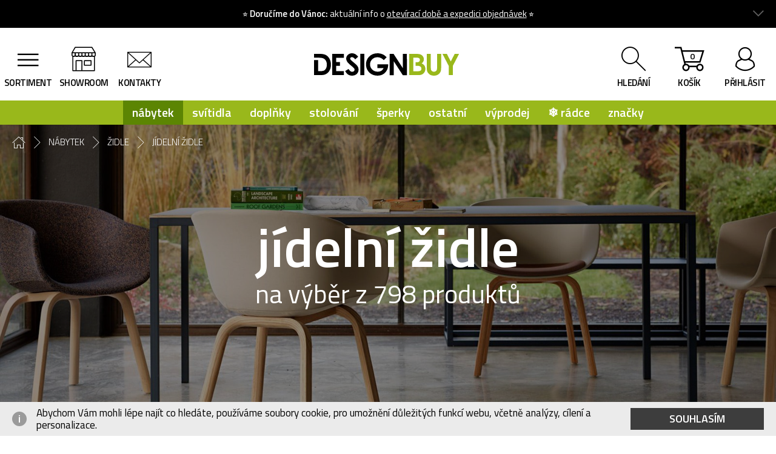

--- FILE ---
content_type: text/html; charset=utf-8
request_url: https://www.designbuy.cz/jidelni-zidle?designers%5B%5D=511
body_size: 16391
content:

<!DOCTYPE html>
<html lang="cs">
	<head>
		<meta http-equiv="Content-Type" content="text/html; charset=utf-8">

		<meta name="author" content="Webguide s.r.o.">
		<meta name="copyright" content="DesignCorporation s.r.o.">
		<meta name="robots" content="all">
		<meta name="viewport" content="width=device-width">

		<meta name="keywords" content="DesignBuy, design, obchod, nákup, dárky, dekorace, šperky, knihy, interiér, móda">
		<meta name="description" content="">

		<meta property="og:title" content="Jídelní židle ― DesignBuy.cz">
		<meta property="og:description" content="">
		<meta property="og:type" content="article">
		<meta property="article:author" content="https://www.facebook.com/DesignBuy">

		<meta name="twitter:card" content="summary_large_image">
		<meta name="twitter:title" content="Jídelní židle ― DesignBuy.cz">
		<meta name="twitter:description" content="">

			<meta property="og:image" content="https://www.designbuy.cz/files/thumb/63559-bg-jidelni-zidle2-1200x600-4.jpg">
			<meta name="twitter:image" content="https://www.designbuy.cz/files/thumb/63559-bg-jidelni-zidle2-1200x600-4.jpg">


		

		<title>Jídelní židle ― DesignBuy.cz</title>

		<link href="https://fonts.googleapis.com/css?family=Titillium+Web:200,200italic,300,300italic,400,400italic,600,600italic,700,700italic&subset=latin,latin-ext" rel="stylesheet" type="text/css">
		<link rel="stylesheet" href="/temp/front-d603c2aad6c82f956793.css">
		<link rel="stylesheet" href="/assets/css/print.css" media="print">
		<link rel="icon" href="/favicon.ico" sizes="any">
		<link rel="icon" href="/icon.svg" type="image/svg+xml">
		<link rel="apple-touch-icon" href="/apple-touch-icon.png">

		<script type="text/javascript" src="/lib/photoswipe.min.js"></script>
		<script type="text/javascript" src="/lib/photoswipe-ui-default.min.js"></script>
		<script type="text/javascript" src="/temp/front-d603c2aad6c82f956793.js"></script>
		<script>
			(function(w,d,s,l,i) {
				w[l]=w[l]||[];w[l].push({'gtm.start':new Date().getTime(),event:'gtm.js' });
				var f=d.getElementsByTagName(s)[0], j=d.createElement(s),dl=l!='dataLayer'?'&l='+l:'';
				j.async=true;
				j.src= 'https://www.googletagmanager.com/gtm.js?id='+i+dl;
				f.parentNode.insertBefore(j,f);
			})(window,document,'script','dataLayer',"GTM-N7X89VT");
		</script>
	</head>
	<body class="side-menu-off ">
		<div class="page-wrap">
			<div class="page">

<div class="cookie-info">
	<div class="cookie-info-inner">
		<div class="flex-base">
			<p class="no-mobile">
				Abychom Vám mohli lépe najít co hledáte, používáme soubory cookie,
				pro umožnění důležitých funkcí webu, včetně analýzy, cílení a personalizace.
			</p>
			<p class="mobile-only">
				Abychom Vám mohli lépe najít co hledáte, používáme soubory cookie.
			</p>
		</div>
		<a class="close" href="/api/cookie/hide?type=cookie-hidden">
			Souhlasím
		</a>
	</div>
</div>
<div class="top-info">
	<div class="top-info-inner">
		<a class="top-more" href="#" data-toggle=".top-info-more"></a>
		<p class="no-mobile">
⭐ <strong>Doručíme do Vánoc:</strong> aktuální info o <u>otevírací době a expedici objednávek</u> ⭐
</p>

<p class="mobile-only">
⭐ Doručíme do Vánoc: <strong><u>více info o expedici</u></strong> ⭐
</p>

<!--

<p class="no-mobile">
  ☀️ <strong>Doprava zdarma od 600 Kč</strong> &nbsp;&nbsp;&nbsp;&nbsp; ✋ <strong>Kamenný obchod Praha Anděl</strong> &nbsp;&nbsp;&nbsp;&nbsp; ✈️ <strong>Rychlé odesílání</strong> &nbsp;&nbsp;&nbsp;&nbsp; ❤️ <strong>Česká rodinná firma</strong>
</p>

<p class="mobile-only">
  ☀️ <strong>Doprava zdarma od 600 Kč</strong> &nbsp;&nbsp;&nbsp;&nbsp; ✋ <strong>Obchod na Andělu</strong> 
</p>



<p class="no-mobile">
  <i class="top-circle circle-pulse"></i>
  <strong>INFORMACE: Jak máme otevřeno a jak odesíláme? Doprava je ZDARMA!</strong>
</p>

<p class="mobile-only">
  <i class="top-circle circle-pulse"></i>
  <strong>Odesílání objednávek, obchod a doprava zdarma</strong>
</p>

<p class="no-mobile">
  <i class="top-circle circle-orange circle-pulse"></i>
  Kamenný obchod bude opět otevřen <strong>v pondělí 10. 7. 2023</strong>. &nbsp;&nbsp;&nbsp;&nbsp;&nbsp; ⏲️ E-shop odesílá opět v <strong>pondělí</strong>.
</p>

<p class="mobile-only">
  <i class="top-circle circle-orange circle-pulse"></i>
  Kamenný obchod otevře <strong>v pondělí 10. 7. 2023</strong>.
</p>

⭐ ✋  Aktuální info o <u>provozu mezi svátky 
<i class="top-circle circle-pulse"></i> 
  <i class="top-circle circle-green circle-pulse"></i>

<strong>Doprava zdarma</strong> na objednávky nad 2000 Kč nebo <strong>osobní odběr zdarma na vše</strong>. Odesíláme každý den.

<p class="no-mobile">
⭐ Aktuální info o <strong><u>provozu mezi svátky</u></strong> a odesílání objednávek
</p>

<p class="mobile-only">
  ⭐ Aktuální info o <strong><u>provozu mezi svátky</u></strong>
</p>
<!--
<p class="no-mobile">
✋  <strong>Doručení do Vánoc:</strong> aktuální info o <u>otevírací době a expedici objednávek</u>
</p>

<p class="mobile-only">
  <i class="top-circle circle-green circle-pulse"></i>
  Doručení do Vánoc: <strong><u>více info o expedici</u></strong>
</p>


<p class="no-mobile">
  ⭐ Aktuální info o <u>provozu e-shopu i kamenného obchodu mezi svátky</u>
</p>

<p class="mobile-only">
   ⭐ Aktuální info o <u>provozu mezi svátky</u>
</p>
-->
	</div>
	<div class="top-info-more hidden">
		<ul>
    <li class="top-circle">
     Pro bezproblémové doručení do Vánoc objednejte zboží SKLADEM do pátku 19. 12. 2025.
    <!-- Všechny přijaté objednávky na e-shopu odešleme 2. 1. 2024.  -->
    <!-- Objednávky na zboží skladem přijaté v pracovní den do 11:00 odešleme týž den. -->
    <!-- Odeslání objednávek přes PPL probíhá 2x týdně. -->
  </li>
  
  <li class="top-circle">
  PPL nyní doručuje za 1-2 dny od odeslání.  
    <!--  Mezi svátky funguje pouze e-shop a odesílání objednávek skladem.
  
	Pokud potřebujete poradit volejte nebo napište e-mail (odpovíme do pár hodin).
   Mezi svátky funguje pouze e-shop a odesílání objednávek skladem. Kamenný obchod je otevřen pouze jeden den 30.12.
     Kamenný obchod máme otevřený pouze na telefonický dotaz - osobní odběry domluvíme po telefonu po Vašem objednání.-->
  </li>
  
  <li class="top-circle">
    Náš obchod <a style="color:white" href="https://www.designbuy.cz/showroom">Design Showroom</a> Praha 5 Anděl je otevřen do 23. 12. 2025. Zboží na osobní odběr připravíme na výzvednutí a pošleme Vám SMS.
   <!-- Zboží na osobní odběr, které není skladem v Showroomu objednejte do 11:00 a připravíme jej na výzvednutí týž den.  -->
  </li>
  
    <li class="top-circle">
   <!--  Náš obchod <a style="color:white" href="https://www.designbuy.cz/showroom">Design Showroom</a> Praha 5 Anděl bude opět otevřen 2. 1. 2024.
   bude opět otevřen v pátek 30.12. od 12 do 16 hodin a pak až 2.1.2023. -->
   Doprava zdarma pro objednávky nad 600 Kč.
  
  </li>
</ul>
	</div>
</div>

<div class="header">
	<div class="header-pops">
		<div class="row">
			<div class="header-pop header-search-box hidden">
				<div class="search-box">
					<form method="get" action="/vyhledavani">
						<input class="autocomplete" type="text" name="q" placeholder="produkt, značka nebo designér" autocomplete="off">
						<div class="submit-wrap font-icon"><input type="submit"></div>
					</form>
					<div class="autocomplete-suggestions">
						<div class="ajax-suggestions">
						</div>
					</div>
				</div>
			</div>
			<div class="header-pop header-basket-box hidden" id="snippet--header-basket-box">
				
					<div class="row center">
						<div class="header-title-box">
							<a class="close">zavřít</a>
							<h3 class="big">Košík</h3>
						</div>
						<div class="header-empty-box">
							<p class="big">Váš košík je zatím prázdný</p>
							<p><strong>Potřebujete naši pomoc? <br> <a href="/kontakty">Kontaktujte</a> nás.</strong></p>
						</div>
					</div>
			</div>
				<div class="header-pop header-login-box hidden">
					<div class="row center">
						<div class="header-title-box">
							<a class="close">zavřít</a>
							<h3 class="big">Přihlášení</h3>
						</div>
						<div class="header-log-box">
							<form action="/jidelni-zidle?designers%5B0%5D=511" method="post" id="frm-customerLoginForm" data-nette-validate="true">
								<div class="form">
									<div class="row">
										<div class="flex-hvc">
											<label for="frm-customerLoginForm-email">E-mail</label>
											<div class="input-wrapper">
												<input type="email" name="email" id="frm-customerLoginForm-email" required data-nette-rules='[{"op":":filled","msg":"Zadejte prosím e-mail."},{"op":":email","msg":"Zadejte prosím e-mail ve správném tvaru."}]' placeholder="vas&#64;email.cz">
											</div>
										</div>
										<span class="message hidden"></span>
									</div>
									<div class="row">
										<div class="flex-hvc">
											<label for="frm-customerLoginForm-password">Heslo</label>
											<div class="input-wrapper eye-toggle">
												<input type="password" name="password" id="frm-customerLoginForm-password" required data-nette-rules='[{"op":":filled","msg":"Zadejte prosím heslo."}]' placeholder="6 a více znaků">
											</div>
										</div>
										<span class="message hidden"></span>
									</div>
									<div class="row">
										<div class="flex-hvc double-pad">
											<div class="spacer"></div>
											<div class="input-wrapper">
												<div class="btn-wrapper">
													<span class="btn btn-normal block">
														<input type="submit" name="fsubmit" value="Přihlásit se">
													</span>
												</div>
											</div>
										</div>
									</div>
									<div class="row">
										<div class="flex-hvc double-pad">
											<div class="spacer"></div>
											<div class="more-links small">
												<a href="/zapomenute-heslo">Poslat zapomenuté heslo</a>
											</div>
										</div>
									</div>
								</div>
							<input type="hidden" name="_do" value="customerLoginForm-submit"></form>

						</div>
						<div class="header-benefits-box">
							<div class="row">
								<h3 class="big">Nemáte účet?</h3>
								<p>Rychlou registrací získáte tyto výhody:</p>
								<ul>
									<li>přehled o objednávkých a jejich stavu</li>
									<li>nevyplňujete již své údaje při nákupu</li>
									<li>zálohové faktury a daňové doklady</li>
								</ul>
							</div>
						</div>
						<a href="/registrace" class="header-btn">Registrovat se</a>
					</div>
				</div>
		</div>
	</div>
	<div class="sticky-menu-components hidden">
		<div class="logo">
			<a class="font-icon hidden" href="/"></a>
		</div>
		<div class="search-box">
			<form method="get" action="/vyhledavani">
				<input type="text" name="q" placeholder="hledání" autocomplete="off">
				<div class="submit-wrap font-icon"><input type="submit"></div>
			</form>
		</div>
	</div>
	<div class="row header-box center">
		<div class="header-items flex-vc">
			<div class="header-icons hi-left">
				<a href="#" class="ico-header menu-button" data-menu-toggle="true">sortiment</a>
				<a href="/showroom" class="ico-header menu-showroom">showroom</a>
				<a href="/kontakty" class="ico-header menu-kontakt">kontakty</a>
			</div>
			<div class="logo">
				<a href="/"><img src="/assets/images/logo.svg" alt="Design Buy" width="563" height="56"></a>
				<a class="font-icon hidden" href="#"></a>
			</div>
			<div class="header-icons hi-right" id="snippet--header-icons">
				<a href="#" class="ico-header menu-search" data-target="header-search-box">hledání</a>
				<a href="/kosik"
				   class="ico-header menu-kosik"
				   data-target="header-basket-box">
					košík<span class="kosik-items">0</span>
				</a>
					<a href="#" class="ico-header menu-prihlasit" data-target="header-login-box">
						přihlásit
					</a>
			</div>
		</div>
	</div>


<div class="menu">
	<ul>
		<li>
			<a href="/nabytek" data-dropdown="category-menu-1"
			    class="active">
				nábytek
			</a>
		</li>
		<li>
			<a href="/svitidla" data-dropdown="category-menu-6"
			   >
				svítidla
			</a>
		</li>
		<li>
			<a href="/bytove-doplnky" data-dropdown="category-menu-7"
			   >
				doplňky
			</a>
		</li>
		<li>
			<a href="/stolovani" data-dropdown="category-menu-13"
			   >
				stolování
			</a>
		</li>
		<li>
			<a href="/sperky" data-dropdown="category-menu-10"
			   >
				šperky
			</a>
		</li>
		<li>
			<a href="/ostatni" data-dropdown="category-menu-4"
			   >
				ostatní
			</a>
		</li>
		<li>
			<a href="/vyprodej" 
			   >
				výprodej
			</a>
		</li>
		<li>
			<a href="/radce" data-dropdown="category-menu-231"
			   >
				❄️ rádce
			</a>
		</li>
		<li><a href="/znacky-a-designeri" data-dropdown="category-menu-designers">značky</a></li>
	</ul>
</div>

<div class="dropdowns">
		<div id="category-menu-1" class="dropdown">
			<div class="dropdown-inner-wrapper">
				<h3><a href="/nabytek">nábytek</a></h3>
				<div class="dropdown-inner">
						<div class="dd-item">
							<a href="/zidle" class="dd-list">
								<img src="/files/63405.svg" alt="židle">
								<h4>židle</h4>
							</a>
						</div>
						<div class="dd-item">
							<a href="/kresla" class="dd-list">
								<img src="/files/63362.svg" alt="křesla">
								<h4>křesla</h4>
							</a>
						</div>
						<div class="dd-item">
							<a href="/sedaci-pytle" class="dd-list">
								<img src="/files/63382.svg" alt="sedací pytle">
								<h4>sedací pytle</h4>
							</a>
						</div>
						<div class="dd-item">
							<a href="/detsky-nabytek" class="dd-list">
								<img src="/files/63349.svg" alt="dětský nábytek">
								<h4>dětský nábytek</h4>
							</a>
						</div>
						<div class="dd-item">
							<a href="/stolky" class="dd-list">
								<img src="/files/63390.svg" alt="stolky">
								<h4>stolky</h4>
							</a>
						</div>
						<div class="dd-item">
							<a href="/stoly" class="dd-list">
								<img src="/files/63392.svg" alt="stoly">
								<h4>stoly</h4>
							</a>
						</div>
						<div class="dd-item">
							<a href="/stolicky" class="dd-list">
								<img src="/files/63389.svg" alt="stoličky a taburety">
								<h4>stoličky a taburety</h4>
							</a>
						</div>
						<div class="dd-item">
							<a href="/lavicky" class="dd-list">
								<img src="/files/67990.svg" alt="lavičky">
								<h4>lavičky</h4>
							</a>
						</div>
						<div class="dd-item">
							<a href="/pohovky" class="dd-list">
								<img src="/files/63375.svg" alt="pohovky">
								<h4>pohovky</h4>
							</a>
						</div>
						<div class="dd-item">
							<a href="/postele" class="dd-list">
								<img src="/files/63377.svg" alt="postele">
								<h4>postele</h4>
							</a>
						</div>
						<div class="dd-item">
							<a href="/ulozne-prostory" class="dd-list">
								<img src="/files/63397.svg" alt="úložné prostory">
								<h4>úložné prostory</h4>
							</a>
						</div>
						<div class="dd-item">
							<a href="/venkovni-nabytek" class="dd-list">
								<img src="/files/63400.svg" alt="venkovní nábytek">
								<h4>venkovní nábytek</h4>
							</a>
						</div>
					<div class="clear"></div>
				</div>
			</div>
		</div>
		<div id="category-menu-6" class="dropdown">
			<div class="dropdown-inner-wrapper">
				<h3><a href="/svitidla">svítidla</a></h3>
				<div class="dropdown-inner">
						<div class="dd-item">
							<a href="/stolni-lampy" class="dd-list">
								<img src="/files/63391.svg" alt="stolní lampy">
								<h4>stolní lampy</h4>
							</a>
						</div>
						<div class="dd-item">
							<a href="/stojaci-lampy" class="dd-list">
								<img src="/files/63387.svg" alt="stojací lampy">
								<h4>stojací lampy</h4>
							</a>
						</div>
						<div class="dd-item">
							<a href="/stropni" class="dd-list">
								<img src="/files/63393.svg" alt="stropní svítidla">
								<h4>stropní svítidla</h4>
							</a>
						</div>
						<div class="dd-item">
							<a href="/nastenna" class="dd-list">
								<img src="/files/63369.svg" alt="nástěnná svítidla">
								<h4>nástěnná svítidla</h4>
							</a>
						</div>
						<div class="dd-item">
							<a href="/zavesna" class="dd-list">
								<img src="/files/63404.svg" alt="závěsná svítidla">
								<h4>závěsná svítidla</h4>
							</a>
						</div>
						<div class="dd-item">
							<a href="/venkovni" class="dd-list">
								<img src="/files/63401.svg" alt="venkovní svítidla">
								<h4>venkovní svítidla</h4>
							</a>
						</div>
						<div class="dd-item">
							<a href="/prenosna" class="dd-list">
								<img src="/files/63378.svg" alt="přenosná svítidla">
								<h4>přenosná svítidla</h4>
							</a>
						</div>
						<div class="dd-item">
							<a href="/koupelnova-svitidla" class="dd-list">
								<img src="/files/72918.svg" alt="koupelnová svítidla">
								<h4>koupelnová svítidla</h4>
							</a>
						</div>
						<div class="dd-item">
							<a href="/zarovky" class="dd-list">
								<img src="/files/63403.svg" alt="žárovky a zdroje">
								<h4>žárovky a zdroje</h4>
							</a>
						</div>
						<div class="dd-item">
							<a href="/doplnky-ke-svitidlum" class="dd-list">
								<img src="/files/63351.svg" alt="doplňky ke svítidlům">
								<h4>doplňky ke svítidlům</h4>
							</a>
						</div>
					<div class="clear"></div>
				</div>
			</div>
		</div>
		<div id="category-menu-7" class="dropdown">
			<div class="dropdown-inner-wrapper">
				<h3><a href="/bytove-doplnky">doplňky</a></h3>
				<div class="dropdown-inner">
						<div class="dd-item">
							<a href="/dekorace" class="dd-list">
								<img src="/files/63348.svg" alt="dekorace">
								<h4>dekorace</h4>
							</a>
						</div>
						<div class="dd-item">
							<a href="/hodiny" class="dd-list">
								<img src="/files/63354.svg" alt="hodiny">
								<h4>hodiny</h4>
							</a>
						</div>
						<div class="dd-item">
							<a href="/vazy" class="dd-list">
								<img src="/files/63399.svg" alt="vázy">
								<h4>vázy</h4>
							</a>
						</div>
						<div class="dd-item">
							<a href="/polstare" class="dd-list">
								<img src="/files/63374.svg" alt="polštáře a plédy">
								<h4>polštáře a plédy</h4>
							</a>
						</div>
						<div class="dd-item">
							<a href="/svicny" class="dd-list">
								<img src="/files/63394.svg" alt="svícny">
								<h4>svícny</h4>
							</a>
						</div>
						<div class="dd-item">
							<a href="/vesaky" class="dd-list">
								<img src="/files/63402.svg" alt="věšáky">
								<h4>věšáky</h4>
							</a>
						</div>
						<div class="dd-item">
							<a href="/kvetinace" class="dd-list">
								<img src="/files/63363.svg" alt="květináče">
								<h4>květináče</h4>
							</a>
						</div>
						<div class="dd-item">
							<a href="/zrcadla" class="dd-list">
								<img src="/files/63406.svg" alt="zrcadla">
								<h4>zrcadla</h4>
							</a>
						</div>
						<div class="dd-item">
							<a href="/police" class="dd-list">
								<img src="/files/63376.svg" alt="police">
								<h4>police</h4>
							</a>
						</div>
						<div class="dd-item">
							<a href="/stojany-a-drzaky" class="dd-list">
								<img src="/files/63388.svg" alt="stojany a držáky">
								<h4>stojany a držáky</h4>
							</a>
						</div>
						<div class="dd-item">
							<a href="/tapety" class="dd-list">
								<img src="/files/63396.svg" alt="tapety">
								<h4>tapety</h4>
							</a>
						</div>
						<div class="dd-item">
							<a href="/koberce" class="dd-list">
								<img src="/files/63361.svg" alt="koberce">
								<h4>koberce</h4>
							</a>
						</div>
						<div class="dd-item">
							<a href="/kancelarske-potreby" class="dd-list">
								<img src="/files/63357.svg" alt="kancelářské potřeby">
								<h4>kancelářské potřeby</h4>
							</a>
						</div>
						<div class="dd-item">
							<a href="/plakaty" class="dd-list">
								<img src="/files/63373.svg" alt="plakáty">
								<h4>plakáty</h4>
							</a>
						</div>
						<div class="dd-item">
							<a href="/schudky-a-zebriky" class="dd-list">
								<img src="/files/63383.svg" alt="schůdky a žebříky">
								<h4>schůdky a žebříky</h4>
							</a>
						</div>
						<div class="dd-item">
							<a href="/koupelna" class="dd-list">
								<img src="/files/69705.svg" alt="koupelna">
								<h4>koupelna</h4>
							</a>
						</div>
					<div class="clear"></div>
				</div>
			</div>
		</div>
		<div id="category-menu-13" class="dropdown">
			<div class="dropdown-inner-wrapper">
				<h3><a href="/stolovani">stolování</a></h3>
				<div class="dropdown-inner">
						<div class="dd-item">
							<a href="/sklenice" class="dd-list">
								<img src="/files/63384.svg" alt="sklenice">
								<h4>sklenice</h4>
							</a>
						</div>
						<div class="dd-item">
							<a href="/hrnky-a-salky" class="dd-list">
								<img src="/files/63356.svg" alt="hrnky a šálky">
								<h4>hrnky a šálky</h4>
							</a>
						</div>
						<div class="dd-item">
							<a href="/napojove-sety" class="dd-list">
								<img src="/files/63367.svg" alt="nápojové sety">
								<h4>nápojové sety</h4>
							</a>
						</div>
						<div class="dd-item">
							<a href="/talire-a-tacky" class="dd-list">
								<img src="/files/63395.svg" alt="talíře a tácky">
								<h4>talíře a tácky</h4>
							</a>
						</div>
						<div class="dd-item">
							<a href="/lahve" class="dd-list">
								<img src="/files/63365.svg" alt="na cesty">
								<h4>na cesty</h4>
							</a>
						</div>
						<div class="dd-item">
							<a href="/misky-a-misy" class="dd-list">
								<img src="/files/63364.svg" alt="misky a mísy">
								<h4>misky a mísy</h4>
							</a>
						</div>
						<div class="dd-item">
							<a href="/karafy" class="dd-list">
								<img src="/files/63358.svg" alt="karafy">
								<h4>karafy</h4>
							</a>
						</div>
						<div class="dd-item">
							<a href="/doplnky-ke-stolovani" class="dd-list">
								<img src="/files/63350.svg" alt="doplňky ke stolování">
								<h4>doplňky ke stolování</h4>
							</a>
						</div>
						<div class="dd-item">
							<a href="/pribory" class="dd-list">
								<img src="/files/63379.svg" alt="příbory">
								<h4>příbory</h4>
							</a>
						</div>
						<div class="dd-item">
							<a href="/slanky-a-peprenky" class="dd-list">
								<img src="/files/63385.svg" alt="slánky a pepřenky">
								<h4>slánky a pepřenky</h4>
							</a>
						</div>
						<div class="dd-item">
							<a href="/vareni" class="dd-list">
								<img src="/files/63398.svg" alt="vaření">
								<h4>vaření</h4>
							</a>
						</div>
						<div class="dd-item">
							<a href="/kavovary" class="dd-list">
								<img src="/files/70018.svg" alt="kávovary">
								<h4>kávovary</h4>
							</a>
						</div>
					<div class="clear"></div>
				</div>
			</div>
		</div>
		<div id="category-menu-10" class="dropdown">
			<div class="dropdown-inner-wrapper">
				<h3><a href="/sperky">šperky</a></h3>
				<div class="dropdown-inner">
						<div class="dd-item">
							<a href="/prsteny" class="dd-list">
								<img src="/files/63381.svg" alt="prsteny">
								<h4>prsteny</h4>
							</a>
						</div>
						<div class="dd-item">
							<a href="/nausnice" class="dd-list">
								<img src="/files/63370.svg" alt="náušnice">
								<h4>náušnice</h4>
							</a>
						</div>
						<div class="dd-item">
							<a href="/nahrdelniky" class="dd-list">
								<img src="/files/63366.svg" alt="náhrdelníky">
								<h4>náhrdelníky</h4>
							</a>
						</div>
						<div class="dd-item">
							<a href="/naramky" class="dd-list">
								<img src="/files/63368.svg" alt="náramky">
								<h4>náramky</h4>
							</a>
						</div>
						<div class="dd-item">
							<a href="/broze" class="dd-list">
								<img src="/files/63345.svg" alt="brože">
								<h4>brože</h4>
							</a>
						</div>
						<div class="dd-item">
							<a href="/sperkovnice" class="dd-list">
								<img src="/files/63386.svg" alt="šperkovnice">
								<h4>šperkovnice</h4>
							</a>
						</div>
						<div class="dd-item">
							<a href="/hodinky" class="dd-list">
								<img src="/files/63353.svg" alt="hodinky">
								<h4>hodinky</h4>
							</a>
						</div>
					<div class="clear"></div>
				</div>
			</div>
		</div>
		<div id="category-menu-4" class="dropdown">
			<div class="dropdown-inner-wrapper">
				<h3><a href="/ostatni">ostatní</a></h3>
				<div class="dropdown-inner">
						<div class="dd-item">
							<a href="/hracky" class="dd-list">
								<img src="/files/63355.svg" alt="hračky">
								<h4>hračky</h4>
							</a>
						</div>
						<div class="dd-item">
							<a href="/noze" class="dd-list">
								<img src="/files/63371.svg" alt="nože">
								<h4>nože</h4>
							</a>
						</div>
						<div class="dd-item">
							<a href="/eroticke-pomucky" class="dd-list">
								<img src="/files/63352.svg" alt="erotické pomůcky">
								<h4>erotické pomůcky</h4>
							</a>
						</div>
						<div class="dd-item">
							<a href="/moda-a-doplnky" class="dd-list">
								<img src="/files/63524.svg" alt="móda a doplňky">
								<h4>móda a doplňky</h4>
							</a>
						</div>
						<div class="dd-item">
							<a href="/knihy" class="dd-list">
								<img src="/files/63360.svg" alt="knihy">
								<h4>knihy</h4>
							</a>
						</div>
						<div class="dd-item">
							<a href="/casopisy" class="dd-list">
								<img src="/files/63346.svg" alt="časopisy">
								<h4>časopisy</h4>
							</a>
						</div>
						<div class="dd-item">
							<a href="/kartacky" class="dd-list">
								<img src="/files/63359.svg" alt="kartáčky">
								<h4>kartáčky</h4>
							</a>
						</div>
						<div class="dd-item">
							<a href="/pro-zvirata" class="dd-list">
								<img src="/files/63380.svg" alt="pro zvířata">
								<h4>pro zvířata</h4>
							</a>
						</div>
						<div class="dd-item">
							<a href="/pc-prislusenstvi" class="dd-list">
								<img src="/files/63372.svg" alt="PC příslušenství">
								<h4>PC příslušenství</h4>
							</a>
						</div>
						<div class="dd-item">
							<a href="/cyklo-prislusenstvi" class="dd-list">
								<img src="/files/63347.svg" alt="cyklo příslušenství">
								<h4>cyklo příslušenství</h4>
							</a>
						</div>
						<div class="dd-item">
							<a href="/poukazy" class="dd-list">
								<img src="/files/70472.svg" alt="dárkové poukazy">
								<h4>dárkové poukazy</h4>
							</a>
						</div>
					<div class="clear"></div>
				</div>
			</div>
		</div>
		<div id="category-menu-231" class="dropdown">
			<div class="dropdown-inner-wrapper">
				<h3><a href="/radce">❄️ rádce</a></h3>
				<div class="dropdown-inner">
						<div class="dd-item">
							<a href="/pro-muze" class="dd-list">
								<img src="/files/66757.svg" alt="dárky pro muže">
								<h4>dárky pro muže</h4>
							</a>
						</div>
						<div class="dd-item">
							<a href="/pro-zeny" class="dd-list">
								<img src="/files/66759.svg" alt="dárky pro ženy">
								<h4>dárky pro ženy</h4>
							</a>
						</div>
						<div class="dd-item">
							<a href="/pro-deti" class="dd-list">
								<img src="/files/66755.svg" alt="dárky pro děti">
								<h4>dárky pro děti</h4>
							</a>
						</div>
						<div class="dd-item">
							<a href="/univerzalni" class="dd-list">
								<img src="/files/66758.svg" alt="univerzální dárky">
								<h4>univerzální dárky</h4>
							</a>
						</div>
						<div class="dd-item">
							<a href="/firemni" class="dd-list">
								<img src="/files/66756.svg" alt="firemní dárky">
								<h4>firemní dárky</h4>
							</a>
						</div>
						<div class="dd-item">
							<a href="/limitovane" class="dd-list">
								<img src="/files/70790.svg" alt="limitované dárky">
								<h4>limitované dárky</h4>
							</a>
						</div>
						<div class="dd-item">
							<a href="/exkluzivni" class="dd-list">
								<img src="/files/66763.svg" alt="exkluzivní dary">
								<h4>exkluzivní dary</h4>
							</a>
						</div>
						<div class="dd-item">
							<a href="/svatebni" class="dd-list">
								<img src="/files/66990.svg" alt="svatební dary">
								<h4>svatební dary</h4>
							</a>
						</div>
						<div class="dd-item">
							<a href="/valentyn" class="dd-list">
								<img src="/files/66765.svg" alt="Valentýn">
								<h4>Valentýn</h4>
							</a>
						</div>
					<div class="clear"></div>
				</div>
			</div>
		</div>
	<div id="category-menu-designers" class="dropdown">
		<div class="dropdown-inner-wrapper">
			<div class="dropdown-inner d-flex">
				<h3><a href="/znacky">Značky</a></h3>
				<h3><a href="/znacky">Designéři</a></h3>
			</div>
			<div class="dropdown-inner">
				<div class="column">
					<ul>
							<li>
								<a href="/vitra">
									Vitra
								</a>
							</li>
							<li>
								<a href="/bomma">
									BOMMA
								</a>
							</li>
							<li>
								<a href="/foscarini">
									Foscarini
								</a>
							</li>
							<li>
								<a href="/flos">
									Flos
								</a>
							</li>
							<li>
								<a href="/lucis">
									Lucis
								</a>
							</li>
							<li>
								<a href="/brokis">
									Brokis
								</a>
							</li>
							<li>
								<a href="/iittala">
									Iittala
								</a>
							</li>
							<li>
								<a href="/lasvit">
									Lasvit
								</a>
							</li>
					</ul>
				</div>
				<div class="column">
					<ul>
							<li>
								<a href="/nemo">
									NEMO
								</a>
							</li>
							<li>
								<a href="/emu">
									EMU
								</a>
							</li>
							<li>
								<a href="/house-doctor">
									House Doctor
								</a>
							</li>
							<li>
								<a href="/noctis">
									Noctis
								</a>
							</li>
							<li>
								<a href="/audo">
									Audo (Menu)
								</a>
							</li>
							<li>
								<a href="/ondarreta">
									Ondarreta
								</a>
							</li>
							<li>
								<a href="/ruckl">
									Rückl
								</a>
							</li>
						<li><a href="/znacky" class="semibold">další značky</a></li>
					</ul>
				</div>
				<div class="column">
					<ul>
							<li>
								<a href="/girard">
									Alexander Girard
								</a>
							</li>
							<li>
								<a href="/eames">
									Charles a Ray Eames
								</a>
							</li>
							<li>
								<a href="/panton">
									Verner Panton
								</a>
							</li>
							<li>
								<a href="/niklova">
									Libuše Niklová
								</a>
							</li>
							<li>
								<a href="/velcovsky">
									Maxim Velčovský
								</a>
							</li>
							<li>
								<a href="/plesl">
									Rony Plesl
								</a>
							</li>
							<li>
								<a href="/olgoj-chorchoj">
									Olgoj Chorchoj
								</a>
							</li>
							<li>
								<a href="/starck">
									Philippe Starck
								</a>
							</li>
					</ul>
				</div>
				<div class="column">
					<ul>
							<li>
								<a href="/hadid">
									Zaha Hadid
								</a>
							</li>
							<li>
								<a href="/aarnio">
									Eero Aarnio
								</a>
							</li>
							<li>
								<a href="/prokic">
									Janja Prokić
								</a>
							</li>
							<li>
								<a href="/aalto">
									Alvar Aalto
								</a>
							</li>
							<li>
								<a href="/koldova">
									Lucie Koldová
								</a>
							</li>
							<li>
								<a href="/maresova">
									Anna Marešová
								</a>
							</li>
							<li>
								<a href="/corbusier">
									Le Corbusier
								</a>
							</li>
						<li><a href="/znacky" class="semibold">další designéři</a></li>
					</ul>
				</div>
			</div>
		</div>
	</div>
</div>
</div>

				<div class="main">
					
<div class="main-content">

<div class="breadcrumb absolute">
	<p>
		<a href="/" class="b-homepage"></a>
			<a href="nabytek">
				nábytek
			</a>
			<a href="zidle">
				židle
			</a>
			<a href="jidelni-zidle">
				jídelní židle
			</a>
	</p>
</div>
		<div class="section section-category mobile-resizable short no-gradient"
			 style="background-image: url(\/files\/thumb\/63559-bg-jidelni-zidle2-1920x850-4\.jpg);">
			<div class="text-box full">
				<h1>jídelní židle</h1>
				na výběr z 798 produktů
				<div class="perex"></div>
			</div>
		</div>


	<div class="row center">
		<div class="category-products-container"
			 data-category="118"
			 data-products="&#123;&quot;data&quot;:[&#123;&quot;id&quot;:10927,&quot;title&quot;:&quot;\u017eidle Albu s podru\u010dkami&quot;,&quot;url&quot;:&quot;ton-zidle-albu-s-podruckami&quot;,&quot;ean&quot;:null,&quot;unit&quot;:&quot;ks&quot;,&quot;brand&quot;:&quot;TON&quot;,&quot;perex&quot;:&quot;P\u016fsobiv\u00fd design, precizn\u00ed \u0161it\u00ed, \u010daloun\u011bn\u00ed s\u2026&quot;,&quot;price_on_demand&quot;:false,&quot;price_from&quot;:true,&quot;stock_main&quot;:0,&quot;stock_showroom&quot;:0,&quot;availability&quot;:3,&quot;availability_formatted&quot;:&quot;Na objedn\u00e1vku&quot;,&quot;basket_count&quot;:0,&quot;price&quot;:25810,&quot;price_formatted&quot;:&quot;25 810 K\u010d&quot;,&quot;price_discounted&quot;:0,&quot;price_discounted_formatted&quot;:&quot;0 K\u010d&quot;,&quot;discount_percentage&quot;:0,&quot;image&quot;:&quot;\/files\/thumb\/65805-ton-zidle-albu-s-podruckami-300x300-8.jpg&quot;,&quot;image_hover&quot;:&quot;\/files\/thumb\/6917-zidle-alba-s-podruckami-4-300x300-8.jpg&quot;},&#123;&quot;id&quot;:10928,&quot;title&quot;:&quot;\u017eidle Albu&quot;,&quot;url&quot;:&quot;ton-zidle-albu&quot;,&quot;ean&quot;:&quot;313414&quot;,&quot;unit&quot;:&quot;ks&quot;,&quot;brand&quot;:&quot;TON&quot;,&quot;perex&quot;:&quot;P\u016fsobiv\u00fd design, precizn\u00ed \u0161it\u00ed, \u010daloun\u011bn\u00ed s\u2026&quot;,&quot;price_on_demand&quot;:false,&quot;price_from&quot;:true,&quot;stock_main&quot;:0,&quot;stock_showroom&quot;:0,&quot;availability&quot;:3,&quot;availability_formatted&quot;:&quot;Na objedn\u00e1vku&quot;,&quot;basket_count&quot;:0,&quot;price&quot;:24520,&quot;price_formatted&quot;:&quot;24 520 K\u010d&quot;,&quot;price_discounted&quot;:0,&quot;price_discounted_formatted&quot;:&quot;0 K\u010d&quot;,&quot;discount_percentage&quot;:0,&quot;image&quot;:&quot;\/files\/thumb\/65804-ton-zidle-albu-300x300-8.jpg&quot;,&quot;image_hover&quot;:&quot;\/files\/thumb\/6910-zidle-alba-4-300x300-8.jpg&quot;},&#123;&quot;id&quot;:10931,&quot;title&quot;:&quot;\u017eidle Merano s podru\u010dkami polstrovan\u00e1&quot;,&quot;url&quot;:&quot;ton-zidle-merano-s-podruckami-polstrovana&quot;,&quot;ean&quot;:&quot;324 400&quot;,&quot;unit&quot;:&quot;ks&quot;,&quot;brand&quot;:&quot;TON&quot;,&quot;perex&quot;:&quot;\u017didle a \u017eidle s podru\u010dkami Merano jsou jedn\u00edm z\u2026&quot;,&quot;price_on_demand&quot;:false,&quot;price_from&quot;:true,&quot;stock_main&quot;:0,&quot;stock_showroom&quot;:0,&quot;availability&quot;:3,&quot;availability_formatted&quot;:&quot;Na objedn\u00e1vku&quot;,&quot;basket_count&quot;:0,&quot;price&quot;:13810,&quot;price_formatted&quot;:&quot;13 810 K\u010d&quot;,&quot;price_discounted&quot;:0,&quot;price_discounted_formatted&quot;:&quot;0 K\u010d&quot;,&quot;discount_percentage&quot;:0,&quot;image&quot;:&quot;\/files\/thumb\/6885-zidle-merano-s-podruckami-polstrovana-300x300-8.jpg&quot;,&quot;image_hover&quot;:&quot;\/files\/thumb\/6888-zidle-merano-s-podruckami-polstrovana-3-300x300-8.jpg&quot;},&#123;&quot;id&quot;:10932,&quot;title&quot;:&quot;\u017eidle Merano s podru\u010dkami&quot;,&quot;url&quot;:&quot;ton-zidle-merano-s-podruckami&quot;,&quot;ean&quot;:&quot;321 400&quot;,&quot;unit&quot;:&quot;ks&quot;,&quot;brand&quot;:&quot;TON&quot;,&quot;perex&quot;:&quot;\u017didle a \u017eidle s podru\u010dkami Merano jsou jedn\u00edm z\u2026&quot;,&quot;price_on_demand&quot;:false,&quot;price_from&quot;:true,&quot;stock_main&quot;:0,&quot;stock_showroom&quot;:0,&quot;availability&quot;:3,&quot;availability_formatted&quot;:&quot;Na objedn\u00e1vku&quot;,&quot;basket_count&quot;:0,&quot;price&quot;:9370,&quot;price_formatted&quot;:&quot;9 370 K\u010d&quot;,&quot;price_discounted&quot;:0,&quot;price_discounted_formatted&quot;:&quot;0 K\u010d&quot;,&quot;discount_percentage&quot;:0,&quot;image&quot;:&quot;\/files\/thumb\/6878-zidle-merano-s-podruckami-300x300-8.jpg&quot;,&quot;image_hover&quot;:&quot;\/files\/thumb\/6881-zidle-merano-s-podruckami-3-300x300-8.jpg&quot;},&#123;&quot;id&quot;:10933,&quot;title&quot;:&quot;\u017eidle Merano polstrovan\u00e1&quot;,&quot;url&quot;:&quot;ton-zidle-merano-polstrovana&quot;,&quot;ean&quot;:&quot;314 401&quot;,&quot;unit&quot;:&quot;ks&quot;,&quot;brand&quot;:&quot;TON&quot;,&quot;perex&quot;:&quot;Ikonick\u00e1 \u017eidle Merano od zna\u010dky Ton propojuje\u2026&quot;,&quot;price_on_demand&quot;:false,&quot;price_from&quot;:true,&quot;stock_main&quot;:0,&quot;stock_showroom&quot;:0,&quot;availability&quot;:3,&quot;availability_formatted&quot;:&quot;Na objedn\u00e1vku&quot;,&quot;basket_count&quot;:0,&quot;price&quot;:11550,&quot;price_formatted&quot;:&quot;11 550 K\u010d&quot;,&quot;price_discounted&quot;:0,&quot;price_discounted_formatted&quot;:&quot;0 K\u010d&quot;,&quot;discount_percentage&quot;:0,&quot;image&quot;:&quot;\/files\/thumb\/6871-zidle-merano-polstrovana-300x300-8.jpg&quot;,&quot;image_hover&quot;:&quot;\/files\/thumb\/6876-zidle-merano-polstrovana-5-300x300-8.jpg&quot;},&#123;&quot;id&quot;:10934,&quot;title&quot;:&quot;\u017eidle Merano&quot;,&quot;url&quot;:&quot;ton-zidle-merano&quot;,&quot;ean&quot;:&quot;311 401&quot;,&quot;unit&quot;:&quot;ks&quot;,&quot;brand&quot;:&quot;TON&quot;,&quot;perex&quot;:&quot;\u017didle Merano je ikonou od zna\u010dky Ton. Propojuje\u2026&quot;,&quot;price_on_demand&quot;:false,&quot;price_from&quot;:true,&quot;stock_main&quot;:0,&quot;stock_showroom&quot;:0,&quot;availability&quot;:3,&quot;availability_formatted&quot;:&quot;Na objedn\u00e1vku&quot;,&quot;basket_count&quot;:0,&quot;price&quot;:7510,&quot;price_formatted&quot;:&quot;7 510 K\u010d&quot;,&quot;price_discounted&quot;:0,&quot;price_discounted_formatted&quot;:&quot;0 K\u010d&quot;,&quot;discount_percentage&quot;:0,&quot;image&quot;:&quot;\/files\/thumb\/6864-zidle-merano-300x300-8.jpg&quot;,&quot;image_hover&quot;:&quot;\/files\/thumb\/6868-zidle-merano-4-300x300-8.jpg&quot;},&#123;&quot;id&quot;:11192,&quot;title&quot;:&quot;\u017eidle Again celopolstrovan\u00e1&quot;,&quot;url&quot;:&quot;ton-zidle-again-celopolstrovana&quot;,&quot;ean&quot;:&quot;314 005&quot;,&quot;unit&quot;:&quot;ks&quot;,&quot;brand&quot;:&quot;TON&quot;,&quot;perex&quot;:&quot;Kolekce \u017eidl\u00ed Again od zna\u010dky Ton se d\u0159\u00edve\u2026&quot;,&quot;price_on_demand&quot;:false,&quot;price_from&quot;:true,&quot;stock_main&quot;:0,&quot;stock_showroom&quot;:0,&quot;availability&quot;:3,&quot;availability_formatted&quot;:&quot;Na objedn\u00e1vku&quot;,&quot;basket_count&quot;:0,&quot;price&quot;:15760,&quot;price_formatted&quot;:&quot;15 760 K\u010d&quot;,&quot;price_discounted&quot;:0,&quot;price_discounted_formatted&quot;:&quot;0 K\u010d&quot;,&quot;discount_percentage&quot;:0,&quot;image&quot;:&quot;\/files\/thumb\/5423-zidle-grand-slam-celopolstrovana-300x300-8.jpg&quot;,&quot;image_hover&quot;:&quot;\/files\/thumb\/5427-zidle-grand-slam-celopolstrovana-4-300x300-8.jpg&quot;},&#123;&quot;id&quot;:11193,&quot;title&quot;:&quot;\u017eidle Again polstrovan\u00e1&quot;,&quot;url&quot;:&quot;ton-zidle-again-polstrovana&quot;,&quot;ean&quot;:&quot;313 005&quot;,&quot;unit&quot;:&quot;ks&quot;,&quot;brand&quot;:&quot;TON&quot;,&quot;perex&quot;:&quot;Kolekce \u017eidl\u00ed Again od zna\u010dky Ton se d\u0159\u00edve\u2026&quot;,&quot;price_on_demand&quot;:false,&quot;price_from&quot;:true,&quot;stock_main&quot;:0,&quot;stock_showroom&quot;:0,&quot;availability&quot;:3,&quot;availability_formatted&quot;:&quot;Na objedn\u00e1vku&quot;,&quot;basket_count&quot;:0,&quot;price&quot;:13400,&quot;price_formatted&quot;:&quot;13 400 K\u010d&quot;,&quot;price_discounted&quot;:0,&quot;price_discounted_formatted&quot;:&quot;0 K\u010d&quot;,&quot;discount_percentage&quot;:0,&quot;image&quot;:&quot;\/files\/thumb\/5416-zidle-grand-slam-polstrovana-300x300-8.jpg&quot;,&quot;image_hover&quot;:&quot;\/files\/thumb\/5420-zidle-grand-slam-polstrovana-4-300x300-8.jpg&quot;},&#123;&quot;id&quot;:11194,&quot;title&quot;:&quot;\u017eidle Again&quot;,&quot;url&quot;:&quot;ton-zidle-again&quot;,&quot;ean&quot;:&quot;311 005&quot;,&quot;unit&quot;:&quot;ks&quot;,&quot;brand&quot;:&quot;TON&quot;,&quot;perex&quot;:&quot;Kolekce \u017eidl\u00ed Again od zna\u010dky Ton se d\u0159\u00edve\u2026&quot;,&quot;price_on_demand&quot;:false,&quot;price_from&quot;:true,&quot;stock_main&quot;:0,&quot;stock_showroom&quot;:0,&quot;availability&quot;:3,&quot;availability_formatted&quot;:&quot;Na objedn\u00e1vku&quot;,&quot;basket_count&quot;:0,&quot;price&quot;:10960,&quot;price_formatted&quot;:&quot;10 960 K\u010d&quot;,&quot;price_discounted&quot;:0,&quot;price_discounted_formatted&quot;:&quot;0 K\u010d&quot;,&quot;discount_percentage&quot;:0,&quot;image&quot;:&quot;\/files\/thumb\/5409-zidle-grand-slam-300x300-8.jpg&quot;,&quot;image_hover&quot;:&quot;\/files\/thumb\/5413-zidle-grand-slam-4-300x300-8.jpg&quot;},&#123;&quot;id&quot;:12372,&quot;title&quot;:&quot;\u017eidle Merano polstrovan\u00fd sed\u00e1k&quot;,&quot;url&quot;:&quot;ton-zidle-merano-polstrovany-sedak&quot;,&quot;ean&quot;:null,&quot;unit&quot;:&quot;ks&quot;,&quot;brand&quot;:&quot;TON&quot;,&quot;perex&quot;:&quot;\u017didle Merano je ikonou od zna\u010dky Ton. Propojuje\u2026&quot;,&quot;price_on_demand&quot;:false,&quot;price_from&quot;:true,&quot;stock_main&quot;:0,&quot;stock_showroom&quot;:0,&quot;availability&quot;:3,&quot;availability_formatted&quot;:&quot;Na objedn\u00e1vku&quot;,&quot;basket_count&quot;:0,&quot;price&quot;:8760,&quot;price_formatted&quot;:&quot;8 760 K\u010d&quot;,&quot;price_discounted&quot;:0,&quot;price_discounted_formatted&quot;:&quot;0 K\u010d&quot;,&quot;discount_percentage&quot;:0,&quot;image&quot;:&quot;\/files\/thumb\/65698-ton-zidle-merano-polstrovany-sedak-0-300x300-8.jpg&quot;,&quot;image_hover&quot;:&quot;\/files\/thumb\/65703-ton-zidle-merano-polstrovany-sedak-5-300x300-8.jpg&quot;},&#123;&quot;id&quot;:12373,&quot;title&quot;:&quot;\u017eidle Merano s podru\u010dkami polstrovan\u00fd sed\u00e1k&quot;,&quot;url&quot;:&quot;ton-zidle-merano-s-podruckami-polstrovany-sedak&quot;,&quot;ean&quot;:null,&quot;unit&quot;:&quot;ks&quot;,&quot;brand&quot;:&quot;TON&quot;,&quot;perex&quot;:&quot;\u017didle a \u017eidle s podru\u010dkami Merano jsou jedn\u00edm z\u2026&quot;,&quot;price_on_demand&quot;:false,&quot;price_from&quot;:true,&quot;stock_main&quot;:0,&quot;stock_showroom&quot;:0,&quot;availability&quot;:3,&quot;availability_formatted&quot;:&quot;Na objedn\u00e1vku&quot;,&quot;basket_count&quot;:0,&quot;price&quot;:11040,&quot;price_formatted&quot;:&quot;11 040 K\u010d&quot;,&quot;price_discounted&quot;:0,&quot;price_discounted_formatted&quot;:&quot;0 K\u010d&quot;,&quot;discount_percentage&quot;:0,&quot;image&quot;:&quot;\/files\/thumb\/65705-ton-zidle-merano-s-podruckami-polstrovany-sedak-0-300x300-8.jpg&quot;,&quot;image_hover&quot;:&quot;\/files\/thumb\/65709-ton-zidle-merano-s-podruckami-polstrovany-sedak-4-300x300-8.jpg&quot;},&#123;&quot;id&quot;:15295,&quot;title&quot;:&quot;\u017eidle La Zitta&quot;,&quot;url&quot;:&quot;ton-zidle-la-zitta&quot;,&quot;ean&quot;:null,&quot;unit&quot;:&quot;ks&quot;,&quot;brand&quot;:&quot;TON&quot;,&quot;perex&quot;:&quot;V tichosti je s\u00edla. D\u0159ev\u011bn\u00e1 \u017eidle La Zitta \u2026&quot;,&quot;price_on_demand&quot;:false,&quot;price_from&quot;:true,&quot;stock_main&quot;:0,&quot;stock_showroom&quot;:0,&quot;availability&quot;:3,&quot;availability_formatted&quot;:&quot;Na objedn\u00e1vku&quot;,&quot;basket_count&quot;:0,&quot;price&quot;:6220,&quot;price_formatted&quot;:&quot;6 220 K\u010d&quot;,&quot;price_discounted&quot;:null,&quot;price_discounted_formatted&quot;:&quot;0 K\u010d&quot;,&quot;discount_percentage&quot;:0,&quot;image&quot;:&quot;\/files\/thumb\/74222-ton-zidle-la-zitta-300x300-8.jpg&quot;,&quot;image_hover&quot;:&quot;\/files\/thumb\/74226-ton-zidle-la-zitta-4-300x300-8.jpg&quot;},&#123;&quot;id&quot;:15296,&quot;title&quot;:&quot;\u017eidle La Zitta s polstrovan\u00fdm sed\u00e1kem&quot;,&quot;url&quot;:&quot;ton-zidle-la-zitta-s-polstrovanym-sedakem&quot;,&quot;ean&quot;:null,&quot;unit&quot;:&quot;ks&quot;,&quot;brand&quot;:&quot;TON&quot;,&quot;perex&quot;:&quot;V tichosti je s\u00edla. D\u0159ev\u011bn\u00e1 \u017eidle La Zitta \u2026&quot;,&quot;price_on_demand&quot;:false,&quot;price_from&quot;:true,&quot;stock_main&quot;:0,&quot;stock_showroom&quot;:0,&quot;availability&quot;:3,&quot;availability_formatted&quot;:&quot;Na objedn\u00e1vku&quot;,&quot;basket_count&quot;:0,&quot;price&quot;:7510,&quot;price_formatted&quot;:&quot;7 510 K\u010d&quot;,&quot;price_discounted&quot;:null,&quot;price_discounted_formatted&quot;:&quot;0 K\u010d&quot;,&quot;discount_percentage&quot;:0,&quot;image&quot;:&quot;\/files\/thumb\/74229-ton-zidle-la-zitta-polstrovana-300x300-8.jpg&quot;,&quot;image_hover&quot;:&quot;\/files\/thumb\/74231-ton-zidle-la-zitta-polstrovana-2-300x300-8.jpg&quot;},&#123;&quot;id&quot;:15297,&quot;title&quot;:&quot;\u017eidle La Zitta s vypl\u00e9tan\u00fdm sed\u00e1kem&quot;,&quot;url&quot;:&quot;ton-zidle-la-zitta-s-vypletanym-sedakem&quot;,&quot;ean&quot;:null,&quot;unit&quot;:&quot;ks&quot;,&quot;brand&quot;:&quot;TON&quot;,&quot;perex&quot;:&quot;V tichosti je s\u00edla. D\u0159ev\u011bn\u00e1 \u017eidle La Zitta \u2026&quot;,&quot;price_on_demand&quot;:false,&quot;price_from&quot;:true,&quot;stock_main&quot;:0,&quot;stock_showroom&quot;:0,&quot;availability&quot;:3,&quot;availability_formatted&quot;:&quot;Na objedn\u00e1vku&quot;,&quot;basket_count&quot;:0,&quot;price&quot;:7650,&quot;price_formatted&quot;:&quot;7 650 K\u010d&quot;,&quot;price_discounted&quot;:null,&quot;price_discounted_formatted&quot;:&quot;0 K\u010d&quot;,&quot;discount_percentage&quot;:0,&quot;image&quot;:&quot;\/files\/thumb\/74236-ton-zidle-la-zitta-s-vypletanym-sedakem-300x300-8.jpg&quot;,&quot;image_hover&quot;:&quot;\/files\/thumb\/74239-ton-zidle-la-zitta-s-vypletanym-sedakem-3-300x300-8.jpg&quot;}],&quot;totalCount&quot;:14}"
			 data-brands="&#123;&quot;&amp;&quot;:&#123;&quot;0&quot;:&#123;&quot;470&quot;:&quot;&amp;Tradition&quot;}},&quot;A&quot;:&#123;&quot;0&quot;:&#123;&quot;185&quot;:&quot;Artek&quot;},&quot;1&quot;:&#123;&quot;434&quot;:&quot;Audo (Menu)&quot;}},&quot;B&quot;:&#123;&quot;0&quot;:&#123;&quot;492&quot;:&quot;Bolia&quot;},&quot;1&quot;:&#123;&quot;363&quot;:&quot;Bontempi Casa&quot;}},&quot;D&quot;:&#123;&quot;0&quot;:&#123;&quot;381&quot;:&quot;Design House Stockholm&quot;}},&quot;E&quot;:&#123;&quot;0&quot;:&#123;&quot;178&quot;:&quot;Emeco&quot;}},&quot;F&quot;:&#123;&quot;0&quot;:&#123;&quot;406&quot;:&quot;Ferm Living&quot;}},&quot;H&quot;:&#123;&quot;0&quot;:&#123;&quot;416&quot;:&quot;House Doctor&quot;}},&quot;K&quot;:&#123;&quot;0&quot;:&#123;&quot;90&quot;:&quot;Kartell&quot;}},&quot;M&quot;:&#123;&quot;0&quot;:&#123;&quot;105&quot;:&quot;Magis&quot;}},&quot;N&quot;:&#123;&quot;0&quot;:&#123;&quot;88&quot;:&quot;Normann Copenhagen&quot;}},&quot;O&quot;:&#123;&quot;0&quot;:&#123;&quot;436&quot;:&quot;Ondarreta&quot;}},&quot;P&quot;:&#123;&quot;0&quot;:&#123;&quot;360&quot;:&quot;Plank&quot;}},&quot;T&quot;:&#123;&quot;0&quot;:&#123;&quot;197&quot;:&quot;TON&quot;}},&quot;V&quot;:&#123;&quot;0&quot;:&#123;&quot;20&quot;:&quot;Vitra&quot;}},&quot;W&quot;:&#123;&quot;0&quot;:&#123;&quot;250&quot;:&quot;Wiesner-Hager&quot;}}}"
			 data-designers="&#123;&quot;A&quot;:&#123;&quot;0&quot;:&#123;&quot;191&quot;:&quot;Aalto Alvar&quot;},&quot;1&quot;:&#123;&quot;453&quot;:&quot;Afteroom&quot;},&quot;2&quot;:&#123;&quot;159&quot;:&quot;Anderssen &amp; Voll&quot;},&quot;3&quot;:&#123;&quot;438&quot;:&quot;Arratibel Nadia&quot;},&quot;4&quot;:&#123;&quot;434&quot;:&quot;Audo (Menu)&quot;}},&quot;B&quot;:&#123;&quot;0&quot;:&#123;&quot;59&quot;:&quot;BarberOsgerby&quot;},&quot;1&quot;:&#123;&quot;445&quot;:&quot;Berkel Ben van&quot;},&quot;2&quot;:&#123;&quot;492&quot;:&quot;Bolia&quot;},&quot;3&quot;:&#123;&quot;363&quot;:&quot;Bontempi Casa&quot;},&quot;4&quot;:&#123;&quot;23&quot;:&quot;Bouroullec Ronan &amp; Erwan&quot;}},&quot;C&quot;:&#123;&quot;0&quot;:&#123;&quot;571&quot;:&quot;Claesson Koivisto Rune&quot;},&quot;1&quot;:&#123;&quot;189&quot;:&quot;Coray Hans&quot;}},&quot;D&quot;:&#123;&quot;0&quot;:&#123;&quot;381&quot;:&quot;Design House Stockholm&quot;},&quot;1&quot;:&#123;&quot;327&quot;:&quot;DesignWorks&quot;},&quot;2&quot;:&#123;&quot;331&quot;:&quot;Dinges Wilton C.&quot;}},&quot;E&quot;:&#123;&quot;0&quot;:&#123;&quot;521&quot;:&quot;E-ggs&quot;},&quot;1&quot;:&#123;&quot;25&quot;:&quot;Eames Charles a Ray&quot;},&quot;2&quot;:&#123;&quot;178&quot;:&quot;Emeco&quot;},&quot;3&quot;:&#123;&quot;549&quot;:&quot;Estudi&#123;H}ac&quot;}},&quot;F&quot;:&#123;&quot;0&quot;:&#123;&quot;201&quot;:&quot;Foster Norman&quot;},&quot;1&quot;:&#123;&quot;113&quot;:&quot;Fukasawa Naoto&quot;}},&quot;G&quot;:&#123;&quot;0&quot;:&#123;&quot;200&quot;:&quot;Gehry Frank&quot;},&quot;1&quot;:&#123;&quot;139&quot;:&quot;Giovannoni Stefano&quot;},&quot;2&quot;:&#123;&quot;494&quot;:&quot;Glismand &amp; R\u00fcdiger&quot;},&quot;3&quot;:&#123;&quot;130&quot;:&quot;Grcic Konstantin&quot;},&quot;4&quot;:&#123;&quot;511&quot;:&quot;Gufler Alex&quot;}},&quot;H&quot;:&#123;&quot;0&quot;:&#123;&quot;128&quot;:&quot;Hay\u00f3n Jaime&quot;},&quot;1&quot;:&#123;&quot;408&quot;:&quot;Herman Studio&quot;},&quot;2&quot;:&#123;&quot;388&quot;:&quot;Hilland Lisa&quot;},&quot;3&quot;:&#123;&quot;529&quot;:&quot;Hoffmann Josef&quot;},&quot;4&quot;:&#123;&quot;326&quot;:&quot;Hooydonk Adrian van&quot;},&quot;5&quot;:&#123;&quot;312&quot;:&quot;Hornemann Hans &quot;},&quot;6&quot;:&#123;&quot;416&quot;:&quot;House Doctor&quot;},&quot;7&quot;:&#123;&quot;574&quot;:&quot;Hvidt &amp; M\u00f8lgaard&quot;}},&quot;I&quot;:&#123;&quot;0&quot;:&#123;&quot;238&quot;:&quot;Iskos-Berlin&quot;}},&quot;J&quot;:&#123;&quot;0&quot;:&#123;&quot;517&quot;:&quot;Johansen Mads K.&quot;},&quot;1&quot;:&#123;&quot;220&quot;:&quot;Ju\u0159ica  Jaroslav&quot;}},&quot;K&quot;:&#123;&quot;0&quot;:&#123;&quot;478&quot;:&quot;Kallio Sami&quot;},&quot;1&quot;:&#123;&quot;90&quot;:&quot;Kartell&quot;},&quot;2&quot;:&#123;&quot;514&quot;:&quot;Kelley Tom&quot;},&quot;3&quot;:&#123;&quot;469&quot;:&quot;Kuroda Tatsuo&quot;}},&quot;L&quot;:&#123;&quot;0&quot;:&#123;&quot;272&quot;:&quot;Legald Simon&quot;},&quot;1&quot;:&#123;&quot;69&quot;:&quot;Levy Arik&quot;},&quot;2&quot;:&#123;&quot;361&quot;:&quot;Lissoni Piero&quot;},&quot;3&quot;:&#123;&quot;437&quot;:&quot;Lizaso Ander&quot;}},&quot;M&quot;:&#123;&quot;0&quot;:&#123;&quot;105&quot;:&quot;Magis&quot;},&quot;1&quot;:&#123;&quot;389&quot;:&quot;Malmvall Karl&quot;},&quot;2&quot;:&#123;&quot;109&quot;:&quot;Mari Enzo&quot;},&quot;3&quot;:&#123;&quot;100&quot;:&quot;Morrison Jasper&quot;}},&quot;N&quot;:&#123;&quot;0&quot;:&#123;&quot;270&quot;:&quot;Neunzig Design&quot;},&quot;1&quot;:&#123;&quot;447&quot;:&quot;Norm Architects&quot;},&quot;2&quot;:&#123;&quot;88&quot;:&quot;Normann Copenhagen&quot;},&quot;3&quot;:&#123;&quot;199&quot;:&quot;Nouvel Jean&quot;}},&quot;O&quot;:&#123;&quot;0&quot;:&#123;&quot;436&quot;:&quot;Ondarreta&quot;}},&quot;P&quot;:&#123;&quot;0&quot;:&#123;&quot;28&quot;:&quot;Panton Verner&quot;},&quot;1&quot;:&#123;&quot;127&quot;:&quot;Pillet Christophe&quot;},&quot;2&quot;:&#123;&quot;460&quot;:&quot;Prouv\u00e9 Jean&quot;}},&quot;Q&quot;:&#123;&quot;0&quot;:&#123;&quot;93&quot;:&quot;Quitllet Eugeni&quot;}},&quot;S&quot;:&#123;&quot;0&quot;:&#123;&quot;407&quot;:&quot;Says Who&quot;},&quot;1&quot;:&#123;&quot;384&quot;:&quot;St\u00e5hl Jesper&quot;},&quot;2&quot;:&#123;&quot;510&quot;:&quot;Stania Kai&quot;},&quot;3&quot;:&#123;&quot;72&quot;:&quot;Starck Philippe&quot;}},&quot;T&quot;:&#123;&quot;0&quot;:&#123;&quot;304&quot;:&quot;Tapiovaara  Ilmari&quot;},&quot;1&quot;:&#123;&quot;577&quot;:&quot;Thau Jakob&quot;},&quot;2&quot;:&#123;&quot;498&quot;:&quot;Thomsen Henrik S.&quot;},&quot;3&quot;:&#123;&quot;523&quot;:&quot;Thonet Michael&quot;},&quot;4&quot;:&#123;&quot;197&quot;:&quot;TON&quot;}},&quot;V&quot;:&#123;&quot;0&quot;:&#123;&quot;20&quot;:&quot;Vitra&quot;}},&quot;W&quot;:&#123;&quot;0&quot;:&#123;&quot;132&quot;:&quot;Wanders Marcel&quot;},&quot;1&quot;:&#123;&quot;576&quot;:&quot;Welling Hee&quot;},&quot;2&quot;:&#123;&quot;250&quot;:&quot;Wiesner-Hager&quot;},&quot;3&quot;:&#123;&quot;311&quot;:&quot;Wiig Hansen Nicholai&quot;}},&quot;Y&quot;:&#123;&quot;0&quot;:&#123;&quot;520&quot;:&quot;Yonoh&quot;}}}"
			 data-price-range="&#123;&quot;priceRangeFrom&quot;:1850,&quot;priceRangeTo&quot;:149000}">
		</div>
	</div>
</div>

<script type="text/javascript" src="/temp/category-d603c2aad6c82f956793.js"></script>


				</div>


<div class="side-menu">
	<div class="menu-close-wrapper">
		<div class="logo">
			<img src="/assets/images/logo.svg" alt="Design Buy" width="563" height="56">
		</div>
		<a href="#" class="menu-close" data-menu-toggle="true">sortiment <span class="mobile-only">menu</span></a>
		<a href="#" class="menu-kosik">košík<span class="kosik-items"> 0 </span></a>
	</div>
	<div class="header-pop header-search-box">
		<div class="search-box">
			<form method="get" action="/vyhledavani">
				<input class="autocomplete" type="text" name="q" value="" placeholder="Hledejte produkt, značku, designéra" autocomplete="off">
				<div class="submit-wrap font-icon"><input type="submit" value=""></div>
			</form>
		</div>
	</div>
	<div class="side-menu-inner">
		<ul>
			<li><a href="/">Homepage</a></li>
				<li>
					<a href="nabytek"
					   data-toggle="#side-menu-submenu-1"
					   class="active colored">
						nábytek
					</a>
					<ul id="side-menu-submenu-1">
						<li>
							<a href="nabytek" class="active colored">
								zobrazit vše
							</a>
						</li>
						<li>
							<a href="zidle"
							   data-toggle="#side-menu-sub-submenu-224"
							   class="active">
								židle
							</a>
							<ul id="side-menu-sub-submenu-224">
								<li>
									<a href="zidle" class="active colored">
										zobrazit vše
									</a>
								</li>
								<li>
									<a href="jidelni-zidle"
									   class="active">
										jídelní židle
									</a>
								</li>
								<li>
									<a href="barove-zidle"
									   class="">
										barové židle
									</a>
								</li>
								<li>
									<a href="kancelarske-zidle"
									   class="">
										kancelářské židle
									</a>
								</li>
								<li>
									<a href="konferencni-zidle"
									   class="">
										konferenční židle
									</a>
								</li>
								<li>
									<a href="zidle-do-pracovny"
									   class="">
										židle do pracovny
									</a>
								</li>
							</ul>
						</li>
						<li>
							<a href="kresla"
							   
							   class="">
								křesla
							</a>
						</li>
						<li>
							<a href="sedaci-pytle"
							   
							   class="">
								sedací pytle
							</a>
						</li>
						<li>
							<a href="detsky-nabytek"
							   
							   class="">
								dětský nábytek
							</a>
						</li>
						<li>
							<a href="stolky"
							   
							   class="">
								stolky
							</a>
						</li>
						<li>
							<a href="stoly"
							   data-toggle="#side-menu-sub-submenu-225"
							   class="">
								stoly
							</a>
							<ul id="side-menu-sub-submenu-225">
								<li>
									<a href="stoly" class="active colored">
										zobrazit vše
									</a>
								</li>
								<li>
									<a href="jidelni-stoly"
									   class="">
										jídelní stoly
									</a>
								</li>
								<li>
									<a href="pracovni-a-psaci-stoly"
									   class="">
										pracovní a psací stoly
									</a>
								</li>
								<li>
									<a href="barove-stoly"
									   class="">
										barové stoly
									</a>
								</li>
								<li>
									<a href="konzolove-stolky"
									   class="">
										konzolové stolky
									</a>
								</li>
								<li>
									<a href="stolove-desky"
									   class="">
										stolové desky
									</a>
								</li>
								<li>
									<a href="stolove-podnoze"
									   class="">
										stolové podnože
									</a>
								</li>
							</ul>
						</li>
						<li>
							<a href="stolicky"
							   
							   class="">
								stoličky a taburety
							</a>
						</li>
						<li>
							<a href="lavicky"
							   
							   class="">
								lavičky
							</a>
						</li>
						<li>
							<a href="pohovky"
							   data-toggle="#side-menu-sub-submenu-147"
							   class="">
								pohovky
							</a>
							<ul id="side-menu-sub-submenu-147">
								<li>
									<a href="pohovky" class="active colored">
										zobrazit vše
									</a>
								</li>
								<li>
									<a href="dvoumistne-pohovky"
									   class="">
										dvoumístné pohovky
									</a>
								</li>
								<li>
									<a href="trojmistne-pohovky"
									   class="">
										trojmístné pohovky
									</a>
								</li>
								<li>
									<a href="rohove-pohovky"
									   class="">
										rohové pohovky
									</a>
								</li>
								<li>
									<a href="rozkladaci-pohovky"
									   class="">
										rozkládací pohovky
									</a>
								</li>
								<li>
									<a href="modularni-pohovky"
									   class="">
										modulární pohovky
									</a>
								</li>
							</ul>
						</li>
						<li>
							<a href="postele"
							   
							   class="">
								postele
							</a>
						</li>
						<li>
							<a href="ulozne-prostory"
							   
							   class="">
								úložné prostory
							</a>
						</li>
						<li>
							<a href="venkovni-nabytek"
							   data-toggle="#side-menu-sub-submenu-8"
							   class="">
								venkovní nábytek
							</a>
							<ul id="side-menu-sub-submenu-8">
								<li>
									<a href="venkovni-nabytek" class="active colored">
										zobrazit vše
									</a>
								</li>
								<li>
									<a href="venkovni-zidle"
									   class="">
										venkovní židle
									</a>
								</li>
								<li>
									<a href="venkovni-kresla"
									   class="">
										venkovní křesla
									</a>
								</li>
								<li>
									<a href="venkovni-sedaci-pytle"
									   class="">
										venkovní sedací pytle
									</a>
								</li>
								<li>
									<a href="venkovni-barove-zidle"
									   class="">
										venkovní barové židle
									</a>
								</li>
								<li>
									<a href="venkovni-pohovky"
									   class="">
										venkovní pohovky
									</a>
								</li>
								<li>
									<a href="venkovni-stoly"
									   class="">
										venkovní stoly
									</a>
								</li>
								<li>
									<a href="venkovni-stolky"
									   class="">
										venkovní stolky
									</a>
								</li>
								<li>
									<a href="venkovni-lehatka"
									   class="">
										venkovní lehátka
									</a>
								</li>
								<li>
									<a href="venkovni-lavicky"
									   class="">
										venkovní lavičky
									</a>
								</li>
								<li>
									<a href="venkovni-doplnky"
									   class="">
										venkovní doplňky
									</a>
								</li>
								<li>
									<a href="sedaci-popruhy"
									   class="">
										sedací popruhy
									</a>
								</li>
								<li>
									<a href="houpaci-site"
									   class="">
										houpací sítě
									</a>
								</li>
							</ul>
						</li>
					</ul>
				</li>
				<li>
					<a href="svitidla"
					   data-toggle="#side-menu-submenu-6"
					   class="">
						svítidla
					</a>
					<ul id="side-menu-submenu-6">
						<li>
							<a href="svitidla" class="active colored">
								zobrazit vše
							</a>
						</li>
						<li>
							<a href="stolni-lampy"
							   
							   class="">
								stolní lampy
							</a>
						</li>
						<li>
							<a href="stojaci-lampy"
							   
							   class="">
								stojací lampy
							</a>
						</li>
						<li>
							<a href="stropni"
							   
							   class="">
								stropní svítidla
							</a>
						</li>
						<li>
							<a href="nastenna"
							   
							   class="">
								nástěnná svítidla
							</a>
						</li>
						<li>
							<a href="zavesna"
							   
							   class="">
								závěsná svítidla
							</a>
						</li>
						<li>
							<a href="venkovni"
							   
							   class="">
								venkovní svítidla
							</a>
						</li>
						<li>
							<a href="prenosna"
							   
							   class="">
								přenosná svítidla
							</a>
						</li>
						<li>
							<a href="koupelnova-svitidla"
							   
							   class="">
								koupelnová svítidla
							</a>
						</li>
						<li>
							<a href="zarovky"
							   
							   class="">
								žárovky a zdroje
							</a>
						</li>
						<li>
							<a href="doplnky-ke-svitidlum"
							   
							   class="">
								doplňky ke svítidlům
							</a>
						</li>
					</ul>
				</li>
				<li>
					<a href="bytove-doplnky"
					   data-toggle="#side-menu-submenu-7"
					   class="">
						doplňky
					</a>
					<ul id="side-menu-submenu-7">
						<li>
							<a href="bytove-doplnky" class="active colored">
								zobrazit vše
							</a>
						</li>
						<li>
							<a href="dekorace"
							   
							   class="">
								dekorace
							</a>
						</li>
						<li>
							<a href="hodiny"
							   data-toggle="#side-menu-sub-submenu-223"
							   class="">
								hodiny
							</a>
							<ul id="side-menu-sub-submenu-223">
								<li>
									<a href="hodiny" class="active colored">
										zobrazit vše
									</a>
								</li>
								<li>
									<a href="nastenne-hodiny"
									   class="">
										nástěnné hodiny
									</a>
								</li>
								<li>
									<a href="stolni-hodiny"
									   class="">
										stolní hodiny
									</a>
								</li>
							</ul>
						</li>
						<li>
							<a href="vazy"
							   
							   class="">
								vázy
							</a>
						</li>
						<li>
							<a href="polstare"
							   
							   class="">
								polštáře a plédy
							</a>
						</li>
						<li>
							<a href="svicny"
							   
							   class="">
								svícny
							</a>
						</li>
						<li>
							<a href="vesaky"
							   
							   class="">
								věšáky
							</a>
						</li>
						<li>
							<a href="kvetinace"
							   
							   class="">
								květináče
							</a>
						</li>
						<li>
							<a href="zrcadla"
							   
							   class="">
								zrcadla
							</a>
						</li>
						<li>
							<a href="police"
							   
							   class="">
								police
							</a>
						</li>
						<li>
							<a href="stojany-a-drzaky"
							   
							   class="">
								stojany a držáky
							</a>
						</li>
						<li>
							<a href="tapety"
							   
							   class="">
								tapety
							</a>
						</li>
						<li>
							<a href="koberce"
							   
							   class="">
								koberce
							</a>
						</li>
						<li>
							<a href="kancelarske-potreby"
							   
							   class="">
								kancelářské potřeby
							</a>
						</li>
						<li>
							<a href="plakaty"
							   
							   class="">
								plakáty
							</a>
						</li>
						<li>
							<a href="schudky-a-zebriky"
							   
							   class="">
								schůdky a žebříky
							</a>
						</li>
						<li>
							<a href="koupelna"
							   
							   class="">
								koupelna
							</a>
						</li>
					</ul>
				</li>
				<li>
					<a href="stolovani"
					   data-toggle="#side-menu-submenu-13"
					   class="">
						stolování
					</a>
					<ul id="side-menu-submenu-13">
						<li>
							<a href="stolovani" class="active colored">
								zobrazit vše
							</a>
						</li>
						<li>
							<a href="sklenice"
							   data-toggle="#side-menu-sub-submenu-178"
							   class="">
								sklenice
							</a>
							<ul id="side-menu-sub-submenu-178">
								<li>
									<a href="sklenice" class="active colored">
										zobrazit vše
									</a>
								</li>
								<li>
									<a href="voda"
									   class="">
										na vodu
									</a>
								</li>
								<li>
									<a href="highball"
									   class="">
										highball
									</a>
								</li>
								<li>
									<a href="pivo"
									   class="">
										na pivo
									</a>
								</li>
								<li>
									<a href="vino"
									   class="">
										na víno
									</a>
								</li>
								<li>
									<a href="sampanske"
									   class="">
										na šampaňské
									</a>
								</li>
								<li>
									<a href="whisky"
									   class="">
										na whisky
									</a>
								</li>
								<li>
									<a href="konak"
									   class="">
										na koňak
									</a>
								</li>
								<li>
									<a href="liker"
									   class="">
										na likér
									</a>
								</li>
								<li>
									<a href="koktejl"
									   class="">
										na koktejl
									</a>
								</li>
								<li>
									<a href="destilat"
									   class="">
										na destilát
									</a>
								</li>
							</ul>
						</li>
						<li>
							<a href="hrnky-a-salky"
							   
							   class="">
								hrnky a šálky
							</a>
						</li>
						<li>
							<a href="napojove-sety"
							   
							   class="">
								nápojové sety
							</a>
						</li>
						<li>
							<a href="talire-a-tacky"
							   
							   class="">
								talíře a tácky
							</a>
						</li>
						<li>
							<a href="lahve"
							   
							   class="">
								na cesty
							</a>
						</li>
						<li>
							<a href="misky-a-misy"
							   
							   class="">
								misky a mísy
							</a>
						</li>
						<li>
							<a href="karafy"
							   
							   class="">
								karafy
							</a>
						</li>
						<li>
							<a href="doplnky-ke-stolovani"
							   
							   class="">
								doplňky ke stolování
							</a>
							<ul id="side-menu-sub-submenu-184">
								<li>
									<a href="doplnky-ke-stolovani" class="active colored">
										zobrazit vše
									</a>
								</li>
							</ul>
						</li>
						<li>
							<a href="pribory"
							   
							   class="">
								příbory
							</a>
						</li>
						<li>
							<a href="slanky-a-peprenky"
							   
							   class="">
								slánky a pepřenky
							</a>
						</li>
						<li>
							<a href="vareni"
							   
							   class="">
								vaření
							</a>
						</li>
						<li>
							<a href="kavovary"
							   
							   class="">
								kávovary
							</a>
						</li>
					</ul>
				</li>
				<li>
					<a href="sperky"
					   data-toggle="#side-menu-submenu-10"
					   class="">
						šperky
					</a>
					<ul id="side-menu-submenu-10">
						<li>
							<a href="sperky" class="active colored">
								zobrazit vše
							</a>
						</li>
						<li>
							<a href="prsteny"
							   
							   class="">
								prsteny
							</a>
						</li>
						<li>
							<a href="nausnice"
							   
							   class="">
								náušnice
							</a>
						</li>
						<li>
							<a href="nahrdelniky"
							   
							   class="">
								náhrdelníky
							</a>
						</li>
						<li>
							<a href="naramky"
							   
							   class="">
								náramky
							</a>
						</li>
						<li>
							<a href="broze"
							   
							   class="">
								brože
							</a>
						</li>
						<li>
							<a href="sperkovnice"
							   
							   class="">
								šperkovnice
							</a>
						</li>
						<li>
							<a href="hodinky"
							   
							   class="">
								hodinky
							</a>
						</li>
					</ul>
				</li>
				<li>
					<a href="ostatni"
					   data-toggle="#side-menu-submenu-4"
					   class="">
						ostatní
					</a>
					<ul id="side-menu-submenu-4">
						<li>
							<a href="ostatni" class="active colored">
								zobrazit vše
							</a>
						</li>
						<li>
							<a href="hracky"
							   
							   class="">
								hračky
							</a>
						</li>
						<li>
							<a href="noze"
							   
							   class="">
								nože
							</a>
						</li>
						<li>
							<a href="eroticke-pomucky"
							   
							   class="">
								erotické pomůcky
							</a>
						</li>
						<li>
							<a href="moda-a-doplnky"
							   
							   class="">
								móda a doplňky
							</a>
						</li>
						<li>
							<a href="knihy"
							   
							   class="">
								knihy
							</a>
						</li>
						<li>
							<a href="casopisy"
							   
							   class="">
								časopisy
							</a>
						</li>
						<li>
							<a href="kartacky"
							   
							   class="">
								kartáčky
							</a>
						</li>
						<li>
							<a href="pro-zvirata"
							   
							   class="">
								pro zvířata
							</a>
						</li>
						<li>
							<a href="pc-prislusenstvi"
							   
							   class="">
								PC příslušenství
							</a>
						</li>
						<li>
							<a href="cyklo-prislusenstvi"
							   
							   class="">
								cyklo příslušenství
							</a>
						</li>
						<li>
							<a href="poukazy"
							   
							   class="">
								dárkové poukazy
							</a>
						</li>
					</ul>
				</li>
				<li>
					<a href="vyprodej"
					   
					   class="">
						výprodej
					</a>
				</li>
				<li>
					<a href="radce"
					   data-toggle="#side-menu-submenu-231"
					   class="">
						❄️ rádce
					</a>
					<ul id="side-menu-submenu-231">
						<li>
							<a href="radce" class="active colored">
								zobrazit vše
							</a>
						</li>
						<li>
							<a href="pro-muze"
							   
							   class="">
								dárky pro muže
							</a>
						</li>
						<li>
							<a href="pro-zeny"
							   
							   class="">
								dárky pro ženy
							</a>
						</li>
						<li>
							<a href="pro-deti"
							   
							   class="">
								dárky pro děti
							</a>
						</li>
						<li>
							<a href="univerzalni"
							   
							   class="">
								univerzální dárky
							</a>
						</li>
						<li>
							<a href="firemni"
							   
							   class="">
								firemní dárky
							</a>
						</li>
						<li>
							<a href="limitovane"
							   
							   class="">
								limitované dárky
							</a>
						</li>
						<li>
							<a href="exkluzivni"
							   
							   class="">
								exkluzivní dary
							</a>
						</li>
						<li>
							<a href="svatebni"
							   
							   class="">
								svatební dary
							</a>
						</li>
						<li>
							<a href="valentyn"
							   
							   class="">
								Valentýn
							</a>
						</li>
					</ul>
				</li>
		</ul>
		<ul>
			<li><a href="/znacky-a-designeri">Značky</a></li>
			<li><a href="/showroom">Showroom</a></li>
			<li><a href="/kontakt">Kontakt</a></li>
		</ul>
	</div>
	<div class="menu-footer">
		<ul>
			<li class="menu-footer-prihlasit">
					<a href="/prihlaseni" class="icon-footer colored">
						<span class="menu-prihlasit"></span>přihlásit
					</a>
			</li>
		</ul>
	</div>
</div>

<div class="footer">
	<div class="footer-contact contact-overlay">
		<div class="row row-narrow center">
			<h2>rádi vám pomůžeme</h2>
<img class="mobile-only" src="/assets/images/samples/footer-contact.png" alt="Tým e-shopu DesignBuy.cz" width="310" height="116">
<p>
  Napište nám e-mail na <span data-email="zc.yuBngiseD*ofni"></span><br>
  volejte na <span data-phone="927 292 577 024*"></span> nebo
  do showroomu na <span data-phone="644 733 327 024*"></span> <br>
  nebo osobně v našem obchodě
  <a href="https://www.designbuy.cz/showroom">Design Showroom</a>, Praha 5 Anděl
</p>
		</div>
	</div>
	<div class="row row-main">
		<div class="footer-news">
			<div class="row row-narrow center">
				<h2 class="medium">sociální sítě</h2>
<p>Spojte se s námi na sociálních sítích <br> a sledujte denně naše novinky.</p>
<ul class="social-icons">
  <li class="font-icon facebook">
    <a title="Facebook" target="_blank" href="https://www.facebook.com/DesignBuy"></a>
  </li>
  <li class="font-icon instagram">
    <a title="Instagram" target="_blank" href="https://www.instagram.com/designbuycz"></a>
  </li>
  <li class="font-icon twitter">
    <a title="Twitter" target="_blank" href="https://www.twitter.com/DesignBuy"></a>
  </li>
  <li class="font-icon youtube">
    <a title="YouTube" target="_blank" href="https://www.youtube.com/DesignBuy"></a>
  </li>
  <li class="font-icon mag">
    <a title="Magazín" target="_blank" href="https://www.designmag.cz"></a>
  </li>
</ul>
			</div>
			<div class="bottom-arrow"></div>
			<div class="row row-narrow center">
				<h2>novinky na e-mail</h2>
<p>
  Buďte měsíčně informováni o novinkách a akcích.<br>
  Odhlásit se můžete kdykoliv jedním kliknutím. 
  Informace o <a href="#" data-generic-dialog="#dialog-personal-data">Zpracování osobních údajů</a>.
</p>
				<div class="newsletter-container"></div>
			</div>
		</div>
	</div>

<div class="links">
	<div class="row row-main center">
		<div class="col-item">
			<h4>informace o obchodu</h4>
			<ul>
				<li>
					<a href="o-nas">
						o nás
					</a>
				</li>
				<li>
					<a href="showroom">
						kamenný obchod
					</a>
				</li>
				<li>
					<a href="kontakt">
						kontakty
					</a>
				</li>
			</ul>
		</div>
		<div class="col-item">
			<h4>doprava a podmínky</h4>
			<ul>
				<li>
					<a href="osobni-odber">
						osobní odběr
					</a>
				</li>
				<li>
					<a href="doprava">
						doprava a platba
					</a>
				</li>
				<li>
					<a href="podminky">
						obchodní podmínky
					</a>
				</li>
			</ul>
		</div>
		<div class="col-item">
			<h4>může se hodit</h4>
			<ul>
				<li>
					<a href="reklamace">
						reklamace
					</a>
				</li>
				<li>
					<a href="vraceni">
						vrácení zboží
					</a>
				</li>
				<li>
					<a href="vymena">
						výměna zboží
					</a>
				</li>
			</ul>
		</div>
		<div class="col-item">
			<h4>služby</h4>
			<ul>
				<li>
					<a href="architekti">
						pro architekty
					</a>
				</li>
				<li>
					<a href="novinari">
						pro novináře
					</a>
				</li>
				<li>
					<a href="interier">
						návrh interiéru
					</a>
				</li>
			</ul>
		</div>
	</div>
</div>
	<div class="copyright">
		<div class="row row-main center">
			<p>Přečtěte si o <a href="https://www.designbuy.cz/zpracovani-osobnich-udaju">Zpracování osobních údajů</a> a jak zpracováváme <a href="https://www.designbuy.cz/zpracovani-osobnich-udaju">Cookies</a>.<br>
  DesignBuy.cz je e-shop s nejlepším designem světa a kamenným obchodem v Praze. <br>
  © DesignCorporation s.r.o. – Všechna práva vyhrazena – 2011–2025<br>
  <br>
  design by <a href="https://www.designlab.cz/" target="_blank">DesignLab.cz</a>
</p>
		</div>
	</div>
</div>

<div id="dialog-personal-data" class="d-none">
	<a class="close" href="#"></a>
	<div class="inner-content wysiwyg">
		<h2>Zpracování osobních údajů</h2>
		<p>Dovolujeme si Vám oznámit, že zpracováváme osobní údaje v souladu se zákonem č. 101/2000 Sb., o ochraně osobních údajů, ve znění pozdějších předpisů, (dále "zákon"), a ode dne 25. 05. 2018 i v souladu s Nařízením EP a Rady (EU) 2016/679 o ochraně fyzických osob v souvislosti se zpracováním osobních údajů a o volném pohybu těchto údajů ("GDPR").</p>

<p>Ujišťujeme Vás, že veškeré osobní údaje, které shromažďujeme, shromažďujeme pouze pro odůvodněné účely a jen po omezenou dobu. Tyto údaje jsou chráněny maximální možnou mírou zabezpečení na našich vlastních serverech umístěných v ČR.</p>

<p>E-shop DesignBuy.cz a náš kamenný obchod Design Showroom (oba provozovaní společností DesignCorporation s.r.o., sídlem Naskové 1100/3, Praha 5, 15000, ČR) si váží Vaší důvěry a zavazují se, že budou chránit Vaše data, která musí/musela být uvedena při realizaci objednávky.</p>

<p>DesignCorporation s.r.o., sídlem Naskové 1100/3, Praha 5, 15000 je jediným vlastníkem informací získaných na tomto serveru a tyto informace jsou uchovávány v souladu s platnými zákony České republiky, zejména zákonem o ochraně osobních údajů č. 101/2000 Sb., ve znění pozdějších předpisů. Tyto informace nejsou a nebudou, bez výslovného souhlasu zákazníka, prodávány ani pronajímány jiným subjektům a budou využity pouze pro účely statistického zpracování a přímé komunikace se zákazníkem.</p>

<p>Údaje poskytnuté zákazníkem při registraci (především jméno, adresa, telefon a e-mail) slouží výlučně ke kontaktování zákazníka a k jeho informování o požadovaných produktech. Volitelně může zákazník poskytnout i další informace o své osobě, které jsou využity ke zlepšení služeb serveru. Také na objednávkovém formuláři od uživatelů vyžadujeme informace, které slouží především jako kontakt na dodávku objednaného zboží, služeb nebo k zaplacení příslušné částky. V případě problémů s dodávkou tyto informace také umožní kontaktovat zákazníka.</p>

<h3>Jak zpracováváme osobní údaje</h3>

<ol>
	<li>Společnost: DesignCorporation s.r.o., sídlem Naskové 1100/3, Praha 5, 15000, ČR, IČ: 02348446, zapsaná v obchodním rejstříku, vedeného Městským soudem v Praze odddíl C, vložka 218342 pro prodej zboží prostřednictvím on-line obchodu umístěného na internetové adrese www.DesignBuy.cz. (dále jen „Správce“), aby ve smyslu nařízení Evropského parlamentu a Rady (EU) č. 2016/679 o ochraně fyzických osob v souvislosti se zpracováním osobních údajů a o volném pohybu těchto údajů a o zrušení směrnice 95/46/ES (obecné nařízení o ochraně osobních údajů) (dále jen „Nařízení“), zpracovával/a následující osobní údaje:
	<ol>
		<li>marketingové cookies (anonymní)</li>
		<li>aktivita uživatele (prohlížené produkty a stránky, nákupní chování)<br>
		 </li>
	</ol>
	</li>
	<li>Výše uvedené osobní údaje budou zpracovány za účelem:
	<ol>
		<li>marketingového zpracování Vašich nákupních preferencí</li>
		<li>personalizace (tedy přizpůsobení) obchodních nabídek či kampaní<br>
		 </li>
	</ol>
	</li>
	<li>Souhlas udělujete na zpracování po dobu 90 dní a to za účelem:
	<ol>
		<li>marketingového zpracování vašich nákupních preferencí, pokud tuto dobu neprodloužíte</li>
		<li>personalizace (tedy přizpůsobení) obchodních nabídek či kampaní, pokud tuto dobu neprodloužíte<br>
		 </li>
	</ol>
	</li>
	<li>Zpracování osobních údajů je prováděno Správcem osobních údajů, osobní údaje však mohou zpracovávat i tito zpracovatelé:
	<ol>
		<li>Poskytovatelem služby DesignBuy.cz, provozované společností DesignCorporation s.r.o., sídlem Naskové 1100/3, Praha 5, 15000, ČR</li>
		<li>Poskytovatelem služby Google Analytics, provozované společností Google Inc., sídlem 1600 Amphitheatre Parkway, Mountain View, CA 94043, USA</li>
		<li>Případně další poskytovatelé zpracovatelských softwarů, služeb a aplikací, které však v současné době společnost nevyužívá<br>
		 </li>
	</ol>
	</li>
	<li>Osobní údaje nebudou předány mimo území EU. Servery jsou umístěny na území v ČR.</li>
	<li>Souhlas se zpracováním lze vzít kdykoliv zpět, a to úpravou preferencí ochrany soukromí v patičce webu nebo zasláním emailu.</li>
	<li>Vezměte, prosíme, na vědomí, že podle Nařízení máte právo:
	<ol>
		<li>vzít souhlas se zpracováním osobních údajů kdykoliv zpět, toto zpětvzetí bude mít za následek zabránění spouštění remarketingových kódů reklamních nástrojů a zabránění personalizace obsahu na webových stránkách e-shopu</li>
		<li>požadovat po Správci informaci, jaké vaše osobní údaje zpracovává</li>
		<li>vyžádat si u Správce přístup k vašim zpracovávaným osobním údajům a požadovat jejich kopii</li>
		<li>u automatizovaně zpracovaných osobních údajů na jejich přenositelnost</li>
		<li>nechat vaše zpracovávané osobní údaje aktualizovat nebo opravit, popřípadě požadovat omezení jejich zpracování</li>
		<li>požadovat po společnosti výmaz vašich osobních údajů, pokud se nejedná o osobní údaje, které je Správce povinen nebo oprávněn dále zpracovávat dle příslušných právních předpisů</li>
		<li>na účinnou soudní ochranu, pokud máte za to, že vaše práva podle Nařízení byla porušena v důsledku zpracování vašich osobních údajů v rozporu s tímto Nařízením</li>
		<li>v případě pochybností o dodržování povinností souvisejících se zpracováním osobních údajů se obrátit na Správce nebo na Úřad pro ochranu osobních údajů</li>
	</ol>
	</li>
</ol>

<h3>Na webu DesignBuy.cz společnosti DesignCorporation s.r.o. jsou v souladu se zákony používány cookies</h3>

<p>Cookies jsou drobné textové soubory ukládané do vašeho počítače. Ukládá je internetový prohlížeč na žádost jednotlivých webových stránek, které si prohlížíte. Webové stránky si mohou zpětně vyžádat obsah souboru. Podle něj poznají, které stránky jste dříve navštívili, jestli máte něco v košíku nebo jestli jste přihlášeni. Cookies jsou nutné pro správné fungování většiny rozsáhlejších stránek na internetu.</p>

<h3>Podmínky použití našeho webu</h3>

<p>Internetový obchod DesignBuy.cz prohlašuje své stránky za veřejně přístupné. Každý návštěvník souhlasí s podmínkami použití stránek. Bez souhlasu prodejce, vlastníka ani provozovatele není dovoleno používat informace z těchto stránek pro jinou než osobní potřebu. Jiné využití podléhá předchozímu schválení ze strany prodejce, vlastníka nebo provozovatele. Návštěvník se zavazuje, že při používání těchto stránek se bude řídit platnými právními předpisy České republiky, bude vždy jednat v souladu s těmito předpisy, dobrými mravy a těmito podmínkami. Návštěvník bere na vědomí a souhlasí s tím, že může dojít k částečné či úplné nefunkčnosti internetového obchodu. V této situaci, kdy je výpadek zřejmě viditelný, je návštěvníkům a potencionálním zákazníkům zakázáno přihlašování, registrace, úprava ani vytváření nových objednávek. Může též dojít ke změně či zrušení poskytovaného obsahu nebo služeb. Uvedené skutečnosti nezakládají návštěvníkovi internetového obchodu nárok na náhradu škody. Tyto stránky mohou obsahovat odkazy na internetové servery a stránky třetích stran. V těchto případech prodejce, vlastník ani provozovatel neodpovídají za jejich obsah ani funkčnost.</p>

<p>Veškerý obsah na internetovém obchodu DesignBuy.cz je chráněn autorskými právy. Zejména se pak zakazuje šíření fotografií produktů, textů a grafických prvků, které nebyly označeny jako volné k dalšímu použití. Prodejce, vlastník nebo provozovatel využije veškerých zákonných možností České republiky k ochránění svých práv.</p>

	</div>
</div>
			</div>
		</div>

<div id="snippet--assets-bottom">			<script type="text/javascript" src="/temp/frontbottom-d603c2aad6c82f956793.js"></script>
</div>
	</body>
</html>


--- FILE ---
content_type: text/css
request_url: https://www.designbuy.cz/temp/front-d603c2aad6c82f956793.css
body_size: 42964
content:
/*! jQuery UI - v1.12.1 - 2021-04-25
* http://jqueryui.com
* Includes: draggable.css, core.css, resizable.css, button.css, controlgroup.css, checkboxradio.css, dialog.css, menu.css, selectmenu.css, slider.css, theme.css
* To view and modify this theme, visit http://jqueryui.com/themeroller/?scope=&folderName=base&cornerRadiusShadow=8px&offsetLeftShadow=0px&offsetTopShadow=0px&thicknessShadow=5px&opacityShadow=30&bgImgOpacityShadow=0&bgTextureShadow=flat&bgColorShadow=666666&opacityOverlay=30&bgImgOpacityOverlay=0&bgTextureOverlay=flat&bgColorOverlay=aaaaaa&iconColorError=cc0000&fcError=5f3f3f&borderColorError=f1a899&bgTextureError=flat&bgColorError=fddfdf&iconColorHighlight=777620&fcHighlight=777620&borderColorHighlight=dad55e&bgTextureHighlight=flat&bgColorHighlight=fffa90&iconColorActive=ffffff&fcActive=ffffff&borderColorActive=003eff&bgTextureActive=flat&bgColorActive=007fff&iconColorHover=555555&fcHover=2b2b2b&borderColorHover=cccccc&bgTextureHover=flat&bgColorHover=ededed&iconColorDefault=777777&fcDefault=454545&borderColorDefault=c5c5c5&bgTextureDefault=flat&bgColorDefault=f6f6f6&iconColorContent=444444&fcContent=333333&borderColorContent=dddddd&bgTextureContent=flat&bgColorContent=ffffff&iconColorHeader=444444&fcHeader=333333&borderColorHeader=dddddd&bgTextureHeader=flat&bgColorHeader=e9e9e9&cornerRadius=3px&fwDefault=normal&fsDefault=1em&ffDefault=Arial%2CHelvetica%2Csans-serif
* Copyright jQuery Foundation and other contributors; Licensed MIT */.ui-draggable-handle{-ms-touch-action:none;touch-action:none}.ui-helper-hidden{display:none}.ui-helper-hidden-accessible{border:0;clip:rect(0 0 0 0);height:1px;margin:-1px;overflow:hidden;padding:0;position:absolute;width:1px}.ui-helper-reset{margin:0;padding:0;border:0;outline:0;line-height:1.3;text-decoration:none;font-size:100%;list-style:none}.ui-helper-clearfix:before,.ui-helper-clearfix:after{content:"";display:table;border-collapse:collapse}.ui-helper-clearfix:after{clear:both}.ui-helper-zfix{width:100%;height:100%;top:0;left:0;position:absolute;opacity:0;filter:Alpha(Opacity=0)}.ui-front{z-index:100}.ui-state-disabled{cursor:default !important;pointer-events:none}.ui-icon{display:inline-block;vertical-align:middle;margin-top:-0.25em;position:relative;text-indent:-99999px;overflow:hidden;background-repeat:no-repeat}.ui-widget-icon-block{left:50%;margin-left:-8px;display:block}.ui-widget-overlay{position:fixed;top:0;left:0;width:100%;height:100%}.ui-resizable{position:relative}.ui-resizable-handle{position:absolute;font-size:.1px;display:block;-ms-touch-action:none;touch-action:none}.ui-resizable-disabled .ui-resizable-handle,.ui-resizable-autohide .ui-resizable-handle{display:none}.ui-resizable-n{cursor:n-resize;height:7px;width:100%;top:-5px;left:0}.ui-resizable-s{cursor:s-resize;height:7px;width:100%;bottom:-5px;left:0}.ui-resizable-e{cursor:e-resize;width:7px;right:-5px;top:0;height:100%}.ui-resizable-w{cursor:w-resize;width:7px;left:-5px;top:0;height:100%}.ui-resizable-se{cursor:se-resize;width:12px;height:12px;right:1px;bottom:1px}.ui-resizable-sw{cursor:sw-resize;width:9px;height:9px;left:-5px;bottom:-5px}.ui-resizable-nw{cursor:nw-resize;width:9px;height:9px;left:-5px;top:-5px}.ui-resizable-ne{cursor:ne-resize;width:9px;height:9px;right:-5px;top:-5px}.ui-button{padding:.4em 1em;display:inline-block;position:relative;line-height:normal;margin-right:.1em;cursor:pointer;vertical-align:middle;text-align:center;-webkit-user-select:none;-moz-user-select:none;-ms-user-select:none;user-select:none;overflow:visible}.ui-button,.ui-button:link,.ui-button:visited,.ui-button:hover,.ui-button:active{text-decoration:none}.ui-button-icon-only{width:2em;box-sizing:border-box;text-indent:-9999px;white-space:nowrap}input.ui-button.ui-button-icon-only{text-indent:0}.ui-button-icon-only .ui-icon{position:absolute;top:50%;left:50%;margin-top:-8px;margin-left:-8px}.ui-button.ui-icon-notext .ui-icon{padding:0;width:2.1em;height:2.1em;text-indent:-9999px;white-space:nowrap}input.ui-button.ui-icon-notext .ui-icon{width:auto;height:auto;text-indent:0;white-space:normal;padding:.4em 1em}input.ui-button::-moz-focus-inner,button.ui-button::-moz-focus-inner{border:0;padding:0}.ui-controlgroup{vertical-align:middle;display:inline-block}.ui-controlgroup>.ui-controlgroup-item{float:left;margin-left:0;margin-right:0}.ui-controlgroup>.ui-controlgroup-item:focus,.ui-controlgroup>.ui-controlgroup-item.ui-visual-focus{z-index:9999}.ui-controlgroup-vertical>.ui-controlgroup-item{display:block;float:none;width:100%;margin-top:0;margin-bottom:0;text-align:left}.ui-controlgroup-vertical .ui-controlgroup-item{box-sizing:border-box}.ui-controlgroup .ui-controlgroup-label{padding:.4em 1em}.ui-controlgroup .ui-controlgroup-label span{font-size:80%}.ui-controlgroup-horizontal .ui-controlgroup-label+.ui-controlgroup-item{border-left:none}.ui-controlgroup-vertical .ui-controlgroup-label+.ui-controlgroup-item{border-top:none}.ui-controlgroup-horizontal .ui-controlgroup-label.ui-widget-content{border-right:none}.ui-controlgroup-vertical .ui-controlgroup-label.ui-widget-content{border-bottom:none}.ui-controlgroup-vertical .ui-spinner-input{width:75%;width:calc( 100% - 2.4em )}.ui-controlgroup-vertical .ui-spinner .ui-spinner-up{border-top-style:solid}.ui-checkboxradio-label .ui-icon-background{box-shadow:inset 1px 1px 1px #ccc;border-radius:.12em;border:none}.ui-checkboxradio-radio-label .ui-icon-background{width:16px;height:16px;border-radius:1em;overflow:visible;border:none}.ui-checkboxradio-radio-label.ui-checkboxradio-checked .ui-icon,.ui-checkboxradio-radio-label.ui-checkboxradio-checked:hover .ui-icon{background-image:none;width:8px;height:8px;border-width:4px;border-style:solid}.ui-checkboxradio-disabled{pointer-events:none}.ui-dialog{position:absolute;top:0;left:0;padding:.2em;outline:0}.ui-dialog .ui-dialog-titlebar{padding:.4em 1em;position:relative}.ui-dialog .ui-dialog-title{float:left;margin:.1em 0;white-space:nowrap;width:90%;overflow:hidden;text-overflow:ellipsis}.ui-dialog .ui-dialog-titlebar-close{position:absolute;right:.3em;top:50%;width:20px;margin:-10px 0 0 0;padding:1px;height:20px}.ui-dialog .ui-dialog-content{position:relative;border:0;padding:.5em 1em;background:none;overflow:auto}.ui-dialog .ui-dialog-buttonpane{text-align:left;border-width:1px 0 0 0;background-image:none;margin-top:.5em;padding:.3em 1em .5em .4em}.ui-dialog .ui-dialog-buttonpane .ui-dialog-buttonset{float:right}.ui-dialog .ui-dialog-buttonpane button{margin:.5em .4em .5em 0;cursor:pointer}.ui-dialog .ui-resizable-n{height:2px;top:0}.ui-dialog .ui-resizable-e{width:2px;right:0}.ui-dialog .ui-resizable-s{height:2px;bottom:0}.ui-dialog .ui-resizable-w{width:2px;left:0}.ui-dialog .ui-resizable-se,.ui-dialog .ui-resizable-sw,.ui-dialog .ui-resizable-ne,.ui-dialog .ui-resizable-nw{width:7px;height:7px}.ui-dialog .ui-resizable-se{right:0;bottom:0}.ui-dialog .ui-resizable-sw{left:0;bottom:0}.ui-dialog .ui-resizable-ne{right:0;top:0}.ui-dialog .ui-resizable-nw{left:0;top:0}.ui-draggable .ui-dialog-titlebar{cursor:move}.ui-menu{list-style:none;padding:0;margin:0;display:block;outline:0}.ui-menu .ui-menu{position:absolute}.ui-menu .ui-menu-item{margin:0;cursor:pointer}.ui-menu .ui-menu-item-wrapper{position:relative;padding:3px 1em 3px .4em}.ui-menu .ui-menu-divider{margin:5px 0;height:0;font-size:0;line-height:0;border-width:1px 0 0 0}.ui-menu .ui-state-focus,.ui-menu .ui-state-active{margin:-1px}.ui-menu-icons{position:relative}.ui-menu-icons .ui-menu-item-wrapper{padding-left:2em}.ui-menu .ui-icon{position:absolute;top:0;bottom:0;left:.2em;margin:auto 0}.ui-menu .ui-menu-icon{left:auto;right:0}.ui-selectmenu-menu{padding:0;margin:0;position:absolute;top:0;left:0;display:none}.ui-selectmenu-menu .ui-menu{overflow:auto;overflow-x:hidden;padding-bottom:1px}.ui-selectmenu-menu .ui-menu .ui-selectmenu-optgroup{font-size:1em;font-weight:bold;line-height:1.5;padding:2px .4em;margin:.5em 0 0 0;height:auto;border:0}.ui-selectmenu-open{display:block}.ui-selectmenu-text{display:block;margin-right:20px;overflow:hidden;text-overflow:ellipsis}.ui-selectmenu-button.ui-button{text-align:left;white-space:nowrap;width:14em}.ui-selectmenu-icon.ui-icon{float:right;margin-top:0}.ui-slider{position:relative;text-align:left}.ui-slider .ui-slider-handle{position:absolute;z-index:2;width:1.2em;height:1.2em;cursor:default;-ms-touch-action:none;touch-action:none}.ui-slider .ui-slider-range{position:absolute;z-index:1;font-size:.7em;display:block;border:0;background-position:0 0}.ui-slider.ui-state-disabled .ui-slider-handle,.ui-slider.ui-state-disabled .ui-slider-range{filter:inherit}.ui-slider-horizontal{height:.8em}.ui-slider-horizontal .ui-slider-handle{top:-0.3em;margin-left:-0.6em}.ui-slider-horizontal .ui-slider-range{top:0;height:100%}.ui-slider-horizontal .ui-slider-range-min{left:0}.ui-slider-horizontal .ui-slider-range-max{right:0}.ui-slider-vertical{width:.8em;height:100px}.ui-slider-vertical .ui-slider-handle{left:-0.3em;margin-left:0;margin-bottom:-0.6em}.ui-slider-vertical .ui-slider-range{left:0;width:100%}.ui-slider-vertical .ui-slider-range-min{bottom:0}.ui-slider-vertical .ui-slider-range-max{top:0}.ui-widget{font-family:Arial,Helvetica,sans-serif;font-size:1em}.ui-widget .ui-widget{font-size:1em}.ui-widget input,.ui-widget select,.ui-widget textarea,.ui-widget button{font-family:Arial,Helvetica,sans-serif;font-size:1em}.ui-widget.ui-widget-content{border:1px solid #c5c5c5}.ui-widget-content{border:1px solid #ddd;background:#fff;color:#333}.ui-widget-content a{color:#333}.ui-widget-header{border:1px solid #ddd;background:#e9e9e9;color:#333;font-weight:bold}.ui-widget-header a{color:#333}.ui-state-default,.ui-widget-content .ui-state-default,.ui-widget-header .ui-state-default,.ui-button,html .ui-button.ui-state-disabled:hover,html .ui-button.ui-state-disabled:active{border:1px solid #c5c5c5;background:#f6f6f6;font-weight:normal;color:#454545}.ui-state-default a,.ui-state-default a:link,.ui-state-default a:visited,a.ui-button,a:link.ui-button,a:visited.ui-button,.ui-button{color:#454545;text-decoration:none}.ui-state-hover,.ui-widget-content .ui-state-hover,.ui-widget-header .ui-state-hover,.ui-state-focus,.ui-widget-content .ui-state-focus,.ui-widget-header .ui-state-focus,.ui-button:hover,.ui-button:focus{border:1px solid #ccc;background:#ededed;font-weight:normal;color:#2b2b2b}.ui-state-hover a,.ui-state-hover a:hover,.ui-state-hover a:link,.ui-state-hover a:visited,.ui-state-focus a,.ui-state-focus a:hover,.ui-state-focus a:link,.ui-state-focus a:visited,a.ui-button:hover,a.ui-button:focus{color:#2b2b2b;text-decoration:none}.ui-visual-focus{box-shadow:0 0 3px 1px #5e9ed6}.ui-state-active,.ui-widget-content .ui-state-active,.ui-widget-header .ui-state-active,a.ui-button:active,.ui-button:active,.ui-button.ui-state-active:hover{border:1px solid #003eff;background:#007fff;font-weight:normal;color:#fff}.ui-icon-background,.ui-state-active .ui-icon-background{border:#003eff;background-color:#fff}.ui-state-active a,.ui-state-active a:link,.ui-state-active a:visited{color:#fff;text-decoration:none}.ui-state-highlight,.ui-widget-content .ui-state-highlight,.ui-widget-header .ui-state-highlight{border:1px solid #dad55e;background:#fffa90;color:#777620}.ui-state-checked{border:1px solid #dad55e;background:#fffa90}.ui-state-highlight a,.ui-widget-content .ui-state-highlight a,.ui-widget-header .ui-state-highlight a{color:#777620}.ui-state-error,.ui-widget-content .ui-state-error,.ui-widget-header .ui-state-error{border:1px solid #f1a899;background:#fddfdf;color:#5f3f3f}.ui-state-error a,.ui-widget-content .ui-state-error a,.ui-widget-header .ui-state-error a{color:#5f3f3f}.ui-state-error-text,.ui-widget-content .ui-state-error-text,.ui-widget-header .ui-state-error-text{color:#5f3f3f}.ui-priority-primary,.ui-widget-content .ui-priority-primary,.ui-widget-header .ui-priority-primary{font-weight:bold}.ui-priority-secondary,.ui-widget-content .ui-priority-secondary,.ui-widget-header .ui-priority-secondary{opacity:.7;filter:Alpha(Opacity=70);font-weight:normal}.ui-state-disabled,.ui-widget-content .ui-state-disabled,.ui-widget-header .ui-state-disabled{opacity:.35;filter:Alpha(Opacity=35);background-image:none}.ui-state-disabled .ui-icon{filter:Alpha(Opacity=35)}.ui-corner-all,.ui-corner-top,.ui-corner-left,.ui-corner-tl{border-top-left-radius:3px}.ui-corner-all,.ui-corner-top,.ui-corner-right,.ui-corner-tr{border-top-right-radius:3px}.ui-corner-all,.ui-corner-bottom,.ui-corner-left,.ui-corner-bl{border-bottom-left-radius:3px}.ui-corner-all,.ui-corner-bottom,.ui-corner-right,.ui-corner-br{border-bottom-right-radius:3px}.ui-widget-overlay{background:#aaa;opacity:.3;filter:Alpha(Opacity=30)}.ui-widget-shadow{-webkit-box-shadow:0 0 5px #666;box-shadow:0 0 5px #666}
/*! PhotoSwipe main CSS by Dmitry Semenov | photoswipe.com | MIT license */.pswp{display:none;position:absolute;width:100%;height:100%;left:0;top:0;overflow:hidden;-ms-touch-action:none;touch-action:none;z-index:1500;-webkit-text-size-adjust:100%;-webkit-backface-visibility:hidden;outline:none}.pswp *{-webkit-box-sizing:border-box;box-sizing:border-box}.pswp img{max-width:none}.pswp--animate_opacity{opacity:.001;will-change:opacity;-webkit-transition:opacity 333ms cubic-bezier(0.4, 0, 0.22, 1);transition:opacity 333ms cubic-bezier(0.4, 0, 0.22, 1)}.pswp--open{display:block}.pswp--zoom-allowed .pswp__img{cursor:-webkit-zoom-in;cursor:-moz-zoom-in;cursor:zoom-in}.pswp--zoomed-in .pswp__img{cursor:-webkit-grab;cursor:-moz-grab;cursor:grab}.pswp--dragging .pswp__img{cursor:-webkit-grabbing;cursor:-moz-grabbing;cursor:grabbing}.pswp__bg{position:absolute;left:0;top:0;width:100%;height:100%;background:#fff;opacity:0;-webkit-transform:translateZ(0);transform:translateZ(0);-webkit-backface-visibility:hidden;will-change:opacity}.pswp__scroll-wrap{position:absolute;left:0;top:0;width:100%;height:100%;overflow:hidden}.pswp__container,.pswp__zoom-wrap{-ms-touch-action:none;touch-action:none;position:absolute;left:0;right:0;top:0;bottom:0}.pswp__container,.pswp__img{-webkit-user-select:none;-moz-user-select:none;-ms-user-select:none;user-select:none;-webkit-tap-highlight-color:transparent;-webkit-touch-callout:none}.pswp__zoom-wrap{position:absolute;width:100%;-webkit-transform-origin:left top;-ms-transform-origin:left top;transform-origin:left top;-webkit-transition:-webkit-transform 333ms cubic-bezier(0.4, 0, 0.22, 1);transition:transform 333ms cubic-bezier(0.4, 0, 0.22, 1)}.pswp__bg{will-change:opacity;-webkit-transition:opacity 333ms cubic-bezier(0.4, 0, 0.22, 1);transition:opacity 333ms cubic-bezier(0.4, 0, 0.22, 1)}.pswp--animated-in .pswp__bg,.pswp--animated-in .pswp__zoom-wrap{-webkit-transition:none;transition:none}.pswp__container,.pswp__zoom-wrap{-webkit-backface-visibility:hidden}.pswp__item{position:absolute;left:0;right:0;top:0;bottom:0;overflow:hidden}.pswp__img{position:absolute;width:auto;height:auto;top:0;left:0}.pswp__img--placeholder{-webkit-backface-visibility:hidden}.pswp__img--placeholder--blank{background:#222}.pswp--ie .pswp__img{width:100% !important;height:auto !important;left:0;top:0}.pswp__error-msg{position:absolute;left:0;top:50%;width:100%;text-align:center;font-size:14px;line-height:16px;margin-top:-8px;color:#ccc}.pswp__error-msg a{color:#ccc;text-decoration:underline}/*! Custom styling */.pswp__caption__center{text-align:center !important}.pswp__zoom-wrap{text-align:center}.pswp__zoom-wrap.pswp__zoom-wrap:before{content:"";display:inline-block;height:100%;vertical-align:middle}.pswp__zoom-wrap .wrapper{line-height:0;width:100%;height:100%;position:relative;display:inline-block;vertical-align:middle;margin:0 auto;text-align:left;z-index:1045}.pswp__zoom-wrap .video-wrapper{position:relative;left:50%;padding-bottom:0;padding-top:0;height:100%;width:100%;max-width:calc(100vw - 94px);max-height:calc(100vh - 160px);transform:translateX(-50%)}.pswp__zoom-wrap .video-wrapper iframe{position:absolute;top:44px;left:0;width:100%;height:100%}.pswp__zoom-wrap video{width:100% !important;height:100% !important}.pswp__button--share,.pswp__button--fs,.pswp__caption{display:none !important}.lightbox[data-video] .btn-play{background:#eee;background:rgba(255,255,255,.5);border-radius:999px;width:44px;height:44px;left:50%;margin-left:-22px;margin-top:-22px;position:absolute;top:50%;transition:background 333ms ease-out}.lightbox[data-video]:hover .btn-play{background-color:#fff}.lightbox[data-video] .btn-play:after{border-bottom:12px solid #222;border-bottom-color:rgba(0,0,0,.8);margin-left:5px;margin-top:17px;border-left:10px solid transparent;border-right:10px solid transparent;content:"";display:inline-block;height:0;overflow:hidden;text-indent:-10000px;transform:rotate(90deg);width:0}div.photoSwipe_innerthumbs{position:fixed;bottom:0;width:100%;text-align:center;z-index:1000000;opacity:1;display:flex;flex-direction:row;justify-content:center;align-items:flex-end;flex-wrap:nowrap;transition:.2s opacity ease-in-out}div.photoSwipe_innerthumbs.ui--hidden{opacity:0;pointer-events:none}div.photoSwipe_innerthumbs img{max-width:100px;cursor:pointer;flex:1 1 100%;margin:0 1px;position:relative;overflow:hidden;transition:.2s all ease-in-out;box-sizing:border-box;outline:2px solid transparent;outline-offset:-2px}div.photoSwipe_innerthumbs .active{outline-color:#99b81b}
/*! PhotoSwipe Default UI CSS by Dmitry Semenov | photoswipe.com | MIT license */.pswp__button{width:44px;height:44px;position:relative;background:none;cursor:pointer;overflow:visible;-webkit-appearance:none;display:block;border:0;padding:0;margin:0;float:right;opacity:.75;-webkit-transition:opacity .2s;transition:opacity .2s;-webkit-box-shadow:none;box-shadow:none}.pswp__button:focus,.pswp__button:hover{opacity:1}.pswp__button:active{outline:none;opacity:.9}.pswp__button::-moz-focus-inner{padding:0;border:0}.pswp__ui--over-close .pswp__button--close{opacity:1}.pswp__button,.pswp__button--arrow--left:before,.pswp__button--arrow--right:before{background:url(fcc0359a88c45e758f0c730d68127e04.png) 0 0 no-repeat;background-size:264px 88px;width:44px;height:44px}@media(-webkit-min-device-pixel-ratio: 1.1),(-webkit-min-device-pixel-ratio: 1.09375),(min-resolution: 105dpi),(min-resolution: 1.1dppx){.pswp--svg .pswp__button,.pswp--svg .pswp__button--arrow--left:before,.pswp--svg .pswp__button--arrow--right:before{background-image:url(13725d1c5a78dd2e32acee4f24dc2552.svg)}.pswp--svg .pswp__button--arrow--left,.pswp--svg .pswp__button--arrow--right{background:none}}.pswp__button--close{background-position:0 -44px}.pswp__button--share{background-position:-44px -44px}.pswp__button--fs{display:none}.pswp--supports-fs .pswp__button--fs{display:block}.pswp--fs .pswp__button--fs{background-position:-44px 0}.pswp__button--zoom{display:none;background-position:-88px 0}.pswp--zoom-allowed .pswp__button--zoom{display:block}.pswp--zoomed-in .pswp__button--zoom{background-position:-132px 0}.pswp--touch .pswp__button--arrow--left,.pswp--touch .pswp__button--arrow--right{visibility:hidden}.pswp__button--arrow--left,.pswp__button--arrow--right{background:none;top:50%;margin-top:-50px;width:70px;height:100px;position:absolute}.pswp__button--arrow--left{left:0}.pswp__button--arrow--right{right:0}.pswp__button--arrow--left:before,.pswp__button--arrow--right:before{content:"";top:35px;background-color:rgba(0,0,0,0);height:30px;width:32px;position:absolute}.pswp__button--arrow--left:before{left:6px;background-position:-138px -44px}.pswp__button--arrow--right:before{right:6px;background-position:-94px -44px}.pswp__counter,.pswp__share-modal{-webkit-user-select:none;-moz-user-select:none;-ms-user-select:none;user-select:none}.pswp__share-modal{display:block;background:rgba(0,0,0,.5);width:100%;height:100%;top:0;left:0;padding:10px;position:absolute;z-index:1600;opacity:0;-webkit-transition:opacity .25s ease-out;transition:opacity .25s ease-out;-webkit-backface-visibility:hidden;will-change:opacity}.pswp__share-modal--hidden{display:none}.pswp__share-tooltip{z-index:1620;position:absolute;background:#fff;top:56px;border-radius:2px;display:block;width:auto;right:44px;-webkit-box-shadow:0 2px 5px rgba(0,0,0,.25);box-shadow:0 2px 5px rgba(0,0,0,.25);-webkit-transform:translateY(6px);-ms-transform:translateY(6px);transform:translateY(6px);-webkit-transition:-webkit-transform .25s;transition:transform .25s;-webkit-backface-visibility:hidden;will-change:transform}.pswp__share-tooltip a{display:block;padding:8px 12px;color:#000;text-decoration:none;font-size:14px;line-height:18px}.pswp__share-tooltip a:hover{text-decoration:none;color:#000}.pswp__share-tooltip a:first-child{border-radius:2px 2px 0 0}.pswp__share-tooltip a:last-child{border-radius:0 0 2px 2px}.pswp__share-modal--fade-in{opacity:1}.pswp__share-modal--fade-in .pswp__share-tooltip{-webkit-transform:translateY(0);-ms-transform:translateY(0);transform:translateY(0)}.pswp--touch .pswp__share-tooltip a{padding:16px 12px}a.pswp__share--facebook:before{content:"";display:block;width:0;height:0;position:absolute;top:-12px;right:15px;border:6px solid transparent;border-bottom-color:#fff;-webkit-pointer-events:none;-moz-pointer-events:none;pointer-events:none}a.pswp__share--facebook:hover{background:#3e5c9a;color:#fff}a.pswp__share--facebook:hover:before{border-bottom-color:#3e5c9a}a.pswp__share--twitter:hover{background:#55acee;color:#fff}a.pswp__share--pinterest:hover{background:#ccc;color:#ce272d}a.pswp__share--download:hover{background:#ddd}.pswp__counter{position:absolute;left:0;top:0;height:44px;font-size:13px;line-height:44px;color:#000;opacity:.75;padding:0 10px}.pswp__caption{position:absolute;left:0;bottom:0;width:100%;min-height:44px}.pswp__caption small{font-size:11px;color:#bbb}.pswp__caption__center{text-align:left;max-width:420px;margin:0 auto;font-size:13px;padding:10px;line-height:20px;color:#ccc}.pswp__caption--empty{display:none}.pswp__caption--fake{visibility:hidden}.pswp__preloader{width:44px;height:44px;position:absolute;top:0;left:50%;margin-left:-22px;opacity:0;-webkit-transition:opacity .25s ease-out;transition:opacity .25s ease-out;will-change:opacity;direction:ltr}.pswp__preloader__icn{width:20px;height:20px;margin:12px}.pswp__preloader--active{opacity:1}.pswp__preloader--active .pswp__preloader__icn{background:url(14d740b6ee64510747b03b411d46f200.gif) 0 0 no-repeat}.pswp--css_animation .pswp__preloader--active{opacity:1}.pswp--css_animation .pswp__preloader--active .pswp__preloader__icn{-webkit-animation:clockwise 500ms linear infinite;animation:clockwise 500ms linear infinite}.pswp--css_animation .pswp__preloader--active .pswp__preloader__donut{-webkit-animation:donut-rotate 1000ms cubic-bezier(0.4, 0, 0.22, 1) infinite;animation:donut-rotate 1000ms cubic-bezier(0.4, 0, 0.22, 1) infinite}.pswp--css_animation .pswp__preloader__icn{background:none;opacity:.75;width:14px;height:14px;position:absolute;left:15px;top:15px;margin:0}.pswp--css_animation .pswp__preloader__cut{position:relative;width:7px;height:14px;overflow:hidden}.pswp--css_animation .pswp__preloader__donut{-webkit-box-sizing:border-box;box-sizing:border-box;width:14px;height:14px;border:2px solid #fff;border-radius:50%;border-left-color:transparent;border-bottom-color:transparent;position:absolute;top:0;left:0;background:none;margin:0}@media screen and (max-width: 1024px){.pswp__preloader{position:relative;left:auto;top:auto;margin:0;float:right}}@-webkit-keyframes clockwise{0%{-webkit-transform:rotate(0deg);transform:rotate(0deg)}100%{-webkit-transform:rotate(360deg);transform:rotate(360deg)}}@keyframes clockwise{0%{-webkit-transform:rotate(0deg);transform:rotate(0deg)}100%{-webkit-transform:rotate(360deg);transform:rotate(360deg)}}@-webkit-keyframes donut-rotate{0%{-webkit-transform:rotate(0);transform:rotate(0)}50%{-webkit-transform:rotate(-140deg);transform:rotate(-140deg)}100%{-webkit-transform:rotate(0);transform:rotate(0)}}@keyframes donut-rotate{0%{-webkit-transform:rotate(0);transform:rotate(0)}50%{-webkit-transform:rotate(-140deg);transform:rotate(-140deg)}100%{-webkit-transform:rotate(0);transform:rotate(0)}}.pswp__ui{-webkit-font-smoothing:auto;visibility:visible;opacity:1;z-index:1550}.pswp__top-bar{position:absolute;left:0;top:0;height:44px;width:100%}.pswp__caption,.pswp__top-bar,.pswp--has_mouse .pswp__button--arrow--left,.pswp--has_mouse .pswp__button--arrow--right{-webkit-backface-visibility:hidden;will-change:opacity;-webkit-transition:opacity 333ms cubic-bezier(0.4, 0, 0.22, 1);transition:opacity 333ms cubic-bezier(0.4, 0, 0.22, 1)}.pswp--has_mouse .pswp__button--arrow--left,.pswp--has_mouse .pswp__button--arrow--right{visibility:visible}.pswp__top-bar,.pswp__caption{background-color:rgba(0,0,0,0)}.pswp__ui--fit .pswp__top-bar,.pswp__ui--fit .pswp__caption{background-color:rgba(0,0,0,.3)}.pswp__ui--idle .pswp__top-bar{opacity:0}.pswp__ui--idle .pswp__button--arrow--left,.pswp__ui--idle .pswp__button--arrow--right{opacity:0}.pswp__ui--hidden .pswp__top-bar,.pswp__ui--hidden .pswp__caption,.pswp__ui--hidden .pswp__button--arrow--left,.pswp__ui--hidden .pswp__button--arrow--right{opacity:.001}.pswp__ui--one-slide .pswp__button--arrow--left,.pswp__ui--one-slide .pswp__button--arrow--right,.pswp__ui--one-slide .pswp__counter{display:none}.pswp__element--disabled{display:none !important}.pswp--minimal--dark .pswp__top-bar{background:none}
@font-face{font-family:"icomoon";src:url(56dbe692d9c808a33c8869a5f4e5e7f4.eot);src:url("[object Module]?#iefixeohfto") format("embedded-opentype"),url(dea60562ba0f92406a7839ec47b9d57a.woff) format("woff"),url(1987e8f5328c509b95f632cb6dc38857.ttf) format("truetype"),url("[object Module]#icons-icomoon") format("svg");font-weight:normal;font-style:normal}body{font-size:22px;font-family:"Titillium Web",Arial,sans-serif;font-weight:400;color:#000;line-height:26px}h1,h2,h3,h4{font-family:"Titillium Web",Arial,sans-serif;font-weight:600;margin:0;text-transform:none}h1+h2,h1+h3,h1+h4,h2+h3,h2+h4,h3+h4{padding-top:0}h1,h2.h1{font-size:60px;line-height:70px;padding:0 0 20px}h1.medium{font-size:50px;line-height:60px}h2{font-size:37px;line-height:45px;padding:0 0 22px;margin:0 auto;font-style:normal}h2.big{font-size:42px;line-height:50px;padding:0 0 30px}h2.medium{font-size:40px;line-height:48px}h2.big-top-pad{padding-top:50px}h3{font-size:26px;line-height:32px;padding:15px 0}h3.big{font-size:30px;line-height:38px}h3.big-bottom-pad{padding-bottom:50px}.small{font-size:20px;line-height:25px}.perex{margin:0 auto;text-align:center;max-width:990px}.perex.vertical-pad{padding:145px 0 85px}.perex p.small{font-size:24px;line-height:40px;padding-top:15px}.perex p{font-size:26px;line-height:30px}.perex p.big{font-size:30px;line-height:36px}.perex .heading-suffix{font-size:20px;line-height:25px;margin-top:-10px;padding:0 0 35px}.perex.category-style{font-size:36px;line-height:45px}.perex.category-style h1{font-size:80px;line-height:95px;color:#000;padding:0;top:-15px;position:relative}.perex.category-style p{font-size:23px;line-height:30px;max-width:570px;margin:25px auto 0}.max-w-500,.max-w-600,.max-w-650,.max-w-750,.max-w-800{margin-left:auto;margin-right:auto}.max-w-500{max-width:500px}.max-w-650{max-width:650px}.max-w-600{max-width:600px}.max-w-750{max-width:750px}.max-w-800{max-width:800px}blockquote,.cite{font-weight:600;margin:0 auto;padding:0 0 35px;max-width:530px}p{margin:0;padding:0 0 48px}p.btn-wrapper{padding:0 !important;margin:0 0 48px}p.neg-top-margin{margin-top:-24px}p,li{margin:0}p,ul,ol,dl,table{margin-top:0}strong{font-weight:600}.thin{font-weight:100 !important}.light{font-weight:300 !important}.regular{font-weight:400 !important}.semibold{font-weight:600 !important}.uppercase{text-transform:uppercase}.no-transform{text-transform:none !important}.justify{text-align:justify}.nowrap{white-space:nowrap}.no-margin{margin:0 !important}.no-top-margin{margin-top:0 !important}.no-bottom-margin{margin-bottom:0 !important}.no-pad{padding:0 !important}.no-top-pad{padding-top:0 !important}.no-bottom-pad{padding-bottom:0 !important}.no-border,.no-border td{border:0 !important}.white{color:#fff !important}.black{color:#000 !important}.red{color:red !important}.green{color:#99b81b !important}.grey{color:#ababab !important}a,a:link{color:#000;outline:none}a:visited{color:#000}a[href]:hover{color:#99b81b;text-decoration:none}ul,ol{margin:0;padding:15px 0 48px}ul{list-style-type:none}ul>li{position:relative;margin:0;padding:16px 0 4px 5px}ul li ul,ol li ul{padding-top:5px;padding-bottom:0}ol li ol,ul li ol{padding-left:60px;padding-top:35px;padding-bottom:0}ul li ul>li:last-child,ol li ul>li:last-child,ol li ol>li:last-child,ul li ol>li:last-child{padding-bottom:0}ol{list-style:none;counter-reset:item}ol>li{position:relative;list-style:none;margin:0px;padding:5px 0 35px 35px}ol>li:before{position:absolute;left:0;top:0;padding-top:5px;counter-increment:item;content:counter(item) ".";width:20px;text-align:left;font-size:22px;color:#000;font-weight:400}ol.alpha li:before{content:counter(item, lower-alpha) "."}.wysiwyg{padding-bottom:70px}.wysiwyg ul>li{padding-left:32px}.wysiwyg ul>li:before{content:"";position:absolute;width:8px;height:8px;top:23px;left:0;border:2px solid #c4c4c4;background-color:#c4c4c4;border-radius:999px}.wysiwyg ul ul li:before{background-color:transparent !important}.wysiwyg ul.ul-green>li:before,.wysiwyg ul.ul-green ul>li:before{border-color:#99b81b;background-color:#99b81b}.fl{float:left}.fr{float:right}.cl{clear:left}.cr{clear:right}.cb{clear:both}.out{position:absolute;left:-5000px;top:-2000px}.break{height:0px;font-size:1px;clear:both;overflow:hidden;visibility:hidden;display:block}.block{display:block}.iblock{display:inline-block}.center,table .center td,table .center th{text-align:center !important}.left{text-align:left !important}.right{text-align:right}.flex-vc{display:flex;height:100%;flex-direction:row;justify-content:space-between;align-items:center}.flex-vc .flex-base{width:100%;margin-right:20px;margin-left:20px}.flex-vc .flex-base:first-child{margin-left:0}.flex-vc .flex-base:last-child{margin-right:0}img{border:0;padding:0;margin:0}img.left,img.right,img.center{margin:30px 30px 40px 30px}img.left{margin-left:0;float:left}img.right{margin-right:0;float:right}img.center{margin:0 auto;display:block}img.plain{margin:0;padding:0;border:0;display:inline;vertical-align:middle}table.plain{background:none;border:none;margin:0;border-spacing:0}table.plain tr td,table.plain tr{background:none;border:none;padding:0;font-size:100%}table.plain tr td{padding-right:5px}.wysiwyg .table-wrapper{position:relative;overflow:auto;padding-bottom:20px;margin-bottom:60px}.wysiwyg table{margin:30px 0 0;padding:0;border-spacing:0;width:100%;border-collapse:collapse}.wysiwyg table td,.wysiwyg table th{padding:13px 20px;vertical-align:middle;text-align:left;font-size:18px;line-height:22px;border:2px solid #e6e6e6;color:#494949}.wysiwyg table th{background-color:#e6e6e6;text-transform:uppercase;font-weight:600}.wysiwyg table th p,.wysiwyg table td p,.wysiwyg table td li{margin:0;padding-bottom:0}.wysiwyg table td img{display:block;margin:0 auto}.hidden,.mobile-only{display:none}.jshide{display:none !important}@media screen and (max-width: 1920px){body{font-size:18px;line-height:26px}h1,h2.h1{font-size:45px;line-height:55px;padding:0 0 15px}h1.medium{font-size:40px;line-height:50px}h2{font-size:32px;line-height:40px;padding:0 0 17px}h2.big{font-size:37px;line-height:45px;padding:0 0 25px}h2.medium{font-size:35px;line-height:42px}h2.big-top-pad{padding-top:35px}h3{font-size:24px;line-height:30px;padding:10px 0}h3.big{font-size:27px;line-height:34px}h3.big-bottom-pad{padding-bottom:35px}.small{font-size:17px;line-height:25px}.perex.vertical-pad{padding:95px 0 55px}.perex p.small{font-size:22px;line-height:36px;padding-top:10px}.perex p{font-size:20px;line-height:26px}.perex p.big{font-size:28px;line-height:34px}.perex .heading-suffix{font-size:16px;line-height:20px;margin-top:-8px;padding:0 0 30px}.perex.category-style{font-size:31px;line-height:39px}.perex.category-style h1{font-size:60px;line-height:70px;top:-12px}.perex.category-style p{font-size:21px;line-height:28px;margin-top:20px}blockquote,.cite{padding:0 0 25px}p{padding:0 0 35px}p.neg-top-margin{margin-top:-17px}p.btn-wrapper{margin:0 0 35px}ul,ol{padding:10px 0 35px}ul>li{padding:12px 0 3px 5px}ul li ul,ol li ul{padding-top:5px}ol li ol,ul li ol{padding-left:45px;padding-top:25px}ol>li{padding:4px 0 25px 35px}ol>li:before{padding-top:4px;width:20px;font-size:18px}.wysiwyg{padding-bottom:50px}.wysiwyg ul>li{padding-left:30px}.wysiwyg ul>li:before{width:8px;height:8px;top:19px}.flex-vc .flex-base{margin-right:15px;margin-left:15px}img.left,img.right,img.center{margin:20px 20px 30px 20px}.wysiwyg .table-wrapper{margin-bottom:40px}.wysiwyg table{margin:20px 0 0}.wysiwyg table td,.wysiwyg table th{padding:10px 15px;font-size:16px;line-height:20px}}@media screen and (max-width: 1200px){body{font-size:17px;line-height:25px}h1,h2.h1{font-size:40px;line-height:48px;padding:0 0 12px}h1.medium{font-size:36px;line-height:44px}h2{font-size:29px;line-height:35px;padding:0 0 15px}h2.big{font-size:34px;line-height:42px;padding:0 0 22px}h2.medium{font-size:31px;line-height:38px}h2.big-top-pad{padding-top:30px}h3{font-size:22px;line-height:28px;padding:7px 0}h3.big{font-size:25px;line-height:31px}h3.big-bottom-pad{padding-bottom:30px}.small{font-size:16px;line-height:24px}.perex.vertical-pad{padding:70px 0 40px}.perex p.small{font-size:20px;line-height:34px;padding-top:7px}.perex p{font-size:20px;line-height:26px}.perex p.big{font-size:23px;line-height:30px}.perex .heading-suffix{font-size:16px;line-height:21px;margin-top:-5px;padding:0 0 25px}.perex.category-style{font-size:27px;line-height:33px}.perex.category-style h1{font-size:47px;line-height:57px;top:-10px}.perex.category-style p{font-size:19px;line-height:27px;margin-top:17px}blockquote,.cite{padding:0 0 22px}p{padding:0 0 30px}p.neg-top-margin{margin-top:-15px}p.btn-wrapper{margin:0 0 30px}ul,ol{padding:7px 0 30px}ul>li{padding:11px 0 2px 5px}ol li ol,ul li ol{padding-top:20px}ol>li{padding:4px 0 20px 32px}ol>li:before{padding-top:4px;width:20px;font-size:17px}.wysiwyg{padding-bottom:40px}.wysiwyg ul>li{padding-left:27px}.wysiwyg ul>li:before{width:7px;height:7px;top:18px}img.left,img.right,img.center{margin:17px 17px 25px 17px}.wysiwyg .table-wrapper{margin-bottom:30px}.wysiwyg table{margin:15px 0 0}.wysiwyg table td,.wysiwyg table th{padding:7px 12px;font-size:15px;line-height:19px}}@media screen and (max-width: 790px){body{font-size:16px;line-height:24px}h1,h2.h1{font-size:35px;line-height:42px;padding:0 0 10px}h1.medium{font-size:32px;line-height:40px}h2{font-size:26px;line-height:32px;padding:0 0 14px}h2.big{font-size:30px;line-height:38px;padding:0 0 20px}h2.medium{font-size:28px;line-height:35px}h2.big-top-pad{padding-top:25px}h3{font-size:21px;line-height:26px;padding:5px 0}h3.big{font-size:23px;line-height:28px}h3.big-bottom-pad{padding-bottom:25px}.small{font-size:15px;line-height:23px}.perex.vertical-pad{padding:50px 0 25px}.perex p.small{font-size:18px;line-height:32px;padding-top:5px}.perex p{font-size:18px;line-height:26px}.perex p.big{font-size:20px;line-height:28px}.perex .heading-suffix{font-size:15px;line-height:19px;margin-top:-3px;padding:0 0 20px}.perex.category-style{font-size:24px;line-height:30px}.perex.category-style h1{font-size:38px;line-height:46px;top:-5px}.perex.category-style p{font-size:17px;line-height:26px;margin-top:15px}blockquote,.cite{padding:0 0 20px}p{padding:0 0 25px}p.neg-top-margin{margin-top:-12px}p.btn-wrapper{margin:0 -10px 25px}ul,ol{padding:5px 0 25px}ul>li{padding:10px 0 2px 5px}ol li ol,ul li ol{padding-left:0;padding-top:15px}ol>li{padding:3px 0 15px 30px}ol>li:before{padding-top:3px;width:20px;font-size:16px}.wysiwyg{padding-bottom:35px}.wysiwyg ul>li{padding-left:25px}.wysiwyg ul>li:before{width:6px;height:6px;top:16px}.flex-vc .flex-base{margin-right:15px;margin-left:15px}img.left,img.right,img.center{margin:15px 15px 20px 15px}.wysiwyg .table-wrapper{margin-bottom:15px}.wysiwyg table{margin:10px 0 0}.wysiwyg table td,.wysiwyg table th{padding:5px 10px;font-size:14px;line-height:18px}table.responsive{width:100% !important;display:block;border:0px none transparent;border-top:1px solid #e6e6e6}table.responsive td,table.responsive th{font-size:14px;line-height:20px;border:0 none transparent}table.responsive tbody,table.responsive tfoot{overflow:auto;display:block;position:relative;width:100%}table.responsive tr{display:block}table.responsive td{display:block;position:relative;white-space:normal;text-align:left !important;border:0px none transparent;padding:0 5px 10px;border-left-width:0 !important;border-right-width:0 !important}table.responsive td:before{font-family:"Titillium Web",Arial,Sans-Serif;content:attr(data-th);color:#000;font-weight:600}table.responsive td:first-child{padding-left:5px;padding-top:10px}table.responsive td:last-child{border-bottom:1px solid #e6e6e6}table.responsive th{visibility:hidden;position:absolute;left:-10000px}table.responsive p{text-align:left !important;display:inline}table.responsive .center{text-align:left !important}.mobile-only{display:block}.no-mobile-wide{display:none !important}}@media screen and (max-width: 600px){.no-mobile{display:none !important}}
body{padding:0;margin:0px;background-color:#000}body,.page{padding:0px;margin:0px;background-color:#fff}img{display:block}img.full{width:100%;height:auto}.page-wrap{width:100%;overflow:hidden;position:relative}.page{position:relative;z-index:1;background:#fff;box-sizing:border-box;margin-left:260px}.row{width:100%;display:block;position:relative;clear:both;*zoom:1}.row:before,.row:after{content:"";display:table;clear:both;height:0;visibility:hidden;font-size:0}.col{position:relative;float:left;left:100%}.row-wide{width:100%;max-width:1510px;margin:0px auto;text-align:left;position:relative}.row-main{width:1400px;margin:0px auto;text-align:left;position:relative}.row-medium{width:1250px;margin:0px auto;text-align:left;position:relative}.row-narrow{width:750px;margin:0px auto;text-align:left;position:relative}.font-icon,.mobile-menu-mask,.scroller-controls .btn-prev:before,.scroller-controls .btn-next:before,.section-benefits ul li:before,.breadcrumb a:before,.breadcrumb span:before,.header .header-icons .ico-header:before,.side-menu ul li a[data-toggle]:before,.side-menu .menu-close:before,.side-menu .menu-kosik:before,.main-search-box.form form .flex-vc:before,.side-menu .icon-footer>span:before,.header-pop .close:before,.checked .input-wrapper:after,.form .fake-checkbox-wrap label:after,.form .ui-selectmenu-button:after,.price.in-basket:after,.steps ul li.done>*:after,.section-register table.order-table .inputs .btn-plus:after,.section-register table.order-table .inputs .btn-minus:after,.section-register table.order-table .remove-wrapper:after,.steps.steps-wish ul li .step-remove:after,.ul-benefits>li:before,.header-pop .header-benefits-box ul li:before,.top-info .close:before,.top-info .top-more:before,.section-detail .product-detail-gallery ul li a[data-video]:after,.form .input-wrapper .ico-eye:before,.section-detail .availability-list .ico-check:before,.btn-simple.wish:before,.main-filter .filter-select:before,.paging .btn>span:before,.section-filter .filter-selection:before,.sortiment-list li a:before,.showroom-gallery.narrow ul li a[data-video]:after,.faq-list .faq-box .faq-question:before,.ui-dialog .close:before,.steps.steps-account ul li a:after{font-family:"icomoon";font-style:normal;font-weight:normal;font-variant:normal;text-transform:none;line-height:1;text-indent:0;-webkit-font-smoothing:antialiased;-moz-osx-font-smoothing:grayscale}.cookie-info{position:fixed;left:260px;bottom:0;width:-webkit-calc(100% - 260px);width:calc(100% - 260px);background-color:#ebebeb;z-index:102}.cookie-info .cookie-info-inner{max-width:1660px;padding:9px 20px;margin:0 auto;display:flex;justify-content:space-between;align-items:center;flex-direction:row;box-sizing:border-box}.cookie-info .flex-base{position:relative;width:100%;margin-right:25px;padding-left:45px;box-sizing:border-box}.cookie-info .flex-base:before{content:"i";position:absolute;left:0;top:50%;transform:translateY(-50%);font-size:19px;line-height:24px;width:24px;background-color:#9a9a9a;color:#fff;text-align:center;border-radius:999px;font-weight:600}.cookie-info .flex-base p{font-size:20px;line-height:24px;padding:0}.cookie-info .flex-base .mobile-only{display:none}.cookie-info a.close{width:250px;min-width:250px;font-size:20px;line-height:44px;text-align:center;font-weight:600;color:#fff;text-decoration:none;text-transform:uppercase;background-color:#3d3d3d}.cookie-info a.close:hover{background-color:#99b81b}.top-info{font-size:18px;line-height:22px;color:#fff;position:absolute;left:0;top:0;width:100%;height:55px;background-color:#000;z-index:102}.top-info .top-info-inner{display:flex;flex-direction:row;height:100%;justify-content:center;align-items:center;padding:0 75px}.top-info .top-info-inner>p{padding:0;text-align:center;display:-webkit-box;-webkit-line-clamp:2;-webkit-box-orient:vertical;max-height:52px;position:relative;overflow:hidden}.top-info .top-info-inner .mobile-only{display:none}.top-info .top-circle{padding-left:25px;position:relative}.top-info .top-circle:before{content:"";position:absolute;width:17px;height:17px;left:0;top:50%;margin:-7px 0 0;background-color:#99b81b;border-radius:999px}.top-info .circle-pulse:before{animation:pulse ease-in-out 1.5s infinite;transform-origin:center}.top-info .circle-red:before{background-color:red}.top-info .circle-orange:before{background-color:#f26c4f}.top-info .close{position:absolute;right:28px;top:17px;width:21px;height:21px}.top-info .close:before{content:"";position:absolute;color:#5f5f5f;font-size:21px;width:100%;height:100%;left:0;top:0}.top-info .close:hover:before,.top-info .top-more:hover:before{color:#fff}.top-info .top-more{display:block}.top-info .top-more:before{content:"";position:absolute;color:#5f5f5f;font-size:21px;right:28px;top:28px;width:21px;height:21px;transform:translateY(-50%) rotateZ(90deg)}.top-info .top-more.active:before{transform:translateY(-50%) rotateZ(-90deg)}.top-info .top-more:after{content:"";position:absolute;left:0;top:0;width:100%;height:100%;z-index:2}.top-info .top-info-inner:hover .top-more~p{color:#99b81b}.top-info .top-info-more{background-color:#000;padding:20px 75px 0;text-align:center}.top-info .top-info-more p,.top-info .top-info-more ul{padding:0 0 20px;margin:0}.top-info .top-info-more ul{display:flex;flex-direction:row;justify-content:space-between;align-items:center}.top-info .top-info-more ul li{padding:0 0 0 40px;max-width:300px;box-sizing:border-box;text-align:left}.top-info .top-info-more ul li+li{margin-left:40px}.top-info:not(.hidden)+.header{padding-top:55px}.top-info:not(.hidden)~.side-menu .menu-close-wrapper{padding-top:113px}.top-info:not(.hidden)~.side-menu .side-menu-inner{height:-webkit-calc(100% - 205px);height:calc(100% - 205px)}.top-info:not(.hidden)~.side-menu.sticky .menu-close-wrapper{padding-top:8px}.top-info:not(.hidden)~.side-menu.sticky .side-menu-inner{height:-webkit-calc(100% - 75px);height:calc(100% - 75px)}.top-info:not(.hidden)+.header .dropdowns{top:255px}.top-info:not(.hidden)+.header .dropdowns.sticky{top:40px}.top-info:not(.hidden)~.header .header-pop .height-limit{max-height:-webkit-calc(100vh - 205px);max-height:calc(100vh - 205px)}@keyframes pulse{0%{opacity:0}70%{opacity:1}100%{opacity:0}}.side-menu{width:260px;position:fixed;left:0;top:0;height:100%;background-color:#f1f1f1;z-index:102}.side-menu .menu-close-wrapper{position:relative;padding:58px 0 58px 35px;margin-bottom:0;text-align:left}.side-menu .menu-close{position:relative;padding:0 0 0 58px;margin:0 auto;font-size:22px;line-height:34px;font-weight:600;text-transform:uppercase;text-decoration:none;display:inline-block;vertical-align:top;text-align:left}.side-menu .menu-close:before{position:absolute;top:50%;transform:translateY(-50%);left:0;font-size:34px;content:""}.side-menu .logo{display:none}.side-menu .side-menu-inner{padding:0 30px 0 35px;height:-webkit-calc(100% - 150px);height:calc(100% - 150px);position:relative;overflow-y:auto}.side-menu a.colored{color:#99b81b}.side-menu .side-menu-inner ul{padding:0 0 35px}.side-menu .side-menu-inner ul>li{font-size:24px;line-height:30px;padding:11px 0;font-weight:600;text-transform:uppercase}.side-menu .side-menu-inner ul>li ul{padding:15px 0 15px 15px}.side-menu .side-menu-inner ul>li ul li{font-size:22px;line-height:26px;padding:5px 0;text-transform:none}.side-menu .side-menu-inner ul>li ul li a.active{font-weight:700}.side-menu .side-menu-inner ul>li ul li ul li{font-weight:300}.side-menu .side-menu-inner ul>li a{position:relative;display:block;text-decoration:none}.side-menu .side-menu-inner ul>li a[data-toggle]{padding-right:20px}.side-menu .side-menu-inner ul>li a[data-toggle]:before{content:"";position:absolute;font-size:15px;top:50%;transform:translateY(-50%);right:0}.side-menu .side-menu-inner ul>li ul li a[data-toggle]:before{content:"";font-size:14px}.side-menu .side-menu-inner ul>li a.active[data-toggle]:before{transform:translateY(-50%) rotateZ(90deg)}.side-menu .side-menu-inner ul>li a+ul{display:none}.side-menu .side-menu-inner ul>li a.active+ul{display:block}.side-menu .menu-footer,.side-menu .menu-kosik{display:none}.side-menu .header-pop.header-search-box{display:none}.side-menu.sticky .menu-close-wrapper{padding:8px 0 8px 35px;margin-bottom:25px}.side-menu.sticky .side-menu-inner{height:-webkit-calc(100% - 75px);height:calc(100% - 75px)}.side-menu-off .side-menu{transform:translateX(-100%)}.side-menu-off .page{margin-left:0}.side-menu-off .cookie-info{width:100%;left:0}.side-menu-off .header .header-icons .ico-header.menu-button{margin-left:0}.side-menu-off .menu.sticky{width:100%}.side-menu-off .dropdowns.sticky{width:100%}.side-menu,.page,.header .header-icons .ico-header.menu-button,.header.sticky,.dropdowns.sticky{transition-duration:0ms !important}.active-transitions .side-menu,.active-transitions .page,.active-transitions .header .header-icons .ico-header.menu-button,.active-transitions .header.sticky,.active-transitions .dropdowns.sticky{transition-duration:200ms !important}.header{position:relative;margin:0;font-size:0;height:150px;padding:0;text-align:center;z-index:101}.header .logo{display:inline-block;vertical-align:top;margin:0 auto}.header .logo img,.header .logo svg{display:block;margin:0;width:auto;height:56px}.header .header-box{background-color:#fff;position:relative;z-index:102}.header .header-items.flex-vc{justify-items:stretch;text-align:center;align-items:center}.header .header-icons{position:relative;color:#202020;padding:40px 10px 0}.header .header-icons .ico-header{width:90px;padding:60px 0 30px;margin:0 10px;font-size:16px;line-height:20px;display:inline-block;vertical-align:top;font-weight:600;text-transform:uppercase;text-align:center;position:relative;text-decoration:none}.header .header-icons .ico-header.disabled{opacity:0 !important;pointer-events:none !important}.header .header-icons .ico-header.menu-button{margin-left:-100px}.header .header-icons .ico-header:before{position:absolute;left:50%;transform:translateX(-50%);font-size:50px;top:0;z-index:2}.header .header-icons .ico-header.active:before{color:#99b81b !important}.header .header-icons .ico-header.menu-button:before{content:"";font-size:28px;top:10px}.header .header-icons .ico-header.menu-search:before{content:""}.header .header-icons .ico-header.menu-showroom:before{content:""}.header .header-icons .ico-header.menu-kontakt:before{content:"";font-size:38px;top:5px}.header .header-icons .ico-header.menu-prani:before{content:""}.header .header-icons .ico-header.menu-prani.full:before{content:"";color:red}.header .header-icons .ico-header.menu-prani.full:hover:before{color:#99b81b}.header .header-icons .ico-header.menu-prani .prani-items{position:absolute;font-size:18px;top:11px;left:50%;transform:translateX(-50%);z-index:2}.header .header-icons .ico-header.menu-prani.full .prani-items{color:#fff}.header .header-icons .ico-header.menu-kosik:before{content:""}.header .header-icons .ico-header.menu-kosik.full:before{content:""}.header .header-icons .ico-header.menu-kosik .kosik-items{position:absolute;font-size:18px;top:8px;left:56%;transform:translateX(-50%);z-index:2}.header .header-icons .ico-header.menu-kosik.full .kosik-items{color:#fff}.header .header-icons .ico-header.menu-prihlasit:before{content:""}.header .header-icons .ico-header.menu-prihlasen img{position:absolute;width:50px;height:50px;top:0;left:50%;transform:translateX(-50%);top:0;border-radius:999px}.header .header-icons .ico-header.menu-prihlasen img.bordered{border:2px solid #000;width:46px;height:46px}.header .header-icons .ico-header.menu-prihlasen.active img,.header .header-icons .ico-header.menu-prihlasen:hover img{border-color:#99b81b}.header .header-icons .ico-header.menu-lokalizace:before{content:""}.header .header-pops{position:relative;z-index:101}.header .header-pop{width:460px;position:absolute;right:-100%;opacity:0;transition:opacity 300ms ease-out;top:150px;display:block;background-color:#fff;box-shadow:0 0 50px 0 rgba(0,0,0,.2);font-size:0}.header .header-pop.header-search-box{width:100%;top:200px;height:120px;background-color:#f7f7f7;box-shadow:0 0 0 0 rgba(0,0,0,0)}.header.simple .header-pop.header-search-box{top:157px}.header .header-pop.active{right:0;opacity:1}.header .header-pop.hideAnim{right:0;opacity:0}.header-pop .height-limit{max-height:-webkit-calc(100vh - 150px);max-height:calc(100vh - 150px);display:flex;flex-direction:column;height:100%}.header-pop.header-search-box .search-box input[type=text]{font-size:26px;padding:0 150px;color:#000;border-color:transparent;background-color:transparent;width:100%;height:120px;line-height:120px;text-align:center;outline:none}.header-pop.header-search-box .search-box .submit-wrap{color:#000;z-index:5}.header-pop.header-search-box .search-box .submit-wrap:before{content:"";font-size:70px;position:absolute;right:50px;top:50%;transform:translateY(-50%)}.header-pop.header-search-box .search-box input[type=submit]{position:absolute;top:0;right:20px;width:120px;height:100%;color:transparent;font-size:0;padding:0}.header-pop.header-search-box .autocomplete-suggestions .suggestions{top:14px}.header-pop.header-search-box ::-webkit-input-placeholder{color:#5f5f5f;font-style:normal}.header-pop.header-search-box :-moz-placeholder{color:#5f5f5f;font-style:normal}.header-pop.header-search-box ::-moz-placeholder{color:#5f5f5f;font-style:normal}.header-pop.header-search-box :-ms-input-placeholder{color:#5f5f5f;font-style:normal}.header-pop.header-search-box :input-placeholder{color:#5f5f5f;font-style:normal}.header-pop .header-title-box{position:relative;padding:0 35px}.header-pop .header-title-box .close{position:absolute;width:30px;height:30px;top:35px;right:35px;cursor:pointer;color:#000;z-index:10}.header-pop .header-title-box .close:before{position:absolute;left:50%;top:50%;transform:translate(-50%, -50%);font-size:20px;content:""}.header-pop .header-title-box .close:hover{color:#99b81b}.header-pop .header-title-box h3{padding:30px 40px 30px 0;font-weight:300;text-transform:uppercase;text-align:left}.header-pop .header-title-box h3 a{text-decoration:none}.header-pop .header-title-box p{font-size:20px;line-height:25px;padding-bottom:35px;text-align:left}.header-pop .inner-box{position:relative;overflow:hidden;overflow-y:auto}.header-pop .header-products-list{position:relative;font-size:0;border-top:1px solid #eee;font-weight:300}.header-pop .header-products-list .item{position:relative;display:block;padding:25px 0;border-bottom:1px solid #eee;background-color:#fff;text-decoration:none}.header-pop .header-products-list .item:hover{background-color:#f5f5f5}.header-pop .header-products-list .item .img-box{text-align:center;float:left;width:140px}.header-pop .header-products-list .item .img-box img{margin:0 auto;width:79px;height:auto}.header-pop .header-products-list .item .text-box{margin:0 30px 0 140px;font-size:17px;line-height:20px;text-align:left;color:#404040;min-height:79px}.header-pop .header-products-list .item .text-box p{padding-bottom:12px}.header-pop .header-price-box{padding:45px 35px 50px;display:flex;flex-direction:row;flex-wrap:nowrap;justify-content:space-between;font-weight:300;color:#404040}.header-pop .header-price-box div{font-size:30px;line-height:36px}.header-pop .header-btn{display:block;padding:13px 20px;font-size:28px;line-height:34px;width:100%;box-sizing:border-box;font-weight:600;background-color:#99b81b;color:#fff !important;text-transform:uppercase;text-decoration:none;border-radius:0}.header-pop .header-btn:hover{background-color:#000}.header-pop .header-empty-box{font-weight:300;color:#404040;padding:40px 35px 0}.header-pop .header-empty-box p{font-size:23px;line-height:27px;padding-bottom:35px}.header-pop .header-empty-box p.big{font-size:30px;line-height:36px;color:#000;padding-bottom:70px}.header-pop .header-tip-box{padding:40px 35px;text-align:left}.header-pop .header-tip-box p{padding:0}.header-pop .header-selects-box{padding:22px 35px}.header-pop .header-selects-box .row{display:flex;flex-direction:row;justify-content:flex-start;align-items:center}.header-pop .header-selects-box label{min-width:150px;max-width:150px;margin-right:10px;margin-bottom:7px}.header-pop .header-selects-box .input-wrapper{width:100%;margin-right:0}.header-pop .header-dph-box{padding:22px 35px;background-color:#f5f5f5}.header-pop .header-dph-box .row{display:flex;flex-direction:row;justify-content:flex-start;align-items:center}.header-pop .header-dph-box .row>label{min-width:150px;max-width:150px}.header-pop .header-dph-box .row .fake-radios{display:flex;flex-direction:row;flex-wrap:wrap;justify-content:space-between;width:100%}.header-pop .header-dph-box .fake-checkbox-wrap{margin:5px 0 5px 10px;display:inline-block;vertical-align:middle}.header-pop .header-dph-box .fake-checkbox-wrap label{font-size:20px;font-weight:400;padding-left:35px}.header-pop .header-benefits-box{padding:20px 35px 0;font-size:20px;line-height:25px;text-align:left;border-top:1px solid #eee}.header-pop .header-benefits-box h3{font-weight:300;text-transform:uppercase;text-align:left}.header-pop .header-benefits-box p{padding-top:5px;padding-bottom:15px}.header-pop .header-benefits-box ul{padding-left:5px;padding-bottom:35px}.header-pop .header-benefits-box ul li{padding:10px 0 10px 40px}.header-pop .header-benefits-box ul li:before{content:"";position:absolute;top:16px;left:0;color:#99b81b;font-size:15px}.header-pop .header-log-box{padding:22px 35px}.header-pop .header-log-box .flex-hvc{display:flex;flex-direction:row;justify-content:flex-start;align-items:center;width:100%}.header-pop .header-log-box .flex-hvc label,.header-pop .header-log-box .flex-hvc .spacer{min-width:100px;max-width:100px;margin-right:10px}.header-pop .header-log-box .input-wrapper{width:100%;margin-right:0}.header-pop .header-log-box .form .message{padding:0 0 0 110px}.header-pop .header-log-box .form .error .message{padding-bottom:15px}.header-pop .header-log-box .form .checked .input-wrapper:after{display:none}.header-pop .header-log-box .more-links{padding-top:10px}.header-pop .header-social-log-box{padding:20px 35px 40px}.header-pop .header-social-log-box .row{display:flex;flex-direction:row;justify-content:flex-start;align-items:center}.header-pop .header-social-log-box .row a{display:block;padding:8px 10px 8px 15px;width:50%;font-size:18px;line-height:20px;color:#000;border:1px solid #b2b2b2;border-radius:5px;text-align:left;box-sizing:border-box;text-decoration:none}.header-pop .header-social-log-box .row a img{float:left;margin:2px 10px 0 0}.header-pop .header-social-log-box .row a+a{margin-left:11px}.header-pop .header-social-log-box .row a:hover{background-color:#f5f5f5}.header-pop .header-logged-box{padding:22px 35px}.header-pop .header-logged-box img{margin:0 auto 15px;display:block;border-radius:999px}.header-pop .header-logged-box p{padding:0}.header-pop .header-links-box{padding:60px 35px 55px 85px;font-size:20px;line-height:25px;text-align:left;border-top:1px solid #eee}.header-pop .header-links-box ul{padding:0 0 15px}.header-pop .header-links-box ul li{padding:12px 0 4px}.menu{position:relative}.menu:empty{background-color:#99b81b;height:7px}.menu .logo{position:absolute;left:40px;z-index:2;width:180px;height:26px;top:12px}.menu .logo .font-icon{display:block;text-decoration:none;color:#fff;opacity:0}.menu .logo .font-icon:before{content:"";font-size:25px;position:absolute;left:0;top:0}.menu .search-box{position:absolute;right:40px;top:10px;margin:0;padding:0;opacity:0;pointer-events:none}.menu .search-box input[type=text]{position:relative;line-height:normal;width:95%;height:29px;font-family:"Titillium Web",Arial,sans-serif;font-weight:600;font-size:20px;padding:0 30px 0 2px;margin-right:10px;border-bottom:1px solid #777}.menu .search-box .submit-wrap{width:28px;height:30px;position:absolute;top:0;right:0}.menu .search-box .submit-wrap:before{content:"";font-size:30px;position:absolute;left:0;top:0}.menu .search-box input[type=submit]{position:absolute;top:0;right:0;width:100%;height:100%;color:transparent;font-size:0;padding:0}.menu>ul{margin:0;padding:0;text-align:center;background-color:#99b81b;font-size:0}.menu>ul li{display:inline-block;vertical-align:top;margin:0;padding:0}.menu>ul li a{display:block;text-decoration:none;color:#fff !important;padding:1px 25px 2px;font-size:24px;font-weight:600;line-height:47px;height:47px;background-color:transparent}.menu>ul li a.active,.menu>ul li a:hover,.menu>ul li a.dropdown-active{background-color:#5c8503 !important}.menu>ul li a[data-dropdown]:before{content:"";position:absolute;border:solid transparent;border-top-color:#99b81b;border-width:10px;margin-left:-10px;left:50%;height:0;width:0;pointer-events:none;bottom:-10px;opacity:0}.menu>ul li a[data-dropdown]:hover:before,.menu>ul li a[data-dropdown].dropdown-active:before{opacity:1;z-index:100;bottom:-20px;border-top-color:#5c8503}.menu.sticky{position:fixed;height:50px;right:0;top:0;z-index:101;padding:0;width:-webkit-calc(100% - 260px);width:calc(100% - 260px)}.menu.sticky:empty{height:0 !important}.menu.sticky .logo .font-icon{opacity:1}.menu.sticky .search-box{z-index:2;opacity:1;pointer-events:all}.menu.sticky .search-box input[type=text]{color:#fff;border-color:#fff;background-color:transparent;width:170px}.menu.sticky .search-box .submit-wrap{color:#fff}.menu.sticky .autocomplete-suggestions .suggestions-inner{max-height:-webkit-calc(100vh - 70px);max-height:calc(100vh - 70px);overflow-y:auto}.menu.sticky ::-webkit-input-placeholder{color:#fff;font-style:normal}.menu.sticky :-moz-placeholder{color:#fff;font-style:normal}.menu.sticky ::-moz-placeholder{color:#fff;font-style:normal}.menu.sticky :-ms-input-placeholder{color:#fff;font-style:normal}.menu.sticky :input-placeholder{color:#fff;font-style:normal}.dropdowns{position:absolute;top:200px;right:0;z-index:99;width:100%}.dropdowns .dropdown{background-color:#fff;box-shadow:0 0 50px 0 rgba(0,0,0,.2);width:100%;left:0;top:0;max-height:-webkit-calc(100vh - 200px);max-height:calc(100vh - 200px);position:absolute;overflow-y:auto;box-sizing:border-box;display:none;z-index:-1}.dropdowns .dropdown.active{z-index:2}.dropdowns .dropdown .dropdown-inner-wrapper{max-width:1400px;margin:0 auto;padding:40px 0 50px}.dropdowns .dropdown .dropdown-inner{width:100%}.dropdowns .dropdown .column{font-size:20px;line-height:24px;display:inline-block;vertical-align:top;width:25%;padding-right:25px;text-align:left;box-sizing:border-box}.dropdowns .dropdown h3{font-size:32px;line-height:37px;padding:0;font-weight:900;text-transform:uppercase;width:100%;display:flex;flex-direction:row;align-items:flex-start}.dropdowns .dropdown h3 a{display:inline-block;vertical-align:top;padding:20px 0 45px}.dropdowns .dropdown h4{font-size:24px;line-height:30px;padding:0;font-weight:600;text-transform:uppercase}.dropdowns .dropdown .dd-item{padding:0 0 45px;float:left;width:25%;box-sizing:border-box;text-align:left}.dropdowns .dropdown .dd-list{position:relative;display:flex;flex-direction:row;justify-content:flex-start;align-items:center}.dropdowns .dropdown .dd-list img{max-width:58px;min-width:58px;width:100%;height:auto}.dropdowns .dropdown .dd-list h4{margin-left:20px}.dropdowns .dropdown ul{margin:0 0 25px;padding:0}.dropdowns .dropdown ul li{margin:0;padding:1px 0}.dropdowns .dropdown a{text-decoration:none}.dropdowns.sticky{position:fixed;right:0;top:50px;z-index:101;width:-webkit-calc(100% - 260px);width:calc(100% - 260px);transition-property:opacity}.dropdowns.sticky .dropdown{max-height:-webkit-calc(100vh - 50px);max-height:calc(100vh - 50px)}.autocomplete-suggestions{position:relative;width:100%;z-index:99}.autocomplete-suggestions .suggestions{position:absolute;width:585px;top:14px;left:50%;transform:translateX(-50%);background-color:#fff;box-shadow:0 0 20px rgba(0,0,0,.2);border-radius:5px}.autocomplete-suggestions .suggestions:after{content:"";position:absolute;transform:rotateZ(-45deg);top:-8px;left:50%;margin-left:-8px;width:16px;height:16px;background-color:#fff;box-shadow:0 0 20px rgba(0,0,0,.2)}.autocomplete-suggestions.align-left .suggestions{left:0;right:auto;transform:none}.autocomplete-suggestions.align-right .suggestions{left:auto;right:0;transform:none}.autocomplete-suggestions.align-right .suggestions:after{left:auto;right:80px}.autocomplete-suggestions .suggestions-inner{position:relative;text-align:left;background-color:#fff;padding:0 20px;border-radius:5px;z-index:2}.autocomplete-suggestions .suggestions-inner a{text-decoration:none;align-items:flex-start}.autocomplete-suggestions .suggestions-inner h4{font-size:20px;line-height:25px;padding:20px 0 5px;color:#a6a6a6;font-weight:400}.autocomplete-suggestions .suggestions-inner .img-box{display:flex;flex-direction:row;justify-content:center;align-items:center;width:35px;height:35px;min-width:35px;min-height:35px}.autocomplete-suggestions .suggestions-inner img{max-width:100%;max-height:100%;width:auto;height:auto}.autocomplete-suggestions .suggestions-inner ul{margin:0;padding:0 0 15px}.autocomplete-suggestions .suggestions-inner ul li{font-size:20px;line-height:25px;font-weight:400;padding:5px 0;margin:0}.autocomplete-suggestions .suggestions-inner ul li .flex-base{font-weight:600;padding-top:4px}.autocomplete-suggestions .suggestions-inner ul li .flex-base+span{min-width:120px;padding-top:4px}.autocomplete-suggestions .suggestions-inner .view-all{background-color:#f7f7f7;font-size:20px;line-height:26px;padding:10px 20px;margin:0 -20px;text-align:center;border-radius:0 0 5px 5px}.autocomplete-suggestions .suggestions-inner .validate-text .match{color:#5c8503}.main{z-index:2;position:relative;background-color:#fff;padding-top:49px}.section{position:relative}.breadcrumb{position:relative;padding:15px 20px;text-align:left}.breadcrumb p{font-size:0;color:#202020;font-weight:300;text-transform:uppercase;padding:0;display:flex;align-items:center}.breadcrumb a,.breadcrumb span{font-size:17px;line-height:22px;text-decoration:none;position:relative;margin:0 0 0 42px}.breadcrumb a:before,.breadcrumb span:before{content:"";font-size:23px;line-height:23px;position:absolute;top:50%;transform:translateY(-50%)}.breadcrumb a:not(.b-homepage):before,.breadcrumb span:before{color:#202020;pointer-events:none;cursor:default;left:-27px}.breadcrumb a.b-homepage{width:25px;margin-left:0}.breadcrumb a.b-homepage:before{content:"";margin:0}.breadcrumb.absolute{position:absolute;z-index:10}.breadcrumb.absolute a,.breadcrumb.absolute p,.breadcrumb.absolute a:not(.b-homepage):before,.breadcrumb.absolute span:before{color:#fff;opacity:1}.breadcrumb.absolute a:hover{opacity:.75}.bottom-arrow{position:relative;background:url("/assets/images/arrow-line.svg") 50% 100% repeat-x;background-size:auto 20px;padding-bottom:80px;margin-bottom:85px}.bottom-arrow.small-bottom-margin{margin-bottom:40px}.price.in-basket{font-size:20px;color:#99b81b;padding-left:35px !important;position:relative;font-weight:600;display:inline-block;vertical-align:top;white-space:nowrap}.price.in-basket:before,.price.in-basket:after{position:absolute;left:0;top:0;width:26px}.price.in-basket:before{content:"";height:26px;background-color:#99b81b;border-radius:999px}.price.in-basket:after{content:"";color:#fff;font-size:10px;line-height:27px;text-align:center}.basket-tag{display:inline-block;vertical-align:top;min-width:115px;font-size:15px;line-height:19px;font-weight:600;padding:8px 5px;text-transform:uppercase;box-sizing:border-box;color:#fff;text-align:center}.basket-tag.tag-black{background-color:#000}.basket-tag.tag-grey{background-color:#818181}.basket-tag.tag-green{background-color:#99b81b}.basket-tag.tag-red{background-color:#db2727}.basket-tag.tag-dark{background-color:#535353}.halved-box{display:flex;flex-direction:row;align-items:stretch;background-color:#f1f1f1;width:100%;height:100%}.halved-box.inverse{flex-direction:row-reverse}.halved-box .img-box,.halved-box .text-box{display:inline-block;vertical-align:top;min-width:50%;box-sizing:border-box}.halved-box .img-box{background-position:50% 50%;background-repeat:no-repeat;background-size:cover}.halved-box .text-box{padding:55px 50px 45px 60px}.halved-box .text-box p{line-height:36px;padding:0 0 32px}.brands-list ul{display:flex;flex-wrap:wrap;flex-direction:row;justify-content:center;align-items:center;max-width:1600px;margin:0 auto;padding:0}.brands-list ul li{margin:45px 40px 60px;padding:0;width:9%;text-align:center;box-sizing:border-box}.brands-list ul li img{display:block;margin:0 auto;width:100%;height:auto;max-width:140px;max-height:75px}.brands-list ul li a{opacity:1;color:#fff;display:block}.brands-list ul li a:hover{opacity:.5}.brands-tags{position:relative;padding-top:125px}.brands-tags ul{margin:0 auto;padding:0 30px;display:flex;flex-direction:row;justify-content:space-around}.brands-tags ul li{margin:0;padding:0 5px;display:inline-block;font-size:30px;line-height:35px;font-weight:600}.brands-tags ul li a{text-decoration:none}.brands-tags+.bottom-arrow{padding-bottom:55px}.brands-row{font-size:0}.brands-row:last-child{padding-bottom:55px}.brands-block{padding:0 45px;display:inline-block;vertical-align:top;width:50%;box-sizing:border-box}.brands-block h2{font-size:20px;line-height:77px;padding:20px 0 5px;color:#404040;font-weight:400}.brands-block h2 strong{font-size:72px;font-weight:600}.brands-block ul{margin:0;padding:0 0 115px}.brands-block ul li{margin:0;padding:0 0 5px;font-size:32px;line-height:34px;font-weight:600}.brands-block ul li a{text-decoration:none}.contact-list{position:relative;padding:10px 0 0;text-align:center;font-size:0}.contact-list .contact-box{padding:0 20px;display:inline-block;vertical-align:top;width:25%;max-width:300px;box-sizing:border-box}.contact-list .contact-box img{margin:0 auto 15px}.contact-list .contact-box h3{font-size:24px;padding:0}.contact-list .contact-box p{font-size:24px;line-height:40px}.contact-list .contact-box p small{font-size:20px;display:block}.contact-list+.bottom-arrow{padding-bottom:55px}.contact-info-list{position:relative;padding:10px 0 0;text-align:center;font-size:0}.contact-info-list .contact-info-box{padding:25px 20px 0;display:inline-block;vertical-align:top;width:33.3333333%;box-sizing:border-box}.contact-info-list .contact-info-box h2{font-size:36px;padding-bottom:15px}.contact-info-list .contact-info-box p{font-size:22px;line-height:28px}.contact-info-list.showroom-padded{padding:60px 0 25px}.contact-info-list.showroom-padded .contact-info-box p{padding-left:45px;padding-right:45px}.contact-info-list.showroom-padded+p.btn-wrapper{padding:0;margin-bottom:20px}.faq-list{margin:20px 0 60px}.faq-list .faq-box{font-size:24px;line-height:30px;border:1px solid #9a9a9a;border-radius:10px;margin-bottom:16px}.faq-list .faq-box:hover{border-color:#99b81b}.faq-list .faq-box .faq-question{padding:15px 90px 15px 38px;position:relative;text-decoration:none;font-weight:600;display:block}.faq-list .faq-box .faq-question.active{color:#99b81b}.faq-list .faq-box .faq-question:before{content:"";color:#202020;font-size:22px;line-height:30px;position:absolute;right:38px;top:50%;margin-top:-14px;transform:rotateZ(90deg)}.faq-list .faq-box .faq-question.active:before{transform:rotateZ(-90deg)}.faq-list .faq-box .faq-answer{padding:15px 90px 15px 38px}.faq-list .faq-box p,.faq-list .faq-box ul,.faq-list .faq-box ol{padding-bottom:25px}.showroom-gallery{position:relative;padding:5px 0 70px;text-align:center}.showroom-gallery.small-pad{padding:0 0 48px}.showroom-gallery ul{margin:0 auto;padding:0;font-size:0;display:flex;flex-direction:row;flex-wrap:wrap;justify-content:center;align-items:center}.showroom-gallery ul li{display:inline-block;vertical-align:top;padding:13px;margin:0;max-width:33.33333%;box-sizing:border-box}.showroom-gallery ul li img{display:block;margin:0 auto;max-width:100%;transform-origin:center}.showroom-gallery ul li a{position:relative;display:block;overflow:hidden}.showroom-gallery ul li a:hover img{transform:scale(1.05)}.showroom-gallery.narrow ul li{padding:10px;max-width:25%}.showroom-gallery.narrow ul li.shadow a:before{content:"";position:absolute;z-index:2;width:100%;height:100%;left:0;top:0;background-color:rgba(0,0,0,.3)}.showroom-gallery.narrow ul li a[data-video]:after{content:"";position:absolute;color:#fff;font-size:95px;left:50%;top:50%;transform:translate(-50%, -50%);z-index:3}.showroom-gallery.narrow ul li a[data-video]:hover:after{color:#99b81b}.main-search-box{position:relative;margin:0 auto;padding:0 0 75px}.main-search-box.form form .flex-vc:before{content:"";font-size:30px;position:absolute;left:15px;top:15px;color:#050505}.main-search-box.form input:focus{outline:none}.main-search-box.form input[type=text]{padding:0 35px 0 60px;border-radius:5px 0 0 5px;border-right-width:0;margin-right:-1px}.main-search-box.form input[type=submit]{color:#fff;font-size:20px;line-height:26px;padding:17px 35px;min-width:165px;background-color:#99b81b;text-transform:uppercase;font-weight:600;border:none;cursor:pointer;outline:none;border-radius:0}.main-search-box.form input[type=submit]:hover{background-color:#000}.main-search-box.voucher-box.form form .flex-vc:before{display:none}.main-search-box.voucher-box.form input[type=text]{padding-left:35px}.main-search-box.voucher-box.form table{margin:20px 0}.main-search-box.voucher-box.form table td{padding:4px 0}.main-search-box.voucher-box.form table td+td{padding-left:20px}.steps{position:relative;text-align:center;margin:60px 0 0}.steps ul{min-height:80px;margin:0 auto;padding:0;margin:0;font-size:0;display:flex;flex-direction:row;justify-content:center;align-items:center;flex-wrap:wrap}.steps ul li{position:relative;display:inline-flex;align-items:center;font-size:22px;line-height:28px;font-weight:400;box-sizing:border-box;text-align:left;width:80px;min-height:80px;min-width:0;margin:0 160px;padding:0}.steps ul li>*:before,.steps ul li>*:after{position:absolute;width:80px;left:0;top:50%;transform:translateY(-50%)}.steps ul li>*:before{content:"";height:80px;background-color:#e6e6e6;border-radius:999px}.steps ul li>*:after{content:attr(data-content);font-size:36px;line-height:76px;padding-bottom:4px;font-weight:300;text-align:center}.steps ul li a,.steps ul li span{display:block;min-width:250px;padding:0 20px 0 100px}.steps ul li a[href]{color:#99b81b}.steps ul li a[href]:hover,.steps ul li a[href].isOpened{color:#000;text-decoration:none}.steps ul li a[href]:hover:before,.steps ul li a[href].isOpened:before{background-color:#000}.steps ul li.active,.steps ul li.done{font-weight:600}.steps ul li.active>*:before,.steps ul li.done>*:before{background-color:#99b81b}.steps ul li.active>*:after,.steps ul li.done>*:after{font-weight:600;color:#fff}.steps ul li.done>*:after{content:"" !important;font-size:26px;line-height:26px}.steps.steps-wish{margin-top:0}.steps.steps-wish ul li{width:auto;margin:0 0 10px}.steps.steps-wish ul li a,.steps.steps-wish ul li span{min-width:0;padding:0 40px 0 100px;max-width:260px}.steps.steps-wish ul li a[href]:after{font-weight:600;color:#000}.steps.steps-wish ul li a[href]:hover:after,.steps.steps-wish ul li a[href].isOpened:after{color:#fff}.steps.steps-wish ul li.addMore a:after{font-weight:600;line-height:70px;padding-bottom:10px}.steps.steps-wish ul li .step-remove{position:absolute;left:auto;width:25px;height:25px;right:15px;top:13px;font-size:0;display:inline-block;vertical-align:top;padding:0}.steps.steps-wish ul li .step-remove input[type=submit]{position:absolute;left:0;top:0;width:100%;height:100%;opacity:0;z-index:2;padding:0}.steps.steps-wish ul li .step-remove:before{display:none !important}.steps.steps-wish ul li .step-remove:after{content:"" !important;position:absolute;font-size:12px;line-height:25px;height:100%;left:50%;top:50%;padding:0;transform:translate(-50%, -50%)}.steps.steps-wish ul li .step-remove:hover:after{color:red}.steps.steps-account{margin:0 auto}.steps.steps-account ul{display:inline-block;margin:0 -20px}.steps.steps-account ul li{width:auto;padding:100px 20px 10px;margin:25px 0 0;text-align:center;display:inline-block;vertical-align:top}.steps.steps-account ul li a,.steps.steps-account ul li span{padding:0 10px;width:225px;font-weight:600;color:#000;min-width:0;display:block}.steps.steps-account ul li.active a,.steps.steps-account ul li.active span{color:#99b81b}.steps.steps-account ul li>*:before,.steps.steps-account ul li>*:after{transform:translateX(-50%);top:0;left:50%}.steps.steps-account ul li>*:after{padding-bottom:35px}.steps.steps-account ul li.active>*:after{color:#fff !important}.steps.steps-account ul li a[href]:after{color:#000;line-height:80px}.steps.steps-account ul li a[href]:hover:after{color:#fff}.steps.steps-account ul li a.ico-step-transport:after{content:"";font-size:29px;line-height:78px}.steps.steps-account ul li a.ico-step-orders:after{content:"";font-size:46px}.steps.steps-account ul li a.ico-step-news:after{content:"";font-size:49px;line-height:76px}.steps.steps-account ul li a.ico-step-personal:after{content:"";font-size:46px}.steps.steps-account ul li a.ico-step-wishes:after{content:"";font-size:40px}.section-big-bottom-pad .steps.steps-account ul li{margin-top:0}.my-account-box{position:relative;text-align:center;padding:40px 0 0}.my-account-box img{width:140px;height:auto;display:block;margin:0 auto 20px;border-radius:999px}.my-account-box p{padding:0}.payment-box{position:relative;text-align:center;padding:65px 0 55px}.payment-box h2{font-size:41px;line-height:51px;padding-bottom:55px}.payment-box h3{font-size:33px;line-height:41px;font-weight:600;display:block;padding-bottom:15px}.payment-box p{font-size:25px;line-height:31px;font-weight:400;padding-bottom:40px}.payment-box img{margin:30px auto 0;display:block;max-width:300px;height:auto}.sortiment-list{margin:10px auto 35px;font-size:0;padding:0;display:flex;flex-wrap:wrap;justify-content:center;flex-direction:row}.sortiment-list li{position:relative;width:308px;padding:4px;margin:0;display:inline-block;vertical-align:top}.sortiment-list li a svg,.sortiment-list li a svg g{transition:stroke .2s ease-out}.sortiment-list li a{font-size:22px;line-height:22px;padding:15px 50px 15px 25px;position:relative;display:flex;flex-direction:row;align-items:center;background-color:#f1f1f1;text-decoration:none;text-align:left;height:100%;box-sizing:border-box}.sortiment-list li a:before{content:"" !important;position:absolute;font-size:16px;right:25px;top:50%;padding:0;transform:translateY(-50%)}.sortiment-list li a:hover{color:#fff;background-color:#99b81b}.sortiment-list li a:hover svg,.sortiment-list li a:hover svg g{stroke:#fff}.sortiment-list.with-images li a{padding:7px 50px 7px 10px}.sortiment-list.with-images li a img,.sortiment-list.with-images li a svg{margin-right:10px}.sortiment-list.with-collections li a{padding-top:0;padding-bottom:0;padding-left:0}.sortiment-list.with-collections li a img,.sortiment-list.with-images li a svg{margin-right:20px}.sortiment-list.with-collections li a:hover{color:#fff;background-color:#000}.collection-box{margin:10px auto 25px;font-size:0;padding:0;display:inline-block;vertical-align:top}.collection-box li{position:relative;width:308px;padding:4px;margin:0;display:inline-block;vertical-align:top}.collection-box li .img-box{position:relative}.collection-box li .img-box img{width:100%;height:auto;display:block;filter:grayscale(100%)}.collection-box li .text-box{width:100%;height:100%;display:flex;flex-direction:row;align-items:center;justify-content:center;position:absolute;left:0;top:0;text-align:center;z-index:2;background-color:rgba(255,255,255,.6);opacity:0}.collection-box li .text-box h4{padding:20px;font-size:36px;line-height:44px;color:#000;opacity:0}.collection-box li a{display:block;text-decoration:none;position:relative;box-sizing:border-box}.collection-box li a[href]:hover .img-box img{filter:grayscale(0%)}.collection-box li a[href]:hover .text-box,.collection-box li a[href]:hover .text-box h4{opacity:1}.collection-box.narrow li{width:220px}.collection-box.narrow li .text-box h4{font-size:30px;line-height:38px}.products-box{margin:25px auto;font-size:0;padding:0;display:inline-block;vertical-align:top}.products-box.flex{display:flex;flex-direction:row;justify-content:center;flex-wrap:wrap}.products-box li{position:relative;width:308px;padding:25px 20px;margin:0;display:inline-block;vertical-align:top}.products-box li:hover{z-index:2}.products-box li .img-box{position:relative}.products-box li img{width:100%;height:auto;display:block}.products-box li img+img{position:absolute;left:0;top:0;width:100%;height:100%;z-index:3}.products-box li a{display:flex;flex-direction:column;align-items:center;justify-content:space-between;text-decoration:none;position:relative;background-color:#fff;padding:14px;box-sizing:border-box;height:100%}.products-box li a[href]:hover{color:#202020;box-shadow:0 0 50px 0 rgba(0,0,0,.2)}.products-box li .item-box{padding:40px 0 20px;height:auto;display:flex;flex-direction:column;align-items:center;justify-content:space-between;flex:100% 0 1}.products-box li .item-box .text-wrapper{height:52px;display:flex;flex-direction:row;align-items:center;justify-content:space-around}.products-box li .item-box h4,.products-box li .item-box p{font-size:22px;line-height:26px;display:block;padding:0;margin:0 5px;max-height:52px;position:relative;overflow:hidden}.products-box li .item-box h4{font-weight:600;text-transform:uppercase;letter-spacing:-0.5px}.products-box li .item-box p{font-weight:300;display:-webkit-box;-webkit-line-clamp:2;-webkit-box-orient:vertical}.products-box li .item-box .bottom-box{padding-top:8px}.products-box li .item-box .price{height:auto !important;padding:0 5px 1px;margin-top:5px;font-weight:600;display:block;white-space:nowrap}.products-box li .item-box .price .price-old,.products-box li .item-box .price .price-new{margin:0 3px}.products-box li .item-box .price .price-old{position:relative;color:#ababab}.products-box li .item-box .price .price-old:before{content:"";position:absolute;height:2px;width:100%;background-color:#535353;left:0;top:50%;margin-top:1px}.products-box li .item-box .price .price-new{color:#b90146}.products-box li a:hover .item-box .price{color:#99b81b}.products-box li.item-catalog a{padding:0 !important;display:flex;flex-direction:row;align-items:flex-start;height:100%;background-color:#eaeaea;background-repeat:no-repeat;background-position:50% 100%;background-size:100% auto}.products-box li.item-catalog .item-catalog-box{padding:0 20px;display:flex;flex-direction:column;justify-content:center;align-items:center;height:150px}.products-box li.item-catalog .item-catalog-box h3{padding-bottom:5px}.products-box li.item-catalog .item-catalog-box p{font-size:22px;padding:0 15px}.section-filter .products-box{margin:0 auto}.more-products-box{text-align:center}.more-products-box:empty{height:25px}.more-products-box .btn{max-width:488px;margin:35px auto 20px}.more-products-box .btn>span{font-size:20px}.main-filter-wrapper{margin:0 0 45px}.main-filter{display:flex;flex-direction:row;justify-content:space-between;border-top:1px solid #eee;border-bottom:1px solid #eee;border-right:1px solid #eee}.main-filter>*{display:flex;flex-direction:row;justify-content:center;align-items:center;flex-shrink:0;margin-right:-1px;border-right:1px solid #eee}.main-filter>*:last-child{border-right-width:0}.main-filter .filter-selects{margin-top:-0.4px}.main-filter .filter-select{display:flex;flex-direction:row;justify-content:flex-start;align-items:center;height:100%;padding:0 50px 0 20px;position:relative;cursor:pointer;border-top:1px solid transparent}.main-filter .filter-select:before{content:"";color:#202020;font-size:12px;line-height:20px;position:absolute;right:20px;top:50%;margin-top:-2px;transform:rotateZ(90deg) translateX(-50%)}.main-filter .filter-select.active:before{content:"";top:50%;margin-top:-2px;transform:rotateZ(90deg) translateX(-50%)}.main-filter .filter-select:first-child{border-left:1px solid #eee}.main-filter .filter-select:not(:last-child){border-right:1px solid #eee}.main-filter .filter-select label,.main-filter .filter-price label{font-size:22px}.main-filter .filter-select label{cursor:pointer}.main-filter .filter-select:hover label{color:#99b81b}.main-filter .filter-select.active{background-color:#99b81b;border-left-color:#99b81b;border-right-color:#99b81b}.main-filter .filter-select.active label,.main-filter .filter-select.active:before{color:#fff}.main-filter .filter-select a{text-decoration:none}.main-filter .filter-price{width:100%;flex-shrink:1;padding:0 20px}.main-filter .filter-price:first-child{border-left:1px solid #eee}.main-filter .filter-price .slider-range-wrapper{display:flex;flex-direction:row;justify-content:center;align-items:center;width:100%;box-sizing:border-box;margin-left:30px}.main-filter .filter-price .slider-range-wrapper .slider-min,.main-filter .filter-price .slider-range-wrapper .slider-max{font-size:20px;min-width:120px}.main-filter .filter-price .slider-range-wrapper .slider-min{text-align:right}.main-filter .filter-price .slider-range-wrapper .slider-range{width:100%;flex-shrink:1;margin:0 35px;padding-top:7px;border-width:0;border-radius:0}.main-filter .filter-price .slider-range-wrapper .ui-slider-range{background-color:#c2c2c2}.main-filter .filter-price .slider-range-wrapper .ui-slider-handle{width:21px;height:21px;border-radius:999px;background-color:#868686;border-width:0;top:50%;margin:-10px 0 0 -10px;cursor:pointer;outline:none}.main-filter .filter-price .slider-range-wrapper .ui-slider-handle:hover{background-color:#99b81b}.main-filter .filter-checks{justify-content:space-between;padding:17px 20px 7px}.main-filter .filter-checks .fake-checkbox-wrap{display:inline-block;vertical-align:top;margin-bottom:12px}.main-filter .filter-checks .fake-checkbox-wrap+.fake-checkbox-wrap{margin-left:25px}.main-filter .filter-checks .fake-checkbox-wrap label{font-size:20px}.section-filter .filter-inner-wrapper{position:relative}.section-filter .filter-inner-wrapper .btn-simple{position:absolute;right:0;bottom:0}.section-filter .filter-inner-wrapper .btn-simple>span,.section-filter .filter-inner .btn-simple>input[type=submit]{padding-left:50px;padding-right:50px}.section-filter .filter-inner{font-size:0;border:1px solid #99b81b;padding:22px 20px 55px;margin:-1px 0 0;width:100%;box-sizing:border-box;display:flex;flex-direction:row;justify-content:flex-start;height:auto;position:relative}.section-filter .filter-inner .filter-inner-selects-column{display:flex;flex-direction:column;justify-content:flex-start;height:auto}.section-filter .filter-inner .filter-inner-selects-column>.row{box-sizing:border-box;padding-right:30px;height:100%}.section-filter .filter-inner .filter-inner-selects-column+.filter-inner-selects-column>*{padding-left:30px}.section-filter .filter-inner .filter-inner-selects-column+.filter-inner-selects-column>.row{border-left:1px solid #000}.section-filter .filter-inner .filter-inner-selects-column:last-child>.row{border-right-width:0;padding-right:0}.section-filter .filter-inner .col-inner-filter{display:inline-block;vertical-align:top;width:225px;margin-right:25px}.section-filter .filter-inner .col-inner-filter.medium{width:180px}.section-filter .filter-inner .col-inner-filter.narrow{width:130px}.section-filter .filter-inner h4{font-size:22px;line-height:23px;font-weight:300;padding:0 0 20px}.section-filter .filter-inner .fake-checkbox-wrap{margin-bottom:8px}.section-filter .filter-inner .fake-checkbox-wrap:last-child{margin-bottom:0}.section-filter .filter-inner .fake-checkbox-wrap label{padding-left:33px;font-size:17px;font-weight:400}.section-filter .filter-inner .fake-checkbox-wrap label:before{top:0}.section-filter .filter-inner .fake-checkbox-wrap label:after{line-height:25px}.section-filter .filter-inner .fake-checkbox-wrap.has-bg label{padding-left:35px}.section-filter .filter-inner .fake-checkbox-wrap.has-bg label:before,.section-filter .filter-inner .fake-checkbox-wrap.has-bg label:after{display:none}.section-filter .filter-inner .fake-checkbox-wrap.has-bg label .filter-color{position:absolute;overflow:hidden;left:2px;top:0;width:26px;height:26px;background-position:50% 50%;background-repeat:no-repeat;background-size:cover;border-radius:999px;box-sizing:border-box}.section-filter .filter-inner .fake-checkbox-wrap.has-bg input[type=checkbox]:checked+label,.section-filter .filter-inner .fake-checkbox-wrap.has-bg label:hover{color:#99b81b}.section-filter .filter-inner .fake-checkbox-wrap.has-bg input[type=checkbox]:checked+label .filter-color{box-shadow:0 0 0 2px #99b81b}.section-filter .filter-inner .tabs{margin:0;line-height:23px;padding:0 0 19px}.section-filter .filter-inner .tabs li{font-size:17px;line-height:23px;width:23px;margin:0 1px 1px 0;padding:0;text-align:center;font-weight:300;display:inline-block;vertical-align:top;background-color:#eee}.section-filter .filter-inner .tabs li:first-child{width:46px}.section-filter .filter-inner .tabs li.active{background-color:#99b81b}.section-filter .filter-inner .tabs li a{text-decoration:none;display:block}.section-filter .filter-inner .tabs li.active a{pointer-events:none}.section-filter .filter-selections{position:relative;font-size:0}.section-filter .filter-selection{position:relative;display:inline-block;vertical-align:top;background-color:#818181;margin:15px 15px 0 0}.section-filter .filter-selection:before{content:"";color:#fff;font-size:12px;line-height:20px;position:absolute;right:20px;top:50%;margin-top:1px;transform:translateY(-50%)}.section-filter .filter-selection a{display:block;text-decoration:none}.section-filter .filter-selection label{font-size:22px;line-height:50px;padding:0 50px 0 20px;font-weight:400;cursor:pointer;color:#fff}.section-filter .filter-selection:hover{background-color:#000}.sorting{position:relative;text-align:center}.sorting ul{display:flex;flex-direction:row;justify-content:center;align-items:flex-start;margin:0 auto 30px;padding:0}.sorting ul:before,.sorting ul:after{content:"";display:inline-block;vertical-align:top;flex:1 1 100%;position:relative}.sorting ul li{display:inline-block;vertical-align:top;flex-shrink:0;min-width:150px;background-color:transparent;border:1px solid #eee;margin:0;padding:0;position:relative}.sorting ul li:before{content:"";position:absolute;border:solid transparent;margin-left:0;left:50%;height:0;width:0;pointer-events:none;border-width:0;bottom:0}.sorting ul li a{color:#000;display:block;padding:11px 10px;font-size:20px;font-weight:600;text-transform:uppercase;text-decoration:none;line-height:28px;height:50px;text-decoration:none;cursor:pointer;transition:color .2s ease-out !important;box-sizing:border-box;border:0;outline:none}.sorting ul li.selected+li a,.sorting ul li.active+li a,.sorting ul li+li a{border-left-width:0}.sorting ul li a:hover{color:#99b81b}.sorting ul li.selected,.sorting ul li.active{background-color:#99b81b;border-color:#99b81b}.sorting ul li.selected:before,.sorting ul li.active:before{border-top-color:#99b81b;margin-left:-10px;border-width:10px;bottom:-20px}.sorting ul li.selected a,.sorting ul li.active a{pointer-events:none;color:#fff}.paging{margin:0;padding:30px 0;position:relative;font-size:0}.paging .paging-inner{display:flex;flex-direction:row;justify-content:center;align-items:center;padding:0}.paging .btn-wrapper{flex-shrink:0}.paging .btn{width:270px}.paging .btn>span{font-size:20px}.paging .disabled{pointer-events:none}.paging .disabled a,.paging .disabled>span{cursor:default;opacity:.5}.paging ul{padding:0;margin:0 5px;text-align:center;display:inline-block;vertical-align:top;font-size:0}.paging ul li{display:inline-block;vertical-align:top;padding:5px;margin:0;list-style-type:none;height:50px;text-align:center;color:#000}.paging ul li a,.paging ul li span{transition:all .2s ease-out;display:block;font-size:20px;font-weight:600;width:48px;height:48px;line-height:48px;padding:0;text-transform:uppercase;text-decoration:none}.paging ul li a{border:1px solid #ddd}.paging ul li a[href]{cursor:pointer}.paging ul li a[href]:hover{color:#99b81b;border-color:#99b81b}.paging ul li span{width:auto !important;min-width:22px}.paging ul li.selected a{color:#fff;background-color:#99b81b;border-color:#99b81b}.action-tags{position:absolute;top:22px;right:14px;z-index:2;text-align:center}.action-tags .action-tag{width:58px;height:58px;border-radius:999px;margin-bottom:7px;font-weight:600;font-size:17px;line-height:15px;color:#fff;box-sizing:border-box;display:block}.action-tags .action-skladem{background-color:#99b81b;padding:14px 7px}.action-tags .action-showroom{background-color:#010101;padding-top:14px}.action-tags .action-sleva{background-color:#b90146;font-size:22px;line-height:58px}.action-tags .action-grey{background-color:#a6a6a6}.action-tags.big{top:50px;right:0}.action-tags.big .action-tag{width:98px;height:98px;margin-bottom:12px;font-size:29px;line-height:25px;transform:translateX(50%)}.action-tags.big .action-skladem{padding:22px 7px}.action-tags.big .action-showroom{padding-top:22px}.action-tags.big .action-sleva{font-size:37px;line-height:98px}.action-tags.big .action-sleva small{font-size:20px}.action-tags.big .action-sleva+.action-sleva{margin-top:-30px;line-height:18px;padding:22px 0}.variants-box{display:flex;flex-direction:row;justify-content:center;align-items:center;font-size:0;margin-bottom:10px}.variants-box .variants-item{display:block;min-width:10px;height:10px;border:1px solid #5c5c5c;background-position:50% 50%;background-repeat:no-repeat;background-size:cover;border-radius:999px;margin:2px;box-sizing:border-box}.variants-box .variants-item.item-more{width:auto;font-size:9px;line-height:10px;border:0 none transparent;border-radius:0;font-weight:600}.ul-benefits{padding-bottom:0;display:inline-block;vertical-align:top;text-align:left}.ul-benefits>li{padding-left:30px}.ul-benefits>li:before{content:"";position:absolute;font-size:14px;top:23px;left:0;color:#99b81b}.scroller-box{width:1820px;margin:0 auto;position:relative}.scroller-box .hscroll{width:1740px;padding:0 40px}.scroller-box .hscroll .products-box li{height:-webkit-calc(100% - 50px);height:calc(100% - 50px)}.scroller-box>ul{overflow:hidden}.scroller-box ul{position:relative;white-space:nowrap}.scroller-box ul li{white-space:normal}.scroller-controls{position:absolute;top:50%;width:100%;left:0;margin:0 auto;font-size:0;z-index:5;height:0}.scroller-controls .btn-prev,.scroller-controls .scroller-box .btn-next{margin:0;padding:0;text-decoration:none;width:50px;height:124px;font-size:0;color:transparent}.scroller-controls .btn-prev:before,.scroller-controls .btn-next:before{font-size:124px;line-height:124px;position:absolute;top:0;color:#20202050}.scroller-controls .btn-prev:hover:before,.scroller-controls .btn-next:hover:before{color:#202020}.scroller-controls .btn-prev:before{content:"";left:35px}.scroller-controls .btn-next:before{content:"";right:35px}.scroller-controls .disabled{display:none}.dot-paging{position:absolute;font-size:0;height:50px;z-index:5}.dot-paging>span{margin:0 5px;padding:0;position:relative;display:inline-block;vertical-align:top;left:0}.dot-paging a{position:absolute;display:block;width:18px;height:18px;outline:0;text-decoration:none;color:transparent;position:relative;z-index:2;left:0;background-color:#fff;border-radius:999px}.dot-paging a svg{transform:translate(-50%, -50%);position:absolute;left:50%;top:50%;pointer-events:none}.dot-paging circle{transition:stroke-dashoffset .1s;transform:rotate(-90deg);transform-origin:50% 50%}.dot-paging.paused circle{transition:stroke-dashoffset 0s}.section-slider{position:relative}.section-slider .slider-box{position:relative;height:-webkit-calc(100vw * 0.3671875);height:calc(100vw * 0.3671875)}.section-slider .slider-box .slides{position:relative;max-width:100%;margin:0;height:100%;overflow:hidden}.section-slider .slider-box .slide{position:absolute;bottom:0;left:0;padding:0;margin:0;width:100%;height:100%;background-position:50% 50%;background-repeat:no-repeat;background-size:cover;text-decoration:none}.section-slider .slider-box .slide:before{content:"";position:absolute;left:0;top:0;width:100%;height:100%;background-color:transparent}.section-slider .slider-box:hover .slide:before{background-color:rgba(0,0,0,.4)}.section-slider .slider-box .text-box{padding:0;margin:0 auto;max-width:1300px;display:flex;flex-direction:row;justify-content:center;align-items:center;width:100%;height:100%;text-align:center;box-sizing:border-box;position:relative;z-index:2}.section-slider .slider-box .text-box h2{color:#fff;font-size:70px;line-height:85px;padding:0 20px 40px}.section-slider .slider-box .text-box u:hover{opacity:.75}.section-slider .slider-box .dot-paging{position:absolute;bottom:0;width:100%;text-align:center;font-size:0;z-index:5}.section-slider .scroller-controls{margin-top:-72px}.section-slider .scroller-controls .btn-prev,.section-slider .scroller-controls .scroller-box .btn-next{width:77px;height:144px;font-size:0}.section-slider .scroller-controls .btn-prev:before,.section-slider .scroller-controls .btn-next:before{font-size:144px;line-height:144px;color:#ffffff75}.section-slider .scroller-controls .btn-prev:hover:before,.section-slider .scroller-controls .btn-next:hover:before{color:#fff}.section-slider .scroller-controls .btn-prev:before{left:30px}.section-slider .scroller-controls .btn-next:before{right:30px}.section-category{padding:0 20px;display:flex;flex-direction:column;justify-content:stretch;align-items:center;height:-webkit-calc(100vw * 0.4427);height:calc(100vw * 0.4427);background-color:#eee;background-position:50% 50%;background-repeat:no-repeat;background-size:cover}.section-category+.section-content{padding-top:10px}.section-category:before{content:"";position:absolute;left:0;top:0;width:100%;height:100%;pointer-events:none;background-color:rgba(0,0,0,.4)}.section-category:after{content:"";position:absolute;left:0;bottom:0;width:100%;height:30%;pointer-events:none;background:linear-gradient(to bottom, rgba(0, 0, 0, 0) 0%, rgba(0, 0, 0, 0.25) 48%, rgba(0, 0, 0, 0.75) 100%)}.section-category .text-box{font-size:53px;line-height:70px;color:#fff;text-align:center;display:flex;flex-direction:column;justify-content:center;align-items:center;height:88%;position:relative;z-index:2}.section-category .text-box.full{height:100%;width:100%}.section-category .text-box.is-breadcrumb{padding-top:15px}.section-category .text-box h1,.section-category .text-box h2{font-size:122px;line-height:140px;color:#fff;padding:0}.section-category .text-box a,.section-category .category-box li a{opacity:1;color:#fff}.section-category .text-box a:hover,.section-category .category-box li a:hover{opacity:.75}.section-category .text-box .perex{max-width:650px;margin-top:25px}.section-category .text-box .perex.wide{max-width:920px}.section-category .text-box .perex p{padding-bottom:0}.section-category .text-box .text-box-blocks{padding:25px 0 5px}.section-category .text-box .text-box-blocks .text-box-block{display:inline-block;vertical-align:top;margin:0 18px;font-size:45px;line-height:55px}.section-category .category-box{display:flex;flex-direction:row;justify-content:space-evenly;flex-wrap:nowrap;margin:0;padding:0;font-size:0;width:100%;height:12%;position:relative;z-index:2}.section-category .category-box li{font-size:34px;line-height:40px;font-weight:600;color:#fff;margin:0;padding:0 20px;display:inline-block;text-align:center}.section-category .category-box.underline li a{text-decoration:underline}.section-category .category-box li a,.section-category .category-box.underline li a:hover{text-decoration:none}.section-category.no-gradient:before{background-color:rgba(0,0,0,.45)}.section-category.no-gradient:after{display:none !important}.section-category.short{height:-webkit-calc(100vw * 0.3724);height:calc(100vw * 0.3724)}.section-hp-halved{padding:25px 0 85px}.section-hp-halved .halved-box .text-box{padding:125px 160px 85px 80px}.section-hp-halved .halved-box .text-box p{font-size:26px;line-height:40px;padding:0 0 40px}.section-brands{padding:75px 20px 95px}.section-brands .perex{max-width:555px;margin:0 auto}.section-cite{padding:110px 20px 115px}.section-cite p{font-size:30px;line-height:38px;font-style:italic;max-width:760px;margin:0 auto;text-align:center}.section-cite p cite{font-size:42px;line-height:50px;font-style:normal;font-weight:600;display:block;padding:0 0 15px}.section-content{padding:50px 20px 0}.section-content+.section-content{padding-top:0}.section-content-padded{padding:80px 20px 0}.section-search{padding:50px 20px 70px}.section-filter{padding:38px 20px 70px}.section-big-bottom-pad{padding:0 20px 115px}.section-detail{padding:35px 20px 45px}.section-detail+.section .bottom-arrow{padding-bottom:50px}.section-detail .product-detail-box{margin:30px 0 0;display:flex;flex-direction:row;justify-content:space-between;align-items:flex-start}.section-detail .product-detail-gallery{width:61%;max-width:790px}.section-detail .product-detail-gallery-inner{width:100%}.section-detail .product-detail-gallery .img-box{position:relative;padding:0 0 20px}.section-detail .product-detail-gallery img{display:block;margin:0 auto;max-width:100%;transform-origin:center}.section-detail .product-detail-gallery a{position:relative;display:block;overflow:hidden}.section-detail .product-detail-gallery ul{display:flex;flex-direction:row;justify-content:flex-start;align-items:flex-start;flex-wrap:wrap;margin:0 -1px;padding:0 0 30px}.section-detail .product-detail-gallery ul li{position:relative;display:block;margin:1px;padding:0;min-width:-webkit-calc(16.6666% - 2px);min-width:calc(16.6666% - 2px);max-width:-webkit-calc(16.6666% - 2px);max-width:calc(16.6666% - 2px)}.section-detail .product-detail-gallery ul li.shadow:before{content:"";position:absolute;z-index:2;width:100%;height:100%;left:0;top:0;background-color:rgba(0,0,0,.3)}.section-detail .product-detail-gallery ul li a:before{content:"";position:absolute;z-index:2;border:2px solid transparent;width:100%;height:100%;left:0;top:0;box-sizing:border-box}.section-detail .product-detail-gallery ul li a:hover img{transform:scale(1.05)}.section-detail .product-detail-gallery ul li a:hover:before{border-color:#99b81b}.section-detail .product-detail-gallery ul li a[data-video]:after{content:"";position:absolute;color:#fff;font-size:70px;left:50%;top:50%;transform:translate(-50%, -50%);z-index:3}.section-detail .product-detail-gallery ul li a[data-video]:hover:after{color:#99b81b}.section-detail .product-detail-info{width:39%;max-width:590px;margin-left:130px;font-size:24px;line-height:30px}.section-detail .product-detail-info-inner{width:100%}.section-detail .product-detail-info .input-wrapper{width:100%;margin-bottom:12px}.section-detail .product-detail-info .btn-row{padding:15px 0 40px}.section-detail .product-detail-info .info-inputs-box{max-height:0;transition:max-height .3s ease;overflow:hidden}.section-detail .product-detail-info .info-inputs-box.opened{max-height:1000px}.section-detail .product-detail-info .info-inputs-box p{padding:0}.section-detail .product-detail-info .info-inputs-box p small{display:block;line-height:29px;padding:5px 0 5px}.section-detail .product-detail-info .info-inputs-box label{margin:5px 0;display:block}.section-detail .product-detail-info .info-inputs-box .btn-row{padding-bottom:60px}.section-detail .product-detail-info .buttons-wrapper{margin:0 0 50px;display:flex;flex-direction:row;justify-content:flex-start;align-items:center}.section-detail .product-detail-info .buttons-wrapper .btn-simple.block{width:100%}.section-detail .product-detail-info .buttons-wrapper .price.in-basket{line-height:26px;margin:0 40px;white-space:normal}.section-detail .product-detail-info .buttons-wrapper .inputs{display:inline-block;vertical-align:top;font-size:0;white-space:nowrap}.section-detail .product-detail-info .buttons-wrapper .inputs .btn-plus,.section-detail .product-detail-info .buttons-wrapper .inputs .btn-minus{position:relative;display:inline-block;vertical-align:top;width:60px;height:60px;color:#000;box-sizing:border-box}.section-detail .product-detail-info .buttons-wrapper .inputs .btn-minus{background-color:#dadada}.section-detail .product-detail-info .buttons-wrapper .inputs .btn-plus{background-color:#99b81b}.section-detail .product-detail-info .buttons-wrapper .inputs .btn-minus:hover{color:#fff;background-color:#000}.section-detail .product-detail-info .buttons-wrapper .inputs .btn-plus:hover{color:#fff;background-color:#5c8503}.section-detail .product-detail-info .buttons-wrapper .inputs .btn-plus:after,.section-detail .product-detail-info .buttons-wrapper .inputs .btn-minus:after{position:absolute;top:0;left:50%;transform:translateX(-50%);font-weight:600;line-height:50px}.section-detail .product-detail-info .buttons-wrapper .inputs .btn-plus:after{font-size:34px;content:"+";font-weight:300}.section-detail .product-detail-info .buttons-wrapper .inputs .btn-minus:after{font-size:22px;line-height:55px;content:"–"}.section-detail .product-detail-info .buttons-wrapper .inputs input[type=number]{font-size:30px;line-height:58px;height:60px;width:60px;padding:0 5px;border:1px solid #dadada;box-sizing:border-box;display:inline-block;vertical-align:top;text-align:center;border-radius:0;font-weight:600}.section-detail .author-box{margin-bottom:50px;display:flex;flex-direction:row;justify-content:space-between;align-items:center;height:auto}.section-detail .author-box .author-list{padding:0 35px 0 0;margin:0}.section-detail .author-box .author-list li{padding:2px 0;font-weight:200}.section-detail .author-box .img-box{display:flex;flex-wrap:wrap;flex-direction:row;justify-content:flex-end;align-items:center;min-width:140px;height:100%}.section-detail .author-box .img-box a{opacity:1;color:#fff}.section-detail .author-box .img-box a:hover{opacity:.5}.section-detail .author-box .img-box img{display:block;margin:0;width:100%;height:auto;max-width:140px;max-height:135px}.section-detail .price-box{color:#000;height:auto !important;padding:0 0 30px;display:block;white-space:nowrap;font-size:0}.section-detail .price-box .price-new{color:#99b81b;font-size:60px;line-height:70px;font-weight:600}.section-detail .price-box .price-old{margin-left:25px;position:relative;color:#ababab;font-size:40px;line-height:48px;font-weight:600}.section-detail .price-box .price-old:before{content:"";position:absolute;height:2px;width:100%;background-color:#535353;left:0;top:55%;margin-top:1px}.section-detail .price-box .price-more-info{display:block;font-size:20px;line-height:26px;font-weight:200}.section-detail .variants-box{margin:0 -16px 20px;justify-content:flex-start;flex-wrap:wrap}.section-detail .variants-box .variants-item{min-width:92px;height:92px;margin:0 16px 20px;position:relative}.section-detail .variants-box .variants-item:before{content:"";position:absolute;width:100%;height:100%;padding:3px;left:-6px;top:-6px;border:3px solid transparent;border-radius:999px}.section-detail .variants-box .variants-item:hover:before{border-color:#ababab}.section-detail .variants-box .variants-item.active:before{border-color:#99b81b}.section-detail .availability-list{margin:0;padding:0 0 45px}.section-detail .availability-list.small-bottom-pad{padding-bottom:20px}.section-detail .availability-list li{font-weight:200;padding:5px 0;position:relative}.section-detail .availability-list .ico-question,.section-detail .availability-list .ico-info,.section-detail .availability-list .ico-check{padding:10px 0 10px 35px;font-weight:400}.section-detail .availability-list .ico-question{color:#b90146}.section-detail .availability-list .ico-info,.section-detail .availability-list .ico-check{color:#99b81b}.section-detail .availability-list .ico-question:before,.section-detail .availability-list .ico-info:before,.section-detail .availability-list .ico-check:before{position:absolute;left:0;top:50%;transform:translateY(-50%);width:26px;border-radius:999px;font-weight:600;color:#fff;text-align:center}.section-detail .availability-list .ico-question:before{content:"?";font-size:21px;line-height:26px;background-color:#b90146}.section-detail .availability-list .ico-info:before{content:"i";font-size:21px;line-height:26px;background-color:#9a9a9a}.section-detail .availability-list .ico-check:before{content:"";font-size:10px;line-height:26px;background-color:#99b81b}.section-detail .info-box .wysiwyg{padding:0}.section-detail .info-box p{padding-bottom:30px;line-height:32px}.section-detail .info-box .big p{font-size:26px;line-height:36px}.section-detail .info-box ul{line-height:26px;padding:0 0 25px}.section-detail .info-box ul li{padding-bottom:16px}.section-detail .info-box .big ul{line-height:32px}.section-detail .info-box .big ul li{font-size:26px}.section-detail .info-box .big ul li:before{top:28px}.section-detail .info-box .download-list{font-size:0;margin:0}.section-detail .info-box .download-list li{display:inline-block;vertical-align:top;margin:0;padding:0}.section-detail .info-box .download-list li a{font-size:20px;padding:6px 15px;margin:0 10px 10px 0;border:1px solid #ddd;text-transform:uppercase;text-decoration:none;display:block}.section-detail .info-box .download-list li a:hover{color:#fff;background-color:#000;border-color:#000}.section-register{padding:35px 20px 115px}.section-register.small-top-pad{padding-top:10px}.section-register .row-checks{max-width:550px;margin:0 auto;text-align:left}.section-register table.order-table{width:100%}.section-register table.order-table tr+tr td{border-top:1px solid #eee}.section-register table.order-table td{font-size:22px;line-height:26px;color:#202020;height:50px;padding:7px 0 6px}.section-register table.order-table td+td{padding-left:25px}.section-register table.order-table td small{font-size:18px;line-height:22px;display:block;padding-top:5px}.section-register table.order-table img{margin:0 auto}.section-register table.order-table.big-pads{margin-bottom:60px}.section-register table.order-table.big-pads.small-margin{margin-bottom:20px}.section-register table.order-table.big-pads td{padding:24px 0 23px}.section-register table.order-table.big-pads td+td{padding-left:40px}.section-register table.order-table.big-pads .price-row td{padding:32px 0 31px}.section-register table.order-table .price-row strong{font-size:30px;line-height:36px;font-weight:600;margin-left:10px}.section-register table.order-table .inputs{display:inline-block;vertical-align:top;font-size:0}.section-register table.order-table .inputs.disabled{pointer-events:none}.section-register table.order-table .inputs .btn-plus,.section-register table.order-table .inputs .btn-minus{position:relative;display:inline-block;vertical-align:top;width:35px;height:35px;color:#000;border:1px solid #000;box-sizing:border-box}.section-register table.order-table .inputs .btn-minus:hover{color:#fff;background-color:#000}.section-register table.order-table .inputs .btn-plus:hover{color:#fff;border-color:#99b81b;background-color:#99b81b}.section-register table.order-table .inputs .btn-plus:after,.section-register table.order-table .inputs .btn-minus:after{position:absolute;top:0;left:50%;transform:translateX(-50%);font-weight:600;line-height:31px}.section-register table.order-table .inputs .btn-plus:after{font-size:19px;content:"+"}.section-register table.order-table .inputs .btn-minus:after{font-size:18px;line-height:27px;content:"–"}.section-register table.order-table .inputs input[type=number]{font-size:22px;line-height:33px;height:33px;width:60px;padding:0 5px;box-sizing:border-box;border:0 none transparent;display:inline-block;vertical-align:top;text-align:center}.section-register table.order-table .remove-wrapper{position:relative;display:block;float:right;width:20px;height:20px;cursor:pointer}.section-register table.order-table .remove-wrapper:after{position:absolute;top:50%;left:50%;transform:translate(-50%, -50%);color:#818181;font-size:20px;content:""}.section-register table.order-table .remove-wrapper:hover:after{color:red}.section-register table.order-table .remove-wrapper input[type=submit]{position:absolute;left:0;top:0;width:100%;height:100%;z-index:2;opacity:0;padding:0}.section-register .order-summary-box{border-top:1px solid #eee}.section-register .order-summary-box table{width:100%;margin:35px 0 80px}.section-register .order-summary-box table td{color:#404040;font-size:18px;line-height:20px;padding:2px 0}.section-register .order-summary-box table td+td{padding-left:20px}.section-register .order-summary-box table .order-summary-prize-row td{color:#000;font-size:30px;line-height:35px;padding-top:15px;padding-bottom:15px}.section-register .order-summary-box table .order-summary-prize-row td.green{font-size:40px;line-height:45px}.section-register .order-box{position:relative;margin:30px 0 85px;border:1px solid #b5b5b5;border-radius:7px;overflow:hidden}.section-register .order-box:last-of-type{margin-bottom:0}.section-register .order-box h3,.section-register .order-box h4{font-size:24px;line-height:30px;padding:0 30px}.section-register .order-box .order-heading-box{padding:13px 0px 14px;display:flex;flex-direction:row;justify-content:space-between;background-color:#b5b5b5}.section-register .order-box .order-heading-box a:hover{color:#000}.section-register .order-box .order-inner-box{padding:40px 75px 45px}.section-register .order-box .order-info-box{position:relative;border-bottom:2px solid #d4d4d4}.section-register .order-box .order-info-box h4{padding:0 0 15px;text-transform:uppercase}.section-register .order-box .order-info-box table{margin-bottom:27px}.section-register .order-box .order-info-box table td{padding:2px 50px 2px 0}.section-register .order-box .order-links{padding:9px 0 10px;position:relative;background-color:#efefef}.section-register .order-box .order-links ul{margin:0;padding:0;font-size:0}.section-register .order-box .order-links ul li{font-size:24px;line-height:30px;margin:0;padding:4px 15px 4px 45px;display:inline-block;vertical-align:top}.section-register .order-box.bg-green{border-color:#99b81b}.section-register .order-box.bg-green .order-heading-box{background-color:#99b81b}.section-register .order-box.bg-red{border-color:#e14338}.section-register .order-box.bg-red .order-heading-box{background-color:#e14338}.section-register .order-box.bg-blue{border-color:#00aeef}.section-register .order-box.bg-blue .order-heading-box{background-color:#00aeef}.section-register .order-box.bg-orange{border-color:#f26522}.section-register .order-box.bg-orange .order-heading-box{background-color:#f26522}.section-benefits{text-align:center;padding:110px 20px 115px}.section-benefits .perex{max-width:750px;margin:0 auto 50px}.section-benefits .perex h2{padding:0 0 35px}.section-benefits ul{font-size:0;margin:0 auto;padding:0}.section-benefits ul li{display:inline-block;vertical-align:top;width:20%;max-width:320px;font-size:20px;line-height:26px;font-weight:300;padding:75px 20px 0;color:#404040;box-sizing:border-box;position:relative}.section-benefits ul li strong{font-size:22px;line-height:26px;font-weight:600;text-transform:uppercase}.section-benefits ul li:before{position:absolute;top:0;left:50%;transform:translateX(-50%)}.section-benefits ul li.benefits-poradime:before{font-size:55px;content:"";top:5px}.section-benefits ul li.benefits-doruceni:before{font-size:35px;content:"";top:10px}.section-benefits ul li.benefits-doprava:before{font-size:50px;content:"";top:0}.section-benefits ul li.benefits-design:before{font-size:50px;content:"";top:0}.section-benefits ul li.benefits-showroom:before{font-size:50px;content:"";top:0}.section-buy{background-color:#fff;padding:35px 20px}.section-buy .scroller-controls{margin-top:-100px}.section-map{position:relative;margin:50px 0 145px;display:flex;flex-direction:row;flex-wrap:nowrap;align-items:normal;justify-content:stretch;width:100%;height:100%;background-color:#818181}.section-content+.section-map,.section-map+.section-map{margin-top:0}.section-map .map-box,.section-map .img-box{position:relative;display:block;margin:0;height:auto}.section-map .text-box{display:flex;flex-direction:column;justify-content:center;align-items:center;height:auto;position:relative;font-size:24px;line-height:28px;width:33.333333%;color:#fff;padding:0 20px;box-sizing:border-box}.section-map .text-box h2{color:#fff;padding-top:10px}.section-map .text-box table{width:auto;margin:5px auto 30px}.section-map .text-box table td{padding:0 30px;text-align:left}.footer{background-color:#fff;position:relative;padding:0;text-align:center}.footer h2{padding-bottom:20px}.footer-contact{padding:75px 20px 25px;background:#eaeaea url("/assets/images/bg-footer-contacts.jpg") 50% 50% no-repeat;background-size:auto 100%}.footer-contact.contact-overlay{margin-top:360px;padding-top:230px;background:#eaeaea}.footer-contact.contact-overlay:before{content:"";position:absolute;left:50%;top:-310px;width:717px;height:800px;transform:translateX(-50%);pointer-events:none;background:url("/assets/images/bg-footer-contacts-new.png") 50% 0% no-repeat;background-size:100% auto}.footer-contact img{margin:5px auto 30px}.footer-contact p{font-size:24px;line-height:41px}.footer-contact p a{font-weight:600}.footer .footer-news{padding:140px 20px 70px}.footer .footer-news h2{padding-bottom:5px}.footer .footer-news p{padding-bottom:40px}.footer .newsletter-box{position:relative;margin:0 auto;padding:0 0 60px}.footer .newsletter-box input:focus{outline:none}.footer .newsletter-box input[type=email]{width:100%;line-height:60px;height:60px;font-family:"Titillium Web",Arial,sans-serif;font-weight:400;font-size:20px;padding:0 35px;background-color:#eee;margin:0;border:0 none transparent;text-align:left;border-radius:5px 0 0 5px;margin-right:-1px}.footer .newsletter-box input[type=submit]{color:#fff;font-size:20px;line-height:26px;padding:17px 35px;min-width:165px;background-color:#202020;text-transform:uppercase;font-weight:600;border:none;cursor:pointer;outline:none;border-radius:0}.footer .newsletter-box input[type=submit]:hover{background-color:#99b81b}.footer .newsletter-box .message{padding:8px 0 0;text-align:center}.footer .form.newsletter-box .flex-vc+.message{padding:20px 0 0;margin-left:0;text-align:center}.footer .newsletter-box ::-webkit-input-placeholder{color:#404040;font-style:normal}.footer .newsletter-box :-moz-placeholder{color:#404040;font-style:normal}.footer .newsletter-box ::-moz-placeholder{color:#404040;font-style:normal}.footer .newsletter-box :-ms-input-placeholder{color:#404040;font-style:normal}.footer .newsletter-box :input-placeholder{color:#404040;font-style:normal}.footer .social-icons{padding:0 0 15px;margin:0}.footer .social-icons li{padding:0;margin:0 15px 30px;display:inline-block;vertical-align:top;position:relative;background-color:#cfcfcf;border-radius:999px}.footer .social-icons li:hover{background-color:#000}.footer .social-icons li:hover a{color:#fff}.footer .social-icons li a{display:block;width:50px;height:50px;text-decoration:none}.footer .social-icons li a:before{position:absolute;left:0;width:50px;line-height:50px}.footer .social-icons .facebook a:before{content:"";font-size:36px}.footer .social-icons .twitter a:before{content:"";font-size:32px}.footer .social-icons .google a:before{content:"";font-size:42px}.footer .social-icons .instagram a:before{content:"";font-size:30px}.footer .social-icons .youtube a:before{content:"";font-size:36px}.footer .social-icons .pinterest a:before{content:"";font-size:30px}.footer .social-icons .rss a:before{content:"";font-size:24px}.footer .social-icons .mag a:before{content:"";font-size:14px}.footer .links{position:relative;padding:95px 20px 55px;text-align:center;font-size:0;background-color:#292929}.footer .links .col-item{width:25%;display:inline-block;vertical-align:top;padding-bottom:55px}.footer .links h4{font-size:30px;line-height:35px;color:#fff;padding:20px 30px 20px 0;text-align:left}.footer .links ul{display:block;margin:0;padding:0 30px 0 0;text-align:left}.footer .links ul li{font-size:22px;line-height:30px;font-weight:200;padding:0 0 10px}.footer .links ul li a{color:#fff;text-decoration:none}.footer .links ul li a:hover{color:#99b81b}.footer .copyright{background-color:#000;font-size:17px;line-height:22px;color:#b1b1b1;font-weight:400;padding:50px 20px 20px;position:relative}.footer .copyright a{color:#fff;text-decoration:none}.footer .copyright p{margin:0;padding:0 0 30px;font-weight:300}.btn{margin:0;display:inline-block;vertical-align:top;position:relative;border:0;bottom:0;padding:0;text-align:center;cursor:pointer;text-decoration:none;outline:none;white-space:nowrap;box-sizing:border-box}.btn:before,.btn:after{content:" ";position:absolute;bottom:0;padding:0 !important;min-width:0 !important}.btn-wrapper{position:relative;overflow:hidden}.btn-wrapper+.btn-wrapper,.btn+.btn,.inputs+.btn{margin-left:20px}.btn.block{display:block;text-decoration:none}.btn.block>span,.btn.block>input[type=submit]{text-overflow:ellipsis;overflow:hidden;white-space:nowrap;position:relative;display:block;width:100%;max-width:100%;padding-left:15px !important;padding-right:43px !important}.btn.block.back>span,.btn.block.back>input[type=submit]{padding-left:43px !important;padding-right:15px !important}.btn-normal,.btn-white{border:1px solid;border-right-width:0;height:50px}.btn-normal>span,.btn-normal>input[type=submit],.btn-white>span,.btn-white>input[type=submit]{display:block;padding:11px 110px 11px 85px;font-size:24px;font-weight:600;text-transform:uppercase;text-decoration:none;line-height:28px;height:48px;text-decoration:none;cursor:pointer;transition:color .2s ease-out !important;box-sizing:border-box;border:0;outline:none}.btn-normal.active,.btn-white.active{pointer-events:none}.btn-normal:before,.btn-white:before{content:"";position:absolute;top:-2px;right:28px;transform:translateX(100%);height:0;width:0;border:solid transparent;border-width:26px}.btn-normal.small{height:33px}.btn-normal.small>span,.btn-normal.small>input[type=submit]{padding:7px 40px 7px 25px;font-size:15px;line-height:19px;height:31px}.btn-normal.small:before{right:20px;border-width:18px;top:-2px}.btn-white:after,.btn-white.back:after{content:"";position:absolute;top:6px;height:35px;width:35px;border:solid transparent}.btn-white:after{transform:rotateZ(-45deg);right:9px;border-width:0 1px 1px 0}.btn-white.back{border-right-width:1px;border-left-width:0}.btn-white.back>span,.btn-white.back>input[type=submit]{padding:11px 85px 11px 110px}.btn-white.back:before{right:auto;left:-25px;transform:translateX(0)}.btn-white.back:after{right:auto;left:8.5px;border-width:1px 0 0 1px}.btn-normal{background-color:#99b81b;border-color:#99b81b}.btn-normal>span,.btn-normal>input[type=submit]{color:#fff}.btn-normal:hover{background-color:#000;border-color:#000}.btn-normal.active{background-color:#b4b4b4 !important;border-color:#b4b4b4 !important}.btn-normal:before{border-color:#fff;border-left-color:transparent}.btn-white{background-color:#fff;border-color:#ddd;border-right-color:transparent !important}.btn-white.back{border-color:#ddd !important;border-left-color:transparent !important}.btn-white>span,.btn-white>input[type=submit]{color:#000}.btn-white:hover{background-color:#000;border-color:#000}.btn-white:hover>span,.btn-white:hover>input[type=submit]{color:#fff}.btn-white.active{border-color:#99b81b !important;border-right-color:transparent !important}.btn-white.back.active{border-color:#99b81b !important;border-left-color:transparent !important}.btn-white.active>span,.btn-white.active>input[type=submit]{color:#99b81b}.btn-white:before{border-color:#fff;border-left-color:transparent}.btn-white.back:before{border-color:#fff;border-right-color:transparent}.btn-white:after{border-color:#ddd;border-left-color:transparent}.btn-white.back:after{border-color:#ddd;border-right-color:transparent}.btn-white.active:after{border-color:#99b81b}.btn-simple{background-color:#99b81b;border:1px solid #99b81b}.btn-simple>span,.btn-simple>input[type=submit]{color:#fff;display:block;padding:15px 30px;font-size:24px;font-weight:600;text-transform:uppercase;text-decoration:none;line-height:28px;height:56px;text-decoration:none;cursor:pointer;transition:color .2s ease-out !important;box-sizing:border-box;border:0;outline:none}.btn-simple.small>span,.btn-simple.small>input[type=submit]{padding:11px 25px;height:48px;font-size:20px}.btn-simple.block>span,.btn-simple.block>input[type=submit]{padding-right:15px !important}.btn-simple:hover,.btn-simple.isOpened,.btn-simple.opened{background-color:#000;border-color:#000}.btn-simple.dark{background-color:#ddd;border-color:#ddd}.btn-simple.dark:hover,.btn-simple.dark.isOpened{background-color:#000;border-color:#000}.btn-simple.wish{min-width:60px;width:60px;height:60px}.btn-simple.wish:before{content:"";position:absolute;left:50%;top:50%;transform:translate(-50%, -50%);font-size:27px;color:#fff}.btn-simple.wish.active:before{color:red}input{-webkit-appearance:none;-moz-appearance:none;appearance:none}input[type=text],input[type=email],input[type=password],input[type=number],input[type=file],textarea,select,.ui-selectmenu-button{font-family:"Titillium Web",Arial,sans-serif;font-weight:normal;box-sizing:border-box;border:0;border-radius:0;-webkit-appearance:none;outline:none}input[type=number]::-webkit-outer-spin-button,input[type=number]::-webkit-inner-spin-button{-webkit-appearance:none;margin:0}input[type=number]{-moz-appearance:textfield}input[type=submit]{overflow:visible;border:none;cursor:pointer;background-color:transparent;font-family:"Titillium Web",Arial,sans-serif}::-webkit-input-placeholder{color:#a6a6a6;font-weight:200;font-style:italic}:-moz-placeholder{color:#a6a6a6;font-weight:200;opacity:1;font-style:italic}::-moz-placeholder{color:#a6a6a6;font-weight:200;opacity:1;font-style:italic}:-ms-input-placeholder{color:#a6a6a6;font-weight:200;font-style:italic}:input-placeholder{color:#a6a6a6;font-weight:200;font-style:italic}.form{position:relative;text-align:left}.form input[type=text],.form input[type=email],.form input[type=number],.form input[type=file],.form input[type=password],.form textarea,.form select,.form .ui-selectmenu-button{text-align:left;display:block;width:100%;background-color:#fff;height:60px;line-height:60px;padding:0 20px;color:#404040;font-size:20px;margin:0;border:1px solid #b4b4b4;border-radius:5px;transition:border .2s ease-out}.form .error input[type=text],.form .error input[type=email],.form .error input[type=number],.form .error input[type=password],.form .error textarea,.form .error select,.form .error .ui-selectmenu-button{outline:none;margin:0;border-color:red}.form input[type=text]:required:invalid,.form input[type=email]:required:invalid,.form input[type=number]:required:invalid,.form input[type=password]:required:invalid,.form select:required:invalid{box-shadow:0 0 0 rgba(0,0,0,0)}.form input[type=text]:focus,.form input[type=email]:focus,.form input[type=number]:focus,.form input[type=password]:focus,.form textarea:focus,.form select:focus{border-color:#000}.form input[type=text]:required:focus,.form input[type=email]:required:focus,.form input[type=number]:required:focus,.form input[type=password]:required:focus,.form textarea:required:focus,.form select:required:focus,.form input[type=text]:disabled,.form input[type=email]:disabled,.form input[type=number]:disabled,.form input[type=password]:disabled,.form textarea:disabled,.form select:disabled{outline:none}.form textarea{position:relative;display:block;width:100%;height:160px;line-height:25px;padding:15px 20px;margin:0;overflow:hidden;resize:none}.form h2{padding:25px 0 40px}.form h2.small-bottom-pad{padding-bottom:22px}.form .form-margin-box{margin:35px auto 105px}.form .form-margin-box p{padding-bottom:20px}.form .form-margin-box p:last-child{padding-bottom:0}.form .form-narrow-box{margin-left:40px;text-align:left;padding-bottom:60px}.form .form-narrow-box.bigger-vert-pad{padding-top:40px;padding-bottom:100px}.form .form-narrow-box.small-bottom-pad{padding-bottom:20px}.form .form-narrow-box h2,.form .form-narrow-box h3{margin-left:-40px}.form .flex-vc{justify-content:flex-start}.form .flex-vc.flex-top{align-items:flex-start}.form .flex-vc>label,.form .flex-vc>.spacer{width:140px;min-width:140px;margin:0 10px 7px 0}.form .double-pad .flex-vc>label,.form .double-pad .flex-vc>.spacer{margin-bottom:0}.form .flex-vc.flex-top>label{margin-top:17px}.form .double-pad .flex-vc.flex-top>label{margin-top:24px}.form .flex-vc .flex{display:flex;height:100%;flex-direction:row;justify-content:flex-start;align-items:center}.form .flex-vc .flex a{display:block;margin-left:15px;font-size:20px;line-height:24px}.form .flex-vc+.message{margin-left:150px;padding:0}.form .error .flex-vc+.message{padding-bottom:15px}.form label{color:#202020;font-size:20px;line-height:25px;text-align:left;font-weight:600;position:relative}.form label.info-pad{padding-right:40px;box-sizing:border-box}.form label .info-box{position:absolute;right:10px;top:50%;transform:translateY(-50%);width:24px;height:24px;cursor:pointer}.form label .info-box:hover{z-index:100}.form label .info-box:before{content:"i";position:absolute;left:0;top:50%;transform:translateY(-50%);font-size:19px;line-height:24px;width:24px;background-color:#9a9a9a;color:#fff;text-align:center;border-radius:999px;font-weight:600}.form label .info-box .info-bubble{font-size:16px;line-height:20px;color:#000;padding:4px 10px;position:absolute;visibility:hidden;opacity:0;min-width:100px;max-width:150px;top:30px;left:50%;transform:translateX(-50%);border:1px solid #000;text-align:center;background-color:#fff}.form label .info-box:hover .info-bubble{visibility:visible;opacity:1}.form .inputs-wrapper{display:flex;flex-direction:row;height:auto;justify-content:flex-start;width:100%}.form .input-wrapper{position:relative;width:350px;margin-bottom:7px}.form .input-wrapper .btn-wrapper{margin:3px 0}.form .double-pad .input-wrapper{margin-top:7px}.form .input-wrapper.medium{width:280px;margin-left:auto;margin-right:auto}.form .input-wrapper.narrow,.form .input-wrapper .flex.narrow input{width:200px}.form .input-wrapper.ultra{width:90px;margin-right:0}.form .input-wrapper.ultra+.input-wrapper.narrow,.form .input-wrapper.narrow+.input-wrapper.narrow,.form .input-wrapper.narrow+.input-wrapper.ultra{margin-left:7px}.form .input-wrapper .more-links a{display:inline-block;vertical-align:top;padding-top:10px}.form .input-wrapper.eye-toggle input[type=password],.form .input-wrapper.eye-toggle input[type=text]{padding-right:70px}.form .input-wrapper .ico-eye{position:absolute;right:0;width:70px;height:100%;cursor:pointer}.form .input-wrapper .ico-eye:before{content:"";position:absolute;left:50%;top:50%;transform:translate(-50%, -50%);font-size:14px;color:#000}.form .input-wrapper .ico-eye:after{content:"";position:absolute;left:50%;top:50%;transform:translate(-15%, -15%) rotateZ(45deg);border-left:2px solid #000;width:35px;height:35px;opacity:0}.form .input-wrapper .ico-eye.active:after{opacity:1}.form .input-wrapper .ico-eye:hover:before{color:#656565}.form .input-wrapper .ico-eye:hover:after{border-color:#656565}.form .flex-btns{display:flex;flex-direction:row;flex-wrap:nowrap;justify-content:stretch;align-items:flex-start}.form .flex-btns .btn-wrapper{width:60%;box-sizing:border-box}.form .flex-btns.same-width .btn-wrapper{width:100%}.form .flex-btns .btn-wrapper+.btn-wrapper,.form .flex-btns .btn-wrapper .btn,.form .flex-btns .btn>span,.form .flex-btns .btn>input[type=submit]{width:100%;box-sizing:border-box}.form .form-radios-box{position:relative;text-align:center}.form .order-radios-table{width:100%;margin:10px 0 100px;border-collapse:collapse;text-align:left}.form .order-radios-table tr.active{background-color:#99b81b !important}.form .order-radios-table tr:hover{background-color:#000}.form .order-radios-table tr:hover td,.form .order-radios-table tr:hover .fake-radio-wrap label{color:#fff;cursor:pointer}.form .order-radios-table tr.active td,.form .order-radios-table tr.active .fake-radio-wrap label{color:#fff;cursor:default}.form .order-radios-table td{padding:17px 15px;border-bottom:1px solid #eee}.form .order-radios-table td+td{padding-left:25px}.form .order-radios-table td.light{font-size:20px;line-height:23px}.form .order-radios-table .fake-radio-wrap{margin:0}.form .order-radios-table .fake-radio-wrap label{text-transform:uppercase;padding-left:70px;line-height:27px;display:block}.form .order-radios-table .fake-radio-wrap label:before,.form .order-radios-table .fake-radio-wrap label:after{background-color:#eee}.form .order-radios-table .fake-radio-wrap input[type=radio]:checked+label:before,.form .order-radios-table tr:hover .fake-radio-wrap label:before,.form .order-radios-table tr:hover .fake-radio-wrap label:after{background-color:#fff}.form .order-radios-table .fake-radio-wrap input[type=radio]:checked+label:after{background-color:#000}.preview-img{margin-top:15px}.preview-img .img-wrapper{width:100px;height:100px;margin:0;position:relative;border-radius:999px;overflow:hidden}.preview-img .img-wrapper img{position:absolute;display:block;left:50%;top:50%;object-fit:cover;width:100%;height:100%;transform:translate(-50%, -50%);cursor:pointer}.preview-img .input-wrapper{border:0 none transparent;padding-bottom:5px}.preview-img input[type=file]{border:0 none transparent}.preview-img .fake-btn{display:none !important}.preview-img .fake-delete{font-size:20px;line-height:26px;cursor:pointer;text-decoration:underline}.preview-img .fake-delete:hover{color:#99b81b;text-decoration:none}.form .fake-input{position:relative}.form .fake-input .val{display:block;position:relative;overflow:hidden;text-overflow:ellipsis;white-space:nowrap;font-size:20px;line-height:26px;cursor:pointer;margin:0 0 5px}.preview-img .img-wrapper img:hover,.form .fake-input .val:hover{opacity:.8}.form .ui-selectmenu-button{position:relative}.form .ui-selectmenu-button:after{content:"";color:#656565;font-size:12px;line-height:60px;position:absolute;right:20px;top:0}.form .ui-selectmenu-button-open{border-color:#000 !important}.form .ui-selectmenu-button-open:after{transform:rotateZ(-180deg)}.form .ui-selectmenu-button .ui-selectmenu-icon{display:none}.form [data-dialog]+.ui-selectmenu-menu{display:none !important}.ui-selectmenu-menu .ui-menu{padding:0 !important;margin:-5px 0 0 !important;border:1px solid #000 !important;background-color:#fff !important;border-top-color:#fff !important}.ui-selectmenu-menu .ui-menu.overflow{max-height:198px}.ui-selectmenu-menu .ui-menu .ui-menu-item{padding:0 !important;margin:0 !important;border-width:0 !important;text-align:left !important}.ui-selectmenu-menu .ui-menu .ui-menu-item-wrapper{font-size:20px;line-height:24px;padding:4px 20px !important;color:#404040;background-color:fff;margin:0 !important;border-width:0 !important;font-family:"Titillium Web",Arial,sans-serif;font-weight:300}.ui-selectmenu-menu .ui-menu .ui-menu-item-wrapper.ui-state-active{background-color:#818181;color:#fff;font-weight:600}.form .fake-checkbox-wrap{position:relative;margin-bottom:18px}.form .fake-checkbox-wrap input[type=checkbox],.form .fake-checkbox-wrap input[type=radio]{display:none}.form .fake-checkbox-wrap label{font-size:22px;line-height:26px;padding-left:40px;font-weight:600;color:#202020;display:inline-block;vertical-align:top;position:relative;cursor:pointer}.form .fake-checkbox-wrap label:before,.form .fake-checkbox-wrap label:after{position:absolute;left:0;top:1px;width:26px}.form .fake-checkbox-wrap label:before{content:"";height:26px;background-color:#d4d4d4;border-radius:999px}.form .fake-checkbox-wrap label:after{font-size:10px;line-height:27px;text-align:center}.form .fake-checkbox-wrap input[type=checkbox]:checked+label:before,.form .fake-checkbox-wrap input[type=radio]:checked+label:before{background-color:#99b81b}.form .fake-checkbox-wrap input[type=checkbox]:checked+label:after,.form .fake-checkbox-wrap input[type=radio]:checked+label:after{content:"";color:#fff}.form .error .fake-checkbox-wrap label:before{background-color:#eb1a10}.form input[type=checkbox][disabled]+label:before,.form .disabled input[type=checkbox]+label:before{color:#f3f3f3 !important}.form input[type=checkbox][disabled]:checked+label:before,.form .disabled input[type=checkbox]:checked+label:before{color:#ccc !important}.form input[type=checkbox][disabled]+label,.form .disabled input[type=checkbox]+label{cursor:default !important;color:#bbb !important;pointer-events:none}.form .fake-radio-wrap{position:relative;margin-bottom:18px;top:1px}.form .fake-radio-wrap input[type=radio]{display:none}.form .fake-radio-wrap label{font-size:22px;line-height:27px;padding-left:44px;font-weight:600;color:#202020;display:inline-block;vertical-align:top;position:relative;cursor:pointer}.form .fake-radio-wrap label:before,.form .fake-radio-wrap label:after{content:"";position:absolute;left:0;top:0;border-radius:999px;background-color:#d4d4d4}.form .fake-radio-wrap label:before{width:27px;height:27px}.form .fake-radio-wrap label:after{margin:5px 0 0 5px;width:17px;height:17px}.form .fake-radio-wrap input[type=radio]:checked+label:before{background-color:#99b81b}.form .fake-radio-wrap input[type=radio]:checked+label:after{background-color:#fff}.form .error .fake-radio-wrap label:before,.form .error .fake-radio-wrap label:after{background-color:#eb1a10}.form input[type=radio][disabled]+label:before,.form .disabled input[type=radio]+label:before,.form input[type=radio][disabled]+label:after,.form .disabled input[type=radio]+label:after{background-color:#eee !important}.form input[type=radio][disabled]:checked+label:after,.form .disabled input[type=radio]:checked+label:after{background-color:#fff !important}.form input[type=radio][disabled]+label,.form .disabled input[type=radio]+label{cursor:default !important;pointer-events:none}.ui-dialog .ui-dialog-titlebar button{outline:none}.ui-dialog .ui-dialog-titlebar{display:none}.ui-widget-overlay{background-color:rgba(0,0,0,.3);opacity:1;transition:opacity 1.2s ease-out;animation-name:oopacity;animation-duration:.3s}.ui-dialog .close{position:absolute;width:30px;height:30px;top:15px;right:15px;cursor:pointer;color:#000;z-index:10}.ui-dialog .close:before{position:absolute;left:50%;top:50%;transform:translate(-50%, -50%);font-size:20px;content:""}.ui-dialog .close:hover{color:#99b81b}.ui-dialog.material-select-dialog{max-height:-webkit-calc(100vh - 60px);max-height:calc(100vh - 60px);margin:30px 0;font-family:"Titillium Web",Arial,sans-serif;border:0 none transparent !important;text-align:center}.ui-dialog.material-select-dialog,.material-select-dialog .ui-dialog-content{padding:0 !important;border-radius:7px;background-color:#fff}.ui-dialog.material-select-dialog .inner-content{padding:45px 0 15px;height:100%;max-height:-webkit-calc(100vh - 120px);max-height:calc(100vh - 120px);display:flex;flex-direction:column;justify-content:flex-start}.ui-dialog.material-select-dialog .padded-content{padding:0 120px;width:100%;margin:0 auto;box-sizing:border-box}.ui-dialog.material-select-dialog .padded-content.scrollable{height:auto;position:relative;overflow-y:auto}.ui-dialog.material-select-dialog .padded-content.scrollable+.padded-content{padding-top:20px}.ui-dialog .sorting{display:inline-block;vertical-align:top}.ui-dialog .sorting ul{align-items:inherit;flex-wrap:wrap}.ui-dialog .sorting a{display:flex;flex-direction:row;justify-content:center;align-items:center;min-height:50px;height:100%;padding:6px 15px;font-size:18px;line-height:19px;max-width:150px}.ui-dialog .variants-box{margin:45px 0 20px;justify-content:flex-start;flex-wrap:wrap}.ui-dialog .variants-box .variants-item{width:33.333333%;margin:0 0 25px;display:flex;flex-direction:row;justify-content:flex-start;align-items:center;min-width:0;height:auto;border:0 none transparent !important;border-radius:0;background:none !important;text-decoration:none}.ui-dialog .variants-box .variants-item:before{display:none}.ui-dialog .variants-box .variants-item>span{min-width:92px;width:92px;height:92px;margin:0 16px 20px;position:relative;display:block;border:1px solid #5c5c5c;background-position:50% 50%;background-color:#b1b1b1;background-repeat:no-repeat;background-size:cover;border-radius:999px;margin:2px;box-sizing:border-box}.ui-dialog .variants-box .variants-item>span:before{content:"";position:absolute;width:100%;height:100%;padding:3px;left:-6px;top:-6px;border:3px solid transparent;border-radius:999px}.ui-dialog .variants-box .variants-item:hover>span:before{border-color:#ababab}.ui-dialog .variants-box .variants-item.active{cursor:default}.ui-dialog .variants-box .variants-item.active>span:before{border-color:#99b81b}.ui-dialog .variants-box .variants-item p{font-size:22px;line-height:26px;padding:0 25px 0 15px;text-align:left;font-weight:600}.ui-dialog .variants-box .variants-item p small{font-size:18px;display:block;font-weight:400}.ui-dialog .variants-box .variants-item.active p{color:#99b81b}.ui-dialog.material-select-dialog h2{padding-bottom:40px}.ui-dialog.material-select-dialog p{font-size:20px;line-height:24px;padding-bottom:25px}.ui-dialog.generic-dialog,.ui-dialog.generic-dialog .ui-dialog-content{padding:0 !important;border-radius:7px;background-color:#fff}.ui-dialog.generic-dialog .ui-dialog-content{padding:55px 0 15px !important;overflow:hidden}.ui-dialog.generic-dialog .inner-content{padding:0 80px;overflow:auto;text-align:left;max-height:-webkit-calc(100vh - 110px);max-height:calc(100vh - 110px)}.ui-dialog.generic-dialog .inner-content h2{text-align:center}.ui-dialog.max-dialog,.ui-dialog.max-dialog .ui-dialog-content{padding:0 !important;border-radius:7px;overflow:hidden;background-color:#fff;width:-webkit-calc(100vw - 40px) !important;width:calc(100vw - 40px) !important;height:-webkit-calc(100vh - 40px) !important;height:calc(100vh - 40px) !important}.ui-dialog.max-dialog .inner-content{padding:55px 20px 20px !important}.ui-dialog.max-dialog .inner-content iframe{border:0 !important;width:100%;height:-webkit-calc(100vh - 120px);height:calc(100vh - 120px)}@keyframes oopacity{from{opacity:0}to{opacity:1}}.checked .input-wrapper:after{content:"";position:absolute;font-size:13px;color:#c2d476;right:-35px;top:50%;transform:translateY(-50%)}.no-checks .checked .input-wrapper:after{display:none !important}.checked input[type=text],.checked input[type=email],.checked input[type=number],.checked input[type=password],.checked textarea,.checked select,.checked .ui-selectmenu-button{border-color:#99b81b}.form .message{transition:all .2s ease-out;display:block;font-size:0;line-height:0;color:#000;position:relative;font-style:italic}.ok .message,.error .message{font-size:20px;line-height:24px;padding:8px 0}.ok .message{color:#5c8503}.error .message{color:red}.products-box a img+img{opacity:0}.header-pop.header-search-box .search-box .submit-wrap:hover,.menu .search-box .submit-wrap:hover{opacity:.5}.footer .copyright a{opacity:.75}.header.sticky,.footer .copyright a:hover,.footer .social-icons li:hover .overlay,.products-box a:hover img+img{opacity:1}.page,a,.header.sticky,.products-box li .item-box .price,.footer .social-icons li a:before,.header .header-icons .ico-header.menu-button,.side-menu ul>li a[data-toggle]:before,.side-menu .menu-close-wrapper,.side-menu,.side-menu .side-menu-inner,.header .menu>ul li a[data-dropdown]:before,.btn-normal,.btn-normal:before,.btn-white,.btn-white:before,.btn-white:after,.form .ui-selectmenu-button:after,.ui-menu-item-wrapper,.section-register table.order-table .inputs .btn-plus,.section-register table.order-table .inputs .btn-minus,.steps ul li>*:before,.steps ul li>*:after,.header .header-icons .ico-header.menu-prihlasen img,.top-info,.top-info .top-more:before,.section-detail .product-detail-gallery img,.section-detail .product-detail-gallery ul li a:before,.form .input-wrapper .ico-eye:after,.cookie-info,.section-detail .product-detail-info .variants-box .variants-item:before,.ui-dialog .variants-box .variants-item>span:before,.section-detail .info-box .download-list li a,.btn-simple,.collection-box li .img-box img,.form .ui-selectmenu-button,.section-filter .filter-inner .fake-checkbox-wrap.has-bg label .filter-color,.showroom-gallery ul li img,.faq-list .faq-box .faq-question:before,.faq-list .faq-box,.sorting ul li:before{transition:all .2s ease-out}.scroller-controls .btn-prev:before,.scroller-controls .btn-next:before,.btn-white>span,.btn-white>input[type=submit],.section-register table.order-table .inputs .btn-plus:after,.section-register table.order-table .inputs .btn-minus:after,.section-register table.order-table .remove-wrapper:after,.form .order-radios-table td,.form .order-radios-table .fake-radio-wrap label,.step-remove:after,.top-info .close:before,.section-detail .product-detail-gallery ul li a[data-video]:after,.form .input-wrapper .ico-eye:before,.header .header-icons .ico-header.menu-prani.full:before,.side-menu .menu-footer-prani .menu-prani.full:before,.paging .prev .btn>span:before,.main-filter .filter-select label,.section-filter .filter-inner .fake-checkbox-wrap.has-bg label,.section-category.simple .text-box a,.sortiment-list li a:before,.showroom-gallery.narrow ul li a[data-video]:after,.ui-dialog .close,.sorting ul li a,.top-info .top-info-inner p,.preview-img .fake-delete{transition:color .2s ease-out}.footer .social-icons li,.footer .newsletter-box input[type=submit],.form input[type=submit],.cookie-info a.close,.header-pop .header-products-list .item,.header-pop .header-btn,.form .fake-checkbox-wrap label:before,.form .fake-radio-wrap label:before,.form .fake-radio-wrap label:after,.form .order-radios-table tr,.header-pop .header-social-log-box .row a,.main-filter .filter-price .slider-range-wrapper .ui-slider-handle,.section-filter .filter-inner .tabs li,.main-filter .filter-select,.section-filter .filter-selection,.sorting ul li,.section-slider .slider-box .slide:before{transition:background-color .2s ease-out}.products-box li img+img,.scroller-controls .btn-prev:hover,.scroller-controls .btn-next:hover,.footer .copyright a,.footer .social-icons li .overlay,.menu .logo .font-icon,.menu .search-box .submit-wrap,.collection-box li .text-box,.header-pop.header-search-box .search-box .submit-wrap,.section-category .text-box a,.section-category .category-box li a,.brands-list ul li a,.form label .info-box .info-bubble,.section-detail .author-box .img-box a,.collection-box li .text-box h4,.section-slider .slider-box .text-box u,.breadcrumb.absolute a,.preview-img .img-wrapper img,.form .fake-input .val{transition:opacity .2s ease-out}@media screen and (max-width: 2250px){.scroller-controls .btn-prev:before{left:10px}.scroller-controls .btn-next:before{right:10px}}@media screen and (max-width: 2200px){.scroller-box{width:1452px}.scroller-box .hscroll{width:1392px;padding:0 30px}.scroller-box .hscroll ul li+li+li+li+li{pointer-events:none}.side-menu-off .scroller-box{width:1820px}.side-menu-off .scroller-box .hscroll{width:1740px;padding:0 40px}.side-menu-off .scroller-box .hscroll ul li+li+li+li+li{pointer-events:all}}@media screen and (max-width: 1920px){.page{margin-left:0}.row-main{width:100%;max-width:1400px}.cookie-info{left:0;width:100%}.cookie-info .cookie-info-inner{padding:8px 20px}.cookie-info .flex-base{margin-right:25px;padding-left:40px}.cookie-info .flex-base:before{font-size:18px;line-height:24px;width:24px}.cookie-info .flex-base p{font-size:17px;line-height:20px}.cookie-info a.close{width:220px;min-width:220px;font-size:18px;line-height:36px}.top-info{font-size:15px;line-height:18px;left:0;width:100%;height:46px}.top-info .top-info-inner{padding:0 60px}.top-info .top-info-inner>p{max-height:43px}.top-info .top-circle{padding-left:22px}.top-info .top-circle:before{width:15px;height:15px;margin:-7px 0 0}.top-info .close{right:20px;top:14px;width:18px;height:18px}.top-info .close:before{font-size:18px}.top-info .top-more:before{font-size:18px;right:20px;top:22px;width:18px;height:18px}.top-info .top-info-more{padding:15px 60px 0}.top-info .top-info-more p,.top-info .top-info-more ul{padding:0 0 15px}.top-info .top-info-more ul li{padding:0 0 0 35px}.top-info .top-info-more ul li+li{margin-left:25px}.top-info:not(.hidden)+.header{padding-top:46px}.top-info:not(.hidden)~.side-menu .menu-close-wrapper{padding-top:89px}.top-info:not(.hidden)~.side-menu .side-menu-inner{height:-webkit-calc(100% - 166px);height:calc(100% - 166px)}.top-info:not(.hidden)~.side-menu.sticky .menu-close-wrapper{padding-top:3px}.top-info:not(.hidden)~.side-menu.sticky .side-menu-inner{height:-webkit-calc(100% - 60px);height:calc(100% - 60px)}.top-info:not(.hidden)+.header .dropdowns{top:206px}.top-info:not(.hidden)+.header.dropdowns.sticky{top:40px}.top-info:not(.hidden)~.header .header-pop .height-limit{max-height:-webkit-calc(100vh - 166px);max-height:calc(100vh - 166px)}body.active-transitions .side-menu{transform:translateX(0%)}body.side-menu-off .side-menu{transform:translateX(-100%)}.side-menu{transform:translateX(-100%);width:260px}.side-menu .menu-close-wrapper{padding:43px 27px;text-align:left}.side-menu .menu-close{padding:0 0 0 40px;font-size:18px}.side-menu .menu-close:before{font-size:26px}.side-menu .side-menu-inner{padding:0 20px 0 25px;height:-webkit-calc(100% - 120px);height:calc(100% - 120px)}.side-menu .side-menu-inner ul{padding:0 0 25px}.side-menu .side-menu-inner ul>li{font-size:22px;line-height:28px;padding:8px 0}.side-menu .side-menu-inner ul>li ul{padding:10px 0 10px 10px}.side-menu .side-menu-inner ul>li ul li{font-size:20px;line-height:24px;padding:4px 0}.side-menu .side-menu-inner ul>li a[data-toggle]{padding-right:18px}.side-menu .side-menu-inner ul>li a[data-toggle]:before{font-size:14px}.side-menu .side-menu-inner ul>li ul li a[data-toggle]:before{font-size:13px}.side-menu.sticky .menu-close-wrapper{padding:3px 27px;margin-bottom:20px}.side-menu.sticky .side-menu-inner{height:-webkit-calc(100% - 60px);height:calc(100% - 60px)}.header{height:120px}.header .logo img,.header .logo svg{height:37px}.header .header-icons{padding:32px 5px 0}.header .header-icons .ico-header{width:82px;padding:50px 0 20px;margin:0 5px;font-size:15px;line-height:18px;letter-spacing:-0.5px}.header .header-icons .ico-header:before{font-size:40px}.header .header-icons .ico-header.menu-button{margin-left:0}.header .header-icons .ico-header.menu-button:before{font-size:21px;top:10px}.header .header-icons .ico-header.menu-kontakt:before{font-size:26px;top:8px}.header .header-icons .ico-header.menu-prani .prani-items{font-size:14px;top:8px}.header .header-icons .ico-header.menu-kosik .kosik-items{font-size:14px;top:6px}.header .header-icons .ico-header.menu-prihlasen img{width:40px;height:40px}.header .header-icons .ico-header.menu-prihlasen img.bordered{width:36px;height:36px}.header .header-pop{width:400px;top:120px;box-shadow:0 0 35px 0 rgba(0,0,0,.2)}.header .header-pop.header-search-box{top:160px;height:90px}.header.simple .header-pop.header-search-box{top:127px}.header-pop .height-limit{max-height:-webkit-calc(100vh - 120px);max-height:calc(100vh - 120px)}.header-pop.header-search-box .search-box input[type=text]{font-size:23px;padding:0 100px;height:90px;line-height:90px}.header-pop.header-search-box .search-box .submit-wrap:before{font-size:55px;right:30px}.header-pop.header-search-box .search-box input[type=submit]{right:0;width:100px}.header-pop .header-title-box{padding:0 30px}.header-pop .header-title-box .close{top:28px;right:28px}.header-pop .header-title-box h3{padding:25px 35px 25px 0}.header-pop .header-title-box p{font-size:18px;line-height:23px;padding-bottom:30px}.header-pop .header-products-list .item{padding:20px 0}.header-pop .header-products-list .item .img-box{width:130px}.header-pop .header-products-list .item .text-box{margin:0 25px 0 130px;font-size:16px;line-height:19px}.header-pop .header-products-list .item .text-box p{padding-bottom:10px}.header-pop .header-price-box{padding:35px 30px 40px}.header-pop .header-price-box div{font-size:27px;line-height:34px}.header-pop .header-btn{padding:12px 20px;font-size:26px;line-height:32px}.header-pop .header-empty-box{padding:30px 30px 0}.header-pop .header-empty-box p{font-size:21px;line-height:25px;padding-bottom:30px}.header-pop .header-empty-box p.big{font-size:27px;line-height:34px;padding-bottom:50px}.header-pop .header-tip-box{padding:30px 30px}.header-pop .header-selects-box{padding:17px 30px}.header-pop .header-selects-box label{min-width:135px;max-width:135px}.header-pop .header-dph-box{padding:17px 30px}.header-pop .header-dph-box .row>label{min-width:135px;max-width:135px}.header-pop .header-dph-box .fake-checkbox-wrap label{font-size:17px;padding-left:32px;line-height:25px}.header-pop .header-benefits-box{padding:20px 30px 0;font-size:17px;line-height:25px}.header-pop .header-benefits-box ul{padding-top:0;padding-bottom:30px}.header-pop .header-benefits-box ul li{padding:7px 0 7px 35px}.header-pop .header-benefits-box ul li:before{top:14px;font-size:14px}.header-pop .header-log-box{padding:17px 30px}.header-pop .header-log-box .flex-hvc label,.header-pop .header-log-box .flex-hvc .spacer{min-width:85px;max-width:85px}.header-pop .header-log-box .form .message{padding-left:95px}.header-pop .header-social-log-box{padding:17px 30px 30px}.header-pop .header-social-log-box .row a{padding:7px 8px 7px 12px;font-size:17px;line-height:19px}.header-pop .header-social-log-box .row a img{max-width:34px;height:auto;margin:2px 10px 0 0}.header-pop .header-social-log-box .row a+a{margin-left:9px}.header-pop .header-logged-box{padding:17px 30px}.header-pop .header-logged-box img{margin:0 auto 12px}.header-pop .header-links-box{padding:35px 30px 35px 60px;font-size:17px;line-height:25px}.header-pop .header-links-box ul{padding:0 0 12px}.header-pop .header-links-box ul li{padding:10px 0 3px}.menu .logo{display:none}.menu .search-box{right:10px;top:5px}.menu .search-box input[type=text]{font-size:18px}.menu .search-box .submit-wrap{top:2px}.menu .search-box .submit-wrap:before{font-size:26px}.menu>ul li a{padding:1px 15px 2px;font-size:20px;line-height:37px;height:37px}.menu>ul li a[data-dropdown]:before{border-width:8px;margin-left:-8px;bottom:-8px;z-index:100}.menu>ul li a[data-dropdown]:hover:before,.menu>ul li a[data-dropdown].dropdown-active:before{bottom:-15px}.menu.sticky{width:100%;height:40px}.menu.sticky>ul{padding-right:170px}.menu.sticky>ul li a{padding:1px 14px 2px}.menu.sticky .search-box input[type=text]{width:150px}.menu.sticky .autocomplete-suggestions .suggestions-inner{max-height:-webkit-calc(100vh - 70px);max-height:calc(100vh - 70px)}.dropdowns{top:160px}.dropdowns .dropdown{border-bottom-width:3px;max-height:-webkit-calc(100vh - 160px);max-height:calc(100vh - 160px)}.dropdowns .dropdown .dropdown-inner-wrapper{padding:30px 20px 30px 40px}.dropdowns .dropdown .column{font-size:18px;line-height:22px;padding-right:20px}.dropdowns .dropdown h3{font-size:27px;line-height:32px}.dropdowns .dropdown h3 a{padding:15px 0 25px}.dropdowns .dropdown h4{font-size:22px;line-height:27px;padding:0}.dropdowns .dropdown .dd-item{padding-bottom:25px}.dropdowns .dropdown .dd-list img{max-width:55px;min-width:55px}.dropdowns .dropdown .dd-list h4{margin-left:18px}.dropdowns .dropdown ul{margin:0 0 15px}.dropdowns.sticky{width:100%;top:40px}.dropdowns.sticky .dropdown{max-height:-webkit-calc(100vh - 40px);max-height:calc(100vh - 40px)}.autocomplete-suggestions .suggestions{width:600px}.autocomplete-suggestions.align-right .suggestions:after{right:75px}.autocomplete-suggestions .suggestions-inner h4{font-size:18px;line-height:24px;padding:15px 0 5px}.autocomplete-suggestions .suggestions-inner .img-box{width:30px;height:30px;min-width:30px;min-height:30px}.autocomplete-suggestions .suggestions-inner ul{padding:0 0 10px}.autocomplete-suggestions .suggestions-inner ul li{font-size:18px;line-height:23px;padding:4px 0}.autocomplete-suggestions .suggestions-inner ul li .flex-base{padding-top:3px}.autocomplete-suggestions .suggestions-inner ul li .flex-base+span{min-width:110px;padding-top:3px}.autocomplete-suggestions .suggestions-inner .view-all{font-size:18px;line-height:24px;padding:8px 20px}.main{padding-top:39px}.breadcrumb{padding:20px 20px 10px}.breadcrumb a,.breadcrumb span{font-size:15px;line-height:20px;margin:0 0 0 38px}.breadcrumb a:before,.breadcrumb span:before{font-size:20px;line-height:20px}.breadcrumb a:not(.b-homepage):before,.breadcrumb span:before{left:-24px}.breadcrumb a.b-homepage{width:22px}.bottom-arrow{padding-bottom:60px;margin-bottom:55px;background-size:auto 14px}.bottom-arrow.small-bottom-margin{margin-bottom:25px}.bottom-line{padding-bottom:40px;margin-bottom:75px}.price.in-basket{font-size:17px;padding-left:30px !important}.price.in-basket:before,.price.in-basket:after{width:22px}.price.in-basket:before{height:22px}.price.in-basket:after{font-size:9px;line-height:23px}.halved-box .text-box{padding:35px 25px 25px}.halved-box .text-box p{line-height:28px;padding:0 0 25px}.brands-list ul li{margin:45px 30px 55px;width:9%}.brands-list ul li img{max-width:130px;max-height:70px}.brands-tags{padding-top:80px}.brands-tags ul{padding:0 20px}.brands-tags ul li{padding:0 4px;font-size:27px;line-height:32px}.brands-row:last-child{padding-bottom:40px}.brands-block{padding:0 30px}.brands-block h2{font-size:17px;line-height:65px;padding:15px 0 5px}.brands-block h2 strong{font-size:60px}.brands-block ul{padding:0 0 75px}.brands-block ul li{font-size:28px;line-height:30px}.contact-list .contact-box h3{font-size:22px}.contact-list .contact-box{padding:0 15px}.contact-list .contact-box p{font-size:22px;line-height:36px}.contact-list .contact-box p small{font-size:18px}.contact-info-list .contact-info-box{padding:20px 15px 0}.contact-info-list .contact-info-box h2{font-size:31px;padding-bottom:12px}.contact-info-list .contact-info-box p{font-size:18px;line-height:26px}.contact-info-list.showroom-padded{padding:35px 0 20px}.contact-info-list.showroom-padded .contact-info-box p{padding-left:30px;padding-right:30px}.contact-info-list.showroom-padded+p.btn-wrapper{margin-bottom:20px}.faq-list{margin:15px 0 40px}.faq-list .faq-box{font-size:22px;line-height:28px;border-radius:7px;margin-bottom:14px}.faq-list .faq-box .faq-question{padding:12px 75px 12px 30px}.faq-list .faq-box .faq-question:before{font-size:20px;line-height:28px;right:30px;margin-top:-13px}.faq-list .faq-box .faq-answer{padding:12px 75px 12px 30px}.faq-list .faq-box p,.faq-list .faq-box ul,.faq-list .faq-box ol{padding-bottom:20px}.showroom-gallery{padding:5px 0 40px}.showroom-gallery.small-pad{padding:0 0 35px}.showroom-gallery ul{align-items:flex-end}.showroom-gallery ul li{padding:10px;max-width:33.33333%}.showroom-gallery.narrow ul li{padding:8px}.main-search-box{padding:0 0 40px}.main-search-box.form form .flex-vc:before{font-size:26px;left:15px;top:17px}.main-search-box.form input[type=text]{padding:0 20px 0 55px}.main-search-box.form input[type=submit]{font-size:18px;line-height:24px;padding:13px 25px;min-width:150px}.main-search-box.voucher-box.form input[type=text]{padding-left:20px}.main-search-box.voucher-box.form table{margin:15px 0}.main-search-box.voucher-box.form table td{padding:0}.main-search-box.voucher-box.form table td+td{padding-left:15px}.steps{margin:35px 0 0}.steps ul{min-height:70px}.steps ul li{font-size:20px;line-height:26px;margin:0 135px;min-height:70px}.steps ul li>*:before,.steps ul li>*:after{width:70px}.steps ul li>*:before{height:70px}.steps ul li>*:after{font-size:30px;line-height:67px;padding-bottom:3px}.steps ul li.done>*:after{font-size:22px;line-height:22px}.steps ul li a,.steps ul li span{min-width:230px;padding:0 0 0 85px}.steps.steps-wish ul li a,.steps.steps-wish ul li span{padding:0 30px 0 85px;max-width:220px}.steps.steps-wish ul li.addMore a:after{line-height:62px;padding-bottom:8px}.steps.steps-wish ul li .step-remove{right:10px;top:10px}.steps.steps-account ul{margin:0 -15px}.steps.steps-account ul li{padding:85px 15px 10px;margin:20px 0 0}.steps.steps-account ul li a,.steps.steps-account ul li span{padding:0 10px;width:180px}.steps.steps-account ul li>*:after{padding-bottom:25px}.steps.steps-account ul li a[href]:after{line-height:70px}.steps.steps-account ul li a.ico-step-transport:after{font-size:25px;line-height:68px}.steps.steps-account ul li a.ico-step-orders:after{font-size:40px}.steps.steps-account ul li a.ico-step-news:after{font-size:44px;line-height:66px}.steps.steps-account ul li a.ico-step-personal:after{font-size:40px}.steps.steps-account ul li a.ico-step-wishes:after{font-size:36px}.my-account-box{padding:30px 0 0}.my-account-box img{width:120px;margin:0 auto 20px}.payment-box{padding:40px 0 35px}.payment-box h2{font-size:34px;line-height:42px;padding-bottom:40px}.payment-box h3{font-size:28px;line-height:36px;padding-bottom:10px}.payment-box p{font-size:22px;line-height:29px;padding-bottom:30px}.payment-box img{margin:30px auto 0;max-width:275px}.sortiment-list{margin:7px auto 30px}.sortiment-list li{width:260px}.sortiment-list li a{font-size:20px;line-height:22px;padding:12px 45px 12px 20px}.sortiment-list li a:before{font-size:15px;right:20px}.sortiment-list.with-images li a{padding:6px 45px 6px 10px}.sortiment-list.with-images li a img,.sortiment-list.with-images li a svg{width:40px;height:40px}.collection-box{margin:7px auto 20px}.collection-box li{width:260px}.collection-box li .text-box h4{padding:20px;font-size:31px;line-height:39px}.collection-box.narrow li{width:185px}.collection-box.narrow li .text-box h4{font-size:25px;line-height:32px}.products-box{margin:20px auto}.products-box li{width:260px;padding:20px 15px}.products-box li a{padding:10px}.products-box li a[href]:hover{box-shadow:0 0 30px 0 rgba(0,0,0,.2)}.products-box li .item-box{padding:30px 0 12px}.products-box li .item-box .text-wrapper{height:44px}.products-box li .item-box h4,.products-box li .item-box p{font-size:18px;line-height:22px;max-height:44px}.products-box li .item-box .bottom-box{padding-top:4px}.products-box li.item-catalog .item-catalog-box{height:130px}.products-box li.item-catalog .item-catalog-box h3.big{font-size:25px;line-height:28px}.products-box li.item-catalog .item-catalog-box p{font-size:18px;line-height:22px;padding:0 15px}.more-products-box .btn{max-width:435px;margin:30px auto 15px}.more-products-box .btn>span{font-size:18px}.main-filter-wrapper{margin:0 0 35px}.main-filter .filter-select{padding:0 40px 0 15px}.main-filter .filter-select:before{font-size:11px;right:15px;margin-top:-4px}.main-filter .filter-select.active:before{margin-top:-4px}.main-filter .filter-select label,.main-filter .filter-price label{font-size:18px}.main-filter .filter-price{padding:0 15px}.main-filter .filter-price .slider-range-wrapper{margin-left:20px}.main-filter .filter-price .slider-range-wrapper .slider-min,.main-filter .filter-price .slider-range-wrapper .slider-max{font-size:17px;min-width:100px}.main-filter .filter-price .slider-range-wrapper .slider-range{margin:0 30px}.main-filter .filter-checks{padding:12px 15px 2px}.main-filter .filter-checks .fake-checkbox-wrap{margin-bottom:10px}.main-filter .filter-checks .fake-checkbox-wrap+.fake-checkbox-wrap{margin-left:20px}.main-filter .filter-checks .fake-checkbox-wrap label{font-size:17px;padding-left:35px}.section-filter .filter-inner-wrapper .btn-simple>span,.section-filter .filter-inner .btn-simple>input[type=submit]{padding-left:35px;padding-right:35px}.section-filter .filter-inner{padding:18px 15px 49px}.section-filter .filter-inner .filter-inner-selects-column>.row{padding-right:5px;display:block;column-count:6;column-gap:15px;column-width:145px;height:100%}.section-filter .filter-inner .filter-inner-selects-column+.filter-inner-selects-column>*{padding-left:20px}.section-filter .filter-inner .col-inner-filter{width:185px;margin-right:20px}.section-filter .filter-inner .col-inner-filter.medium{width:165px}.section-filter .filter-inner .col-inner-filter.narrow{width:130px}.section-filter .filter-inner h4{font-size:18px;line-height:23px;padding:0 0 17px}.section-filter .filter-inner .fake-checkbox-wrap label{font-size:16px;line-height:24px}.section-filter .filter-inner .tabs{line-height:23px;padding:0 0 16px}.section-filter .filter-inner .tabs li{font-size:16px;line-height:23px;width:23px}.section-filter .filter-selection{margin:12px 12px 0 0}.section-filter .filter-selection:before{font-size:11px;right:15px;margin-top:2px}.section-filter .filter-selection label{font-size:18px;line-height:44px;padding:0 40px 0 15px}.sorting ul{margin:0 auto 25px}.sorting ul li{min-width:135px}.sorting ul li a{padding:10px 10px;font-size:18px;line-height:26px;height:46px}.paging{padding:25px 0}.paging .btn{width:255px}.paging .btn>span{font-size:18px}.paging ul{margin:0 5px}.paging ul li{padding:5px;height:46px}.paging ul li a,.paging ul li span{font-size:18px;width:44px;height:44px;line-height:44px}.paging ul li span{min-width:20px}.action-tags{top:17px;right:12px}.action-tags .action-tag{width:50px;height:50px;font-size:15px;line-height:14px}.action-tags .action-skladem{padding:11px 6px}.action-tags .action-showroom{padding-top:11px}.action-tags .action-sleva{font-size:19px;line-height:50px}.action-tags.big{top:40px}.action-tags.big .action-tag{width:82px;height:82px;margin-bottom:10px;font-size:26px;line-height:22px}.action-tags.big .action-skladem{padding:18px 5px}.action-tags.big .action-showroom{padding-top:18px}.action-tags.big .action-sleva{font-size:32px;line-height:82px}.action-tags.big .action-sleva small{font-size:17px}.action-tags.big .action-sleva+.action-sleva{margin-top:-26px;line-height:16px;padding:19px 0}.ul-benefits>li{padding-left:27px}.ul-benefits>li:before{font-size:13px;top:20px}.scroller-box{width:1490px !important;margin:0 auto;position:relative}.scroller-box .hscroll{width:1450px !important;padding:0 20px !important}.scroller-box .hscroll .products-box li{height:-webkit-calc(100% - 40px);height:calc(100% - 40px)}.scroller-controls .btn-prev,.scroller-controls .scroller-box .btn-next{width:50px;height:90px}.scroller-controls .btn-prev:before,.scroller-controls .btn-next:before{font-size:90px;line-height:90px}.scroller-controls .btn-prev:before{left:5px}.scroller-controls .btn-next:before{right:5px}.dot-paging{height:50px}.dot-paging>span{margin:0 5px}.section-slider .slider-box .text-box{max-width:1000px}.section-slider .slider-box .text-box h2{font-size:55px;line-height:65px;padding:0 20px 30px}.section-slider .scroller-controls{margin-top:-50px}.section-slider .scroller-controls .btn-prev,.section-slider .scroller-controls .scroller-box .btn-next{width:54px;height:100px}.section-slider .scroller-controls .btn-prev:before,.section-slider .scroller-controls .btn-next:before{font-size:100px;line-height:100px}.section-slider .scroller-controls .btn-prev:before{left:25px}.section-slider .scroller-controls .btn-next:before{right:25px}.section-category:after{height:30%}.section-category .text-box{font-size:43px;line-height:55px;height:85%}.section-category .text-box h1,.section-category .text-box h2{font-size:90px;line-height:100px}.section-category .text-box .perex{margin-top:15px}.section-category .text-box .text-box-blocks{padding:20px 0 5px}.section-category .text-box .text-box-blocks .text-box-block{margin:0 15px;font-size:38px;line-height:48px}.section-category .category-box{height:15%}.section-category .category-box li{font-size:26px;line-height:34px;padding:0 10px}.section-hp-halved{padding:15px 0 60px}.section-hp-halved .halved-box .text-box{padding:75px 100px 55px 50px}.section-hp-halved .halved-box .text-box p{font-size:24px;line-height:32px;padding:0 0 35px}.section-brands{padding:40px 20px 65px}.section-cite{padding:60px 20px 70px}.section-cite p{font-size:27px;line-height:34px}.section-cite p cite{font-size:37px;line-height:45px;padding:0 0 15px}.section-content{padding:35px 20px 0}.section-content-padded{padding:55px 20px 0}.section-search{padding:35px 20px 40px}.section-filter{padding:35px 20px 55px}.section-big-bottom-pad{padding:0 20px 70px}.section-detail{padding:25px 20px 35px}.section-detail+.section .bottom-arrow{padding-bottom:20px}.section-detail .product-detail-box{margin:20px 0 0}.section-detail .product-detail-gallery{width:61%}.section-detail .product-detail-gallery .img-box{padding:0 0 17px}.section-detail .product-detail-gallery ul{padding:0 0 25px}.section-detail .product-detail-gallery ul li a[data-video]:after{font-size:55px}.section-detail .product-detail-info{width:39%;margin-left:80px;font-size:20px;line-height:26px}.section-detail .product-detail-info .input-wrapper{margin-bottom:10px}.section-detail .product-detail-info .btn-row{padding:10px 0 30px}.section-detail .product-detail-info .info-inputs-box p small{line-height:24px;padding:3px 0 4px}.section-detail .product-detail-info .info-inputs-box .btn-row{padding-bottom:50px}.section-detail .product-detail-info .buttons-wrapper{margin:0 0 40px}.section-detail .product-detail-info .buttons-wrapper .price.in-basket{line-height:23px;margin:0 30px}.section-detail .product-detail-info .buttons-wrapper .inputs .btn-plus,.section-detail .product-detail-info .buttons-wrapper .inputs .btn-minus{width:54px;height:54px}.section-detail .product-detail-info .buttons-wrapper .inputs .btn-plus:after,.section-detail .product-detail-info .buttons-wrapper .inputs .btn-minus:after{line-height:46px}.section-detail .product-detail-info .buttons-wrapper .inputs .btn-plus:after{font-size:32px}.section-detail .product-detail-info .buttons-wrapper .inputs .btn-minus:after{font-size:20px;line-height:50px}.section-detail .product-detail-info .buttons-wrapper .inputs input[type=number]{font-size:26px;line-height:52px;height:54px;width:54px}.section-detail .author-box{margin-bottom:40px}.section-detail .author-box .author-list{padding:0 30px 0 0}.section-detail .author-box .img-box{min-width:130px}.section-detail .author-box .img-box img{max-width:130px;max-height:130px}.section-detail .price-box{padding:0 0 25px}.section-detail .price-box .price-new{font-size:45px;line-height:55px}.section-detail .price-box .price-old{margin-left:20px;font-size:35px;line-height:42px}.section-detail .price-box .price-more-info{font-size:17px;line-height:24px}.section-detail .variants-box{margin:0 -12px 17px}.section-detail .variants-box .variants-item{min-width:76px;height:76px;margin:0 12px 17px}.section-detail .availability-list{padding:0 0 35px}.section-detail .availability-list.small-bottom-pad{padding-bottom:17px}.section-detail .availability-list li{padding:4px 0}.section-detail .availability-list .ico-question,.section-detail .availability-list .ico-info,.section-detail .availability-list .ico-check{padding:8px 0 8px 32px}.section-detail .availability-list .ico-question:before,.section-detail .availability-list .ico-info:before,.section-detail .availability-list .ico-check:before{width:25px}.section-detail .availability-list .ico-question:before,.section-detail .availability-list .ico-info:before{font-size:19px;line-height:25px}.section-detail .availability-list .ico-check:before{font-size:9px;line-height:25px}.section-detail .info-box p{padding-bottom:25px;line-height:28px}.section-detail .info-box .big p{font-size:22px;line-height:30px}.section-detail .info-box ul{line-height:26px;padding:0 0 20px}.section-detail .info-box ul li{padding-bottom:12px}.section-detail .info-box .big ul{line-height:28px}.section-detail .info-box .big ul li{font-size:22px}.section-detail .info-box .big ul li:before{top:21px}.section-detail .info-box .download-list li a{font-size:18px;padding:5px 15px;margin:0 10px 10px 0}.section-register{padding:25px 20px 70px}.section-register table.order-table td{font-size:18px;line-height:24px;height:40px;padding:5px 0 4px}.section-register table.order-table td+td{padding-left:20px}.section-register table.order-table td small{font-size:16px;line-height:20px;padding-top:5px}.section-register table.order-table.big-pads{margin-bottom:45px}.section-register table.order-table.big-pads.small-margin{margin-bottom:15px}.section-register table.order-table.big-pads td{padding:18px 0 17px}.section-register table.order-table.big-pads td+td{padding-left:30px}.section-register table.order-table.big-pads .price-row td{padding:27px 0 26px}.section-register table.order-table .price-row strong{font-size:27px;line-height:32px}.section-register table.order-table .inputs input[type=number]{font-size:20px}.section-register table.order-table .remove-wrapper:after{font-size:18px}.section-register .order-summary-box table{margin:25px 0 50px}.section-register .order-summary-box table td{font-size:17px;line-height:19px}.section-register .order-summary-box table td+td{padding-left:15px}.section-register .order-summary-box table .order-summary-prize-row td{font-size:27px;line-height:32px;padding-top:12px;padding-bottom:12px}.section-register .order-summary-box table .order-summary-prize-row td.green{font-size:35px;line-height:40px}.section-register .order-box{margin:25px 0 60px}.section-register .order-box h3,.section-register .order-box h4{font-size:22px;line-height:28px;padding:0 20px}.section-register .order-box .order-heading-box{padding:11px 0px 12px}.section-register .order-box .order-inner-box{padding:30px 50px 35px}.section-register .order-box .order-info-box h4{padding:0 0 12px}.section-register .order-box .order-info-box table{margin-bottom:20px}.section-register .order-box .order-info-box table td{padding:1px 35px 1px 0}.section-register .order-box .order-links{padding:7px 0 8px}.section-register .order-box .order-links ul li{font-size:22px;line-height:28px;padding:3px 10px 3px 30px}.section-benefits{padding:70px 20px}.section-benefits .perex{margin-bottom:35px}.section-benefits .perex h2{padding:0 0 25px}.section-benefits ul li{font-size:18px;line-height:24px;padding:65px 10px 0}.section-benefits ul li strong{font-size:20px;line-height:24px}.section-benefits ul li.benefits-poradime:before{font-size:50px;top:3px}.section-benefits ul li.benefits-doruceni:before{font-size:30px;top:8px}.section-benefits ul li.benefits-doprava:before{font-size:45px}.section-benefits ul li.benefits-design:before{font-size:45px}.section-benefits ul li.benefits-showroom:before{font-size:45px}.section-buy{padding:20px 20px}.section-buy .scroller-controls{margin-top:-85px}.section-map{margin:35px 0 80px}.section-map .text-box{font-size:18px;line-height:27px;width:33.67%}.section-map .text-box h2{padding-top:20px}.section-map .text-box table{margin:5px auto 25px}.section-map .text-box table td{padding:0 25px}.footer h2{padding-bottom:20px}.footer-contact{padding:50px 20px 20px}.footer-contact.contact-overlay{margin-top:280px;padding-top:200px}.footer-contact.contact-overlay:before{top:-250px;width:600px;height:710px}.footer-contact img{margin-bottom:20px}.footer-contact p{font-size:22px;line-height:36px}.footer .footer-news{padding:80px 20px 40px}.footer .footer-news p{padding-bottom:35px}.footer .newsletter-box{padding:0 0 40px}.footer .newsletter-box input[type=email]{line-height:50px;height:50px;font-size:18px;padding:0 20px}.footer .newsletter-box input[type=submit]{font-size:18px;line-height:24px;padding:13px 25px;min-width:150px}.footer .social-icons{padding:0 0 10px}.footer .social-icons li{margin:0 10px 20px}.footer .social-icons li a{width:45px;height:45px}.footer .social-icons li a:before{width:45px;line-height:45px}.footer .social-icons .facebook a:before{font-size:33px}.footer .social-icons .twitter a:before{font-size:29px}.footer .social-icons .google a:before{font-size:39px}.footer .social-icons .instagram a:before{font-size:27px}.footer .social-icons .youtube a:before{font-size:33px}.footer .social-icons .pinterest a:before{font-size:27px}.footer .social-icons .rss a:before{font-size:21px}.footer .social-icons .mag a:before{font-size:12px}.footer .links{padding:60px 20px 35px}.footer .links .col-item{width:25%;padding-bottom:30px}.footer .links h4{font-size:24px;line-height:30px;padding:0 20px 15px 0}.footer .links ul{padding:0 20px 0 0}.footer .links ul li{font-size:20px;line-height:26px;padding:0 0 8px}.footer .copyright{font-size:15px;line-height:20px;padding:30px 20px 10px}.footer .copyright p{padding:0 0 20px}.btn.block>span,.btn.block>input[type=submit]{padding-right:40px !important}.btn.block.back>span,.btn.block.back>input[type=submit]{padding-left:40px !important}.btn-normal,.btn-white{height:46px}.btn-normal.small{height:33px}.btn-normal>span,.btn-normal>input[type=submit],.btn-white>span,.btn-white>input[type=submit]{padding:10px 85px 10px 60px;font-size:22px;line-height:26px;height:44px}.btn-normal:before,.btn-white:before{top:-3px;right:25px;border-width:25px}.btn-white:after,.btn-white.back:after{top:5px;height:33px;width:33px}.btn-white:after{right:7px}.btn-white.back>span,.btn-white.back>input[type=submit]{padding:10px 60px 10px 85px}.btn-white.back:before{left:-24px}.btn-white.back:after{left:7px}.btn-simple>span,.btn-simple>input[type=submit]{padding:13px 25px;font-size:22px;line-height:26px;height:50px}.btn-simple.small>span,.btn-simple.small>input[type=submit]{padding:10px 22px;height:44px;font-size:17px}.btn-simple.wish{min-width:54px;width:54px;height:54px}.btn-simple.wish:before{font-size:25px}.form input[type=text],.form input[type=email],.form input[type=number],.form input[type=file],.form input[type=password],.form textarea,.form select,.form .ui-selectmenu-button{height:50px;line-height:50px;padding:0 15px;font-size:18px}.form textarea{height:130px;line-height:26px;padding:12px 15px}.form h2{padding:20px 0 35px}.form h2.small-bottom-pad{padding-bottom:18px}.form .form-margin-box{margin:25px auto 70px}.form .form-margin-box p{padding-bottom:15px}.form .form-narrow-box{padding-bottom:40px}.form .form-narrow-box.bigger-vert-pad{padding-top:30px;padding-bottom:65px}.form .form-narrow-box.small-bottom-pad{padding-bottom:15px}.form .flex-vc.flex-top>label{margin-top:15px}.form .double-pad .flex-vc.flex-top>label{margin-top:22px}.form .flex-vc .flex a{font-size:18px;line-height:22px}.form label{font-size:18px;line-height:23px}.form label .info-box{width:24px;height:24px}.form label .info-box:before{font-size:18px;line-height:24px;width:24px}.form .order-radios-table{margin:10px 0 65px}.form .order-radios-table td{padding:12px 10px}.form .order-radios-table td+td{padding-left:20px}.form .order-radios-table td.light{font-size:17px;line-height:21px}.form .order-radios-table .fake-radio-wrap label{padding-left:55px}.preview-img{margin-top:12px}.preview-img .img-wrapper{width:85px;height:85px}.preview-img .fake-delete{font-size:18px;line-height:24px}.form .fake-input .val{font-size:18px;line-height:24px}.form .ui-selectmenu-button:after{font-size:12px;line-height:50px;right:15px}.ui-selectmenu-menu .ui-menu .ui-menu-item-wrapper{font-size:18px;line-height:22px;padding:4px 15px !important}.form .fake-checkbox-wrap{margin-bottom:15px}.form .fake-checkbox-wrap label{font-size:20px;line-height:24px;padding-left:40px}.form .fake-checkbox-wrap label:before,.form .fake-checkbox-wrap label:after{top:0}.form .fake-radio-wrap{margin-bottom:15px}.form .fake-radio-wrap label{font-size:20px;line-height:24px;padding-left:40px}.ui-dialog.material-select-dialog{max-height:-webkit-calc(100vh - 50px);max-height:calc(100vh - 50px);margin:25px 20px;max-width:-webkit-calc(100vw - 40px);max-width:calc(100vw - 40px)}.ui-dialog.material-select-dialog .inner-content{padding:30px 0 10px;max-height:-webkit-calc(100vh - 90px);max-height:calc(100vh - 90px)}.ui-dialog.material-select-dialog .padded-content{padding:0 80px}.ui-dialog.material-select-dialog .padded-content.scrollable+.padded-content{padding-top:15px}.ui-dialog .sorting a{min-height:46px;padding:5px 15px;font-size:17px;line-height:18px}.ui-dialog .variants-box{margin:30px 0 15px}.ui-dialog .variants-box .variants-item{width:33.333333%;margin:0 0 20px}.ui-dialog .variants-box .variants-item>span{min-width:76px;width:76px;height:76px;margin:0}.ui-dialog .variants-box .variants-item p{font-size:18px;line-height:22px}.ui-dialog .variants-box .variants-item p small{font-size:16px}.ui-dialog.material-select-dialog h2{padding-bottom:35px}.ui-dialog.material-select-dialog p{font-size:18px;line-height:22px;padding-bottom:20px}.ui-dialog.generic-dialog,.ui-dialog.generic-dialog .ui-dialog-content{max-width:-webkit-calc(100vw - 40px);max-width:calc(100vw - 40px)}.ui-dialog.generic-dialog .inner-content{padding:0 60px}.checked .input-wrapper:after{font-size:13px;right:-35px}.ok .message,.error .message{font-size:18px;line-height:22px}}@media screen and (max-width: 1600px){.scroller-box{width:1200px !important}.scroller-box .hscroll{width:1160px !important}}@media screen and (max-width: 1550px){.row-wide{width:100%;max-width:1510px}}@media screen and (max-width: 1320px){.scroller-box{width:910px !important}.scroller-box .hscroll{width:870px !important}.scroller-box .hscroll ul li+li+li+li{pointer-events:none !important}}@media screen and (max-width: 1290px){.row-medium{width:100%;max-width:1250px}}@media screen and (max-width: 1200px){.cookie-info .cookie-info-inner{padding:7px 20px}.cookie-info .flex-base{margin-right:20px;padding-left:35px}.cookie-info .flex-base:before{font-size:17px;line-height:22px;width:22px}.cookie-info .flex-base p{font-size:16px;line-height:19px}.cookie-info a.close{width:180px;min-width:180px;font-size:17px;line-height:34px}.top-info{font-size:14px;line-height:17px;height:44px}.top-info .top-info-inner{padding:0 50px}.top-info .top-info-inner>p{max-height:41px}.top-info .top-circle{padding-left:20px}.top-info .top-circle:before{width:13px;height:13px;margin:-6px 0 0}.top-info .close{top:13px}.top-info .top-info-more{padding:10px 50px 0}.top-info .top-info-more p,.top-info .top-info-more ul{padding:0 0 10px}.top-info .top-info-more ul li{padding:0 0 0 25px}.top-info .top-info-more ul li+li{margin-left:15px}.top-info:not(.hidden)+.header{padding-top:44px}.top-info:not(.hidden)~.side-menu .menu-close-wrapper{padding-top:87px}.top-info:not(.hidden)~.side-menu .side-menu-inner{height:-webkit-calc(100% - 164px);height:calc(100% - 164px)}.top-info:not(.hidden)~.side-menu.sticky .menu-close-wrapper{padding-top:3px}.top-info:not(.hidden)~.side-menu.sticky .side-menu-inner{height:-webkit-calc(100% - 60px);height:calc(100% - 60px)}.top-info:not(.hidden)+.header .dropdowns{top:204px}.top-info:not(.hidden)+.header .dropdowns.sticky{top:40px}.top-info:not(.hidden)~.header .header-pop .height-limit{max-height:-webkit-calc(100vh - 164px);max-height:calc(100vh - 164px)}.header .header-icons .ico-header{margin:0 2px}.header .header-pop{width:350px}.header-pop .header-title-box{padding:0 25px}.header-pop .header-title-box .close{top:21px;right:21px}.header-pop .header-title-box h3{padding:20px 35px 20px 0}.header-pop .header-title-box p{font-size:17px;line-height:22px;padding-bottom:25px}.header-pop .header-products-list .item{padding:15px 0}.header-pop .header-products-list .item .img-box{width:110px}.header-pop .header-products-list .item .img-box img{max-width:70px}.header-pop .header-products-list .item .text-box{margin:0 20px 0 110px;font-size:15px;line-height:18px;min-height:70px}.header-pop .header-price-box{padding:30px 25px 32px}.header-pop .header-price-box div{font-size:25px;line-height:31px}.header-pop .header-btn{padding:10px 20px;font-size:24px;line-height:30px}.header-pop .header-empty-box{padding:25px 25px 0}.header-pop .header-empty-box p{font-size:19px;line-height:23px;padding-bottom:25px}.header-pop .header-empty-box p.big{font-size:25px;line-height:31px;padding-bottom:40px}.header-pop .header-tip-box{padding:25px 25px}.header-pop .header-selects-box{padding:12px 25px}.header-pop .header-selects-box label{min-width:125px;max-width:125px}.header-pop .header-dph-box{padding:12px 25px}.header-pop .header-dph-box .row>label{min-width:125px;max-width:125px}.header-pop .header-dph-box .fake-checkbox-wrap label{font-size:16px}.header-pop .header-benefits-box{padding:15px 25px 0;font-size:16px;line-height:24px}.header-pop .header-benefits-box ul{padding-bottom:25px}.header-pop .header-benefits-box ul li{padding:5px 0 5px 30px}.header-pop .header-benefits-box ul li:before{top:13px;font-size:13px}.header-pop .header-log-box{padding:12px 25px}.header-pop .header-log-box .flex-hvc label,.header-pop .header-log-box .flex-hvc .spacer{min-width:80px;max-width:80px}.header-pop .header-log-box .form .message{padding-left:90px}.header-pop .header-social-log-box{padding:12px 25px 25px}.header-pop .header-social-log-box .row a{padding:6px 7px 6px 10px;font-size:16px;line-height:18px}.header-pop .header-social-log-box .row a img{max-width:30px;margin:3px 8px 0 0}.header-pop .header-social-log-box .row a+a{margin-left:8px}.header-pop .header-logged-box{padding:12px 25px 15px}.header-pop .header-logged-box img{margin:0 auto 10px;max-width:90px;height:auto}.header-pop .header-links-box{padding:20px 25px 20px 40px;font-size:16px;line-height:24px}.header-pop .header-links-box ul{padding:0 0 10px}.header-pop .header-links-box ul li{padding:8px 0 2px}.menu>ul li a{font-size:18px}.menu.sticky>ul li a{padding:1px 12px 2px}.dropdowns .dropdown h4{font-size:19px;line-height:25px}.dropdowns .dropdown .dd-item{padding-bottom:20px}.dropdowns .dropdown .dd-list img{max-width:50px;min-width:50px}.dropdowns .dropdown .dd-list h4{margin-left:15px}.main{padding-top:39px}.breadcrumb{padding:17px 20px 7px}.breadcrumb a,.breadcrumb span{margin:0 0 5px 35px}.breadcrumb a:before,.breadcrumb span:before{font-size:19px;line-height:19px}.breadcrumb a:not(.b-homepage):before,.breadcrumb span:before{left:-22px}.breadcrumb a.b-homepage{width:20px}.bottom-arrow{padding-bottom:55px;margin-bottom:40px}.bottom-line{padding-bottom:35px;margin-bottom:60px}.price.in-basket{font-size:16px;padding-left:27px !important}.price.in-basket:before,.price.in-basket:after{width:21px}.price.in-basket:before{height:21px}.price.in-basket:after{font-size:8px;line-height:22px}.basket-tag{min-width:110px;font-size:14px}.halved-box .text-box{padding:30px 20px 20px}.halved-box .text-box p{line-height:26px;padding:0 0 22px}.brands-list ul li{margin:30px 20px 40px;width:12%}.brands-list ul li img{max-width:105px;max-height:55px}.brands-list .no-tablet-wide{display:none}.brands-tags{padding-top:40px}.brands-tags ul{padding:0 10px}.brands-tags ul li{padding:0 3px;font-size:25px;line-height:30px}.brands-tags+.bottom-arrow{padding-bottom:50px}.brands-row:last-child{padding-bottom:35px}.brands-block{padding:0 15px}.brands-block h2{font-size:16px;line-height:50px;padding:15px 0 5px}.brands-block h2 strong{font-size:45px}.brands-block ul{padding:0 0 40px}.brands-block ul li{font-size:26px;line-height:30px}.contact-list .contact-box h3{font-size:20px}.contact-list .contact-box{padding:0 10px;width:33.33333%}.contact-list .contact-box p{font-size:20px;line-height:34px}.contact-list .contact-box p small{font-size:17px}.contact-info-list .contact-info-box{padding:15px 10px 0}.contact-info-list .contact-info-box h2{font-size:28px;padding-bottom:10px}.contact-info-list .contact-info-box p{font-size:17px;line-height:28px}.contact-info-list.showroom-padded{padding:30px 0 15px}.contact-info-list.showroom-padded .contact-info-box p{padding-left:20px;padding-right:20px}.contact-info-list.showroom-padded+p.btn-wrapper{margin-bottom:15px}.faq-list{margin:10px 0 30px}.faq-list .faq-box{font-size:20px;line-height:26px;border-radius:5px;margin-bottom:12px}.faq-list .faq-box .faq-question{padding:10px 60px 10px 25px}.faq-list .faq-box .faq-question:before{font-size:18px;line-height:26px;right:25px;margin-top:-12px}.faq-list .faq-box .faq-answer{padding:10px 60px 10px 25px}.faq-list .faq-box p,.faq-list .faq-box ul,.faq-list .faq-box ol{padding-bottom:17px}.showroom-gallery{padding:0 0 35px}.showroom-gallery.small-pad{padding:0 0 30px}.showroom-gallery ul li{padding:7px}.showroom-gallery.narrow ul li{padding:6px}.showroom-gallery.narrow ul li a[data-video]:after{font-size:75px}.main-search-box.form form .flex-vc:before{font-size:24px;left:12px;top:11px}.main-search-box.form input[type=submit]{font-size:17px;line-height:23px;padding:11px 17px}.main-search-box.voucher-box.form input[type=text]{padding-left:15px}.main-search-box.voucher-box.form table{margin:15px 0 5px}.steps{margin:25px 0 10px}.steps ul{min-height:60px;margin:0 -10px;display:inline-block}.steps ul li{min-width:0;font-size:18px;line-height:24px;padding:70px 10px 10px;text-align:center;display:inline-block;vertical-align:top;width:33.333333%;margin:0}.steps ul li>*:before,.steps ul li>*:after{width:60px;transform:translateX(-50%);top:0;left:50%}.steps ul li>*:before{height:60px}.steps ul li>*:after{font-size:30px;line-height:58px;padding-bottom:25px}.steps ul li.done>*:after{font-size:20px;line-height:60px}.steps ul li a,.steps ul li span{min-width:0;padding:0}.steps.steps-wish ul li a,.steps.steps-wish ul li span{padding:0 10px;width:110px}.steps.steps-wish ul li.addMore a:after{line-height:52px;padding-bottom:30px}.steps.steps-wish ul li .step-remove{right:2px;top:53px}.steps.steps-account ul{margin:0;display:inline-block;vertical-align:top;text-align:left}.steps.steps-account ul li{padding:5px 0;margin:0;display:block;text-align:left;min-height:0}.steps.steps-account ul li a,.steps.steps-account ul li span{padding:0;width:auto}.steps.steps-account ul li>*:before,.steps.steps-account ul li>*:after{display:none}.my-account-box{padding:20px 0 0}.my-account-box img{width:100px;margin:0 auto 15px}.payment-box{padding:30px 0}.payment-box h2{font-size:30px;line-height:38px;padding-bottom:30px}.payment-box h3{font-size:25px;line-height:33px;padding-bottom:7px}.payment-box p{font-size:19px;line-height:28px;padding-bottom:25px}.payment-box img{margin:25px auto 0;max-width:250px}.sortiment-list{margin:5px auto 25px}.sortiment-list li{width:220px}.sortiment-list li a{font-size:17px;line-height:18px;padding:10px 40px 10px 15px}.sortiment-list li a:before{font-size:14px;right:15px}.sortiment-list.with-images li a{padding:5px 40px 5px 10px}.sortiment-list.with-images li a img,.sortiment-list.with-images li a svg{width:36px;height:36px}.sortiment-list.with-collections li a img{margin-right:16px;width:80px;height:80px}.collection-box{margin:5px auto 15px}.collection-box li{width:220px}.collection-box li .text-box h4{padding:15px;font-size:28px;line-height:34px}.collection-box.narrow li{width:155px}.collection-box.narrow li .text-box h4{font-size:21px;line-height:28px}.products-box li{width:220px;padding:17px 12px 15px}.products-box li a{padding:7px}.products-box li a[href]:hover{box-shadow:0 0 25px 0 rgba(0,0,0,.2)}.products-box li .item-box{padding:25px 0 11px}.products-box li .item-box .text-wrapper{height:42px}.products-box li .item-box h4,.products-box li .item-box p{font-size:17px;line-height:21px;max-height:42px}.products-box li .item-box .bottom-box{padding-top:4px}.products-box li.item-catalog .item-catalog-box{height:115px}.products-box li.item-catalog .item-catalog-box h3.big{font-size:20px;line-height:24px}.products-box li.item-catalog .item-catalog-box p{font-size:16px;line-height:20px;padding:0 10px}.more-products-box .btn{max-width:400px;margin:25px auto 15px}.more-products-box .btn>span{font-size:17px}.main-filter-wrapper{margin:0 0 30px}.main-filter{flex-wrap:wrap-reverse;border-left-width:0;border-right-width:0}.main-filter .filter-selects{width:100%;box-sizing:border-box;border-right-width:0;margin-right:0}.main-filter .filter-select{padding:10px 35px 10px 12px;width:100%;box-sizing:border-box;border-top:1px solid #eee}.main-filter .filter-select:before{font-size:10px;right:12px;margin-top:-4px}.main-filter .filter-select:last-child{border-right:1px solid #eee}.main-filter .filter-select.active{border-top-color:#99b81b}.main-filter .filter-select:last-child.active{border-right-color:#99b81b}.main-filter .filter-select.active:before{margin-top:-4px}.main-filter .filter-select label,.main-filter .filter-price label{font-size:17px}.main-filter .filter-price{padding:10px 12px;width:60%;box-sizing:border-box;border-left:1px solid #eee;margin-right:0}.main-filter .filter-price .slider-range-wrapper{margin-left:15px}.main-filter .filter-price .slider-range-wrapper .slider-min,.main-filter .filter-price .slider-range-wrapper .slider-max{font-size:16px;min-width:95px}.main-filter .filter-price .slider-range-wrapper .slider-range{margin:0 25px}.main-filter .filter-checks{padding:10px 12px 0;width:40%;box-sizing:border-box;border-right:1px solid #eee;justify-content:space-around;margin-right:0}.main-filter .filter-checks .fake-checkbox-wrap{margin-bottom:10px}.main-filter .filter-checks .fake-checkbox-wrap+.fake-checkbox-wrap{margin-left:15px}.main-filter .filter-checks .fake-checkbox-wrap label{font-size:16px;padding-left:35px}.section-filter .filter-inner-wrapper .btn-simple>span,.section-filter .filter-inner .btn-simple>input[type=submit]{padding-left:35px;padding-right:35px}.section-filter .filter-inner{padding:18px 12px 49px}.section-filter .filter-inner .filter-inner-selects-column{min-width:50%}.section-filter .filter-inner .filter-inner-selects-column>.row{padding-right:15px;display:block;column-count:6;column-gap:15px;column-width:145px}.section-filter .filter-inner .filter-inner-selects-column+.filter-inner-selects-column>*{padding-left:15px}.section-filter .filter-inner .col-inner-filter{margin:0;display:inline}.section-filter .filter-inner h4{font-size:17px}.section-filter .filter-inner .fake-checkbox-wrap{margin:0}.section-filter .filter-inner .fake-checkbox-wrap:last-child{margin-bottom:0}.section-filter .filter-inner .fake-checkbox-wrap label{font-size:15px;line-height:20px;padding-top:3px;padding-bottom:6px;margin:4px 0 0}.section-filter .filter-inner .fake-checkbox-wrap label:after{top:1px}.section-filter .filter-selection{margin:10px 10px 0 0}.section-filter .filter-selection:before{font-size:10px;right:12px;margin-top:2px}.section-filter .filter-selection label{font-size:17px;line-height:40px;padding:0 35px 0 12px}.sorting ul{margin:0 auto 20px}.sorting ul li{min-width:120px}.sorting ul li a{padding:9px 7px;font-size:17px;line-height:24px;height:42px}.sorting .mobile-only{display:none}.paging{padding:21px 0}.paging .btn{width:240px}.paging .btn>span{font-size:17px}.paging ul{margin:0 4px}.paging ul li{padding:4px;height:42px}.paging ul li a,.paging ul li span{font-size:17px;width:40px;height:40px;line-height:40px}.paging ul li span{min-width:18px}.action-tags{top:10px;right:10px}.action-tags .action-tag{width:45px;height:45px;font-size:14px;line-height:13px}.action-tags .action-skladem{padding:10px 6px}.action-tags .action-showroom{padding-top:10px}.action-tags .action-sleva{font-size:18px;line-height:45px}.action-tags.big{top:30px;right:15px}.action-tags.big .action-tag{width:65px;height:65px;margin-bottom:7px;font-size:21px;line-height:17px}.action-tags.big .action-skladem{padding:14px 5px}.action-tags.big .action-showroom{padding-top:14px}.action-tags.big .action-sleva{font-size:25px;line-height:65px}.action-tags.big .action-sleva small{font-size:13px}.action-tags.big .action-sleva+.action-sleva{margin-top:-22px;line-height:11px;padding:17px 0}.ul-benefits>li{padding-left:25px}.ul-benefits>li:before{font-size:12px;top:19px}.scroller-box{width:772px !important}.scroller-box .hscroll{width:731px !important}.scroller-box .hscroll .products-box li{height:-webkit-calc(100% - 32px);height:calc(100% - 32px)}.dot-paging{height:40px}.section-slider .slider-box .text-box{max-width:650px}.section-slider .slider-box .text-box h2{font-size:42px;line-height:50px;padding:0 20px 20px}.section-slider .scroller-controls{margin-top:-35px}.section-slider .scroller-controls .btn-prev,.section-slider .scroller-controls .scroller-box .btn-next{width:38px;height:70px}.section-slider .scroller-controls .btn-prev:before,.section-slider .scroller-controls .btn-next:before{font-size:70px;line-height:70px}.section-slider .scroller-controls .btn-prev:before{left:20px}.section-slider .scroller-controls .btn-next:before{right:20px}.section-category .text-box{font-size:35px;line-height:42px}.section-category .text-box h1,.section-category .text-box h2{font-size:60px;line-height:70px}.section-category .text-box .perex{margin-top:10px}.section-category .text-box .text-box-blocks{padding:15px 0 5px}.section-category .text-box .text-box-blocks .text-box-block{margin:0 12px;font-size:31px;line-height:40px}.section-category .category-box li{font-size:19px;line-height:25px;padding:0 5px}.section-hp-halved{padding:5px 0 45px}.section-hp-halved .halved-box .text-box{padding:60px 35px 40px 30px}.section-hp-halved .halved-box .text-box p{font-size:22px;line-height:28px;padding:0 0 25px}.section-brands{padding:25px 20px 45px}.section-cite{padding:35px 20px 50px}.section-cite p{font-size:25px;line-height:31px}.section-cite p cite{font-size:34px;line-height:42px;padding:0 0 10px}.section-content{padding:30px 20px 0}.section-content-padded{padding:45px 20px 0}.section-search{padding:30px 20px 35px}.section-filter{padding:30px 20px 45px}.section-big-bottom-pad{padding:0 20px 55px}.section-detail{padding:20px 20px 25px}.section-detail+.section .bottom-arrow{padding-bottom:35px}.section-detail .product-detail-box{margin:15px 0 0}.section-detail .product-detail-gallery{width:55%}.section-detail .product-detail-gallery .img-box{padding:0 0 15px}.section-detail .product-detail-gallery ul{padding:0 0 20px}.section-detail .product-detail-gallery ul li a[data-video]:after{font-size:40px}.section-detail .product-detail-info{width:45%;margin-left:40px;font-size:18px;line-height:26px}.section-detail .product-detail-info .input-wrapper{margin-bottom:7px}.section-detail .product-detail-info .btn-row{padding:7px 0 25px}.section-detail .product-detail-info .info-inputs-box p small{line-height:22px;padding:3px 0 4px}.section-detail .product-detail-info .info-inputs-box .btn-row{padding-bottom:45px}.section-detail .product-detail-info .buttons-wrapper{margin:0 0 30px}.section-detail .product-detail-info .buttons-wrapper .price.in-basket{line-height:22px;margin:0 20px}.section-detail .product-detail-info .buttons-wrapper .inputs .btn-plus,.section-detail .product-detail-info .buttons-wrapper .inputs .btn-minus{width:50px;height:50px}.section-detail .product-detail-info .buttons-wrapper .inputs .btn-plus:after,.section-detail .product-detail-info .buttons-wrapper .inputs .btn-minus:after{line-height:42px}.section-detail .product-detail-info .buttons-wrapper .inputs .btn-minus:after{line-height:46px}.section-detail .product-detail-info .buttons-wrapper .inputs input[type=number]{font-size:22px;line-height:48px;height:50px;width:50px}.section-detail .author-box{margin-bottom:30px}.section-detail .author-box .author-list{padding:0 20px 0 0}.section-detail .author-box .img-box{min-width:120px}.section-detail .author-box .img-box img{max-width:120px;max-height:120px}.section-detail .price-box{padding:0 0 20px;white-space:normal}.section-detail .price-box .price-new{font-size:40px;line-height:48px}.section-detail .price-box .price-old{margin-left:15px;font-size:31px;line-height:38px}.section-detail .price-box .price-more-info{font-size:16px;line-height:23px}.section-detail .variants-box{margin:0 -8px 15px}.section-detail .variants-box .variants-item{min-width:60px;height:60px;margin:0 8px 15px}.section-detail .variants-box .variants-item:before{padding:3px;left:-5px;top:-5px;border-width:2px}.section-detail .availability-list{padding:0 0 30px}.section-detail .availability-list.small-bottom-pad{padding-bottom:15px}.section-detail .availability-list li{padding:3px 0}.section-detail .availability-list .ico-question,.section-detail .availability-list .ico-info,.section-detail .availability-list .ico-check{padding:6px 0 6px 32px}.section-detail .availability-list .ico-question:before,.section-detail .availability-list .ico-info:before,.section-detail .availability-list .ico-check:before{width:23px}.section-detail .availability-list .ico-question:before,.section-detail .availability-list .ico-info:before{font-size:17px;line-height:23px}.section-detail .availability-list .ico-check:before{font-size:8px;line-height:23px}.section-detail .info-box p{line-height:26px}.section-detail .info-box .big p{font-size:20px;line-height:28px}.section-detail .info-box ul{line-height:26px;padding:0 0 17px}.section-detail .info-box ul li{padding-bottom:10px}.section-detail .info-box .big ul{line-height:26px}.section-detail .info-box .big ul li{font-size:20px}.section-detail .info-box ul li:before,.section-detail .info-box .big ul li:before{top:19px}.section-detail .info-box .download-list li a{font-size:17px;padding:4px 12px;margin:0 10px 10px 0}.section-register{padding:20px 20px 55px}.section-register.small-top-pad{padding-top:5px}.section-register table.order-table td{font-size:17px;line-height:22px;height:35px;padding:4px 0 3px;width:auto !important}.section-register table.order-table td+td{padding-left:15px}.section-register table.order-table td small{font-size:15px;line-height:19px;padding-top:5px}.section-register table.order-table.big-pads{margin-bottom:40px}.section-register table.order-table.big-pads.small-margin{margin-bottom:10px}.section-register table.order-table.big-pads img{max-width:65px;height:auto}.section-register table.order-table.big-pads td{padding:13px 0 12px}.section-register table.order-table.big-pads td+td{padding-left:20px}.section-register table.order-table.big-pads .price-row td{padding:22px 0 21px}.section-register table.order-table .price-row strong{font-size:25px;line-height:30px}.section-register table.order-table .inputs input[type=number]{font-size:18px;width:45px;padding:0 5px}.section-register table.order-table .remove-wrapper:after{font-size:17px}.section-register .order-summary-box table{margin:20px 0 35px}.section-register .order-summary-box table td{font-size:16px;line-height:18px}.section-register .order-summary-box table .order-summary-prize-row td{font-size:25px;line-height:30px;padding-top:10px;padding-bottom:10px}.section-register .order-summary-box table .order-summary-prize-row td.green{font-size:31px;line-height:36px}.section-register .order-box{margin:20px 0 45px}.section-register .order-box h3,.section-register .order-box h4{font-size:19px;line-height:25px;padding:0 17px}.section-register .order-box .order-heading-box{padding:9px 0px 10px;flex-direction:column}.section-register .order-box .order-inner-box{padding:20px 35px 25px}.section-register .order-box .order-info-box h4{padding:0 0 10px}.section-register .order-box .order-info-box table{margin-bottom:15px}.section-register .order-box .order-info-box table td{padding:0 30px 0 0}.section-register .order-box .order-links{padding:5px 0 6px}.section-register .order-box .order-links ul li{font-size:19px;line-height:25px;padding:2px 5px 2px 20px}.section-benefits{padding:55px 20px 35px}.section-benefits .perex{margin-bottom:30px}.section-benefits .perex h2{padding:0 0 22px}.section-benefits ul li{font-size:17px;line-height:23px;padding:60px 10px 15px}.section-benefits ul li strong{font-size:19px;line-height:23px}.section-benefits ul li.benefits-poradime:before{font-size:47px}.section-benefits ul li.benefits-doruceni:before{font-size:27px;top:7px}.section-benefits ul li.benefits-doprava:before{font-size:42px}.section-benefits ul li.benefits-design:before{font-size:42px}.section-benefits ul li.benefits-showroom:before{font-size:42px}.section-map{margin:30px 0 65px}.section-map .text-box{font-size:16px;line-height:22px}.section-map .text-box h2{padding-top:20px}.section-map .text-box table{margin:0 auto 15px}.section-map .text-box table td{padding:0 20px}.footer h2{padding-bottom:17px}.footer-contact{padding:40px 20px 15px}.footer-contact.contact-overlay{margin-top:200px;padding-top:150px}.footer-contact.contact-overlay:before{top:-180px;width:450px;height:600px}.footer-contact img{margin-bottom:17px}.footer-contact p{font-size:20px;line-height:34px}.footer .footer-news{padding:65px 20px 30px}.footer .footer-news p{padding-bottom:30px}.footer .newsletter-box{padding:0 0 37px}.footer .newsletter-box input[type=text]{line-height:45px;height:45px;font-size:17px;padding:0 15px}.footer .newsletter-box input[type=submit]{font-size:17px;line-height:23px;padding:11px 17px}.footer .social-icons{padding:0 0 7px}.footer .social-icons li{margin:0 8px 17px}.footer .social-icons li a{width:42px;height:42px}.footer .social-icons li a:before{width:42px;line-height:42px}.footer .social-icons .facebook a:before{font-size:32px}.footer .social-icons .twitter a:before{font-size:28px}.footer .social-icons .google a:before{font-size:38px}.footer .social-icons .instagram a:before{font-size:26px}.footer .social-icons .youtube a:before{font-size:32px}.footer .social-icons .pinterest a:before{font-size:26px}.footer .social-icons .rss a:before{font-size:20px}.footer .social-icons .mag a:before{font-size:11px}.footer .links{padding:50px 15px 25px}.footer .links .col-item{width:25%;padding-bottom:27px}.footer .links h4{font-size:22px;line-height:28px;padding:0 15px 12px 0}.footer .links ul{padding:0 15px 0 0}.footer .links ul li{font-size:19px;line-height:24px;padding:0 0 6px}.footer .copyright{line-height:19px;padding:25px 20px 7px}.footer .copyright p{padding:0 0 17px}.btn.block>span,.btn.block>input[type=submit]{padding-right:38px !important}.btn.block.back>span,.btn.block.back>input[type=submit]{padding-left:38px !important}.btn-normal,.btn-white{height:42px}.btn-normal.small{height:33px}.btn-normal>span,.btn-normal>input[type=submit],.btn-white>span,.btn-white>input[type=submit]{padding:9px 63px 9px 40px;font-size:20px;line-height:24px;height:40px}.btn-normal:before,.btn-white:before{top:-2px;right:24px;border-width:22px}.btn-normal.small>span,.btn-normal.small>input[type=submit]{padding:7px 35px 7px 20px;font-size:15px}.btn-white:after,.btn-white.back:after{top:4px;height:32px;width:32px}.btn-white:after{right:8px}.btn-white.back>span,.btn-white.back>input[type=submit]{padding:9px 40px 9px 63px}.btn-white.back:before{left:-21px}.btn-white.back:after{left:7px}.btn-simple>span,.btn-simple>input[type=submit]{padding:12px 20px;font-size:20px;line-height:24px;height:46px}.btn-simple.small>span,.btn-simple.small>input[type=submit]{padding:9px 20px;height:40px;font-size:16px}.btn-simple.wish{min-width:50px;width:50px;height:50px}.btn-simple.wish:before{font-size:23px}.form input[type=text],.form input[type=email],.form input[type=number],.form input[type=file],.form input[type=password],.form textarea,.form select,.form .ui-selectmenu-button{height:45px;line-height:45px;padding:0 12px;font-size:17px}.form textarea{height:120px;line-height:25px;padding:10px 12px}.form h2{padding:15px 0 30px}.form h2.small-bottom-pad{padding-bottom:15px}.form .form-margin-box{margin:20px auto 55px}.form .form-margin-box p{padding-bottom:10px}.form .form-narrow-box{padding-bottom:40px}.form .form-narrow-box.bigger-vert-pad{padding-top:25px;padding-bottom:50px}.form .form-narrow-box.small-bottom-pad{padding-bottom:10px}.form .flex-vc.flex-top>label{margin-top:13px}.form .double-pad .flex-vc.flex-top>label{margin-top:20px}.form .flex-vc>label,.form .flex-vc>.spacer{width:130px;min-width:130px}.form .flex-vc .flex a{font-size:17px;line-height:21px}.form .flex-vc+.message{margin-left:140px}.form label{font-size:17px;line-height:22px}.form label .info-box{width:22px;height:22px}.form label .info-box:before{font-size:17px;line-height:22px;width:22px}.form label .info-box .info-bubble{font-size:15px;line-height:18px;padding:4px 7px}.form .input-wrapper .more-links a{padding-top:5px}.form .order-radios-table{margin:10px 0 50px}.form .order-radios-table td{padding:9px 10px}.form .order-radios-table td+td{padding-left:15px}.form .order-radios-table td.light{font-size:16px;line-height:20px}.form .order-radios-table .fake-radio-wrap label{padding-left:45px}.preview-img{margin-top:10px}.preview-img .img-wrapper{width:75px;height:75px}.preview-img .fake-delete{font-size:17px;line-height:23px}.form .fake-input .val{font-size:17px;line-height:23px}.form .ui-selectmenu-button:after{line-height:45px;right:12px}.ui-selectmenu-menu .ui-menu .ui-menu-item-wrapper{font-size:17px;line-height:21px;padding:5px 12px !important}.form .fake-checkbox-wrap{margin-bottom:13px}.form .fake-checkbox-wrap label{font-size:18px;line-height:22px}.form .fake-checkbox-wrap label:before,.form .fake-checkbox-wrap label:after{top:0}.form .fake-radio-wrap{margin-bottom:13px}.form .fake-radio-wrap label{font-size:18px;line-height:22px}.ui-dialog.material-select-dialog{max-height:-webkit-calc(100vh - 40px);max-height:calc(100vh - 40px);margin:20px}.ui-dialog.material-select-dialog .inner-content{padding:25px 0 5px;max-height:-webkit-calc(100vh - 70px);max-height:calc(100vh - 70px)}.ui-dialog.material-select-dialog .padded-content{padding:0 40px}.ui-dialog.material-select-dialog .padded-content.scrollable+.padded-content{padding-top:15px}.ui-dialog .sorting ul{margin-bottom:25px}.ui-dialog .sorting a{min-height:42px;font-size:16px;line-height:17px}.ui-dialog .variants-box{margin:25px 0 10px}.ui-dialog .variants-box .variants-item{width:33.333333%;margin:0 0 15px}.ui-dialog .variants-box .variants-item>span{min-width:60px;width:60px;height:60px;margin:0}.ui-dialog .variants-box .variants-item>span:before{padding:3px;left:-5px;top:-5px;border-width:2px}.ui-dialog .variants-box .variants-item p{font-size:16px;line-height:20px}.ui-dialog .variants-box .variants-item p small{font-size:15px}.ui-dialog.material-select-dialog h2{padding-bottom:30px}.ui-dialog.material-select-dialog p{font-size:17px;line-height:21px;padding-bottom:15px}.ui-dialog.generic-dialog .ui-dialog-content{padding:45px 0 15px !important}.ui-dialog.generic-dialog .inner-content{padding:0 40px;max-height:-webkit-calc(100vh - 100px);max-height:calc(100vh - 100px)}.checked .input-wrapper:after{font-size:13px;right:-35px}.ok .message,.error .message{font-size:17px;line-height:21px}}@media screen and (max-width: 1100px){.section-detail .product-detail-gallery ul li{min-width:-webkit-calc(33.3333% - 2px);min-width:calc(33.3333% - 2px);max-width:-webkit-calc(33.3333% - 2px);max-width:calc(33.3333% - 2px)}}@media screen and (max-width: 1040px){.products-box.scroller{margin-top:40px !important}.scroller-box{width:100% !important}.scroller-box .hscroll{width:100% !important;min-width:0;margin:0 -20px !important}.scroller-box .hscroll ul li+li+li+li{pointer-events:all !important}.section-buy .scroller-controls{top:0;margin-top:0;width:100px;left:50%;transform:translateX(-50%)}.section-buy .scroller-controls .btn-prev,.section-buy .scroller-controls .scroller-box .btn-next{width:18px;height:35px}.section-buy .scroller-controls .btn-prev:before,.section-buy .scroller-controls .btn-next:before{font-size:35px;line-height:35px;color:#202020}.section-buy .scroller-controls .btn-prev:hover:before,.section-buy .scroller-controls .btn-next:hover:before{color:#20202050}.section-buy .scroller-controls .btn-prev:before{left:0}.section-buy .scroller-controls .btn-next:before{right:0}}@media screen and (max-width: 1020px){body{-webkit-text-size-adjust:100%}.wysiwyg img,.wysiwyg svg{max-width:100%;height:auto}.top-info:not(.hidden)+.header{padding-top:44px}.top-info:not(.hidden)~.side-menu .menu-close-wrapper{padding-top:79px}.top-info:not(.hidden)~.side-menu .side-menu-inner{height:-webkit-calc(100% - 240px);height:calc(100% - 240px)}.top-info:not(.hidden)~.side-menu.sticky .menu-close-wrapper{padding-top:35px}.top-info:not(.hidden)~.side-menu.sticky .side-menu-inner{height:-webkit-calc(100% - 196px);height:calc(100% - 196px)}.top-info:not(.hidden)~.header .header-pop .height-limit{max-height:-webkit-calc(100vh - 149px);max-height:calc(100vh - 149px)}.side-menu .menu-close-wrapper,.side-menu.sticky .menu-close-wrapper{padding:35px 27px 36px;margin-bottom:0}.side-menu .side-menu-inner,.side-menu.sticky .side-menu-inner{height:-webkit-calc(100% - 196px);height:calc(100% - 196px)}.side-menu .menu-footer{position:relative;display:block;margin-top:12px;background-color:#fff}.side-menu .menu-footer ul{margin:0;padding:0;font-size:0;display:flex;flex-direction:row;align-items:flex-start;justify-content:space-around}.side-menu .menu-footer ul li{margin:0;padding:0;font-size:20px;line-height:39px;box-sizing:border-box;display:inline-block;vertical-align:top;text-align:center;font-weight:600;text-transform:uppercase}.side-menu .menu-footer ul li a{padding:0 5px 3px;min-width:75px;display:inline-block;vertical-align:top;text-decoration:none}.side-menu .menu-footer-prani,.side-menu .menu-footer-prihlasit{display:none !important}.side-menu .icon-footer>span:before{position:relative;font-size:24px;top:0;display:block;margin:13px auto 0}.side-menu .icon-footer .menu-prani:before{content:""}.side-menu .icon-footer .menu-prihlasit:before{content:""}.side-menu .icon-footer .menu-lokalizace:before{content:""}.header{height:105px}.header .logo img,.header .logo svg{height:35px}.header .header-icons{padding:20px 5px 0}.header .header-icons .ico-header{width:80px;padding:50px 0 18px;margin:0 2px;font-size:14px;line-height:17px}.header .header-icons .ico-header.menu-button:before{font-size:21px;top:10px}.header .header-icons .ico-header.menu-kosik .kosik-items{font-size:14px;top:6px}.header .header-pop{top:105px}.header .header-pop.header-search-box{display:block !important;right:0;opacity:1;top:105px;height:70px}.header.simple .header-pop.header-search-box{top:105px}.header-pop .height-limit{max-height:-webkit-calc(100vh - 105px);max-height:calc(100vh - 105px)}.header-pop.header-search-box .search-box input[type=text]{font-size:21px;padding:0 80px;height:70px;line-height:70px}.header-pop.header-search-box .search-box .submit-wrap:before{font-size:45px;right:25px}.header-pop.header-search-box .search-box input[type=submit]{right:0;width:80px}.menu,.menu.sticky,.dropdowns,.header .header-icons .ico-header.menu-search,.header .header-icons .ico-header.menu-lokalizace{display:none !important}.contact-info-list .contact-info-box{width:50%}.dot-paging svg{max-width:none}.main{padding-top:70px}}@media screen and (max-width: 925px){.paging .btn{width:150px}.paging .btn .no-mobile{display:none}}@media screen and (max-width: 896px){.brands-list .no-mobile{display:none}}@media screen and (max-width: 790px){.row-narrow{width:100%;max-width:750px}.cookie-info .cookie-info-inner{padding:8px 10px}.cookie-info .flex-base{padding-left:30px}.cookie-info .flex-base:before{font-size:16px;line-height:20px;width:20px}.cookie-info .flex-base p{font-size:15px;line-height:18px}.cookie-info a.close{width:150px;min-width:150px;font-size:16px;line-height:30px}.top-info{font-size:13px;line-height:16px;height:42px}.top-info .top-info-inner{padding:0 50px 0 20px}.top-info .top-circle{padding-left:18px}.top-info .top-circle:before{width:11px;height:11px;margin:-5px 0 0}.top-info .close{top:12px}.top-info .top-more:before{top:21px}.top-info .top-info-more{padding:5px 50px 0 20px}.top-info .top-info-more p,.top-info .top-info-more ul{padding:0 0 10px}.top-info .top-info-more ul{display:inline-block;vertical-align:top;margin:0 auto}.top-info .top-info-more ul li{padding:0 0 0 20px;max-width:none}.top-info .top-info-more ul li+li{margin-left:0;margin-top:10px}.top-info:not(.hidden)+.header{padding-top:42px}.top-info:not(.hidden)~.side-menu .menu-close-wrapper{padding-top:57px}.top-info:not(.hidden)~.side-menu .side-menu-inner{height:-webkit-calc(100% - 198px);height:calc(100% - 198px)}.top-info:not(.hidden)~.side-menu.sticky .menu-close-wrapper{padding-top:15px}.top-info:not(.hidden)~.side-menu.sticky .side-menu-inner{height:-webkit-calc(100% - 156px);height:calc(100% - 156px)}.top-info:not(.hidden)~.header .header-pop .height-limit{max-height:-webkit-calc(100vh - 107px);max-height:calc(100vh - 107px)}.side-menu .menu-close-wrapper,.side-menu.sticky .menu-close-wrapper{padding:15px 0 14px;margin:0 20px;text-align:left}.side-menu .menu-close{padding:0 0 0 35px;font-size:0;margin:0}.side-menu .menu-close .mobile-only{font-size:16px;display:inline-block;vertical-align:top;margin:2px 0 0 5px}.side-menu .menu-close:before{font-size:26px}.side-menu .side-menu-inner,.side-menu.sticky .side-menu-inner{padding:0 15px 0 20px;height:-webkit-calc(100% - 156px);height:calc(100% - 156px)}.side-menu .side-menu-inner ul{padding:0 0 20px}.side-menu .side-menu-inner ul>li{font-size:21px;line-height:26px;padding:8px 0}.side-menu .side-menu-inner ul>li ul{padding:8px 0 8px 8px}.side-menu .side-menu-inner ul>li ul li{font-size:19px;line-height:24px;padding:6px 0}.side-menu .header-pop.header-search-box .search-box .submit-wrap:before{left:23px}.header{height:65px}.header .logo img,.header .logo svg{height:25px}.header .header-icons{padding:10px 5px 28px}.header .header-icons .ico-header{width:65px;padding:0 0 10px;margin:0;font-size:0}.header .header-icons .ico-header:before{font-size:35px;top:5px}.header .header-icons .ico-header.menu-button:before{font-size:21px;top:12px}.header .header-icons .ico-header.menu-prani .prani-items{font-size:13px;top:12px}.header .header-icons .ico-header.menu-kosik .kosik-items{font-size:13px;top:10px}.header .header-icons .ico-header.menu-prihlasen img{width:35px;height:35px;top:5px}.header .header-icons .ico-header.menu-prihlasen img.bordered{width:31px;height:31px}.header .header-pop{width:320px;max-width:100%;top:65px;box-shadow:0 0 20px 0 rgba(0,0,0,.2)}.header .header-pop.header-search-box{top:65px;height:42px}.header.simple .header-pop.header-search-box{top:65px}.header-pop .height-limit{max-height:-webkit-calc(100vh - 65px);max-height:calc(100vh - 65px)}.header-pop.header-search-box .search-box input[type=text]{font-size:17px;padding:0 15px 0 55px;height:42px;line-height:42px;text-align:left;text-overflow:ellipsis}.header-pop.header-search-box .search-box .submit-wrap:before{font-size:22px;right:auto;left:20px}.header-pop.header-search-box .search-box input[type=submit]{left:10px;right:auto;width:40px}.header-pop .header-title-box{padding:0 20px}.header-pop .header-title-box .close{top:15px;right:15px}.header-pop .header-title-box h3{padding:15px 35px 15px 0}.header-pop .header-title-box p{font-size:16px;line-height:21px;padding-bottom:20px}.header-pop .header-products-list .item{padding:10px 0}.header-pop .header-products-list .item .img-box{width:100px}.header-pop .header-products-list .item .img-box img{max-width:65px}.header-pop .header-products-list .item .text-box{margin:0 15px 0 100px;min-height:65px}.header-pop .header-price-box{padding:20px}.header-pop .header-price-box div{font-size:23px;line-height:28px}.header-pop .header-btn{font-size:22px;line-height:27px}.header-pop .header-empty-box{padding:20px 20px 0}.header-pop .header-empty-box p{font-size:17px;line-height:21px;padding-bottom:20px}.header-pop .header-empty-box p.big{font-size:23px;line-height:28px;padding-bottom:30px}.header-pop .header-tip-box{padding:20px 20px}.header-pop .header-selects-box{padding:10px 20px}.header-pop .header-selects-box label{min-width:115px;max-width:115px}.header-pop .header-dph-box{padding:10px 20px}.header-pop .header-dph-box .row>label{min-width:115px;max-width:115px}.header-pop .header-dph-box .fake-checkbox-wrap label{font-size:15px}.header-pop .header-benefits-box{padding:12px 20px 0;font-size:15px;line-height:23px}.header-pop .header-benefits-box ul{padding-bottom:20px}.header-pop .header-benefits-box ul li{padding:3px 0 3px 25px}.header-pop .header-benefits-box ul li:before{top:9px;font-size:12px}.header-pop .header-log-box{padding:10px 20px}.header-pop .header-log-box .flex-hvc label,.header-pop .header-log-box .flex-hvc .spacer{min-width:75px;max-width:75px}.header-pop .header-log-box .form .message{padding-left:85px}.header-pop .header-log-box .more-links{padding-top:5px}.header-pop .header-social-log-box{padding:10px 20px 20px}.header-pop .header-social-log-box .row a{padding:5px 6px 5px 8px;font-size:15px;line-height:17px}.header-pop .header-social-log-box .row a img{max-width:26px;margin:5px 8px 0 0}.header-pop .header-social-log-box .row a+a{margin-left:8px}.header-pop .header-logged-box{padding:10px 20px 15px}.header-pop .header-logged-box img{max-width:80px}.header-pop .header-links-box{padding:15px 20px 15px 25px;font-size:15px;line-height:23px}.header-pop .header-links-box ul{padding:0 0 5px}.header-pop .header-links-box ul li{padding:6px 0 2px}.autocomplete-suggestions .suggestions{width:-webkit-calc(100vw - 40px);width:calc(100vw - 40px)}.autocomplete-suggestions .suggestions-inner{padding:0 15px}.autocomplete-suggestions .suggestions-inner h4{font-size:16px;line-height:22px;padding:10px 0 5px}.autocomplete-suggestions .suggestions-inner .img-box{width:25px;height:25px;min-width:25px;min-height:25px}.autocomplete-suggestions .suggestions-inner ul{padding:0 0 5px}.autocomplete-suggestions .suggestions-inner ul li{font-size:16px;line-height:20px;padding:3px 0}.autocomplete-suggestions .suggestions-inner ul li .flex-base{padding-top:1px}.autocomplete-suggestions .suggestions-inner ul li .flex-base+span{min-width:90px;padding-top:1px}.autocomplete-suggestions .suggestions-inner .view-all{font-size:16px;line-height:24px;padding:7px 20px;margin:0 -15px}.main{padding-top:42px}.breadcrumb{padding:15px 20px 5px}.breadcrumb p{flex-wrap:wrap}.breadcrumb a,.breadcrumb span{font-size:14px;line-height:18px;margin:0 0 5px 33px}.breadcrumb a:before,.breadcrumb span:before{font-size:17px;line-height:17px}.breadcrumb a:not(.b-homepage):before,.breadcrumb span:before{left:-21px}.breadcrumb a.b-homepage{width:18px}.bottom-arrow{padding-bottom:50px;margin-bottom:25px}.bottom-line{padding-bottom:30px;margin-bottom:45px}.price.in-basket{font-size:15px;padding-left:25px !important}.price.in-basket:before,.price.in-basket:after{width:20px}.price.in-basket:before{height:20px}.price.in-basket:after{font-size:8px;line-height:21px}.halved-box{display:block}.halved-box .img-box,.halved-box .text-box{display:block;width:100%}.halved-box .img-box{height:-webkit-calc(100vw - 40px);height:calc(100vw - 40px)}.halved-box .text-box{padding:25px 15px 15px}.halved-box .text-box p{line-height:24px;padding:0 0 20px}.brands-list ul{margin:0 -20px}.brands-list ul li{margin:30px 12px 30px;width:15%}.brands-list ul li img{max-width:85px;max-height:40px}.brands-tags{padding-top:25px}.brands-tags ul{padding:0 10px;justify-content:center;flex-wrap:wrap}.brands-tags ul li{font-size:23px;line-height:30px;padding:5px 9px 0}.brands-tags+.bottom-arrow{padding-bottom:40px}.brands-row:last-child{padding-bottom:30px}.brands-block{padding:0 10px}.brands-block h2{font-size:15px;line-height:43px;padding:10px 0 5px}.brands-block h2 strong{font-size:38px}.brands-block ul{padding:0 0 25px}.brands-block ul li{font-size:23px;line-height:24px;padding-bottom:7px}.action-tags.big .action-tag{width:50px;height:50px;margin-bottom:5px;font-size:16px;line-height:13px}.action-tags.big .action-skladem{padding:10px 0}.action-tags.big .action-showroom{padding-top:10px}.action-tags.big .action-sleva{font-size:19px;line-height:50px}.action-tags.big .action-sleva small{font-size:10px}.action-tags.big .action-sleva+.action-sleva{margin-top:-18px;line-height:8px;padding:14px 0}.contact-list .contact-box h3{font-size:20px}.contact-list .contact-box{width:auto;min-width:200px}.contact-list .contact-box img{margin-top:10px;max-height:90px;width:auto}.contact-list .contact-box p{font-size:18px;line-height:28px}.contact-list .contact-box p small{font-size:16px}.contact-list+.bottom-arrow{padding-bottom:40px}.contact-info-list .contact-info-box{padding:10px 0 0;width:100%}.contact-info-list .contact-info-box h2{font-size:25px}.contact-info-list .contact-info-box p{font-size:16px;line-height:26px}.contact-info-list.showroom-padded{padding:20px 0 10px}.contact-info-list.showroom-padded+p.btn-wrapper{padding-left:0;padding-right:0;margin-left:-10px;margin-right:-10px}.faq-list{margin:5px 0 15px}.faq-list .faq-box{font-size:18px;line-height:24px;margin-bottom:10px}.faq-list .faq-box .faq-question{padding:8px 45px 8px 20px}.faq-list .faq-box .faq-question:before{font-size:16px;line-height:24px;right:20px;margin-top:-11px}.faq-list .faq-box .faq-answer{padding:8px 45px 8px 20px}.faq-list .faq-box p,.faq-list .faq-box ul,.faq-list .faq-box ol{padding-bottom:15px}.showroom-gallery{padding:0 0 25px}.showroom-gallery.small-pad{padding:0 0 25px}.showroom-gallery ul li{padding:5px}.showroom-gallery.narrow ul li{padding:5px}.showroom-gallery.narrow ul li a[data-video]:after{font-size:60px}.main-search-box{padding:0 0 40px}.main-search-box.form form .flex-vc:before{font-size:22px;left:10px;top:10px}.main-search-box.form input[type=text]{line-height:42px;height:42px}.main-search-box.form input[type=submit]{font-size:16px;line-height:22px;padding:10px 15px}.main-search-box.voucher-box.form table td{vertical-align:bottom}.steps{margin:10px 0 0}.steps ul{min-height:45px;margin:0 -10px;display:inline-block}.steps ul li{font-size:16px;line-height:22px;padding:55px 10px 10px}.steps ul li>*:before,.steps ul li>*:after{width:45px}.steps ul li>*:before{height:45px}.steps ul li>*:after{font-size:25px;line-height:44px;padding-bottom:20px}.steps ul li.done>*:after{font-size:17px;line-height:45px}.steps.steps-wish ul li{max-width:33.33333%;width:115px}.steps.steps-wish ul li a,.steps.steps-wish ul li span{width:auto;padding:0}.steps.steps-wish ul li.addMore a:after{line-height:40px;padding-bottom:25px}.steps.steps-wish ul li .step-remove{right:-5px;top:37px}.steps.steps-account ul li{padding:4px 0}.my-account-box{padding:15px 0 0}.my-account-box img{width:80px;margin:0 auto 10px}.payment-box{padding:25px 0}.payment-box h2{font-size:27px;line-height:34px;padding-bottom:25px}.payment-box h3{font-size:23px;line-height:30px;padding-bottom:5px}.payment-box p{font-size:18px;line-height:25px;padding-bottom:25px}.payment-box img{margin:20px auto 0;max-width:225px}.sortiment-list{margin:5px -4px 20px}.sortiment-list li{max-width:200px;width:50%;box-sizing:border-box}.sortiment-list li a{font-size:15px;line-height:16px;padding:8px 30px 8px 10px}.sortiment-list li a:before{font-size:12px;right:10px}.sortiment-list.with-images li a{padding:4px 30px 4px 10px}.sortiment-list.with-images li a img,.sortiment-list.with-images li a svg{width:32px;height:32px}.sortiment-list.with-collections li a img{margin-right:12px;width:60px;height:60px}.collection-box{margin:5px -4px 15px}.collection-box li{max-width:200px;width:50%;box-sizing:border-box}.collection-box li .text-box h4{font-size:25px;line-height:31px}.collection-box.narrow li{width:145px}.collection-box.narrow li .text-box h4{font-size:19px;line-height:25px}.products-box{margin:20px -10px}.products-box li{max-width:200px;width:50%;padding:15px 10px 10px;box-sizing:border-box}.products-box li a{padding:5px}.products-box li a[href]:hover{box-shadow:0 0 20px 0 rgba(0,0,0,.2)}.products-box li .item-box{padding:20px 0 10px}.products-box li .item-box .text-wrapper{height:40px}.products-box li .item-box h4,.products-box li .item-box p{font-size:16px;line-height:20px;max-height:40px}.products-box li .item-box .price .price-old,.products-box li .item-box .price .price-new{margin:0 2px}.products-box li .item-box .price .price-old{font-size:15px}.products-box li .item-box .bottom-box{padding-top:4px}.products-box li.item-catalog .item-catalog-box{height:115px}.products-box li.item-catalog .item-catalog-box h3.big{font-size:18px;line-height:22px}.products-box li.item-catalog .item-catalog-box p{font-size:14px;line-height:18px;padding:0 5px}.more-products-box .btn{max-width:380px}.more-products-box .btn>span{font-size:16px}.main-filter-wrapper{margin:0 0 25px}.main-filter .filter-select{padding:8px 30px 8px 10px}.main-filter .filter-select:before{font-size:9px;right:10px;margin-top:-5px}.main-filter .filter-select.active:before{margin-top:-5px}.main-filter .filter-select label,.main-filter .filter-price label{font-size:16px}.main-filter .filter-price{padding:8px 10px;width:100%;border-top:1px solid #eee}.main-filter .filter-price label{padding-top:0}.main-filter .filter-price .slider-range-wrapper{margin-left:10px}.main-filter .filter-price .slider-range-wrapper .slider-min,.main-filter .filter-price .slider-range-wrapper .slider-max{font-size:15px;min-width:95px}.main-filter .filter-price .slider-range-wrapper .slider-range{margin:0 25px}.main-filter .filter-checks{padding:8px 10px 0;width:100%;border-left:1px solid #eee}.main-filter .filter-checks .fake-checkbox-wrap{margin-bottom:10px}.main-filter .filter-checks .fake-checkbox-wrap+.fake-checkbox-wrap{margin-left:15px}.main-filter .filter-checks .fake-checkbox-wrap label{font-size:16px;padding-left:35px}.section-filter .filter-inner-wrapper .btn-simple>span,.section-filter .filter-inner .btn-simple>input[type=submit]{padding-left:30px;padding-right:30px}.section-filter .filter-inner{padding:15px 10px 49px}.section-filter .filter-inner .filter-inner-selects-column{min-width:50%}.section-filter .filter-inner .filter-inner-selects-column>.row{padding-right:10px;column-gap:10px;column-width:115px}.section-filter .filter-inner .filter-inner-selects-column+.filter-inner-selects-column>*{padding-left:12px}.section-filter .filter-inner h4{font-size:16px}.section-filter .filter-inner .fake-checkbox-wrap label{font-size:14px;line-height:18px;padding-top:4px}.section-filter .filter-inner .tab-content .tab .mobile-only{display:none}.section-filter .filter-selection{margin:10px 5px 0 0}.section-filter .filter-selection:before{font-size:9px;right:10px;margin-top:2px}.section-filter .filter-selection label{font-size:16px;padding:0 30px 0 10px}.sorting ul{margin:0 auto 17px}.sorting ul li{min-width:110px}.sorting ul li a{padding:9px 5px;font-size:16px}.paging{padding:17px 0}.paging .btn{width:130px}.paging .btn>span{font-size:16px}.paging ul{margin:0 3px}.paging ul li{padding:3px;height:42px}.paging ul li a,.paging ul li span{font-size:16px;width:40px;height:40px;line-height:40px}.paging ul li span{min-width:44px}.action-tags{top:5px;right:5px}.action-tags .action-tag{width:40px;height:40px;font-size:13px;line-height:12px;margin-bottom:3px}.action-tags .action-skladem{padding:8px 5px}.action-tags .action-showroom{padding-top:8px}.action-tags .action-sleva{font-size:17px;line-height:40px}.action-tags.big{top:10px;right:10px}.action-tags.big .action-tag{transform:none}.ul-benefits>li{padding-left:23px}.ul-benefits>li:before{font-size:11px;top:17px}.scroller-box .hscroll .products-box li{width:260px;padding:15px 10px 10px;box-sizing:border-box;height:100%}.section-slider .slider-box{min-height:290px}.section-slider .slider-box .text-box{max-width:100%}.section-slider .slider-box .text-box h2{font-size:32px;line-height:38px;padding:0 20px 25px}.section-slider .scroller-controls{display:none}.section-category{min-height:300px}.section-category.mobile-resizable{padding:35px 20px;min-height:260px;height:auto;flex-direction:row}.section-category:after,.section-category .category-box{display:none}.section-category .text-box{font-size:25px;line-height:31px;height:100%}.section-category .text-box h1,.section-category .text-box h2{font-size:36px;line-height:44px;padding-bottom:5px}.section-category .text-box .perex{margin-top:10px}.section-category .text-box .perex p{font-size:18px;line-height:26px}.section-category .text-box .text-box-blocks{padding:5px 0 5px}.section-category .text-box .text-box-blocks .text-box-block{margin:0 7px;font-size:22px;line-height:28px}.section-hp-halved{padding:0 0 25px}.section-hp-halved .halved-box .text-box{padding:50px 20px 35px}.section-hp-halved .halved-box .text-box p{font-size:20px;line-height:26px;padding:0 0 20px}.section-brands{padding:40px 20px 45px}.section-cite{padding:30px 20px 35px}.section-cite p{font-size:23px;line-height:28px}.section-cite p cite{font-size:30px;line-height:38px}.section-content{padding:25px 20px 0}.section-content-padded{padding:40px 20px 0}.section-search{padding:25px 20px}.section-filter{padding:25px 20px 25px}.section-big-bottom-pad{padding:0 20px 45px}.section-detail{padding:20px}.section-detail+.section .bottom-arrow{padding-bottom:30px}.section-detail .product-detail-gallery{width:50%}.section-detail .product-detail-gallery .img-box{padding:0 0 10px}.section-detail .product-detail-gallery ul li a[data-video]:after{font-size:30px}.section-detail .product-detail-info{width:50%;font-size:17px;line-height:25px;margin-left:25px}.section-detail .product-detail-info .btn-row{padding:5px 0 20px}.section-detail .product-detail-info .info-inputs-box p small{line-height:20px;padding:2px 0 4px}.section-detail .product-detail-info .info-inputs-box .btn-row{padding-bottom:40px}.section-detail .product-detail-info .buttons-wrapper{margin:0 0 25px;justify-content:space-between}.section-detail .product-detail-info .buttons-wrapper .price.in-basket{line-height:21px;margin:0 15px}.section-detail .product-detail-info .buttons-wrapper .inputs .btn-plus,.section-detail .product-detail-info .buttons-wrapper .inputs .btn-minus{width:46px;height:46px}.section-detail .product-detail-info .buttons-wrapper .inputs .btn-plus:after,.section-detail .product-detail-info .buttons-wrapper .inputs .btn-minus:after{line-height:38px}.section-detail .product-detail-info .buttons-wrapper .inputs .btn-minus:after{line-height:42px}.section-detail .product-detail-info .buttons-wrapper .inputs input[type=number]{font-size:20px;line-height:44px;height:46px;width:46px}.section-detail .author-box{margin-bottom:25px}.section-detail .author-box .author-list{padding:0 15px 0 0}.section-detail .author-box .img-box{min-width:80px}.section-detail .author-box .img-box img{max-width:80px;max-height:80px}.section-detail .price-box{padding:0 0 15px}.section-detail .price-box .price-new{font-size:35px;line-height:42px;margin-right:15px}.section-detail .price-box .price-old{font-size:28px;line-height:35px;margin-left:0}.section-detail .price-box .price-more-info{font-size:15px;line-height:21px}.section-detail .variants-box{margin:0 -6px 15px}.section-detail .variants-box .variants-item{min-width:45px;height:45px;margin:0 6px 15px}.section-detail .availability-list{padding:0 0 25px}.section-detail .availability-list.small-bottom-pad{padding-bottom:10px}.section-detail .availability-list li{padding:2px 0}.section-detail .availability-list .ico-question,.section-detail .availability-list .ico-info,.section-detail .availability-list .ico-check{padding:5px 0 5px 32px}.section-detail .availability-list .ico-question:before,.section-detail .availability-list .ico-info:before,.section-detail .availability-list .ico-check:before{width:21px}.section-detail .availability-list .ico-question:before,.section-detail .availability-list .ico-info:before{font-size:15px;line-height:21px}.section-detail .availability-list .ico-check:before{font-size:8px;line-height:21px}.section-detail .info-box p{line-height:25px}.section-detail .info-box .big p{font-size:18px;line-height:26px}.section-detail .info-box ul{line-height:25px}.section-detail .info-box ul li{padding-bottom:7px}.section-detail .info-box .big ul{line-height:25px}.section-detail .info-box .big ul li{font-size:18px}.section-detail .info-box ul li:before,.section-detail .info-box .big ul li:before{top:18px}.section-detail .info-box .download-list li a{font-size:16px;padding:3px 10px}.section-register{padding:20px 20px 45px}.section-register table.order-table{width:100% !important;display:block;border:0px none transparent}.section-register table.order-table tbody,.section-register table.order-table tfoot{overflow:auto;display:block;position:relative;width:100%}.section-register table.order-table tr{display:inline-flex;flex-direction:row;flex-wrap:wrap;justify-content:flex-end;align-items:center;position:relative;padding:10px 0;width:100%}.section-register table.order-table tr+tr{border-top:1px solid #eee}.section-register table.order-table td{font-size:16px;line-height:20px;width:auto;display:inline-block;vertical-align:middle;height:auto;position:relative;white-space:normal;border:0px none transparent !important;box-sizing:border-box}.section-register table.order-table td:first-child{min-width:95px;max-width:95px;padding:5px 0 5px 15px}.section-register table.order-table td:first-child+td{display:block;padding-right:30px;min-width:-webkit-calc(100% - 95px);min-width:calc(100% - 95px);max-width:-webkit-calc(100% - 95px);max-width:calc(100% - 95px)}.section-register table.order-table td:first-child+td+td{padding-left:0}.section-register table.order-table td+td+td+td{min-width:120px}.section-register table.order-table td.removeX{position:absolute;right:0;top:5px;min-width:0 !important}.section-register table.order-table .price-row{width:100%}.section-register table.order-table .inputs input[type=number]{font-size:17px}.section-register table.order-table .simple-row{display:block;font-size:0}.section-register table.order-table .simple-row td{width:33.3333% !important;min-width:0 !important;max-width:none !important;display:inline-block !important}.section-register table.order-table .simple-price-row td:first-child{width:66.6666% !important;text-align:left !important}.section-register table.order-table .simple-row td:last-child{padding-right:0 !important}.section-register table.order-table.big-pads{margin-bottom:30px}.section-register table.order-table.big-pads tr{justify-content:space-between}.section-register table.order-table.big-pads td+td+td+td{min-width:25%}.section-register table.order-table.big-pads img{max-width:60px}.section-register table.order-table.big-pads .price-row td{min-width:100%;padding:17px 0 16px}.section-register table.order-table .price-row strong{font-size:23px;line-height:28px}.section-register .order-summary-box table{margin:10px 0 25px}.section-register .order-summary-box table td{font-size:15px;line-height:17px;vertical-align:bottom}.section-register .order-summary-box table .order-summary-prize-row td{font-size:20px;line-height:24px;padding-top:7px;padding-bottom:7px}.section-register .order-summary-box table .order-summary-prize-row td.green{font-size:26px;line-height:30px}.section-register .order-box{margin:15px 0 35px}.section-register .order-box h3,.section-register .order-box h4{font-size:17px;line-height:23px;padding:0 15px}.section-register .order-box .order-heading-box{padding:7px 0px 8px}.section-register .order-box .order-inner-box{padding:15px 10px 20px}.section-register .order-box .order-info-box h4{padding:0 0 7px}.section-register .order-box .order-info-box table{margin-bottom:10px}.section-register .order-box .order-info-box table tr{display:block;margin-bottom:5px}.section-register .order-box .order-info-box table td{padding:0;display:block}.section-register .order-box .order-links{padding:3px 0 4px}.section-register .order-box .order-links ul li{font-size:17px;line-height:23px;padding:1px 10px 1px 15px}.section-benefits{padding:45px 20px 15px}.section-benefits .perex{margin-bottom:25px}.section-benefits .perex h2{padding:0 0 20px}.section-benefits ul li{font-size:16px;line-height:22px;padding:55px 10px 30px;min-width:140px}.section-benefits ul li strong{font-size:18px;line-height:24px}.section-benefits ul li.benefits-poradime:before{font-size:45px;top:2px}.section-benefits ul li.benefits-doruceni:before{font-size:25px;top:6px}.section-benefits ul li.benefits-doprava:before{font-size:40px}.section-benefits ul li.benefits-design:before{font-size:40px}.section-benefits ul li.benefits-showroom:before{font-size:40px}.section-buy{padding:20px}.section-buy .scroller-controls{top:0;margin-top:0}.section-map{margin:25px 0 50px;flex-wrap:wrap;align-items:normal;justify-content:stretch;width:100%;height:100%;background-color:#818181}.section-map .map-box,.section-map .img-box{width:100%}.section-map .text-box{width:100%}.section-map .map-box.tablet-halved,.section-map .img-box.tablet-halved{width:50% !important}.footer h2{padding-bottom:15px}.footer-contact{padding:35px 20px 10px}.footer-contact.contact-overlay{margin-top:160px;padding-top:130px}.footer-contact.contact-overlay:before{top:-160px;width:400px;height:550px}.footer-contact img{margin-bottom:15px;max-width:80%;height:auto}.footer-contact img.mobile-only{display:none}.footer-contact p{font-size:18px;line-height:32px}.footer-contact p a{white-space:nowrap}.footer .footer-news{padding:50px 20px 20px}.footer .footer-news p{padding-bottom:25px}.footer .newsletter-box{padding:0 0 35px}.footer .newsletter-box input[type=text]{font-size:16px;line-height:42px;height:42px}.footer .newsletter-box input[type=submit]{font-size:16px;line-height:22px;padding:10px 15px;width:100%}.footer .social-icons{padding:0 0 5px}.footer .social-icons li{margin:0 6px 15px}.footer .social-icons li a{width:40px;height:40px}.footer .social-icons li a:before{width:40px;line-height:40px}.footer .social-icons .facebook a:before{font-size:31px}.footer .social-icons .twitter a:before{font-size:27px}.footer .social-icons .google a:before{font-size:37px}.footer .social-icons .instagram a:before{font-size:25px}.footer .social-icons .youtube a:before{font-size:31px}.footer .social-icons .pinterest a:before{font-size:25px}.footer .social-icons .rss a:before{font-size:19px}.footer .social-icons .mag a:before{font-size:10px}.footer .links{padding:40px 10px 20px}.footer .links .col-item{width:50%;padding:0 10px 25px;box-sizing:border-box}.footer .links h4{font-size:21px;line-height:26px;padding:0 0 10px;text-align:center}.footer .links ul{padding:0;text-align:center}.footer .links ul li{font-size:18px;line-height:22px}.footer .copyright{font-size:14px;line-height:18px;padding:20px 20px 5px}.footer .copyright p{padding:0 0 15px}.btn-wrapper+.btn-wrapper,.btn+.btn,.inputs+.btn{margin-left:10px}.btn.block>span,.btn.block>input[type=submit]{padding-right:30px !important;padding-left:10px !important}.btn.block.back>span,.btn.block.back>input[type=submit]{padding-left:30px !important;padding-right:10px !important}.btn-normal,.btn-white{height:42px}.btn-normal.small{height:33px}.btn-normal>span,.btn-normal>input[type=submit],.btn-white>span,.btn-white>input[type=submit]{padding:10px 43px 10px 20px;font-size:18px;line-height:22px;height:40px}.btn-normal:before,.btn-white:before{top:-2px;right:24px;border-width:22px}.btn-white:after,.btn-white.back:after{top:4px;height:32px;width:32px}.btn-white:after{right:8px}.btn-white.back>span,.btn-white.back>input[type=submit]{padding:10px 20px 10px 43px}.btn-white.back:before{left:-21px}.btn-white.back:after{left:7px}.btn-simple>span,.btn-simple>input[type=submit]{padding:11px 15px;font-size:18px;line-height:22px;height:42px}.btn-simple.small>span,.btn-simple.small>input[type=submit]{padding:10px 15px;height:40px;font-size:15px}.btn-simple.block>span,.btn-simple.block>input[type=submit]{padding-right:10px !important}.btn-simple.wish{min-width:46px;width:46px;height:46px}.btn-simple.wish:before{font-size:21px}.form input[type=text],.form input[type=email],.form input[type=number],.form input[type=file],.form input[type=password],.form textarea,.form select,.form .ui-selectmenu-button{height:40px;line-height:40px;padding:0 10px;font-size:16px}.form textarea{height:110px;line-height:24px;padding:10px}.form h2{padding:10px 0 25px}.form h2.small-bottom-pad{padding-bottom:12px}.form .form-margin-box{margin:20px auto 35px}.form .form-margin-box p{padding-bottom:10px}.form .form-narrow-box{margin-left:10px;padding-bottom:25px}.form .form-narrow-box.bigger-vert-pad{padding-top:10px;padding-bottom:30px}.form .form-narrow-box h2,.form .form-narrow-box h3{margin-left:10px}.form label{font-size:16px;line-height:21px}.form label .info-box{width:20px;height:20px}.form label .info-box:before{font-size:16px;line-height:20px;width:20px}.form label .info-box .info-bubble{font-size:14px;line-height:18px;padding:3px 5px;top:27px}.form .order-radios-table{margin:10px 0 30px}.form .order-radios-table td{padding:7px 10px}.form .order-radios-table td+td{padding-left:10px}.form .order-radios-table td.light{font-size:15px;line-height:19px}.form .order-radios-table .fake-radio-wrap label{padding-left:40px}.preview-img{margin-top:5px}.preview-img .img-wrapper{width:60px;height:60px}.preview-img .fake-delete{font-size:16px;line-height:22px}.form .fake-input .val{font-size:16px;line-height:22px}.form .ui-selectmenu-button:after{line-height:40px;right:10px}.ui-selectmenu-menu .ui-menu .ui-menu-item-wrapper{font-size:16px;line-height:20px;padding:5px 10px !important}.form .fake-checkbox-wrap{margin-bottom:11px}.form .fake-checkbox-wrap label{font-size:17px;line-height:21px;padding-top:0}.form .fake-checkbox-wrap label:before,.form .fake-checkbox-wrap label:after{top:-1px}.form .fake-radio-wrap{margin-bottom:11px}.form .fake-radio-wrap label{font-size:17px;line-height:21px;padding-top:0}.ui-dialog.material-select-dialog .padded-content{padding:0 20px}.ui-dialog.material-select-dialog .form .input-wrapper.medium{max-width:240px}.ui-dialog .sorting ul{margin-bottom:20px}.ui-dialog .sorting a{font-size:15px;line-height:16px}.ui-dialog .variants-box{margin:20px 0 10px}.ui-dialog .variants-box .variants-item{width:50%;margin:0 0 15px}.ui-dialog .variants-box .variants-item>span{min-width:45px;width:45px;height:45px;margin:0}.ui-dialog .variants-box .variants-item p{font-size:15px;line-height:18px}.ui-dialog .variants-box .variants-item p small{font-size:14px}.ui-dialog.material-select-dialog h2{padding:0 35px 20px}.ui-dialog.material-select-dialog p{font-size:16px;line-height:20px}.ui-dialog.generic-dialog .inner-content{padding:0 30px}.checked .input-wrapper:after{font-size:12px;right:-25px}.ok .message,.error .message{font-size:16px;line-height:20px}}@media screen and (max-width: 740px){.paging ul li{display:none}.paging ul li:first-child,.paging ul li.selected,.paging ul li:last-child{display:inline-block}.section-benefits ul li.no-mobile{display:none}}@media screen and (max-width: 600px){.cookie-info .cookie-info-inner{flex-direction:column}.cookie-info .flex-base{margin-right:0;margin-bottom:10px}.cookie-info .flex-base p.mobile-only{display:block}.top-info .top-info-inner>p.mobile-only{display:-webkit-box;max-height:39px}.top-info:not(.hidden)~.side-menu .side-menu-inner{height:-webkit-calc(100% - 255px);height:calc(100% - 255px)}.top-info:not(.hidden)~.side-menu.sticky .side-menu-inner{height:-webkit-calc(100% - 213px);height:calc(100% - 213px)}.top-info:not(.hidden)~.side-menu .logo{display:inline-block;vertical-align:top;position:absolute;left:50%;top:15px;transform:translateX(-50%)}.top-info:not(.hidden)~.side-menu .logo img{width:auto;height:25px;display:block;margin:0}.side-menu{width:100%}.side-menu .menu-kosik{width:65px;position:absolute;font-size:16px;display:inline-block;vertical-align:top;padding-right:30px;margin:1px -4px 0 0;right:0;line-height:34px;font-weight:600;text-transform:uppercase;text-decoration:none}.side-menu .menu-kosik:before{content:"";position:absolute;font-size:35px;top:50%;transform:translateY(-50%);right:0}.side-menu .menu-kosik.full:before{content:""}.side-menu .menu-kosik .kosik-items{position:absolute;font-size:13px;top:-4px;right:-9px;width:25px;transform:translateX(-50%);text-align:center;z-index:2}.side-menu .menu-kosik.full .kosik-items{color:#fff}.side-menu .side-menu-inner,.side-menu.sticky .side-menu-inner{height:-webkit-calc(100% - 213px);height:calc(100% - 213px)}.side-menu .header-pop.header-search-box{display:block;position:relative;background-color:#ddd;margin-bottom:15px}.side-menu .header-pop.header-search-box .autocomplete-suggestions .suggestions-inner{max-height:-webkit-calc(100vh - 140px);max-height:calc(100vh - 140px);overflow-y:auto}.side-menu .menu-footer ul li{font-size:18px}.side-menu .menu-footer-prani,.side-menu .menu-footer-prihlasit{display:block !important}.side-menu .menu-footer-prani .menu-prani.full:before{content:"";color:red}.side-menu .menu-footer-prani:hover .menu-prani.full:before{color:#99b81b}.header .header-icons .ico-header.menu-kontakt,.header .header-icons .ico-header.menu-showroom,.header .header-icons .ico-header.menu-prani,.header .header-icons .ico-header.menu-prihlasit,.header .header-icons .ico-header.menu-prihlasen{display:none !important}.autocomplete-suggestions .suggestions-inner .flex-vc{flex-direction:row}.brands-list ul li{width:25%}.brands-list .no-tablet-wide{display:block}.main-search-box.form form .flex-vc{flex-direction:column}.main-search-box.form form .flex-vc .btn{display:block !important;width:100%}.main-search-box.form input[type=text]{padding:0 40px;text-align:center;border-radius:5px 5px 0 0;border-right-width:1px;margin-right:0;margin-bottom:-1px}.main-search-box.form input[type=submit]{min-width:150px;width:100%}.main-search-box.voucher-box.form input[type=text]{padding:0 10px}.main-search-box.voucher-box.form .flex-vc{flex-direction:column}.main-search-box.voucher-box.form .flex-vc .btn{display:block !important;width:100%}.showroom-gallery.narrow ul li{max-width:50%}.showroom-gallery.narrow ul li a[data-video]:after{font-size:75px}.sortiment-list.with-collections li a img{margin-right:10px;width:40px;height:40px}.main-filter .filter-select{padding:8px 30px 8px 10px}.main-filter .filter-select label,.main-filter .filter-price label{font-size:14px;line-height:18px;padding-top:0;display:block}.main-filter .filter-price{padding:25px 10px 8px}.main-filter .filter-price label{margin-right:15px}.main-filter .filter-price .slider-range-wrapper{margin-left:5px;position:relative}.main-filter .filter-price .slider-range-wrapper .slider-min,.main-filter .filter-price .slider-range-wrapper .slider-max{position:absolute;top:-15px;width:auto;min-width:0}.main-filter .filter-price .slider-range-wrapper .slider-min{left:0}.main-filter .filter-price .slider-range-wrapper .slider-max{right:0}.main-filter .filter-price .slider-range-wrapper .slider-range{margin:0 10px}.main-filter .filter-checks{padding:7px 10px 0}.main-filter .filter-checks .fake-checkbox-wrap{margin-bottom:7px}.main-filter .filter-checks .fake-checkbox-wrap label{font-size:14px}.section-filter .filter-inner-wrapper .btn-simple{position:relative;display:block}.section-filter .filter-inner-wrapper .btn-simple>span,.section-filter .filter-inner .btn-simple>input[type=submit]{padding-left:0;padding-right:0}.section-filter .filter-inner{padding:12px 10px;flex-direction:column;max-height:70vh;position:relative;overflow:auto}.section-filter .filter-inner .filter-inner-selects-column{min-width:100%;padding-bottom:10px}.section-filter .filter-inner .filter-inner-selects-column>.row{padding-right:10px;column-gap:10px;column-width:115px}.section-filter .filter-inner .filter-inner-selects-column+.filter-inner-selects-column{margin-top:15px}.section-filter .filter-inner .filter-inner-selects-column+.filter-inner-selects-column>*{padding-left:0}.section-filter .filter-inner .filter-inner-selects-column+.filter-inner-selects-column>.row{border-left:0 none transparent}.section-filter .filter-inner h4{padding-bottom:10px}.section-filter .filter-inner .tabs{display:none}.section-filter .filter-inner .tab-content .tab{display:block !important}.section-filter .filter-inner .tab-content .tab:before,.section-filter .filter-inner .tab-content .tab:after{content:"";display:table;clear:both;height:0;visibility:hidden;font-size:0}.section-filter .filter-inner .filter-inner-selects-column>.row.tab-content{column-count:1;column-gap:0;column-width:100%}.section-filter .filter-inner .filter-inner-selects-column>.row.tab-content .tab>.row{display:block;column-count:6;column-gap:15px;column-width:120px}.section-filter .filter-inner .tab-content .tab .mobile-only{padding:15px 0 5px;display:inline-block;vertical-align:top;width:26px;text-align:center}.section-filter .filter-selection label{line-height:30px}.sorting .mobile-only{display:block;margin:0 auto 15px}.sorting .mobile-only label{font-size:15px;font-weight:600;background-color:#fff;bottom:-10px;z-index:2;padding-left:5px;padding-right:5px;margin-left:10px}.form .sorting .mobile-only .ui-selectmenu-button{padding-left:15px}.paging .btn{width:65px}.paging .btn>span{font-size:0}.paging .btn>span:before{position:absolute;font-size:16px;text-align:center;left:0;top:0;width:80%;line-height:40px}.paging .prev .btn>span:before{content:"";left:auto;right:0;color:#000}.paging .prev .btn:hover>span:before{color:#fff}.paging .next .btn>span:before{content:"";left:0;color:#fff}.section-detail .product-detail-box{flex-direction:column}.section-detail .product-detail-gallery{width:100%}.section-detail .product-detail-gallery ul li{min-width:-webkit-calc(16.6666% - 2px);min-width:calc(16.6666% - 2px);max-width:-webkit-calc(16.6666% - 2px);max-width:calc(16.6666% - 2px)}.section-detail .product-detail-info{max-width:none;width:100%;margin-left:0}.section-register table.order-table td:first-child{min-width:75px;max-width:75px;padding:5px 0 5px 10px}.section-register table.order-table td:first-child+td{padding-right:30px;min-width:-webkit-calc(100% - 75px);min-width:calc(100% - 75px);max-width:-webkit-calc(100% - 75px);max-width:calc(100% - 75px)}.section-register table.order-table td:first-child+td+td,.section-register table.order-table td+td+td+td{min-width:33.3333% !important;max-width:33.3333% !important;width:auto !important}.section-register table.order-table.big-pads td+td+td{max-width:50% !important;min-width:50% !important;text-align:center !important;padding-left:15px !important}.section-register table.order-table.big-pads td.removeX{min-width:0 !important}.section-benefits ul li{width:50%}.footer-contact.contact-overlay{margin-top:0;padding-top:35px}.footer-contact.contact-overlay:before{display:none}.footer-contact img.mobile-only{display:block}.footer .newsletter-box .flex-vc{flex-direction:column}.footer .newsletter-box .flex-vc .btn{display:block;width:100%}.footer .newsletter-box input[type=text]{line-height:40px;height:40px;padding:0 10px;text-align:center;border-radius:5px 5px 0 0;margin-right:0;margin-bottom:-1px}.form label{padding-top:5px}.form label.info-pad{padding-right:30px}.form label .info-box{right:0;margin-top:2px}.form label .info-box .info-bubble{top:25px}.form .form-narrow-box{margin-left:0}.form .form-narrow-box h2,.form .form-narrow-box h3{margin-left:0}.form .flex-vc{flex-direction:column;align-items:flex-start}.form .flex-vc.flex-top>label{margin-top:0}.form .double-pad .flex-vc.flex-top>label{margin-top:0}.form .flex-vc>label,.form .flex-vc>.spacer{width:auto;min-width:0;margin:0 0 7px 0}.form .flex-vc .flex a{margin-left:12px;font-size:16px;line-height:20px}.form .flex-vc+.message{margin-left:0}.form .input-wrapper{width:-webkit-calc(100% - 25px);width:calc(100% - 25px);margin-bottom:10px;margin-right:20px}.form .input-wrapper.medium{width:250px}.form .input-wrapper.narrow{width:-webkit-calc(60% - 15px);width:calc(60% - 15px)}.form .input-wrapper .flex.narrow input{width:-webkit-calc(60%);width:calc(60%)}.form .input-wrapper.ultra{width:70px}.form .input-wrapper.ultra+.input-wrapper.narrow,.form .input-wrapper.narrow+.input-wrapper.narrow,.form .input-wrapper.narrow+.input-wrapper.ultra{margin-left:7px}.form .double-pad label{margin-bottom:2px}.form .order-radios-table{width:100% !important;display:block;border:0px none transparent}.form .order-radios-table tbody,.form .order-radios-table tfoot{overflow:auto;display:block;position:relative;width:100%}.form .order-radios-table tr{display:block;position:relative;width:100%}.form .order-radios-table td{padding:10px;border:0px none transparent;display:block;width:100% !important;box-sizing:border-box}.form .order-radios-table td+td{padding:5px 10px 15px}.form .order-radios-table td+td+td{position:absolute;right:0;top:0;line-height:27px;padding:10px}.form .order-radios-table td.nowrap{white-space:normal !important}.form .order-radios-table td:first-child+td{border-bottom:1px solid #eee}.form .order-radios-table .fake-radio-wrap label{padding-right:80px}.flex-vc.preview-img{margin-top:5px;flex-direction:row;align-items:center}.form .preview-img label{margin-right:20px;min-width:60px}.form .preview-img .input-wrapper{margin-right:0;margin-bottom:0;padding-bottom:0;max-width:100%;min-width:0}.form .fake-input .val{margin-bottom:2px}.ui-dialog .sorting ul{margin-bottom:20px}.ui-dialog .variants-box .variants-item{width:100%}.ui-dialog.generic-dialog .inner-content{padding:0 20px}}@media screen and (max-width: 500px){.brands-block{padding:0;display:block;width:100%}.showroom-gallery ul li{padding:3px}.showroom-gallery.narrow ul li{padding:3px}.showroom-gallery.narrow ul li a[data-video]:after{font-size:55px}.products-box{margin:20px -2px}.products-box li{padding:15px 3px 10px;max-width:180px}.scroller-box .hscroll .products-box li{padding:15px 3px 10px}.section-map{flex-direction:column-reverse}.section-map .map-box.tablet-halved{min-height:330px}.section-map .map-box.tablet-halved,.section-map .img-box.tablet-halved{width:100% !important}.section-register .order-box .order-links ul li{font-size:16px;line-height:22px;padding-right:0;display:block}.form .flex-btns{justify-content:space-between}.form .flex-btns .btn>span,.form .flex-btns .btn>input[type=submit]{font-size:16px}}
.button{padding:0 10px;font-size:18px;line-height:46px;color:#000;background:#fff;display:inline-block;font-weight:600;text-transform:uppercase;text-decoration:none;transition:color .2s ease-out !important;border:1px solid #eee}.button:hover{color:#99b81b}.loader{direction:ltr;position:absolute;left:0;top:0;right:0;bottom:0;display:flex;flex-wrap:wrap;overflow:hidden;z-index:900}.loader::before{content:" ";position:absolute;top:0;right:0;bottom:0;left:50%;z-index:1000;width:500%;margin-left:-250%;-webkit-animation:phAnimation 1.2s linear infinite;animation:phAnimation 1.2s linear infinite;background:linear-gradient(to right, rgba(255, 255, 255, 0) 46%, rgba(255, 255, 255, 0.3) 50%, rgba(255, 255, 255, 0) 54%) 50% 50%}.loader>*{flex:1 1 auto;display:flex;flex-flow:column}.loader-inner{position:absolute;left:0;top:0;right:0;bottom:0;background-color:rgba(0,0,0,.05)}@-webkit-keyframes phAnimation{0%{transform:translate3d(-30%, 0, 0)}100%{transform:translate3d(30%, 0, 0)}}@keyframes phAnimation{0%{transform:translate3d(-30%, 0, 0)}100%{transform:translate3d(30%, 0, 0)}}.admin-panel{position:fixed;bottom:0;right:0;z-index:9999}.d-flex{display:flex}.d-none{display:none}.clear{clear:both}.grayscale{-webkit-filter:grayscale(1);filter:grayscale(1)}.margin-bottom{margin-bottom:75px}.margin-bottom-sm{margin-bottom:40px}.margin-top{margin-top:75px}.margin-top-sm{margin-top:40px}.padding-top{padding-top:75px}.padding-bottom{padding-bottom:75px}.padding-top-sm{padding-top:40px}.padding-bottom-sm{padding-bottom:40px}.position-static{position:static}.category-products-container{min-height:400px;position:relative;margin-bottom:40px}.btn-black{background-color:#000;border-color:#000}.price.in-basket a{color:#99b81b}.alert{border:1px solid #000;text-align:center;padding:15px 30px;margin-bottom:30px}.alert.alert-danger{background:#fff5f5;color:red;border-color:red;border-radius:5px}.alert.alert-success{background:#f8fde4;color:#99b81b;border-color:#99b81b;border-radius:5px}


--- FILE ---
content_type: image/svg+xml
request_url: https://www.designbuy.cz/files/63370.svg
body_size: 390
content:
<svg xmlns="http://www.w3.org/2000/svg" preserveAspectRatio="xMinYMin meet" viewBox="-85 -9 800 800" width="800" height="800" overflow="visible" fill="none" stroke="#000" stroke-width="10" stroke-linejoin="round" xmlns:v="https://www.DesignBuy.cz"><path d="M540.436 438.387l-35.542-112.808s-24.521 84.438-35.643 114.861c-15.346 41.975-45.76 97.557-73.438 157.08S374.39 776.7 504.12 776.7s134.143-124.554 108.173-179.92-58.422-115.749-71.857-158.393h0z"/><path stroke-linecap="round" d="M374.22 443.98s39.244-35.68 47.571-63.033 5.944-133.203 41.627-126.068-4.986 104.541-4.986 127.14 21.691 20.502 21.691 20.502"/><path d="M88.63 188.851l35.543-112.807s24.521 84.439 35.641 114.86c15.346 41.974 45.761 97.556 73.438 157.079S249.873 528.31 124.944 528.31-9.199 402.61 16.774 347.242 75.193 231.497 88.63 188.851h0z"/><path stroke-linecap="round" d="M254.845 194.445s-39.243-35.679-47.57-63.033S201.329-1.792 165.649 5.344s4.984 104.542 4.984 127.139-21.69 20.5-21.69 20.5"/></svg>

--- FILE ---
content_type: image/svg+xml
request_url: https://www.designbuy.cz/files/66757.svg
body_size: 214
content:
<svg xmlns="http://www.w3.org/2000/svg" preserveAspectRatio="xMinYMin meet" viewBox="-3 -270 800 800" width="800" height="800" overflow="visible" fill="none" stroke="#000" stroke-width="10" stroke-linejoin="round" xmlns:v="https://www.DesignBuy.cz"><path fill="none" stroke="#000" stroke-width="10" stroke-linejoin="round" d="M394.536 173.458s90 109 254.232 75c97.812-20.249 148.768-153.536 139.304-163s-16.536 8-40.536 17-40 10-82-7-105-88-167-88-101 47-101 47-60-55-110-49-116 63-150 81-59.464 33-96 13S5 76.458 5 88.458s7.947 87.026 80.536 128c187.285 105.714 309-43 309-43z"/></svg>

--- FILE ---
content_type: image/svg+xml
request_url: https://www.designbuy.cz/files/63373.svg
body_size: 426
content:
<svg xmlns="http://www.w3.org/2000/svg" preserveAspectRatio="xMinYMin meet" viewBox="-123 -1 800 800" width="800" height="800" overflow="visible" fill="none" stroke="#000" stroke-width="10" stroke-linejoin="round" xmlns:v="https://www.DesignBuy.cz"><path d="M5 5h544.537v787.071H5z"/><path stroke-linecap="round" d="M218.457 549.478s-21.156 29.179-35.632 43.653-32.292 63.47 5.567 74.604 73.49 8.908 138.074-28.951c0 0 30.064-16.702 41.199-51.221s-23.384-52.336-40.086-60.131"/><path d="M192.847 507.391s2.228 46.212 46.21 46.212 48.438-2.784 68.481-10.579c0 0 20.043-10.021 35.632-51.222s16.146-40.644-5.011-61.8-55.118-16.146-88.524-6.124-33.962 23.94-50.107 40.086-6.681 43.428-6.681 43.427h0z"/><path stroke-linecap="round" d="M329.085 520.285s-.391 14.942 43.036 4.922 91.308-41.2 99.104-114.69-28.951-123.601-51.223-145.871-136.404-87.411-152.551-103.556-78.78-44.262-118.031-5.011c0 0-56.789 39.529-56.789 82.956s-7.794 76.832 22.271 132.507 57.346 82.957 57.346 82.957l23.386 14.268"/></svg>

--- FILE ---
content_type: image/svg+xml
request_url: https://www.designbuy.cz/files/63369.svg
body_size: 594
content:
<svg xmlns="http://www.w3.org/2000/svg" preserveAspectRatio="xMinYMin meet" viewBox="-1.5 -175 800 800" width="800" height="800" overflow="visible" fill="none" stroke="#000" stroke-width="10" stroke-linejoin="round" xmlns:v="https://www.DesignBuy.cz"><path d="M605.94 113.259c-36.832 0-62.332 9.208-62.332 9.208L409.734 417.841s54.542 27.625 197.624 27.625 184.874-21.959 184.874-21.959L667.565 124.592s-24.792-11.333-61.625-11.333z"/><g stroke-linecap="round"><path d="M792.232 423.507s-47.458-26.916-195.499-26.916-186.999 21.25-186.999 21.25m-305.177 8.015H39.744C20.555 425.856 5 355.709 5 269.185s15.556-156.67 34.745-156.67h64.813"/><path d="M133.694 354.561c-6.197 42.919-16.932 71.296-29.137 71.296-19.189 0-34.745-70.145-34.745-156.671s15.556-156.671 34.745-156.671c6.457 0 12.502 7.942 17.682 21.778"/></g><path d="M122.506 179.843v-93.5c0-42.854 25.854-72.604 73.667-72.604l353.315-.442v20.719l-340.389.089c-53.301 0-65.875 20.719-65.875 67.114v78.625l-20.718-.001h0zm0 45.625h20.718v81.875h-20.718v-81.875zm-19.125 127.03h48.875c6.907 0 8.766-11.688 8.766-22.844s-3.719-21.78-9.563-21.78h-48.078v44.624zm0-127.498h48.875c6.907 0 8.766-11.688 8.766-22.845s-3.719-21.781-9.563-21.781h-48.078V225z"/><path stroke-linecap="round" d="M554.18 119.415s.763-39.447 11.388-57.864 41.083-18.417 41.083-18.417 28.954-.798 37.896 19.479 10.602 57.59 10.602 57.59"/><path d="M550.16 5v34.594h73.312V5.531z"/></svg>

--- FILE ---
content_type: image/svg+xml
request_url: https://www.designbuy.cz/files/66755.svg
body_size: 290
content:
<svg xmlns="http://www.w3.org/2000/svg" preserveAspectRatio="xMinYMin meet" viewBox="-1 -116 800 800" width="800" height="800" overflow="visible" fill="none" stroke="#000" stroke-width="10" stroke-linejoin="round" xmlns:v="https://www.DesignBuy.cz"><path d="M285.663 433.304h151.943s78.347 128.821 127.757 128.821 41.214-22.045 34.096-47.344-85.094-266.671-85.094-266.671-20.606-60.338-85.566-60.338-154.82 36.563-235.484 64.41C139.384 270.8 80.32 290.994 80.32 354.581c0 60.28 72.118 79.824 72.118 79.824S5 459.37 5 522.129c0 37.571 18.064 39.996 57.703 39.996l178.369-.55c33.031 0 44.042-24.775 44.042-42.392l.549-85.879z"/><circle cx="660.017" cy="137.125" r="132.125"/></svg>

--- FILE ---
content_type: image/svg+xml
request_url: https://www.designbuy.cz/files/63367.svg
body_size: 422
content:
<svg xmlns="http://www.w3.org/2000/svg" preserveAspectRatio="xMinYMin meet" viewBox="-15 -62 800 800" width="800" height="800" overflow="visible" fill="none" stroke="#000" stroke-width="10" stroke-linejoin="round" xmlns:v="https://www.DesignBuy.cz"><path d="M41.947 498.395c30.789 0 41.565-15.395 41.565-45.413V225.143s-5.003-43.875 41.95-43.875 39.641 23.861 39.641 23.861l-4.618 371.009s-7.89 94.677 155.87 94.677S475.304 570.75 475.304 570.75l3.079-364.081s.386-10.007 12.7-14.625 48.878-4.618 48.878-4.618 10.007-4.618 16.936-24.631L166.643 5v93.907S5 78.318 5 254.392v209.366c0 0 0 34.637 36.947 34.637z"/><path stroke-linecap="round" d="M166.643 103.525l-1.155 101.604m315.339-73.092s-7.484 44.954 4.271 63.257m53.117-40.053s-9.8 9.862 1.746 32.184"/><path d="M658.884 656.189c111.995 0 106.225-93.138 106.225-93.138v-170.88s4.23-17.703-111.997-17.703-103.144 16.164-103.144 16.164v172.419c0 .001-9.623 93.138 108.916 93.138z"/><path stroke-linecap="round" d="M549.968 390.633s25.4 13.854 101.604 13.854 113.536-12.315 113.536-12.315"/></svg>

--- FILE ---
content_type: image/svg+xml
request_url: https://www.designbuy.cz/files/63363.svg
body_size: 1011
content:
<svg xmlns="http://www.w3.org/2000/svg" preserveAspectRatio="xMinYMin meet" viewBox="-90.5 -2.5 800 800" width="800" height="800" overflow="visible" fill="none" stroke="#000" stroke-width="10" stroke-linejoin="round" xmlns:v="https://www.DesignBuy.cz"><path stroke-linecap="round" d="M370.882 152.559h35.5m-238.5 0h30m13.914 586.75l9.89-336.546"/><path d="M347.966 729.643c101.337 0 203.083 14.916 203.083 31.583 0 6.666-46.667 28.666-202 28.666s-204.667-12.833-204.667-27.333 102.25-32.916 203.584-32.916h0z"/><g stroke-linecap="round"><path d="M177.049 152.559l-32.667 610m38.667-610s9.666 222.333 42.667 255.333 84 33 125.333 33c44 0 86.333-2.833 111.333-27.833 34.141-34.141 50.667-253.167 50.667-253.167"/><path d="M294.773 216.059l-8.487 572.182m186.427-620.177l18.669 609.828m-91.159-48.667l-3.267-289.292m153.906 320.045l-35.813-602.086M325.705 9.332s-40 4.667-36 14.667 20.001 29.333 41.334 40 35.332 16.667 35.332 24.667 26.668-26.666 32-41.333S393.705 5 376.039 5s-45.667 3.667-45.667 3.667-9.333-1.333 0 8 18.667 16.667 27.999 34S367.705 82 367.705 82m-167.943 1.526s-3.334 60.666-80.667 75.333-114-8.667-114-8.667M368.259 95.91c3.78-3.618 6.682-8.622 6.682-8.622l3.012-5.19"/><path d="M521.095 159.188c2.544 9.567-.646 9.415-10.214 11.958s-73.994-8.623-92.482-13.952c-14.838-4.277-27.689-20.385-37.679-31.922m-15.491-45.16l74.717-19.859c30.979-8.234 50.923 2.562 67.634 26.898a52.87 52.87 0 0 1 2.523 4.063M386.606 80.795s24.821 4.377 69.358 35.22 61.208 48.604 61.208 48.604m-19.456-65.393s4.984-1.969 12.411-4.449c17.017-5.683 46.854-14.048 58.921-7.551 17.334 9.333 45.334 30 45.334 51.333s-23.333 56-23.333 56-38.667-21.333-65.333-33.333-64-48.667-64-48.667 21.998-24.667 43.332-3.333l81.001 81M338.715 74.214s45.49 27.951 41.66 48.998-11.93 44.967-50.69 68.301c-17.506 10.539-27.548 17.48-35.481 22.256-9.632 5.798-16.155 8.406-29.152 10.387-23.702 3.613-55.742 5.308-55.742 5.308s-18.763-27.667-10.728-76.149 16.956-69.572 57.934-89.233 44.962-9.474 58.153-9.304 26.713 20.781 26.713 20.781-12.792 10.191-33.497 35.073c0 0-29.471 30.495-46.941 54.213 0 0-27.157 30.333-36.796 46.317l-9.641 15.984m-16.745-153.62S137.095 10.192 68.429 62.859 5.096 150.192 5.096 150.192l100-45.333c116.665-45.334 116.666-22.667 116.666-22.667"/></g></svg>

--- FILE ---
content_type: image/svg+xml
request_url: https://www.designbuy.cz/files/63359.svg
body_size: 331
content:
<svg xmlns="http://www.w3.org/2000/svg" preserveAspectRatio="xMinYMin meet" viewBox="-77.25 -58 800 800" width="800" height="800" overflow="visible" fill="none" stroke="#000" stroke-width="10" stroke-linejoin="round" xmlns:v="https://www.DesignBuy.cz"><path d="M16.225 32.631l185.647 185.646c29.356 29.356 51.808 27.63 111.387 87.209s83.757 109.661 83.757 109.661 15.543 41.445 95.846 95.844 147.654 156.286 147.654 156.286l-22.45 12.09s-62.171-96.709-142.474-151.106-95.845-95.845-95.845-95.845-24.179-50.081-83.759-109.66-82.028-57.852-111.387-87.21L5 55.944l11.225-23.313z"/><path stroke-linecap="round" d="M21.406 37.812L54.218 5M32.631 49.037l32.812-32.812M43.856 60.262L76.668 27.45M55.081 71.486l32.812-32.812M66.306 82.711l32.812-32.812M77.531 93.936l32.812-32.812m-21.586 44.038l32.811-32.812m-21.586 44.037l32.811-32.812"/></svg>

--- FILE ---
content_type: image/svg+xml
request_url: https://www.designbuy.cz/files/63346.svg
body_size: 285
content:
<svg xmlns="http://www.w3.org/2000/svg" preserveAspectRatio="xMinYMin meet" viewBox="-32 -41 800 800" width="800" height="800" overflow="visible" stroke="#000" stroke-width="10" stroke-linejoin="round" xmlns:v="https://www.DesignBuy.cz"><path fill="none" d="M250.031 64.671h0L5 553.463s27.614 62.527 213.926 119.978 286.928 35.549 286.928 35.549l224.29-472.158s-54.433 12.936-121.682 16.281"/><g fill="none"><path d="M250.031 64.671L5 553.463s72.105 60.273 198.057 78.273 220.909-4.637 220.909-4.637l258.997-524.342s-60.445 9.414-130.267 16.479"/><path d="M250.031 64.671L5 553.463s29.201 25.393 147.273 25.393 192.978-30.47 192.978-30.47L608.056 5s-124.42 49.514-206.942 57.132-151.083 2.539-151.083 2.539h0z"/></g></svg>

--- FILE ---
content_type: image/svg+xml
request_url: https://www.designbuy.cz/files/63361.svg
body_size: 779
content:
<svg xmlns="http://www.w3.org/2000/svg" preserveAspectRatio="xMinYMin meet" viewBox="-2 -193 800 800" width="800" height="800" overflow="visible" fill="none" stroke="#000" stroke-width="10" stroke-linejoin="round" xmlns:v="https://www.DesignBuy.cz"><path d="M42.096 6.01s6.059 89.865 6.059 195.885v199.924h210.021c80.778 0 232.236-7.066 328.159 0s168.624 2.021 168.624 2.021l-8.078-192.856c0-35.34 3.029-196.895 3.029-196.895L424.78 5.001H137.01C116.816 5 42.096 6.01 42.096 6.01h0z"/><path d="M48.155 351.669l50.149 50.149L489.75 5.84l258.473 252.21-144.912 144.912L193.555 5 49.165 149.389l246.708 252.073L687.961 12.614l55.555 46.91-341.972 339.884L44.628 52.893l52.02-47.558 403.188 393.441 247.667-243.721L589.366 9.038l-393.119 392.78L51.521 247.331 293.854 5l400.577 400.576 58.367-45.246L389.44 5z"/><path stroke-linecap="round" d="M749.706 29.201l24.438 2.556m-24.733 20.72l33.82-3.05m-33.32-35.34l21.708-3.03M749.175 71.61l33.046-.979m-30.291 18.68l28.776 2.019m-31.992 18.65l29.469 6.088m-26.758 17.671l26.758-2.02m-30.051 22.706h31.565m-31.866 20.687l33.381 3.029m-33.624 16.674l30.595 3.546m-30.809 20.186l32.324-1.507m-32.511 20.193l35.034 4.04m-26.749 15.519l28.777 2.02m-26.943 18.65l29.468 6.087m-30.797 17.671l26.759-2.02m-26.012 22.707h31.564m-31.866 20.686l33.381 3.029m-33.623 16.674l30.594 3.546m-30.81 20.186l32.323-1.506m-32.509 20.192l35.035 4.041m-746.93-82.994l-28.776-2.02m31.992-18.65l-29.468-6.088m26.757-17.67l-26.757 2.02m30.05-22.707H16.117m31.865-20.687l-33.38-3.028m33.623-16.674l-30.594-3.546m30.809-20.187l-32.323 1.507m32.509-20.192l-35.034-4.041m26.749-15.518l-28.777-2.02m29.972-17.641l-29.468-6.087m27.768-18.68l-26.758 2.019M39.09 93.164H7.525m31.866-20.685L6.011 69.45m33.623-16.674L9.039 49.229m30.809-20.186L7.525 30.55m32.51-20.192L5 6.317M46.108 385.87l-24.438-2.556m24.733-20.72l-33.821 3.051m33.321 35.34l-21.709 3.028m22.443-60.552l-33.045.979"/></svg>

--- FILE ---
content_type: image/svg+xml
request_url: https://www.designbuy.cz/files/63402.svg
body_size: 199
content:
<svg xmlns="http://www.w3.org/2000/svg" preserveAspectRatio="xMinYMin meet" viewBox="-21.5 -154 800 800" width="800" height="800" overflow="visible" fill="none" stroke="#000" stroke-width="10" stroke-linejoin="round" xmlns:v="https://www.DesignBuy.cz"><circle cx="48.667" cy="246.866" r="43.667"/><circle cx="708.667" cy="246.866" r="43.667"/><circle cx="478.389" cy="349.674" r="43.667"/><circle cx="478.389" cy="48.667" r="43.667"/><circle cx="271.709" cy="442.87" r="43.667"/><circle cx="271.709" cy="149.87" r="43.667"/><g stroke-linecap="round"><path d="M92.334 246.866h572.787"/><path d="M475.667 306.008V92.012M272.71 399.204V193.675"/></g></svg>

--- FILE ---
content_type: image/svg+xml
request_url: https://www.designbuy.cz/files/63384.svg
body_size: 492
content:
<svg xmlns="http://www.w3.org/2000/svg" preserveAspectRatio="xMinYMin meet" viewBox="-1 -160 800 800" width="800" height="800" overflow="visible" fill="none" stroke="#000" stroke-width="10" stroke-linejoin="round" xmlns:v="https://www.DesignBuy.cz"><path d="M422.709 375.405c41.759 32.349 141.938 108.321 216.021 99.606 0 0 83.419-4.98 105.206-87.155s49.181-212.283 49.181-212.283 3.733-16.185-90.577-91.822S573.363 5 573.363 5 431.738 55.737 370.419 117.056c0 0-61.009 56.65-44.2 119.525-.001 0 8.093 70.346 96.49 138.824h0z"/><path stroke-linecap="round" d="M391.81 348.428s-.85 90.479 9.733 101.061 104.151-16.307 104.151-16.307M573.362 5s-10.584 19.298 89.645 95.248 130.107 75.325 130.107 75.325"/><path d="M226.252 303.611c-24.942 19.32-84.778 64.698-129.025 59.492 0 0-49.826-2.975-62.84-52.057S5.012 184.252 5.012 184.252s-2.231-9.668 54.101-54.845 77.156-47.037 77.156-47.037 84.591 30.304 121.217 66.93c0 0 36.44 33.836 26.4 71.392 0 0-4.834 42.016-57.634 82.919z"/><path stroke-linecap="round" d="M244.708 287.497s.507 54.04-5.813 60.361-62.209-9.738-62.209-9.738M136.269 82.37s6.32 11.526-53.544 56.89-77.712 44.992-77.712 44.992"/></svg>

--- FILE ---
content_type: image/svg+xml
request_url: https://www.designbuy.cz/files/63350.svg
body_size: 186
content:
<svg xmlns="http://www.w3.org/2000/svg" preserveAspectRatio="xMinYMin meet" viewBox="-41 -27 800 800" width="800" height="800" overflow="visible" xmlns:v="https://www.DesignBuy.cz"><path fill="none" stroke="#000" stroke-width="10" stroke-linejoin="round" d="M618.061 740.004L254.872 376.813l-77.622-189.74s-43.124 11.5-54.622 0-11.5-73.308-11.5-73.308L47.88 102.744v24.438s-27.42 6.959-41.451-26.11C-6.759 69.996 75.669 5 75.669 5l637.832 637.831-95.44 97.173z"/></svg>

--- FILE ---
content_type: image/svg+xml
request_url: https://www.designbuy.cz/files/63374.svg
body_size: 968
content:
<svg xmlns="http://www.w3.org/2000/svg" preserveAspectRatio="xMinYMin meet" viewBox="-47 -70 800 800" width="800" height="800" overflow="visible" fill="none" stroke="#000" stroke-width="10" stroke-linejoin="round" xmlns:v="https://www.DesignBuy.cz"><path d="M5 8.682s1.593 43.696 6.253 48.521 7.456 39.556 12.116 56.921 15.844 75.254 15.844 92.62 8.388 32.803 8.388 57.887v50.168c0 16.402 3.262 46.792 3.262 57.405s3.728 28.46 3.728 35.696-2.795 23.155-2.795 35.697.699 34.01-4.194 39.074-.932 23.637-.932 37.626-.932 19.778 2.33 28.461-1.165 13.267-8.388 20.743-12.116 17.366-9.32 26.049 2.795 20.261 2.795 20.261-7.689 1.206-13.979 7.719-16.776 6.271-13.747 14.23 5.825 11.818 13.281 11.818h30.29H67.64h25.63c7.456 0 11.184 3.375 16.31 3.375s18.64 2.412 25.63-.481 20.038-8.684 24.698-3.858 36.814 4.341 40.076 4.341 41.939-2.894 46.134-2.894h48.93c3.263 0 20.038-1.447 22.368-1.447s9.32-3.857 13.048-3.857 17.242 2.893 21.437 2.893h26.097c4.659 0 36.813 1.447 41.938 1.447s55.92 2.413 60.58 2.413 35.882-.965 49.396-.965 28.427 1.446 32.155 1.446 26.095 2.895 33.551 2.895 23.767-2.412 31.222-2.412 23.302-2.894 29.824-2.894 17.708-4.342 20.504-4.342-4.194-21.227-13.048-21.227-16.543-8.441-18.64-10.613 2.329-27.495-.934-36.661-12.116-73.806-12.116-85.864 3.729-40.039 0-61.264-.931-54.993-.931-72.359 6.523-37.145 2.795-46.792-4.192-20.26-1.397-27.979 9.32-11.094 6.059-27.496-2.33-36.18.466-46.31 11.185-15.436 6.99-22.189-1.864-14.954 3.263-27.015 7.922-41.003 11.185-55.957 6.522-30.391 10.252-41.004 5.126-48.239 2.329-51.133S662.721 5 662.721 5l-54.986 20.847c-11.186 4.341-61.513 17.366-71.765 21.225s-26.562 10.13-36.348 10.13-59.182-3.859-69.899-3.859-40.076 3.376-52.657 3.376-32.154 3.859-44.736 3.859-22.368-4.824-34.484-4.824h-55.454c-14.446 0-17.242-1.447-37.28-4.342s-45.668-4.341-61.046-4.341-8.388 10.13-18.174 0-35.416-19.778-47.066-23.637-43.337-13.99-51.259-13.99S8.556 8.682 5 8.682h0z"/><path stroke-linecap="round" d="M669.863 76.631s16.31 2.412 27.492 6.271-10.718 83.936-10.718 89.243-35.415-4.342-35.415-4.342m-522.725 70.401c82.857 242.343 28.524 262.952 24.701 279.179-13.979 59.332-27.622 61.444-27.622 61.444M540.7 401.232c-16.774 182.335 21.9 182.334 21.9 182.334"/></svg>

--- FILE ---
content_type: image/svg+xml
request_url: https://www.designbuy.cz/files/63360.svg
body_size: 412
content:
<svg xmlns="http://www.w3.org/2000/svg" preserveAspectRatio="xMinYMin meet" viewBox="-1 -126 800 800" width="800" height="800" overflow="visible" stroke="#000" stroke-width="10" stroke-linejoin="round" xmlns:v="https://www.DesignBuy.cz"><path fill="none" d="M75.204 112.454c-11.145 2.318-22.45 5.235-33.896 8.814L5 513.14h333.027s23.788 30.047 60.095 30.047 55.086-31.3 55.086-31.3h339.288l-38.812-389.366c-11.495-3.605-22.779-6.585-33.842-8.999"/><g fill="none"><path d="M113.174 62.214c-11.158 2.344-22.596 5.313-34.308 8.976L50.071 475.58s167.765-20.031 349.303 33.804c202.82-65.104 349.302-35.057 349.302-35.057L716.124 72.441c-11.671-3.66-23.011-6.677-34.02-9.109"/><path d="M87.63 387.941s180.286 23.788 310.491 120.189c141.475-101.41 312.995-121.441 312.995-121.441L678.565 22.362c-211.586-66.355-280.688 78.875-280.688 78.875S318.62-42.115 116.425 21.11L87.63 387.941z"/></g><path fill="none" stroke-linecap="round" d="M397.878 101.236l.748 404.626"/></svg>

--- FILE ---
content_type: image/svg+xml
request_url: https://www.designbuy.cz/files/66990.svg
body_size: 455
content:
<svg xmlns="http://www.w3.org/2000/svg" preserveAspectRatio="xMinYMin meet" viewBox="-17 -48 800 800" width="800" height="800" overflow="visible" fill="none" stroke="#000" stroke-width="10" stroke-linejoin="round" xmlns:v="https://www.DesignBuy.cz"><path d="M138.165 357.668c-5.121 25.608-54.144 33.656-84.875 51.217S5 698.629 5 698.629h436.079c20.487 0 20.487-14.634 20.487-39.51s-19.755-226.089-33.657-239.99-62.503-19.611-76.095-30.73c-16.097-13.17-21.949-20.487-21.949-33.657"/><path d="M230.356 458.639v239.99m125.849-141.945v145.799M108.898 562.538v136.091M230.356 32.804c-98.044 0-98.044 76.582-98.044 147.798s47.314 131.702 98.044 131.702 100.972-61.461 100.972-134.628.001-144.872-100.972-144.872zm304.242 77.632c-80.291 0-80.291 62.713-80.291 121.034s38.748 107.852 80.291 107.852 82.686-50.331 82.686-110.249-.001-118.637-82.686-118.637zM493.76 695.704H755.7s10.244-144.873-13.17-196.091-90.728-57.07-90.728-74.63-16.097-46.828-16.097-46.828"/><path d="M639.119 546.684l20 149.02m102.435-310.232S737.531 5 541.442 5c-169.422 0-164.75 198.528-164.75 198.529"/></svg>

--- FILE ---
content_type: image/svg+xml
request_url: https://www.designbuy.cz/files/63353.svg
body_size: 171
content:
<svg xmlns="http://www.w3.org/2000/svg" preserveAspectRatio="xMinYMin meet" viewBox="-82 0 800 800" width="800" height="800" overflow="visible" fill="none" stroke="#000" stroke-width="10" stroke-linejoin="round" xmlns:v="https://www.DesignBuy.cz"><circle cx="318" cy="399.5" r="253"/><circle cx="318" cy="399.5" r="313"/><circle cx="215" cy="330.5" r="21.5"/><circle cx="490.5" cy="302" r="10"/><circle cx="318" cy="399.5" r="16"/><path stroke-linecap="round" d="M181.387 117.813V5m273.226 112.813V5M181.387 796V683.188M454.613 796V683.188"/></svg>

--- FILE ---
content_type: image/svg+xml
request_url: https://www.designbuy.cz/files/63397.svg
body_size: 588
content:
<svg xmlns="http://www.w3.org/2000/svg" preserveAspectRatio="xMinYMin meet" viewBox="0 -173 800 800" width="800" height="800" overflow="visible" fill="none" stroke="#000" stroke-width="10" stroke-linejoin="round" xmlns:v="https://www.DesignBuy.cz"><path d="M5 5v380.235h789.308V5.499z"/><path stroke-linecap="round" d="M783.092 385.235v16.556H18.351v-16.556"/><path d="M410.77 34.832h354.216v97.915H410.77z"/><path d="M615.086 87.93c0 1.076-.92 1.948-2.054 1.948H571.45c-1.133 0-2.053-.872-2.053-1.948v-9.256c0-1.076.92-1.948 2.053-1.948h41.582c1.134 0 2.054.873 2.054 1.948v9.256zM410.77 146.873h354.216v97.917H410.77v-97.917z"/><path d="M615.086 199.973c0 1.075-.92 1.947-2.054 1.947H571.45c-1.133 0-2.053-.872-2.053-1.947v-9.256c0-1.077.92-1.95 2.053-1.95h41.582c1.134 0 2.054.873 2.054 1.95v9.256zM410.77 258.916h354.216v97.917H410.77v-97.917z"/><path d="M615.086 312.014c0 1.077-.92 1.948-2.054 1.948H571.45c-1.132 0-2.052-.871-2.052-1.948v-9.257c0-1.075.92-1.946 2.053-1.946h41.582c1.134 0 2.054.871 2.054 1.946v9.257zM34.32 34.832h354.215v97.915H34.32V34.832z"/><path d="M238.634 87.93c0 1.076-.919 1.948-2.052 1.948H195c-1.133 0-2.053-.872-2.053-1.948v-9.256c0-1.076.918-1.948 2.053-1.948h41.582c1.133 0 2.052.873 2.052 1.948v9.256zM34.32 146.873h354.215v97.917H34.32v-97.917z"/><path d="M238.634 199.973c0 1.075-.919 1.947-2.052 1.947H195c-1.133 0-2.053-.872-2.053-1.947v-9.256c0-1.077.918-1.95 2.053-1.95h41.582c1.133 0 2.052.873 2.052 1.95v9.256zM34.32 258.916h354.215v97.917H34.32v-97.917z"/><path d="M238.634 312.014c0 1.077-.919 1.948-2.052 1.948H195c-1.134 0-2.053-.871-2.053-1.948v-9.257c0-1.075.918-1.946 2.053-1.946h41.582c1.133 0 2.052.871 2.052 1.946v9.257zm544.104 135.487c0 1.104-.82 1.996-1.832 1.996h-9.153c-1.012 0-1.83-.896-1.83-1.996v-41.935c0-1.104.818-1.996 1.83-1.996h9.153c1.012 0 1.832.895 1.832 1.996v41.935zm-378.1-16.02c0 1.104-.819 1.995-1.831 1.995h-9.153c-1.012 0-1.832-.894-1.832-1.995V404.5c0-1.104.82-1.996 1.832-1.996h9.154c1.012 0 1.831.896 1.831 1.996l-.001 26.981h0zm-373.826 16.02c0 1.104-.82 1.996-1.832 1.996h-9.154c-1.012 0-1.832-.896-1.832-1.996v-41.935c0-1.104.82-1.996 1.832-1.996h9.154c1.012 0 1.832.895 1.832 1.996v41.935zm30.974-24.565c0 1.104-.82 1.996-1.832 1.996H50.8c-1.012 0-1.832-.895-1.832-1.996v-17.368c0-1.104.82-1.996 1.832-1.996h9.154c1.012 0 1.832.895 1.832 1.996v17.368h0zm691.046 0c0 1.104-.818 1.996-1.832 1.996h-9.151c-1.014 0-1.832-.895-1.832-1.996v-17.368c0-1.104.818-1.996 1.832-1.996H751c1.014 0 1.832.895 1.832 1.996v17.368z"/></svg>

--- FILE ---
content_type: image/svg+xml
request_url: https://www.designbuy.cz/files/66756.svg
body_size: 406
content:
<svg xmlns="http://www.w3.org/2000/svg" preserveAspectRatio="xMinYMin meet" viewBox="-8 -163 800 800" width="800" height="800" overflow="visible" fill="none" stroke="#000" stroke-width="10" stroke-linejoin="round" xmlns:v="https://www.DesignBuy.cz"><path d="M780 336.099v-300s-46-2-108.667 12S582 71.432 582 71.432l95.333 264 102.667.667zm-775-31v-300s46-2 108.667 12S203 40.432 203 40.432l-95.333 264L5 305.099z"/><path d="M347.667 69.765H192.408L122.17 264.269l43.83 43.83s88 74 130 105.334 98.333 69.334 114 50-62-94.667-62-94.667 104.416 103.417 133 77c25.5-25.5-76.833-119.5-76.833-119.5s110 113.666 139.166 84.5c25.626-25.626-82.667-126.667-82.667-126.667s111.335 118.334 144 89.667c42.031-36.887-191.333-214.333-191.333-214.333s-40.582-24.917-54.916 10.083c-6.666 21.5-49.497 43.997-66.583 35.333-29.555-14.986-23-39.25-14.501-58.75 15.069-34.575 58-77.333 105.333-96.667s104.667 19.333 118.667 26 92.002 27.388 92.002 27.388l72.971 202.075-60.973 38.87"/></svg>

--- FILE ---
content_type: image/svg+xml
request_url: https://www.designbuy.cz/files/63386.svg
body_size: 199
content:
<svg xmlns="http://www.w3.org/2000/svg" preserveAspectRatio="xMinYMin meet" viewBox="-66.5 -160 800 800" width="800" height="800" overflow="visible" fill="none" stroke="#000" stroke-width="10" stroke-linejoin="round" xmlns:v="https://www.DesignBuy.cz"><path d="M662 485.165v-153l-57-158H72l-67 156v155z"/><g stroke-linecap="round"><path d="M662 332.165H5m647-295L651.667 5H14v32.165"/><path d="M605 174.165l47-137H14l58 137"/></g><path d="M95 204.165l-40 98h564l-34-98z"/><path stroke-linecap="round" d="M585 204.165v98m-490-98v98"/></svg>

--- FILE ---
content_type: application/javascript
request_url: https://www.designbuy.cz/temp/frontbottom-d603c2aad6c82f956793.js
body_size: 116522
content:
!function(e){var t={};function n(i){if(t[i])return t[i].exports;var o=t[i]={i:i,l:!1,exports:{}};return e[i].call(o.exports,o,o.exports,n),o.l=!0,o.exports}n.m=e,n.c=t,n.d=function(e,t,i){n.o(e,t)||Object.defineProperty(e,t,{enumerable:!0,get:i})},n.r=function(e){"undefined"!=typeof Symbol&&Symbol.toStringTag&&Object.defineProperty(e,Symbol.toStringTag,{value:"Module"}),Object.defineProperty(e,"__esModule",{value:!0})},n.t=function(e,t){if(1&t&&(e=n(e)),8&t)return e;if(4&t&&"object"==typeof e&&e&&e.__esModule)return e;var i=Object.create(null);if(n.r(i),Object.defineProperty(i,"default",{enumerable:!0,value:e}),2&t&&"string"!=typeof e)for(var o in e)n.d(i,o,function(t){return e[t]}.bind(null,o));return i},n.n=function(e){var t=e&&e.__esModule?function(){return e.default}:function(){return e};return n.d(t,"a",t),t},n.o=function(e,t){return Object.prototype.hasOwnProperty.call(e,t)},n.p="",n(n.s=265)}({0:function(e,t,n){"use strict";e.exports=n(26)},10:function(e,t,n){"use strict";(function(e){function i(t){var n=arguments.length>1&&void 0!==arguments[1]&&arguments[1],i=arguments.length>2&&void 0!==arguments[2]?arguments[2]:function(){};return e.ajax(t).fail((function(e){if(!n){var t,o=e.responseText||(null===(t=e.responseJSON)||void 0===t?void 0:t.message);alert(o||"Při provádění požadavku nastala chyba. Zkuste akci opakovat později.")}"function"==typeof i&&i()}))}n.d(t,"a",(function(){return i}))}).call(this,n(4))},101:function(e,t,n){var i,o,r;function s(e){return(s="function"==typeof Symbol&&"symbol"==typeof Symbol.iterator?function(e){return typeof e}:function(e){return e&&"function"==typeof Symbol&&e.constructor===Symbol&&e!==Symbol.prototype?"symbol":typeof e})(e)}
/*! jQuery UI - v1.12.1 - 2021-04-25
* http://jqueryui.com
* Includes: widget.js, position.js, data.js, disable-selection.js, focusable.js, form-reset-mixin.js, keycode.js, labels.js, scroll-parent.js, tabbable.js, unique-id.js, widgets/draggable.js, widgets/resizable.js, widgets/button.js, widgets/checkboxradio.js, widgets/controlgroup.js, widgets/dialog.js, widgets/menu.js, widgets/mouse.js, widgets/selectmenu.js, widgets/slider.js
* Copyright jQuery Foundation and other contributors; Licensed MIT */o=[n(4)],void 0===(r="function"==typeof(i=function(e){e.ui=e.ui||{},e.ui.version="1.12.1";var t,n,i,o,r,a,l,u,c,h,d,f=0,p=Array.prototype.slice;function m(e,t,n){return[parseFloat(e[0])*(c.test(e[0])?t/100:1),parseFloat(e[1])*(c.test(e[1])?n/100:1)]}function g(t,n){return parseInt(e.css(t,n),10)||0}e.cleanData=(t=e.cleanData,function(n){for(var i,o,r=0;null!=(o=n[r]);r++)try{(i=e._data(o,"events"))&&i.remove&&e(o).triggerHandler("remove")}catch(n){}t(n)}),e.widget=function(t,n,i){var o,r,s,a={},l=t.split(".")[0],u=l+"-"+(t=t.split(".")[1]);return i||(i=n,n=e.Widget),e.isArray(i)&&(i=e.extend.apply(null,[{}].concat(i))),e.expr[":"][u.toLowerCase()]=function(t){return!!e.data(t,u)},e[l]=e[l]||{},o=e[l][t],r=e[l][t]=function(e,t){if(!this._createWidget)return new r(e,t);arguments.length&&this._createWidget(e,t)},e.extend(r,o,{version:i.version,_proto:e.extend({},i),_childConstructors:[]}),(s=new n).options=e.widget.extend({},s.options),e.each(i,(function(t,i){function o(){return n.prototype[t].apply(this,arguments)}function r(e){return n.prototype[t].apply(this,e)}e.isFunction(i)?a[t]=function(){var e,t=this._super,n=this._superApply;return this._super=o,this._superApply=r,e=i.apply(this,arguments),this._super=t,this._superApply=n,e}:a[t]=i})),r.prototype=e.widget.extend(s,{widgetEventPrefix:o&&s.widgetEventPrefix||t},a,{constructor:r,namespace:l,widgetName:t,widgetFullName:u}),o?(e.each(o._childConstructors,(function(t,n){var i=n.prototype;e.widget(i.namespace+"."+i.widgetName,r,n._proto)})),delete o._childConstructors):n._childConstructors.push(r),e.widget.bridge(t,r),r},e.widget.extend=function(t){for(var n,i,o=p.call(arguments,1),r=0,s=o.length;r<s;r++)for(n in o[r])i=o[r][n],o[r].hasOwnProperty(n)&&void 0!==i&&(e.isPlainObject(i)?t[n]=e.isPlainObject(t[n])?e.widget.extend({},t[n],i):e.widget.extend({},i):t[n]=i);return t},e.widget.bridge=function(t,n){var i=n.prototype.widgetFullName||t;e.fn[t]=function(o){var r="string"==typeof o,s=p.call(arguments,1),a=this;return r?this.length||"instance"!==o?this.each((function(){var n,r=e.data(this,i);return"instance"===o?(a=r,!1):r?e.isFunction(r[o])&&"_"!==o.charAt(0)?(n=r[o].apply(r,s))!==r&&void 0!==n?(a=n&&n.jquery?a.pushStack(n.get()):n,!1):void 0:e.error("no such method '"+o+"' for "+t+" widget instance"):e.error("cannot call methods on "+t+" prior to initialization; attempted to call method '"+o+"'")})):a=void 0:(s.length&&(o=e.widget.extend.apply(null,[o].concat(s))),this.each((function(){var t=e.data(this,i);t?(t.option(o||{}),t._init&&t._init()):e.data(this,i,new n(o,this))}))),a}},e.Widget=function(){},e.Widget._childConstructors=[],e.Widget.prototype={widgetName:"widget",widgetEventPrefix:"",defaultElement:"<div>",options:{classes:{},disabled:!1,create:null},_createWidget:function(t,n){n=e(n||this.defaultElement||this)[0],this.element=e(n),this.uuid=f++,this.eventNamespace="."+this.widgetName+this.uuid,this.bindings=e(),this.hoverable=e(),this.focusable=e(),this.classesElementLookup={},n!==this&&(e.data(n,this.widgetFullName,this),this._on(!0,this.element,{remove:function(e){e.target===n&&this.destroy()}}),this.document=e(n.style?n.ownerDocument:n.document||n),this.window=e(this.document[0].defaultView||this.document[0].parentWindow)),this.options=e.widget.extend({},this.options,this._getCreateOptions(),t),this._create(),this.options.disabled&&this._setOptionDisabled(this.options.disabled),this._trigger("create",null,this._getCreateEventData()),this._init()},_getCreateOptions:function(){return{}},_getCreateEventData:e.noop,_create:e.noop,_init:e.noop,destroy:function(){var t=this;this._destroy(),e.each(this.classesElementLookup,(function(e,n){t._removeClass(n,e)})),this.element.off(this.eventNamespace).removeData(this.widgetFullName),this.widget().off(this.eventNamespace).removeAttr("aria-disabled"),this.bindings.off(this.eventNamespace)},_destroy:e.noop,widget:function(){return this.element},option:function(t,n){var i,o,r,s=t;if(0===arguments.length)return e.widget.extend({},this.options);if("string"==typeof t)if(s={},t=(i=t.split(".")).shift(),i.length){for(o=s[t]=e.widget.extend({},this.options[t]),r=0;r<i.length-1;r++)o[i[r]]=o[i[r]]||{},o=o[i[r]];if(t=i.pop(),1===arguments.length)return void 0===o[t]?null:o[t];o[t]=n}else{if(1===arguments.length)return void 0===this.options[t]?null:this.options[t];s[t]=n}return this._setOptions(s),this},_setOptions:function(e){for(var t in e)this._setOption(t,e[t]);return this},_setOption:function(e,t){return"classes"===e&&this._setOptionClasses(t),this.options[e]=t,"disabled"===e&&this._setOptionDisabled(t),this},_setOptionClasses:function(t){var n,i,o;for(n in t)o=this.classesElementLookup[n],t[n]!==this.options.classes[n]&&o&&o.length&&(i=e(o.get()),this._removeClass(o,n),i.addClass(this._classes({element:i,keys:n,classes:t,add:!0})))},_setOptionDisabled:function(e){this._toggleClass(this.widget(),this.widgetFullName+"-disabled",null,!!e),e&&(this._removeClass(this.hoverable,null,"ui-state-hover"),this._removeClass(this.focusable,null,"ui-state-focus"))},enable:function(){return this._setOptions({disabled:!1})},disable:function(){return this._setOptions({disabled:!0})},_classes:function(t){var n=[],i=this;function o(o,r){for(var s,a=0;a<o.length;a++)s=i.classesElementLookup[o[a]]||e(),s=t.add?e(e.unique(s.get().concat(t.element.get()))):e(s.not(t.element).get()),i.classesElementLookup[o[a]]=s,n.push(o[a]),r&&t.classes[o[a]]&&n.push(t.classes[o[a]])}return t=e.extend({element:this.element,classes:this.options.classes||{}},t),this._on(t.element,{remove:"_untrackClassesElement"}),t.keys&&o(t.keys.match(/\S+/g)||[],!0),t.extra&&o(t.extra.match(/\S+/g)||[]),n.join(" ")},_untrackClassesElement:function(t){var n=this;e.each(n.classesElementLookup,(function(i,o){-1!==e.inArray(t.target,o)&&(n.classesElementLookup[i]=e(o.not(t.target).get()))}))},_removeClass:function(e,t,n){return this._toggleClass(e,t,n,!1)},_addClass:function(e,t,n){return this._toggleClass(e,t,n,!0)},_toggleClass:function(e,t,n,i){i="boolean"==typeof i?i:n;var o="string"==typeof e||null===e;return(e={extra:o?t:n,keys:o?e:t,element:o?this.element:e,add:i}).element.toggleClass(this._classes(e),i),this},_on:function(t,n,i){var o,r=this;"boolean"!=typeof t&&(i=n,n=t,t=!1),i?(n=o=e(n),this.bindings=this.bindings.add(n)):(i=n,n=this.element,o=this.widget()),e.each(i,(function(i,s){function a(){if(t||!0!==r.options.disabled&&!e(this).hasClass("ui-state-disabled"))return("string"==typeof s?r[s]:s).apply(r,arguments)}var l;"string"!=typeof s&&(a.guid=s.guid=s.guid||a.guid||e.guid++),i=(l=i.match(/^([\w:-]*)\s*(.*)$/))[1]+r.eventNamespace,(l=l[2])?o.on(i,l,a):n.on(i,a)}))},_off:function(t,n){n=(n||"").split(" ").join(this.eventNamespace+" ")+this.eventNamespace,t.off(n).off(n),this.bindings=e(this.bindings.not(t).get()),this.focusable=e(this.focusable.not(t).get()),this.hoverable=e(this.hoverable.not(t).get())},_delay:function(e,t){var n=this;return setTimeout((function(){return("string"==typeof e?n[e]:e).apply(n,arguments)}),t||0)},_hoverable:function(t){this.hoverable=this.hoverable.add(t),this._on(t,{mouseenter:function(t){this._addClass(e(t.currentTarget),null,"ui-state-hover")},mouseleave:function(t){this._removeClass(e(t.currentTarget),null,"ui-state-hover")}})},_focusable:function(t){this.focusable=this.focusable.add(t),this._on(t,{focusin:function(t){this._addClass(e(t.currentTarget),null,"ui-state-focus")},focusout:function(t){this._removeClass(e(t.currentTarget),null,"ui-state-focus")}})},_trigger:function(t,n,i){var o,r,s=this.options[t];if(i=i||{},(n=e.Event(n)).type=(t===this.widgetEventPrefix?t:this.widgetEventPrefix+t).toLowerCase(),n.target=this.element[0],r=n.originalEvent)for(o in r)o in n||(n[o]=r[o]);return this.element.trigger(n,i),!(e.isFunction(s)&&!1===s.apply(this.element[0],[n].concat(i))||n.isDefaultPrevented())}},e.each({show:"fadeIn",hide:"fadeOut"},(function(t,n){e.Widget.prototype["_"+t]=function(i,o,r){var s;"string"==typeof o&&(o={effect:o});var a=o?!0!==o&&"number"!=typeof o&&o.effect||n:t;"number"==typeof(o=o||{})&&(o={duration:o}),s=!e.isEmptyObject(o),o.complete=r,o.delay&&i.delay(o.delay),s&&e.effects&&e.effects.effect[a]?i[t](o):a!==t&&i[a]?i[a](o.duration,o.easing,r):i.queue((function(n){e(this)[t](),r&&r.call(i[0]),n()}))}})),e.widget,i=Math.max,o=Math.abs,r=/left|center|right/,a=/top|center|bottom/,l=/[\+\-]\d+(\.[\d]+)?%?/,u=/^\w+/,c=/%$/,h=e.fn.position,e.position={scrollbarWidth:function(){if(void 0!==n)return n;var t,i=e("<div style='display:block;position:absolute;width:50px;height:50px;overflow:hidden;'><div style='height:100px;width:auto;'></div></div>"),o=i.children()[0];return e("body").append(i),t=o.offsetWidth,i.css("overflow","scroll"),t===(o=o.offsetWidth)&&(o=i[0].clientWidth),i.remove(),n=t-o},getScrollInfo:function(t){var n=t.isWindow||t.isDocument?"":t.element.css("overflow-x"),i=t.isWindow||t.isDocument?"":t.element.css("overflow-y");return n="scroll"===n||"auto"===n&&t.width<t.element[0].scrollWidth,{width:"scroll"===i||"auto"===i&&t.height<t.element[0].scrollHeight?e.position.scrollbarWidth():0,height:n?e.position.scrollbarWidth():0}},getWithinInfo:function(t){var n=e(t||window),i=e.isWindow(n[0]),o=!!n[0]&&9===n[0].nodeType;return{element:n,isWindow:i,isDocument:o,offset:i||o?{left:0,top:0}:e(t).offset(),scrollLeft:n.scrollLeft(),scrollTop:n.scrollTop(),width:n.outerWidth(),height:n.outerHeight()}}},e.fn.position=function(t){if(!t||!t.of)return h.apply(this,arguments);t=e.extend({},t);var n,s,c,d,f,p,v=e(t.of),y=e.position.getWithinInfo(t.within),b=e.position.getScrollInfo(y),w=(t.collision||"flip").split(" "),_={},x=9===(p=(x=v)[0]).nodeType?{width:x.width(),height:x.height(),offset:{top:0,left:0}}:e.isWindow(p)?{width:x.width(),height:x.height(),offset:{top:x.scrollTop(),left:x.scrollLeft()}}:p.preventDefault?{width:0,height:0,offset:{top:p.pageY,left:p.pageX}}:{width:x.outerWidth(),height:x.outerHeight(),offset:x.offset()};return v[0].preventDefault&&(t.at="left top"),s=x.width,c=x.height,d=x.offset,f=e.extend({},d),e.each(["my","at"],(function(){var e,n,i=(t[this]||"").split(" ");1===i.length&&(i=r.test(i[0])?i.concat(["center"]):a.test(i[0])?["center"].concat(i):["center","center"]),i[0]=r.test(i[0])?i[0]:"center",i[1]=a.test(i[1])?i[1]:"center",e=l.exec(i[0]),n=l.exec(i[1]),_[this]=[e?e[0]:0,n?n[0]:0],t[this]=[u.exec(i[0])[0],u.exec(i[1])[0]]})),1===w.length&&(w[1]=w[0]),"right"===t.at[0]?f.left+=s:"center"===t.at[0]&&(f.left+=s/2),"bottom"===t.at[1]?f.top+=c:"center"===t.at[1]&&(f.top+=c/2),n=m(_.at,s,c),f.left+=n[0],f.top+=n[1],this.each((function(){var r,a,l=e(this),u=l.outerWidth(),h=l.outerHeight(),p=g(this,"marginLeft"),x=g(this,"marginTop"),k=u+p+g(this,"marginRight")+b.width,T=h+x+g(this,"marginBottom")+b.height,C=e.extend({},f),E=m(_.my,l.outerWidth(),l.outerHeight());"right"===t.my[0]?C.left-=u:"center"===t.my[0]&&(C.left-=u/2),"bottom"===t.my[1]?C.top-=h:"center"===t.my[1]&&(C.top-=h/2),C.left+=E[0],C.top+=E[1],r={marginLeft:p,marginTop:x},e.each(["left","top"],(function(i,o){e.ui.position[w[i]]&&e.ui.position[w[i]][o](C,{targetWidth:s,targetHeight:c,elemWidth:u,elemHeight:h,collisionPosition:r,collisionWidth:k,collisionHeight:T,offset:[n[0]+E[0],n[1]+E[1]],my:t.my,at:t.at,within:y,elem:l})})),t.using&&(a=function(e){var n=d.left-C.left,r=n+s-u,a=d.top-C.top,f=a+c-h,p={target:{element:v,left:d.left,top:d.top,width:s,height:c},element:{element:l,left:C.left,top:C.top,width:u,height:h},horizontal:r<0?"left":0<n?"right":"center",vertical:f<0?"top":0<a?"bottom":"middle"};s<u&&o(n+r)<s&&(p.horizontal="center"),c<h&&o(a+f)<c&&(p.vertical="middle"),i(o(n),o(r))>i(o(a),o(f))?p.important="horizontal":p.important="vertical",t.using.call(this,e,p)}),l.offset(e.extend(C,{using:a}))}))},e.ui.position={fit:{left:function(e,t){var n=t.within,o=n.isWindow?n.scrollLeft:n.offset.left,r=n.width,s=e.left-t.collisionPosition.marginLeft,a=o-s,l=s+t.collisionWidth-r-o;t.collisionWidth>r?0<a&&l<=0?(n=e.left+a+t.collisionWidth-r-o,e.left+=a-n):e.left=!(0<l&&a<=0)&&l<a?o+r-t.collisionWidth:o:0<a?e.left+=a:0<l?e.left-=l:e.left=i(e.left-s,e.left)},top:function(e,t){var n=t.within,o=n.isWindow?n.scrollTop:n.offset.top,r=t.within.height,s=e.top-t.collisionPosition.marginTop,a=o-s,l=s+t.collisionHeight-r-o;t.collisionHeight>r?0<a&&l<=0?(n=e.top+a+t.collisionHeight-r-o,e.top+=a-n):e.top=!(0<l&&a<=0)&&l<a?o+r-t.collisionHeight:o:0<a?e.top+=a:0<l?e.top-=l:e.top=i(e.top-s,e.top)}},flip:{left:function(e,t){var n=(u=t.within).offset.left+u.scrollLeft,i=u.width,r=u.isWindow?u.scrollLeft:u.offset.left,s=(c=e.left-t.collisionPosition.marginLeft)-r,a=c+t.collisionWidth-i-r,l="left"===t.my[0]?-t.elemWidth:"right"===t.my[0]?t.elemWidth:0,u="left"===t.at[0]?t.targetWidth:"right"===t.at[0]?-t.targetWidth:0,c=-2*t.offset[0];s<0?((n=e.left+l+u+c+t.collisionWidth-i-n)<0||n<o(s))&&(e.left+=l+u+c):0<a&&(0<(r=e.left-t.collisionPosition.marginLeft+l+u+c-r)||o(r)<a)&&(e.left+=l+u+c)},top:function(e,t){var n=(u=t.within).offset.top+u.scrollTop,i=u.height,r=u.isWindow?u.scrollTop:u.offset.top,s=(c=e.top-t.collisionPosition.marginTop)-r,a=c+t.collisionHeight-i-r,l="top"===t.my[1]?-t.elemHeight:"bottom"===t.my[1]?t.elemHeight:0,u="top"===t.at[1]?t.targetHeight:"bottom"===t.at[1]?-t.targetHeight:0,c=-2*t.offset[1];s<0?((n=e.top+l+u+c+t.collisionHeight-i-n)<0||n<o(s))&&(e.top+=l+u+c):0<a&&(0<(r=e.top-t.collisionPosition.marginTop+l+u+c-r)||o(r)<a)&&(e.top+=l+u+c)}},flipfit:{left:function(){e.ui.position.flip.left.apply(this,arguments),e.ui.position.fit.left.apply(this,arguments)},top:function(){e.ui.position.flip.top.apply(this,arguments),e.ui.position.fit.top.apply(this,arguments)}}},e.ui.position,e.extend(e.expr[":"],{data:e.expr.createPseudo?e.expr.createPseudo((function(t){return function(n){return!!e.data(n,t)}})):function(t,n,i){return!!e.data(t,i[3])}}),e.fn.extend({disableSelection:(d="onselectstart"in document.createElement("div")?"selectstart":"mousedown",function(){return this.on(d+".ui-disableSelection",(function(e){e.preventDefault()}))}),enableSelection:function(){return this.off(".ui-disableSelection")}}),e.ui.focusable=function(t,n){var i,o,r,s,a=t.nodeName.toLowerCase();return"area"===a?(o=(i=t.parentNode).name,!(!t.href||!o||"map"!==i.nodeName.toLowerCase())&&0<(o=e("img[usemap='#"+o+"']")).length&&o.is(":visible")):(/^(input|select|textarea|button|object)$/.test(a)?(r=!t.disabled)&&(s=e(t).closest("fieldset")[0])&&(r=!s.disabled):r="a"===a&&t.href||n,r&&e(t).is(":visible")&&function(e){for(var t=e.css("visibility");"inherit"===t;)t=(e=e.parent()).css("visibility");return"hidden"!==t}(e(t)))},e.extend(e.expr[":"],{focusable:function(t){return e.ui.focusable(t,null!=e.attr(t,"tabindex"))}}),e.ui.focusable,e.fn.form=function(){return"string"==typeof this[0].form?this.closest("form"):e(this[0].form)},e.ui.formResetMixin={_formResetHandler:function(){var t=e(this);setTimeout((function(){var n=t.data("ui-form-reset-instances");e.each(n,(function(){this.refresh()}))}))},_bindFormResetHandler:function(){var e;this.form=this.element.form(),this.form.length&&((e=this.form.data("ui-form-reset-instances")||[]).length||this.form.on("reset.ui-form-reset",this._formResetHandler),e.push(this),this.form.data("ui-form-reset-instances",e))},_unbindFormResetHandler:function(){var t;this.form.length&&((t=this.form.data("ui-form-reset-instances")).splice(e.inArray(this,t),1),t.length?this.form.data("ui-form-reset-instances",t):this.form.removeData("ui-form-reset-instances").off("reset.ui-form-reset"))}},e.ui.keyCode={BACKSPACE:8,COMMA:188,DELETE:46,DOWN:40,END:35,ENTER:13,ESCAPE:27,HOME:36,LEFT:37,PAGE_DOWN:34,PAGE_UP:33,PERIOD:190,RIGHT:39,SPACE:32,TAB:9,UP:38},e.ui.escapeSelector=(v=/([!"#$%&'()*+,./:;<=>?@[\]^`{|}~])/g,function(e){return e.replace(v,"\\$1")}),e.fn.labels=function(){var t,n,i;return this[0].labels&&this[0].labels.length?this.pushStack(this[0].labels):(n=this.eq(0).parents("label"),(t=this.attr("id"))&&(i=(i=this.eq(0).parents().last()).add((i.length?i:this).siblings()),t="label[for='"+e.ui.escapeSelector(t)+"']",n=n.add(i.find(t).addBack(t))),this.pushStack(n))},e.fn.scrollParent=function(t){var n=this.css("position"),i="absolute"===n,o=t?/(auto|scroll|hidden)/:/(auto|scroll)/;return t=this.parents().filter((function(){var t=e(this);return(!i||"static"!==t.css("position"))&&o.test(t.css("overflow")+t.css("overflow-y")+t.css("overflow-x"))})).eq(0),"fixed"!==n&&t.length?t:e(this[0].ownerDocument||document)},e.extend(e.expr[":"],{tabbable:function(t){var n=e.attr(t,"tabindex"),i=null!=n;return(!i||0<=n)&&e.ui.focusable(t,i)}}),e.fn.extend({uniqueId:(y=0,function(){return this.each((function(){this.id||(this.id="ui-id-"+ ++y)}))}),removeUniqueId:function(){return this.each((function(){/^ui-id-\d+$/.test(this.id)&&e(this).removeAttr("id")}))}}),e.ui.ie=!!/msie [\w.]+/.exec(navigator.userAgent.toLowerCase());var v,y,b=!1;e(document).on("mouseup",(function(){b=!1})),e.widget("ui.mouse",{version:"1.12.1",options:{cancel:"input, textarea, button, select, option",distance:1,delay:0},_mouseInit:function(){var t=this;this.element.on("mousedown."+this.widgetName,(function(e){return t._mouseDown(e)})).on("click."+this.widgetName,(function(n){if(!0===e.data(n.target,t.widgetName+".preventClickEvent"))return e.removeData(n.target,t.widgetName+".preventClickEvent"),n.stopImmediatePropagation(),!1})),this.started=!1},_mouseDestroy:function(){this.element.off("."+this.widgetName),this._mouseMoveDelegate&&this.document.off("mousemove."+this.widgetName,this._mouseMoveDelegate).off("mouseup."+this.widgetName,this._mouseUpDelegate)},_mouseDown:function(t){if(!b){this._mouseMoved=!1,this._mouseStarted&&this._mouseUp(t),this._mouseDownEvent=t;var n=this,i=1===t.which,o=!("string"!=typeof this.options.cancel||!t.target.nodeName)&&e(t.target).closest(this.options.cancel).length;return!(i&&!o&&this._mouseCapture(t))||(this.mouseDelayMet=!this.options.delay,this.mouseDelayMet||(this._mouseDelayTimer=setTimeout((function(){n.mouseDelayMet=!0}),this.options.delay)),this._mouseDistanceMet(t)&&this._mouseDelayMet(t)&&(this._mouseStarted=!1!==this._mouseStart(t),!this._mouseStarted)?(t.preventDefault(),!0):(!0===e.data(t.target,this.widgetName+".preventClickEvent")&&e.removeData(t.target,this.widgetName+".preventClickEvent"),this._mouseMoveDelegate=function(e){return n._mouseMove(e)},this._mouseUpDelegate=function(e){return n._mouseUp(e)},this.document.on("mousemove."+this.widgetName,this._mouseMoveDelegate).on("mouseup."+this.widgetName,this._mouseUpDelegate),t.preventDefault(),b=!0))}},_mouseMove:function(t){if(this._mouseMoved){if(e.ui.ie&&(!document.documentMode||document.documentMode<9)&&!t.button)return this._mouseUp(t);if(!t.which)if(t.originalEvent.altKey||t.originalEvent.ctrlKey||t.originalEvent.metaKey||t.originalEvent.shiftKey)this.ignoreMissingWhich=!0;else if(!this.ignoreMissingWhich)return this._mouseUp(t)}return(t.which||t.button)&&(this._mouseMoved=!0),this._mouseStarted?(this._mouseDrag(t),t.preventDefault()):(this._mouseDistanceMet(t)&&this._mouseDelayMet(t)&&(this._mouseStarted=!1!==this._mouseStart(this._mouseDownEvent,t),this._mouseStarted?this._mouseDrag(t):this._mouseUp(t)),!this._mouseStarted)},_mouseUp:function(t){this.document.off("mousemove."+this.widgetName,this._mouseMoveDelegate).off("mouseup."+this.widgetName,this._mouseUpDelegate),this._mouseStarted&&(this._mouseStarted=!1,t.target===this._mouseDownEvent.target&&e.data(t.target,this.widgetName+".preventClickEvent",!0),this._mouseStop(t)),this._mouseDelayTimer&&(clearTimeout(this._mouseDelayTimer),delete this._mouseDelayTimer),this.ignoreMissingWhich=!1,b=!1,t.preventDefault()},_mouseDistanceMet:function(e){return Math.max(Math.abs(this._mouseDownEvent.pageX-e.pageX),Math.abs(this._mouseDownEvent.pageY-e.pageY))>=this.options.distance},_mouseDelayMet:function(){return this.mouseDelayMet},_mouseStart:function(){},_mouseDrag:function(){},_mouseStop:function(){},_mouseCapture:function(){return!0}}),e.ui.plugin={add:function(t,n,i){var o,r=e.ui[t].prototype;for(o in i)r.plugins[o]=r.plugins[o]||[],r.plugins[o].push([n,i[o]])},call:function(e,t,n,i){var o,r=e.plugins[t];if(r&&(i||e.element[0].parentNode&&11!==e.element[0].parentNode.nodeType))for(o=0;o<r.length;o++)e.options[r[o][0]]&&r[o][1].apply(e.element,n)}},e.ui.safeActiveElement=function(e){var t;try{t=e.activeElement}catch(n){t=e.body}return(t=t||e.body).nodeName||(t=e.body),t},e.ui.safeBlur=function(t){t&&"body"!==t.nodeName.toLowerCase()&&e(t).trigger("blur")},e.widget("ui.draggable",e.ui.mouse,{version:"1.12.1",widgetEventPrefix:"drag",options:{addClasses:!0,appendTo:"parent",axis:!1,connectToSortable:!1,containment:!1,cursor:"auto",cursorAt:!1,grid:!1,handle:!1,helper:"original",iframeFix:!1,opacity:!1,refreshPositions:!1,revert:!1,revertDuration:500,scope:"default",scroll:!0,scrollSensitivity:20,scrollSpeed:20,snap:!1,snapMode:"both",snapTolerance:20,stack:!1,zIndex:!1,drag:null,start:null,stop:null},_create:function(){"original"===this.options.helper&&this._setPositionRelative(),this.options.addClasses&&this._addClass("ui-draggable"),this._setHandleClassName(),this._mouseInit()},_setOption:function(e,t){this._super(e,t),"handle"===e&&(this._removeHandleClassName(),this._setHandleClassName())},_destroy:function(){(this.helper||this.element).is(".ui-draggable-dragging")?this.destroyOnClear=!0:(this._removeHandleClassName(),this._mouseDestroy())},_mouseCapture:function(t){var n=this.options;return!(this.helper||n.disabled||0<e(t.target).closest(".ui-resizable-handle").length||(this.handle=this._getHandle(t),!this.handle||(this._blurActiveElement(t),this._blockFrames(!0===n.iframeFix?"iframe":n.iframeFix),0)))},_blockFrames:function(t){this.iframeBlocks=this.document.find(t).map((function(){var t=e(this);return e("<div>").css("position","absolute").appendTo(t.parent()).outerWidth(t.outerWidth()).outerHeight(t.outerHeight()).offset(t.offset())[0]}))},_unblockFrames:function(){this.iframeBlocks&&(this.iframeBlocks.remove(),delete this.iframeBlocks)},_blurActiveElement:function(t){var n=e.ui.safeActiveElement(this.document[0]);e(t.target).closest(n).length||e.ui.safeBlur(n)},_mouseStart:function(t){var n=this.options;return this.helper=this._createHelper(t),this._addClass(this.helper,"ui-draggable-dragging"),this._cacheHelperProportions(),e.ui.ddmanager&&(e.ui.ddmanager.current=this),this._cacheMargins(),this.cssPosition=this.helper.css("position"),this.scrollParent=this.helper.scrollParent(!0),this.offsetParent=this.helper.offsetParent(),this.hasFixedAncestor=0<this.helper.parents().filter((function(){return"fixed"===e(this).css("position")})).length,this.positionAbs=this.element.offset(),this._refreshOffsets(t),this.originalPosition=this.position=this._generatePosition(t,!1),this.originalPageX=t.pageX,this.originalPageY=t.pageY,n.cursorAt&&this._adjustOffsetFromHelper(n.cursorAt),this._setContainment(),!1===this._trigger("start",t)?(this._clear(),!1):(this._cacheHelperProportions(),e.ui.ddmanager&&!n.dropBehaviour&&e.ui.ddmanager.prepareOffsets(this,t),this._mouseDrag(t,!0),e.ui.ddmanager&&e.ui.ddmanager.dragStart(this,t),!0)},_refreshOffsets:function(e){this.offset={top:this.positionAbs.top-this.margins.top,left:this.positionAbs.left-this.margins.left,scroll:!1,parent:this._getParentOffset(),relative:this._getRelativeOffset()},this.offset.click={left:e.pageX-this.offset.left,top:e.pageY-this.offset.top}},_mouseDrag:function(t,n){if(this.hasFixedAncestor&&(this.offset.parent=this._getParentOffset()),this.position=this._generatePosition(t,!0),this.positionAbs=this._convertPositionTo("absolute"),!n){if(n=this._uiHash(),!1===this._trigger("drag",t,n))return this._mouseUp(new e.Event("mouseup",t)),!1;this.position=n.position}return this.helper[0].style.left=this.position.left+"px",this.helper[0].style.top=this.position.top+"px",e.ui.ddmanager&&e.ui.ddmanager.drag(this,t),!1},_mouseStop:function(t){var n=this,i=!1;return e.ui.ddmanager&&!this.options.dropBehaviour&&(i=e.ui.ddmanager.drop(this,t)),this.dropped&&(i=this.dropped,this.dropped=!1),"invalid"===this.options.revert&&!i||"valid"===this.options.revert&&i||!0===this.options.revert||e.isFunction(this.options.revert)&&this.options.revert.call(this.element,i)?e(this.helper).animate(this.originalPosition,parseInt(this.options.revertDuration,10),(function(){!1!==n._trigger("stop",t)&&n._clear()})):!1!==this._trigger("stop",t)&&this._clear(),!1},_mouseUp:function(t){return this._unblockFrames(),e.ui.ddmanager&&e.ui.ddmanager.dragStop(this,t),this.handleElement.is(t.target)&&this.element.trigger("focus"),e.ui.mouse.prototype._mouseUp.call(this,t)},cancel:function(){return this.helper.is(".ui-draggable-dragging")?this._mouseUp(new e.Event("mouseup",{target:this.element[0]})):this._clear(),this},_getHandle:function(t){return!this.options.handle||!!e(t.target).closest(this.element.find(this.options.handle)).length},_setHandleClassName:function(){this.handleElement=this.options.handle?this.element.find(this.options.handle):this.element,this._addClass(this.handleElement,"ui-draggable-handle")},_removeHandleClassName:function(){this._removeClass(this.handleElement,"ui-draggable-handle")},_createHelper:function(t){var n=this.options,i=e.isFunction(n.helper);return(t=i?e(n.helper.apply(this.element[0],[t])):"clone"===n.helper?this.element.clone().removeAttr("id"):this.element).parents("body").length||t.appendTo("parent"===n.appendTo?this.element[0].parentNode:n.appendTo),i&&t[0]===this.element[0]&&this._setPositionRelative(),t[0]===this.element[0]||/(fixed|absolute)/.test(t.css("position"))||t.css("position","absolute"),t},_setPositionRelative:function(){/^(?:r|a|f)/.test(this.element.css("position"))||(this.element[0].style.position="relative")},_adjustOffsetFromHelper:function(t){"string"==typeof t&&(t=t.split(" ")),e.isArray(t)&&(t={left:+t[0],top:+t[1]||0}),"left"in t&&(this.offset.click.left=t.left+this.margins.left),"right"in t&&(this.offset.click.left=this.helperProportions.width-t.right+this.margins.left),"top"in t&&(this.offset.click.top=t.top+this.margins.top),"bottom"in t&&(this.offset.click.top=this.helperProportions.height-t.bottom+this.margins.top)},_isRootNode:function(e){return/(html|body)/i.test(e.tagName)||e===this.document[0]},_getParentOffset:function(){var t=this.offsetParent.offset(),n=this.document[0];return"absolute"===this.cssPosition&&this.scrollParent[0]!==n&&e.contains(this.scrollParent[0],this.offsetParent[0])&&(t.left+=this.scrollParent.scrollLeft(),t.top+=this.scrollParent.scrollTop()),this._isRootNode(this.offsetParent[0])&&(t={top:0,left:0}),{top:t.top+(parseInt(this.offsetParent.css("borderTopWidth"),10)||0),left:t.left+(parseInt(this.offsetParent.css("borderLeftWidth"),10)||0)}},_getRelativeOffset:function(){if("relative"!==this.cssPosition)return{top:0,left:0};var e=this.element.position(),t=this._isRootNode(this.scrollParent[0]);return{top:e.top-(parseInt(this.helper.css("top"),10)||0)+(t?0:this.scrollParent.scrollTop()),left:e.left-(parseInt(this.helper.css("left"),10)||0)+(t?0:this.scrollParent.scrollLeft())}},_cacheMargins:function(){this.margins={left:parseInt(this.element.css("marginLeft"),10)||0,top:parseInt(this.element.css("marginTop"),10)||0,right:parseInt(this.element.css("marginRight"),10)||0,bottom:parseInt(this.element.css("marginBottom"),10)||0}},_cacheHelperProportions:function(){this.helperProportions={width:this.helper.outerWidth(),height:this.helper.outerHeight()}},_setContainment:function(){var t,n,i,o=this.options,r=this.document[0];this.relativeContainer=null,o.containment?"window"!==o.containment?"document"!==o.containment?o.containment.constructor!==Array?("parent"===o.containment&&(o.containment=this.helper[0].parentNode),(i=(n=e(o.containment))[0])&&(t=/(scroll|auto)/.test(n.css("overflow")),this.containment=[(parseInt(n.css("borderLeftWidth"),10)||0)+(parseInt(n.css("paddingLeft"),10)||0),(parseInt(n.css("borderTopWidth"),10)||0)+(parseInt(n.css("paddingTop"),10)||0),(t?Math.max(i.scrollWidth,i.offsetWidth):i.offsetWidth)-(parseInt(n.css("borderRightWidth"),10)||0)-(parseInt(n.css("paddingRight"),10)||0)-this.helperProportions.width-this.margins.left-this.margins.right,(t?Math.max(i.scrollHeight,i.offsetHeight):i.offsetHeight)-(parseInt(n.css("borderBottomWidth"),10)||0)-(parseInt(n.css("paddingBottom"),10)||0)-this.helperProportions.height-this.margins.top-this.margins.bottom],this.relativeContainer=n)):this.containment=o.containment:this.containment=[0,0,e(r).width()-this.helperProportions.width-this.margins.left,(e(r).height()||r.body.parentNode.scrollHeight)-this.helperProportions.height-this.margins.top]:this.containment=[e(window).scrollLeft()-this.offset.relative.left-this.offset.parent.left,e(window).scrollTop()-this.offset.relative.top-this.offset.parent.top,e(window).scrollLeft()+e(window).width()-this.helperProportions.width-this.margins.left,e(window).scrollTop()+(e(window).height()||r.body.parentNode.scrollHeight)-this.helperProportions.height-this.margins.top]:this.containment=null},_convertPositionTo:function(e,t){t=t||this.position;var n="absolute"===e?1:-1;return e=this._isRootNode(this.scrollParent[0]),{top:t.top+this.offset.relative.top*n+this.offset.parent.top*n-("fixed"===this.cssPosition?-this.offset.scroll.top:e?0:this.offset.scroll.top)*n,left:t.left+this.offset.relative.left*n+this.offset.parent.left*n-("fixed"===this.cssPosition?-this.offset.scroll.left:e?0:this.offset.scroll.left)*n}},_generatePosition:function(e,t){var n,i=this.options,o=this._isRootNode(this.scrollParent[0]),r=e.pageX,s=e.pageY;return o&&this.offset.scroll||(this.offset.scroll={top:this.scrollParent.scrollTop(),left:this.scrollParent.scrollLeft()}),t&&(this.containment&&(n=this.relativeContainer?(n=this.relativeContainer.offset(),[this.containment[0]+n.left,this.containment[1]+n.top,this.containment[2]+n.left,this.containment[3]+n.top]):this.containment,e.pageX-this.offset.click.left<n[0]&&(r=n[0]+this.offset.click.left),e.pageY-this.offset.click.top<n[1]&&(s=n[1]+this.offset.click.top),e.pageX-this.offset.click.left>n[2]&&(r=n[2]+this.offset.click.left),e.pageY-this.offset.click.top>n[3]&&(s=n[3]+this.offset.click.top)),i.grid&&(e=i.grid[1]?this.originalPageY+Math.round((s-this.originalPageY)/i.grid[1])*i.grid[1]:this.originalPageY,s=!n||e-this.offset.click.top>=n[1]||e-this.offset.click.top>n[3]?e:e-this.offset.click.top>=n[1]?e-i.grid[1]:e+i.grid[1],e=i.grid[0]?this.originalPageX+Math.round((r-this.originalPageX)/i.grid[0])*i.grid[0]:this.originalPageX,r=!n||e-this.offset.click.left>=n[0]||e-this.offset.click.left>n[2]?e:e-this.offset.click.left>=n[0]?e-i.grid[0]:e+i.grid[0]),"y"===i.axis&&(r=this.originalPageX),"x"===i.axis&&(s=this.originalPageY)),{top:s-this.offset.click.top-this.offset.relative.top-this.offset.parent.top+("fixed"===this.cssPosition?-this.offset.scroll.top:o?0:this.offset.scroll.top),left:r-this.offset.click.left-this.offset.relative.left-this.offset.parent.left+("fixed"===this.cssPosition?-this.offset.scroll.left:o?0:this.offset.scroll.left)}},_clear:function(){this._removeClass(this.helper,"ui-draggable-dragging"),this.helper[0]===this.element[0]||this.cancelHelperRemoval||this.helper.remove(),this.helper=null,this.cancelHelperRemoval=!1,this.destroyOnClear&&this.destroy()},_trigger:function(t,n,i){return i=i||this._uiHash(),e.ui.plugin.call(this,t,[n,i,this],!0),/^(drag|start|stop)/.test(t)&&(this.positionAbs=this._convertPositionTo("absolute"),i.offset=this.positionAbs),e.Widget.prototype._trigger.call(this,t,n,i)},plugins:{},_uiHash:function(){return{helper:this.helper,position:this.position,originalPosition:this.originalPosition,offset:this.positionAbs}}}),e.ui.plugin.add("draggable","connectToSortable",{start:function(t,n,i){var o=e.extend({},n,{item:i.element});i.sortables=[],e(i.options.connectToSortable).each((function(){var n=e(this).sortable("instance");n&&!n.options.disabled&&(i.sortables.push(n),n.refreshPositions(),n._trigger("activate",t,o))}))},stop:function(t,n,i){var o=e.extend({},n,{item:i.element});i.cancelHelperRemoval=!1,e.each(i.sortables,(function(){var e=this;e.isOver?(e.isOver=0,i.cancelHelperRemoval=!0,e.cancelHelperRemoval=!1,e._storedCSS={position:e.placeholder.css("position"),top:e.placeholder.css("top"),left:e.placeholder.css("left")},e._mouseStop(t),e.options.helper=e.options._helper):(e.cancelHelperRemoval=!0,e._trigger("deactivate",t,o))}))},drag:function(t,n,i){e.each(i.sortables,(function(){var o=!1,r=this;r.positionAbs=i.positionAbs,r.helperProportions=i.helperProportions,r.offset.click=i.offset.click,r._intersectsWith(r.containerCache)&&(o=!0,e.each(i.sortables,(function(){return this.positionAbs=i.positionAbs,this.helperProportions=i.helperProportions,this.offset.click=i.offset.click,this!==r&&this._intersectsWith(this.containerCache)&&e.contains(r.element[0],this.element[0])&&(o=!1),o}))),o?(r.isOver||(r.isOver=1,i._parent=n.helper.parent(),r.currentItem=n.helper.appendTo(r.element).data("ui-sortable-item",!0),r.options._helper=r.options.helper,r.options.helper=function(){return n.helper[0]},t.target=r.currentItem[0],r._mouseCapture(t,!0),r._mouseStart(t,!0,!0),r.offset.click.top=i.offset.click.top,r.offset.click.left=i.offset.click.left,r.offset.parent.left-=i.offset.parent.left-r.offset.parent.left,r.offset.parent.top-=i.offset.parent.top-r.offset.parent.top,i._trigger("toSortable",t),i.dropped=r.element,e.each(i.sortables,(function(){this.refreshPositions()})),i.currentItem=i.element,r.fromOutside=i),r.currentItem&&(r._mouseDrag(t),n.position=r.position)):r.isOver&&(r.isOver=0,r.cancelHelperRemoval=!0,r.options._revert=r.options.revert,r.options.revert=!1,r._trigger("out",t,r._uiHash(r)),r._mouseStop(t,!0),r.options.revert=r.options._revert,r.options.helper=r.options._helper,r.placeholder&&r.placeholder.remove(),n.helper.appendTo(i._parent),i._refreshOffsets(t),n.position=i._generatePosition(t,!0),i._trigger("fromSortable",t),i.dropped=!1,e.each(i.sortables,(function(){this.refreshPositions()})))}))}}),e.ui.plugin.add("draggable","cursor",{start:function(t,n,i){var o=e("body");i=i.options,o.css("cursor")&&(i._cursor=o.css("cursor")),o.css("cursor",i.cursor)},stop:function(t,n,i){(i=i.options)._cursor&&e("body").css("cursor",i._cursor)}}),e.ui.plugin.add("draggable","opacity",{start:function(t,n,i){n=e(n.helper),i=i.options,n.css("opacity")&&(i._opacity=n.css("opacity")),n.css("opacity",i.opacity)},stop:function(t,n,i){(i=i.options)._opacity&&e(n.helper).css("opacity",i._opacity)}}),e.ui.plugin.add("draggable","scroll",{start:function(e,t,n){n.scrollParentNotHidden||(n.scrollParentNotHidden=n.helper.scrollParent(!1)),n.scrollParentNotHidden[0]!==n.document[0]&&"HTML"!==n.scrollParentNotHidden[0].tagName&&(n.overflowOffset=n.scrollParentNotHidden.offset())},drag:function(t,n,i){var o=i.options,r=!1,s=i.scrollParentNotHidden[0],a=i.document[0];s!==a&&"HTML"!==s.tagName?(o.axis&&"x"===o.axis||(i.overflowOffset.top+s.offsetHeight-t.pageY<o.scrollSensitivity?s.scrollTop=r=s.scrollTop+o.scrollSpeed:t.pageY-i.overflowOffset.top<o.scrollSensitivity&&(s.scrollTop=r=s.scrollTop-o.scrollSpeed)),o.axis&&"y"===o.axis||(i.overflowOffset.left+s.offsetWidth-t.pageX<o.scrollSensitivity?s.scrollLeft=r=s.scrollLeft+o.scrollSpeed:t.pageX-i.overflowOffset.left<o.scrollSensitivity&&(s.scrollLeft=r=s.scrollLeft-o.scrollSpeed))):(o.axis&&"x"===o.axis||(t.pageY-e(a).scrollTop()<o.scrollSensitivity?r=e(a).scrollTop(e(a).scrollTop()-o.scrollSpeed):e(window).height()-(t.pageY-e(a).scrollTop())<o.scrollSensitivity&&(r=e(a).scrollTop(e(a).scrollTop()+o.scrollSpeed))),o.axis&&"y"===o.axis||(t.pageX-e(a).scrollLeft()<o.scrollSensitivity?r=e(a).scrollLeft(e(a).scrollLeft()-o.scrollSpeed):e(window).width()-(t.pageX-e(a).scrollLeft())<o.scrollSensitivity&&(r=e(a).scrollLeft(e(a).scrollLeft()+o.scrollSpeed)))),!1!==r&&e.ui.ddmanager&&!o.dropBehaviour&&e.ui.ddmanager.prepareOffsets(i,t)}}),e.ui.plugin.add("draggable","snap",{start:function(t,n,i){var o=i.options;i.snapElements=[],e(o.snap.constructor!==String?o.snap.items||":data(ui-draggable)":o.snap).each((function(){var t=e(this),n=t.offset();this!==i.element[0]&&i.snapElements.push({item:this,width:t.outerWidth(),height:t.outerHeight(),top:n.top,left:n.left})}))},drag:function(t,n,i){for(var o,r,s,a,l,u,c,h,d,f=i.options,p=f.snapTolerance,m=n.offset.left,g=m+i.helperProportions.width,v=n.offset.top,y=v+i.helperProportions.height,b=i.snapElements.length-1;0<=b;b--)u=(l=i.snapElements[b].left-i.margins.left)+i.snapElements[b].width,h=(c=i.snapElements[b].top-i.margins.top)+i.snapElements[b].height,g<l-p||u+p<m||y<c-p||h+p<v||!e.contains(i.snapElements[b].item.ownerDocument,i.snapElements[b].item)?(i.snapElements[b].snapping&&i.options.snap.release&&i.options.snap.release.call(i.element,t,e.extend(i._uiHash(),{snapItem:i.snapElements[b].item})),i.snapElements[b].snapping=!1):("inner"!==f.snapMode&&(o=Math.abs(c-y)<=p,r=Math.abs(h-v)<=p,s=Math.abs(l-g)<=p,a=Math.abs(u-m)<=p,o&&(n.position.top=i._convertPositionTo("relative",{top:c-i.helperProportions.height,left:0}).top),r&&(n.position.top=i._convertPositionTo("relative",{top:h,left:0}).top),s&&(n.position.left=i._convertPositionTo("relative",{top:0,left:l-i.helperProportions.width}).left),a&&(n.position.left=i._convertPositionTo("relative",{top:0,left:u}).left)),d=o||r||s||a,"outer"!==f.snapMode&&(o=Math.abs(c-v)<=p,r=Math.abs(h-y)<=p,s=Math.abs(l-m)<=p,a=Math.abs(u-g)<=p,o&&(n.position.top=i._convertPositionTo("relative",{top:c,left:0}).top),r&&(n.position.top=i._convertPositionTo("relative",{top:h-i.helperProportions.height,left:0}).top),s&&(n.position.left=i._convertPositionTo("relative",{top:0,left:l}).left),a&&(n.position.left=i._convertPositionTo("relative",{top:0,left:u-i.helperProportions.width}).left)),!i.snapElements[b].snapping&&(o||r||s||a||d)&&i.options.snap.snap&&i.options.snap.snap.call(i.element,t,e.extend(i._uiHash(),{snapItem:i.snapElements[b].item})),i.snapElements[b].snapping=o||r||s||a||d)}}),e.ui.plugin.add("draggable","stack",{start:function(t,n,i){var o;i=i.options,(i=e.makeArray(e(i.stack)).sort((function(t,n){return(parseInt(e(t).css("zIndex"),10)||0)-(parseInt(e(n).css("zIndex"),10)||0)}))).length&&(o=parseInt(e(i[0]).css("zIndex"),10)||0,e(i).each((function(t){e(this).css("zIndex",o+t)})),this.css("zIndex",o+i.length))}}),e.ui.plugin.add("draggable","zIndex",{start:function(t,n,i){n=e(n.helper),i=i.options,n.css("zIndex")&&(i._zIndex=n.css("zIndex")),n.css("zIndex",i.zIndex)},stop:function(t,n,i){(i=i.options)._zIndex&&e(n.helper).css("zIndex",i._zIndex)}}),e.ui.draggable,e.widget("ui.resizable",e.ui.mouse,{version:"1.12.1",widgetEventPrefix:"resize",options:{alsoResize:!1,animate:!1,animateDuration:"slow",animateEasing:"swing",aspectRatio:!1,autoHide:!1,classes:{"ui-resizable-se":"ui-icon ui-icon-gripsmall-diagonal-se"},containment:!1,ghost:!1,grid:!1,handles:"e,s,se",helper:!1,maxHeight:null,maxWidth:null,minHeight:10,minWidth:10,zIndex:90,resize:null,start:null,stop:null},_num:function(e){return parseFloat(e)||0},_isNumber:function(e){return!isNaN(parseFloat(e))},_hasScroll:function(t,n){if("hidden"===e(t).css("overflow"))return!1;var i=n&&"left"===n?"scrollLeft":"scrollTop";return n=!1,0<t[i]||(t[i]=1,n=0<t[i],t[i]=0,n)},_create:function(){var t,n=this.options,i=this;this._addClass("ui-resizable"),e.extend(this,{_aspectRatio:!!n.aspectRatio,aspectRatio:n.aspectRatio,originalElement:this.element,_proportionallyResizeElements:[],_helper:n.helper||n.ghost||n.animate?n.helper||"ui-resizable-helper":null}),this.element[0].nodeName.match(/^(canvas|textarea|input|select|button|img)$/i)&&(this.element.wrap(e("<div class='ui-wrapper' style='overflow: hidden;'></div>").css({position:this.element.css("position"),width:this.element.outerWidth(),height:this.element.outerHeight(),top:this.element.css("top"),left:this.element.css("left")})),this.element=this.element.parent().data("ui-resizable",this.element.resizable("instance")),this.elementIsWrapper=!0,t={marginTop:this.originalElement.css("marginTop"),marginRight:this.originalElement.css("marginRight"),marginBottom:this.originalElement.css("marginBottom"),marginLeft:this.originalElement.css("marginLeft")},this.element.css(t),this.originalElement.css("margin",0),this.originalResizeStyle=this.originalElement.css("resize"),this.originalElement.css("resize","none"),this._proportionallyResizeElements.push(this.originalElement.css({position:"static",zoom:1,display:"block"})),this.originalElement.css(t),this._proportionallyResize()),this._setupHandles(),n.autoHide&&e(this.element).on("mouseenter",(function(){n.disabled||(i._removeClass("ui-resizable-autohide"),i._handles.show())})).on("mouseleave",(function(){n.disabled||i.resizing||(i._addClass("ui-resizable-autohide"),i._handles.hide())})),this._mouseInit()},_destroy:function(){function t(t){e(t).removeData("resizable").removeData("ui-resizable").off(".resizable").find(".ui-resizable-handle").remove()}var n;return this._mouseDestroy(),this.elementIsWrapper&&(t(this.element),n=this.element,this.originalElement.css({position:n.css("position"),width:n.outerWidth(),height:n.outerHeight(),top:n.css("top"),left:n.css("left")}).insertAfter(n),n.remove()),this.originalElement.css("resize",this.originalResizeStyle),t(this.originalElement),this},_setOption:function(e,t){this._super(e,t),"handles"===e&&(this._removeHandles(),this._setupHandles())},_setupHandles:function(){var t,n,i,o,r,s=this.options,a=this;if(this.handles=s.handles||(e(".ui-resizable-handle",this.element).length?{n:".ui-resizable-n",e:".ui-resizable-e",s:".ui-resizable-s",w:".ui-resizable-w",se:".ui-resizable-se",sw:".ui-resizable-sw",ne:".ui-resizable-ne",nw:".ui-resizable-nw"}:"e,s,se"),this._handles=e(),this.handles.constructor===String)for("all"===this.handles&&(this.handles="n,e,s,w,se,sw,ne,nw"),i=this.handles.split(","),this.handles={},n=0;n<i.length;n++)o="ui-resizable-"+(t=e.trim(i[n])),r=e("<div>"),this._addClass(r,"ui-resizable-handle "+o),r.css({zIndex:s.zIndex}),this.handles[t]=".ui-resizable-"+t,this.element.append(r);this._renderAxis=function(t){var n,i,o;for(n in t=t||this.element,this.handles)this.handles[n].constructor===String?this.handles[n]=this.element.children(this.handles[n]).first().show():(this.handles[n].jquery||this.handles[n].nodeType)&&(this.handles[n]=e(this.handles[n]),this._on(this.handles[n],{mousedown:a._mouseDown})),this.elementIsWrapper&&this.originalElement[0].nodeName.match(/^(textarea|input|select|button)$/i)&&(i=e(this.handles[n],this.element),o=/sw|ne|nw|se|n|s/.test(n)?i.outerHeight():i.outerWidth(),i=["padding",/ne|nw|n/.test(n)?"Top":/se|sw|s/.test(n)?"Bottom":/^e$/.test(n)?"Right":"Left"].join(""),t.css(i,o),this._proportionallyResize()),this._handles=this._handles.add(this.handles[n])},this._renderAxis(this.element),this._handles=this._handles.add(this.element.find(".ui-resizable-handle")),this._handles.disableSelection(),this._handles.on("mouseover",(function(){a.resizing||(this.className&&(r=this.className.match(/ui-resizable-(se|sw|ne|nw|n|e|s|w)/i)),a.axis=r&&r[1]?r[1]:"se")})),s.autoHide&&(this._handles.hide(),this._addClass("ui-resizable-autohide"))},_removeHandles:function(){this._handles.remove()},_mouseCapture:function(t){var n,i,o=!1;for(n in this.handles)(i=e(this.handles[n])[0])!==t.target&&!e.contains(i,t.target)||(o=!0);return!this.options.disabled&&o},_mouseStart:function(t){var n,i,o=this.options,r=this.element;return this.resizing=!0,this._renderProxy(),n=this._num(this.helper.css("left")),i=this._num(this.helper.css("top")),o.containment&&(n+=e(o.containment).scrollLeft()||0,i+=e(o.containment).scrollTop()||0),this.offset=this.helper.offset(),this.position={left:n,top:i},this.size=this._helper?{width:this.helper.width(),height:this.helper.height()}:{width:r.width(),height:r.height()},this.originalSize=this._helper?{width:r.outerWidth(),height:r.outerHeight()}:{width:r.width(),height:r.height()},this.sizeDiff={width:r.outerWidth()-r.width(),height:r.outerHeight()-r.height()},this.originalPosition={left:n,top:i},this.originalMousePosition={left:t.pageX,top:t.pageY},this.aspectRatio="number"==typeof o.aspectRatio?o.aspectRatio:this.originalSize.width/this.originalSize.height||1,o=e(".ui-resizable-"+this.axis).css("cursor"),e("body").css("cursor","auto"===o?this.axis+"-resize":o),this._addClass("ui-resizable-resizing"),this._propagate("start",t),!0},_mouseDrag:function(t){var n=this.originalMousePosition,i=this.axis,o=t.pageX-n.left||0;return n=t.pageY-n.top||0,i=this._change[i],this._updatePrevProperties(),i&&(n=i.apply(this,[t,o,n]),this._updateVirtualBoundaries(t.shiftKey),(this._aspectRatio||t.shiftKey)&&(n=this._updateRatio(n,t)),n=this._respectSize(n,t),this._updateCache(n),this._propagate("resize",t),n=this._applyChanges(),!this._helper&&this._proportionallyResizeElements.length&&this._proportionallyResize(),e.isEmptyObject(n)||(this._updatePrevProperties(),this._trigger("resize",t,this.ui()),this._applyChanges())),!1},_mouseStop:function(t){this.resizing=!1;var n,i,o,r=this.options,s=this;return this._helper&&(o=(n=(i=this._proportionallyResizeElements).length&&/textarea/i.test(i[0].nodeName))&&this._hasScroll(i[0],"left")?0:s.sizeDiff.height,i=n?0:s.sizeDiff.width,n={width:s.helper.width()-i,height:s.helper.height()-o},i=parseFloat(s.element.css("left"))+(s.position.left-s.originalPosition.left)||null,o=parseFloat(s.element.css("top"))+(s.position.top-s.originalPosition.top)||null,r.animate||this.element.css(e.extend(n,{top:o,left:i})),s.helper.height(s.size.height),s.helper.width(s.size.width),this._helper&&!r.animate&&this._proportionallyResize()),e("body").css("cursor","auto"),this._removeClass("ui-resizable-resizing"),this._propagate("stop",t),this._helper&&this.helper.remove(),!1},_updatePrevProperties:function(){this.prevPosition={top:this.position.top,left:this.position.left},this.prevSize={width:this.size.width,height:this.size.height}},_applyChanges:function(){var e={};return this.position.top!==this.prevPosition.top&&(e.top=this.position.top+"px"),this.position.left!==this.prevPosition.left&&(e.left=this.position.left+"px"),this.size.width!==this.prevSize.width&&(e.width=this.size.width+"px"),this.size.height!==this.prevSize.height&&(e.height=this.size.height+"px"),this.helper.css(e),e},_updateVirtualBoundaries:function(e){var t,n,i=this.options,o={minWidth:this._isNumber(i.minWidth)?i.minWidth:0,maxWidth:this._isNumber(i.maxWidth)?i.maxWidth:1/0,minHeight:this._isNumber(i.minHeight)?i.minHeight:0,maxHeight:this._isNumber(i.maxHeight)?i.maxHeight:1/0};(this._aspectRatio||e)&&(t=o.minHeight*this.aspectRatio,n=o.minWidth/this.aspectRatio,i=o.maxHeight*this.aspectRatio,e=o.maxWidth/this.aspectRatio,t>o.minWidth&&(o.minWidth=t),n>o.minHeight&&(o.minHeight=n),i<o.maxWidth&&(o.maxWidth=i),e<o.maxHeight&&(o.maxHeight=e)),this._vBoundaries=o},_updateCache:function(e){this.offset=this.helper.offset(),this._isNumber(e.left)&&(this.position.left=e.left),this._isNumber(e.top)&&(this.position.top=e.top),this._isNumber(e.height)&&(this.size.height=e.height),this._isNumber(e.width)&&(this.size.width=e.width)},_updateRatio:function(e){var t=this.position,n=this.size,i=this.axis;return this._isNumber(e.height)?e.width=e.height*this.aspectRatio:this._isNumber(e.width)&&(e.height=e.width/this.aspectRatio),"sw"===i&&(e.left=t.left+(n.width-e.width),e.top=null),"nw"===i&&(e.top=t.top+(n.height-e.height),e.left=t.left+(n.width-e.width)),e},_respectSize:function(e){var t=this._vBoundaries,n=this.axis,i=this._isNumber(e.width)&&t.maxWidth&&t.maxWidth<e.width,o=this._isNumber(e.height)&&t.maxHeight&&t.maxHeight<e.height,r=this._isNumber(e.width)&&t.minWidth&&t.minWidth>e.width,s=this._isNumber(e.height)&&t.minHeight&&t.minHeight>e.height,a=this.originalPosition.left+this.originalSize.width,l=this.originalPosition.top+this.originalSize.height,u=/sw|nw|w/.test(n);return n=/nw|ne|n/.test(n),r&&(e.width=t.minWidth),s&&(e.height=t.minHeight),i&&(e.width=t.maxWidth),o&&(e.height=t.maxHeight),r&&u&&(e.left=a-t.minWidth),i&&u&&(e.left=a-t.maxWidth),s&&n&&(e.top=l-t.minHeight),o&&n&&(e.top=l-t.maxHeight),e.width||e.height||e.left||!e.top?e.width||e.height||e.top||!e.left||(e.left=null):e.top=null,e},_getPaddingPlusBorderDimensions:function(e){for(var t=0,n=[],i=[e.css("borderTopWidth"),e.css("borderRightWidth"),e.css("borderBottomWidth"),e.css("borderLeftWidth")],o=[e.css("paddingTop"),e.css("paddingRight"),e.css("paddingBottom"),e.css("paddingLeft")];t<4;t++)n[t]=parseFloat(i[t])||0,n[t]+=parseFloat(o[t])||0;return{height:n[0]+n[2],width:n[1]+n[3]}},_proportionallyResize:function(){if(this._proportionallyResizeElements.length)for(var e,t=0,n=this.helper||this.element;t<this._proportionallyResizeElements.length;t++)e=this._proportionallyResizeElements[t],this.outerDimensions||(this.outerDimensions=this._getPaddingPlusBorderDimensions(e)),e.css({height:n.height()-this.outerDimensions.height||0,width:n.width()-this.outerDimensions.width||0})},_renderProxy:function(){var t=this.element,n=this.options;this.elementOffset=t.offset(),this._helper?(this.helper=this.helper||e("<div style='overflow:hidden;'></div>"),this._addClass(this.helper,this._helper),this.helper.css({width:this.element.outerWidth(),height:this.element.outerHeight(),position:"absolute",left:this.elementOffset.left+"px",top:this.elementOffset.top+"px",zIndex:++n.zIndex}),this.helper.appendTo("body").disableSelection()):this.helper=this.element},_change:{e:function(e,t){return{width:this.originalSize.width+t}},w:function(e,t){var n=this.originalSize;return{left:this.originalPosition.left+t,width:n.width-t}},n:function(e,t,n){var i=this.originalSize;return{top:this.originalPosition.top+n,height:i.height-n}},s:function(e,t,n){return{height:this.originalSize.height+n}},se:function(t,n,i){return e.extend(this._change.s.apply(this,arguments),this._change.e.apply(this,[t,n,i]))},sw:function(t,n,i){return e.extend(this._change.s.apply(this,arguments),this._change.w.apply(this,[t,n,i]))},ne:function(t,n,i){return e.extend(this._change.n.apply(this,arguments),this._change.e.apply(this,[t,n,i]))},nw:function(t,n,i){return e.extend(this._change.n.apply(this,arguments),this._change.w.apply(this,[t,n,i]))}},_propagate:function(t,n){e.ui.plugin.call(this,t,[n,this.ui()]),"resize"!==t&&this._trigger(t,n,this.ui())},plugins:{},ui:function(){return{originalElement:this.originalElement,element:this.element,helper:this.helper,position:this.position,size:this.size,originalSize:this.originalSize,originalPosition:this.originalPosition}}}),e.ui.plugin.add("resizable","animate",{stop:function(t){var n=e(this).resizable("instance"),i=n.options,o=n._proportionallyResizeElements,r=(a=o.length&&/textarea/i.test(o[0].nodeName))&&n._hasScroll(o[0],"left")?0:n.sizeDiff.height,s=a?0:n.sizeDiff.width,a={width:n.size.width-s,height:n.size.height-r};s=parseFloat(n.element.css("left"))+(n.position.left-n.originalPosition.left)||null,r=parseFloat(n.element.css("top"))+(n.position.top-n.originalPosition.top)||null,n.element.animate(e.extend(a,r&&s?{top:r,left:s}:{}),{duration:i.animateDuration,easing:i.animateEasing,step:function(){var i={width:parseFloat(n.element.css("width")),height:parseFloat(n.element.css("height")),top:parseFloat(n.element.css("top")),left:parseFloat(n.element.css("left"))};o&&o.length&&e(o[0]).css({width:i.width,height:i.height}),n._updateCache(i),n._propagate("resize",t)}})}}),e.ui.plugin.add("resizable","containment",{start:function(){var t,n,i=e(this).resizable("instance"),o=i.options,r=i.element,s=o.containment,a=s instanceof e?s.get(0):/parent/.test(s)?r.parent().get(0):s;a&&(i.containerElement=e(a),/document/.test(s)||s===document?(i.containerOffset={left:0,top:0},i.containerPosition={left:0,top:0},i.parentData={element:e(document),left:0,top:0,width:e(document).width(),height:e(document).height()||document.body.parentNode.scrollHeight}):(t=e(a),n=[],e(["Top","Right","Left","Bottom"]).each((function(e,o){n[e]=i._num(t.css("padding"+o))})),i.containerOffset=t.offset(),i.containerPosition=t.position(),i.containerSize={height:t.innerHeight()-n[3],width:t.innerWidth()-n[1]},o=i.containerOffset,r=i.containerSize.height,s=i.containerSize.width,s=i._hasScroll(a,"left")?a.scrollWidth:s,r=i._hasScroll(a)?a.scrollHeight:r,i.parentData={element:a,left:o.left,top:o.top,width:s,height:r}))},resize:function(t){var n=e(this).resizable("instance"),i=n.options,o=n.containerOffset,r=n.position,s=n._aspectRatio||t.shiftKey,a={top:0,left:0},l=n.containerElement;t=!0,l[0]!==document&&/static/.test(l.css("position"))&&(a=o),r.left<(n._helper?o.left:0)&&(n.size.width=n.size.width+(n._helper?n.position.left-o.left:n.position.left-a.left),s&&(n.size.height=n.size.width/n.aspectRatio,t=!1),n.position.left=i.helper?o.left:0),r.top<(n._helper?o.top:0)&&(n.size.height=n.size.height+(n._helper?n.position.top-o.top:n.position.top),s&&(n.size.width=n.size.height*n.aspectRatio,t=!1),n.position.top=n._helper?o.top:0),i=n.containerElement.get(0)===n.element.parent().get(0),r=/relative|absolute/.test(n.containerElement.css("position")),i&&r?(n.offset.left=n.parentData.left+n.position.left,n.offset.top=n.parentData.top+n.position.top):(n.offset.left=n.element.offset().left,n.offset.top=n.element.offset().top),r=Math.abs(n.sizeDiff.width+(n._helper?n.offset.left-a.left:n.offset.left-o.left)),o=Math.abs(n.sizeDiff.height+(n._helper?n.offset.top-a.top:n.offset.top-o.top)),r+n.size.width>=n.parentData.width&&(n.size.width=n.parentData.width-r,s&&(n.size.height=n.size.width/n.aspectRatio,t=!1)),o+n.size.height>=n.parentData.height&&(n.size.height=n.parentData.height-o,s&&(n.size.width=n.size.height*n.aspectRatio,t=!1)),t||(n.position.left=n.prevPosition.left,n.position.top=n.prevPosition.top,n.size.width=n.prevSize.width,n.size.height=n.prevSize.height)},stop:function(){var t=e(this).resizable("instance"),n=t.options,i=t.containerOffset,o=t.containerPosition,r=t.containerElement,s=(l=e(t.helper)).offset(),a=l.outerWidth()-t.sizeDiff.width,l=l.outerHeight()-t.sizeDiff.height;t._helper&&!n.animate&&/relative/.test(r.css("position"))&&e(this).css({left:s.left-o.left-i.left,width:a,height:l}),t._helper&&!n.animate&&/static/.test(r.css("position"))&&e(this).css({left:s.left-o.left-i.left,width:a,height:l})}}),e.ui.plugin.add("resizable","alsoResize",{start:function(){var t=e(this).resizable("instance").options;e(t.alsoResize).each((function(){var t=e(this);t.data("ui-resizable-alsoresize",{width:parseFloat(t.width()),height:parseFloat(t.height()),left:parseFloat(t.css("left")),top:parseFloat(t.css("top"))})}))},resize:function(t,n){var i=e(this).resizable("instance"),o=i.options,r=i.originalSize,s=i.originalPosition,a={height:i.size.height-r.height||0,width:i.size.width-r.width||0,top:i.position.top-s.top||0,left:i.position.left-s.left||0};e(o.alsoResize).each((function(){var t=e(this),i=e(this).data("ui-resizable-alsoresize"),o={},r=t.parents(n.originalElement[0]).length?["width","height"]:["width","height","top","left"];e.each(r,(function(e,t){var n=(i[t]||0)+(a[t]||0);n&&0<=n&&(o[t]=n||null)})),t.css(o)}))},stop:function(){e(this).removeData("ui-resizable-alsoresize")}}),e.ui.plugin.add("resizable","ghost",{start:function(){var t=e(this).resizable("instance"),n=t.size;t.ghost=t.originalElement.clone(),t.ghost.css({opacity:.25,display:"block",position:"relative",height:n.height,width:n.width,margin:0,left:0,top:0}),t._addClass(t.ghost,"ui-resizable-ghost"),!1!==e.uiBackCompat&&"string"==typeof t.options.ghost&&t.ghost.addClass(this.options.ghost),t.ghost.appendTo(t.helper)},resize:function(){var t=e(this).resizable("instance");t.ghost&&t.ghost.css({position:"relative",height:t.size.height,width:t.size.width})},stop:function(){var t=e(this).resizable("instance");t.ghost&&t.helper&&t.helper.get(0).removeChild(t.ghost.get(0))}}),e.ui.plugin.add("resizable","grid",{resize:function(){var t,n=e(this).resizable("instance"),i=n.options,o=n.size,r=n.originalSize,s=n.originalPosition,a=n.axis,l="number"==typeof i.grid?[i.grid,i.grid]:i.grid,u=l[0]||1,c=l[1]||1,h=Math.round((o.width-r.width)/u)*u,d=Math.round((o.height-r.height)/c)*c,f=r.width+h,p=r.height+d,m=i.maxWidth&&i.maxWidth<f,g=i.maxHeight&&i.maxHeight<p,v=i.minWidth&&i.minWidth>f;o=i.minHeight&&i.minHeight>p,i.grid=l,v&&(f+=u),o&&(p+=c),m&&(f-=u),g&&(p-=c),/^(se|s|e)$/.test(a)?(n.size.width=f,n.size.height=p):/^(ne)$/.test(a)?(n.size.width=f,n.size.height=p,n.position.top=s.top-d):/^(sw)$/.test(a)?(n.size.width=f,n.size.height=p,n.position.left=s.left-h):((p-c<=0||f-u<=0)&&(t=n._getPaddingPlusBorderDimensions(this)),0<p-c?(n.size.height=p,n.position.top=s.top-d):(p=c-t.height,n.size.height=p,n.position.top=s.top+r.height-p),0<f-u?(n.size.width=f,n.position.left=s.left-h):(f=u-t.width,n.size.width=f,n.position.left=s.left+r.width-f))}}),e.ui.resizable;var w,_=/ui-corner-([a-z]){2,6}/g;e.widget("ui.controlgroup",{version:"1.12.1",defaultElement:"<div>",options:{direction:"horizontal",disabled:null,onlyVisible:!0,items:{button:"input[type=button], input[type=submit], input[type=reset], button, a",controlgroupLabel:".ui-controlgroup-label",checkboxradio:"input[type='checkbox'], input[type='radio']",selectmenu:"select",spinner:".ui-spinner-input"}},_create:function(){this._enhance()},_enhance:function(){this.element.attr("role","toolbar"),this.refresh()},_destroy:function(){this._callChildMethod("destroy"),this.childWidgets.removeData("ui-controlgroup-data"),this.element.removeAttr("role"),this.options.items.controlgroupLabel&&this.element.find(this.options.items.controlgroupLabel).find(".ui-controlgroup-label-contents").contents().unwrap()},_initWidgets:function(){var t=this,n=[];e.each(this.options.items,(function(i,o){var r,s={};if(o)return"controlgroupLabel"===i?((r=t.element.find(o)).each((function(){var t=e(this);t.children(".ui-controlgroup-label-contents").length||t.contents().wrapAll("<span class='ui-controlgroup-label-contents'></span>")})),t._addClass(r,null,"ui-widget ui-widget-content ui-state-default"),void(n=n.concat(r.get()))):void(e.fn[i]&&(s=t["_"+i+"Options"]?t["_"+i+"Options"]("middle"):{classes:{}},t.element.find(o).each((function(){var o=e(this),r=o[i]("instance"),a=e.widget.extend({},s);"button"===i&&o.parent(".ui-spinner").length||((r=r||o[i]()[i]("instance"))&&(a.classes=t._resolveClassesValues(a.classes,r)),o[i](a),a=o[i]("widget"),e.data(a[0],"ui-controlgroup-data",r||o[i]("instance")),n.push(a[0]))}))))})),this.childWidgets=e(e.unique(n)),this._addClass(this.childWidgets,"ui-controlgroup-item")},_callChildMethod:function(t){this.childWidgets.each((function(){var n=e(this).data("ui-controlgroup-data");n&&n[t]&&n[t]()}))},_updateCornerClass:function(e,t){t=this._buildSimpleOptions(t,"label").classes.label,this._removeClass(e,null,"ui-corner-top ui-corner-bottom ui-corner-left ui-corner-right ui-corner-all"),this._addClass(e,null,t)},_buildSimpleOptions:function(e,t){var n="vertical"===this.options.direction,i={classes:{}};return i.classes[t]={middle:"",first:"ui-corner-"+(n?"top":"left"),last:"ui-corner-"+(n?"bottom":"right"),only:"ui-corner-all"}[e],i},_spinnerOptions:function(e){return(e=this._buildSimpleOptions(e,"ui-spinner")).classes["ui-spinner-up"]="",e.classes["ui-spinner-down"]="",e},_buttonOptions:function(e){return this._buildSimpleOptions(e,"ui-button")},_checkboxradioOptions:function(e){return this._buildSimpleOptions(e,"ui-checkboxradio-label")},_selectmenuOptions:function(e){var t="vertical"===this.options.direction;return{width:t&&"auto",classes:{middle:{"ui-selectmenu-button-open":"","ui-selectmenu-button-closed":""},first:{"ui-selectmenu-button-open":"ui-corner-"+(t?"top":"tl"),"ui-selectmenu-button-closed":"ui-corner-"+(t?"top":"left")},last:{"ui-selectmenu-button-open":t?"":"ui-corner-tr","ui-selectmenu-button-closed":"ui-corner-"+(t?"bottom":"right")},only:{"ui-selectmenu-button-open":"ui-corner-top","ui-selectmenu-button-closed":"ui-corner-all"}}[e]}},_resolveClassesValues:function(t,n){var i={};return e.each(t,(function(o){var r=n.options.classes[o]||"";r=e.trim(r.replace(_,"")),i[o]=(r+" "+t[o]).replace(/\s+/g," ")})),i},_setOption:function(e,t){"direction"===e&&this._removeClass("ui-controlgroup-"+this.options.direction),this._super(e,t),"disabled"!==e?this.refresh():this._callChildMethod(t?"disable":"enable")},refresh:function(){var t,n=this;this._addClass("ui-controlgroup ui-controlgroup-"+this.options.direction),"horizontal"===this.options.direction&&this._addClass(null,"ui-helper-clearfix"),this._initWidgets(),t=this.childWidgets,this.options.onlyVisible&&(t=t.filter(":visible")),t.length&&(e.each(["first","last"],(function(e,i){var o,r=t[i]().data("ui-controlgroup-data");r&&n["_"+r.widgetName+"Options"]?((o=n["_"+r.widgetName+"Options"](1===t.length?"only":i)).classes=n._resolveClassesValues(o.classes,r),r.element[r.widgetName](o)):n._updateCornerClass(t[i](),i)})),this._callChildMethod("refresh"))}}),e.widget("ui.checkboxradio",[e.ui.formResetMixin,{version:"1.12.1",options:{disabled:null,label:null,icon:!0,classes:{"ui-checkboxradio-label":"ui-corner-all","ui-checkboxradio-icon":"ui-corner-all"}},_getCreateOptions:function(){var t,n=this,i=this._super()||{};return this._readType(),t=this.element.labels(),this.label=e(t[t.length-1]),this.label.length||e.error("No label found for checkboxradio widget"),this.originalLabel="",this.label.contents().not(this.element[0]).each((function(){n.originalLabel+=3===this.nodeType?e(this).text():this.outerHTML})),this.originalLabel&&(i.label=this.originalLabel),null!=(t=this.element[0].disabled)&&(i.disabled=t),i},_create:function(){var e=this.element[0].checked;this._bindFormResetHandler(),null==this.options.disabled&&(this.options.disabled=this.element[0].disabled),this._setOption("disabled",this.options.disabled),this._addClass("ui-checkboxradio","ui-helper-hidden-accessible"),this._addClass(this.label,"ui-checkboxradio-label","ui-button ui-widget"),"radio"===this.type&&this._addClass(this.label,"ui-checkboxradio-radio-label"),this.options.label&&this.options.label!==this.originalLabel?this._updateLabel():this.originalLabel&&(this.options.label=this.originalLabel),this._enhance(),e&&(this._addClass(this.label,"ui-checkboxradio-checked","ui-state-active"),this.icon&&this._addClass(this.icon,null,"ui-state-hover")),this._on({change:"_toggleClasses",focus:function(){this._addClass(this.label,null,"ui-state-focus ui-visual-focus")},blur:function(){this._removeClass(this.label,null,"ui-state-focus ui-visual-focus")}})},_readType:function(){var t=this.element[0].nodeName.toLowerCase();this.type=this.element[0].type,"input"===t&&/radio|checkbox/.test(this.type)||e.error("Can't create checkboxradio on element.nodeName="+t+" and element.type="+this.type)},_enhance:function(){this._updateIcon(this.element[0].checked)},widget:function(){return this.label},_getRadioGroup:function(){var t=this.element[0].name,n="input[name='"+e.ui.escapeSelector(t)+"']";return t?(this.form.length?e(this.form[0].elements).filter(n):e(n).filter((function(){return 0===e(this).form().length}))).not(this.element):e([])},_toggleClasses:function(){var t=this.element[0].checked;this._toggleClass(this.label,"ui-checkboxradio-checked","ui-state-active",t),this.options.icon&&"checkbox"===this.type&&this._toggleClass(this.icon,null,"ui-icon-check ui-state-checked",t)._toggleClass(this.icon,null,"ui-icon-blank",!t),"radio"===this.type&&this._getRadioGroup().each((function(){var t=e(this).checkboxradio("instance");t&&t._removeClass(t.label,"ui-checkboxradio-checked","ui-state-active")}))},_destroy:function(){this._unbindFormResetHandler(),this.icon&&(this.icon.remove(),this.iconSpace.remove())},_setOption:function(e,t){if("label"!==e||t){if(this._super(e,t),"disabled"===e)return this._toggleClass(this.label,null,"ui-state-disabled",t),void(this.element[0].disabled=t);this.refresh()}},_updateIcon:function(t){var n="ui-icon ui-icon-background ";this.options.icon?(this.icon||(this.icon=e("<span>"),this.iconSpace=e("<span> </span>"),this._addClass(this.iconSpace,"ui-checkboxradio-icon-space")),"checkbox"===this.type?(n+=t?"ui-icon-check ui-state-checked":"ui-icon-blank",this._removeClass(this.icon,null,t?"ui-icon-blank":"ui-icon-check")):n+="ui-icon-blank",this._addClass(this.icon,"ui-checkboxradio-icon",n),t||this._removeClass(this.icon,null,"ui-icon-check ui-state-checked"),this.icon.prependTo(this.label).after(this.iconSpace)):void 0!==this.icon&&(this.icon.remove(),this.iconSpace.remove(),delete this.icon)},_updateLabel:function(){var e=this.label.contents().not(this.element[0]);this.icon&&(e=e.not(this.icon[0])),this.iconSpace&&(e=e.not(this.iconSpace[0])),e.remove(),this.label.append(this.options.label)},refresh:function(){var e=this.element[0].checked,t=this.element[0].disabled;this._updateIcon(e),this._toggleClass(this.label,"ui-checkboxradio-checked","ui-state-active",e),null!==this.options.label&&this._updateLabel(),t!==this.options.disabled&&this._setOptions({disabled:t})}}]),e.ui.checkboxradio,e.widget("ui.button",{version:"1.12.1",defaultElement:"<button>",options:{classes:{"ui-button":"ui-corner-all"},disabled:null,icon:null,iconPosition:"beginning",label:null,showLabel:!0},_getCreateOptions:function(){var e,t=this._super()||{};return this.isInput=this.element.is("input"),null!=(e=this.element[0].disabled)&&(t.disabled=e),this.originalLabel=this.isInput?this.element.val():this.element.html(),this.originalLabel&&(t.label=this.originalLabel),t},_create:function(){!this.option.showLabel&!this.options.icon&&(this.options.showLabel=!0),null==this.options.disabled&&(this.options.disabled=this.element[0].disabled||!1),this.hasTitle=!!this.element.attr("title"),this.options.label&&this.options.label!==this.originalLabel&&(this.isInput?this.element.val(this.options.label):this.element.html(this.options.label)),this._addClass("ui-button","ui-widget"),this._setOption("disabled",this.options.disabled),this._enhance(),this.element.is("a")&&this._on({keyup:function(t){t.keyCode===e.ui.keyCode.SPACE&&(t.preventDefault(),this.element[0].click?this.element[0].click():this.element.trigger("click"))}})},_enhance:function(){this.element.is("button")||this.element.attr("role","button"),this.options.icon&&(this._updateIcon("icon",this.options.icon),this._updateTooltip())},_updateTooltip:function(){this.title=this.element.attr("title"),this.options.showLabel||this.title||this.element.attr("title",this.options.label)},_updateIcon:function(t,n){var i="iconPosition"!==t,o=i?this.options.iconPosition:n;t="top"===o||"bottom"===o,this.icon?i&&this._removeClass(this.icon,null,this.options.icon):(this.icon=e("<span>"),this._addClass(this.icon,"ui-button-icon","ui-icon"),this.options.showLabel||this._addClass("ui-button-icon-only")),i&&this._addClass(this.icon,null,n),this._attachIcon(o),t?(this._addClass(this.icon,null,"ui-widget-icon-block"),this.iconSpace&&this.iconSpace.remove()):(this.iconSpace||(this.iconSpace=e("<span> </span>"),this._addClass(this.iconSpace,"ui-button-icon-space")),this._removeClass(this.icon,null,"ui-wiget-icon-block"),this._attachIconSpace(o))},_destroy:function(){this.element.removeAttr("role"),this.icon&&this.icon.remove(),this.iconSpace&&this.iconSpace.remove(),this.hasTitle||this.element.removeAttr("title")},_attachIconSpace:function(e){this.icon[/^(?:end|bottom)/.test(e)?"before":"after"](this.iconSpace)},_attachIcon:function(e){this.element[/^(?:end|bottom)/.test(e)?"append":"prepend"](this.icon)},_setOptions:function(e){var t=(void 0===e.showLabel?this.options:e).showLabel,n=(void 0===e.icon?this.options:e).icon;t||n||(e.showLabel=!0),this._super(e)},_setOption:function(e,t){"icon"===e&&(t?this._updateIcon(e,t):this.icon&&(this.icon.remove(),this.iconSpace&&this.iconSpace.remove())),"iconPosition"===e&&this._updateIcon(e,t),"showLabel"===e&&(this._toggleClass("ui-button-icon-only",null,!t),this._updateTooltip()),"label"===e&&(this.isInput?this.element.val(t):(this.element.html(t),this.icon&&(this._attachIcon(this.options.iconPosition),this._attachIconSpace(this.options.iconPosition)))),this._super(e,t),"disabled"===e&&(this._toggleClass(null,"ui-state-disabled",t),(this.element[0].disabled=t)&&this.element.blur())},refresh:function(){var e=this.element.is("input, button")?this.element[0].disabled:this.element.hasClass("ui-button-disabled");e!==this.options.disabled&&this._setOptions({disabled:e}),this._updateTooltip()}}),!1!==e.uiBackCompat&&(e.widget("ui.button",e.ui.button,{options:{text:!0,icons:{primary:null,secondary:null}},_create:function(){this.options.showLabel&&!this.options.text&&(this.options.showLabel=this.options.text),!this.options.showLabel&&this.options.text&&(this.options.text=this.options.showLabel),this.options.icon||!this.options.icons.primary&&!this.options.icons.secondary?this.options.icon&&(this.options.icons.primary=this.options.icon):this.options.icons.primary?this.options.icon=this.options.icons.primary:(this.options.icon=this.options.icons.secondary,this.options.iconPosition="end"),this._super()},_setOption:function(e,t){"text"!==e?("showLabel"===e&&(this.options.text=t),"icon"===e&&(this.options.icons.primary=t),"icons"===e&&(t.primary?(this._super("icon",t.primary),this._super("iconPosition","beginning")):t.secondary&&(this._super("icon",t.secondary),this._super("iconPosition","end"))),this._superApply(arguments)):this._super("showLabel",t)}}),e.fn.button=(w=e.fn.button,function(){return!this.length||this.length&&"INPUT"!==this[0].tagName||this.length&&"INPUT"===this[0].tagName&&"checkbox"!==this.attr("type")&&"radio"!==this.attr("type")?w.apply(this,arguments):(e.ui.checkboxradio||e.error("Checkboxradio widget missing"),0===arguments.length?this.checkboxradio({icon:!1}):this.checkboxradio.apply(this,arguments))}),e.fn.buttonset=function(){return e.ui.controlgroup||e.error("Controlgroup widget missing"),"option"===arguments[0]&&"items"===arguments[1]&&arguments[2]?this.controlgroup.apply(this,[arguments[0],"items.button",arguments[2]]):"option"===arguments[0]&&"items"===arguments[1]?this.controlgroup.apply(this,[arguments[0],"items.button"]):("object"==s(arguments[0])&&arguments[0].items&&(arguments[0].items={button:arguments[0].items}),this.controlgroup.apply(this,arguments))}),e.ui.button,e.widget("ui.dialog",{version:"1.12.1",options:{appendTo:"body",autoOpen:!0,buttons:[],classes:{"ui-dialog":"ui-corner-all","ui-dialog-titlebar":"ui-corner-all"},closeOnEscape:!0,closeText:"Close",draggable:!0,hide:null,height:"auto",maxHeight:null,maxWidth:null,minHeight:150,minWidth:150,modal:!1,position:{my:"center",at:"center",of:window,collision:"fit",using:function(t){var n=e(this).css(t).offset().top;n<0&&e(this).css("top",t.top-n)}},resizable:!0,show:null,title:null,width:300,beforeClose:null,close:null,drag:null,dragStart:null,dragStop:null,focus:null,open:null,resize:null,resizeStart:null,resizeStop:null},sizeRelatedOptions:{buttons:!0,height:!0,maxHeight:!0,maxWidth:!0,minHeight:!0,minWidth:!0,width:!0},resizableRelatedOptions:{maxHeight:!0,maxWidth:!0,minHeight:!0,minWidth:!0},_create:function(){this.originalCss={display:this.element[0].style.display,width:this.element[0].style.width,minHeight:this.element[0].style.minHeight,maxHeight:this.element[0].style.maxHeight,height:this.element[0].style.height},this.originalPosition={parent:this.element.parent(),index:this.element.parent().children().index(this.element)},this.originalTitle=this.element.attr("title"),null==this.options.title&&null!=this.originalTitle&&(this.options.title=this.originalTitle),this.options.disabled&&(this.options.disabled=!1),this._createWrapper(),this.element.show().removeAttr("title").appendTo(this.uiDialog),this._addClass("ui-dialog-content","ui-widget-content"),this._createTitlebar(),this._createButtonPane(),this.options.draggable&&e.fn.draggable&&this._makeDraggable(),this.options.resizable&&e.fn.resizable&&this._makeResizable(),this._isOpen=!1,this._trackFocus()},_init:function(){this.options.autoOpen&&this.open()},_appendTo:function(){var t=this.options.appendTo;return t&&(t.jquery||t.nodeType)?e(t):this.document.find(t||"body").eq(0)},_destroy:function(){var e,t=this.originalPosition;this._untrackInstance(),this._destroyOverlay(),this.element.removeUniqueId().css(this.originalCss).detach(),this.uiDialog.remove(),this.originalTitle&&this.element.attr("title",this.originalTitle),(e=t.parent.children().eq(t.index)).length&&e[0]!==this.element[0]?e.before(this.element):t.parent.append(this.element)},widget:function(){return this.uiDialog},disable:e.noop,enable:e.noop,close:function(t){var n=this;this._isOpen&&!1!==this._trigger("beforeClose",t)&&(this._isOpen=!1,this._focusedElement=null,this._destroyOverlay(),this._untrackInstance(),this.opener.filter(":focusable").trigger("focus").length||e.ui.safeBlur(e.ui.safeActiveElement(this.document[0])),this._hide(this.uiDialog,this.options.hide,(function(){n._trigger("close",t)})))},isOpen:function(){return this._isOpen},moveToTop:function(){this._moveToTop()},_moveToTop:function(t,n){var i=!1,o=this.uiDialog.siblings(".ui-front:visible").map((function(){return+e(this).css("z-index")})).get();return(o=Math.max.apply(null,o))>=+this.uiDialog.css("z-index")&&(this.uiDialog.css("z-index",o+1),i=!0),i&&!n&&this._trigger("focus",t),i},open:function(){var t=this;this._isOpen?this._moveToTop()&&this._focusTabbable():(this._isOpen=!0,this.opener=e(e.ui.safeActiveElement(this.document[0])),this._size(),this._position(),this._createOverlay(),this._moveToTop(null,!0),this.overlay&&this.overlay.css("z-index",this.uiDialog.css("z-index")-1),this._show(this.uiDialog,this.options.show,(function(){t._focusTabbable(),t._trigger("focus")})),this._makeFocusTarget(),this._trigger("open"))},_focusTabbable:function(){var e=this._focusedElement;(e=e||this.element.find("[autofocus]")).length||(e=this.element.find(":tabbable")),e.length||(e=this.uiDialogButtonPane.find(":tabbable")),e.length||(e=this.uiDialogTitlebarClose.filter(":tabbable")),e.length||(e=this.uiDialog),e.eq(0).trigger("focus")},_keepFocus:function(t){function n(){var t=e.ui.safeActiveElement(this.document[0]);this.uiDialog[0]===t||e.contains(this.uiDialog[0],t)||this._focusTabbable()}t.preventDefault(),n.call(this),this._delay(n)},_createWrapper:function(){this.uiDialog=e("<div>").hide().attr({tabIndex:-1,role:"dialog"}).appendTo(this._appendTo()),this._addClass(this.uiDialog,"ui-dialog","ui-widget ui-widget-content ui-front"),this._on(this.uiDialog,{keydown:function(t){if(this.options.closeOnEscape&&!t.isDefaultPrevented()&&t.keyCode&&t.keyCode===e.ui.keyCode.ESCAPE)return t.preventDefault(),void this.close(t);var n,i,o;t.keyCode!==e.ui.keyCode.TAB||t.isDefaultPrevented()||(n=this.uiDialog.find(":tabbable"),i=n.filter(":first"),o=n.filter(":last"),t.target!==o[0]&&t.target!==this.uiDialog[0]||t.shiftKey?t.target!==i[0]&&t.target!==this.uiDialog[0]||!t.shiftKey||(this._delay((function(){o.trigger("focus")})),t.preventDefault()):(this._delay((function(){i.trigger("focus")})),t.preventDefault()))},mousedown:function(e){this._moveToTop(e)&&this._focusTabbable()}}),this.element.find("[aria-describedby]").length||this.uiDialog.attr({"aria-describedby":this.element.uniqueId().attr("id")})},_createTitlebar:function(){var t;this.uiDialogTitlebar=e("<div>"),this._addClass(this.uiDialogTitlebar,"ui-dialog-titlebar","ui-widget-header ui-helper-clearfix"),this._on(this.uiDialogTitlebar,{mousedown:function(t){e(t.target).closest(".ui-dialog-titlebar-close")||this.uiDialog.trigger("focus")}}),this.uiDialogTitlebarClose=e("<button type='button'></button>").button({label:e("<a>").text(this.options.closeText).html(),icon:"ui-icon-closethick",showLabel:!1}).appendTo(this.uiDialogTitlebar),this._addClass(this.uiDialogTitlebarClose,"ui-dialog-titlebar-close"),this._on(this.uiDialogTitlebarClose,{click:function(e){e.preventDefault(),this.close(e)}}),t=e("<span>").uniqueId().prependTo(this.uiDialogTitlebar),this._addClass(t,"ui-dialog-title"),this._title(t),this.uiDialogTitlebar.prependTo(this.uiDialog),this.uiDialog.attr({"aria-labelledby":t.attr("id")})},_title:function(e){this.options.title?e.text(this.options.title):e.html("&#160;")},_createButtonPane:function(){this.uiDialogButtonPane=e("<div>"),this._addClass(this.uiDialogButtonPane,"ui-dialog-buttonpane","ui-widget-content ui-helper-clearfix"),this.uiButtonSet=e("<div>").appendTo(this.uiDialogButtonPane),this._addClass(this.uiButtonSet,"ui-dialog-buttonset"),this._createButtons()},_createButtons:function(){var t=this,n=this.options.buttons;this.uiDialogButtonPane.remove(),this.uiButtonSet.empty(),e.isEmptyObject(n)||e.isArray(n)&&!n.length?this._removeClass(this.uiDialog,"ui-dialog-buttons"):(e.each(n,(function(n,i){var o;i=e.isFunction(i)?{click:i,text:n}:i,i=e.extend({type:"button"},i),o=i.click,n={icon:i.icon,iconPosition:i.iconPosition,showLabel:i.showLabel,icons:i.icons,text:i.text},delete i.click,delete i.icon,delete i.iconPosition,delete i.showLabel,delete i.icons,"boolean"==typeof i.text&&delete i.text,e("<button></button>",i).button(n).appendTo(t.uiButtonSet).on("click",(function(){o.apply(t.element[0],arguments)}))})),this._addClass(this.uiDialog,"ui-dialog-buttons"),this.uiDialogButtonPane.appendTo(this.uiDialog))},_makeDraggable:function(){var t=this,n=this.options;function i(e){return{position:e.position,offset:e.offset}}this.uiDialog.draggable({cancel:".ui-dialog-content, .ui-dialog-titlebar-close",handle:".ui-dialog-titlebar",containment:"document",start:function(n,o){t._addClass(e(this),"ui-dialog-dragging"),t._blockFrames(),t._trigger("dragStart",n,i(o))},drag:function(e,n){t._trigger("drag",e,i(n))},stop:function(o,r){var s=r.offset.left-t.document.scrollLeft(),a=r.offset.top-t.document.scrollTop();n.position={my:"left top",at:"left"+(0<=s?"+":"")+s+" top"+(0<=a?"+":"")+a,of:t.window},t._removeClass(e(this),"ui-dialog-dragging"),t._unblockFrames(),t._trigger("dragStop",o,i(r))}})},_makeResizable:function(){var t=this,n=this.options,i=n.resizable,o=this.uiDialog.css("position");function r(e){return{originalPosition:e.originalPosition,originalSize:e.originalSize,position:e.position,size:e.size}}i="string"==typeof i?i:"n,e,s,w,se,sw,ne,nw",this.uiDialog.resizable({cancel:".ui-dialog-content",containment:"document",alsoResize:this.element,maxWidth:n.maxWidth,maxHeight:n.maxHeight,minWidth:n.minWidth,minHeight:this._minHeight(),handles:i,start:function(n,i){t._addClass(e(this),"ui-dialog-resizing"),t._blockFrames(),t._trigger("resizeStart",n,r(i))},resize:function(e,n){t._trigger("resize",e,r(n))},stop:function(i,o){var s=(a=t.uiDialog.offset()).left-t.document.scrollLeft(),a=a.top-t.document.scrollTop();n.height=t.uiDialog.height(),n.width=t.uiDialog.width(),n.position={my:"left top",at:"left"+(0<=s?"+":"")+s+" top"+(0<=a?"+":"")+a,of:t.window},t._removeClass(e(this),"ui-dialog-resizing"),t._unblockFrames(),t._trigger("resizeStop",i,r(o))}}).css("position",o)},_trackFocus:function(){this._on(this.widget(),{focusin:function(t){this._makeFocusTarget(),this._focusedElement=e(t.target)}})},_makeFocusTarget:function(){this._untrackInstance(),this._trackingInstances().unshift(this)},_untrackInstance:function(){var t=this._trackingInstances(),n=e.inArray(this,t);-1!==n&&t.splice(n,1)},_trackingInstances:function(){var e=this.document.data("ui-dialog-instances");return e||(e=[],this.document.data("ui-dialog-instances",e)),e},_minHeight:function(){var e=this.options;return"auto"===e.height?e.minHeight:Math.min(e.minHeight,e.height)},_position:function(){var e=this.uiDialog.is(":visible");e||this.uiDialog.show(),this.uiDialog.position(this.options.position),e||this.uiDialog.hide()},_setOptions:function(t){var n=this,i=!1,o={};e.each(t,(function(e,t){n._setOption(e,t),e in n.sizeRelatedOptions&&(i=!0),e in n.resizableRelatedOptions&&(o[e]=t)})),i&&(this._size(),this._position()),this.uiDialog.is(":data(ui-resizable)")&&this.uiDialog.resizable("option",o)},_setOption:function(t,n){var i,o=this.uiDialog;"disabled"!==t&&(this._super(t,n),"appendTo"===t&&this.uiDialog.appendTo(this._appendTo()),"buttons"===t&&this._createButtons(),"closeText"===t&&this.uiDialogTitlebarClose.button({label:e("<a>").text(""+this.options.closeText).html()}),"draggable"===t&&((i=o.is(":data(ui-draggable)"))&&!n&&o.draggable("destroy"),!i&&n&&this._makeDraggable()),"position"===t&&this._position(),"resizable"===t&&((i=o.is(":data(ui-resizable)"))&&!n&&o.resizable("destroy"),i&&"string"==typeof n&&o.resizable("option","handles",n),i||!1===n||this._makeResizable()),"title"===t&&this._title(this.uiDialogTitlebar.find(".ui-dialog-title")))},_size:function(){var e,t,n,i=this.options;this.element.show().css({width:"auto",minHeight:0,maxHeight:"none",height:0}),i.minWidth>i.width&&(i.width=i.minWidth),e=this.uiDialog.css({height:"auto",width:i.width}).outerHeight(),t=Math.max(0,i.minHeight-e),n="number"==typeof i.maxHeight?Math.max(0,i.maxHeight-e):"none","auto"===i.height?this.element.css({minHeight:t,maxHeight:n,height:"auto"}):this.element.height(Math.max(0,i.height-e)),this.uiDialog.is(":data(ui-resizable)")&&this.uiDialog.resizable("option","minHeight",this._minHeight())},_blockFrames:function(){this.iframeBlocks=this.document.find("iframe").map((function(){var t=e(this);return e("<div>").css({position:"absolute",width:t.outerWidth(),height:t.outerHeight()}).appendTo(t.parent()).offset(t.offset())[0]}))},_unblockFrames:function(){this.iframeBlocks&&(this.iframeBlocks.remove(),delete this.iframeBlocks)},_allowInteraction:function(t){return!!e(t.target).closest(".ui-dialog").length||!!e(t.target).closest(".ui-datepicker").length},_createOverlay:function(){var t;this.options.modal&&(t=!0,this._delay((function(){t=!1})),this.document.data("ui-dialog-overlays")||this._on(this.document,{focusin:function(e){t||this._allowInteraction(e)||(e.preventDefault(),this._trackingInstances()[0]._focusTabbable())}}),this.overlay=e("<div>").appendTo(this._appendTo()),this._addClass(this.overlay,null,"ui-widget-overlay ui-front"),this._on(this.overlay,{mousedown:"_keepFocus"}),this.document.data("ui-dialog-overlays",(this.document.data("ui-dialog-overlays")||0)+1))},_destroyOverlay:function(){var e;this.options.modal&&this.overlay&&((e=this.document.data("ui-dialog-overlays")-1)?this.document.data("ui-dialog-overlays",e):(this._off(this.document,"focusin"),this.document.removeData("ui-dialog-overlays")),this.overlay.remove(),this.overlay=null)}}),!1!==e.uiBackCompat&&e.widget("ui.dialog",e.ui.dialog,{options:{dialogClass:""},_createWrapper:function(){this._super(),this.uiDialog.addClass(this.options.dialogClass)},_setOption:function(e,t){"dialogClass"===e&&this.uiDialog.removeClass(this.options.dialogClass).addClass(t),this._superApply(arguments)}}),e.ui.dialog,e.widget("ui.menu",{version:"1.12.1",defaultElement:"<ul>",delay:300,options:{icons:{submenu:"ui-icon-caret-1-e"},items:"> *",menus:"ul",position:{my:"left top",at:"right top"},role:"menu",blur:null,focus:null,select:null},_create:function(){this.activeMenu=this.element,this.mouseHandled=!1,this.element.uniqueId().attr({role:this.options.role,tabIndex:0}),this._addClass("ui-menu","ui-widget ui-widget-content"),this._on({"mousedown .ui-menu-item":function(e){e.preventDefault()},"click .ui-menu-item":function(t){var n=e(t.target),i=e(e.ui.safeActiveElement(this.document[0]));!this.mouseHandled&&n.not(".ui-state-disabled").length&&(this.select(t),t.isPropagationStopped()||(this.mouseHandled=!0),n.has(".ui-menu").length?this.expand(t):!this.element.is(":focus")&&i.closest(".ui-menu").length&&(this.element.trigger("focus",[!0]),this.active&&1===this.active.parents(".ui-menu").length&&clearTimeout(this.timer)))},"mouseenter .ui-menu-item":function(t){var n,i;this.previousFilter||(n=e(t.target).closest(".ui-menu-item"),i=e(t.currentTarget),n[0]===i[0]&&(this._removeClass(i.siblings().children(".ui-state-active"),null,"ui-state-active"),this.focus(t,i)))},mouseleave:"collapseAll","mouseleave .ui-menu":"collapseAll",focus:function(e,t){var n=this.active||this.element.find(this.options.items).eq(0);t||this.focus(e,n)},blur:function(t){this._delay((function(){e.contains(this.element[0],e.ui.safeActiveElement(this.document[0]))||this.collapseAll(t)}))},keydown:"_keydown"}),this.refresh(),this._on(this.document,{click:function(e){this._closeOnDocumentClick(e)&&this.collapseAll(e),this.mouseHandled=!1}})},_destroy:function(){var t=this.element.find(".ui-menu-item").removeAttr("role aria-disabled").children(".ui-menu-item-wrapper").removeUniqueId().removeAttr("tabIndex role aria-haspopup");this.element.removeAttr("aria-activedescendant").find(".ui-menu").addBack().removeAttr("role aria-labelledby aria-expanded aria-hidden aria-disabled tabIndex").removeUniqueId().show(),t.children().each((function(){var t=e(this);t.data("ui-menu-submenu-caret")&&t.remove()}))},_keydown:function(t){var n,i,o,r=!0;switch(t.keyCode){case e.ui.keyCode.PAGE_UP:this.previousPage(t);break;case e.ui.keyCode.PAGE_DOWN:this.nextPage(t);break;case e.ui.keyCode.HOME:this._move("first","first",t);break;case e.ui.keyCode.END:this._move("last","last",t);break;case e.ui.keyCode.UP:this.previous(t);break;case e.ui.keyCode.DOWN:this.next(t);break;case e.ui.keyCode.LEFT:this.collapse(t);break;case e.ui.keyCode.RIGHT:this.active&&!this.active.is(".ui-state-disabled")&&this.expand(t);break;case e.ui.keyCode.ENTER:case e.ui.keyCode.SPACE:this._activate(t);break;case e.ui.keyCode.ESCAPE:this.collapse(t);break;default:r=!1,n=this.previousFilter||"",o=!1,i=96<=t.keyCode&&t.keyCode<=105?(t.keyCode-96).toString():String.fromCharCode(t.keyCode),clearTimeout(this.filterTimer),i===n?o=!0:i=n+i,n=this._filterMenuItems(i),(n=o&&-1!==n.index(this.active.next())?this.active.nextAll(".ui-menu-item"):n).length||(i=String.fromCharCode(t.keyCode),n=this._filterMenuItems(i)),n.length?(this.focus(t,n),this.previousFilter=i,this.filterTimer=this._delay((function(){delete this.previousFilter}),1e3)):delete this.previousFilter}r&&t.preventDefault()},_activate:function(e){this.active&&!this.active.is(".ui-state-disabled")&&(this.active.children("[aria-haspopup='true']").length?this.expand(e):this.select(e))},refresh:function(){var t,n,i=this,o=this.options.icons.submenu,r=this.element.find(this.options.menus);this._toggleClass("ui-menu-icons",null,!!this.element.find(".ui-icon").length),n=r.filter(":not(.ui-menu)").hide().attr({role:this.options.role,"aria-hidden":"true","aria-expanded":"false"}).each((function(){var t=e(this),n=t.prev(),r=e("<span>").data("ui-menu-submenu-caret",!0);i._addClass(r,"ui-menu-icon","ui-icon "+o),n.attr("aria-haspopup","true").prepend(r),t.attr("aria-labelledby",n.attr("id"))})),this._addClass(n,"ui-menu","ui-widget ui-widget-content ui-front"),(t=r.add(this.element).find(this.options.items)).not(".ui-menu-item").each((function(){var t=e(this);i._isDivider(t)&&i._addClass(t,"ui-menu-divider","ui-widget-content")})),r=(n=t.not(".ui-menu-item, .ui-menu-divider")).children().not(".ui-menu").uniqueId().attr({tabIndex:-1,role:this._itemRole()}),this._addClass(n,"ui-menu-item")._addClass(r,"ui-menu-item-wrapper"),t.filter(".ui-state-disabled").attr("aria-disabled","true"),this.active&&!e.contains(this.element[0],this.active[0])&&this.blur()},_itemRole:function(){return{menu:"menuitem",listbox:"option"}[this.options.role]},_setOption:function(e,t){var n;"icons"===e&&(n=this.element.find(".ui-menu-icon"),this._removeClass(n,null,this.options.icons.submenu)._addClass(n,null,t.submenu)),this._super(e,t)},_setOptionDisabled:function(e){this._super(e),this.element.attr("aria-disabled",String(e)),this._toggleClass(null,"ui-state-disabled",!!e)},focus:function(e,t){var n;this.blur(e,e&&"focus"===e.type),this._scrollIntoView(t),this.active=t.first(),n=this.active.children(".ui-menu-item-wrapper"),this._addClass(n,null,"ui-state-active"),this.options.role&&this.element.attr("aria-activedescendant",n.attr("id")),n=this.active.parent().closest(".ui-menu-item").children(".ui-menu-item-wrapper"),this._addClass(n,null,"ui-state-active"),e&&"keydown"===e.type?this._close():this.timer=this._delay((function(){this._close()}),this.delay),(n=t.children(".ui-menu")).length&&e&&/^mouse/.test(e.type)&&this._startOpening(n),this.activeMenu=t.parent(),this._trigger("focus",e,{item:t})},_scrollIntoView:function(t){var n,i,o;this._hasScroll()&&(i=parseFloat(e.css(this.activeMenu[0],"borderTopWidth"))||0,o=parseFloat(e.css(this.activeMenu[0],"paddingTop"))||0,n=t.offset().top-this.activeMenu.offset().top-i-o,i=this.activeMenu.scrollTop(),o=this.activeMenu.height(),t=t.outerHeight(),n<0?this.activeMenu.scrollTop(i+n):o<n+t&&this.activeMenu.scrollTop(i+n-o+t))},blur:function(e,t){t||clearTimeout(this.timer),this.active&&(this._removeClass(this.active.children(".ui-menu-item-wrapper"),null,"ui-state-active"),this._trigger("blur",e,{item:this.active}),this.active=null)},_startOpening:function(e){clearTimeout(this.timer),"true"===e.attr("aria-hidden")&&(this.timer=this._delay((function(){this._close(),this._open(e)}),this.delay))},_open:function(t){var n=e.extend({of:this.active},this.options.position);clearTimeout(this.timer),this.element.find(".ui-menu").not(t.parents(".ui-menu")).hide().attr("aria-hidden","true"),t.show().removeAttr("aria-hidden").attr("aria-expanded","true").position(n)},collapseAll:function(t,n){clearTimeout(this.timer),this.timer=this._delay((function(){var i=n?this.element:e(t&&t.target).closest(this.element.find(".ui-menu"));i.length||(i=this.element),this._close(i),this.blur(t),this._removeClass(i.find(".ui-state-active"),null,"ui-state-active"),this.activeMenu=i}),this.delay)},_close:function(e){(e=e||(this.active?this.active.parent():this.element)).find(".ui-menu").hide().attr("aria-hidden","true").attr("aria-expanded","false")},_closeOnDocumentClick:function(t){return!e(t.target).closest(".ui-menu").length},_isDivider:function(e){return!/[^\-\u2014\u2013\s]/.test(e.text())},collapse:function(e){var t=this.active&&this.active.parent().closest(".ui-menu-item",this.element);t&&t.length&&(this._close(),this.focus(e,t))},expand:function(e){var t=this.active&&this.active.children(".ui-menu ").find(this.options.items).first();t&&t.length&&(this._open(t.parent()),this._delay((function(){this.focus(e,t)})))},next:function(e){this._move("next","first",e)},previous:function(e){this._move("prev","last",e)},isFirstItem:function(){return this.active&&!this.active.prevAll(".ui-menu-item").length},isLastItem:function(){return this.active&&!this.active.nextAll(".ui-menu-item").length},_move:function(e,t,n){var i;this.active&&(i="first"===e||"last"===e?this.active["first"===e?"prevAll":"nextAll"](".ui-menu-item").eq(-1):this.active[e+"All"](".ui-menu-item").eq(0)),i&&i.length&&this.active||(i=this.activeMenu.find(this.options.items)[t]()),this.focus(n,i)},nextPage:function(t){var n,i,o;this.active?this.isLastItem()||(this._hasScroll()?(i=this.active.offset().top,o=this.element.height(),this.active.nextAll(".ui-menu-item").each((function(){return(n=e(this)).offset().top-i-o<0})),this.focus(t,n)):this.focus(t,this.activeMenu.find(this.options.items)[this.active?"last":"first"]())):this.next(t)},previousPage:function(t){var n,i,o;this.active?this.isFirstItem()||(this._hasScroll()?(i=this.active.offset().top,o=this.element.height(),this.active.prevAll(".ui-menu-item").each((function(){return 0<(n=e(this)).offset().top-i+o})),this.focus(t,n)):this.focus(t,this.activeMenu.find(this.options.items).first())):this.next(t)},_hasScroll:function(){return this.element.outerHeight()<this.element.prop("scrollHeight")},select:function(t){this.active=this.active||e(t.target).closest(".ui-menu-item");var n={item:this.active};this.active.has(".ui-menu").length||this.collapseAll(t,!0),this._trigger("select",t,n)},_filterMenuItems:function(t){t=t.replace(/[\-\[\]{}()*+?.,\\\^$|#\s]/g,"\\$&");var n=new RegExp("^"+t,"i");return this.activeMenu.find(this.options.items).filter(".ui-menu-item").filter((function(){return n.test(e.trim(e(this).children(".ui-menu-item-wrapper").text()))}))}}),e.widget("ui.selectmenu",[e.ui.formResetMixin,{version:"1.12.1",defaultElement:"<select>",options:{appendTo:null,classes:{"ui-selectmenu-button-open":"ui-corner-top","ui-selectmenu-button-closed":"ui-corner-all"},disabled:null,icons:{button:"ui-icon-triangle-1-s"},position:{my:"left top",at:"left bottom",collision:"none"},width:!1,change:null,close:null,focus:null,open:null,select:null},_create:function(){var t=this.element.uniqueId().attr("id");this.ids={element:t,button:t+"-button",menu:t+"-menu"},this._drawButton(),this._drawMenu(),this._bindFormResetHandler(),this._rendered=!1,this.menuItems=e()},_drawButton:function(){var t,n=this,i=this._parseOption(this.element.find("option:selected"),this.element[0].selectedIndex);this.labels=this.element.labels().attr("for",this.ids.button),this._on(this.labels,{click:function(e){this.button.focus(),e.preventDefault()}}),this.element.hide(),this.button=e("<span>",{tabindex:this.options.disabled?-1:0,id:this.ids.button,role:"combobox","aria-expanded":"false","aria-autocomplete":"list","aria-owns":this.ids.menu,"aria-haspopup":"true",title:this.element.attr("title")}).insertAfter(this.element),this._addClass(this.button,"ui-selectmenu-button ui-selectmenu-button-closed","ui-button ui-widget"),t=e("<span>").appendTo(this.button),this._addClass(t,"ui-selectmenu-icon","ui-icon "+this.options.icons.button),this.buttonItem=this._renderButtonItem(i).appendTo(this.button),!1!==this.options.width&&this._resizeButton(),this._on(this.button,this._buttonEvents),this.button.one("focusin",(function(){n._rendered||n._refreshMenu()}))},_drawMenu:function(){var t=this;this.menu=e("<ul>",{"aria-hidden":"true","aria-labelledby":this.ids.button,id:this.ids.menu}),this.menuWrap=e("<div>").append(this.menu),this._addClass(this.menuWrap,"ui-selectmenu-menu","ui-front"),this.menuWrap.appendTo(this._appendTo()),this.menuInstance=this.menu.menu({classes:{"ui-menu":"ui-corner-bottom"},role:"listbox",select:function(e,n){e.preventDefault(),t._setSelection(),t._select(n.item.data("ui-selectmenu-item"),e)},focus:function(e,n){n=n.item.data("ui-selectmenu-item"),null!=t.focusIndex&&n.index!==t.focusIndex&&(t._trigger("focus",e,{item:n}),t.isOpen||t._select(n,e)),t.focusIndex=n.index,t.button.attr("aria-activedescendant",t.menuItems.eq(n.index).attr("id"))}}).menu("instance"),this.menuInstance._off(this.menu,"mouseleave"),this.menuInstance._closeOnDocumentClick=function(){return!1},this.menuInstance._isDivider=function(){return!1}},refresh:function(){this._refreshMenu(),this.buttonItem.replaceWith(this.buttonItem=this._renderButtonItem(this._getSelectedItem().data("ui-selectmenu-item")||{})),null===this.options.width&&this._resizeButton()},_refreshMenu:function(){var e=this.element.find("option");this.menu.empty(),this._parseOptions(e),this._renderMenu(this.menu,this.items),this.menuInstance.refresh(),this.menuItems=this.menu.find("li").not(".ui-selectmenu-optgroup").find(".ui-menu-item-wrapper"),this._rendered=!0,e.length&&(e=this._getSelectedItem(),this.menuInstance.focus(null,e),this._setAria(e.data("ui-selectmenu-item")),this._setOption("disabled",this.element.prop("disabled")))},open:function(e){this.options.disabled||(this._rendered?(this._removeClass(this.menu.find(".ui-state-active"),null,"ui-state-active"),this.menuInstance.focus(null,this._getSelectedItem())):this._refreshMenu(),this.menuItems.length&&(this.isOpen=!0,this._toggleAttr(),this._resizeMenu(),this._position(),this._on(this.document,this._documentClick),this._trigger("open",e)))},_position:function(){this.menuWrap.position(e.extend({of:this.button},this.options.position))},close:function(e){this.isOpen&&(this.isOpen=!1,this._toggleAttr(),this.range=null,this._off(this.document),this._trigger("close",e))},widget:function(){return this.button},menuWidget:function(){return this.menu},_renderButtonItem:function(t){var n=e("<span>");return this._setText(n,t.label),this._addClass(n,"ui-selectmenu-text"),n},_renderMenu:function(t,n){var i=this,o="";e.each(n,(function(n,r){var s;r.optgroup!==o&&(s=e("<li>",{text:r.optgroup}),i._addClass(s,"ui-selectmenu-optgroup","ui-menu-divider"+(r.element.parent("optgroup").prop("disabled")?" ui-state-disabled":"")),s.appendTo(t),o=r.optgroup),i._renderItemData(t,r)}))},_renderItemData:function(e,t){return this._renderItem(e,t).data("ui-selectmenu-item",t)},_renderItem:function(t,n){var i=e("<li>"),o=e("<div>",{title:n.element.attr("title")});return n.disabled&&this._addClass(i,null,"ui-state-disabled"),this._setText(o,n.label),i.append(o).appendTo(t)},_setText:function(e,t){t?e.text(t):e.html("&#160;")},_move:function(e,t){var n,i=".ui-menu-item";this.isOpen?n=this.menuItems.eq(this.focusIndex).parent("li"):(n=this.menuItems.eq(this.element[0].selectedIndex).parent("li"),i+=":not(.ui-state-disabled)"),(i="first"===e||"last"===e?n["first"===e?"prevAll":"nextAll"](i).eq(-1):n[e+"All"](i).eq(0)).length&&this.menuInstance.focus(t,i)},_getSelectedItem:function(){return this.menuItems.eq(this.element[0].selectedIndex).parent("li")},_toggle:function(e){this[this.isOpen?"close":"open"](e)},_setSelection:function(){var e;this.range&&(window.getSelection?((e=window.getSelection()).removeAllRanges(),e.addRange(this.range)):this.range.select(),this.button.focus())},_documentClick:{mousedown:function(t){this.isOpen&&(e(t.target).closest(".ui-selectmenu-menu, #"+e.ui.escapeSelector(this.ids.button)).length||this.close(t))}},_buttonEvents:{mousedown:function(){var e;window.getSelection?(e=window.getSelection()).rangeCount&&(this.range=e.getRangeAt(0)):this.range=document.selection.createRange()},click:function(e){this._setSelection(),this._toggle(e)},keydown:function(t){var n=!0;switch(t.keyCode){case e.ui.keyCode.TAB:case e.ui.keyCode.ESCAPE:this.close(t),n=!1;break;case e.ui.keyCode.ENTER:this.isOpen&&this._selectFocusedItem(t);break;case e.ui.keyCode.UP:t.altKey?this._toggle(t):this._move("prev",t);break;case e.ui.keyCode.DOWN:t.altKey?this._toggle(t):this._move("next",t);break;case e.ui.keyCode.SPACE:this.isOpen?this._selectFocusedItem(t):this._toggle(t);break;case e.ui.keyCode.LEFT:this._move("prev",t);break;case e.ui.keyCode.RIGHT:this._move("next",t);break;case e.ui.keyCode.HOME:case e.ui.keyCode.PAGE_UP:this._move("first",t);break;case e.ui.keyCode.END:case e.ui.keyCode.PAGE_DOWN:this._move("last",t);break;default:this.menu.trigger(t),n=!1}n&&t.preventDefault()}},_selectFocusedItem:function(e){var t=this.menuItems.eq(this.focusIndex).parent("li");t.hasClass("ui-state-disabled")||this._select(t.data("ui-selectmenu-item"),e)},_select:function(e,t){var n=this.element[0].selectedIndex;this.element[0].selectedIndex=e.index,this.buttonItem.replaceWith(this.buttonItem=this._renderButtonItem(e)),this._setAria(e),this._trigger("select",t,{item:e}),e.index!==n&&this._trigger("change",t,{item:e}),this.close(t)},_setAria:function(e){e=this.menuItems.eq(e.index).attr("id"),this.button.attr({"aria-labelledby":e,"aria-activedescendant":e}),this.menu.attr("aria-activedescendant",e)},_setOption:function(e,t){var n;"icons"===e&&(n=this.button.find("span.ui-icon"),this._removeClass(n,null,this.options.icons.button)._addClass(n,null,t.button)),this._super(e,t),"appendTo"===e&&this.menuWrap.appendTo(this._appendTo()),"width"===e&&this._resizeButton()},_setOptionDisabled:function(e){this._super(e),this.menuInstance.option("disabled",e),this.button.attr("aria-disabled",e),this._toggleClass(this.button,null,"ui-state-disabled",e),this.element.prop("disabled",e),e?(this.button.attr("tabindex",-1),this.close()):this.button.attr("tabindex",0)},_appendTo:function(){var t=this.options.appendTo;return(t=t&&(t.jquery||t.nodeType?e(t):this.document.find(t).eq(0)))&&t[0]||(t=this.element.closest(".ui-front, dialog")),t.length||(t=this.document[0].body),t},_toggleAttr:function(){this.button.attr("aria-expanded",this.isOpen),this._removeClass(this.button,"ui-selectmenu-button-"+(this.isOpen?"closed":"open"))._addClass(this.button,"ui-selectmenu-button-"+(this.isOpen?"open":"closed"))._toggleClass(this.menuWrap,"ui-selectmenu-open",null,this.isOpen),this.menu.attr("aria-hidden",!this.isOpen)},_resizeButton:function(){var e=this.options.width;!1!==e?(null===e&&(e=this.element.show().outerWidth(),this.element.hide()),this.button.outerWidth(e)):this.button.css("width","")},_resizeMenu:function(){this.menu.outerWidth(Math.max(this.button.outerWidth(),this.menu.width("").outerWidth()+1))},_getCreateOptions:function(){var e=this._super();return e.disabled=this.element.prop("disabled"),e},_parseOptions:function(t){var n=this,i=[];t.each((function(t,o){i.push(n._parseOption(e(o),t))})),this.items=i},_parseOption:function(e,t){var n=e.parent("optgroup");return{element:e,index:t,value:e.val(),label:e.text(),optgroup:n.attr("label")||"",disabled:n.prop("disabled")||e.prop("disabled")}},_destroy:function(){this._unbindFormResetHandler(),this.menuWrap.remove(),this.button.remove(),this.element.show(),this.element.removeUniqueId(),this.labels.attr("for",this.ids.element)}}]),e.widget("ui.slider",e.ui.mouse,{version:"1.12.1",widgetEventPrefix:"slide",options:{animate:!1,classes:{"ui-slider":"ui-corner-all","ui-slider-handle":"ui-corner-all","ui-slider-range":"ui-corner-all ui-widget-header"},distance:0,max:100,min:0,orientation:"horizontal",range:!1,step:1,value:0,values:null,change:null,slide:null,start:null,stop:null},numPages:5,_create:function(){this._keySliding=!1,this._mouseSliding=!1,this._animateOff=!0,this._handleIndex=null,this._detectOrientation(),this._mouseInit(),this._calculateNewMax(),this._addClass("ui-slider ui-slider-"+this.orientation,"ui-widget ui-widget-content"),this._refresh(),this._animateOff=!1},_refresh:function(){this._createRange(),this._createHandles(),this._setupEvents(),this._refreshValue()},_createHandles:function(){var t,n=this.options,i=this.element.find(".ui-slider-handle"),o=[],r=n.values&&n.values.length||1;for(i.length>r&&(i.slice(r).remove(),i=i.slice(0,r)),t=i.length;t<r;t++)o.push("<span tabindex='0'></span>");this.handles=i.add(e(o.join("")).appendTo(this.element)),this._addClass(this.handles,"ui-slider-handle","ui-state-default"),this.handle=this.handles.eq(0),this.handles.each((function(t){e(this).data("ui-slider-handle-index",t).attr("tabIndex",0)}))},_createRange:function(){var t=this.options;t.range?(!0===t.range&&(t.values?t.values.length&&2!==t.values.length?t.values=[t.values[0],t.values[0]]:e.isArray(t.values)&&(t.values=t.values.slice(0)):t.values=[this._valueMin(),this._valueMin()]),this.range&&this.range.length?(this._removeClass(this.range,"ui-slider-range-min ui-slider-range-max"),this.range.css({left:"",bottom:""})):(this.range=e("<div>").appendTo(this.element),this._addClass(this.range,"ui-slider-range")),"min"!==t.range&&"max"!==t.range||this._addClass(this.range,"ui-slider-range-"+t.range)):(this.range&&this.range.remove(),this.range=null)},_setupEvents:function(){this._off(this.handles),this._on(this.handles,this._handleEvents),this._hoverable(this.handles),this._focusable(this.handles)},_destroy:function(){this.handles.remove(),this.range&&this.range.remove(),this._mouseDestroy()},_mouseCapture:function(t){var n,i,o,r,s,a,l=this,u=this.options;return!u.disabled&&(this.elementSize={width:this.element.outerWidth(),height:this.element.outerHeight()},this.elementOffset=this.element.offset(),a={x:t.pageX,y:t.pageY},n=this._normValueFromMouse(a),i=this._valueMax()-this._valueMin()+1,this.handles.each((function(t){var s=Math.abs(n-l.values(t));(s<i||i===s&&(t===l._lastChangedValue||l.values(t)===u.min))&&(i=s,o=e(this),r=t)})),!1!==this._start(t,r)&&(this._mouseSliding=!0,this._handleIndex=r,this._addClass(o,null,"ui-state-active"),o.trigger("focus"),s=o.offset(),a=!e(t.target).parents().addBack().is(".ui-slider-handle"),this._clickOffset=a?{left:0,top:0}:{left:t.pageX-s.left-o.width()/2,top:t.pageY-s.top-o.height()/2-(parseInt(o.css("borderTopWidth"),10)||0)-(parseInt(o.css("borderBottomWidth"),10)||0)+(parseInt(o.css("marginTop"),10)||0)},this.handles.hasClass("ui-state-hover")||this._slide(t,r,n),this._animateOff=!0))},_mouseStart:function(){return!0},_mouseDrag:function(e){var t={x:e.pageX,y:e.pageY};return t=this._normValueFromMouse(t),this._slide(e,this._handleIndex,t),!1},_mouseStop:function(e){return this._removeClass(this.handles,null,"ui-state-active"),this._mouseSliding=!1,this._stop(e,this._handleIndex),this._change(e,this._handleIndex),this._handleIndex=null,this._clickOffset=null,this._animateOff=!1},_detectOrientation:function(){this.orientation="vertical"===this.options.orientation?"vertical":"horizontal"},_normValueFromMouse:function(e){var t;return 1<(e=(e="horizontal"===this.orientation?(t=this.elementSize.width,e.x-this.elementOffset.left-(this._clickOffset?this._clickOffset.left:0)):(t=this.elementSize.height,e.y-this.elementOffset.top-(this._clickOffset?this._clickOffset.top:0)))/t)&&(e=1),e<0&&(e=0),"vertical"===this.orientation&&(e=1-e),t=this._valueMax()-this._valueMin(),t=this._valueMin()+e*t,this._trimAlignValue(t)},_uiHash:function(e,t,n){var i={handle:this.handles[e],handleIndex:e,value:void 0!==t?t:this.value()};return this._hasMultipleValues()&&(i.value=void 0!==t?t:this.values(e),i.values=n||this.values()),i},_hasMultipleValues:function(){return this.options.values&&this.options.values.length},_start:function(e,t){return this._trigger("start",e,this._uiHash(t))},_slide:function(e,t,n){var i,o=this.value(),r=this.values();this._hasMultipleValues()&&(i=this.values(t?0:1),o=this.values(t),2===this.options.values.length&&!0===this.options.range&&(n=0===t?Math.min(i,n):Math.max(i,n)),r[t]=n),n!==o&&!1!==this._trigger("slide",e,this._uiHash(t,n,r))&&(this._hasMultipleValues()?this.values(t,n):this.value(n))},_stop:function(e,t){this._trigger("stop",e,this._uiHash(t))},_change:function(e,t){this._keySliding||this._mouseSliding||(this._lastChangedValue=t,this._trigger("change",e,this._uiHash(t)))},value:function(e){return arguments.length?(this.options.value=this._trimAlignValue(e),this._refreshValue(),void this._change(null,0)):this._value()},values:function(t,n){var i,o,r;if(1<arguments.length)return this.options.values[t]=this._trimAlignValue(n),this._refreshValue(),void this._change(null,t);if(!arguments.length)return this._values();if(!e.isArray(t))return this._hasMultipleValues()?this._values(t):this.value();for(i=this.options.values,o=t,r=0;r<i.length;r+=1)i[r]=this._trimAlignValue(o[r]),this._change(null,r);this._refreshValue()},_setOption:function(t,n){var i,o=0;switch("range"===t&&!0===this.options.range&&("min"===n?(this.options.value=this._values(0),this.options.values=null):"max"===n&&(this.options.value=this._values(this.options.values.length-1),this.options.values=null)),e.isArray(this.options.values)&&(o=this.options.values.length),this._super(t,n),t){case"orientation":this._detectOrientation(),this._removeClass("ui-slider-horizontal ui-slider-vertical")._addClass("ui-slider-"+this.orientation),this._refreshValue(),this.options.range&&this._refreshRange(n),this.handles.css("horizontal"===n?"bottom":"left","");break;case"value":this._animateOff=!0,this._refreshValue(),this._change(null,0),this._animateOff=!1;break;case"values":for(this._animateOff=!0,this._refreshValue(),i=o-1;0<=i;i--)this._change(null,i);this._animateOff=!1;break;case"step":case"min":case"max":this._animateOff=!0,this._calculateNewMax(),this._refreshValue(),this._animateOff=!1;break;case"range":this._animateOff=!0,this._refresh(),this._animateOff=!1}},_setOptionDisabled:function(e){this._super(e),this._toggleClass(null,"ui-state-disabled",!!e)},_value:function(){var e=this.options.value;return this._trimAlignValue(e)},_values:function(e){var t,n,i;if(arguments.length)return t=this.options.values[e],this._trimAlignValue(t);if(this._hasMultipleValues()){for(n=this.options.values.slice(),i=0;i<n.length;i+=1)n[i]=this._trimAlignValue(n[i]);return n}return[]},_trimAlignValue:function(e){if(e<=this._valueMin())return this._valueMin();if(e>=this._valueMax())return this._valueMax();var t=0<this.options.step?this.options.step:1,n=(e-this._valueMin())%t;return e-=n,2*Math.abs(n)>=t&&(e+=0<n?t:-t),parseFloat(e.toFixed(5))},_calculateNewMax:function(){var e=this.options.max,t=this._valueMin(),n=this.options.step;(e=Math.round((e-t)/n)*n+t)>this.options.max&&(e-=n),this.max=parseFloat(e.toFixed(this._precision()))},_precision:function(){var e=this._precisionOf(this.options.step);return null!==this.options.min&&(e=Math.max(e,this._precisionOf(this.options.min))),e},_precisionOf:function(e){var t=e.toString();return-1===(e=t.indexOf("."))?0:t.length-e-1},_valueMin:function(){return this.options.min},_valueMax:function(){return this.max},_refreshRange:function(e){"vertical"===e&&this.range.css({width:"",left:""}),"horizontal"===e&&this.range.css({height:"",bottom:""})},_refreshValue:function(){var t,n,i,o,r,s=this.options.range,a=this.options,l=this,u=!this._animateOff&&a.animate,c={};this._hasMultipleValues()?this.handles.each((function(i){n=(l.values(i)-l._valueMin())/(l._valueMax()-l._valueMin())*100,c["horizontal"===l.orientation?"left":"bottom"]=n+"%",e(this).stop(1,1)[u?"animate":"css"](c,a.animate),!0===l.options.range&&("horizontal"===l.orientation?(0===i&&l.range.stop(1,1)[u?"animate":"css"]({left:n+"%"},a.animate),1===i&&l.range[u?"animate":"css"]({width:n-t+"%"},{queue:!1,duration:a.animate})):(0===i&&l.range.stop(1,1)[u?"animate":"css"]({bottom:n+"%"},a.animate),1===i&&l.range[u?"animate":"css"]({height:n-t+"%"},{queue:!1,duration:a.animate}))),t=n})):(i=this.value(),o=this._valueMin(),r=this._valueMax(),n=r!==o?(i-o)/(r-o)*100:0,c["horizontal"===this.orientation?"left":"bottom"]=n+"%",this.handle.stop(1,1)[u?"animate":"css"](c,a.animate),"min"===s&&"horizontal"===this.orientation&&this.range.stop(1,1)[u?"animate":"css"]({width:n+"%"},a.animate),"max"===s&&"horizontal"===this.orientation&&this.range.stop(1,1)[u?"animate":"css"]({width:100-n+"%"},a.animate),"min"===s&&"vertical"===this.orientation&&this.range.stop(1,1)[u?"animate":"css"]({height:n+"%"},a.animate),"max"===s&&"vertical"===this.orientation&&this.range.stop(1,1)[u?"animate":"css"]({height:100-n+"%"},a.animate))},_handleEvents:{keydown:function(t){var n,i,o,r=e(t.target).data("ui-slider-handle-index");switch(t.keyCode){case e.ui.keyCode.HOME:case e.ui.keyCode.END:case e.ui.keyCode.PAGE_UP:case e.ui.keyCode.PAGE_DOWN:case e.ui.keyCode.UP:case e.ui.keyCode.RIGHT:case e.ui.keyCode.DOWN:case e.ui.keyCode.LEFT:if(t.preventDefault(),!this._keySliding&&(this._keySliding=!0,this._addClass(e(t.target),null,"ui-state-active"),!1===this._start(t,r)))return}switch(o=this.options.step,n=i=this._hasMultipleValues()?this.values(r):this.value(),t.keyCode){case e.ui.keyCode.HOME:i=this._valueMin();break;case e.ui.keyCode.END:i=this._valueMax();break;case e.ui.keyCode.PAGE_UP:i=this._trimAlignValue(n+(this._valueMax()-this._valueMin())/this.numPages);break;case e.ui.keyCode.PAGE_DOWN:i=this._trimAlignValue(n-(this._valueMax()-this._valueMin())/this.numPages);break;case e.ui.keyCode.UP:case e.ui.keyCode.RIGHT:if(n===this._valueMax())return;i=this._trimAlignValue(n+o);break;case e.ui.keyCode.DOWN:case e.ui.keyCode.LEFT:if(n===this._valueMin())return;i=this._trimAlignValue(n-o)}this._slide(t,r,i)},keyup:function(t){var n=e(t.target).data("ui-slider-handle-index");this._keySliding&&(this._keySliding=!1,this._stop(t,n),this._change(t,n),this._removeClass(e(t.target),null,"ui-state-active"))}}})})?i.apply(t,o):i)||(e.exports=r)},102:function(e,t,n){(function(e){
/*!
* jQuery Cookie Plugin
* https://github.com/carhartl/jquery-cookie
*
* Copyright 2011, Klaus Hartl
* Dual licensed under the MIT or GPL Version 2 licenses.
* http://www.opensource.org/licenses/mit-license.php
* http://www.opensource.org/licenses/GPL-2.0
*/
var t;(t=e).cookie=function(e,n,i){if(arguments.length>1&&(!/Object/.test(Object.prototype.toString.call(n))||null==n)){if(i=t.extend({},i),null==n&&(i.expires=-1),"number"==typeof i.expires){var o=i.expires,r=i.expires=new Date;r.setDate(r.getDate()+o)}return n=String(n),document.cookie=[encodeURIComponent(e),"=",i.raw?n:encodeURIComponent(n),i.expires?"; expires="+i.expires.toUTCString():"",i.path?"; path="+i.path:"",i.domain?"; domain="+i.domain:"",i.secure?"; secure":""].join("")}for(var s,a=(i=n||{}).raw?function(e){return e}:decodeURIComponent,l=document.cookie.split("; "),u=0;s=l[u]&&l[u].split("=");u++)if(a(s[0])===e)return a(s[1]||"");return null}}).call(this,n(4))},11:function(e,t,n){"use strict";n.d(t,"a",(function(){return i})),n.d(t,"b",(function(){return o})),n.d(t,"d",(function(){return r})),n.d(t,"c",(function(){return s}));var i="DELETE",o="GET",r="PUT",s="POST"},13:function(e,t,n){"use strict";!function e(){if("undefined"!=typeof __REACT_DEVTOOLS_GLOBAL_HOOK__&&"function"==typeof __REACT_DEVTOOLS_GLOBAL_HOOK__.checkDCE){0;try{__REACT_DEVTOOLS_GLOBAL_HOOK__.checkDCE(e)}catch(e){console.error(e)}}}(),e.exports=n(27)},15:function(e,t,n){"use strict";
/*
object-assign
(c) Sindre Sorhus
@license MIT
*/var i=Object.getOwnPropertySymbols,o=Object.prototype.hasOwnProperty,r=Object.prototype.propertyIsEnumerable;function s(e){if(null==e)throw new TypeError("Object.assign cannot be called with null or undefined");return Object(e)}e.exports=function(){try{if(!Object.assign)return!1;var e=new String("abc");if(e[5]="de","5"===Object.getOwnPropertyNames(e)[0])return!1;for(var t={},n=0;n<10;n++)t["_"+String.fromCharCode(n)]=n;if("0123456789"!==Object.getOwnPropertyNames(t).map((function(e){return t[e]})).join(""))return!1;var i={};return"abcdefghijklmnopqrst".split("").forEach((function(e){i[e]=e})),"abcdefghijklmnopqrst"===Object.keys(Object.assign({},i)).join("")}catch(e){return!1}}()?Object.assign:function(e,t){for(var n,a,l=s(e),u=1;u<arguments.length;u++){for(var c in n=Object(arguments[u]))o.call(n,c)&&(l[c]=n[c]);if(i){a=i(n);for(var h=0;h<a.length;h++)r.call(n,a[h])&&(l[a[h]]=n[a[h]])}}return l}},255:function(e,t,n){"use strict";n.d(t,"a",(function(){return d}));var i=n(0),o=n.n(i),r=n(77),s=n(10),a=n(11),l=n(72),u=n(73);function c(e,t){return function(e){if(Array.isArray(e))return e}(e)||function(e,t){var n=null==e?null:"undefined"!=typeof Symbol&&e[Symbol.iterator]||e["@@iterator"];if(null==n)return;var i,o,r=[],s=!0,a=!1;try{for(n=n.call(e);!(s=(i=n.next()).done)&&(r.push(i.value),!t||r.length!==t);s=!0);}catch(e){a=!0,o=e}finally{try{s||null==n.return||n.return()}finally{if(a)throw o}}return r}(e,t)||function(e,t){if(!e)return;if("string"==typeof e)return h(e,t);var n=Object.prototype.toString.call(e).slice(8,-1);"Object"===n&&e.constructor&&(n=e.constructor.name);if("Map"===n||"Set"===n)return Array.from(e);if("Arguments"===n||/^(?:Ui|I)nt(?:8|16|32)(?:Clamped)?Array$/.test(n))return h(e,t)}(e,t)||function(){throw new TypeError("Invalid attempt to destructure non-iterable instance.\nIn order to be iterable, non-array objects must have a [Symbol.iterator]() method.")}()}function h(e,t){(null==t||t>e.length)&&(t=e.length);for(var n=0,i=new Array(t);n<t;n++)i[n]=e[n];return i}var d=function(){var e=c(Object(i.useState)(""),2),t=e[0],n=e[1],h=c(Object(i.useState)(null),2),d=h[0],f=h[1],p=c(Object(i.useState)(!1),2),m=p[0],g=p[1],v=c(Object(i.useState)(!1),2),y=v[0],b=v[1];return o.a.createElement("div",{className:"form newsletter-box"},o.a.createElement("form",{onSubmit:function(e){e.preventDefault(),b(!1),!1!==Object(r.a)(t)?(f(null),g(!0),Object(u.load)(l.a).then((function(e){e.execute("submit").then((function(e){(function(e,t){return Object(s.a)({method:a.c,url:"".concat("/api/contact"),data:{email:e,token:t}})})(t,e).done((function(e){g(!1),"error"===e.status?f(e.message):(b(!0),n(""))}))}))}))):f("Zadejte prosím e-mail ve správném formátu.")},noValidate:!0},o.a.createElement("div",{className:"row"+(d?" error":"")},o.a.createElement("div",{className:"flex-vc"},o.a.createElement("input",{type:"email",placeholder:"napište Váš e-mail",value:t,onChange:function(e){n(e.currentTarget.value)}}),o.a.createElement("span",{className:"btn"},m?o.a.createElement("input",{type:"submit",name:"fsubmit",value:"Odesílám...",disabled:!0}):o.a.createElement("input",{type:"submit",name:"fsubmit",value:"Přihlásit"}))),d?o.a.createElement("span",{className:"message"},"Zadejte prosím e-mail ve správném formátu."):null,y?o.a.createElement("div",{className:"ok"},o.a.createElement("span",{className:"message"},"Děkujeme, svou registraci prosím potvrďte v e-mailu, který jsme Vám právě odeslali.")):null)))}},26:function(e,t,n){"use strict";
/** @license React v16.14.0
 * react.production.min.js
 *
 * Copyright (c) Facebook, Inc. and its affiliates.
 *
 * This source code is licensed under the MIT license found in the
 * LICENSE file in the root directory of this source tree.
 */var i=n(15),o="function"==typeof Symbol&&Symbol.for,r=o?Symbol.for("react.element"):60103,s=o?Symbol.for("react.portal"):60106,a=o?Symbol.for("react.fragment"):60107,l=o?Symbol.for("react.strict_mode"):60108,u=o?Symbol.for("react.profiler"):60114,c=o?Symbol.for("react.provider"):60109,h=o?Symbol.for("react.context"):60110,d=o?Symbol.for("react.forward_ref"):60112,f=o?Symbol.for("react.suspense"):60113,p=o?Symbol.for("react.memo"):60115,m=o?Symbol.for("react.lazy"):60116,g="function"==typeof Symbol&&Symbol.iterator;function v(e){for(var t="https://reactjs.org/docs/error-decoder.html?invariant="+e,n=1;n<arguments.length;n++)t+="&args[]="+encodeURIComponent(arguments[n]);return"Minified React error #"+e+"; visit "+t+" for the full message or use the non-minified dev environment for full errors and additional helpful warnings."}var y={isMounted:function(){return!1},enqueueForceUpdate:function(){},enqueueReplaceState:function(){},enqueueSetState:function(){}},b={};function w(e,t,n){this.props=e,this.context=t,this.refs=b,this.updater=n||y}function _(){}function x(e,t,n){this.props=e,this.context=t,this.refs=b,this.updater=n||y}w.prototype.isReactComponent={},w.prototype.setState=function(e,t){if("object"!=typeof e&&"function"!=typeof e&&null!=e)throw Error(v(85));this.updater.enqueueSetState(this,e,t,"setState")},w.prototype.forceUpdate=function(e){this.updater.enqueueForceUpdate(this,e,"forceUpdate")},_.prototype=w.prototype;var k=x.prototype=new _;k.constructor=x,i(k,w.prototype),k.isPureReactComponent=!0;var T={current:null},C=Object.prototype.hasOwnProperty,E={key:!0,ref:!0,__self:!0,__source:!0};function S(e,t,n){var i,o={},s=null,a=null;if(null!=t)for(i in void 0!==t.ref&&(a=t.ref),void 0!==t.key&&(s=""+t.key),t)C.call(t,i)&&!E.hasOwnProperty(i)&&(o[i]=t[i]);var l=arguments.length-2;if(1===l)o.children=n;else if(1<l){for(var u=Array(l),c=0;c<l;c++)u[c]=arguments[c+2];o.children=u}if(e&&e.defaultProps)for(i in l=e.defaultProps)void 0===o[i]&&(o[i]=l[i]);return{$$typeof:r,type:e,key:s,ref:a,props:o,_owner:T.current}}function P(e){return"object"==typeof e&&null!==e&&e.$$typeof===r}var D=/\/+/g,O=[];function z(e,t,n,i){if(O.length){var o=O.pop();return o.result=e,o.keyPrefix=t,o.func=n,o.context=i,o.count=0,o}return{result:e,keyPrefix:t,func:n,context:i,count:0}}function N(e){e.result=null,e.keyPrefix=null,e.func=null,e.context=null,e.count=0,10>O.length&&O.push(e)}function I(e,t,n){return null==e?0:function e(t,n,i,o){var a=typeof t;"undefined"!==a&&"boolean"!==a||(t=null);var l=!1;if(null===t)l=!0;else switch(a){case"string":case"number":l=!0;break;case"object":switch(t.$$typeof){case r:case s:l=!0}}if(l)return i(o,t,""===n?"."+M(t,0):n),1;if(l=0,n=""===n?".":n+":",Array.isArray(t))for(var u=0;u<t.length;u++){var c=n+M(a=t[u],u);l+=e(a,c,i,o)}else if(null===t||"object"!=typeof t?c=null:c="function"==typeof(c=g&&t[g]||t["@@iterator"])?c:null,"function"==typeof c)for(t=c.call(t),u=0;!(a=t.next()).done;)l+=e(a=a.value,c=n+M(a,u++),i,o);else if("object"===a)throw i=""+t,Error(v(31,"[object Object]"===i?"object with keys {"+Object.keys(t).join(", ")+"}":i,""));return l}(e,"",t,n)}function M(e,t){return"object"==typeof e&&null!==e&&null!=e.key?function(e){var t={"=":"=0",":":"=2"};return"$"+(""+e).replace(/[=:]/g,(function(e){return t[e]}))}(e.key):t.toString(36)}function L(e,t){e.func.call(e.context,t,e.count++)}function A(e,t,n){var i=e.result,o=e.keyPrefix;e=e.func.call(e.context,t,e.count++),Array.isArray(e)?R(e,i,n,(function(e){return e})):null!=e&&(P(e)&&(e=function(e,t){return{$$typeof:r,type:e.type,key:t,ref:e.ref,props:e.props,_owner:e._owner}}(e,o+(!e.key||t&&t.key===e.key?"":(""+e.key).replace(D,"$&/")+"/")+n)),i.push(e))}function R(e,t,n,i,o){var r="";null!=n&&(r=(""+n).replace(D,"$&/")+"/"),I(e,A,t=z(t,r,i,o)),N(t)}var $={current:null};function H(){var e=$.current;if(null===e)throw Error(v(321));return e}var F={ReactCurrentDispatcher:$,ReactCurrentBatchConfig:{suspense:null},ReactCurrentOwner:T,IsSomeRendererActing:{current:!1},assign:i};t.Children={map:function(e,t,n){if(null==e)return e;var i=[];return R(e,i,null,t,n),i},forEach:function(e,t,n){if(null==e)return e;I(e,L,t=z(null,null,t,n)),N(t)},count:function(e){return I(e,(function(){return null}),null)},toArray:function(e){var t=[];return R(e,t,null,(function(e){return e})),t},only:function(e){if(!P(e))throw Error(v(143));return e}},t.Component=w,t.Fragment=a,t.Profiler=u,t.PureComponent=x,t.StrictMode=l,t.Suspense=f,t.__SECRET_INTERNALS_DO_NOT_USE_OR_YOU_WILL_BE_FIRED=F,t.cloneElement=function(e,t,n){if(null==e)throw Error(v(267,e));var o=i({},e.props),s=e.key,a=e.ref,l=e._owner;if(null!=t){if(void 0!==t.ref&&(a=t.ref,l=T.current),void 0!==t.key&&(s=""+t.key),e.type&&e.type.defaultProps)var u=e.type.defaultProps;for(c in t)C.call(t,c)&&!E.hasOwnProperty(c)&&(o[c]=void 0===t[c]&&void 0!==u?u[c]:t[c])}var c=arguments.length-2;if(1===c)o.children=n;else if(1<c){u=Array(c);for(var h=0;h<c;h++)u[h]=arguments[h+2];o.children=u}return{$$typeof:r,type:e.type,key:s,ref:a,props:o,_owner:l}},t.createContext=function(e,t){return void 0===t&&(t=null),(e={$$typeof:h,_calculateChangedBits:t,_currentValue:e,_currentValue2:e,_threadCount:0,Provider:null,Consumer:null}).Provider={$$typeof:c,_context:e},e.Consumer=e},t.createElement=S,t.createFactory=function(e){var t=S.bind(null,e);return t.type=e,t},t.createRef=function(){return{current:null}},t.forwardRef=function(e){return{$$typeof:d,render:e}},t.isValidElement=P,t.lazy=function(e){return{$$typeof:m,_ctor:e,_status:-1,_result:null}},t.memo=function(e,t){return{$$typeof:p,type:e,compare:void 0===t?null:t}},t.useCallback=function(e,t){return H().useCallback(e,t)},t.useContext=function(e,t){return H().useContext(e,t)},t.useDebugValue=function(){},t.useEffect=function(e,t){return H().useEffect(e,t)},t.useImperativeHandle=function(e,t,n){return H().useImperativeHandle(e,t,n)},t.useLayoutEffect=function(e,t){return H().useLayoutEffect(e,t)},t.useMemo=function(e,t){return H().useMemo(e,t)},t.useReducer=function(e,t,n){return H().useReducer(e,t,n)},t.useRef=function(e){return H().useRef(e)},t.useState=function(e){return H().useState(e)},t.version="16.14.0"},265:function(e,t,n){"use strict";n.r(t),function(e){var t=n(13),i=n(255),o=(n(101),n(266),n(268),n(269),document.querySelector(".newsletter-container"));Object(t.render)(e.createElement(i.a,null),o),document.querySelectorAll("[data-countdown]").forEach((function(e){var t=setInterval((function(){var n=parseInt(e.textContent);e.textContent=(n-1).toString(),n<=1&&clearInterval(t)}),1e3)})),document.querySelectorAll(".header-icons .ico-header[data-target]").forEach((function(e){var t=document.querySelector(".".concat(e.dataset.target)),n=t.querySelector(".close");e.addEventListener("click",(function(n){n.preventDefault(),document.querySelectorAll(".header-pop.active").forEach((function(t){!1===t.classList.contains(e.dataset.target)&&t.classList.remove("active")})),t.classList.toggle("active"),"header-search-box"===e.dataset.target&&t.classList.contains("active")&&t.querySelector("input[type=text]").focus()})),null!==n&&n.addEventListener("click",(function(e){e.preventDefault(),t.classList.remove("active")}))})),document.addEventListener("click",(function(e){var t=document.querySelector(".header-pops"),n=document.querySelectorAll(".header-pop.active");!1===document.querySelector(".header-icons.hi-right").contains(e.target)&&!1===t.contains(e.target)&&n.length>0&&n.forEach((function(e){e.classList.remove("active")}))}))}.call(this,n(0))},266:function(e,t,n){(function(i){var o,r,s,a;function l(e){return(l="function"==typeof Symbol&&"symbol"==typeof Symbol.iterator?function(e){return typeof e}:function(e){return e&&"function"==typeof Symbol&&e.constructor===Symbol&&e!==Symbol.prototype?"symbol":typeof e})(e)}
/*!
 * @fileOverview TouchSwipe - jQuery Plugin
 * @version 1.6.18
 *
 * @author Matt Bryson http://www.github.com/mattbryson
 * @see https://github.com/mattbryson/TouchSwipe-Jquery-Plugin
 * @see http://labs.rampinteractive.co.uk/touchSwipe/
 * @see http://plugins.jquery.com/project/touchSwipe
 * @license
 * Copyright (c) 2010-2015 Matt Bryson
 * Dual licensed under the MIT or GPL Version 2 licenses.
 *
 */a=function(e){"use strict";function t(t){return!t||void 0!==t.allowPageScroll||void 0===t.swipe&&void 0===t.swipeStatus||(t.allowPageScroll=c),void 0!==t.click&&void 0===t.tap&&(t.tap=t.click),t||(t={}),t=e.extend({},e.fn.swipe.defaults,t),this.each((function(){var i=e(this),o=i.data(P);o||(o=new n(this,t),i.data(P,o))}))}function n(t,n){function D(t){if(!(!0===ke.data(P+"_intouch")||e(t.target).closest(n.excludedElements,ke).length>0)){var a=t.originalEvent?t.originalEvent:t;if(!a.pointerType||"mouse"!=a.pointerType||0!=n.fallbackToMouseEvents){var l,u=a.touches,c=u?u[0]:a;return Te=_,u?Ce=u.length:!1!==n.preventDefaultEvents&&t.preventDefault(),fe=0,pe=null,me=null,_e=null,ge=0,ve=0,ye=0,be=1,we=0,(h={})[i]=ne(i),h[o]=ne(o),h[r]=ne(r),h[s]=ne(s),xe=h,Y(),Z(0,c),!u||Ce===n.fingers||n.fingers===b||j()?(Se=se(),2==Ce&&(Z(1,u[1]),ve=ye=oe(Ee[0].start,Ee[1].start)),(n.swipeStatus||n.pinchStatus)&&(l=A(a,Te))):l=!1,!1===l?(A(a,Te=T),l):(n.hold&&(Ie=setTimeout(e.proxy((function(){ke.trigger("hold",[a.target]),n.hold&&(l=n.hold.call(ke,a,a.target))}),this),n.longTapThreshold)),J(!0),null)}}var h}function O(t){var l,d,f,p,m=t.originalEvent?t.originalEvent:t;if(Te!==k&&Te!==T&&!G()){var g,w=m.touches,_=ee(w?w[0]:m);if(Pe=se(),w&&(Ce=w.length),n.hold&&clearTimeout(Ie),Te=x,2==Ce&&(0==ve?(Z(1,w[1]),ve=ye=oe(Ee[0].start,Ee[1].start)):(ee(w[1]),ye=oe(Ee[0].end,Ee[1].end),Ee[0].end,Ee[1].end,_e=be<1?u:a),be=(ye/ve*1).toFixed(2),we=Math.abs(ve-ye)),Ce===n.fingers||n.fingers===b||!w||j()){if(pe=re(_.start,_.end),function(e,t){if(!1!==n.preventDefaultEvents)if(n.allowPageScroll===c)e.preventDefault();else{var a=n.allowPageScroll===h;switch(t){case i:(n.swipeLeft&&a||!a&&n.allowPageScroll!=v)&&e.preventDefault();break;case o:(n.swipeRight&&a||!a&&n.allowPageScroll!=v)&&e.preventDefault();break;case r:(n.swipeUp&&a||!a&&n.allowPageScroll!=y)&&e.preventDefault();break;case s:(n.swipeDown&&a||!a&&n.allowPageScroll!=y)&&e.preventDefault()}}}(t,me=re(_.last,_.end)),f=_.start,p=_.end,fe=Math.round(Math.sqrt(Math.pow(p.x-f.x,2)+Math.pow(p.y-f.y,2))),ge=ie(),function(e,t){e!=c&&(t=Math.max(t,te(e)),xe[e].distance=t)}(pe,fe),g=A(m,Te),!n.triggerOnTouchEnd||n.triggerOnTouchLeave){var C=!0;if(n.triggerOnTouchLeave){var E={left:(d=(l=e(l=this)).offset()).left,right:d.left+l.outerWidth(),top:d.top,bottom:d.top+l.outerHeight()};C=function(e,t){return e.x>t.left&&e.x<t.right&&e.y>t.top&&e.y<t.bottom}(_.end,E)}!n.triggerOnTouchEnd&&C?Te=L(x):n.triggerOnTouchLeave&&!C&&(Te=L(k)),Te!=T&&Te!=k||A(m,Te)}}else A(m,Te=T);!1===g&&A(m,Te=T)}}function z(e){var t=e.originalEvent?e.originalEvent:e,i=t.touches;if(i){if(i.length&&!G())return function(e){De=se(),Oe=e.touches.length+1}(t),!0;if(i.length&&G())return!0}return G()&&(Ce=Oe),Pe=se(),ge=ie(),H()||!$()?A(t,Te=T):n.triggerOnTouchEnd||!1===n.triggerOnTouchEnd&&Te===x?(!1!==n.preventDefaultEvents&&e.preventDefault(),A(t,Te=k)):!n.triggerOnTouchEnd&&Q()?R(t,Te=k,p):Te===x&&A(t,Te=T),J(!1),null}function N(){Ce=0,Pe=0,Se=0,ve=0,ye=0,be=1,Y(),J(!1)}function I(e){var t=e.originalEvent?e.originalEvent:e;n.triggerOnTouchLeave&&A(t,Te=L(k))}function M(){ke.unbind(le,D),ke.unbind(de,N),ke.unbind(ue,O),ke.unbind(ce,z),he&&ke.unbind(he,I),J(!1)}function L(e){var t=e,i=F(),o=$(),r=H();return!i||r?t=T:!o||e!=x||n.triggerOnTouchEnd&&!n.triggerOnTouchLeave?!o&&e==k&&n.triggerOnTouchLeave&&(t=T):t=k,t}function A(e,t){var i,o=e.touches;return(!(!q()||!B())||B())&&(i=R(e,t,d)),(!(!W()||!j())||j())&&!1!==i&&(i=R(e,t,f)),K()&&X()&&!1!==i?i=R(e,t,m):ge>n.longTapThreshold&&fe<w&&n.longTap&&!1!==i?i=R(e,t,g):!(1!==Ce&&C||!(isNaN(fe)||fe<n.threshold)||!Q())&&!1!==i&&(i=R(e,t,p)),t===T&&N(),t===k&&(o&&o.length||N()),i}function R(t,l,c){var h;if(c==d){if(ke.trigger("swipeStatus",[l,pe||null,fe||0,ge||0,Ce,Ee,me]),n.swipeStatus&&!1===(h=n.swipeStatus.call(ke,t,l,pe||null,fe||0,ge||0,Ce,Ee,me)))return!1;if(l==k&&q()){if(clearTimeout(Ne),clearTimeout(Ie),ke.trigger("swipe",[pe,fe,ge,Ce,Ee,me]),n.swipe&&!1===(h=n.swipe.call(ke,t,pe,fe,ge,Ce,Ee,me)))return!1;switch(pe){case i:ke.trigger("swipeLeft",[pe,fe,ge,Ce,Ee,me]),n.swipeLeft&&(h=n.swipeLeft.call(ke,t,pe,fe,ge,Ce,Ee,me));break;case o:ke.trigger("swipeRight",[pe,fe,ge,Ce,Ee,me]),n.swipeRight&&(h=n.swipeRight.call(ke,t,pe,fe,ge,Ce,Ee,me));break;case r:ke.trigger("swipeUp",[pe,fe,ge,Ce,Ee,me]),n.swipeUp&&(h=n.swipeUp.call(ke,t,pe,fe,ge,Ce,Ee,me));break;case s:ke.trigger("swipeDown",[pe,fe,ge,Ce,Ee,me]),n.swipeDown&&(h=n.swipeDown.call(ke,t,pe,fe,ge,Ce,Ee,me))}}}if(c==f){if(ke.trigger("pinchStatus",[l,_e||null,we||0,ge||0,Ce,be,Ee]),n.pinchStatus&&!1===(h=n.pinchStatus.call(ke,t,l,_e||null,we||0,ge||0,Ce,be,Ee)))return!1;if(l==k&&W())switch(_e){case a:ke.trigger("pinchIn",[_e||null,we||0,ge||0,Ce,be,Ee]),n.pinchIn&&(h=n.pinchIn.call(ke,t,_e||null,we||0,ge||0,Ce,be,Ee));break;case u:ke.trigger("pinchOut",[_e||null,we||0,ge||0,Ce,be,Ee]),n.pinchOut&&(h=n.pinchOut.call(ke,t,_e||null,we||0,ge||0,Ce,be,Ee))}}return c==p?l!==T&&l!==k||(clearTimeout(Ne),clearTimeout(Ie),X()&&!K()?(ze=se(),Ne=setTimeout(e.proxy((function(){ze=null,ke.trigger("tap",[t.target]),n.tap&&(h=n.tap.call(ke,t,t.target))}),this),n.doubleTapThreshold)):(ze=null,ke.trigger("tap",[t.target]),n.tap&&(h=n.tap.call(ke,t,t.target)))):c==m?l!==T&&l!==k||(clearTimeout(Ne),clearTimeout(Ie),ze=null,ke.trigger("doubletap",[t.target]),n.doubleTap&&(h=n.doubleTap.call(ke,t,t.target))):c==g&&(l!==T&&l!==k||(clearTimeout(Ne),ze=null,ke.trigger("longtap",[t.target]),n.longTap&&(h=n.longTap.call(ke,t,t.target)))),h}function $(){var e=!0;return null!==n.threshold&&(e=fe>=n.threshold),e}function H(){var e=!1;return null!==n.cancelThreshold&&null!==pe&&(e=te(pe)-fe>=n.cancelThreshold),e}function F(){return!(n.maxTimeThreshold&&ge>=n.maxTimeThreshold)}function W(){var e=U(),t=V(),i=null===n.pinchThreshold||we>=n.pinchThreshold;return e&&t&&i}function j(){return!!(n.pinchStatus||n.pinchIn||n.pinchOut)}function q(){var e=F(),t=$(),n=U(),i=V();return!H()&&i&&n&&t&&e}function B(){return!!(n.swipe||n.swipeStatus||n.swipeLeft||n.swipeRight||n.swipeUp||n.swipeDown)}function U(){return Ce===n.fingers||n.fingers===b||!C}function V(){return 0!==Ee[0].end.x}function Q(){return!!n.tap}function X(){return!!n.doubleTap}function K(){if(null==ze)return!1;var e=se();return X()&&e-ze<=n.doubleTapThreshold}function Y(){De=0,Oe=0}function G(){var e=!1;return De&&se()-De<=n.fingerReleaseThreshold&&(e=!0),e}function J(e){ke&&(!0===e?(ke.bind(ue,O),ke.bind(ce,z),he&&ke.bind(he,I)):(ke.unbind(ue,O,!1),ke.unbind(ce,z,!1),he&&ke.unbind(he,I,!1)),ke.data(P+"_intouch",!0===e))}function Z(e,t){var n={start:{x:0,y:0},last:{x:0,y:0},end:{x:0,y:0}};return n.start.x=n.last.x=n.end.x=t.pageX||t.clientX,n.start.y=n.last.y=n.end.y=t.pageY||t.clientY,Ee[e]=n,n}function ee(e){var t=void 0!==e.identifier?e.identifier:0,n=function(e){return Ee[e]||null}(t);return null===n&&(n=Z(t,e)),n.last.x=n.end.x,n.last.y=n.end.y,n.end.x=e.pageX||e.clientX,n.end.y=e.pageY||e.clientY,n}function te(e){if(xe[e])return xe[e].distance}function ne(e){return{direction:e,distance:0}}function ie(){return Pe-Se}function oe(e,t){var n=Math.abs(e.x-t.x),i=Math.abs(e.y-t.y);return Math.round(Math.sqrt(n*n+i*i))}function re(e,t){if(a=t,(n=e).x==a.x&&n.y==a.y)return c;var n,a,l=function(e,t){var n=e.x-t.x,i=t.y-e.y,o=Math.atan2(i,n),r=Math.round(180*o/Math.PI);return r<0&&(r=360-Math.abs(r)),r}(e,t);return l<=45&&l>=0||l<=360&&l>=315?i:l>=135&&l<=225?o:l>45&&l<135?s:r}function se(){return(new Date).getTime()}n=e.extend({},n);var ae=C||S||!n.fallbackToMouseEvents,le=ae?S?E?"MSPointerDown":"pointerdown":"touchstart":"mousedown",ue=ae?S?E?"MSPointerMove":"pointermove":"touchmove":"mousemove",ce=ae?S?E?"MSPointerUp":"pointerup":"touchend":"mouseup",he=ae?S?"mouseleave":null:"mouseleave",de=S?E?"MSPointerCancel":"pointercancel":"touchcancel",fe=0,pe=null,me=null,ge=0,ve=0,ye=0,be=1,we=0,_e=0,xe=null,ke=e(t),Te="start",Ce=0,Ee={},Se=0,Pe=0,De=0,Oe=0,ze=0,Ne=null,Ie=null;try{ke.bind(le,D),ke.bind(de,N)}catch(t){e.error("events not supported "+le+","+de+" on jQuery.swipe")}this.enable=function(){return this.disable(),ke.bind(le,D),ke.bind(de,N),ke},this.disable=function(){return M(),ke},this.destroy=function(){M(),ke.data(P,null),ke=null},this.option=function(t,i){if("object"==l(t))n=e.extend(n,t);else if(void 0!==n[t]){if(void 0===i)return n[t];n[t]=i}else{if(!t)return n;e.error("Option "+t+" does not exist on jQuery.swipe.options")}return null}}var i="left",o="right",r="up",s="down",a="in",u="out",c="none",h="auto",d="swipe",f="pinch",p="tap",m="doubletap",g="longtap",v="horizontal",y="vertical",b="all",w=10,_="start",x="move",k="end",T="cancel",C="ontouchstart"in window,E=window.navigator.msPointerEnabled&&!window.PointerEvent&&!C,S=(window.PointerEvent||window.navigator.msPointerEnabled)&&!C,P="TouchSwipe";e.fn.swipe=function(n){var i=e(this),o=i.data(P);if(o&&"string"==typeof n){if(o[n])return o[n].apply(o,Array.prototype.slice.call(arguments,1));e.error("Method "+n+" does not exist on jQuery.swipe")}else if(o&&"object"==l(n))o.option.apply(o,arguments);else if(!(o||"object"!=l(n)&&n))return t.apply(this,arguments);return i},e.fn.swipe.version="1.6.18",e.fn.swipe.defaults={fingers:1,threshold:75,cancelThreshold:null,pinchThreshold:20,maxTimeThreshold:null,fingerReleaseThreshold:250,longTapThreshold:500,doubleTapThreshold:200,swipe:null,swipeLeft:null,swipeRight:null,swipeUp:null,swipeDown:null,swipeStatus:null,pinchIn:null,pinchOut:null,pinchStatus:null,click:null,tap:null,doubleTap:null,longTap:null,hold:null,triggerOnTouchEnd:!0,triggerOnTouchLeave:!1,allowPageScroll:"auto",fallbackToMouseEvents:!0,excludedElements:".noSwipe",preventDefaultEvents:!0},e.fn.swipe.phases={PHASE_START:_,PHASE_MOVE:x,PHASE_END:k,PHASE_CANCEL:T},e.fn.swipe.directions={LEFT:i,RIGHT:o,UP:r,DOWN:s,IN:a,OUT:u},e.fn.swipe.pageScroll={NONE:c,HORIZONTAL:v,VERTICAL:y,AUTO:h},e.fn.swipe.fingers={ONE:1,TWO:2,THREE:3,FOUR:4,FIVE:5,ALL:b}},n(267).jQuery?(r=[n(4)],void 0===(s="function"==typeof(o=a)?o.apply(t,r):o)||(e.exports=s)):a(e.exports?n(4):i)}).call(this,n(4))},267:function(e,t){(function(t){e.exports=t}).call(this,{})},268:function(e,t,n){(function(e){var t;(t=e).easing.jswing=t.easing.swing,t.extend(t.easing,{def:"easeOutQuad",swing:function(e,n,i,o,r){return t.easing[t.easing.def](e,n,i,o,r)},easeInQuad:function(e,t,n,i,o){return i*(t/=o)*t+n},easeOutQuad:function(e,t,n,i,o){return-i*(t/=o)*(t-2)+n},easeInOutQuad:function(e,t,n,i,o){return(t/=o/2)<1?i/2*t*t+n:-i/2*(--t*(t-2)-1)+n},easeInCubic:function(e,t,n,i,o){return i*(t/=o)*t*t+n},easeOutCubic:function(e,t,n,i,o){return i*((t=t/o-1)*t*t+1)+n},easeInOutCubic:function(e,t,n,i,o){return(t/=o/2)<1?i/2*t*t*t+n:i/2*((t-=2)*t*t+2)+n},easeInQuart:function(e,t,n,i,o){return i*(t/=o)*t*t*t+n},easeOutQuart:function(e,t,n,i,o){return-i*((t=t/o-1)*t*t*t-1)+n},easeInOutQuart:function(e,t,n,i,o){return(t/=o/2)<1?i/2*t*t*t*t+n:-i/2*((t-=2)*t*t*t-2)+n},easeInQuint:function(e,t,n,i,o){return i*(t/=o)*t*t*t*t+n},easeOutQuint:function(e,t,n,i,o){return i*((t=t/o-1)*t*t*t*t+1)+n},easeInOutQuint:function(e,t,n,i,o){return(t/=o/2)<1?i/2*t*t*t*t*t+n:i/2*((t-=2)*t*t*t*t+2)+n},easeInSine:function(e,t,n,i,o){return-i*Math.cos(t/o*(Math.PI/2))+i+n},easeOutSine:function(e,t,n,i,o){return i*Math.sin(t/o*(Math.PI/2))+n},easeInOutSine:function(e,t,n,i,o){return-i/2*(Math.cos(Math.PI*t/o)-1)+n},easeInExpo:function(e,t,n,i,o){return 0==t?n:i*Math.pow(2,10*(t/o-1))+n},easeOutExpo:function(e,t,n,i,o){return t==o?n+i:i*(1-Math.pow(2,-10*t/o))+n},easeInOutExpo:function(e,t,n,i,o){return 0==t?n:t==o?n+i:(t/=o/2)<1?i/2*Math.pow(2,10*(t-1))+n:i/2*(2-Math.pow(2,-10*--t))+n},easeInCirc:function(e,t,n,i,o){return-i*(Math.sqrt(1-(t/=o)*t)-1)+n},easeOutCirc:function(e,t,n,i,o){return i*Math.sqrt(1-(t=t/o-1)*t)+n},easeInOutCirc:function(e,t,n,i,o){return(t/=o/2)<1?-i/2*(Math.sqrt(1-t*t)-1)+n:i/2*(Math.sqrt(1-(t-=2)*t)+1)+n},easeInElastic:function(e,t,n,i,o){var r=1.70158,s=0,a=i;return 0==t?n:1==(t/=o)?n+i:(s||(s=.3*o),a<Math.abs(i)?(a=i,r=s/4):r=s/(2*Math.PI)*Math.asin(i/a),-a*Math.pow(2,10*(t-=1))*Math.sin((t*o-r)*(2*Math.PI)/s)+n)},easeOutElastic:function(e,t,n,i,o){var r=1.70158,s=0,a=i;return 0==t?n:1==(t/=o)?n+i:(s||(s=.3*o),a<Math.abs(i)?(a=i,r=s/4):r=s/(2*Math.PI)*Math.asin(i/a),a*Math.pow(2,-10*t)*Math.sin((t*o-r)*(2*Math.PI)/s)+i+n)},easeInOutElastic:function(e,t,n,i,o){var r=1.70158,s=0,a=i;return 0==t?n:2==(t/=o/2)?n+i:(s||(s=o*(.3*1.5)),a<Math.abs(i)?(a=i,r=s/4):r=s/(2*Math.PI)*Math.asin(i/a),t<1?a*Math.pow(2,10*(t-=1))*Math.sin((t*o-r)*(2*Math.PI)/s)*-.5+n:a*Math.pow(2,-10*(t-=1))*Math.sin((t*o-r)*(2*Math.PI)/s)*.5+i+n)},easeInBack:function(e,t,n,i,o,r){return null==r&&(r=1.70158),i*(t/=o)*t*((r+1)*t-r)+n},easeOutBack:function(e,t,n,i,o,r){return null==r&&(r=1.70158),i*((t=t/o-1)*t*((r+1)*t+r)+1)+n},easeInOutBack:function(e,t,n,i,o,r){return null==r&&(r=1.70158),(t/=o/2)<1?i/2*(t*t*((1+(r*=1.525))*t-r))+n:i/2*((t-=2)*t*((1+(r*=1.525))*t+r)+2)+n},easeInBounce:function(e,n,i,o,r){return o-t.easing.easeOutBounce(e,r-n,0,o,r)+i},easeOutBounce:function(e,t,n,i,o){return(t/=o)<1/2.75?i*(7.5625*t*t)+n:t<2/2.75?i*(7.5625*(t-=1.5/2.75)*t+.75)+n:t<2.5/2.75?i*(7.5625*(t-=2.25/2.75)*t+.9375)+n:i*(7.5625*(t-=2.625/2.75)*t+.984375)+n},easeInOutBounce:function(e,n,i,o,r){return n<r/2?.5*t.easing.easeInBounce(e,2*n,0,o,r)+i:.5*t.easing.easeOutBounce(e,2*n-r,0,o,r)+.5*o+i}})}).call(this,n(4))},269:function(e,t,n){"use strict";(function(e){n(102);var t=window.design=window.design||{};e(document).ready((function(){e("body").addClass("js")})),e(window).bind("load",(function(){(e.fn.loadComponents("body"),e(".header").size())&&new t.sticky(e(".header")).init();(new t.sideMenu).init(),setTimeout(e.proxy((function(){e("body").addClass("active-transitions")}),this),500)})),e.fn.loadComponents=function(n){var r=e(n);(r.find(".equalize").each((function(n,i){new t.equalizer({element:e(this),columns:[".eq"]}).init()})),r.find("a[data-click]").each((function(t,n){e(this).on("click",(function(t){var n=e(this).attr("data-click");if(e("#"+n).size()>0){var i=e("#"+n).offset();scrollTo(i)}t.preventDefault()}))})),r.find("a[data-toggle]").each((function(t,n){e(this).on("click",(function(t){e(this).hasClass("active")?(e(e(this).attr("data-toggle")).attr("style","display:block;").slideUp(200),e(this).removeClass("active")):(e(e(this).attr("data-toggle")).slideDown(200),e(this).addClass("active")),t.preventDefault()}))})),r.find("a[data-show], a[data-hide]").each((function(t,n){e(this).on("click",(function(t){e(e(this).attr("data-hide")).fadeOut(0),e(e(this).attr("data-show")).fadeIn(200),t.preventDefault()}))})),r.find("a[data-class]").each((function(t,n){e(this).on("click",(function(t){e(e(this).attr("data-class")).addClass("click-class")}))})),r.find("[data-swap]").each((function(t,n){var i=e(this).attr("data-swap"),r=e(this).attr("data-minWidth"),s=this;this.resizeEvent="orientationchange resize",void 0===window.orientation&&(this.resizeEvent="resize"),e(window).on(this.resizeEvent,(function(e){o(s,i,r)})),o(this,i,r)})),r.find("a[data-dropdown]").each((function(e,n){new t.dropdown(this,{speedIn:200,speedOut:50,timeout:200,timeoutBefore:400}).init()})),r.find("input[type=password]").each((function(t,n){if(0==e(this).closest(".input-wrapper").find("ico-eye").length){var i=this,o=e('<i class="ico-eye"></i>');e(this).closest(".input-wrapper").addClass("eye-toggle").prepend(o),e(o).on("click",(function(t){return"password"===e(i).attr("type")?(e(i).attr("type","text"),e(this).addClass("active")):(e(i).attr("type","password"),e(this).removeClass("active")),!1}))}})),r.find('input[type="file"].fake').each((function(n,i){new t.fakeInputFile({element:e(this)}).init()})),r.find(".preview-img").each((function(t,n){var o=new FileReader,r=this;o.onload=function(t){e(r).find("img").attr("src",t.target.result)},e(this).find("input[type=file]").change((function(){i(this,o)})),e(this).find("input[type=file]").blur((function(){""!=e(this).val().replace(/^.*\\/,"")&&null!=o.result||e(r).find("img").attr("src",e(r).find("img").attr("data-src"))}))})),r.find(".toggle").each((function(){new t.toggle(this).init()})),r.find(".tabs-box").each((function(){new t.tabs(this).init()})),r.find(".scroller-box").each((function(e,n){new t.scroller(this,{carousel:"ul",items:"li",itemsVisible:5,itemsScroll:3,itemsOverflow:0,itemWidth:348,gapWidth:0,automate:!1,axis:"x",timeout:7e3,minWidth:2e3}).init()})),r.find(".slider-box").each((function(e,n){new t.slider(this,{slides:".slide",menu:".dot-paging",paging:".scroller-controls",automate:!0,speed:600,timeout:7e3}).init()})),r.find("table:not(.plain)").each((function(t){0==e(this).parent(".table-wrapper").size()&&e(this).wrap('<div class="table-wrapper"></div>')})),e("table.responsive").each((function(t){var n=e(this).find("tr:first-child > th"),i=e(this).find("tr:not(:has(th))");e(i).each((function(t){e(this).find("td").each((function(t){var i=e(n).eq(t).text();e(n).size()>=t&&""!=i.replace(/\s/g,"")&&e(this).attr("data-th",i+": ")}))}))})),e(".lightbox").size()>0)&&new t.photoswipe({gallerySelector:".gallery",itemSelector:".lightbox"}).init();r.find(".map-loader").each((function(t,n){var i=SMap.Coords.fromWGS84(e(this).attr("data-lat"),e(this).attr("data-lng")),o=new SMap(JAK.gel(e(this).attr("id")),i,e(this).attr("data-zoom"));o.addDefaultLayer(SMap.DEF_BASE).enable(),o.addDefaultControls();var r=new SMap.Control.Sync({bottomSpace:30});o.addControl(r);var s=new SMap.Layer.Marker;o.addLayer(s),s.enable();var a=JAK.mel("div"),l=JAK.mel("img",{src:"/assets/images/map-marker.svg"});a.appendChild(l);var u=new SMap.Marker(o.getCenter(),null,{url:a});s.addMarker(u)})),r.find("[data-nette-validate]").each((function(e,n){new t.validate(this).init()})),r.find(".inputs").each((function(e,n){new t.inputs(this).init()})),r.find("select.selectmenu").each((function(t,n){var i=this;e(this).find("option").length>5?e(this).selectmenu({appendTo:e(this).closest(".row"),change:function(t,n){e(i).change()}}).selectmenu("menuWidget").addClass("overflow"):e(this).selectmenu({appendTo:e(this).closest(".row"),change:function(t,n){e(i).change()}})})),r.find("[data-generic-dialog]").each((function(t,n){var i=e(this).attr("data-generic-dialog"),o=e(i).dialog({appendTo:"body",autoOpen:!1,height:"auto",minWidth:1150,modal:!0,draggable:!1,dialogClass:"generic-dialog",closeOnEscape:!0});e(this).on("click",(function(e){o.dialog("open"),e.preventDefault()})),e(i).find(".close").on("click",(function(e){o.dialog("close"),e.preventDefault()})),this.resizeEvent="orientationchange resize",void 0===window.orientation&&(this.resizeEvent="resize"),e(window).on(this.resizeEvent,(function(){o.dialog("option","position",{my:"center",at:"center",of:e(window)})}))})),r.find("[data-dialog]").each((function(t,n){id=e(this).attr("data-dialog");var i=e(id).dialog({appendTo:"body",position:{my:"right top+12",at:"right bottom",of:e(this)},autoOpen:!1,height:"auto",minWidth:1430,maxWidth:"100%",modal:!0,draggable:!1,resizable:!1,dialogClass:"material-select-dialog"});e(id).find("[data-select]").each((function(t,n){var o=this;e(this).on("click",(function(t){document.getElementById(e(o).attr("data-select")).value=e(o).attr("data-val"),i.dialog("close"),e("#"+e(o).attr("data-select")).selectmenu("refresh"),setTimeout((function(){e("#"+e(o).attr("data-select")).blur()}),0),e(id).find("[data-select]").removeClass("active"),e(this).addClass("active"),t.preventDefault()}))})),e(this).on("click",(function(e){i.dialog("open")})),e(id).find(".close").on("click",(function(e){i.dialog("close"),e.preventDefault()})),this.resizeEvent="orientationchange resize",void 0===window.orientation&&(this.resizeEvent="resize"),e(window).on(this.resizeEvent,(function(){i.dialog("option","position",{my:"center",at:"center",of:e(window)})}))}))},scrollTo=function(t){var n=-20,i=0;e(window).outerWidth(!0)>1200&&e(".menu.sticky").size()&&e(".menu.sticky").not(".hidden")&&(i=e(".menu.sticky").outerHeight()),e(window).outerWidth(!0)>1200&&(n=40),e("html, body").animate({scrollTop:t.top-i-n},{duration:500,step:function(o,r){var s=(r.now-r.start)/(r.end-r.start);if(!(s<.5)){e("html, body").stop();var a=500-r.options.duration*s;a<0&&(a=0),e(".menu.sticky").size()&&(i=e(".menu.sticky").outerHeight()),e("html, body").animate({scrollTop:t.top-i-n},{duration:a})}}})};var i=function(e,t){e.files&&e.files[0]&&t.readAsDataURL(e.files[0])},o=function(t,n,i){e(window).width()<=i?e(n).removeClass("hidden").append(e(t).children()):(e(n).addClass("hidden"),e(t).append(e(n).children()))};t.equalizer=function(t){this.options=e.extend({element:null,parent:null,columns:null,setHeight:!1},t)},t.equalizer.prototype.init=function(){this.$element=this.options.element,this.$columns=this.options.columns,this.$parent=null!=this.options.parent?this.options.parent:this.$element;this.equalize()},t.equalizer.prototype.equalize=function(){for(var e=0,t=this.$columns.length;e<t;e++)this.equalizeRow(this.$columns[e])},t.equalizer.prototype.equalizeRow=function(t){var n=0,i="auto",o=this;this.$parent.find(t).height("auto").each((function(){var t=e(this).height();t>n&&(n=t),i=o.options.setHeight?n+"px":"auto"})).css({"min-height":n+"px",height:i})},t.toggle=function(t,n){return this.options=e.extend({speedIn:500,speedOut:300},n),this.$element=e(t),this.$target=e(this.$element.attr("data-target")),this.$close=e(this.$element.attr("data-close")),this.noAnim=!1,this},t.toggle.prototype.init=function(){this.$element.on("click change",e.proxy(this.click,this)),this.$element.is(":checked")&&(this.noAnim=!0,this.click()),this.setInputs(),this.animate=!1},t.toggle.prototype.click=function(t){t&&!this.$element.is("input")&&(t.preventDefault(),t.stopPropagation()),this.setInputs();var n=this;this.animate||(this.$target.hasClass("isOpened")?(this.animate=!0,this.$target.removeClass("isOpened"),this.$element.removeClass("isOpened"),this.$target.slideUp(this.noAnim?0:this.options.speedOut,(function(){n.animate=!1}))):(null!=this.$close&&this.$close.hasClass("isOpened")&&e("[data-target="+this.$element.attr("data-close")+"]").first().click(),this.animate=!0,this.$element.addClass("isOpened"),this.$target.slideDown(this.noAnim?0:this.options.speedIn,(function(){n.animate=!1,e(this).addClass("isOpened")}))),this.noAnim=!1)},t.toggle.prototype.setInputs=function(){this.$element.is("input[type=checkbox]")&&(this.$element.is(":checked")?this.$target.find("input").removeAttr("disabled"):this.$target.find("input").attr("disabled","disabled"))},t.tabs=function(t,n){return this.options=e.extend({tabs:".tabs li",tabContents:".tab-content .tab",closeCurrent:!1},n),this.$element=e(t),this.closeCurrent=this.options.closeCurrent,this.$tabs=this.$element.find(this.options.tabs),this.$select=this.$element.find(".tabs select"),this.$tabContents=this.$element.find(this.options.tabContents),this},t.tabs.prototype.init=function(){this.$tabs.find("a").on("click",e.proxy(this.clickTab,this)),this.$tabs.on("mousedown",e.proxy(this.mouseDownTab,this)),this.$select.on("change",e.proxy(this.selectChange,this)),this.$tabs.filter(".active").triggerHandler("mousedown"),this.$tabContents.find(".tab-close").on("click",e.proxy(this.clickClose,this))},t.tabs.prototype.mouseDownTab=function(t){var n=this,i=this.$tabs.index(t.currentTarget);if(this.$tabs.eq(i).hasClass("active"))return this.closeCurrent&&(this.$tabContents.stop().fadeOut(150),this.$tabs.removeClass("active")),!1;var o=e(t.currentTarget).find("a").attr("href");o&&0===o.indexOf("#")&&(this.$tabs.removeClass("active").eq(i).addClass("active"),this.$tabContents.stop().fadeOut(0),e(o).fadeIn(500)),null!=this.$select&&null!=e(this.$select).attr("id")&&(document.getElementById(e(this.$select).attr("id")).value=o,this.$select.selectmenu("refresh"),setTimeout((function(){e(n.$select).blur()}),0))},t.tabs.prototype.clickTab=function(t){var n=e(t.currentTarget).attr("href");n&&-1!==n.indexOf("#")&&t.preventDefault()},t.tabs.prototype.selectChange=function(t){var n=e(t.currentTarget).val();this.$tabs.find('a[href="'+n+'"]').mousedown().click(),t.preventDefault()},t.tabs.prototype.clickClose=function(t){this.$tabContents.stop().fadeOut(0),this.$tabs.removeClass("active"),t.preventDefault(),setTimeout(e.proxy((function(){var n=e(t.currentTarget).attr("data-scrollTo");if(e("#"+n).size()>0){var i=e("#"+n).offset();scrollTo(i)}}),this),0)},t.dropdown=function(t,n){return this.options=e.extend({speedIn:200,speedOut:100,timeout:50,timeoutBefore:200},n),this.$element=e(t),this},t.dropdown.prototype.init=function(){this.hidden=!1,this.leaved=!1,this.menuTimer=null,this.timeout=this.options.timeout,this.$menu=e(".header .menu"),this.$dropdown=e("#"+this.$element.attr("data-dropdown")),this.$element.on("mouseenter",e.proxy(this.mouseenter,this)),this.$element.on("mouseleave",e.proxy(this.mouseleave,this)),this.$dropdown.on("mouseenter",e.proxy(this.mouseenter,this)),this.$dropdown.on("mouseleave",e.proxy(this.mouseleave,this)),this.$element.find("a:hover").length>0&&this.mouseenter()},t.dropdown.prototype.mouseenter=function(t){this.leaved=!1,setTimeout(e.proxy((function(){this.leaved||(this.$element.addClass("dropdown-active"),this.$dropdown.addClass("active"),this.$dropdown.stop().fadeTo(this.options.speedIn,1))}),this),this.options.timeoutBefore),clearTimeout(this.menuTimer),null!=t&&t.preventDefault()},t.dropdown.prototype.mouseleave=function(t){this.leaved=!0,clearTimeout(this.menuTimer),this.menuTimer=setTimeout(e.proxy(this.hide,this),this.timeout),null!=t&&t.preventDefault()},t.dropdown.prototype.hide=function(e){this.$element.removeClass("dropdown-active"),this.$dropdown.removeClass("active"),this.$dropdown.stop(!0).fadeOut(this.options.speedOut),this.hidden=!0},t.sticky=function(t,n){return this.options=e.extend({speed:500},n),this.$element=e(t),this.contextHeight=0,this},t.sticky.prototype.init=function(){setTimeout(e.proxy((function(){this.$stickyMenu=this.$element.find(".menu").clone(!0).addClass("sticky").hide().appendTo(".page"),this.$element.find(".sticky-menu-components > *").appendTo(".menu.sticky"),this.$element.find(".sticky-menu-components").remove(),this.$sideMenu=e(".side-menu"),this.$dropdowns=e(".dropdowns"),e.fn.loadComponents(this.$stickyMenu),e(window).bind("scroll",e.proxy(this.scroll,this)),setTimeout(e.proxy((function(){this.scroll()}),this),50)}),this),0),this.resizeEvent="orientationchange resize",void 0===window.orientation&&(this.resizeEvent="resize"),e(window).on(this.resizeEvent,e.proxy(this.scroll,this))},t.sticky.prototype.scroll=function(t){var n=e(".top-info").height(),i=this.$element.height(),o=e("body").scrollTop()||e("html").scrollTop();this.$stickyMenu&&(o>i+n?(this.$stickyMenu.show(),this.$sideMenu.addClass("sticky"),this.$dropdowns.addClass("sticky")):(this.$stickyMenu.hide(),this.$sideMenu.removeClass("sticky"),this.$dropdowns.removeClass("sticky")))},t.sideMenu=function(t){return this.options=e.extend({expire:365},t),this},t.sideMenu.prototype.init=function(){this.innerClick=!1,this.$toggle=e("body").find("a[data-menu-toggle]"),this.$toggle.on("click",e.proxy(this.click,this)),this.$target=e(".side-menu"),e(document).on("click",e.proxy(this.docClick,this)),this.$target.on("click",e.proxy(this.targetClick,this)),e(".side-menu-inner > ul > li > a[data-toggle]").on("click",e.proxy(this.menuItemClick,this)),this.resizeEvent="orientationchange resize",void 0===window.orientation&&(this.resizeEvent="resize"),e(window).on(this.resizeEvent,e.proxy(this.resize,this)),this.resize()},t.sideMenu.prototype.click=function(t){this.innerClick=!0,e("body").toggleClass("side-menu-off"),e(window).outerWidth(!0)>1920&&(e("body").hasClass("side-menu-off")?e.cookie("SideMenuOff","1",{expires:this.options.expire,path:"/"}):e.cookie("SideMenuOff","0",{expires:this.options.expire,path:"/"})),this.setScrollbar(),t.preventDefault()},t.sideMenu.prototype.menuItemClick=function(t){e(t.currentTarget).closest("li").siblings().find("> a[data-toggle].active").each((function(t,n){e(e(n).attr("data-toggle")).attr("style","display:block;").slideUp(200),e(n).removeClass("active")})),t.preventDefault()},t.sideMenu.prototype.resize=function(t){e(window).outerWidth(!0)>1920?"1"===e.cookie("SideMenuOff")||e(".header").hasClass("simple")?e("body").addClass("side-menu-off"):e("body").removeClass("side-menu-off"):e("body").addClass("side-menu-off"),this.setScrollbar()},t.sideMenu.prototype.docClick=function(t){!this.innerClick&&e(window).outerWidth(!0)<1920&&e("body").addClass("side-menu-off"),this.innerClick=!1},t.sideMenu.prototype.targetClick=function(e){this.innerClick=!0},t.sideMenu.prototype.setScrollbar=function(){e(window).outerWidth(!0)<=600&&!e("body").hasClass("side-menu-off")?e("body").css("overflow","hidden"):e("body").css("overflow","")},t.slider=function(t,n){return this.options=e.extend({slides:null,menu:null,paging:null,automate:!0,timeout:7e3,speed:2e3},n),this.$element=e(t),this},t.slider.prototype.init=function(){if(this.$frames=this.$element.find(this.options.slides),this.active=0,this.animate=!1,this.$pages=e([]),this.stroke=9.5,this.radius=24,this.normalizedRadius=this.radius-2*this.stroke,this._circumference=2*this.normalizedRadius*Math.PI,this.$frames.size()>1){var t=this;this.$frames.each((function(e,n){t.$pages=t.$pages.add('<span><a href="#"><svg height="'+2*t.radius+'" width="'+2*t.radius+'"><circle stroke="#99b81b" stroke-dasharray="'+2*t.normalizedRadius*Math.PI+" "+2*t.normalizedRadius*Math.PI+'" style="stroke-dashoffset:'+2*t.normalizedRadius*Math.PI+'" stroke-width="'+t.stroke+'" fill="transparent" r="'+t.normalizedRadius+'" cx="'+t.radius+'" cy="'+t.radius+'" /></svg></a></span>')})),this.$element.find(this.options.menu).append(this.$pages),this.$prev=e('<a class="btn-prev" href="#"></a>'),this.$next=e('<a class="btn-next" href="#"></a>'),this.$element.find(this.options.paging).append(this.$prev).append(this.$next),this.$frames.swipe({triggerOnTouchEnd:!0,swipeStatus:function(e,n,i,o){"end"==n&&("right"==i?(t.restartCircle(),t.transitionTo(t.active-1),t.pause()):"left"==i&&(t.restartCircle(),t.transitionTo(t.active+1),t.pause()))},allowPageScroll:"vertical",threshold:75});t=this;this.$frames.css({display:"block",opacity:0}),this.$frames.eq(0).addClass("active").css({opacity:1,zIndex:2}),this.$pages.eq(0).find("a").addClass("active"),this.$pages.find("a").on("click",e.proxy(this.clickPage,this)),this.$prev.on("click",e.proxy(this.clickPrev,this)),this.$next.on("click",e.proxy(this.clickNext,this)),this.animateCircle(0),this.options.automate&&this.restart()}},t.slider.prototype.transitionTo=function(e){var t=this;(e%=this.$frames.size())==this.active||this.animate||(this.$frames.removeClass("active"),this.$frames.eq(this.active).css({zIndex:1}).stop().animate({opacity:0,left:0},this.options.speed),this.$frames.eq(e).css({zIndex:2,left:0}).stop().addClass("active").animate({opacity:1,left:0},this.options.speed),window.setTimeout((function(){t.animate=!1}),this.options.speed),this.$pages.find("a").removeClass("active"),this.$pages.eq(e).find("a").addClass("active"),this.animateCircle(e),this.active=e)},t.slider.prototype.animateCircle=function(e){var t=this,n=0;this.$pages.eq(e).find("a")[0];this.restartCircle(),this.interval=setInterval((function(){n+=1;var i=2*t.normalizedRadius*Math.PI-n/100*t.normalizedRadius*2*Math.PI,o=t.$pages.eq(e).find("svg circle")[0];o.style.strokeDashoffset=i,100===n&&(o.style.strokeDashoffset=2*t.normalizedRadius*Math.PI,clearInterval(t.interval))}),this.options.timeout/100)},t.slider.prototype.clickPage=function(t){this.restartCircle();var n=parseInt(e(t.currentTarget).closest("span").prevAll().size(),10);this.transitionTo(n),this.pause(),t.preventDefault()},t.slider.prototype.clickPrev=function(e){this.restartCircle(),this.transitionTo(this.active-1),this.pause(),e.preventDefault()},t.slider.prototype.clickNext=function(e){this.restartCircle(),this.transitionTo(this.active+1),this.pause(),e.preventDefault()},t.slider.prototype.automate=function(){this.transitionTo(this.active+1),this.restart()},t.slider.prototype.restart=function(){this.timer&&window.clearTimeout(this.timer),this.timer=window.setTimeout(e.proxy(this.automate,this),this.options.timeout)},t.slider.prototype.pause=function(){this.timer&&window.clearTimeout(this.timer);var e=parseInt(this.$element.find(this.options.slides+".active").prevAll().length,10);this.$element.find(this.options.menu).addClass("paused"),clearInterval(this.interval),this.$pages.eq(e).find("circle").css("strokeDashoffset",0)},t.slider.prototype.restartCircle=function(){this.interval&&clearInterval(this.interval),this.$pages.find("circle").css("strokeDashoffset",2*this.normalizedRadius*Math.PI)},t.scroller=function(t,n){return this.options=e.extend({carousel:"ul",items:"li",itemsVisible:5,itemsScroll:2,itemsOverflow:0,itemWidth:null,gapWidth:0,prev:".btn-prev",next:".btn-next",disabledClass:"disabled",axis:"x",automate:!1,speed:1e3,timeout:3e3,minWidth:1e4},n),this.initiated=!1,this.scrollPosition=0,this.animating=!1,this.axProps="x"==n.axis?{left:"left",width:"width",outerWidth:"outerWidth",scrollLeft:"left"}:{left:"top",width:"height",outerWidth:"outerHeight",scrollLeft:"top"},this.$element=e(t),this},t.scroller.prototype.init=function(){this.animating=!1,this.defaultElementWidth=this.options.itemWidth,this.maxScroll=this.options.itemsScroll,this.$defaultList=this.$element.find(this.options.carousel),this.$totalElements=this.$defaultList.find(this.options.items).size(),this.$items=this.$element.find(this.options.items),this.$element.append('<div class="scroller-wrap"><div class="hscroll" style="overflow: hidden; position: relative; margin: 0 auto;"><ul class="'+this.$defaultList.attr("class")+' scroller"></ul></div></div>'),this.$carousel=this.$element.find(".scroller").css({height:this.$defaultList.height()+"px",position:"relative"}),this.ulWidth=0,this.controls=e('<div class="scroller-controls"><a class="btn-prev" href="#"><span>&lt;</span></a><a class="btn-next" href="#"><span>&gt;</span></a></div>'),this.$element.before(this.controls),this.options.prev=this.$element.parent().find(this.options.prev),this.options.next=this.$element.parent().find(this.options.next),this.$defaultList.css({position:"absolute",width:"15000px","white-space":"nowrap"}).addClass("jshide").find(this.options.items).each((function(t){e(this).attr("data-id",t+1)})),this.$carousel.css({left:0}),this.$carousel.css(this.axProps.left,"-="+(this.options.itemWidth+this.options.gapWidth)*this.options.itemsOverflow+"px");for(var t=-1;t<this.options.itemsVisible+this.options.itemsOverflow-1;t++){var n=(parseInt(t)+1)%parseInt(this.$totalElements)==0?this.$totalElements:(parseInt(t)+1)%parseInt(this.$totalElements);n==this.$totalElements&&(n=0),this.$defaultList.find(this.options.items+"[data-id="+(n+1)+"]").clone().appendTo(this.$carousel)}var i=0;for(t=-this.options.itemsOverflow;t<0;t++)(n=(parseInt(t)-this.$totalElements)%parseInt(this.$totalElements)==0?this.$totalElements:(parseInt(t)-this.$totalElements)%parseInt(this.$totalElements))<1&&(n+=this.$totalElements),n==this.$totalElements&&(n=0),this.$carousel.find(this.options.items).eq(i).before(this.$defaultList.find(this.options.items+"[data-id="+Number(n+1)+"]").clone()),i++;this.$element.find(".scroller-wrap").swipe({triggerOnTouchEnd:!0,swipeStatus:function(e,t,n,i){"end"==t&&("right"==n?(o.animate(o.scrollPosition-1),o.pause()):"left"==n&&(o.animate(o.scrollPosition+1),o.pause()))},allowPageScroll:"vertical",threshold:75});var o=this;this.resizeEvent="orientationchange resize",void 0===window.orientation&&(this.resizeEvent="resize"),e(window).on(this.resizeEvent,e.proxy(this.resize,this)),this.resize(),this.options.prev.on("click",e.proxy(this.scrollPrev,this)),this.options.next.on("click",e.proxy(this.scrollNext,this)),this.$totalElements>this.options.itemsVisible&&(this.updateButtons(),this.updateButtonsState(),this.options.automate&&this.restart())},t.scroller.prototype.resize=function(t){e(window).width()>this.options.minWidth?this.options.itemWidth=this.defaultElementWidth:(this.pause(),this.options.itemWidth=this.$carousel.find(this.options.items).first().outerWidth(!0)),this.options.itemsVisible=Math.floor(parseInt(this.$element.width()+this.options.gapWidth)/this.options.itemWidth),this.options.itemsVisible>=this.maxScroll?this.options.itemsScroll=this.maxScroll:this.options.itemsScroll=this.maxScroll>this.options.itemsVisible?this.options.itemsVisible:this.maxScroll,parseInt(this.$totalElements)>parseInt(this.options.itemsVisible)&&(this.$defaultList.removeClass("jshide").css({position:"relative",width:"auto"}),null!=this.$carousel&&(this.$carousel.css({height:this.$defaultList.height()+"px",left:0}),this.$defaultList.addClass("jshide").css({position:"absolute",width:"15000px"}),this.$carousel.css(this.axProps.left,"-="+(this.options.itemWidth+this.options.gapWidth)*this.options.itemsOverflow+"px"))),this.updateButtons()},t.scroller.prototype.animate=function(e,t){if(this.options.itemsVisible<this.$items.size()){this.animating=!0;var n={},i=Math.abs(Math.abs(this.scrollPosition)-Math.abs(e)),o=0;if(this.scrollPosition<e){var r=Number(this.$carousel.find(this.options.items).last().attr("data-id")-1),s=r;for(s=r;s<r+i*this.options.itemsScroll;s++)(o=(parseInt(s)+1)%parseInt(this.$totalElements)==0?this.$totalElements:(parseInt(s)+1)%parseInt(this.$totalElements))==this.$totalElements&&(o=0),this.$defaultList.find(this.options.items+"[data-id="+Number(o+1)+"]").clone().appendTo(this.$carousel);n.left="-="+i*(this.options.itemsScroll*(this.options.itemWidth+this.options.gapWidth))+"px"}else{var a=Number(this.$carousel.find(this.options.items).first().attr("data-id")-1),l=0;for(s=a-(i-1)*this.options.itemsScroll;s<a+this.options.itemsScroll;s++)(o=(parseInt(s)-parseInt(this.options.itemsScroll))%parseInt(this.$totalElements)==0?this.$totalElements:(parseInt(s)-parseInt(this.options.itemsScroll))%parseInt(this.$totalElements))<1&&(o+=this.$totalElements),o==this.$totalElements&&(o=0),this.$carousel.find(this.options.items).eq(l).before(this.$defaultList.find(this.options.items+"[data-id="+Number(o+1)+"]").clone()),this.$carousel.css(this.axProps.left,"-="+(this.options.itemWidth+this.options.gapWidth)),l++;n.left="+="+i*(this.options.itemsScroll*(this.options.itemWidth+this.options.gapWidth))+"px"}var u=this,c=this.scrollPosition;this.$carousel.stop().animate(n,this.options.speed,"easeOutCubic",(function(){for(s=0;s<u.options.itemsScroll*i;s++)c<e?(u.$carousel.find(u.options.items).first().remove(),u.$carousel.css(u.axProps.left,"+="+(u.options.itemWidth+u.options.gapWidth))):u.$carousel.find(u.options.items).last().remove();u.animating=!1,u.updateButtonsState()})),this.scrollPosition=e,this.updateButtons(),this.scrollPosition<1&&(this.scrollPosition+=this.$totalElements),this.scrollPosition==this.$totalElements&&(this.scrollPosition=0)}},t.scroller.prototype.clickPage=function(t){var n=parseInt(e(t.currentTarget).closest("span").prevAll().size(),10);this.animate(n),this.pause(),t.preventDefault()},t.scroller.prototype.scrollPrev=function(e){this.animate(this.scrollPosition-1),this.pause(),e.preventDefault()},t.scroller.prototype.scrollNext=function(e){this.animate(this.scrollPosition+1),this.pause(),e.preventDefault()},t.scroller.prototype.automate=function(){this.animate(this.scrollPosition+1),this.restart()},t.scroller.prototype.restart=function(){this.timer&&window.clearTimeout(this.timer),this.timer=window.setTimeout(e.proxy(this.automate,this),this.options.timeout)},t.scroller.prototype.pause=function(){this.timer&&window.clearTimeout(this.timer)},t.scroller.prototype.hideButtons=function(){this.$element.find(this.options.next).addClass(this.options.disabledClass),this.$element.find(this.options.prev).addClass(this.options.disabledClass)},t.scroller.prototype.updateButtons=function(){1==this.options.itemsScroll&&null!=this.$carousel&&this.$carousel.find(this.options.items).removeClass("active")},t.scroller.prototype.updateButtonsState=function(){1==this.options.itemsScroll&&null!=this.$carousel&&this.$carousel.find(this.options.items).eq(this.options.itemsOverflow).addClass("active")},t.fakeInputFile=function(t){this.options=e.extend({element:null,className:"fake-input",classBtn:"fake-btn",classDelete:"fake-delete"},t)},t.fakeInputFile.prototype.init=function(){this.ie=this.checkIE(),this.btn=e(this.options.element).attr("data-btn")?e(this.options.element).attr("data-btn"):"",this.deleteBtn=e(this.options.element).attr("data-delete")?e(this.options.element).attr("data-delete"):"",this.ie||(this.$realElement=this.options.element,this.$fakeFile=e('<span class="'+this.options.className+'"><span class="val">'+this.$realElement.attr("placeholder")+'</span><span class="'+this.options.classBtn+'">'+this.btn+"</span></span>"),this.$fakeDelete=e('<span class="'+this.options.classDelete+'">'+this.deleteBtn+"</span>"),this.$realElement.after(this.$fakeDelete).after(this.$fakeFile).addClass("out").css({position:"absolute",top:0,left:"-9000px"}),this.$realElement.on("change",e.proxy(this.change,this)),this.$fakeFile.on("click",e.proxy(this.click,this)),this.$fakeDelete.on("click",e.proxy(this.delete,this)),this.change())},t.fakeInputFile.prototype.delete=function(){this.$realElement.val(""),this.$fakeFile.find(".val").html(this.$realElement.attr("placeholder")),this.change()},t.fakeInputFile.prototype.click=function(){this.$realElement.trigger("click"),this.change()},t.fakeInputFile.prototype.change=function(){this.ie||setTimeout(e.proxy((function(){val=this.$realElement.val().replace(/^.*\\/,""),""==val?(this.$fakeFile.find(".val").html(this.$realElement.attr("placeholder")),this.$fakeDelete.addClass("hidden")):(this.$fakeFile.find(".val").html(this.$realElement.val().replace(/^.*\\/,"")),this.$fakeDelete.removeClass("hidden")),this.$realElement.blur()}),this),0)},t.fakeInputFile.prototype.checkIE=function(){var e;return!!((e=document.createElement("div")).innerHTML="\x3c!--[if lte IE 8]><i></i><![endif]--\x3e",1===e.getElementsByTagName("i").length)},t.photoswipe=function(t){this.options=e.extend({gallerySelector:".gallery",itemSelector:".lightbox"},t)},t.photoswipe.prototype.init=function(){if(0==e(".pswp").size()){var t=e('<div class="pswp" tabindex="-1" role="dialog" aria-hidden="true"><div class="pswp__bg"></div><div class="pswp__scroll-wrap"><div class="pswp__container"><div class="pswp__item"></div><div class="pswp__item"></div><div class="pswp__item"></div></div><div class="pswp__ui pswp__ui--hidden"><div class="pswp__top-bar"><div class="pswp__counter"></div><button class="pswp__button pswp__button--close"></button><button class="pswp__button pswp__button--share"></button><button class="pswp__button pswp__button--fs"></button><button class="pswp__button pswp__button--zoom"></button><div class="pswp__preloader"><div class="pswp__preloader__icn"><div class="pswp__preloader__cut"><div class="pswp__preloader__donut"></div></div></div></div></div><div class="pswp__share-modal pswp__share-modal--hidden pswp__single-tap"><div class="pswp__share-tooltip"></div></div><button class="pswp__button pswp__button--arrow--left"></button><button class="pswp__button pswp__button--arrow--right"></button><div class="pswp__caption"><div class="pswp__caption__center"></div></div></div></div></div>');e("body").append(t)}for(var n=document.querySelectorAll(this.options.gallerySelector),i=0,o=n.length;i<o;i++)n[i].setAttribute("data-pswp-uid",i+1),e(n[i]).off("click",e.proxy(this.clickThumb,this)),e(n[i]).on("click",e.proxy(this.clickThumb,this));var r=this.photoswipeParseHash();r.pid&&r.gid&&this.openPhotoSwipe(r.pid,n[r.gid-1],!0,!0)},t.photoswipe.prototype.clickThumb=function(e){this.onThumbnailsClick(e,this.options.gallerySelector,this.options.itemSelector)},t.photoswipe.prototype.parseThumbnailElements=function(t){for(var n,i,o,r,s=e(t).find(this.options.itemSelector+":not(.isotope-hidden)").get(),a=s.length,l=[],u=0;u<a;u++)if(1===(n=s[u]).nodeType){if(null!=e(i=n).data("video"))if("vimeo"==e(i).data("video")||"youtube"==e(i).data("video"))r={html:'<div class="wrapper"><div class="video-wrapper"><iframe class="pswp__video" src="'+e(i).data("src")+'" frameborder="0" allowfullscreen></iframe></div></div>'};else{var c="";e(i).attr("href")&&""!=e(i).attr("href")&&"#"!=e(i).attr("href")&&(c=' poster="'+e(i).attr("href")+'"'),r={html:'<div class="wrapper"><div class="video-wrapper"><video class="pswp__video" src="'+e(i).data("src")+'" controls'+c+"></video></div></div>"}}else o=i.getAttribute("data-size").split("x"),r={src:i.getAttribute("href"),w:parseInt(o[0],10),h:parseInt(o[1],10)};n.children.length>1&&(r.title=e(n).find(".caption").html()),i.children.length>0&&(r.msrc=e(i).find("img").attr("src")),r.el=n,l.push(r)}return l},t.photoswipe.prototype.onThumbnailsClick=function(t,n,i){(t=t||window.event).preventDefault?t.preventDefault():t.returnValue=!1;var o=function e(t,n){return t&&(n(t)?t:e(t.parentNode,n))}(t.target||t.srcElement,(function(e){return t=e,n=i.replace(".",""),(" "+t.className+" ").indexOf(" "+n+" ")>-1;var t,n}));if(o){for(var r,s=o.closest(n),a=e(o.closest(n)).find(i+":not(.isotope-hidden)").get(),l=a.length,u=0,c=0;c<l;c++)if(1===a[c].nodeType){if(a[c]===o){r=u;break}u++}return r>=0&&this.openPhotoSwipe(r,s),!1}},t.photoswipe.prototype.photoswipeParseHash=function(){var e=window.location.hash.substring(1),t={};if(e.length<5)return t;for(var n=e.split("&"),i=0;i<n.length;i++)if(n[i]){var o=n[i].split("=");o.length<2||(t[o[0]]=o[1])}return t.gid&&(t.gid=parseInt(t.gid,10)),t},t.photoswipe.prototype.openPhotoSwipe=function(t,n,i,o){e(n).find(".lightbox img").length>1&&e("body").append('<div class="photoSwipe_innerthumbs"></div>');var r,s,a,l=document.querySelectorAll(".pswp")[0];if(a=this.parseThumbnailElements(n),s={closeOnScroll:!1,history:!1,captionEl:!1,fullscreenEl:!1,shareEl:!1,galleryUID:n.getAttribute("data-pswp-uid"),getThumbBoundsFn:function(e){var t=a[e].el.getElementsByTagName("img")[0],n=window.pageYOffset||document.documentElement.scrollTop,i=t.getBoundingClientRect();return{x:i.left,y:i.top+n,w:i.width}}},o)if(s.galleryPIDs){for(var u=0;u<a.length;u++)if(a[u].pid==t){s.index=u;break}}else s.index=parseInt(t,10)-1;else s.index=parseInt(t,10);isNaN(s.index)||(i&&(s.showAnimationDuration=0),(r=new PhotoSwipe(l,PhotoSwipeUI_Default,a,s)).init(),r.listen("beforeChange",(function(){var t=e(r.currItem.container);e(".pswp__video").removeClass("active");t.find(".pswp__video").addClass("active");e(".pswp__video").each((function(){e(this).hasClass("active")||e(this).attr("src",e(this).attr("src"))}))})),r.listen("close",(function(){e(".pswp__video").each((function(){e(this).attr("src",e(this).attr("src"))})),e(n).find(".lightbox img").length>1&&e(".photoSwipe_innerthumbs").remove()})),e(n).find(".lightbox img").length>1&&(r.listen("afterChange",(function(){e("div.photoSwipe_innerthumbs img").removeClass("active"),e("div.photoSwipe_innerthumbs img").eq(r.getCurrentIndex()).addClass("active")})),r.framework.bind(r.scrollWrap,"pswpTap",(function(t){0==e(document).find(".pswp__ui--hidden").length?e("div.photoSwipe_innerthumbs").addClass("ui--hidden"):e("div.photoSwipe_innerthumbs").removeClass("ui--hidden")})),e(n).find(".lightbox img").clone().appendTo("div.photoSwipe_innerthumbs"),e("div.photoSwipe_innerthumbs img").eq(r.getCurrentIndex()).addClass("active"),e("body").on("click","div.photoSwipe_innerthumbs img",(function(t){e("div.photoSwipe_innerthumbs img").removeClass("active"),e(this).addClass("active");try{r.goTo(e(this).prevAll().size())}catch(t){}}))))},t.async=function(t){this.options=e.extend({element:null},t)},t.async.prototype.init=function(){this.$element=this.options.element;var t=this.$element.attr("data-url"),n=this;e.ajax({url:t,type:"GET",dataType:"jsonp",success:function(e,t,i){n.$element.html(e.html)}})},t.inputs=function(t,n){return this.$element=e(t),this},t.inputs.prototype.init=function(){this.limit=null!=this.$element.attr("data-limit")?Number(this.$element.attr("data-limit")):1e7,this.$input=this.$element.find("input[type=text], input[type=number]")},t.inputs.prototype.validateNumber=function(e){return e-parseFloat(e)>=0&&e>0?e:1},t.inputs.prototype.count=function(){var e=this.validateNumber(this.$input.val());this.$input.val(e),e>1&&e>this.limit&&(e=this.limit,this.$input.val(this.limit))},t.validate=function(t,n){return this.$element=e(t),this},t.validate.prototype.init=function(){Nette.initForm(this.$element.get(0));for(var t=0;t<this.$element.get(0).elements.length;t++)e(this.$element.get(0).elements[t]).on("change blur",this.handler)},t.validate.prototype.handler=function(t){e(t.target).attr("data-nette-rules")&&(Nette.removeError(t.target),Nette.validateControl(t.target))},Nette.addError=function(t,n){e(t).is("input,select,radio,checkbox,textarea")&&(e(t).closest(".row,.simple-row,.col").find(".message").text(n),e(t).closest(".row,.simple-row,.col").addClass("error")),e(t).is("input,select,textarea")&&e(t).closest(".row,.simple-row,.col").removeClass("checked")},Nette.removeError=function(t){e(t).is("input,select,radio,checkbox,textarea")&&e(t).closest(".row,.simple-row,.col").removeClass("error"),e(t).is("input,select,textarea")&&e(t).closest(".row,.simple-row,.col").addClass("checked")};var r={validateForm:Nette.validateForm};Nette.validateForm=function(t){if(!1===r.validateForm(t)){var n=e(t).find(".error").first().offset();return scrollTo(n),setTimeout((function(){e(t).find(".error").first().find("input,select,radio,checkbox,textarea").focus()}),500),!1}return!0}}).call(this,n(4))},27:function(e,t,n){"use strict";
/** @license React v16.14.0
 * react-dom.production.min.js
 *
 * Copyright (c) Facebook, Inc. and its affiliates.
 *
 * This source code is licensed under the MIT license found in the
 * LICENSE file in the root directory of this source tree.
 */var i=n(0),o=n(15),r=n(28);function s(e){for(var t="https://reactjs.org/docs/error-decoder.html?invariant="+e,n=1;n<arguments.length;n++)t+="&args[]="+encodeURIComponent(arguments[n]);return"Minified React error #"+e+"; visit "+t+" for the full message or use the non-minified dev environment for full errors and additional helpful warnings."}if(!i)throw Error(s(227));function a(e,t,n,i,o,r,s,a,l){var u=Array.prototype.slice.call(arguments,3);try{t.apply(n,u)}catch(e){this.onError(e)}}var l=!1,u=null,c=!1,h=null,d={onError:function(e){l=!0,u=e}};function f(e,t,n,i,o,r,s,c,h){l=!1,u=null,a.apply(d,arguments)}var p=null,m=null,g=null;function v(e,t,n){var i=e.type||"unknown-event";e.currentTarget=g(n),function(e,t,n,i,o,r,a,d,p){if(f.apply(this,arguments),l){if(!l)throw Error(s(198));var m=u;l=!1,u=null,c||(c=!0,h=m)}}(i,t,void 0,e),e.currentTarget=null}var y=null,b={};function w(){if(y)for(var e in b){var t=b[e],n=y.indexOf(e);if(!(-1<n))throw Error(s(96,e));if(!x[n]){if(!t.extractEvents)throw Error(s(97,e));for(var i in x[n]=t,n=t.eventTypes){var o=void 0,r=n[i],a=t,l=i;if(k.hasOwnProperty(l))throw Error(s(99,l));k[l]=r;var u=r.phasedRegistrationNames;if(u){for(o in u)u.hasOwnProperty(o)&&_(u[o],a,l);o=!0}else r.registrationName?(_(r.registrationName,a,l),o=!0):o=!1;if(!o)throw Error(s(98,i,e))}}}}function _(e,t,n){if(T[e])throw Error(s(100,e));T[e]=t,C[e]=t.eventTypes[n].dependencies}var x=[],k={},T={},C={};function E(e){var t,n=!1;for(t in e)if(e.hasOwnProperty(t)){var i=e[t];if(!b.hasOwnProperty(t)||b[t]!==i){if(b[t])throw Error(s(102,t));b[t]=i,n=!0}}n&&w()}var S=!("undefined"==typeof window||void 0===window.document||void 0===window.document.createElement),P=null,D=null,O=null;function z(e){if(e=m(e)){if("function"!=typeof P)throw Error(s(280));var t=e.stateNode;t&&(t=p(t),P(e.stateNode,e.type,t))}}function N(e){D?O?O.push(e):O=[e]:D=e}function I(){if(D){var e=D,t=O;if(O=D=null,z(e),t)for(e=0;e<t.length;e++)z(t[e])}}function M(e,t){return e(t)}function L(e,t,n,i,o){return e(t,n,i,o)}function A(){}var R=M,$=!1,H=!1;function F(){null===D&&null===O||(A(),I())}function W(e,t,n){if(H)return e(t,n);H=!0;try{return R(e,t,n)}finally{H=!1,F()}}var j=/^[:A-Z_a-z\u00C0-\u00D6\u00D8-\u00F6\u00F8-\u02FF\u0370-\u037D\u037F-\u1FFF\u200C-\u200D\u2070-\u218F\u2C00-\u2FEF\u3001-\uD7FF\uF900-\uFDCF\uFDF0-\uFFFD][:A-Z_a-z\u00C0-\u00D6\u00D8-\u00F6\u00F8-\u02FF\u0370-\u037D\u037F-\u1FFF\u200C-\u200D\u2070-\u218F\u2C00-\u2FEF\u3001-\uD7FF\uF900-\uFDCF\uFDF0-\uFFFD\-.0-9\u00B7\u0300-\u036F\u203F-\u2040]*$/,q=Object.prototype.hasOwnProperty,B={},U={};function V(e,t,n,i,o,r){this.acceptsBooleans=2===t||3===t||4===t,this.attributeName=i,this.attributeNamespace=o,this.mustUseProperty=n,this.propertyName=e,this.type=t,this.sanitizeURL=r}var Q={};"children dangerouslySetInnerHTML defaultValue defaultChecked innerHTML suppressContentEditableWarning suppressHydrationWarning style".split(" ").forEach((function(e){Q[e]=new V(e,0,!1,e,null,!1)})),[["acceptCharset","accept-charset"],["className","class"],["htmlFor","for"],["httpEquiv","http-equiv"]].forEach((function(e){var t=e[0];Q[t]=new V(t,1,!1,e[1],null,!1)})),["contentEditable","draggable","spellCheck","value"].forEach((function(e){Q[e]=new V(e,2,!1,e.toLowerCase(),null,!1)})),["autoReverse","externalResourcesRequired","focusable","preserveAlpha"].forEach((function(e){Q[e]=new V(e,2,!1,e,null,!1)})),"allowFullScreen async autoFocus autoPlay controls default defer disabled disablePictureInPicture formNoValidate hidden loop noModule noValidate open playsInline readOnly required reversed scoped seamless itemScope".split(" ").forEach((function(e){Q[e]=new V(e,3,!1,e.toLowerCase(),null,!1)})),["checked","multiple","muted","selected"].forEach((function(e){Q[e]=new V(e,3,!0,e,null,!1)})),["capture","download"].forEach((function(e){Q[e]=new V(e,4,!1,e,null,!1)})),["cols","rows","size","span"].forEach((function(e){Q[e]=new V(e,6,!1,e,null,!1)})),["rowSpan","start"].forEach((function(e){Q[e]=new V(e,5,!1,e.toLowerCase(),null,!1)}));var X=/[\-:]([a-z])/g;function K(e){return e[1].toUpperCase()}"accent-height alignment-baseline arabic-form baseline-shift cap-height clip-path clip-rule color-interpolation color-interpolation-filters color-profile color-rendering dominant-baseline enable-background fill-opacity fill-rule flood-color flood-opacity font-family font-size font-size-adjust font-stretch font-style font-variant font-weight glyph-name glyph-orientation-horizontal glyph-orientation-vertical horiz-adv-x horiz-origin-x image-rendering letter-spacing lighting-color marker-end marker-mid marker-start overline-position overline-thickness paint-order panose-1 pointer-events rendering-intent shape-rendering stop-color stop-opacity strikethrough-position strikethrough-thickness stroke-dasharray stroke-dashoffset stroke-linecap stroke-linejoin stroke-miterlimit stroke-opacity stroke-width text-anchor text-decoration text-rendering underline-position underline-thickness unicode-bidi unicode-range units-per-em v-alphabetic v-hanging v-ideographic v-mathematical vector-effect vert-adv-y vert-origin-x vert-origin-y word-spacing writing-mode xmlns:xlink x-height".split(" ").forEach((function(e){var t=e.replace(X,K);Q[t]=new V(t,1,!1,e,null,!1)})),"xlink:actuate xlink:arcrole xlink:role xlink:show xlink:title xlink:type".split(" ").forEach((function(e){var t=e.replace(X,K);Q[t]=new V(t,1,!1,e,"http://www.w3.org/1999/xlink",!1)})),["xml:base","xml:lang","xml:space"].forEach((function(e){var t=e.replace(X,K);Q[t]=new V(t,1,!1,e,"http://www.w3.org/XML/1998/namespace",!1)})),["tabIndex","crossOrigin"].forEach((function(e){Q[e]=new V(e,1,!1,e.toLowerCase(),null,!1)})),Q.xlinkHref=new V("xlinkHref",1,!1,"xlink:href","http://www.w3.org/1999/xlink",!0),["src","href","action","formAction"].forEach((function(e){Q[e]=new V(e,1,!1,e.toLowerCase(),null,!0)}));var Y=i.__SECRET_INTERNALS_DO_NOT_USE_OR_YOU_WILL_BE_FIRED;function G(e,t,n,i){var o=Q.hasOwnProperty(t)?Q[t]:null;(null!==o?0===o.type:!i&&(2<t.length&&("o"===t[0]||"O"===t[0])&&("n"===t[1]||"N"===t[1])))||(function(e,t,n,i){if(null==t||function(e,t,n,i){if(null!==n&&0===n.type)return!1;switch(typeof t){case"function":case"symbol":return!0;case"boolean":return!i&&(null!==n?!n.acceptsBooleans:"data-"!==(e=e.toLowerCase().slice(0,5))&&"aria-"!==e);default:return!1}}(e,t,n,i))return!0;if(i)return!1;if(null!==n)switch(n.type){case 3:return!t;case 4:return!1===t;case 5:return isNaN(t);case 6:return isNaN(t)||1>t}return!1}(t,n,o,i)&&(n=null),i||null===o?function(e){return!!q.call(U,e)||!q.call(B,e)&&(j.test(e)?U[e]=!0:(B[e]=!0,!1))}(t)&&(null===n?e.removeAttribute(t):e.setAttribute(t,""+n)):o.mustUseProperty?e[o.propertyName]=null===n?3!==o.type&&"":n:(t=o.attributeName,i=o.attributeNamespace,null===n?e.removeAttribute(t):(n=3===(o=o.type)||4===o&&!0===n?"":""+n,i?e.setAttributeNS(i,t,n):e.setAttribute(t,n))))}Y.hasOwnProperty("ReactCurrentDispatcher")||(Y.ReactCurrentDispatcher={current:null}),Y.hasOwnProperty("ReactCurrentBatchConfig")||(Y.ReactCurrentBatchConfig={suspense:null});var J=/^(.*)[\\\/]/,Z="function"==typeof Symbol&&Symbol.for,ee=Z?Symbol.for("react.element"):60103,te=Z?Symbol.for("react.portal"):60106,ne=Z?Symbol.for("react.fragment"):60107,ie=Z?Symbol.for("react.strict_mode"):60108,oe=Z?Symbol.for("react.profiler"):60114,re=Z?Symbol.for("react.provider"):60109,se=Z?Symbol.for("react.context"):60110,ae=Z?Symbol.for("react.concurrent_mode"):60111,le=Z?Symbol.for("react.forward_ref"):60112,ue=Z?Symbol.for("react.suspense"):60113,ce=Z?Symbol.for("react.suspense_list"):60120,he=Z?Symbol.for("react.memo"):60115,de=Z?Symbol.for("react.lazy"):60116,fe=Z?Symbol.for("react.block"):60121,pe="function"==typeof Symbol&&Symbol.iterator;function me(e){return null===e||"object"!=typeof e?null:"function"==typeof(e=pe&&e[pe]||e["@@iterator"])?e:null}function ge(e){if(null==e)return null;if("function"==typeof e)return e.displayName||e.name||null;if("string"==typeof e)return e;switch(e){case ne:return"Fragment";case te:return"Portal";case oe:return"Profiler";case ie:return"StrictMode";case ue:return"Suspense";case ce:return"SuspenseList"}if("object"==typeof e)switch(e.$$typeof){case se:return"Context.Consumer";case re:return"Context.Provider";case le:var t=e.render;return t=t.displayName||t.name||"",e.displayName||(""!==t?"ForwardRef("+t+")":"ForwardRef");case he:return ge(e.type);case fe:return ge(e.render);case de:if(e=1===e._status?e._result:null)return ge(e)}return null}function ve(e){var t="";do{e:switch(e.tag){case 3:case 4:case 6:case 7:case 10:case 9:var n="";break e;default:var i=e._debugOwner,o=e._debugSource,r=ge(e.type);n=null,i&&(n=ge(i.type)),i=r,r="",o?r=" (at "+o.fileName.replace(J,"")+":"+o.lineNumber+")":n&&(r=" (created by "+n+")"),n="\n    in "+(i||"Unknown")+r}t+=n,e=e.return}while(e);return t}function ye(e){switch(typeof e){case"boolean":case"number":case"object":case"string":case"undefined":return e;default:return""}}function be(e){var t=e.type;return(e=e.nodeName)&&"input"===e.toLowerCase()&&("checkbox"===t||"radio"===t)}function we(e){e._valueTracker||(e._valueTracker=function(e){var t=be(e)?"checked":"value",n=Object.getOwnPropertyDescriptor(e.constructor.prototype,t),i=""+e[t];if(!e.hasOwnProperty(t)&&void 0!==n&&"function"==typeof n.get&&"function"==typeof n.set){var o=n.get,r=n.set;return Object.defineProperty(e,t,{configurable:!0,get:function(){return o.call(this)},set:function(e){i=""+e,r.call(this,e)}}),Object.defineProperty(e,t,{enumerable:n.enumerable}),{getValue:function(){return i},setValue:function(e){i=""+e},stopTracking:function(){e._valueTracker=null,delete e[t]}}}}(e))}function _e(e){if(!e)return!1;var t=e._valueTracker;if(!t)return!0;var n=t.getValue(),i="";return e&&(i=be(e)?e.checked?"true":"false":e.value),(e=i)!==n&&(t.setValue(e),!0)}function xe(e,t){var n=t.checked;return o({},t,{defaultChecked:void 0,defaultValue:void 0,value:void 0,checked:null!=n?n:e._wrapperState.initialChecked})}function ke(e,t){var n=null==t.defaultValue?"":t.defaultValue,i=null!=t.checked?t.checked:t.defaultChecked;n=ye(null!=t.value?t.value:n),e._wrapperState={initialChecked:i,initialValue:n,controlled:"checkbox"===t.type||"radio"===t.type?null!=t.checked:null!=t.value}}function Te(e,t){null!=(t=t.checked)&&G(e,"checked",t,!1)}function Ce(e,t){Te(e,t);var n=ye(t.value),i=t.type;if(null!=n)"number"===i?(0===n&&""===e.value||e.value!=n)&&(e.value=""+n):e.value!==""+n&&(e.value=""+n);else if("submit"===i||"reset"===i)return void e.removeAttribute("value");t.hasOwnProperty("value")?Se(e,t.type,n):t.hasOwnProperty("defaultValue")&&Se(e,t.type,ye(t.defaultValue)),null==t.checked&&null!=t.defaultChecked&&(e.defaultChecked=!!t.defaultChecked)}function Ee(e,t,n){if(t.hasOwnProperty("value")||t.hasOwnProperty("defaultValue")){var i=t.type;if(!("submit"!==i&&"reset"!==i||void 0!==t.value&&null!==t.value))return;t=""+e._wrapperState.initialValue,n||t===e.value||(e.value=t),e.defaultValue=t}""!==(n=e.name)&&(e.name=""),e.defaultChecked=!!e._wrapperState.initialChecked,""!==n&&(e.name=n)}function Se(e,t,n){"number"===t&&e.ownerDocument.activeElement===e||(null==n?e.defaultValue=""+e._wrapperState.initialValue:e.defaultValue!==""+n&&(e.defaultValue=""+n))}function Pe(e,t){return e=o({children:void 0},t),(t=function(e){var t="";return i.Children.forEach(e,(function(e){null!=e&&(t+=e)})),t}(t.children))&&(e.children=t),e}function De(e,t,n,i){if(e=e.options,t){t={};for(var o=0;o<n.length;o++)t["$"+n[o]]=!0;for(n=0;n<e.length;n++)o=t.hasOwnProperty("$"+e[n].value),e[n].selected!==o&&(e[n].selected=o),o&&i&&(e[n].defaultSelected=!0)}else{for(n=""+ye(n),t=null,o=0;o<e.length;o++){if(e[o].value===n)return e[o].selected=!0,void(i&&(e[o].defaultSelected=!0));null!==t||e[o].disabled||(t=e[o])}null!==t&&(t.selected=!0)}}function Oe(e,t){if(null!=t.dangerouslySetInnerHTML)throw Error(s(91));return o({},t,{value:void 0,defaultValue:void 0,children:""+e._wrapperState.initialValue})}function ze(e,t){var n=t.value;if(null==n){if(n=t.children,t=t.defaultValue,null!=n){if(null!=t)throw Error(s(92));if(Array.isArray(n)){if(!(1>=n.length))throw Error(s(93));n=n[0]}t=n}null==t&&(t=""),n=t}e._wrapperState={initialValue:ye(n)}}function Ne(e,t){var n=ye(t.value),i=ye(t.defaultValue);null!=n&&((n=""+n)!==e.value&&(e.value=n),null==t.defaultValue&&e.defaultValue!==n&&(e.defaultValue=n)),null!=i&&(e.defaultValue=""+i)}function Ie(e){var t=e.textContent;t===e._wrapperState.initialValue&&""!==t&&null!==t&&(e.value=t)}var Me="http://www.w3.org/1999/xhtml",Le="http://www.w3.org/2000/svg";function Ae(e){switch(e){case"svg":return"http://www.w3.org/2000/svg";case"math":return"http://www.w3.org/1998/Math/MathML";default:return"http://www.w3.org/1999/xhtml"}}function Re(e,t){return null==e||"http://www.w3.org/1999/xhtml"===e?Ae(t):"http://www.w3.org/2000/svg"===e&&"foreignObject"===t?"http://www.w3.org/1999/xhtml":e}var $e,He=function(e){return"undefined"!=typeof MSApp&&MSApp.execUnsafeLocalFunction?function(t,n,i,o){MSApp.execUnsafeLocalFunction((function(){return e(t,n)}))}:e}((function(e,t){if(e.namespaceURI!==Le||"innerHTML"in e)e.innerHTML=t;else{for(($e=$e||document.createElement("div")).innerHTML="<svg>"+t.valueOf().toString()+"</svg>",t=$e.firstChild;e.firstChild;)e.removeChild(e.firstChild);for(;t.firstChild;)e.appendChild(t.firstChild)}}));function Fe(e,t){if(t){var n=e.firstChild;if(n&&n===e.lastChild&&3===n.nodeType)return void(n.nodeValue=t)}e.textContent=t}function We(e,t){var n={};return n[e.toLowerCase()]=t.toLowerCase(),n["Webkit"+e]="webkit"+t,n["Moz"+e]="moz"+t,n}var je={animationend:We("Animation","AnimationEnd"),animationiteration:We("Animation","AnimationIteration"),animationstart:We("Animation","AnimationStart"),transitionend:We("Transition","TransitionEnd")},qe={},Be={};function Ue(e){if(qe[e])return qe[e];if(!je[e])return e;var t,n=je[e];for(t in n)if(n.hasOwnProperty(t)&&t in Be)return qe[e]=n[t];return e}S&&(Be=document.createElement("div").style,"AnimationEvent"in window||(delete je.animationend.animation,delete je.animationiteration.animation,delete je.animationstart.animation),"TransitionEvent"in window||delete je.transitionend.transition);var Ve=Ue("animationend"),Qe=Ue("animationiteration"),Xe=Ue("animationstart"),Ke=Ue("transitionend"),Ye="abort canplay canplaythrough durationchange emptied encrypted ended error loadeddata loadedmetadata loadstart pause play playing progress ratechange seeked seeking stalled suspend timeupdate volumechange waiting".split(" "),Ge=new("function"==typeof WeakMap?WeakMap:Map);function Je(e){var t=Ge.get(e);return void 0===t&&(t=new Map,Ge.set(e,t)),t}function Ze(e){var t=e,n=e;if(e.alternate)for(;t.return;)t=t.return;else{e=t;do{0!=(1026&(t=e).effectTag)&&(n=t.return),e=t.return}while(e)}return 3===t.tag?n:null}function et(e){if(13===e.tag){var t=e.memoizedState;if(null===t&&(null!==(e=e.alternate)&&(t=e.memoizedState)),null!==t)return t.dehydrated}return null}function tt(e){if(Ze(e)!==e)throw Error(s(188))}function nt(e){if(!(e=function(e){var t=e.alternate;if(!t){if(null===(t=Ze(e)))throw Error(s(188));return t!==e?null:e}for(var n=e,i=t;;){var o=n.return;if(null===o)break;var r=o.alternate;if(null===r){if(null!==(i=o.return)){n=i;continue}break}if(o.child===r.child){for(r=o.child;r;){if(r===n)return tt(o),e;if(r===i)return tt(o),t;r=r.sibling}throw Error(s(188))}if(n.return!==i.return)n=o,i=r;else{for(var a=!1,l=o.child;l;){if(l===n){a=!0,n=o,i=r;break}if(l===i){a=!0,i=o,n=r;break}l=l.sibling}if(!a){for(l=r.child;l;){if(l===n){a=!0,n=r,i=o;break}if(l===i){a=!0,i=r,n=o;break}l=l.sibling}if(!a)throw Error(s(189))}}if(n.alternate!==i)throw Error(s(190))}if(3!==n.tag)throw Error(s(188));return n.stateNode.current===n?e:t}(e)))return null;for(var t=e;;){if(5===t.tag||6===t.tag)return t;if(t.child)t.child.return=t,t=t.child;else{if(t===e)break;for(;!t.sibling;){if(!t.return||t.return===e)return null;t=t.return}t.sibling.return=t.return,t=t.sibling}}return null}function it(e,t){if(null==t)throw Error(s(30));return null==e?t:Array.isArray(e)?Array.isArray(t)?(e.push.apply(e,t),e):(e.push(t),e):Array.isArray(t)?[e].concat(t):[e,t]}function ot(e,t,n){Array.isArray(e)?e.forEach(t,n):e&&t.call(n,e)}var rt=null;function st(e){if(e){var t=e._dispatchListeners,n=e._dispatchInstances;if(Array.isArray(t))for(var i=0;i<t.length&&!e.isPropagationStopped();i++)v(e,t[i],n[i]);else t&&v(e,t,n);e._dispatchListeners=null,e._dispatchInstances=null,e.isPersistent()||e.constructor.release(e)}}function at(e){if(null!==e&&(rt=it(rt,e)),e=rt,rt=null,e){if(ot(e,st),rt)throw Error(s(95));if(c)throw e=h,c=!1,h=null,e}}function lt(e){return(e=e.target||e.srcElement||window).correspondingUseElement&&(e=e.correspondingUseElement),3===e.nodeType?e.parentNode:e}function ut(e){if(!S)return!1;var t=(e="on"+e)in document;return t||((t=document.createElement("div")).setAttribute(e,"return;"),t="function"==typeof t[e]),t}var ct=[];function ht(e){e.topLevelType=null,e.nativeEvent=null,e.targetInst=null,e.ancestors.length=0,10>ct.length&&ct.push(e)}function dt(e,t,n,i){if(ct.length){var o=ct.pop();return o.topLevelType=e,o.eventSystemFlags=i,o.nativeEvent=t,o.targetInst=n,o}return{topLevelType:e,eventSystemFlags:i,nativeEvent:t,targetInst:n,ancestors:[]}}function ft(e){var t=e.targetInst,n=t;do{if(!n){e.ancestors.push(n);break}var i=n;if(3===i.tag)i=i.stateNode.containerInfo;else{for(;i.return;)i=i.return;i=3!==i.tag?null:i.stateNode.containerInfo}if(!i)break;5!==(t=n.tag)&&6!==t||e.ancestors.push(n),n=Sn(i)}while(n);for(n=0;n<e.ancestors.length;n++){t=e.ancestors[n];var o=lt(e.nativeEvent);i=e.topLevelType;var r=e.nativeEvent,s=e.eventSystemFlags;0===n&&(s|=64);for(var a=null,l=0;l<x.length;l++){var u=x[l];u&&(u=u.extractEvents(i,t,r,o,s))&&(a=it(a,u))}at(a)}}function pt(e,t,n){if(!n.has(e)){switch(e){case"scroll":Xt(t,"scroll",!0);break;case"focus":case"blur":Xt(t,"focus",!0),Xt(t,"blur",!0),n.set("blur",null),n.set("focus",null);break;case"cancel":case"close":ut(e)&&Xt(t,e,!0);break;case"invalid":case"submit":case"reset":break;default:-1===Ye.indexOf(e)&&Qt(e,t)}n.set(e,null)}}var mt,gt,vt,yt=!1,bt=[],wt=null,_t=null,xt=null,kt=new Map,Tt=new Map,Ct=[],Et="mousedown mouseup touchcancel touchend touchstart auxclick dblclick pointercancel pointerdown pointerup dragend dragstart drop compositionend compositionstart keydown keypress keyup input textInput close cancel copy cut paste click change contextmenu reset submit".split(" "),St="focus blur dragenter dragleave mouseover mouseout pointerover pointerout gotpointercapture lostpointercapture".split(" ");function Pt(e,t,n,i,o){return{blockedOn:e,topLevelType:t,eventSystemFlags:32|n,nativeEvent:o,container:i}}function Dt(e,t){switch(e){case"focus":case"blur":wt=null;break;case"dragenter":case"dragleave":_t=null;break;case"mouseover":case"mouseout":xt=null;break;case"pointerover":case"pointerout":kt.delete(t.pointerId);break;case"gotpointercapture":case"lostpointercapture":Tt.delete(t.pointerId)}}function Ot(e,t,n,i,o,r){return null===e||e.nativeEvent!==r?(e=Pt(t,n,i,o,r),null!==t&&(null!==(t=Pn(t))&&gt(t)),e):(e.eventSystemFlags|=i,e)}function zt(e){var t=Sn(e.target);if(null!==t){var n=Ze(t);if(null!==n)if(13===(t=n.tag)){if(null!==(t=et(n)))return e.blockedOn=t,void r.unstable_runWithPriority(e.priority,(function(){vt(n)}))}else if(3===t&&n.stateNode.hydrate)return void(e.blockedOn=3===n.tag?n.stateNode.containerInfo:null)}e.blockedOn=null}function Nt(e){if(null!==e.blockedOn)return!1;var t=Jt(e.topLevelType,e.eventSystemFlags,e.container,e.nativeEvent);if(null!==t){var n=Pn(t);return null!==n&&gt(n),e.blockedOn=t,!1}return!0}function It(e,t,n){Nt(e)&&n.delete(t)}function Mt(){for(yt=!1;0<bt.length;){var e=bt[0];if(null!==e.blockedOn){null!==(e=Pn(e.blockedOn))&&mt(e);break}var t=Jt(e.topLevelType,e.eventSystemFlags,e.container,e.nativeEvent);null!==t?e.blockedOn=t:bt.shift()}null!==wt&&Nt(wt)&&(wt=null),null!==_t&&Nt(_t)&&(_t=null),null!==xt&&Nt(xt)&&(xt=null),kt.forEach(It),Tt.forEach(It)}function Lt(e,t){e.blockedOn===t&&(e.blockedOn=null,yt||(yt=!0,r.unstable_scheduleCallback(r.unstable_NormalPriority,Mt)))}function At(e){function t(t){return Lt(t,e)}if(0<bt.length){Lt(bt[0],e);for(var n=1;n<bt.length;n++){var i=bt[n];i.blockedOn===e&&(i.blockedOn=null)}}for(null!==wt&&Lt(wt,e),null!==_t&&Lt(_t,e),null!==xt&&Lt(xt,e),kt.forEach(t),Tt.forEach(t),n=0;n<Ct.length;n++)(i=Ct[n]).blockedOn===e&&(i.blockedOn=null);for(;0<Ct.length&&null===(n=Ct[0]).blockedOn;)zt(n),null===n.blockedOn&&Ct.shift()}var Rt={},$t=new Map,Ht=new Map,Ft=["abort","abort",Ve,"animationEnd",Qe,"animationIteration",Xe,"animationStart","canplay","canPlay","canplaythrough","canPlayThrough","durationchange","durationChange","emptied","emptied","encrypted","encrypted","ended","ended","error","error","gotpointercapture","gotPointerCapture","load","load","loadeddata","loadedData","loadedmetadata","loadedMetadata","loadstart","loadStart","lostpointercapture","lostPointerCapture","playing","playing","progress","progress","seeking","seeking","stalled","stalled","suspend","suspend","timeupdate","timeUpdate",Ke,"transitionEnd","waiting","waiting"];function Wt(e,t){for(var n=0;n<e.length;n+=2){var i=e[n],o=e[n+1],r="on"+(o[0].toUpperCase()+o.slice(1));r={phasedRegistrationNames:{bubbled:r,captured:r+"Capture"},dependencies:[i],eventPriority:t},Ht.set(i,t),$t.set(i,r),Rt[o]=r}}Wt("blur blur cancel cancel click click close close contextmenu contextMenu copy copy cut cut auxclick auxClick dblclick doubleClick dragend dragEnd dragstart dragStart drop drop focus focus input input invalid invalid keydown keyDown keypress keyPress keyup keyUp mousedown mouseDown mouseup mouseUp paste paste pause pause play play pointercancel pointerCancel pointerdown pointerDown pointerup pointerUp ratechange rateChange reset reset seeked seeked submit submit touchcancel touchCancel touchend touchEnd touchstart touchStart volumechange volumeChange".split(" "),0),Wt("drag drag dragenter dragEnter dragexit dragExit dragleave dragLeave dragover dragOver mousemove mouseMove mouseout mouseOut mouseover mouseOver pointermove pointerMove pointerout pointerOut pointerover pointerOver scroll scroll toggle toggle touchmove touchMove wheel wheel".split(" "),1),Wt(Ft,2);for(var jt="change selectionchange textInput compositionstart compositionend compositionupdate".split(" "),qt=0;qt<jt.length;qt++)Ht.set(jt[qt],0);var Bt=r.unstable_UserBlockingPriority,Ut=r.unstable_runWithPriority,Vt=!0;function Qt(e,t){Xt(t,e,!1)}function Xt(e,t,n){var i=Ht.get(t);switch(void 0===i?2:i){case 0:i=Kt.bind(null,t,1,e);break;case 1:i=Yt.bind(null,t,1,e);break;default:i=Gt.bind(null,t,1,e)}n?e.addEventListener(t,i,!0):e.addEventListener(t,i,!1)}function Kt(e,t,n,i){$||A();var o=Gt,r=$;$=!0;try{L(o,e,t,n,i)}finally{($=r)||F()}}function Yt(e,t,n,i){Ut(Bt,Gt.bind(null,e,t,n,i))}function Gt(e,t,n,i){if(Vt)if(0<bt.length&&-1<Et.indexOf(e))e=Pt(null,e,t,n,i),bt.push(e);else{var o=Jt(e,t,n,i);if(null===o)Dt(e,i);else if(-1<Et.indexOf(e))e=Pt(o,e,t,n,i),bt.push(e);else if(!function(e,t,n,i,o){switch(t){case"focus":return wt=Ot(wt,e,t,n,i,o),!0;case"dragenter":return _t=Ot(_t,e,t,n,i,o),!0;case"mouseover":return xt=Ot(xt,e,t,n,i,o),!0;case"pointerover":var r=o.pointerId;return kt.set(r,Ot(kt.get(r)||null,e,t,n,i,o)),!0;case"gotpointercapture":return r=o.pointerId,Tt.set(r,Ot(Tt.get(r)||null,e,t,n,i,o)),!0}return!1}(o,e,t,n,i)){Dt(e,i),e=dt(e,i,null,t);try{W(ft,e)}finally{ht(e)}}}}function Jt(e,t,n,i){if(null!==(n=Sn(n=lt(i)))){var o=Ze(n);if(null===o)n=null;else{var r=o.tag;if(13===r){if(null!==(n=et(o)))return n;n=null}else if(3===r){if(o.stateNode.hydrate)return 3===o.tag?o.stateNode.containerInfo:null;n=null}else o!==n&&(n=null)}}e=dt(e,i,n,t);try{W(ft,e)}finally{ht(e)}return null}var Zt={animationIterationCount:!0,borderImageOutset:!0,borderImageSlice:!0,borderImageWidth:!0,boxFlex:!0,boxFlexGroup:!0,boxOrdinalGroup:!0,columnCount:!0,columns:!0,flex:!0,flexGrow:!0,flexPositive:!0,flexShrink:!0,flexNegative:!0,flexOrder:!0,gridArea:!0,gridRow:!0,gridRowEnd:!0,gridRowSpan:!0,gridRowStart:!0,gridColumn:!0,gridColumnEnd:!0,gridColumnSpan:!0,gridColumnStart:!0,fontWeight:!0,lineClamp:!0,lineHeight:!0,opacity:!0,order:!0,orphans:!0,tabSize:!0,widows:!0,zIndex:!0,zoom:!0,fillOpacity:!0,floodOpacity:!0,stopOpacity:!0,strokeDasharray:!0,strokeDashoffset:!0,strokeMiterlimit:!0,strokeOpacity:!0,strokeWidth:!0},en=["Webkit","ms","Moz","O"];function tn(e,t,n){return null==t||"boolean"==typeof t||""===t?"":n||"number"!=typeof t||0===t||Zt.hasOwnProperty(e)&&Zt[e]?(""+t).trim():t+"px"}function nn(e,t){for(var n in e=e.style,t)if(t.hasOwnProperty(n)){var i=0===n.indexOf("--"),o=tn(n,t[n],i);"float"===n&&(n="cssFloat"),i?e.setProperty(n,o):e[n]=o}}Object.keys(Zt).forEach((function(e){en.forEach((function(t){t=t+e.charAt(0).toUpperCase()+e.substring(1),Zt[t]=Zt[e]}))}));var on=o({menuitem:!0},{area:!0,base:!0,br:!0,col:!0,embed:!0,hr:!0,img:!0,input:!0,keygen:!0,link:!0,meta:!0,param:!0,source:!0,track:!0,wbr:!0});function rn(e,t){if(t){if(on[e]&&(null!=t.children||null!=t.dangerouslySetInnerHTML))throw Error(s(137,e,""));if(null!=t.dangerouslySetInnerHTML){if(null!=t.children)throw Error(s(60));if("object"!=typeof t.dangerouslySetInnerHTML||!("__html"in t.dangerouslySetInnerHTML))throw Error(s(61))}if(null!=t.style&&"object"!=typeof t.style)throw Error(s(62,""))}}function sn(e,t){if(-1===e.indexOf("-"))return"string"==typeof t.is;switch(e){case"annotation-xml":case"color-profile":case"font-face":case"font-face-src":case"font-face-uri":case"font-face-format":case"font-face-name":case"missing-glyph":return!1;default:return!0}}var an=Me;function ln(e,t){var n=Je(e=9===e.nodeType||11===e.nodeType?e:e.ownerDocument);t=C[t];for(var i=0;i<t.length;i++)pt(t[i],e,n)}function un(){}function cn(e){if(void 0===(e=e||("undefined"!=typeof document?document:void 0)))return null;try{return e.activeElement||e.body}catch(t){return e.body}}function hn(e){for(;e&&e.firstChild;)e=e.firstChild;return e}function dn(e,t){var n,i=hn(e);for(e=0;i;){if(3===i.nodeType){if(n=e+i.textContent.length,e<=t&&n>=t)return{node:i,offset:t-e};e=n}e:{for(;i;){if(i.nextSibling){i=i.nextSibling;break e}i=i.parentNode}i=void 0}i=hn(i)}}function fn(){for(var e=window,t=cn();t instanceof e.HTMLIFrameElement;){try{var n="string"==typeof t.contentWindow.location.href}catch(e){n=!1}if(!n)break;t=cn((e=t.contentWindow).document)}return t}function pn(e){var t=e&&e.nodeName&&e.nodeName.toLowerCase();return t&&("input"===t&&("text"===e.type||"search"===e.type||"tel"===e.type||"url"===e.type||"password"===e.type)||"textarea"===t||"true"===e.contentEditable)}var mn=null,gn=null;function vn(e,t){switch(e){case"button":case"input":case"select":case"textarea":return!!t.autoFocus}return!1}function yn(e,t){return"textarea"===e||"option"===e||"noscript"===e||"string"==typeof t.children||"number"==typeof t.children||"object"==typeof t.dangerouslySetInnerHTML&&null!==t.dangerouslySetInnerHTML&&null!=t.dangerouslySetInnerHTML.__html}var bn="function"==typeof setTimeout?setTimeout:void 0,wn="function"==typeof clearTimeout?clearTimeout:void 0;function _n(e){for(;null!=e;e=e.nextSibling){var t=e.nodeType;if(1===t||3===t)break}return e}function xn(e){e=e.previousSibling;for(var t=0;e;){if(8===e.nodeType){var n=e.data;if("$"===n||"$!"===n||"$?"===n){if(0===t)return e;t--}else"/$"===n&&t++}e=e.previousSibling}return null}var kn=Math.random().toString(36).slice(2),Tn="__reactInternalInstance$"+kn,Cn="__reactEventHandlers$"+kn,En="__reactContainere$"+kn;function Sn(e){var t=e[Tn];if(t)return t;for(var n=e.parentNode;n;){if(t=n[En]||n[Tn]){if(n=t.alternate,null!==t.child||null!==n&&null!==n.child)for(e=xn(e);null!==e;){if(n=e[Tn])return n;e=xn(e)}return t}n=(e=n).parentNode}return null}function Pn(e){return!(e=e[Tn]||e[En])||5!==e.tag&&6!==e.tag&&13!==e.tag&&3!==e.tag?null:e}function Dn(e){if(5===e.tag||6===e.tag)return e.stateNode;throw Error(s(33))}function On(e){return e[Cn]||null}function zn(e){do{e=e.return}while(e&&5!==e.tag);return e||null}function Nn(e,t){var n=e.stateNode;if(!n)return null;var i=p(n);if(!i)return null;n=i[t];e:switch(t){case"onClick":case"onClickCapture":case"onDoubleClick":case"onDoubleClickCapture":case"onMouseDown":case"onMouseDownCapture":case"onMouseMove":case"onMouseMoveCapture":case"onMouseUp":case"onMouseUpCapture":case"onMouseEnter":(i=!i.disabled)||(i=!("button"===(e=e.type)||"input"===e||"select"===e||"textarea"===e)),e=!i;break e;default:e=!1}if(e)return null;if(n&&"function"!=typeof n)throw Error(s(231,t,typeof n));return n}function In(e,t,n){(t=Nn(e,n.dispatchConfig.phasedRegistrationNames[t]))&&(n._dispatchListeners=it(n._dispatchListeners,t),n._dispatchInstances=it(n._dispatchInstances,e))}function Mn(e){if(e&&e.dispatchConfig.phasedRegistrationNames){for(var t=e._targetInst,n=[];t;)n.push(t),t=zn(t);for(t=n.length;0<t--;)In(n[t],"captured",e);for(t=0;t<n.length;t++)In(n[t],"bubbled",e)}}function Ln(e,t,n){e&&n&&n.dispatchConfig.registrationName&&(t=Nn(e,n.dispatchConfig.registrationName))&&(n._dispatchListeners=it(n._dispatchListeners,t),n._dispatchInstances=it(n._dispatchInstances,e))}function An(e){e&&e.dispatchConfig.registrationName&&Ln(e._targetInst,null,e)}function Rn(e){ot(e,Mn)}var $n=null,Hn=null,Fn=null;function Wn(){if(Fn)return Fn;var e,t,n=Hn,i=n.length,o="value"in $n?$n.value:$n.textContent,r=o.length;for(e=0;e<i&&n[e]===o[e];e++);var s=i-e;for(t=1;t<=s&&n[i-t]===o[r-t];t++);return Fn=o.slice(e,1<t?1-t:void 0)}function jn(){return!0}function qn(){return!1}function Bn(e,t,n,i){for(var o in this.dispatchConfig=e,this._targetInst=t,this.nativeEvent=n,e=this.constructor.Interface)e.hasOwnProperty(o)&&((t=e[o])?this[o]=t(n):"target"===o?this.target=i:this[o]=n[o]);return this.isDefaultPrevented=(null!=n.defaultPrevented?n.defaultPrevented:!1===n.returnValue)?jn:qn,this.isPropagationStopped=qn,this}function Un(e,t,n,i){if(this.eventPool.length){var o=this.eventPool.pop();return this.call(o,e,t,n,i),o}return new this(e,t,n,i)}function Vn(e){if(!(e instanceof this))throw Error(s(279));e.destructor(),10>this.eventPool.length&&this.eventPool.push(e)}function Qn(e){e.eventPool=[],e.getPooled=Un,e.release=Vn}o(Bn.prototype,{preventDefault:function(){this.defaultPrevented=!0;var e=this.nativeEvent;e&&(e.preventDefault?e.preventDefault():"unknown"!=typeof e.returnValue&&(e.returnValue=!1),this.isDefaultPrevented=jn)},stopPropagation:function(){var e=this.nativeEvent;e&&(e.stopPropagation?e.stopPropagation():"unknown"!=typeof e.cancelBubble&&(e.cancelBubble=!0),this.isPropagationStopped=jn)},persist:function(){this.isPersistent=jn},isPersistent:qn,destructor:function(){var e,t=this.constructor.Interface;for(e in t)this[e]=null;this.nativeEvent=this._targetInst=this.dispatchConfig=null,this.isPropagationStopped=this.isDefaultPrevented=qn,this._dispatchInstances=this._dispatchListeners=null}}),Bn.Interface={type:null,target:null,currentTarget:function(){return null},eventPhase:null,bubbles:null,cancelable:null,timeStamp:function(e){return e.timeStamp||Date.now()},defaultPrevented:null,isTrusted:null},Bn.extend=function(e){function t(){}function n(){return i.apply(this,arguments)}var i=this;t.prototype=i.prototype;var r=new t;return o(r,n.prototype),n.prototype=r,n.prototype.constructor=n,n.Interface=o({},i.Interface,e),n.extend=i.extend,Qn(n),n},Qn(Bn);var Xn=Bn.extend({data:null}),Kn=Bn.extend({data:null}),Yn=[9,13,27,32],Gn=S&&"CompositionEvent"in window,Jn=null;S&&"documentMode"in document&&(Jn=document.documentMode);var Zn=S&&"TextEvent"in window&&!Jn,ei=S&&(!Gn||Jn&&8<Jn&&11>=Jn),ti=String.fromCharCode(32),ni={beforeInput:{phasedRegistrationNames:{bubbled:"onBeforeInput",captured:"onBeforeInputCapture"},dependencies:["compositionend","keypress","textInput","paste"]},compositionEnd:{phasedRegistrationNames:{bubbled:"onCompositionEnd",captured:"onCompositionEndCapture"},dependencies:"blur compositionend keydown keypress keyup mousedown".split(" ")},compositionStart:{phasedRegistrationNames:{bubbled:"onCompositionStart",captured:"onCompositionStartCapture"},dependencies:"blur compositionstart keydown keypress keyup mousedown".split(" ")},compositionUpdate:{phasedRegistrationNames:{bubbled:"onCompositionUpdate",captured:"onCompositionUpdateCapture"},dependencies:"blur compositionupdate keydown keypress keyup mousedown".split(" ")}},ii=!1;function oi(e,t){switch(e){case"keyup":return-1!==Yn.indexOf(t.keyCode);case"keydown":return 229!==t.keyCode;case"keypress":case"mousedown":case"blur":return!0;default:return!1}}function ri(e){return"object"==typeof(e=e.detail)&&"data"in e?e.data:null}var si=!1;var ai={eventTypes:ni,extractEvents:function(e,t,n,i){var o;if(Gn)e:{switch(e){case"compositionstart":var r=ni.compositionStart;break e;case"compositionend":r=ni.compositionEnd;break e;case"compositionupdate":r=ni.compositionUpdate;break e}r=void 0}else si?oi(e,n)&&(r=ni.compositionEnd):"keydown"===e&&229===n.keyCode&&(r=ni.compositionStart);return r?(ei&&"ko"!==n.locale&&(si||r!==ni.compositionStart?r===ni.compositionEnd&&si&&(o=Wn()):(Hn="value"in($n=i)?$n.value:$n.textContent,si=!0)),r=Xn.getPooled(r,t,n,i),o?r.data=o:null!==(o=ri(n))&&(r.data=o),Rn(r),o=r):o=null,(e=Zn?function(e,t){switch(e){case"compositionend":return ri(t);case"keypress":return 32!==t.which?null:(ii=!0,ti);case"textInput":return(e=t.data)===ti&&ii?null:e;default:return null}}(e,n):function(e,t){if(si)return"compositionend"===e||!Gn&&oi(e,t)?(e=Wn(),Fn=Hn=$n=null,si=!1,e):null;switch(e){case"paste":return null;case"keypress":if(!(t.ctrlKey||t.altKey||t.metaKey)||t.ctrlKey&&t.altKey){if(t.char&&1<t.char.length)return t.char;if(t.which)return String.fromCharCode(t.which)}return null;case"compositionend":return ei&&"ko"!==t.locale?null:t.data;default:return null}}(e,n))?((t=Kn.getPooled(ni.beforeInput,t,n,i)).data=e,Rn(t)):t=null,null===o?t:null===t?o:[o,t]}},li={color:!0,date:!0,datetime:!0,"datetime-local":!0,email:!0,month:!0,number:!0,password:!0,range:!0,search:!0,tel:!0,text:!0,time:!0,url:!0,week:!0};function ui(e){var t=e&&e.nodeName&&e.nodeName.toLowerCase();return"input"===t?!!li[e.type]:"textarea"===t}var ci={change:{phasedRegistrationNames:{bubbled:"onChange",captured:"onChangeCapture"},dependencies:"blur change click focus input keydown keyup selectionchange".split(" ")}};function hi(e,t,n){return(e=Bn.getPooled(ci.change,e,t,n)).type="change",N(n),Rn(e),e}var di=null,fi=null;function pi(e){at(e)}function mi(e){if(_e(Dn(e)))return e}function gi(e,t){if("change"===e)return t}var vi=!1;function yi(){di&&(di.detachEvent("onpropertychange",bi),fi=di=null)}function bi(e){if("value"===e.propertyName&&mi(fi))if(e=hi(fi,e,lt(e)),$)at(e);else{$=!0;try{M(pi,e)}finally{$=!1,F()}}}function wi(e,t,n){"focus"===e?(yi(),fi=n,(di=t).attachEvent("onpropertychange",bi)):"blur"===e&&yi()}function _i(e){if("selectionchange"===e||"keyup"===e||"keydown"===e)return mi(fi)}function xi(e,t){if("click"===e)return mi(t)}function ki(e,t){if("input"===e||"change"===e)return mi(t)}S&&(vi=ut("input")&&(!document.documentMode||9<document.documentMode));var Ti={eventTypes:ci,_isInputEventSupported:vi,extractEvents:function(e,t,n,i){var o=t?Dn(t):window,r=o.nodeName&&o.nodeName.toLowerCase();if("select"===r||"input"===r&&"file"===o.type)var s=gi;else if(ui(o))if(vi)s=ki;else{s=_i;var a=wi}else(r=o.nodeName)&&"input"===r.toLowerCase()&&("checkbox"===o.type||"radio"===o.type)&&(s=xi);if(s&&(s=s(e,t)))return hi(s,n,i);a&&a(e,o,t),"blur"===e&&(e=o._wrapperState)&&e.controlled&&"number"===o.type&&Se(o,"number",o.value)}},Ci=Bn.extend({view:null,detail:null}),Ei={Alt:"altKey",Control:"ctrlKey",Meta:"metaKey",Shift:"shiftKey"};function Si(e){var t=this.nativeEvent;return t.getModifierState?t.getModifierState(e):!!(e=Ei[e])&&!!t[e]}function Pi(){return Si}var Di=0,Oi=0,zi=!1,Ni=!1,Ii=Ci.extend({screenX:null,screenY:null,clientX:null,clientY:null,pageX:null,pageY:null,ctrlKey:null,shiftKey:null,altKey:null,metaKey:null,getModifierState:Pi,button:null,buttons:null,relatedTarget:function(e){return e.relatedTarget||(e.fromElement===e.srcElement?e.toElement:e.fromElement)},movementX:function(e){if("movementX"in e)return e.movementX;var t=Di;return Di=e.screenX,zi?"mousemove"===e.type?e.screenX-t:0:(zi=!0,0)},movementY:function(e){if("movementY"in e)return e.movementY;var t=Oi;return Oi=e.screenY,Ni?"mousemove"===e.type?e.screenY-t:0:(Ni=!0,0)}}),Mi=Ii.extend({pointerId:null,width:null,height:null,pressure:null,tangentialPressure:null,tiltX:null,tiltY:null,twist:null,pointerType:null,isPrimary:null}),Li={mouseEnter:{registrationName:"onMouseEnter",dependencies:["mouseout","mouseover"]},mouseLeave:{registrationName:"onMouseLeave",dependencies:["mouseout","mouseover"]},pointerEnter:{registrationName:"onPointerEnter",dependencies:["pointerout","pointerover"]},pointerLeave:{registrationName:"onPointerLeave",dependencies:["pointerout","pointerover"]}},Ai={eventTypes:Li,extractEvents:function(e,t,n,i,o){var r="mouseover"===e||"pointerover"===e,s="mouseout"===e||"pointerout"===e;if(r&&0==(32&o)&&(n.relatedTarget||n.fromElement)||!s&&!r)return null;(r=i.window===i?i:(r=i.ownerDocument)?r.defaultView||r.parentWindow:window,s)?(s=t,null!==(t=(t=n.relatedTarget||n.toElement)?Sn(t):null)&&(t!==Ze(t)||5!==t.tag&&6!==t.tag)&&(t=null)):s=null;if(s===t)return null;if("mouseout"===e||"mouseover"===e)var a=Ii,l=Li.mouseLeave,u=Li.mouseEnter,c="mouse";else"pointerout"!==e&&"pointerover"!==e||(a=Mi,l=Li.pointerLeave,u=Li.pointerEnter,c="pointer");if(e=null==s?r:Dn(s),r=null==t?r:Dn(t),(l=a.getPooled(l,s,n,i)).type=c+"leave",l.target=e,l.relatedTarget=r,(n=a.getPooled(u,t,n,i)).type=c+"enter",n.target=r,n.relatedTarget=e,c=t,(i=s)&&c)e:{for(u=c,s=0,e=a=i;e;e=zn(e))s++;for(e=0,t=u;t;t=zn(t))e++;for(;0<s-e;)a=zn(a),s--;for(;0<e-s;)u=zn(u),e--;for(;s--;){if(a===u||a===u.alternate)break e;a=zn(a),u=zn(u)}a=null}else a=null;for(u=a,a=[];i&&i!==u&&(null===(s=i.alternate)||s!==u);)a.push(i),i=zn(i);for(i=[];c&&c!==u&&(null===(s=c.alternate)||s!==u);)i.push(c),c=zn(c);for(c=0;c<a.length;c++)Ln(a[c],"bubbled",l);for(c=i.length;0<c--;)Ln(i[c],"captured",n);return 0==(64&o)?[l]:[l,n]}};var Ri="function"==typeof Object.is?Object.is:function(e,t){return e===t&&(0!==e||1/e==1/t)||e!=e&&t!=t},$i=Object.prototype.hasOwnProperty;function Hi(e,t){if(Ri(e,t))return!0;if("object"!=typeof e||null===e||"object"!=typeof t||null===t)return!1;var n=Object.keys(e),i=Object.keys(t);if(n.length!==i.length)return!1;for(i=0;i<n.length;i++)if(!$i.call(t,n[i])||!Ri(e[n[i]],t[n[i]]))return!1;return!0}var Fi=S&&"documentMode"in document&&11>=document.documentMode,Wi={select:{phasedRegistrationNames:{bubbled:"onSelect",captured:"onSelectCapture"},dependencies:"blur contextmenu dragend focus keydown keyup mousedown mouseup selectionchange".split(" ")}},ji=null,qi=null,Bi=null,Ui=!1;function Vi(e,t){var n=t.window===t?t.document:9===t.nodeType?t:t.ownerDocument;return Ui||null==ji||ji!==cn(n)?null:("selectionStart"in(n=ji)&&pn(n)?n={start:n.selectionStart,end:n.selectionEnd}:n={anchorNode:(n=(n.ownerDocument&&n.ownerDocument.defaultView||window).getSelection()).anchorNode,anchorOffset:n.anchorOffset,focusNode:n.focusNode,focusOffset:n.focusOffset},Bi&&Hi(Bi,n)?null:(Bi=n,(e=Bn.getPooled(Wi.select,qi,e,t)).type="select",e.target=ji,Rn(e),e))}var Qi={eventTypes:Wi,extractEvents:function(e,t,n,i,o,r){if(!(r=!(o=r||(i.window===i?i.document:9===i.nodeType?i:i.ownerDocument)))){e:{o=Je(o),r=C.onSelect;for(var s=0;s<r.length;s++)if(!o.has(r[s])){o=!1;break e}o=!0}r=!o}if(r)return null;switch(o=t?Dn(t):window,e){case"focus":(ui(o)||"true"===o.contentEditable)&&(ji=o,qi=t,Bi=null);break;case"blur":Bi=qi=ji=null;break;case"mousedown":Ui=!0;break;case"contextmenu":case"mouseup":case"dragend":return Ui=!1,Vi(n,i);case"selectionchange":if(Fi)break;case"keydown":case"keyup":return Vi(n,i)}return null}},Xi=Bn.extend({animationName:null,elapsedTime:null,pseudoElement:null}),Ki=Bn.extend({clipboardData:function(e){return"clipboardData"in e?e.clipboardData:window.clipboardData}}),Yi=Ci.extend({relatedTarget:null});function Gi(e){var t=e.keyCode;return"charCode"in e?0===(e=e.charCode)&&13===t&&(e=13):e=t,10===e&&(e=13),32<=e||13===e?e:0}var Ji={Esc:"Escape",Spacebar:" ",Left:"ArrowLeft",Up:"ArrowUp",Right:"ArrowRight",Down:"ArrowDown",Del:"Delete",Win:"OS",Menu:"ContextMenu",Apps:"ContextMenu",Scroll:"ScrollLock",MozPrintableKey:"Unidentified"},Zi={8:"Backspace",9:"Tab",12:"Clear",13:"Enter",16:"Shift",17:"Control",18:"Alt",19:"Pause",20:"CapsLock",27:"Escape",32:" ",33:"PageUp",34:"PageDown",35:"End",36:"Home",37:"ArrowLeft",38:"ArrowUp",39:"ArrowRight",40:"ArrowDown",45:"Insert",46:"Delete",112:"F1",113:"F2",114:"F3",115:"F4",116:"F5",117:"F6",118:"F7",119:"F8",120:"F9",121:"F10",122:"F11",123:"F12",144:"NumLock",145:"ScrollLock",224:"Meta"},eo=Ci.extend({key:function(e){if(e.key){var t=Ji[e.key]||e.key;if("Unidentified"!==t)return t}return"keypress"===e.type?13===(e=Gi(e))?"Enter":String.fromCharCode(e):"keydown"===e.type||"keyup"===e.type?Zi[e.keyCode]||"Unidentified":""},location:null,ctrlKey:null,shiftKey:null,altKey:null,metaKey:null,repeat:null,locale:null,getModifierState:Pi,charCode:function(e){return"keypress"===e.type?Gi(e):0},keyCode:function(e){return"keydown"===e.type||"keyup"===e.type?e.keyCode:0},which:function(e){return"keypress"===e.type?Gi(e):"keydown"===e.type||"keyup"===e.type?e.keyCode:0}}),to=Ii.extend({dataTransfer:null}),no=Ci.extend({touches:null,targetTouches:null,changedTouches:null,altKey:null,metaKey:null,ctrlKey:null,shiftKey:null,getModifierState:Pi}),io=Bn.extend({propertyName:null,elapsedTime:null,pseudoElement:null}),oo=Ii.extend({deltaX:function(e){return"deltaX"in e?e.deltaX:"wheelDeltaX"in e?-e.wheelDeltaX:0},deltaY:function(e){return"deltaY"in e?e.deltaY:"wheelDeltaY"in e?-e.wheelDeltaY:"wheelDelta"in e?-e.wheelDelta:0},deltaZ:null,deltaMode:null}),ro={eventTypes:Rt,extractEvents:function(e,t,n,i){var o=$t.get(e);if(!o)return null;switch(e){case"keypress":if(0===Gi(n))return null;case"keydown":case"keyup":e=eo;break;case"blur":case"focus":e=Yi;break;case"click":if(2===n.button)return null;case"auxclick":case"dblclick":case"mousedown":case"mousemove":case"mouseup":case"mouseout":case"mouseover":case"contextmenu":e=Ii;break;case"drag":case"dragend":case"dragenter":case"dragexit":case"dragleave":case"dragover":case"dragstart":case"drop":e=to;break;case"touchcancel":case"touchend":case"touchmove":case"touchstart":e=no;break;case Ve:case Qe:case Xe:e=Xi;break;case Ke:e=io;break;case"scroll":e=Ci;break;case"wheel":e=oo;break;case"copy":case"cut":case"paste":e=Ki;break;case"gotpointercapture":case"lostpointercapture":case"pointercancel":case"pointerdown":case"pointermove":case"pointerout":case"pointerover":case"pointerup":e=Mi;break;default:e=Bn}return Rn(t=e.getPooled(o,t,n,i)),t}};if(y)throw Error(s(101));y=Array.prototype.slice.call("ResponderEventPlugin SimpleEventPlugin EnterLeaveEventPlugin ChangeEventPlugin SelectEventPlugin BeforeInputEventPlugin".split(" ")),w(),p=On,m=Pn,g=Dn,E({SimpleEventPlugin:ro,EnterLeaveEventPlugin:Ai,ChangeEventPlugin:Ti,SelectEventPlugin:Qi,BeforeInputEventPlugin:ai});var so=[],ao=-1;function lo(e){0>ao||(e.current=so[ao],so[ao]=null,ao--)}function uo(e,t){ao++,so[ao]=e.current,e.current=t}var co={},ho={current:co},fo={current:!1},po=co;function mo(e,t){var n=e.type.contextTypes;if(!n)return co;var i=e.stateNode;if(i&&i.__reactInternalMemoizedUnmaskedChildContext===t)return i.__reactInternalMemoizedMaskedChildContext;var o,r={};for(o in n)r[o]=t[o];return i&&((e=e.stateNode).__reactInternalMemoizedUnmaskedChildContext=t,e.__reactInternalMemoizedMaskedChildContext=r),r}function go(e){return null!=(e=e.childContextTypes)}function vo(){lo(fo),lo(ho)}function yo(e,t,n){if(ho.current!==co)throw Error(s(168));uo(ho,t),uo(fo,n)}function bo(e,t,n){var i=e.stateNode;if(e=t.childContextTypes,"function"!=typeof i.getChildContext)return n;for(var r in i=i.getChildContext())if(!(r in e))throw Error(s(108,ge(t)||"Unknown",r));return o({},n,{},i)}function wo(e){return e=(e=e.stateNode)&&e.__reactInternalMemoizedMergedChildContext||co,po=ho.current,uo(ho,e),uo(fo,fo.current),!0}function _o(e,t,n){var i=e.stateNode;if(!i)throw Error(s(169));n?(e=bo(e,t,po),i.__reactInternalMemoizedMergedChildContext=e,lo(fo),lo(ho),uo(ho,e)):lo(fo),uo(fo,n)}var xo=r.unstable_runWithPriority,ko=r.unstable_scheduleCallback,To=r.unstable_cancelCallback,Co=r.unstable_requestPaint,Eo=r.unstable_now,So=r.unstable_getCurrentPriorityLevel,Po=r.unstable_ImmediatePriority,Do=r.unstable_UserBlockingPriority,Oo=r.unstable_NormalPriority,zo=r.unstable_LowPriority,No=r.unstable_IdlePriority,Io={},Mo=r.unstable_shouldYield,Lo=void 0!==Co?Co:function(){},Ao=null,Ro=null,$o=!1,Ho=Eo(),Fo=1e4>Ho?Eo:function(){return Eo()-Ho};function Wo(){switch(So()){case Po:return 99;case Do:return 98;case Oo:return 97;case zo:return 96;case No:return 95;default:throw Error(s(332))}}function jo(e){switch(e){case 99:return Po;case 98:return Do;case 97:return Oo;case 96:return zo;case 95:return No;default:throw Error(s(332))}}function qo(e,t){return e=jo(e),xo(e,t)}function Bo(e,t,n){return e=jo(e),ko(e,t,n)}function Uo(e){return null===Ao?(Ao=[e],Ro=ko(Po,Qo)):Ao.push(e),Io}function Vo(){if(null!==Ro){var e=Ro;Ro=null,To(e)}Qo()}function Qo(){if(!$o&&null!==Ao){$o=!0;var e=0;try{var t=Ao;qo(99,(function(){for(;e<t.length;e++){var n=t[e];do{n=n(!0)}while(null!==n)}})),Ao=null}catch(t){throw null!==Ao&&(Ao=Ao.slice(e+1)),ko(Po,Vo),t}finally{$o=!1}}}function Xo(e,t,n){return 1073741821-(1+((1073741821-e+t/10)/(n/=10)|0))*n}function Ko(e,t){if(e&&e.defaultProps)for(var n in t=o({},t),e=e.defaultProps)void 0===t[n]&&(t[n]=e[n]);return t}var Yo={current:null},Go=null,Jo=null,Zo=null;function er(){Zo=Jo=Go=null}function tr(e){var t=Yo.current;lo(Yo),e.type._context._currentValue=t}function nr(e,t){for(;null!==e;){var n=e.alternate;if(e.childExpirationTime<t)e.childExpirationTime=t,null!==n&&n.childExpirationTime<t&&(n.childExpirationTime=t);else{if(!(null!==n&&n.childExpirationTime<t))break;n.childExpirationTime=t}e=e.return}}function ir(e,t){Go=e,Zo=Jo=null,null!==(e=e.dependencies)&&null!==e.firstContext&&(e.expirationTime>=t&&(Os=!0),e.firstContext=null)}function or(e,t){if(Zo!==e&&!1!==t&&0!==t)if("number"==typeof t&&1073741823!==t||(Zo=e,t=1073741823),t={context:e,observedBits:t,next:null},null===Jo){if(null===Go)throw Error(s(308));Jo=t,Go.dependencies={expirationTime:0,firstContext:t,responders:null}}else Jo=Jo.next=t;return e._currentValue}var rr=!1;function sr(e){e.updateQueue={baseState:e.memoizedState,baseQueue:null,shared:{pending:null},effects:null}}function ar(e,t){e=e.updateQueue,t.updateQueue===e&&(t.updateQueue={baseState:e.baseState,baseQueue:e.baseQueue,shared:e.shared,effects:e.effects})}function lr(e,t){return(e={expirationTime:e,suspenseConfig:t,tag:0,payload:null,callback:null,next:null}).next=e}function ur(e,t){if(null!==(e=e.updateQueue)){var n=(e=e.shared).pending;null===n?t.next=t:(t.next=n.next,n.next=t),e.pending=t}}function cr(e,t){var n=e.alternate;null!==n&&ar(n,e),null===(n=(e=e.updateQueue).baseQueue)?(e.baseQueue=t.next=t,t.next=t):(t.next=n.next,n.next=t)}function hr(e,t,n,i){var r=e.updateQueue;rr=!1;var s=r.baseQueue,a=r.shared.pending;if(null!==a){if(null!==s){var l=s.next;s.next=a.next,a.next=l}s=a,r.shared.pending=null,null!==(l=e.alternate)&&(null!==(l=l.updateQueue)&&(l.baseQueue=a))}if(null!==s){l=s.next;var u=r.baseState,c=0,h=null,d=null,f=null;if(null!==l)for(var p=l;;){if((a=p.expirationTime)<i){var m={expirationTime:p.expirationTime,suspenseConfig:p.suspenseConfig,tag:p.tag,payload:p.payload,callback:p.callback,next:null};null===f?(d=f=m,h=u):f=f.next=m,a>c&&(c=a)}else{null!==f&&(f=f.next={expirationTime:1073741823,suspenseConfig:p.suspenseConfig,tag:p.tag,payload:p.payload,callback:p.callback,next:null}),rl(a,p.suspenseConfig);e:{var g=e,v=p;switch(a=t,m=n,v.tag){case 1:if("function"==typeof(g=v.payload)){u=g.call(m,u,a);break e}u=g;break e;case 3:g.effectTag=-4097&g.effectTag|64;case 0:if(null==(a="function"==typeof(g=v.payload)?g.call(m,u,a):g))break e;u=o({},u,a);break e;case 2:rr=!0}}null!==p.callback&&(e.effectTag|=32,null===(a=r.effects)?r.effects=[p]:a.push(p))}if(null===(p=p.next)||p===l){if(null===(a=r.shared.pending))break;p=s.next=a.next,a.next=l,r.baseQueue=s=a,r.shared.pending=null}}null===f?h=u:f.next=d,r.baseState=h,r.baseQueue=f,sl(c),e.expirationTime=c,e.memoizedState=u}}function dr(e,t,n){if(e=t.effects,t.effects=null,null!==e)for(t=0;t<e.length;t++){var i=e[t],o=i.callback;if(null!==o){if(i.callback=null,i=o,o=n,"function"!=typeof i)throw Error(s(191,i));i.call(o)}}}var fr=Y.ReactCurrentBatchConfig,pr=(new i.Component).refs;function mr(e,t,n,i){n=null==(n=n(i,t=e.memoizedState))?t:o({},t,n),e.memoizedState=n,0===e.expirationTime&&(e.updateQueue.baseState=n)}var gr={isMounted:function(e){return!!(e=e._reactInternalFiber)&&Ze(e)===e},enqueueSetState:function(e,t,n){e=e._reactInternalFiber;var i=Va(),o=fr.suspense;(o=lr(i=Qa(i,e,o),o)).payload=t,null!=n&&(o.callback=n),ur(e,o),Xa(e,i)},enqueueReplaceState:function(e,t,n){e=e._reactInternalFiber;var i=Va(),o=fr.suspense;(o=lr(i=Qa(i,e,o),o)).tag=1,o.payload=t,null!=n&&(o.callback=n),ur(e,o),Xa(e,i)},enqueueForceUpdate:function(e,t){e=e._reactInternalFiber;var n=Va(),i=fr.suspense;(i=lr(n=Qa(n,e,i),i)).tag=2,null!=t&&(i.callback=t),ur(e,i),Xa(e,n)}};function vr(e,t,n,i,o,r,s){return"function"==typeof(e=e.stateNode).shouldComponentUpdate?e.shouldComponentUpdate(i,r,s):!t.prototype||!t.prototype.isPureReactComponent||(!Hi(n,i)||!Hi(o,r))}function yr(e,t,n){var i=!1,o=co,r=t.contextType;return"object"==typeof r&&null!==r?r=or(r):(o=go(t)?po:ho.current,r=(i=null!=(i=t.contextTypes))?mo(e,o):co),t=new t(n,r),e.memoizedState=null!==t.state&&void 0!==t.state?t.state:null,t.updater=gr,e.stateNode=t,t._reactInternalFiber=e,i&&((e=e.stateNode).__reactInternalMemoizedUnmaskedChildContext=o,e.__reactInternalMemoizedMaskedChildContext=r),t}function br(e,t,n,i){e=t.state,"function"==typeof t.componentWillReceiveProps&&t.componentWillReceiveProps(n,i),"function"==typeof t.UNSAFE_componentWillReceiveProps&&t.UNSAFE_componentWillReceiveProps(n,i),t.state!==e&&gr.enqueueReplaceState(t,t.state,null)}function wr(e,t,n,i){var o=e.stateNode;o.props=n,o.state=e.memoizedState,o.refs=pr,sr(e);var r=t.contextType;"object"==typeof r&&null!==r?o.context=or(r):(r=go(t)?po:ho.current,o.context=mo(e,r)),hr(e,n,o,i),o.state=e.memoizedState,"function"==typeof(r=t.getDerivedStateFromProps)&&(mr(e,t,r,n),o.state=e.memoizedState),"function"==typeof t.getDerivedStateFromProps||"function"==typeof o.getSnapshotBeforeUpdate||"function"!=typeof o.UNSAFE_componentWillMount&&"function"!=typeof o.componentWillMount||(t=o.state,"function"==typeof o.componentWillMount&&o.componentWillMount(),"function"==typeof o.UNSAFE_componentWillMount&&o.UNSAFE_componentWillMount(),t!==o.state&&gr.enqueueReplaceState(o,o.state,null),hr(e,n,o,i),o.state=e.memoizedState),"function"==typeof o.componentDidMount&&(e.effectTag|=4)}var _r=Array.isArray;function xr(e,t,n){if(null!==(e=n.ref)&&"function"!=typeof e&&"object"!=typeof e){if(n._owner){if(n=n._owner){if(1!==n.tag)throw Error(s(309));var i=n.stateNode}if(!i)throw Error(s(147,e));var o=""+e;return null!==t&&null!==t.ref&&"function"==typeof t.ref&&t.ref._stringRef===o?t.ref:((t=function(e){var t=i.refs;t===pr&&(t=i.refs={}),null===e?delete t[o]:t[o]=e})._stringRef=o,t)}if("string"!=typeof e)throw Error(s(284));if(!n._owner)throw Error(s(290,e))}return e}function kr(e,t){if("textarea"!==e.type)throw Error(s(31,"[object Object]"===Object.prototype.toString.call(t)?"object with keys {"+Object.keys(t).join(", ")+"}":t,""))}function Tr(e){function t(t,n){if(e){var i=t.lastEffect;null!==i?(i.nextEffect=n,t.lastEffect=n):t.firstEffect=t.lastEffect=n,n.nextEffect=null,n.effectTag=8}}function n(n,i){if(!e)return null;for(;null!==i;)t(n,i),i=i.sibling;return null}function i(e,t){for(e=new Map;null!==t;)null!==t.key?e.set(t.key,t):e.set(t.index,t),t=t.sibling;return e}function o(e,t){return(e=El(e,t)).index=0,e.sibling=null,e}function r(t,n,i){return t.index=i,e?null!==(i=t.alternate)?(i=i.index)<n?(t.effectTag=2,n):i:(t.effectTag=2,n):n}function a(t){return e&&null===t.alternate&&(t.effectTag=2),t}function l(e,t,n,i){return null===t||6!==t.tag?((t=Dl(n,e.mode,i)).return=e,t):((t=o(t,n)).return=e,t)}function u(e,t,n,i){return null!==t&&t.elementType===n.type?((i=o(t,n.props)).ref=xr(e,t,n),i.return=e,i):((i=Sl(n.type,n.key,n.props,null,e.mode,i)).ref=xr(e,t,n),i.return=e,i)}function c(e,t,n,i){return null===t||4!==t.tag||t.stateNode.containerInfo!==n.containerInfo||t.stateNode.implementation!==n.implementation?((t=Ol(n,e.mode,i)).return=e,t):((t=o(t,n.children||[])).return=e,t)}function h(e,t,n,i,r){return null===t||7!==t.tag?((t=Pl(n,e.mode,i,r)).return=e,t):((t=o(t,n)).return=e,t)}function d(e,t,n){if("string"==typeof t||"number"==typeof t)return(t=Dl(""+t,e.mode,n)).return=e,t;if("object"==typeof t&&null!==t){switch(t.$$typeof){case ee:return(n=Sl(t.type,t.key,t.props,null,e.mode,n)).ref=xr(e,null,t),n.return=e,n;case te:return(t=Ol(t,e.mode,n)).return=e,t}if(_r(t)||me(t))return(t=Pl(t,e.mode,n,null)).return=e,t;kr(e,t)}return null}function f(e,t,n,i){var o=null!==t?t.key:null;if("string"==typeof n||"number"==typeof n)return null!==o?null:l(e,t,""+n,i);if("object"==typeof n&&null!==n){switch(n.$$typeof){case ee:return n.key===o?n.type===ne?h(e,t,n.props.children,i,o):u(e,t,n,i):null;case te:return n.key===o?c(e,t,n,i):null}if(_r(n)||me(n))return null!==o?null:h(e,t,n,i,null);kr(e,n)}return null}function p(e,t,n,i,o){if("string"==typeof i||"number"==typeof i)return l(t,e=e.get(n)||null,""+i,o);if("object"==typeof i&&null!==i){switch(i.$$typeof){case ee:return e=e.get(null===i.key?n:i.key)||null,i.type===ne?h(t,e,i.props.children,o,i.key):u(t,e,i,o);case te:return c(t,e=e.get(null===i.key?n:i.key)||null,i,o)}if(_r(i)||me(i))return h(t,e=e.get(n)||null,i,o,null);kr(t,i)}return null}function m(o,s,a,l){for(var u=null,c=null,h=s,m=s=0,g=null;null!==h&&m<a.length;m++){h.index>m?(g=h,h=null):g=h.sibling;var v=f(o,h,a[m],l);if(null===v){null===h&&(h=g);break}e&&h&&null===v.alternate&&t(o,h),s=r(v,s,m),null===c?u=v:c.sibling=v,c=v,h=g}if(m===a.length)return n(o,h),u;if(null===h){for(;m<a.length;m++)null!==(h=d(o,a[m],l))&&(s=r(h,s,m),null===c?u=h:c.sibling=h,c=h);return u}for(h=i(o,h);m<a.length;m++)null!==(g=p(h,o,m,a[m],l))&&(e&&null!==g.alternate&&h.delete(null===g.key?m:g.key),s=r(g,s,m),null===c?u=g:c.sibling=g,c=g);return e&&h.forEach((function(e){return t(o,e)})),u}function g(o,a,l,u){var c=me(l);if("function"!=typeof c)throw Error(s(150));if(null==(l=c.call(l)))throw Error(s(151));for(var h=c=null,m=a,g=a=0,v=null,y=l.next();null!==m&&!y.done;g++,y=l.next()){m.index>g?(v=m,m=null):v=m.sibling;var b=f(o,m,y.value,u);if(null===b){null===m&&(m=v);break}e&&m&&null===b.alternate&&t(o,m),a=r(b,a,g),null===h?c=b:h.sibling=b,h=b,m=v}if(y.done)return n(o,m),c;if(null===m){for(;!y.done;g++,y=l.next())null!==(y=d(o,y.value,u))&&(a=r(y,a,g),null===h?c=y:h.sibling=y,h=y);return c}for(m=i(o,m);!y.done;g++,y=l.next())null!==(y=p(m,o,g,y.value,u))&&(e&&null!==y.alternate&&m.delete(null===y.key?g:y.key),a=r(y,a,g),null===h?c=y:h.sibling=y,h=y);return e&&m.forEach((function(e){return t(o,e)})),c}return function(e,i,r,l){var u="object"==typeof r&&null!==r&&r.type===ne&&null===r.key;u&&(r=r.props.children);var c="object"==typeof r&&null!==r;if(c)switch(r.$$typeof){case ee:e:{for(c=r.key,u=i;null!==u;){if(u.key===c){switch(u.tag){case 7:if(r.type===ne){n(e,u.sibling),(i=o(u,r.props.children)).return=e,e=i;break e}break;default:if(u.elementType===r.type){n(e,u.sibling),(i=o(u,r.props)).ref=xr(e,u,r),i.return=e,e=i;break e}}n(e,u);break}t(e,u),u=u.sibling}r.type===ne?((i=Pl(r.props.children,e.mode,l,r.key)).return=e,e=i):((l=Sl(r.type,r.key,r.props,null,e.mode,l)).ref=xr(e,i,r),l.return=e,e=l)}return a(e);case te:e:{for(u=r.key;null!==i;){if(i.key===u){if(4===i.tag&&i.stateNode.containerInfo===r.containerInfo&&i.stateNode.implementation===r.implementation){n(e,i.sibling),(i=o(i,r.children||[])).return=e,e=i;break e}n(e,i);break}t(e,i),i=i.sibling}(i=Ol(r,e.mode,l)).return=e,e=i}return a(e)}if("string"==typeof r||"number"==typeof r)return r=""+r,null!==i&&6===i.tag?(n(e,i.sibling),(i=o(i,r)).return=e,e=i):(n(e,i),(i=Dl(r,e.mode,l)).return=e,e=i),a(e);if(_r(r))return m(e,i,r,l);if(me(r))return g(e,i,r,l);if(c&&kr(e,r),void 0===r&&!u)switch(e.tag){case 1:case 0:throw e=e.type,Error(s(152,e.displayName||e.name||"Component"))}return n(e,i)}}var Cr=Tr(!0),Er=Tr(!1),Sr={},Pr={current:Sr},Dr={current:Sr},Or={current:Sr};function zr(e){if(e===Sr)throw Error(s(174));return e}function Nr(e,t){switch(uo(Or,t),uo(Dr,e),uo(Pr,Sr),e=t.nodeType){case 9:case 11:t=(t=t.documentElement)?t.namespaceURI:Re(null,"");break;default:t=Re(t=(e=8===e?t.parentNode:t).namespaceURI||null,e=e.tagName)}lo(Pr),uo(Pr,t)}function Ir(){lo(Pr),lo(Dr),lo(Or)}function Mr(e){zr(Or.current);var t=zr(Pr.current),n=Re(t,e.type);t!==n&&(uo(Dr,e),uo(Pr,n))}function Lr(e){Dr.current===e&&(lo(Pr),lo(Dr))}var Ar={current:0};function Rr(e){for(var t=e;null!==t;){if(13===t.tag){var n=t.memoizedState;if(null!==n&&(null===(n=n.dehydrated)||"$?"===n.data||"$!"===n.data))return t}else if(19===t.tag&&void 0!==t.memoizedProps.revealOrder){if(0!=(64&t.effectTag))return t}else if(null!==t.child){t.child.return=t,t=t.child;continue}if(t===e)break;for(;null===t.sibling;){if(null===t.return||t.return===e)return null;t=t.return}t.sibling.return=t.return,t=t.sibling}return null}function $r(e,t){return{responder:e,props:t}}var Hr=Y.ReactCurrentDispatcher,Fr=Y.ReactCurrentBatchConfig,Wr=0,jr=null,qr=null,Br=null,Ur=!1;function Vr(){throw Error(s(321))}function Qr(e,t){if(null===t)return!1;for(var n=0;n<t.length&&n<e.length;n++)if(!Ri(e[n],t[n]))return!1;return!0}function Xr(e,t,n,i,o,r){if(Wr=r,jr=t,t.memoizedState=null,t.updateQueue=null,t.expirationTime=0,Hr.current=null===e||null===e.memoizedState?vs:ys,e=n(i,o),t.expirationTime===Wr){r=0;do{if(t.expirationTime=0,!(25>r))throw Error(s(301));r+=1,Br=qr=null,t.updateQueue=null,Hr.current=bs,e=n(i,o)}while(t.expirationTime===Wr)}if(Hr.current=gs,t=null!==qr&&null!==qr.next,Wr=0,Br=qr=jr=null,Ur=!1,t)throw Error(s(300));return e}function Kr(){var e={memoizedState:null,baseState:null,baseQueue:null,queue:null,next:null};return null===Br?jr.memoizedState=Br=e:Br=Br.next=e,Br}function Yr(){if(null===qr){var e=jr.alternate;e=null!==e?e.memoizedState:null}else e=qr.next;var t=null===Br?jr.memoizedState:Br.next;if(null!==t)Br=t,qr=e;else{if(null===e)throw Error(s(310));e={memoizedState:(qr=e).memoizedState,baseState:qr.baseState,baseQueue:qr.baseQueue,queue:qr.queue,next:null},null===Br?jr.memoizedState=Br=e:Br=Br.next=e}return Br}function Gr(e,t){return"function"==typeof t?t(e):t}function Jr(e){var t=Yr(),n=t.queue;if(null===n)throw Error(s(311));n.lastRenderedReducer=e;var i=qr,o=i.baseQueue,r=n.pending;if(null!==r){if(null!==o){var a=o.next;o.next=r.next,r.next=a}i.baseQueue=o=r,n.pending=null}if(null!==o){o=o.next,i=i.baseState;var l=a=r=null,u=o;do{var c=u.expirationTime;if(c<Wr){var h={expirationTime:u.expirationTime,suspenseConfig:u.suspenseConfig,action:u.action,eagerReducer:u.eagerReducer,eagerState:u.eagerState,next:null};null===l?(a=l=h,r=i):l=l.next=h,c>jr.expirationTime&&(jr.expirationTime=c,sl(c))}else null!==l&&(l=l.next={expirationTime:1073741823,suspenseConfig:u.suspenseConfig,action:u.action,eagerReducer:u.eagerReducer,eagerState:u.eagerState,next:null}),rl(c,u.suspenseConfig),i=u.eagerReducer===e?u.eagerState:e(i,u.action);u=u.next}while(null!==u&&u!==o);null===l?r=i:l.next=a,Ri(i,t.memoizedState)||(Os=!0),t.memoizedState=i,t.baseState=r,t.baseQueue=l,n.lastRenderedState=i}return[t.memoizedState,n.dispatch]}function Zr(e){var t=Yr(),n=t.queue;if(null===n)throw Error(s(311));n.lastRenderedReducer=e;var i=n.dispatch,o=n.pending,r=t.memoizedState;if(null!==o){n.pending=null;var a=o=o.next;do{r=e(r,a.action),a=a.next}while(a!==o);Ri(r,t.memoizedState)||(Os=!0),t.memoizedState=r,null===t.baseQueue&&(t.baseState=r),n.lastRenderedState=r}return[r,i]}function es(e){var t=Kr();return"function"==typeof e&&(e=e()),t.memoizedState=t.baseState=e,e=(e=t.queue={pending:null,dispatch:null,lastRenderedReducer:Gr,lastRenderedState:e}).dispatch=ms.bind(null,jr,e),[t.memoizedState,e]}function ts(e,t,n,i){return e={tag:e,create:t,destroy:n,deps:i,next:null},null===(t=jr.updateQueue)?(t={lastEffect:null},jr.updateQueue=t,t.lastEffect=e.next=e):null===(n=t.lastEffect)?t.lastEffect=e.next=e:(i=n.next,n.next=e,e.next=i,t.lastEffect=e),e}function ns(){return Yr().memoizedState}function is(e,t,n,i){var o=Kr();jr.effectTag|=e,o.memoizedState=ts(1|t,n,void 0,void 0===i?null:i)}function os(e,t,n,i){var o=Yr();i=void 0===i?null:i;var r=void 0;if(null!==qr){var s=qr.memoizedState;if(r=s.destroy,null!==i&&Qr(i,s.deps))return void ts(t,n,r,i)}jr.effectTag|=e,o.memoizedState=ts(1|t,n,r,i)}function rs(e,t){return is(516,4,e,t)}function ss(e,t){return os(516,4,e,t)}function as(e,t){return os(4,2,e,t)}function ls(e,t){return"function"==typeof t?(e=e(),t(e),function(){t(null)}):null!=t?(e=e(),t.current=e,function(){t.current=null}):void 0}function us(e,t,n){return n=null!=n?n.concat([e]):null,os(4,2,ls.bind(null,t,e),n)}function cs(){}function hs(e,t){return Kr().memoizedState=[e,void 0===t?null:t],e}function ds(e,t){var n=Yr();t=void 0===t?null:t;var i=n.memoizedState;return null!==i&&null!==t&&Qr(t,i[1])?i[0]:(n.memoizedState=[e,t],e)}function fs(e,t){var n=Yr();t=void 0===t?null:t;var i=n.memoizedState;return null!==i&&null!==t&&Qr(t,i[1])?i[0]:(e=e(),n.memoizedState=[e,t],e)}function ps(e,t,n){var i=Wo();qo(98>i?98:i,(function(){e(!0)})),qo(97<i?97:i,(function(){var i=Fr.suspense;Fr.suspense=void 0===t?null:t;try{e(!1),n()}finally{Fr.suspense=i}}))}function ms(e,t,n){var i=Va(),o=fr.suspense;o={expirationTime:i=Qa(i,e,o),suspenseConfig:o,action:n,eagerReducer:null,eagerState:null,next:null};var r=t.pending;if(null===r?o.next=o:(o.next=r.next,r.next=o),t.pending=o,r=e.alternate,e===jr||null!==r&&r===jr)Ur=!0,o.expirationTime=Wr,jr.expirationTime=Wr;else{if(0===e.expirationTime&&(null===r||0===r.expirationTime)&&null!==(r=t.lastRenderedReducer))try{var s=t.lastRenderedState,a=r(s,n);if(o.eagerReducer=r,o.eagerState=a,Ri(a,s))return}catch(e){}Xa(e,i)}}var gs={readContext:or,useCallback:Vr,useContext:Vr,useEffect:Vr,useImperativeHandle:Vr,useLayoutEffect:Vr,useMemo:Vr,useReducer:Vr,useRef:Vr,useState:Vr,useDebugValue:Vr,useResponder:Vr,useDeferredValue:Vr,useTransition:Vr},vs={readContext:or,useCallback:hs,useContext:or,useEffect:rs,useImperativeHandle:function(e,t,n){return n=null!=n?n.concat([e]):null,is(4,2,ls.bind(null,t,e),n)},useLayoutEffect:function(e,t){return is(4,2,e,t)},useMemo:function(e,t){var n=Kr();return t=void 0===t?null:t,e=e(),n.memoizedState=[e,t],e},useReducer:function(e,t,n){var i=Kr();return t=void 0!==n?n(t):t,i.memoizedState=i.baseState=t,e=(e=i.queue={pending:null,dispatch:null,lastRenderedReducer:e,lastRenderedState:t}).dispatch=ms.bind(null,jr,e),[i.memoizedState,e]},useRef:function(e){return e={current:e},Kr().memoizedState=e},useState:es,useDebugValue:cs,useResponder:$r,useDeferredValue:function(e,t){var n=es(e),i=n[0],o=n[1];return rs((function(){var n=Fr.suspense;Fr.suspense=void 0===t?null:t;try{o(e)}finally{Fr.suspense=n}}),[e,t]),i},useTransition:function(e){var t=es(!1),n=t[0];return t=t[1],[hs(ps.bind(null,t,e),[t,e]),n]}},ys={readContext:or,useCallback:ds,useContext:or,useEffect:ss,useImperativeHandle:us,useLayoutEffect:as,useMemo:fs,useReducer:Jr,useRef:ns,useState:function(){return Jr(Gr)},useDebugValue:cs,useResponder:$r,useDeferredValue:function(e,t){var n=Jr(Gr),i=n[0],o=n[1];return ss((function(){var n=Fr.suspense;Fr.suspense=void 0===t?null:t;try{o(e)}finally{Fr.suspense=n}}),[e,t]),i},useTransition:function(e){var t=Jr(Gr),n=t[0];return t=t[1],[ds(ps.bind(null,t,e),[t,e]),n]}},bs={readContext:or,useCallback:ds,useContext:or,useEffect:ss,useImperativeHandle:us,useLayoutEffect:as,useMemo:fs,useReducer:Zr,useRef:ns,useState:function(){return Zr(Gr)},useDebugValue:cs,useResponder:$r,useDeferredValue:function(e,t){var n=Zr(Gr),i=n[0],o=n[1];return ss((function(){var n=Fr.suspense;Fr.suspense=void 0===t?null:t;try{o(e)}finally{Fr.suspense=n}}),[e,t]),i},useTransition:function(e){var t=Zr(Gr),n=t[0];return t=t[1],[ds(ps.bind(null,t,e),[t,e]),n]}},ws=null,_s=null,xs=!1;function ks(e,t){var n=Tl(5,null,null,0);n.elementType="DELETED",n.type="DELETED",n.stateNode=t,n.return=e,n.effectTag=8,null!==e.lastEffect?(e.lastEffect.nextEffect=n,e.lastEffect=n):e.firstEffect=e.lastEffect=n}function Ts(e,t){switch(e.tag){case 5:var n=e.type;return null!==(t=1!==t.nodeType||n.toLowerCase()!==t.nodeName.toLowerCase()?null:t)&&(e.stateNode=t,!0);case 6:return null!==(t=""===e.pendingProps||3!==t.nodeType?null:t)&&(e.stateNode=t,!0);case 13:default:return!1}}function Cs(e){if(xs){var t=_s;if(t){var n=t;if(!Ts(e,t)){if(!(t=_n(n.nextSibling))||!Ts(e,t))return e.effectTag=-1025&e.effectTag|2,xs=!1,void(ws=e);ks(ws,n)}ws=e,_s=_n(t.firstChild)}else e.effectTag=-1025&e.effectTag|2,xs=!1,ws=e}}function Es(e){for(e=e.return;null!==e&&5!==e.tag&&3!==e.tag&&13!==e.tag;)e=e.return;ws=e}function Ss(e){if(e!==ws)return!1;if(!xs)return Es(e),xs=!0,!1;var t=e.type;if(5!==e.tag||"head"!==t&&"body"!==t&&!yn(t,e.memoizedProps))for(t=_s;t;)ks(e,t),t=_n(t.nextSibling);if(Es(e),13===e.tag){if(!(e=null!==(e=e.memoizedState)?e.dehydrated:null))throw Error(s(317));e:{for(e=e.nextSibling,t=0;e;){if(8===e.nodeType){var n=e.data;if("/$"===n){if(0===t){_s=_n(e.nextSibling);break e}t--}else"$"!==n&&"$!"!==n&&"$?"!==n||t++}e=e.nextSibling}_s=null}}else _s=ws?_n(e.stateNode.nextSibling):null;return!0}function Ps(){_s=ws=null,xs=!1}var Ds=Y.ReactCurrentOwner,Os=!1;function zs(e,t,n,i){t.child=null===e?Er(t,null,n,i):Cr(t,e.child,n,i)}function Ns(e,t,n,i,o){n=n.render;var r=t.ref;return ir(t,o),i=Xr(e,t,n,i,r,o),null===e||Os?(t.effectTag|=1,zs(e,t,i,o),t.child):(t.updateQueue=e.updateQueue,t.effectTag&=-517,e.expirationTime<=o&&(e.expirationTime=0),Xs(e,t,o))}function Is(e,t,n,i,o,r){if(null===e){var s=n.type;return"function"!=typeof s||Cl(s)||void 0!==s.defaultProps||null!==n.compare||void 0!==n.defaultProps?((e=Sl(n.type,null,i,null,t.mode,r)).ref=t.ref,e.return=t,t.child=e):(t.tag=15,t.type=s,Ms(e,t,s,i,o,r))}return s=e.child,o<r&&(o=s.memoizedProps,(n=null!==(n=n.compare)?n:Hi)(o,i)&&e.ref===t.ref)?Xs(e,t,r):(t.effectTag|=1,(e=El(s,i)).ref=t.ref,e.return=t,t.child=e)}function Ms(e,t,n,i,o,r){return null!==e&&Hi(e.memoizedProps,i)&&e.ref===t.ref&&(Os=!1,o<r)?(t.expirationTime=e.expirationTime,Xs(e,t,r)):As(e,t,n,i,r)}function Ls(e,t){var n=t.ref;(null===e&&null!==n||null!==e&&e.ref!==n)&&(t.effectTag|=128)}function As(e,t,n,i,o){var r=go(n)?po:ho.current;return r=mo(t,r),ir(t,o),n=Xr(e,t,n,i,r,o),null===e||Os?(t.effectTag|=1,zs(e,t,n,o),t.child):(t.updateQueue=e.updateQueue,t.effectTag&=-517,e.expirationTime<=o&&(e.expirationTime=0),Xs(e,t,o))}function Rs(e,t,n,i,o){if(go(n)){var r=!0;wo(t)}else r=!1;if(ir(t,o),null===t.stateNode)null!==e&&(e.alternate=null,t.alternate=null,t.effectTag|=2),yr(t,n,i),wr(t,n,i,o),i=!0;else if(null===e){var s=t.stateNode,a=t.memoizedProps;s.props=a;var l=s.context,u=n.contextType;"object"==typeof u&&null!==u?u=or(u):u=mo(t,u=go(n)?po:ho.current);var c=n.getDerivedStateFromProps,h="function"==typeof c||"function"==typeof s.getSnapshotBeforeUpdate;h||"function"!=typeof s.UNSAFE_componentWillReceiveProps&&"function"!=typeof s.componentWillReceiveProps||(a!==i||l!==u)&&br(t,s,i,u),rr=!1;var d=t.memoizedState;s.state=d,hr(t,i,s,o),l=t.memoizedState,a!==i||d!==l||fo.current||rr?("function"==typeof c&&(mr(t,n,c,i),l=t.memoizedState),(a=rr||vr(t,n,a,i,d,l,u))?(h||"function"!=typeof s.UNSAFE_componentWillMount&&"function"!=typeof s.componentWillMount||("function"==typeof s.componentWillMount&&s.componentWillMount(),"function"==typeof s.UNSAFE_componentWillMount&&s.UNSAFE_componentWillMount()),"function"==typeof s.componentDidMount&&(t.effectTag|=4)):("function"==typeof s.componentDidMount&&(t.effectTag|=4),t.memoizedProps=i,t.memoizedState=l),s.props=i,s.state=l,s.context=u,i=a):("function"==typeof s.componentDidMount&&(t.effectTag|=4),i=!1)}else s=t.stateNode,ar(e,t),a=t.memoizedProps,s.props=t.type===t.elementType?a:Ko(t.type,a),l=s.context,"object"==typeof(u=n.contextType)&&null!==u?u=or(u):u=mo(t,u=go(n)?po:ho.current),(h="function"==typeof(c=n.getDerivedStateFromProps)||"function"==typeof s.getSnapshotBeforeUpdate)||"function"!=typeof s.UNSAFE_componentWillReceiveProps&&"function"!=typeof s.componentWillReceiveProps||(a!==i||l!==u)&&br(t,s,i,u),rr=!1,l=t.memoizedState,s.state=l,hr(t,i,s,o),d=t.memoizedState,a!==i||l!==d||fo.current||rr?("function"==typeof c&&(mr(t,n,c,i),d=t.memoizedState),(c=rr||vr(t,n,a,i,l,d,u))?(h||"function"!=typeof s.UNSAFE_componentWillUpdate&&"function"!=typeof s.componentWillUpdate||("function"==typeof s.componentWillUpdate&&s.componentWillUpdate(i,d,u),"function"==typeof s.UNSAFE_componentWillUpdate&&s.UNSAFE_componentWillUpdate(i,d,u)),"function"==typeof s.componentDidUpdate&&(t.effectTag|=4),"function"==typeof s.getSnapshotBeforeUpdate&&(t.effectTag|=256)):("function"!=typeof s.componentDidUpdate||a===e.memoizedProps&&l===e.memoizedState||(t.effectTag|=4),"function"!=typeof s.getSnapshotBeforeUpdate||a===e.memoizedProps&&l===e.memoizedState||(t.effectTag|=256),t.memoizedProps=i,t.memoizedState=d),s.props=i,s.state=d,s.context=u,i=c):("function"!=typeof s.componentDidUpdate||a===e.memoizedProps&&l===e.memoizedState||(t.effectTag|=4),"function"!=typeof s.getSnapshotBeforeUpdate||a===e.memoizedProps&&l===e.memoizedState||(t.effectTag|=256),i=!1);return $s(e,t,n,i,r,o)}function $s(e,t,n,i,o,r){Ls(e,t);var s=0!=(64&t.effectTag);if(!i&&!s)return o&&_o(t,n,!1),Xs(e,t,r);i=t.stateNode,Ds.current=t;var a=s&&"function"!=typeof n.getDerivedStateFromError?null:i.render();return t.effectTag|=1,null!==e&&s?(t.child=Cr(t,e.child,null,r),t.child=Cr(t,null,a,r)):zs(e,t,a,r),t.memoizedState=i.state,o&&_o(t,n,!0),t.child}function Hs(e){var t=e.stateNode;t.pendingContext?yo(0,t.pendingContext,t.pendingContext!==t.context):t.context&&yo(0,t.context,!1),Nr(e,t.containerInfo)}var Fs,Ws,js,qs={dehydrated:null,retryTime:0};function Bs(e,t,n){var i,o=t.mode,r=t.pendingProps,s=Ar.current,a=!1;if((i=0!=(64&t.effectTag))||(i=0!=(2&s)&&(null===e||null!==e.memoizedState)),i?(a=!0,t.effectTag&=-65):null!==e&&null===e.memoizedState||void 0===r.fallback||!0===r.unstable_avoidThisFallback||(s|=1),uo(Ar,1&s),null===e){if(void 0!==r.fallback&&Cs(t),a){if(a=r.fallback,(r=Pl(null,o,0,null)).return=t,0==(2&t.mode))for(e=null!==t.memoizedState?t.child.child:t.child,r.child=e;null!==e;)e.return=r,e=e.sibling;return(n=Pl(a,o,n,null)).return=t,r.sibling=n,t.memoizedState=qs,t.child=r,n}return o=r.children,t.memoizedState=null,t.child=Er(t,null,o,n)}if(null!==e.memoizedState){if(o=(e=e.child).sibling,a){if(r=r.fallback,(n=El(e,e.pendingProps)).return=t,0==(2&t.mode)&&(a=null!==t.memoizedState?t.child.child:t.child)!==e.child)for(n.child=a;null!==a;)a.return=n,a=a.sibling;return(o=El(o,r)).return=t,n.sibling=o,n.childExpirationTime=0,t.memoizedState=qs,t.child=n,o}return n=Cr(t,e.child,r.children,n),t.memoizedState=null,t.child=n}if(e=e.child,a){if(a=r.fallback,(r=Pl(null,o,0,null)).return=t,r.child=e,null!==e&&(e.return=r),0==(2&t.mode))for(e=null!==t.memoizedState?t.child.child:t.child,r.child=e;null!==e;)e.return=r,e=e.sibling;return(n=Pl(a,o,n,null)).return=t,r.sibling=n,n.effectTag|=2,r.childExpirationTime=0,t.memoizedState=qs,t.child=r,n}return t.memoizedState=null,t.child=Cr(t,e,r.children,n)}function Us(e,t){e.expirationTime<t&&(e.expirationTime=t);var n=e.alternate;null!==n&&n.expirationTime<t&&(n.expirationTime=t),nr(e.return,t)}function Vs(e,t,n,i,o,r){var s=e.memoizedState;null===s?e.memoizedState={isBackwards:t,rendering:null,renderingStartTime:0,last:i,tail:n,tailExpiration:0,tailMode:o,lastEffect:r}:(s.isBackwards=t,s.rendering=null,s.renderingStartTime=0,s.last=i,s.tail=n,s.tailExpiration=0,s.tailMode=o,s.lastEffect=r)}function Qs(e,t,n){var i=t.pendingProps,o=i.revealOrder,r=i.tail;if(zs(e,t,i.children,n),0!=(2&(i=Ar.current)))i=1&i|2,t.effectTag|=64;else{if(null!==e&&0!=(64&e.effectTag))e:for(e=t.child;null!==e;){if(13===e.tag)null!==e.memoizedState&&Us(e,n);else if(19===e.tag)Us(e,n);else if(null!==e.child){e.child.return=e,e=e.child;continue}if(e===t)break e;for(;null===e.sibling;){if(null===e.return||e.return===t)break e;e=e.return}e.sibling.return=e.return,e=e.sibling}i&=1}if(uo(Ar,i),0==(2&t.mode))t.memoizedState=null;else switch(o){case"forwards":for(n=t.child,o=null;null!==n;)null!==(e=n.alternate)&&null===Rr(e)&&(o=n),n=n.sibling;null===(n=o)?(o=t.child,t.child=null):(o=n.sibling,n.sibling=null),Vs(t,!1,o,n,r,t.lastEffect);break;case"backwards":for(n=null,o=t.child,t.child=null;null!==o;){if(null!==(e=o.alternate)&&null===Rr(e)){t.child=o;break}e=o.sibling,o.sibling=n,n=o,o=e}Vs(t,!0,n,null,r,t.lastEffect);break;case"together":Vs(t,!1,null,null,void 0,t.lastEffect);break;default:t.memoizedState=null}return t.child}function Xs(e,t,n){null!==e&&(t.dependencies=e.dependencies);var i=t.expirationTime;if(0!==i&&sl(i),t.childExpirationTime<n)return null;if(null!==e&&t.child!==e.child)throw Error(s(153));if(null!==t.child){for(n=El(e=t.child,e.pendingProps),t.child=n,n.return=t;null!==e.sibling;)e=e.sibling,(n=n.sibling=El(e,e.pendingProps)).return=t;n.sibling=null}return t.child}function Ks(e,t){switch(e.tailMode){case"hidden":t=e.tail;for(var n=null;null!==t;)null!==t.alternate&&(n=t),t=t.sibling;null===n?e.tail=null:n.sibling=null;break;case"collapsed":n=e.tail;for(var i=null;null!==n;)null!==n.alternate&&(i=n),n=n.sibling;null===i?t||null===e.tail?e.tail=null:e.tail.sibling=null:i.sibling=null}}function Ys(e,t,n){var i=t.pendingProps;switch(t.tag){case 2:case 16:case 15:case 0:case 11:case 7:case 8:case 12:case 9:case 14:return null;case 1:return go(t.type)&&vo(),null;case 3:return Ir(),lo(fo),lo(ho),(n=t.stateNode).pendingContext&&(n.context=n.pendingContext,n.pendingContext=null),null!==e&&null!==e.child||!Ss(t)||(t.effectTag|=4),null;case 5:Lr(t),n=zr(Or.current);var r=t.type;if(null!==e&&null!=t.stateNode)Ws(e,t,r,i,n),e.ref!==t.ref&&(t.effectTag|=128);else{if(!i){if(null===t.stateNode)throw Error(s(166));return null}if(e=zr(Pr.current),Ss(t)){i=t.stateNode,r=t.type;var a=t.memoizedProps;switch(i[Tn]=t,i[Cn]=a,r){case"iframe":case"object":case"embed":Qt("load",i);break;case"video":case"audio":for(e=0;e<Ye.length;e++)Qt(Ye[e],i);break;case"source":Qt("error",i);break;case"img":case"image":case"link":Qt("error",i),Qt("load",i);break;case"form":Qt("reset",i),Qt("submit",i);break;case"details":Qt("toggle",i);break;case"input":ke(i,a),Qt("invalid",i),ln(n,"onChange");break;case"select":i._wrapperState={wasMultiple:!!a.multiple},Qt("invalid",i),ln(n,"onChange");break;case"textarea":ze(i,a),Qt("invalid",i),ln(n,"onChange")}for(var l in rn(r,a),e=null,a)if(a.hasOwnProperty(l)){var u=a[l];"children"===l?"string"==typeof u?i.textContent!==u&&(e=["children",u]):"number"==typeof u&&i.textContent!==""+u&&(e=["children",""+u]):T.hasOwnProperty(l)&&null!=u&&ln(n,l)}switch(r){case"input":we(i),Ee(i,a,!0);break;case"textarea":we(i),Ie(i);break;case"select":case"option":break;default:"function"==typeof a.onClick&&(i.onclick=un)}n=e,t.updateQueue=n,null!==n&&(t.effectTag|=4)}else{switch(l=9===n.nodeType?n:n.ownerDocument,e===an&&(e=Ae(r)),e===an?"script"===r?((e=l.createElement("div")).innerHTML="<script><\/script>",e=e.removeChild(e.firstChild)):"string"==typeof i.is?e=l.createElement(r,{is:i.is}):(e=l.createElement(r),"select"===r&&(l=e,i.multiple?l.multiple=!0:i.size&&(l.size=i.size))):e=l.createElementNS(e,r),e[Tn]=t,e[Cn]=i,Fs(e,t),t.stateNode=e,l=sn(r,i),r){case"iframe":case"object":case"embed":Qt("load",e),u=i;break;case"video":case"audio":for(u=0;u<Ye.length;u++)Qt(Ye[u],e);u=i;break;case"source":Qt("error",e),u=i;break;case"img":case"image":case"link":Qt("error",e),Qt("load",e),u=i;break;case"form":Qt("reset",e),Qt("submit",e),u=i;break;case"details":Qt("toggle",e),u=i;break;case"input":ke(e,i),u=xe(e,i),Qt("invalid",e),ln(n,"onChange");break;case"option":u=Pe(e,i);break;case"select":e._wrapperState={wasMultiple:!!i.multiple},u=o({},i,{value:void 0}),Qt("invalid",e),ln(n,"onChange");break;case"textarea":ze(e,i),u=Oe(e,i),Qt("invalid",e),ln(n,"onChange");break;default:u=i}rn(r,u);var c=u;for(a in c)if(c.hasOwnProperty(a)){var h=c[a];"style"===a?nn(e,h):"dangerouslySetInnerHTML"===a?null!=(h=h?h.__html:void 0)&&He(e,h):"children"===a?"string"==typeof h?("textarea"!==r||""!==h)&&Fe(e,h):"number"==typeof h&&Fe(e,""+h):"suppressContentEditableWarning"!==a&&"suppressHydrationWarning"!==a&&"autoFocus"!==a&&(T.hasOwnProperty(a)?null!=h&&ln(n,a):null!=h&&G(e,a,h,l))}switch(r){case"input":we(e),Ee(e,i,!1);break;case"textarea":we(e),Ie(e);break;case"option":null!=i.value&&e.setAttribute("value",""+ye(i.value));break;case"select":e.multiple=!!i.multiple,null!=(n=i.value)?De(e,!!i.multiple,n,!1):null!=i.defaultValue&&De(e,!!i.multiple,i.defaultValue,!0);break;default:"function"==typeof u.onClick&&(e.onclick=un)}vn(r,i)&&(t.effectTag|=4)}null!==t.ref&&(t.effectTag|=128)}return null;case 6:if(e&&null!=t.stateNode)js(0,t,e.memoizedProps,i);else{if("string"!=typeof i&&null===t.stateNode)throw Error(s(166));n=zr(Or.current),zr(Pr.current),Ss(t)?(n=t.stateNode,i=t.memoizedProps,n[Tn]=t,n.nodeValue!==i&&(t.effectTag|=4)):((n=(9===n.nodeType?n:n.ownerDocument).createTextNode(i))[Tn]=t,t.stateNode=n)}return null;case 13:return lo(Ar),i=t.memoizedState,0!=(64&t.effectTag)?(t.expirationTime=n,t):(n=null!==i,i=!1,null===e?void 0!==t.memoizedProps.fallback&&Ss(t):(i=null!==(r=e.memoizedState),n||null===r||null!==(r=e.child.sibling)&&(null!==(a=t.firstEffect)?(t.firstEffect=r,r.nextEffect=a):(t.firstEffect=t.lastEffect=r,r.nextEffect=null),r.effectTag=8)),n&&!i&&0!=(2&t.mode)&&(null===e&&!0!==t.memoizedProps.unstable_avoidThisFallback||0!=(1&Ar.current)?Sa===wa&&(Sa=_a):(Sa!==wa&&Sa!==_a||(Sa=xa),0!==Na&&null!==Ta&&(Il(Ta,Ea),Ml(Ta,Na)))),(n||i)&&(t.effectTag|=4),null);case 4:return Ir(),null;case 10:return tr(t),null;case 17:return go(t.type)&&vo(),null;case 19:if(lo(Ar),null===(i=t.memoizedState))return null;if(r=0!=(64&t.effectTag),null===(a=i.rendering)){if(r)Ks(i,!1);else if(Sa!==wa||null!==e&&0!=(64&e.effectTag))for(a=t.child;null!==a;){if(null!==(e=Rr(a))){for(t.effectTag|=64,Ks(i,!1),null!==(r=e.updateQueue)&&(t.updateQueue=r,t.effectTag|=4),null===i.lastEffect&&(t.firstEffect=null),t.lastEffect=i.lastEffect,i=t.child;null!==i;)a=n,(r=i).effectTag&=2,r.nextEffect=null,r.firstEffect=null,r.lastEffect=null,null===(e=r.alternate)?(r.childExpirationTime=0,r.expirationTime=a,r.child=null,r.memoizedProps=null,r.memoizedState=null,r.updateQueue=null,r.dependencies=null):(r.childExpirationTime=e.childExpirationTime,r.expirationTime=e.expirationTime,r.child=e.child,r.memoizedProps=e.memoizedProps,r.memoizedState=e.memoizedState,r.updateQueue=e.updateQueue,a=e.dependencies,r.dependencies=null===a?null:{expirationTime:a.expirationTime,firstContext:a.firstContext,responders:a.responders}),i=i.sibling;return uo(Ar,1&Ar.current|2),t.child}a=a.sibling}}else{if(!r)if(null!==(e=Rr(a))){if(t.effectTag|=64,r=!0,null!==(n=e.updateQueue)&&(t.updateQueue=n,t.effectTag|=4),Ks(i,!0),null===i.tail&&"hidden"===i.tailMode&&!a.alternate)return null!==(t=t.lastEffect=i.lastEffect)&&(t.nextEffect=null),null}else 2*Fo()-i.renderingStartTime>i.tailExpiration&&1<n&&(t.effectTag|=64,r=!0,Ks(i,!1),t.expirationTime=t.childExpirationTime=n-1);i.isBackwards?(a.sibling=t.child,t.child=a):(null!==(n=i.last)?n.sibling=a:t.child=a,i.last=a)}return null!==i.tail?(0===i.tailExpiration&&(i.tailExpiration=Fo()+500),n=i.tail,i.rendering=n,i.tail=n.sibling,i.lastEffect=t.lastEffect,i.renderingStartTime=Fo(),n.sibling=null,t=Ar.current,uo(Ar,r?1&t|2:1&t),n):null}throw Error(s(156,t.tag))}function Gs(e){switch(e.tag){case 1:go(e.type)&&vo();var t=e.effectTag;return 4096&t?(e.effectTag=-4097&t|64,e):null;case 3:if(Ir(),lo(fo),lo(ho),0!=(64&(t=e.effectTag)))throw Error(s(285));return e.effectTag=-4097&t|64,e;case 5:return Lr(e),null;case 13:return lo(Ar),4096&(t=e.effectTag)?(e.effectTag=-4097&t|64,e):null;case 19:return lo(Ar),null;case 4:return Ir(),null;case 10:return tr(e),null;default:return null}}function Js(e,t){return{value:e,source:t,stack:ve(t)}}Fs=function(e,t){for(var n=t.child;null!==n;){if(5===n.tag||6===n.tag)e.appendChild(n.stateNode);else if(4!==n.tag&&null!==n.child){n.child.return=n,n=n.child;continue}if(n===t)break;for(;null===n.sibling;){if(null===n.return||n.return===t)return;n=n.return}n.sibling.return=n.return,n=n.sibling}},Ws=function(e,t,n,i,r){var s=e.memoizedProps;if(s!==i){var a,l,u=t.stateNode;switch(zr(Pr.current),e=null,n){case"input":s=xe(u,s),i=xe(u,i),e=[];break;case"option":s=Pe(u,s),i=Pe(u,i),e=[];break;case"select":s=o({},s,{value:void 0}),i=o({},i,{value:void 0}),e=[];break;case"textarea":s=Oe(u,s),i=Oe(u,i),e=[];break;default:"function"!=typeof s.onClick&&"function"==typeof i.onClick&&(u.onclick=un)}for(a in rn(n,i),n=null,s)if(!i.hasOwnProperty(a)&&s.hasOwnProperty(a)&&null!=s[a])if("style"===a)for(l in u=s[a])u.hasOwnProperty(l)&&(n||(n={}),n[l]="");else"dangerouslySetInnerHTML"!==a&&"children"!==a&&"suppressContentEditableWarning"!==a&&"suppressHydrationWarning"!==a&&"autoFocus"!==a&&(T.hasOwnProperty(a)?e||(e=[]):(e=e||[]).push(a,null));for(a in i){var c=i[a];if(u=null!=s?s[a]:void 0,i.hasOwnProperty(a)&&c!==u&&(null!=c||null!=u))if("style"===a)if(u){for(l in u)!u.hasOwnProperty(l)||c&&c.hasOwnProperty(l)||(n||(n={}),n[l]="");for(l in c)c.hasOwnProperty(l)&&u[l]!==c[l]&&(n||(n={}),n[l]=c[l])}else n||(e||(e=[]),e.push(a,n)),n=c;else"dangerouslySetInnerHTML"===a?(c=c?c.__html:void 0,u=u?u.__html:void 0,null!=c&&u!==c&&(e=e||[]).push(a,c)):"children"===a?u===c||"string"!=typeof c&&"number"!=typeof c||(e=e||[]).push(a,""+c):"suppressContentEditableWarning"!==a&&"suppressHydrationWarning"!==a&&(T.hasOwnProperty(a)?(null!=c&&ln(r,a),e||u===c||(e=[])):(e=e||[]).push(a,c))}n&&(e=e||[]).push("style",n),r=e,(t.updateQueue=r)&&(t.effectTag|=4)}},js=function(e,t,n,i){n!==i&&(t.effectTag|=4)};var Zs="function"==typeof WeakSet?WeakSet:Set;function ea(e,t){var n=t.source,i=t.stack;null===i&&null!==n&&(i=ve(n)),null!==n&&ge(n.type),t=t.value,null!==e&&1===e.tag&&ge(e.type);try{console.error(t)}catch(e){setTimeout((function(){throw e}))}}function ta(e){var t=e.ref;if(null!==t)if("function"==typeof t)try{t(null)}catch(t){yl(e,t)}else t.current=null}function na(e,t){switch(t.tag){case 0:case 11:case 15:case 22:return;case 1:if(256&t.effectTag&&null!==e){var n=e.memoizedProps,i=e.memoizedState;t=(e=t.stateNode).getSnapshotBeforeUpdate(t.elementType===t.type?n:Ko(t.type,n),i),e.__reactInternalSnapshotBeforeUpdate=t}return;case 3:case 5:case 6:case 4:case 17:return}throw Error(s(163))}function ia(e,t){if(null!==(t=null!==(t=t.updateQueue)?t.lastEffect:null)){var n=t=t.next;do{if((n.tag&e)===e){var i=n.destroy;n.destroy=void 0,void 0!==i&&i()}n=n.next}while(n!==t)}}function oa(e,t){if(null!==(t=null!==(t=t.updateQueue)?t.lastEffect:null)){var n=t=t.next;do{if((n.tag&e)===e){var i=n.create;n.destroy=i()}n=n.next}while(n!==t)}}function ra(e,t,n){switch(n.tag){case 0:case 11:case 15:case 22:return void oa(3,n);case 1:if(e=n.stateNode,4&n.effectTag)if(null===t)e.componentDidMount();else{var i=n.elementType===n.type?t.memoizedProps:Ko(n.type,t.memoizedProps);e.componentDidUpdate(i,t.memoizedState,e.__reactInternalSnapshotBeforeUpdate)}return void(null!==(t=n.updateQueue)&&dr(n,t,e));case 3:if(null!==(t=n.updateQueue)){if(e=null,null!==n.child)switch(n.child.tag){case 5:e=n.child.stateNode;break;case 1:e=n.child.stateNode}dr(n,t,e)}return;case 5:return e=n.stateNode,void(null===t&&4&n.effectTag&&vn(n.type,n.memoizedProps)&&e.focus());case 6:case 4:case 12:return;case 13:return void(null===n.memoizedState&&(n=n.alternate,null!==n&&(n=n.memoizedState,null!==n&&(n=n.dehydrated,null!==n&&At(n)))));case 19:case 17:case 20:case 21:return}throw Error(s(163))}function sa(e,t,n){switch("function"==typeof xl&&xl(t),t.tag){case 0:case 11:case 14:case 15:case 22:if(null!==(e=t.updateQueue)&&null!==(e=e.lastEffect)){var i=e.next;qo(97<n?97:n,(function(){var e=i;do{var n=e.destroy;if(void 0!==n){var o=t;try{n()}catch(e){yl(o,e)}}e=e.next}while(e!==i)}))}break;case 1:ta(t),"function"==typeof(n=t.stateNode).componentWillUnmount&&function(e,t){try{t.props=e.memoizedProps,t.state=e.memoizedState,t.componentWillUnmount()}catch(t){yl(e,t)}}(t,n);break;case 5:ta(t);break;case 4:ca(e,t,n)}}function aa(e){var t=e.alternate;e.return=null,e.child=null,e.memoizedState=null,e.updateQueue=null,e.dependencies=null,e.alternate=null,e.firstEffect=null,e.lastEffect=null,e.pendingProps=null,e.memoizedProps=null,e.stateNode=null,null!==t&&aa(t)}function la(e){return 5===e.tag||3===e.tag||4===e.tag}function ua(e){e:{for(var t=e.return;null!==t;){if(la(t)){var n=t;break e}t=t.return}throw Error(s(160))}switch(t=n.stateNode,n.tag){case 5:var i=!1;break;case 3:case 4:t=t.containerInfo,i=!0;break;default:throw Error(s(161))}16&n.effectTag&&(Fe(t,""),n.effectTag&=-17);e:t:for(n=e;;){for(;null===n.sibling;){if(null===n.return||la(n.return)){n=null;break e}n=n.return}for(n.sibling.return=n.return,n=n.sibling;5!==n.tag&&6!==n.tag&&18!==n.tag;){if(2&n.effectTag)continue t;if(null===n.child||4===n.tag)continue t;n.child.return=n,n=n.child}if(!(2&n.effectTag)){n=n.stateNode;break e}}i?function e(t,n,i){var o=t.tag,r=5===o||6===o;if(r)t=r?t.stateNode:t.stateNode.instance,n?8===i.nodeType?i.parentNode.insertBefore(t,n):i.insertBefore(t,n):(8===i.nodeType?(n=i.parentNode).insertBefore(t,i):(n=i).appendChild(t),null!==(i=i._reactRootContainer)&&void 0!==i||null!==n.onclick||(n.onclick=un));else if(4!==o&&null!==(t=t.child))for(e(t,n,i),t=t.sibling;null!==t;)e(t,n,i),t=t.sibling}(e,n,t):function e(t,n,i){var o=t.tag,r=5===o||6===o;if(r)t=r?t.stateNode:t.stateNode.instance,n?i.insertBefore(t,n):i.appendChild(t);else if(4!==o&&null!==(t=t.child))for(e(t,n,i),t=t.sibling;null!==t;)e(t,n,i),t=t.sibling}(e,n,t)}function ca(e,t,n){for(var i,o,r=t,a=!1;;){if(!a){a=r.return;e:for(;;){if(null===a)throw Error(s(160));switch(i=a.stateNode,a.tag){case 5:o=!1;break e;case 3:case 4:i=i.containerInfo,o=!0;break e}a=a.return}a=!0}if(5===r.tag||6===r.tag){e:for(var l=e,u=r,c=n,h=u;;)if(sa(l,h,c),null!==h.child&&4!==h.tag)h.child.return=h,h=h.child;else{if(h===u)break e;for(;null===h.sibling;){if(null===h.return||h.return===u)break e;h=h.return}h.sibling.return=h.return,h=h.sibling}o?(l=i,u=r.stateNode,8===l.nodeType?l.parentNode.removeChild(u):l.removeChild(u)):i.removeChild(r.stateNode)}else if(4===r.tag){if(null!==r.child){i=r.stateNode.containerInfo,o=!0,r.child.return=r,r=r.child;continue}}else if(sa(e,r,n),null!==r.child){r.child.return=r,r=r.child;continue}if(r===t)break;for(;null===r.sibling;){if(null===r.return||r.return===t)return;4===(r=r.return).tag&&(a=!1)}r.sibling.return=r.return,r=r.sibling}}function ha(e,t){switch(t.tag){case 0:case 11:case 14:case 15:case 22:return void ia(3,t);case 1:return;case 5:var n=t.stateNode;if(null!=n){var i=t.memoizedProps,o=null!==e?e.memoizedProps:i;e=t.type;var r=t.updateQueue;if(t.updateQueue=null,null!==r){for(n[Cn]=i,"input"===e&&"radio"===i.type&&null!=i.name&&Te(n,i),sn(e,o),t=sn(e,i),o=0;o<r.length;o+=2){var a=r[o],l=r[o+1];"style"===a?nn(n,l):"dangerouslySetInnerHTML"===a?He(n,l):"children"===a?Fe(n,l):G(n,a,l,t)}switch(e){case"input":Ce(n,i);break;case"textarea":Ne(n,i);break;case"select":t=n._wrapperState.wasMultiple,n._wrapperState.wasMultiple=!!i.multiple,null!=(e=i.value)?De(n,!!i.multiple,e,!1):t!==!!i.multiple&&(null!=i.defaultValue?De(n,!!i.multiple,i.defaultValue,!0):De(n,!!i.multiple,i.multiple?[]:"",!1))}}}return;case 6:if(null===t.stateNode)throw Error(s(162));return void(t.stateNode.nodeValue=t.memoizedProps);case 3:return void((t=t.stateNode).hydrate&&(t.hydrate=!1,At(t.containerInfo)));case 12:return;case 13:if(n=t,null===t.memoizedState?i=!1:(i=!0,n=t.child,Ma=Fo()),null!==n)e:for(e=n;;){if(5===e.tag)r=e.stateNode,i?"function"==typeof(r=r.style).setProperty?r.setProperty("display","none","important"):r.display="none":(r=e.stateNode,o=null!=(o=e.memoizedProps.style)&&o.hasOwnProperty("display")?o.display:null,r.style.display=tn("display",o));else if(6===e.tag)e.stateNode.nodeValue=i?"":e.memoizedProps;else{if(13===e.tag&&null!==e.memoizedState&&null===e.memoizedState.dehydrated){(r=e.child.sibling).return=e,e=r;continue}if(null!==e.child){e.child.return=e,e=e.child;continue}}if(e===n)break;for(;null===e.sibling;){if(null===e.return||e.return===n)break e;e=e.return}e.sibling.return=e.return,e=e.sibling}return void da(t);case 19:return void da(t);case 17:return}throw Error(s(163))}function da(e){var t=e.updateQueue;if(null!==t){e.updateQueue=null;var n=e.stateNode;null===n&&(n=e.stateNode=new Zs),t.forEach((function(t){var i=wl.bind(null,e,t);n.has(t)||(n.add(t),t.then(i,i))}))}}var fa="function"==typeof WeakMap?WeakMap:Map;function pa(e,t,n){(n=lr(n,null)).tag=3,n.payload={element:null};var i=t.value;return n.callback=function(){Aa||(Aa=!0,Ra=i),ea(e,t)},n}function ma(e,t,n){(n=lr(n,null)).tag=3;var i=e.type.getDerivedStateFromError;if("function"==typeof i){var o=t.value;n.payload=function(){return ea(e,t),i(o)}}var r=e.stateNode;return null!==r&&"function"==typeof r.componentDidCatch&&(n.callback=function(){"function"!=typeof i&&(null===$a?$a=new Set([this]):$a.add(this),ea(e,t));var n=t.stack;this.componentDidCatch(t.value,{componentStack:null!==n?n:""})}),n}var ga,va=Math.ceil,ya=Y.ReactCurrentDispatcher,ba=Y.ReactCurrentOwner,wa=0,_a=3,xa=4,ka=0,Ta=null,Ca=null,Ea=0,Sa=wa,Pa=null,Da=1073741823,Oa=1073741823,za=null,Na=0,Ia=!1,Ma=0,La=null,Aa=!1,Ra=null,$a=null,Ha=!1,Fa=null,Wa=90,ja=null,qa=0,Ba=null,Ua=0;function Va(){return 0!=(48&ka)?1073741821-(Fo()/10|0):0!==Ua?Ua:Ua=1073741821-(Fo()/10|0)}function Qa(e,t,n){if(0==(2&(t=t.mode)))return 1073741823;var i=Wo();if(0==(4&t))return 99===i?1073741823:1073741822;if(0!=(16&ka))return Ea;if(null!==n)e=Xo(e,0|n.timeoutMs||5e3,250);else switch(i){case 99:e=1073741823;break;case 98:e=Xo(e,150,100);break;case 97:case 96:e=Xo(e,5e3,250);break;case 95:e=2;break;default:throw Error(s(326))}return null!==Ta&&e===Ea&&--e,e}function Xa(e,t){if(50<qa)throw qa=0,Ba=null,Error(s(185));if(null!==(e=Ka(e,t))){var n=Wo();1073741823===t?0!=(8&ka)&&0==(48&ka)?Za(e):(Ga(e),0===ka&&Vo()):Ga(e),0==(4&ka)||98!==n&&99!==n||(null===ja?ja=new Map([[e,t]]):(void 0===(n=ja.get(e))||n>t)&&ja.set(e,t))}}function Ka(e,t){e.expirationTime<t&&(e.expirationTime=t);var n=e.alternate;null!==n&&n.expirationTime<t&&(n.expirationTime=t);var i=e.return,o=null;if(null===i&&3===e.tag)o=e.stateNode;else for(;null!==i;){if(n=i.alternate,i.childExpirationTime<t&&(i.childExpirationTime=t),null!==n&&n.childExpirationTime<t&&(n.childExpirationTime=t),null===i.return&&3===i.tag){o=i.stateNode;break}i=i.return}return null!==o&&(Ta===o&&(sl(t),Sa===xa&&Il(o,Ea)),Ml(o,t)),o}function Ya(e){var t=e.lastExpiredTime;if(0!==t)return t;if(!Nl(e,t=e.firstPendingTime))return t;var n=e.lastPingedTime;return 2>=(e=n>(e=e.nextKnownPendingLevel)?n:e)&&t!==e?0:e}function Ga(e){if(0!==e.lastExpiredTime)e.callbackExpirationTime=1073741823,e.callbackPriority=99,e.callbackNode=Uo(Za.bind(null,e));else{var t=Ya(e),n=e.callbackNode;if(0===t)null!==n&&(e.callbackNode=null,e.callbackExpirationTime=0,e.callbackPriority=90);else{var i=Va();if(1073741823===t?i=99:1===t||2===t?i=95:i=0>=(i=10*(1073741821-t)-10*(1073741821-i))?99:250>=i?98:5250>=i?97:95,null!==n){var o=e.callbackPriority;if(e.callbackExpirationTime===t&&o>=i)return;n!==Io&&To(n)}e.callbackExpirationTime=t,e.callbackPriority=i,t=1073741823===t?Uo(Za.bind(null,e)):Bo(i,Ja.bind(null,e),{timeout:10*(1073741821-t)-Fo()}),e.callbackNode=t}}}function Ja(e,t){if(Ua=0,t)return Ll(e,t=Va()),Ga(e),null;var n=Ya(e);if(0!==n){if(t=e.callbackNode,0!=(48&ka))throw Error(s(327));if(ml(),e===Ta&&n===Ea||nl(e,n),null!==Ca){var i=ka;ka|=16;for(var o=ol();;)try{ll();break}catch(t){il(e,t)}if(er(),ka=i,ya.current=o,1===Sa)throw t=Pa,nl(e,n),Il(e,n),Ga(e),t;if(null===Ca)switch(o=e.finishedWork=e.current.alternate,e.finishedExpirationTime=n,i=Sa,Ta=null,i){case wa:case 1:throw Error(s(345));case 2:Ll(e,2<n?2:n);break;case _a:if(Il(e,n),n===(i=e.lastSuspendedTime)&&(e.nextKnownPendingLevel=hl(o)),1073741823===Da&&10<(o=Ma+500-Fo())){if(Ia){var r=e.lastPingedTime;if(0===r||r>=n){e.lastPingedTime=n,nl(e,n);break}}if(0!==(r=Ya(e))&&r!==n)break;if(0!==i&&i!==n){e.lastPingedTime=i;break}e.timeoutHandle=bn(dl.bind(null,e),o);break}dl(e);break;case xa:if(Il(e,n),n===(i=e.lastSuspendedTime)&&(e.nextKnownPendingLevel=hl(o)),Ia&&(0===(o=e.lastPingedTime)||o>=n)){e.lastPingedTime=n,nl(e,n);break}if(0!==(o=Ya(e))&&o!==n)break;if(0!==i&&i!==n){e.lastPingedTime=i;break}if(1073741823!==Oa?i=10*(1073741821-Oa)-Fo():1073741823===Da?i=0:(i=10*(1073741821-Da)-5e3,0>(i=(o=Fo())-i)&&(i=0),(n=10*(1073741821-n)-o)<(i=(120>i?120:480>i?480:1080>i?1080:1920>i?1920:3e3>i?3e3:4320>i?4320:1960*va(i/1960))-i)&&(i=n)),10<i){e.timeoutHandle=bn(dl.bind(null,e),i);break}dl(e);break;case 5:if(1073741823!==Da&&null!==za){r=Da;var a=za;if(0>=(i=0|a.busyMinDurationMs)?i=0:(o=0|a.busyDelayMs,i=(r=Fo()-(10*(1073741821-r)-(0|a.timeoutMs||5e3)))<=o?0:o+i-r),10<i){Il(e,n),e.timeoutHandle=bn(dl.bind(null,e),i);break}}dl(e);break;default:throw Error(s(329))}if(Ga(e),e.callbackNode===t)return Ja.bind(null,e)}}return null}function Za(e){var t=e.lastExpiredTime;if(t=0!==t?t:1073741823,0!=(48&ka))throw Error(s(327));if(ml(),e===Ta&&t===Ea||nl(e,t),null!==Ca){var n=ka;ka|=16;for(var i=ol();;)try{al();break}catch(t){il(e,t)}if(er(),ka=n,ya.current=i,1===Sa)throw n=Pa,nl(e,t),Il(e,t),Ga(e),n;if(null!==Ca)throw Error(s(261));e.finishedWork=e.current.alternate,e.finishedExpirationTime=t,Ta=null,dl(e),Ga(e)}return null}function el(e,t){var n=ka;ka|=1;try{return e(t)}finally{0===(ka=n)&&Vo()}}function tl(e,t){var n=ka;ka&=-2,ka|=8;try{return e(t)}finally{0===(ka=n)&&Vo()}}function nl(e,t){e.finishedWork=null,e.finishedExpirationTime=0;var n=e.timeoutHandle;if(-1!==n&&(e.timeoutHandle=-1,wn(n)),null!==Ca)for(n=Ca.return;null!==n;){var i=n;switch(i.tag){case 1:null!=(i=i.type.childContextTypes)&&vo();break;case 3:Ir(),lo(fo),lo(ho);break;case 5:Lr(i);break;case 4:Ir();break;case 13:case 19:lo(Ar);break;case 10:tr(i)}n=n.return}Ta=e,Ca=El(e.current,null),Ea=t,Sa=wa,Pa=null,Oa=Da=1073741823,za=null,Na=0,Ia=!1}function il(e,t){for(;;){try{if(er(),Hr.current=gs,Ur)for(var n=jr.memoizedState;null!==n;){var i=n.queue;null!==i&&(i.pending=null),n=n.next}if(Wr=0,Br=qr=jr=null,Ur=!1,null===Ca||null===Ca.return)return Sa=1,Pa=t,Ca=null;e:{var o=e,r=Ca.return,s=Ca,a=t;if(t=Ea,s.effectTag|=2048,s.firstEffect=s.lastEffect=null,null!==a&&"object"==typeof a&&"function"==typeof a.then){var l=a;if(0==(2&s.mode)){var u=s.alternate;u?(s.updateQueue=u.updateQueue,s.memoizedState=u.memoizedState,s.expirationTime=u.expirationTime):(s.updateQueue=null,s.memoizedState=null)}var c=0!=(1&Ar.current),h=r;do{var d;if(d=13===h.tag){var f=h.memoizedState;if(null!==f)d=null!==f.dehydrated;else{var p=h.memoizedProps;d=void 0!==p.fallback&&(!0!==p.unstable_avoidThisFallback||!c)}}if(d){var m=h.updateQueue;if(null===m){var g=new Set;g.add(l),h.updateQueue=g}else m.add(l);if(0==(2&h.mode)){if(h.effectTag|=64,s.effectTag&=-2981,1===s.tag)if(null===s.alternate)s.tag=17;else{var v=lr(1073741823,null);v.tag=2,ur(s,v)}s.expirationTime=1073741823;break e}a=void 0,s=t;var y=o.pingCache;if(null===y?(y=o.pingCache=new fa,a=new Set,y.set(l,a)):void 0===(a=y.get(l))&&(a=new Set,y.set(l,a)),!a.has(s)){a.add(s);var b=bl.bind(null,o,l,s);l.then(b,b)}h.effectTag|=4096,h.expirationTime=t;break e}h=h.return}while(null!==h);a=Error((ge(s.type)||"A React component")+" suspended while rendering, but no fallback UI was specified.\n\nAdd a <Suspense fallback=...> component higher in the tree to provide a loading indicator or placeholder to display."+ve(s))}5!==Sa&&(Sa=2),a=Js(a,s),h=r;do{switch(h.tag){case 3:l=a,h.effectTag|=4096,h.expirationTime=t,cr(h,pa(h,l,t));break e;case 1:l=a;var w=h.type,_=h.stateNode;if(0==(64&h.effectTag)&&("function"==typeof w.getDerivedStateFromError||null!==_&&"function"==typeof _.componentDidCatch&&(null===$a||!$a.has(_)))){h.effectTag|=4096,h.expirationTime=t,cr(h,ma(h,l,t));break e}}h=h.return}while(null!==h)}Ca=cl(Ca)}catch(e){t=e;continue}break}}function ol(){var e=ya.current;return ya.current=gs,null===e?gs:e}function rl(e,t){e<Da&&2<e&&(Da=e),null!==t&&e<Oa&&2<e&&(Oa=e,za=t)}function sl(e){e>Na&&(Na=e)}function al(){for(;null!==Ca;)Ca=ul(Ca)}function ll(){for(;null!==Ca&&!Mo();)Ca=ul(Ca)}function ul(e){var t=ga(e.alternate,e,Ea);return e.memoizedProps=e.pendingProps,null===t&&(t=cl(e)),ba.current=null,t}function cl(e){Ca=e;do{var t=Ca.alternate;if(e=Ca.return,0==(2048&Ca.effectTag)){if(t=Ys(t,Ca,Ea),1===Ea||1!==Ca.childExpirationTime){for(var n=0,i=Ca.child;null!==i;){var o=i.expirationTime,r=i.childExpirationTime;o>n&&(n=o),r>n&&(n=r),i=i.sibling}Ca.childExpirationTime=n}if(null!==t)return t;null!==e&&0==(2048&e.effectTag)&&(null===e.firstEffect&&(e.firstEffect=Ca.firstEffect),null!==Ca.lastEffect&&(null!==e.lastEffect&&(e.lastEffect.nextEffect=Ca.firstEffect),e.lastEffect=Ca.lastEffect),1<Ca.effectTag&&(null!==e.lastEffect?e.lastEffect.nextEffect=Ca:e.firstEffect=Ca,e.lastEffect=Ca))}else{if(null!==(t=Gs(Ca)))return t.effectTag&=2047,t;null!==e&&(e.firstEffect=e.lastEffect=null,e.effectTag|=2048)}if(null!==(t=Ca.sibling))return t;Ca=e}while(null!==Ca);return Sa===wa&&(Sa=5),null}function hl(e){var t=e.expirationTime;return t>(e=e.childExpirationTime)?t:e}function dl(e){var t=Wo();return qo(99,fl.bind(null,e,t)),null}function fl(e,t){do{ml()}while(null!==Fa);if(0!=(48&ka))throw Error(s(327));var n=e.finishedWork,i=e.finishedExpirationTime;if(null===n)return null;if(e.finishedWork=null,e.finishedExpirationTime=0,n===e.current)throw Error(s(177));e.callbackNode=null,e.callbackExpirationTime=0,e.callbackPriority=90,e.nextKnownPendingLevel=0;var o=hl(n);if(e.firstPendingTime=o,i<=e.lastSuspendedTime?e.firstSuspendedTime=e.lastSuspendedTime=e.nextKnownPendingLevel=0:i<=e.firstSuspendedTime&&(e.firstSuspendedTime=i-1),i<=e.lastPingedTime&&(e.lastPingedTime=0),i<=e.lastExpiredTime&&(e.lastExpiredTime=0),e===Ta&&(Ca=Ta=null,Ea=0),1<n.effectTag?null!==n.lastEffect?(n.lastEffect.nextEffect=n,o=n.firstEffect):o=n:o=n.firstEffect,null!==o){var r=ka;ka|=32,ba.current=null,mn=Vt;var a=fn();if(pn(a)){if("selectionStart"in a)var l={start:a.selectionStart,end:a.selectionEnd};else e:{var u=(l=(l=a.ownerDocument)&&l.defaultView||window).getSelection&&l.getSelection();if(u&&0!==u.rangeCount){l=u.anchorNode;var c=u.anchorOffset,h=u.focusNode;u=u.focusOffset;try{l.nodeType,h.nodeType}catch(e){l=null;break e}var d=0,f=-1,p=-1,m=0,g=0,v=a,y=null;t:for(;;){for(var b;v!==l||0!==c&&3!==v.nodeType||(f=d+c),v!==h||0!==u&&3!==v.nodeType||(p=d+u),3===v.nodeType&&(d+=v.nodeValue.length),null!==(b=v.firstChild);)y=v,v=b;for(;;){if(v===a)break t;if(y===l&&++m===c&&(f=d),y===h&&++g===u&&(p=d),null!==(b=v.nextSibling))break;y=(v=y).parentNode}v=b}l=-1===f||-1===p?null:{start:f,end:p}}else l=null}l=l||{start:0,end:0}}else l=null;gn={activeElementDetached:null,focusedElem:a,selectionRange:l},Vt=!1,La=o;do{try{pl()}catch(e){if(null===La)throw Error(s(330));yl(La,e),La=La.nextEffect}}while(null!==La);La=o;do{try{for(a=e,l=t;null!==La;){var w=La.effectTag;if(16&w&&Fe(La.stateNode,""),128&w){var _=La.alternate;if(null!==_){var x=_.ref;null!==x&&("function"==typeof x?x(null):x.current=null)}}switch(1038&w){case 2:ua(La),La.effectTag&=-3;break;case 6:ua(La),La.effectTag&=-3,ha(La.alternate,La);break;case 1024:La.effectTag&=-1025;break;case 1028:La.effectTag&=-1025,ha(La.alternate,La);break;case 4:ha(La.alternate,La);break;case 8:ca(a,c=La,l),aa(c)}La=La.nextEffect}}catch(e){if(null===La)throw Error(s(330));yl(La,e),La=La.nextEffect}}while(null!==La);if(x=gn,_=fn(),w=x.focusedElem,l=x.selectionRange,_!==w&&w&&w.ownerDocument&&function e(t,n){return!(!t||!n)&&(t===n||(!t||3!==t.nodeType)&&(n&&3===n.nodeType?e(t,n.parentNode):"contains"in t?t.contains(n):!!t.compareDocumentPosition&&!!(16&t.compareDocumentPosition(n))))}(w.ownerDocument.documentElement,w)){null!==l&&pn(w)&&(_=l.start,void 0===(x=l.end)&&(x=_),"selectionStart"in w?(w.selectionStart=_,w.selectionEnd=Math.min(x,w.value.length)):(x=(_=w.ownerDocument||document)&&_.defaultView||window).getSelection&&(x=x.getSelection(),c=w.textContent.length,a=Math.min(l.start,c),l=void 0===l.end?a:Math.min(l.end,c),!x.extend&&a>l&&(c=l,l=a,a=c),c=dn(w,a),h=dn(w,l),c&&h&&(1!==x.rangeCount||x.anchorNode!==c.node||x.anchorOffset!==c.offset||x.focusNode!==h.node||x.focusOffset!==h.offset)&&((_=_.createRange()).setStart(c.node,c.offset),x.removeAllRanges(),a>l?(x.addRange(_),x.extend(h.node,h.offset)):(_.setEnd(h.node,h.offset),x.addRange(_))))),_=[];for(x=w;x=x.parentNode;)1===x.nodeType&&_.push({element:x,left:x.scrollLeft,top:x.scrollTop});for("function"==typeof w.focus&&w.focus(),w=0;w<_.length;w++)(x=_[w]).element.scrollLeft=x.left,x.element.scrollTop=x.top}Vt=!!mn,gn=mn=null,e.current=n,La=o;do{try{for(w=e;null!==La;){var k=La.effectTag;if(36&k&&ra(w,La.alternate,La),128&k){_=void 0;var T=La.ref;if(null!==T){var C=La.stateNode;switch(La.tag){case 5:_=C;break;default:_=C}"function"==typeof T?T(_):T.current=_}}La=La.nextEffect}}catch(e){if(null===La)throw Error(s(330));yl(La,e),La=La.nextEffect}}while(null!==La);La=null,Lo(),ka=r}else e.current=n;if(Ha)Ha=!1,Fa=e,Wa=t;else for(La=o;null!==La;)t=La.nextEffect,La.nextEffect=null,La=t;if(0===(t=e.firstPendingTime)&&($a=null),1073741823===t?e===Ba?qa++:(qa=0,Ba=e):qa=0,"function"==typeof _l&&_l(n.stateNode,i),Ga(e),Aa)throw Aa=!1,e=Ra,Ra=null,e;return 0!=(8&ka)||Vo(),null}function pl(){for(;null!==La;){var e=La.effectTag;0!=(256&e)&&na(La.alternate,La),0==(512&e)||Ha||(Ha=!0,Bo(97,(function(){return ml(),null}))),La=La.nextEffect}}function ml(){if(90!==Wa){var e=97<Wa?97:Wa;return Wa=90,qo(e,gl)}}function gl(){if(null===Fa)return!1;var e=Fa;if(Fa=null,0!=(48&ka))throw Error(s(331));var t=ka;for(ka|=32,e=e.current.firstEffect;null!==e;){try{var n=e;if(0!=(512&n.effectTag))switch(n.tag){case 0:case 11:case 15:case 22:ia(5,n),oa(5,n)}}catch(t){if(null===e)throw Error(s(330));yl(e,t)}n=e.nextEffect,e.nextEffect=null,e=n}return ka=t,Vo(),!0}function vl(e,t,n){ur(e,t=pa(e,t=Js(n,t),1073741823)),null!==(e=Ka(e,1073741823))&&Ga(e)}function yl(e,t){if(3===e.tag)vl(e,e,t);else for(var n=e.return;null!==n;){if(3===n.tag){vl(n,e,t);break}if(1===n.tag){var i=n.stateNode;if("function"==typeof n.type.getDerivedStateFromError||"function"==typeof i.componentDidCatch&&(null===$a||!$a.has(i))){ur(n,e=ma(n,e=Js(t,e),1073741823)),null!==(n=Ka(n,1073741823))&&Ga(n);break}}n=n.return}}function bl(e,t,n){var i=e.pingCache;null!==i&&i.delete(t),Ta===e&&Ea===n?Sa===xa||Sa===_a&&1073741823===Da&&Fo()-Ma<500?nl(e,Ea):Ia=!0:Nl(e,n)&&(0!==(t=e.lastPingedTime)&&t<n||(e.lastPingedTime=n,Ga(e)))}function wl(e,t){var n=e.stateNode;null!==n&&n.delete(t),0===(t=0)&&(t=Qa(t=Va(),e,null)),null!==(e=Ka(e,t))&&Ga(e)}ga=function(e,t,n){var i=t.expirationTime;if(null!==e){var o=t.pendingProps;if(e.memoizedProps!==o||fo.current)Os=!0;else{if(i<n){switch(Os=!1,t.tag){case 3:Hs(t),Ps();break;case 5:if(Mr(t),4&t.mode&&1!==n&&o.hidden)return t.expirationTime=t.childExpirationTime=1,null;break;case 1:go(t.type)&&wo(t);break;case 4:Nr(t,t.stateNode.containerInfo);break;case 10:i=t.memoizedProps.value,o=t.type._context,uo(Yo,o._currentValue),o._currentValue=i;break;case 13:if(null!==t.memoizedState)return 0!==(i=t.child.childExpirationTime)&&i>=n?Bs(e,t,n):(uo(Ar,1&Ar.current),null!==(t=Xs(e,t,n))?t.sibling:null);uo(Ar,1&Ar.current);break;case 19:if(i=t.childExpirationTime>=n,0!=(64&e.effectTag)){if(i)return Qs(e,t,n);t.effectTag|=64}if(null!==(o=t.memoizedState)&&(o.rendering=null,o.tail=null),uo(Ar,Ar.current),!i)return null}return Xs(e,t,n)}Os=!1}}else Os=!1;switch(t.expirationTime=0,t.tag){case 2:if(i=t.type,null!==e&&(e.alternate=null,t.alternate=null,t.effectTag|=2),e=t.pendingProps,o=mo(t,ho.current),ir(t,n),o=Xr(null,t,i,e,o,n),t.effectTag|=1,"object"==typeof o&&null!==o&&"function"==typeof o.render&&void 0===o.$$typeof){if(t.tag=1,t.memoizedState=null,t.updateQueue=null,go(i)){var r=!0;wo(t)}else r=!1;t.memoizedState=null!==o.state&&void 0!==o.state?o.state:null,sr(t);var a=i.getDerivedStateFromProps;"function"==typeof a&&mr(t,i,a,e),o.updater=gr,t.stateNode=o,o._reactInternalFiber=t,wr(t,i,e,n),t=$s(null,t,i,!0,r,n)}else t.tag=0,zs(null,t,o,n),t=t.child;return t;case 16:e:{if(o=t.elementType,null!==e&&(e.alternate=null,t.alternate=null,t.effectTag|=2),e=t.pendingProps,function(e){if(-1===e._status){e._status=0;var t=e._ctor;t=t(),e._result=t,t.then((function(t){0===e._status&&(t=t.default,e._status=1,e._result=t)}),(function(t){0===e._status&&(e._status=2,e._result=t)}))}}(o),1!==o._status)throw o._result;switch(o=o._result,t.type=o,r=t.tag=function(e){if("function"==typeof e)return Cl(e)?1:0;if(null!=e){if((e=e.$$typeof)===le)return 11;if(e===he)return 14}return 2}(o),e=Ko(o,e),r){case 0:t=As(null,t,o,e,n);break e;case 1:t=Rs(null,t,o,e,n);break e;case 11:t=Ns(null,t,o,e,n);break e;case 14:t=Is(null,t,o,Ko(o.type,e),i,n);break e}throw Error(s(306,o,""))}return t;case 0:return i=t.type,o=t.pendingProps,As(e,t,i,o=t.elementType===i?o:Ko(i,o),n);case 1:return i=t.type,o=t.pendingProps,Rs(e,t,i,o=t.elementType===i?o:Ko(i,o),n);case 3:if(Hs(t),i=t.updateQueue,null===e||null===i)throw Error(s(282));if(i=t.pendingProps,o=null!==(o=t.memoizedState)?o.element:null,ar(e,t),hr(t,i,null,n),(i=t.memoizedState.element)===o)Ps(),t=Xs(e,t,n);else{if((o=t.stateNode.hydrate)&&(_s=_n(t.stateNode.containerInfo.firstChild),ws=t,o=xs=!0),o)for(n=Er(t,null,i,n),t.child=n;n;)n.effectTag=-3&n.effectTag|1024,n=n.sibling;else zs(e,t,i,n),Ps();t=t.child}return t;case 5:return Mr(t),null===e&&Cs(t),i=t.type,o=t.pendingProps,r=null!==e?e.memoizedProps:null,a=o.children,yn(i,o)?a=null:null!==r&&yn(i,r)&&(t.effectTag|=16),Ls(e,t),4&t.mode&&1!==n&&o.hidden?(t.expirationTime=t.childExpirationTime=1,t=null):(zs(e,t,a,n),t=t.child),t;case 6:return null===e&&Cs(t),null;case 13:return Bs(e,t,n);case 4:return Nr(t,t.stateNode.containerInfo),i=t.pendingProps,null===e?t.child=Cr(t,null,i,n):zs(e,t,i,n),t.child;case 11:return i=t.type,o=t.pendingProps,Ns(e,t,i,o=t.elementType===i?o:Ko(i,o),n);case 7:return zs(e,t,t.pendingProps,n),t.child;case 8:case 12:return zs(e,t,t.pendingProps.children,n),t.child;case 10:e:{i=t.type._context,o=t.pendingProps,a=t.memoizedProps,r=o.value;var l=t.type._context;if(uo(Yo,l._currentValue),l._currentValue=r,null!==a)if(l=a.value,0===(r=Ri(l,r)?0:0|("function"==typeof i._calculateChangedBits?i._calculateChangedBits(l,r):1073741823))){if(a.children===o.children&&!fo.current){t=Xs(e,t,n);break e}}else for(null!==(l=t.child)&&(l.return=t);null!==l;){var u=l.dependencies;if(null!==u){a=l.child;for(var c=u.firstContext;null!==c;){if(c.context===i&&0!=(c.observedBits&r)){1===l.tag&&((c=lr(n,null)).tag=2,ur(l,c)),l.expirationTime<n&&(l.expirationTime=n),null!==(c=l.alternate)&&c.expirationTime<n&&(c.expirationTime=n),nr(l.return,n),u.expirationTime<n&&(u.expirationTime=n);break}c=c.next}}else a=10===l.tag&&l.type===t.type?null:l.child;if(null!==a)a.return=l;else for(a=l;null!==a;){if(a===t){a=null;break}if(null!==(l=a.sibling)){l.return=a.return,a=l;break}a=a.return}l=a}zs(e,t,o.children,n),t=t.child}return t;case 9:return o=t.type,i=(r=t.pendingProps).children,ir(t,n),i=i(o=or(o,r.unstable_observedBits)),t.effectTag|=1,zs(e,t,i,n),t.child;case 14:return r=Ko(o=t.type,t.pendingProps),Is(e,t,o,r=Ko(o.type,r),i,n);case 15:return Ms(e,t,t.type,t.pendingProps,i,n);case 17:return i=t.type,o=t.pendingProps,o=t.elementType===i?o:Ko(i,o),null!==e&&(e.alternate=null,t.alternate=null,t.effectTag|=2),t.tag=1,go(i)?(e=!0,wo(t)):e=!1,ir(t,n),yr(t,i,o),wr(t,i,o,n),$s(null,t,i,!0,e,n);case 19:return Qs(e,t,n)}throw Error(s(156,t.tag))};var _l=null,xl=null;function kl(e,t,n,i){this.tag=e,this.key=n,this.sibling=this.child=this.return=this.stateNode=this.type=this.elementType=null,this.index=0,this.ref=null,this.pendingProps=t,this.dependencies=this.memoizedState=this.updateQueue=this.memoizedProps=null,this.mode=i,this.effectTag=0,this.lastEffect=this.firstEffect=this.nextEffect=null,this.childExpirationTime=this.expirationTime=0,this.alternate=null}function Tl(e,t,n,i){return new kl(e,t,n,i)}function Cl(e){return!(!(e=e.prototype)||!e.isReactComponent)}function El(e,t){var n=e.alternate;return null===n?((n=Tl(e.tag,t,e.key,e.mode)).elementType=e.elementType,n.type=e.type,n.stateNode=e.stateNode,n.alternate=e,e.alternate=n):(n.pendingProps=t,n.effectTag=0,n.nextEffect=null,n.firstEffect=null,n.lastEffect=null),n.childExpirationTime=e.childExpirationTime,n.expirationTime=e.expirationTime,n.child=e.child,n.memoizedProps=e.memoizedProps,n.memoizedState=e.memoizedState,n.updateQueue=e.updateQueue,t=e.dependencies,n.dependencies=null===t?null:{expirationTime:t.expirationTime,firstContext:t.firstContext,responders:t.responders},n.sibling=e.sibling,n.index=e.index,n.ref=e.ref,n}function Sl(e,t,n,i,o,r){var a=2;if(i=e,"function"==typeof e)Cl(e)&&(a=1);else if("string"==typeof e)a=5;else e:switch(e){case ne:return Pl(n.children,o,r,t);case ae:a=8,o|=7;break;case ie:a=8,o|=1;break;case oe:return(e=Tl(12,n,t,8|o)).elementType=oe,e.type=oe,e.expirationTime=r,e;case ue:return(e=Tl(13,n,t,o)).type=ue,e.elementType=ue,e.expirationTime=r,e;case ce:return(e=Tl(19,n,t,o)).elementType=ce,e.expirationTime=r,e;default:if("object"==typeof e&&null!==e)switch(e.$$typeof){case re:a=10;break e;case se:a=9;break e;case le:a=11;break e;case he:a=14;break e;case de:a=16,i=null;break e;case fe:a=22;break e}throw Error(s(130,null==e?e:typeof e,""))}return(t=Tl(a,n,t,o)).elementType=e,t.type=i,t.expirationTime=r,t}function Pl(e,t,n,i){return(e=Tl(7,e,i,t)).expirationTime=n,e}function Dl(e,t,n){return(e=Tl(6,e,null,t)).expirationTime=n,e}function Ol(e,t,n){return(t=Tl(4,null!==e.children?e.children:[],e.key,t)).expirationTime=n,t.stateNode={containerInfo:e.containerInfo,pendingChildren:null,implementation:e.implementation},t}function zl(e,t,n){this.tag=t,this.current=null,this.containerInfo=e,this.pingCache=this.pendingChildren=null,this.finishedExpirationTime=0,this.finishedWork=null,this.timeoutHandle=-1,this.pendingContext=this.context=null,this.hydrate=n,this.callbackNode=null,this.callbackPriority=90,this.lastExpiredTime=this.lastPingedTime=this.nextKnownPendingLevel=this.lastSuspendedTime=this.firstSuspendedTime=this.firstPendingTime=0}function Nl(e,t){var n=e.firstSuspendedTime;return e=e.lastSuspendedTime,0!==n&&n>=t&&e<=t}function Il(e,t){var n=e.firstSuspendedTime,i=e.lastSuspendedTime;n<t&&(e.firstSuspendedTime=t),(i>t||0===n)&&(e.lastSuspendedTime=t),t<=e.lastPingedTime&&(e.lastPingedTime=0),t<=e.lastExpiredTime&&(e.lastExpiredTime=0)}function Ml(e,t){t>e.firstPendingTime&&(e.firstPendingTime=t);var n=e.firstSuspendedTime;0!==n&&(t>=n?e.firstSuspendedTime=e.lastSuspendedTime=e.nextKnownPendingLevel=0:t>=e.lastSuspendedTime&&(e.lastSuspendedTime=t+1),t>e.nextKnownPendingLevel&&(e.nextKnownPendingLevel=t))}function Ll(e,t){var n=e.lastExpiredTime;(0===n||n>t)&&(e.lastExpiredTime=t)}function Al(e,t,n,i){var o=t.current,r=Va(),a=fr.suspense;r=Qa(r,o,a);e:if(n){t:{if(Ze(n=n._reactInternalFiber)!==n||1!==n.tag)throw Error(s(170));var l=n;do{switch(l.tag){case 3:l=l.stateNode.context;break t;case 1:if(go(l.type)){l=l.stateNode.__reactInternalMemoizedMergedChildContext;break t}}l=l.return}while(null!==l);throw Error(s(171))}if(1===n.tag){var u=n.type;if(go(u)){n=bo(n,u,l);break e}}n=l}else n=co;return null===t.context?t.context=n:t.pendingContext=n,(t=lr(r,a)).payload={element:e},null!==(i=void 0===i?null:i)&&(t.callback=i),ur(o,t),Xa(o,r),r}function Rl(e){if(!(e=e.current).child)return null;switch(e.child.tag){case 5:default:return e.child.stateNode}}function $l(e,t){null!==(e=e.memoizedState)&&null!==e.dehydrated&&e.retryTime<t&&(e.retryTime=t)}function Hl(e,t){$l(e,t),(e=e.alternate)&&$l(e,t)}function Fl(e,t,n){var i=new zl(e,t,n=null!=n&&!0===n.hydrate),o=Tl(3,null,null,2===t?7:1===t?3:0);i.current=o,o.stateNode=i,sr(o),e[En]=i.current,n&&0!==t&&function(e,t){var n=Je(t);Et.forEach((function(e){pt(e,t,n)})),St.forEach((function(e){pt(e,t,n)}))}(0,9===e.nodeType?e:e.ownerDocument),this._internalRoot=i}function Wl(e){return!(!e||1!==e.nodeType&&9!==e.nodeType&&11!==e.nodeType&&(8!==e.nodeType||" react-mount-point-unstable "!==e.nodeValue))}function jl(e,t,n,i,o){var r=n._reactRootContainer;if(r){var s=r._internalRoot;if("function"==typeof o){var a=o;o=function(){var e=Rl(s);a.call(e)}}Al(t,s,e,o)}else{if(r=n._reactRootContainer=function(e,t){if(t||(t=!(!(t=e?9===e.nodeType?e.documentElement:e.firstChild:null)||1!==t.nodeType||!t.hasAttribute("data-reactroot"))),!t)for(var n;n=e.lastChild;)e.removeChild(n);return new Fl(e,0,t?{hydrate:!0}:void 0)}(n,i),s=r._internalRoot,"function"==typeof o){var l=o;o=function(){var e=Rl(s);l.call(e)}}tl((function(){Al(t,s,e,o)}))}return Rl(s)}function ql(e,t,n){var i=3<arguments.length&&void 0!==arguments[3]?arguments[3]:null;return{$$typeof:te,key:null==i?null:""+i,children:e,containerInfo:t,implementation:n}}function Bl(e,t){var n=2<arguments.length&&void 0!==arguments[2]?arguments[2]:null;if(!Wl(t))throw Error(s(200));return ql(e,t,null,n)}Fl.prototype.render=function(e){Al(e,this._internalRoot,null,null)},Fl.prototype.unmount=function(){var e=this._internalRoot,t=e.containerInfo;Al(null,e,null,(function(){t[En]=null}))},mt=function(e){if(13===e.tag){var t=Xo(Va(),150,100);Xa(e,t),Hl(e,t)}},gt=function(e){13===e.tag&&(Xa(e,3),Hl(e,3))},vt=function(e){if(13===e.tag){var t=Va();Xa(e,t=Qa(t,e,null)),Hl(e,t)}},P=function(e,t,n){switch(t){case"input":if(Ce(e,n),t=n.name,"radio"===n.type&&null!=t){for(n=e;n.parentNode;)n=n.parentNode;for(n=n.querySelectorAll("input[name="+JSON.stringify(""+t)+'][type="radio"]'),t=0;t<n.length;t++){var i=n[t];if(i!==e&&i.form===e.form){var o=On(i);if(!o)throw Error(s(90));_e(i),Ce(i,o)}}}break;case"textarea":Ne(e,n);break;case"select":null!=(t=n.value)&&De(e,!!n.multiple,t,!1)}},M=el,L=function(e,t,n,i,o){var r=ka;ka|=4;try{return qo(98,e.bind(null,t,n,i,o))}finally{0===(ka=r)&&Vo()}},A=function(){0==(49&ka)&&(function(){if(null!==ja){var e=ja;ja=null,e.forEach((function(e,t){Ll(t,e),Ga(t)})),Vo()}}(),ml())},R=function(e,t){var n=ka;ka|=2;try{return e(t)}finally{0===(ka=n)&&Vo()}};var Ul,Vl,Ql={Events:[Pn,Dn,On,E,k,Rn,function(e){ot(e,An)},N,I,Gt,at,ml,{current:!1}]};Vl=(Ul={findFiberByHostInstance:Sn,bundleType:0,version:"16.14.0",rendererPackageName:"react-dom"}).findFiberByHostInstance,function(e){if("undefined"==typeof __REACT_DEVTOOLS_GLOBAL_HOOK__)return!1;var t=__REACT_DEVTOOLS_GLOBAL_HOOK__;if(t.isDisabled||!t.supportsFiber)return!0;try{var n=t.inject(e);_l=function(e){try{t.onCommitFiberRoot(n,e,void 0,64==(64&e.current.effectTag))}catch(e){}},xl=function(e){try{t.onCommitFiberUnmount(n,e)}catch(e){}}}catch(e){}}(o({},Ul,{overrideHookState:null,overrideProps:null,setSuspenseHandler:null,scheduleUpdate:null,currentDispatcherRef:Y.ReactCurrentDispatcher,findHostInstanceByFiber:function(e){return null===(e=nt(e))?null:e.stateNode},findFiberByHostInstance:function(e){return Vl?Vl(e):null},findHostInstancesForRefresh:null,scheduleRefresh:null,scheduleRoot:null,setRefreshHandler:null,getCurrentFiber:null})),t.__SECRET_INTERNALS_DO_NOT_USE_OR_YOU_WILL_BE_FIRED=Ql,t.createPortal=Bl,t.findDOMNode=function(e){if(null==e)return null;if(1===e.nodeType)return e;var t=e._reactInternalFiber;if(void 0===t){if("function"==typeof e.render)throw Error(s(188));throw Error(s(268,Object.keys(e)))}return e=null===(e=nt(t))?null:e.stateNode},t.flushSync=function(e,t){if(0!=(48&ka))throw Error(s(187));var n=ka;ka|=1;try{return qo(99,e.bind(null,t))}finally{ka=n,Vo()}},t.hydrate=function(e,t,n){if(!Wl(t))throw Error(s(200));return jl(null,e,t,!0,n)},t.render=function(e,t,n){if(!Wl(t))throw Error(s(200));return jl(null,e,t,!1,n)},t.unmountComponentAtNode=function(e){if(!Wl(e))throw Error(s(40));return!!e._reactRootContainer&&(tl((function(){jl(null,null,e,!1,(function(){e._reactRootContainer=null,e[En]=null}))})),!0)},t.unstable_batchedUpdates=el,t.unstable_createPortal=function(e,t){return Bl(e,t,2<arguments.length&&void 0!==arguments[2]?arguments[2]:null)},t.unstable_renderSubtreeIntoContainer=function(e,t,n,i){if(!Wl(n))throw Error(s(200));if(null==e||void 0===e._reactInternalFiber)throw Error(s(38));return jl(e,t,n,!1,i)},t.version="16.14.0"},28:function(e,t,n){"use strict";e.exports=n(29)},29:function(e,t,n){"use strict";
/** @license React v0.19.1
 * scheduler.production.min.js
 *
 * Copyright (c) Facebook, Inc. and its affiliates.
 *
 * This source code is licensed under the MIT license found in the
 * LICENSE file in the root directory of this source tree.
 */var i,o,r,s,a;if("undefined"==typeof window||"function"!=typeof MessageChannel){var l=null,u=null,c=function(){if(null!==l)try{var e=t.unstable_now();l(!0,e),l=null}catch(e){throw setTimeout(c,0),e}},h=Date.now();t.unstable_now=function(){return Date.now()-h},i=function(e){null!==l?setTimeout(i,0,e):(l=e,setTimeout(c,0))},o=function(e,t){u=setTimeout(e,t)},r=function(){clearTimeout(u)},s=function(){return!1},a=t.unstable_forceFrameRate=function(){}}else{var d=window.performance,f=window.Date,p=window.setTimeout,m=window.clearTimeout;if("undefined"!=typeof console){var g=window.cancelAnimationFrame;"function"!=typeof window.requestAnimationFrame&&console.error("This browser doesn't support requestAnimationFrame. Make sure that you load a polyfill in older browsers. https://fb.me/react-polyfills"),"function"!=typeof g&&console.error("This browser doesn't support cancelAnimationFrame. Make sure that you load a polyfill in older browsers. https://fb.me/react-polyfills")}if("object"==typeof d&&"function"==typeof d.now)t.unstable_now=function(){return d.now()};else{var v=f.now();t.unstable_now=function(){return f.now()-v}}var y=!1,b=null,w=-1,_=5,x=0;s=function(){return t.unstable_now()>=x},a=function(){},t.unstable_forceFrameRate=function(e){0>e||125<e?console.error("forceFrameRate takes a positive int between 0 and 125, forcing framerates higher than 125 fps is not unsupported"):_=0<e?Math.floor(1e3/e):5};var k=new MessageChannel,T=k.port2;k.port1.onmessage=function(){if(null!==b){var e=t.unstable_now();x=e+_;try{b(!0,e)?T.postMessage(null):(y=!1,b=null)}catch(e){throw T.postMessage(null),e}}else y=!1},i=function(e){b=e,y||(y=!0,T.postMessage(null))},o=function(e,n){w=p((function(){e(t.unstable_now())}),n)},r=function(){m(w),w=-1}}function C(e,t){var n=e.length;e.push(t);e:for(;;){var i=n-1>>>1,o=e[i];if(!(void 0!==o&&0<P(o,t)))break e;e[i]=t,e[n]=o,n=i}}function E(e){return void 0===(e=e[0])?null:e}function S(e){var t=e[0];if(void 0!==t){var n=e.pop();if(n!==t){e[0]=n;e:for(var i=0,o=e.length;i<o;){var r=2*(i+1)-1,s=e[r],a=r+1,l=e[a];if(void 0!==s&&0>P(s,n))void 0!==l&&0>P(l,s)?(e[i]=l,e[a]=n,i=a):(e[i]=s,e[r]=n,i=r);else{if(!(void 0!==l&&0>P(l,n)))break e;e[i]=l,e[a]=n,i=a}}}return t}return null}function P(e,t){var n=e.sortIndex-t.sortIndex;return 0!==n?n:e.id-t.id}var D=[],O=[],z=1,N=null,I=3,M=!1,L=!1,A=!1;function R(e){for(var t=E(O);null!==t;){if(null===t.callback)S(O);else{if(!(t.startTime<=e))break;S(O),t.sortIndex=t.expirationTime,C(D,t)}t=E(O)}}function $(e){if(A=!1,R(e),!L)if(null!==E(D))L=!0,i(H);else{var t=E(O);null!==t&&o($,t.startTime-e)}}function H(e,n){L=!1,A&&(A=!1,r()),M=!0;var i=I;try{for(R(n),N=E(D);null!==N&&(!(N.expirationTime>n)||e&&!s());){var a=N.callback;if(null!==a){N.callback=null,I=N.priorityLevel;var l=a(N.expirationTime<=n);n=t.unstable_now(),"function"==typeof l?N.callback=l:N===E(D)&&S(D),R(n)}else S(D);N=E(D)}if(null!==N)var u=!0;else{var c=E(O);null!==c&&o($,c.startTime-n),u=!1}return u}finally{N=null,I=i,M=!1}}function F(e){switch(e){case 1:return-1;case 2:return 250;case 5:return 1073741823;case 4:return 1e4;default:return 5e3}}var W=a;t.unstable_IdlePriority=5,t.unstable_ImmediatePriority=1,t.unstable_LowPriority=4,t.unstable_NormalPriority=3,t.unstable_Profiling=null,t.unstable_UserBlockingPriority=2,t.unstable_cancelCallback=function(e){e.callback=null},t.unstable_continueExecution=function(){L||M||(L=!0,i(H))},t.unstable_getCurrentPriorityLevel=function(){return I},t.unstable_getFirstCallbackNode=function(){return E(D)},t.unstable_next=function(e){switch(I){case 1:case 2:case 3:var t=3;break;default:t=I}var n=I;I=t;try{return e()}finally{I=n}},t.unstable_pauseExecution=function(){},t.unstable_requestPaint=W,t.unstable_runWithPriority=function(e,t){switch(e){case 1:case 2:case 3:case 4:case 5:break;default:e=3}var n=I;I=e;try{return t()}finally{I=n}},t.unstable_scheduleCallback=function(e,n,s){var a=t.unstable_now();if("object"==typeof s&&null!==s){var l=s.delay;l="number"==typeof l&&0<l?a+l:a,s="number"==typeof s.timeout?s.timeout:F(e)}else s=F(e),l=a;return e={id:z++,callback:n,priorityLevel:e,startTime:l,expirationTime:s=l+s,sortIndex:-1},l>a?(e.sortIndex=l,C(O,e),null===E(D)&&e===E(O)&&(A?r():A=!0,o($,l-a))):(e.sortIndex=s,C(D,e),L||M||(L=!0,i(H))),e},t.unstable_shouldYield=function(){var e=t.unstable_now();R(e);var n=E(D);return n!==N&&null!==N&&null!==n&&null!==n.callback&&n.startTime<=e&&n.expirationTime<N.expirationTime||s()},t.unstable_wrapCallback=function(e){var t=I;return function(){var n=I;I=t;try{return e.apply(this,arguments)}finally{I=n}}}},4:function(e,t,n){var i,o,r;
/*!
 * jQuery JavaScript Library v2.1.4
 * http://jquery.com/
 *
 * Includes Sizzle.js
 * http://sizzlejs.com/
 *
 * Copyright 2005, 2014 jQuery Foundation, Inc. and other contributors
 * Released under the MIT license
 * http://jquery.org/license
 *
 * Date: 2015-04-28T16:01Z
 */o="undefined"!=typeof window?window:this,r=function(n,o){var r=[],s=r.slice,a=r.concat,l=r.push,u=r.indexOf,c={},h=c.toString,d=c.hasOwnProperty,f={},p=n.document,m=function(e,t){return new m.fn.init(e,t)},g=/^[\s\uFEFF\xA0]+|[\s\uFEFF\xA0]+$/g,v=/^-ms-/,y=/-([\da-z])/gi,b=function(e,t){return t.toUpperCase()};function w(e){var t="length"in e&&e.length,n=m.type(e);return"function"!==n&&!m.isWindow(e)&&(!(1!==e.nodeType||!t)||"array"===n||0===t||"number"==typeof t&&t>0&&t-1 in e)}m.fn=m.prototype={jquery:"2.1.4",constructor:m,selector:"",length:0,toArray:function(){return s.call(this)},get:function(e){return null!=e?e<0?this[e+this.length]:this[e]:s.call(this)},pushStack:function(e){var t=m.merge(this.constructor(),e);return t.prevObject=this,t.context=this.context,t},each:function(e,t){return m.each(this,e,t)},map:function(e){return this.pushStack(m.map(this,(function(t,n){return e.call(t,n,t)})))},slice:function(){return this.pushStack(s.apply(this,arguments))},first:function(){return this.eq(0)},last:function(){return this.eq(-1)},eq:function(e){var t=this.length,n=+e+(e<0?t:0);return this.pushStack(n>=0&&n<t?[this[n]]:[])},end:function(){return this.prevObject||this.constructor(null)},push:l,sort:r.sort,splice:r.splice},m.extend=m.fn.extend=function(){var e,t,n,i,o,r,s=arguments[0]||{},a=1,l=arguments.length,u=!1;for("boolean"==typeof s&&(u=s,s=arguments[a]||{},a++),"object"==typeof s||m.isFunction(s)||(s={}),a===l&&(s=this,a--);a<l;a++)if(null!=(e=arguments[a]))for(t in e)n=s[t],s!==(i=e[t])&&(u&&i&&(m.isPlainObject(i)||(o=m.isArray(i)))?(o?(o=!1,r=n&&m.isArray(n)?n:[]):r=n&&m.isPlainObject(n)?n:{},s[t]=m.extend(u,r,i)):void 0!==i&&(s[t]=i));return s},m.extend({expando:"jQuery"+("2.1.4"+Math.random()).replace(/\D/g,""),isReady:!0,error:function(e){throw new Error(e)},noop:function(){},isFunction:function(e){return"function"===m.type(e)},isArray:Array.isArray,isWindow:function(e){return null!=e&&e===e.window},isNumeric:function(e){return!m.isArray(e)&&e-parseFloat(e)+1>=0},isPlainObject:function(e){return!("object"!==m.type(e)||e.nodeType||m.isWindow(e)||e.constructor&&!d.call(e.constructor.prototype,"isPrototypeOf"))},isEmptyObject:function(e){var t;for(t in e)return!1;return!0},type:function(e){return null==e?e+"":"object"==typeof e||"function"==typeof e?c[h.call(e)]||"object":typeof e},globalEval:function(e){var t,n=eval;(e=m.trim(e))&&(1===e.indexOf("use strict")?((t=p.createElement("script")).text=e,p.head.appendChild(t).parentNode.removeChild(t)):n(e))},camelCase:function(e){return e.replace(v,"ms-").replace(y,b)},nodeName:function(e,t){return e.nodeName&&e.nodeName.toLowerCase()===t.toLowerCase()},each:function(e,t,n){var i=0,o=e.length,r=w(e);if(n){if(r)for(;i<o&&!1!==t.apply(e[i],n);i++);else for(i in e)if(!1===t.apply(e[i],n))break}else if(r)for(;i<o&&!1!==t.call(e[i],i,e[i]);i++);else for(i in e)if(!1===t.call(e[i],i,e[i]))break;return e},trim:function(e){return null==e?"":(e+"").replace(g,"")},makeArray:function(e,t){var n=t||[];return null!=e&&(w(Object(e))?m.merge(n,"string"==typeof e?[e]:e):l.call(n,e)),n},inArray:function(e,t,n){return null==t?-1:u.call(t,e,n)},merge:function(e,t){for(var n=+t.length,i=0,o=e.length;i<n;i++)e[o++]=t[i];return e.length=o,e},grep:function(e,t,n){for(var i=[],o=0,r=e.length,s=!n;o<r;o++)!t(e[o],o)!==s&&i.push(e[o]);return i},map:function(e,t,n){var i,o=0,r=e.length,s=[];if(w(e))for(;o<r;o++)null!=(i=t(e[o],o,n))&&s.push(i);else for(o in e)null!=(i=t(e[o],o,n))&&s.push(i);return a.apply([],s)},guid:1,proxy:function(e,t){var n,i,o;if("string"==typeof t&&(n=e[t],t=e,e=n),m.isFunction(e))return i=s.call(arguments,2),(o=function(){return e.apply(t||this,i.concat(s.call(arguments)))}).guid=e.guid=e.guid||m.guid++,o},now:Date.now,support:f}),m.each("Boolean Number String Function Array Date RegExp Object Error".split(" "),(function(e,t){c["[object "+t+"]"]=t.toLowerCase()}));var _=
/*!
 * Sizzle CSS Selector Engine v2.2.0-pre
 * http://sizzlejs.com/
 *
 * Copyright 2008, 2014 jQuery Foundation, Inc. and other contributors
 * Released under the MIT license
 * http://jquery.org/license
 *
 * Date: 2014-12-16
 */
function(e){var t,n,i,o,r,s,a,l,u,c,h,d,f,p,m,g,v,y,b,w="sizzle"+1*new Date,_=e.document,x=0,k=0,T=re(),C=re(),E=re(),S=function(e,t){return e===t&&(h=!0),0},P={}.hasOwnProperty,D=[],O=D.pop,z=D.push,N=D.push,I=D.slice,M=function(e,t){for(var n=0,i=e.length;n<i;n++)if(e[n]===t)return n;return-1},L="checked|selected|async|autofocus|autoplay|controls|defer|disabled|hidden|ismap|loop|multiple|open|readonly|required|scoped",A="[\\x20\\t\\r\\n\\f]",R="(?:\\\\.|[\\w-]|[^\\x00-\\xa0])+",$=R.replace("w","w#"),H="\\["+A+"*("+R+")(?:"+A+"*([*^$|!~]?=)"+A+"*(?:'((?:\\\\.|[^\\\\'])*)'|\"((?:\\\\.|[^\\\\\"])*)\"|("+$+"))|)"+A+"*\\]",F=":("+R+")(?:\\((('((?:\\\\.|[^\\\\'])*)'|\"((?:\\\\.|[^\\\\\"])*)\")|((?:\\\\.|[^\\\\()[\\]]|"+H+")*)|.*)\\)|)",W=new RegExp(A+"+","g"),j=new RegExp("^"+A+"+|((?:^|[^\\\\])(?:\\\\.)*)"+A+"+$","g"),q=new RegExp("^"+A+"*,"+A+"*"),B=new RegExp("^"+A+"*([>+~]|"+A+")"+A+"*"),U=new RegExp("="+A+"*([^\\]'\"]*?)"+A+"*\\]","g"),V=new RegExp(F),Q=new RegExp("^"+$+"$"),X={ID:new RegExp("^#("+R+")"),CLASS:new RegExp("^\\.("+R+")"),TAG:new RegExp("^("+R.replace("w","w*")+")"),ATTR:new RegExp("^"+H),PSEUDO:new RegExp("^"+F),CHILD:new RegExp("^:(only|first|last|nth|nth-last)-(child|of-type)(?:\\("+A+"*(even|odd|(([+-]|)(\\d*)n|)"+A+"*(?:([+-]|)"+A+"*(\\d+)|))"+A+"*\\)|)","i"),bool:new RegExp("^(?:"+L+")$","i"),needsContext:new RegExp("^"+A+"*[>+~]|:(even|odd|eq|gt|lt|nth|first|last)(?:\\("+A+"*((?:-\\d)?\\d*)"+A+"*\\)|)(?=[^-]|$)","i")},K=/^(?:input|select|textarea|button)$/i,Y=/^h\d$/i,G=/^[^{]+\{\s*\[native \w/,J=/^(?:#([\w-]+)|(\w+)|\.([\w-]+))$/,Z=/[+~]/,ee=/'|\\/g,te=new RegExp("\\\\([\\da-f]{1,6}"+A+"?|("+A+")|.)","ig"),ne=function(e,t,n){var i="0x"+t-65536;return i!=i||n?t:i<0?String.fromCharCode(i+65536):String.fromCharCode(i>>10|55296,1023&i|56320)},ie=function(){d()};try{N.apply(D=I.call(_.childNodes),_.childNodes),D[_.childNodes.length].nodeType}catch(e){N={apply:D.length?function(e,t){z.apply(e,I.call(t))}:function(e,t){for(var n=e.length,i=0;e[n++]=t[i++];);e.length=n-1}}}function oe(e,t,i,o){var r,a,u,c,h,p,v,y,x,k;if((t?t.ownerDocument||t:_)!==f&&d(t),i=i||[],c=(t=t||f).nodeType,"string"!=typeof e||!e||1!==c&&9!==c&&11!==c)return i;if(!o&&m){if(11!==c&&(r=J.exec(e)))if(u=r[1]){if(9===c){if(!(a=t.getElementById(u))||!a.parentNode)return i;if(a.id===u)return i.push(a),i}else if(t.ownerDocument&&(a=t.ownerDocument.getElementById(u))&&b(t,a)&&a.id===u)return i.push(a),i}else{if(r[2])return N.apply(i,t.getElementsByTagName(e)),i;if((u=r[3])&&n.getElementsByClassName)return N.apply(i,t.getElementsByClassName(u)),i}if(n.qsa&&(!g||!g.test(e))){if(y=v=w,x=t,k=1!==c&&e,1===c&&"object"!==t.nodeName.toLowerCase()){for(p=s(e),(v=t.getAttribute("id"))?y=v.replace(ee,"\\$&"):t.setAttribute("id",y),y="[id='"+y+"'] ",h=p.length;h--;)p[h]=y+me(p[h]);x=Z.test(e)&&fe(t.parentNode)||t,k=p.join(",")}if(k)try{return N.apply(i,x.querySelectorAll(k)),i}catch(e){}finally{v||t.removeAttribute("id")}}}return l(e.replace(j,"$1"),t,i,o)}function re(){var e=[];return function t(n,o){return e.push(n+" ")>i.cacheLength&&delete t[e.shift()],t[n+" "]=o}}function se(e){return e[w]=!0,e}function ae(e){var t=f.createElement("div");try{return!!e(t)}catch(e){return!1}finally{t.parentNode&&t.parentNode.removeChild(t),t=null}}function le(e,t){for(var n=e.split("|"),o=e.length;o--;)i.attrHandle[n[o]]=t}function ue(e,t){var n=t&&e,i=n&&1===e.nodeType&&1===t.nodeType&&(~t.sourceIndex||1<<31)-(~e.sourceIndex||1<<31);if(i)return i;if(n)for(;n=n.nextSibling;)if(n===t)return-1;return e?1:-1}function ce(e){return function(t){return"input"===t.nodeName.toLowerCase()&&t.type===e}}function he(e){return function(t){var n=t.nodeName.toLowerCase();return("input"===n||"button"===n)&&t.type===e}}function de(e){return se((function(t){return t=+t,se((function(n,i){for(var o,r=e([],n.length,t),s=r.length;s--;)n[o=r[s]]&&(n[o]=!(i[o]=n[o]))}))}))}function fe(e){return e&&void 0!==e.getElementsByTagName&&e}for(t in n=oe.support={},r=oe.isXML=function(e){var t=e&&(e.ownerDocument||e).documentElement;return!!t&&"HTML"!==t.nodeName},d=oe.setDocument=function(e){var t,o,s=e?e.ownerDocument||e:_;return s!==f&&9===s.nodeType&&s.documentElement?(f=s,p=s.documentElement,(o=s.defaultView)&&o!==o.top&&(o.addEventListener?o.addEventListener("unload",ie,!1):o.attachEvent&&o.attachEvent("onunload",ie)),m=!r(s),n.attributes=ae((function(e){return e.className="i",!e.getAttribute("className")})),n.getElementsByTagName=ae((function(e){return e.appendChild(s.createComment("")),!e.getElementsByTagName("*").length})),n.getElementsByClassName=G.test(s.getElementsByClassName),n.getById=ae((function(e){return p.appendChild(e).id=w,!s.getElementsByName||!s.getElementsByName(w).length})),n.getById?(i.find.ID=function(e,t){if(void 0!==t.getElementById&&m){var n=t.getElementById(e);return n&&n.parentNode?[n]:[]}},i.filter.ID=function(e){var t=e.replace(te,ne);return function(e){return e.getAttribute("id")===t}}):(delete i.find.ID,i.filter.ID=function(e){var t=e.replace(te,ne);return function(e){var n=void 0!==e.getAttributeNode&&e.getAttributeNode("id");return n&&n.value===t}}),i.find.TAG=n.getElementsByTagName?function(e,t){return void 0!==t.getElementsByTagName?t.getElementsByTagName(e):n.qsa?t.querySelectorAll(e):void 0}:function(e,t){var n,i=[],o=0,r=t.getElementsByTagName(e);if("*"===e){for(;n=r[o++];)1===n.nodeType&&i.push(n);return i}return r},i.find.CLASS=n.getElementsByClassName&&function(e,t){if(m)return t.getElementsByClassName(e)},v=[],g=[],(n.qsa=G.test(s.querySelectorAll))&&(ae((function(e){p.appendChild(e).innerHTML="<a id='"+w+"'></a><select id='"+w+"-\f]' msallowcapture=''><option selected=''></option></select>",e.querySelectorAll("[msallowcapture^='']").length&&g.push("[*^$]="+A+"*(?:''|\"\")"),e.querySelectorAll("[selected]").length||g.push("\\["+A+"*(?:value|"+L+")"),e.querySelectorAll("[id~="+w+"-]").length||g.push("~="),e.querySelectorAll(":checked").length||g.push(":checked"),e.querySelectorAll("a#"+w+"+*").length||g.push(".#.+[+~]")})),ae((function(e){var t=s.createElement("input");t.setAttribute("type","hidden"),e.appendChild(t).setAttribute("name","D"),e.querySelectorAll("[name=d]").length&&g.push("name"+A+"*[*^$|!~]?="),e.querySelectorAll(":enabled").length||g.push(":enabled",":disabled"),e.querySelectorAll("*,:x"),g.push(",.*:")}))),(n.matchesSelector=G.test(y=p.matches||p.webkitMatchesSelector||p.mozMatchesSelector||p.oMatchesSelector||p.msMatchesSelector))&&ae((function(e){n.disconnectedMatch=y.call(e,"div"),y.call(e,"[s!='']:x"),v.push("!=",F)})),g=g.length&&new RegExp(g.join("|")),v=v.length&&new RegExp(v.join("|")),t=G.test(p.compareDocumentPosition),b=t||G.test(p.contains)?function(e,t){var n=9===e.nodeType?e.documentElement:e,i=t&&t.parentNode;return e===i||!(!i||1!==i.nodeType||!(n.contains?n.contains(i):e.compareDocumentPosition&&16&e.compareDocumentPosition(i)))}:function(e,t){if(t)for(;t=t.parentNode;)if(t===e)return!0;return!1},S=t?function(e,t){if(e===t)return h=!0,0;var i=!e.compareDocumentPosition-!t.compareDocumentPosition;return i||(1&(i=(e.ownerDocument||e)===(t.ownerDocument||t)?e.compareDocumentPosition(t):1)||!n.sortDetached&&t.compareDocumentPosition(e)===i?e===s||e.ownerDocument===_&&b(_,e)?-1:t===s||t.ownerDocument===_&&b(_,t)?1:c?M(c,e)-M(c,t):0:4&i?-1:1)}:function(e,t){if(e===t)return h=!0,0;var n,i=0,o=e.parentNode,r=t.parentNode,a=[e],l=[t];if(!o||!r)return e===s?-1:t===s?1:o?-1:r?1:c?M(c,e)-M(c,t):0;if(o===r)return ue(e,t);for(n=e;n=n.parentNode;)a.unshift(n);for(n=t;n=n.parentNode;)l.unshift(n);for(;a[i]===l[i];)i++;return i?ue(a[i],l[i]):a[i]===_?-1:l[i]===_?1:0},s):f},oe.matches=function(e,t){return oe(e,null,null,t)},oe.matchesSelector=function(e,t){if((e.ownerDocument||e)!==f&&d(e),t=t.replace(U,"='$1']"),n.matchesSelector&&m&&(!v||!v.test(t))&&(!g||!g.test(t)))try{var i=y.call(e,t);if(i||n.disconnectedMatch||e.document&&11!==e.document.nodeType)return i}catch(e){}return oe(t,f,null,[e]).length>0},oe.contains=function(e,t){return(e.ownerDocument||e)!==f&&d(e),b(e,t)},oe.attr=function(e,t){(e.ownerDocument||e)!==f&&d(e);var o=i.attrHandle[t.toLowerCase()],r=o&&P.call(i.attrHandle,t.toLowerCase())?o(e,t,!m):void 0;return void 0!==r?r:n.attributes||!m?e.getAttribute(t):(r=e.getAttributeNode(t))&&r.specified?r.value:null},oe.error=function(e){throw new Error("Syntax error, unrecognized expression: "+e)},oe.uniqueSort=function(e){var t,i=[],o=0,r=0;if(h=!n.detectDuplicates,c=!n.sortStable&&e.slice(0),e.sort(S),h){for(;t=e[r++];)t===e[r]&&(o=i.push(r));for(;o--;)e.splice(i[o],1)}return c=null,e},o=oe.getText=function(e){var t,n="",i=0,r=e.nodeType;if(r){if(1===r||9===r||11===r){if("string"==typeof e.textContent)return e.textContent;for(e=e.firstChild;e;e=e.nextSibling)n+=o(e)}else if(3===r||4===r)return e.nodeValue}else for(;t=e[i++];)n+=o(t);return n},(i=oe.selectors={cacheLength:50,createPseudo:se,match:X,attrHandle:{},find:{},relative:{">":{dir:"parentNode",first:!0}," ":{dir:"parentNode"},"+":{dir:"previousSibling",first:!0},"~":{dir:"previousSibling"}},preFilter:{ATTR:function(e){return e[1]=e[1].replace(te,ne),e[3]=(e[3]||e[4]||e[5]||"").replace(te,ne),"~="===e[2]&&(e[3]=" "+e[3]+" "),e.slice(0,4)},CHILD:function(e){return e[1]=e[1].toLowerCase(),"nth"===e[1].slice(0,3)?(e[3]||oe.error(e[0]),e[4]=+(e[4]?e[5]+(e[6]||1):2*("even"===e[3]||"odd"===e[3])),e[5]=+(e[7]+e[8]||"odd"===e[3])):e[3]&&oe.error(e[0]),e},PSEUDO:function(e){var t,n=!e[6]&&e[2];return X.CHILD.test(e[0])?null:(e[3]?e[2]=e[4]||e[5]||"":n&&V.test(n)&&(t=s(n,!0))&&(t=n.indexOf(")",n.length-t)-n.length)&&(e[0]=e[0].slice(0,t),e[2]=n.slice(0,t)),e.slice(0,3))}},filter:{TAG:function(e){var t=e.replace(te,ne).toLowerCase();return"*"===e?function(){return!0}:function(e){return e.nodeName&&e.nodeName.toLowerCase()===t}},CLASS:function(e){var t=T[e+" "];return t||(t=new RegExp("(^|"+A+")"+e+"("+A+"|$)"))&&T(e,(function(e){return t.test("string"==typeof e.className&&e.className||void 0!==e.getAttribute&&e.getAttribute("class")||"")}))},ATTR:function(e,t,n){return function(i){var o=oe.attr(i,e);return null==o?"!="===t:!t||(o+="","="===t?o===n:"!="===t?o!==n:"^="===t?n&&0===o.indexOf(n):"*="===t?n&&o.indexOf(n)>-1:"$="===t?n&&o.slice(-n.length)===n:"~="===t?(" "+o.replace(W," ")+" ").indexOf(n)>-1:"|="===t&&(o===n||o.slice(0,n.length+1)===n+"-"))}},CHILD:function(e,t,n,i,o){var r="nth"!==e.slice(0,3),s="last"!==e.slice(-4),a="of-type"===t;return 1===i&&0===o?function(e){return!!e.parentNode}:function(t,n,l){var u,c,h,d,f,p,m=r!==s?"nextSibling":"previousSibling",g=t.parentNode,v=a&&t.nodeName.toLowerCase(),y=!l&&!a;if(g){if(r){for(;m;){for(h=t;h=h[m];)if(a?h.nodeName.toLowerCase()===v:1===h.nodeType)return!1;p=m="only"===e&&!p&&"nextSibling"}return!0}if(p=[s?g.firstChild:g.lastChild],s&&y){for(f=(u=(c=g[w]||(g[w]={}))[e]||[])[0]===x&&u[1],d=u[0]===x&&u[2],h=f&&g.childNodes[f];h=++f&&h&&h[m]||(d=f=0)||p.pop();)if(1===h.nodeType&&++d&&h===t){c[e]=[x,f,d];break}}else if(y&&(u=(t[w]||(t[w]={}))[e])&&u[0]===x)d=u[1];else for(;(h=++f&&h&&h[m]||(d=f=0)||p.pop())&&((a?h.nodeName.toLowerCase()!==v:1!==h.nodeType)||!++d||(y&&((h[w]||(h[w]={}))[e]=[x,d]),h!==t)););return(d-=o)===i||d%i==0&&d/i>=0}}},PSEUDO:function(e,t){var n,o=i.pseudos[e]||i.setFilters[e.toLowerCase()]||oe.error("unsupported pseudo: "+e);return o[w]?o(t):o.length>1?(n=[e,e,"",t],i.setFilters.hasOwnProperty(e.toLowerCase())?se((function(e,n){for(var i,r=o(e,t),s=r.length;s--;)e[i=M(e,r[s])]=!(n[i]=r[s])})):function(e){return o(e,0,n)}):o}},pseudos:{not:se((function(e){var t=[],n=[],i=a(e.replace(j,"$1"));return i[w]?se((function(e,t,n,o){for(var r,s=i(e,null,o,[]),a=e.length;a--;)(r=s[a])&&(e[a]=!(t[a]=r))})):function(e,o,r){return t[0]=e,i(t,null,r,n),t[0]=null,!n.pop()}})),has:se((function(e){return function(t){return oe(e,t).length>0}})),contains:se((function(e){return e=e.replace(te,ne),function(t){return(t.textContent||t.innerText||o(t)).indexOf(e)>-1}})),lang:se((function(e){return Q.test(e||"")||oe.error("unsupported lang: "+e),e=e.replace(te,ne).toLowerCase(),function(t){var n;do{if(n=m?t.lang:t.getAttribute("xml:lang")||t.getAttribute("lang"))return(n=n.toLowerCase())===e||0===n.indexOf(e+"-")}while((t=t.parentNode)&&1===t.nodeType);return!1}})),target:function(t){var n=e.location&&e.location.hash;return n&&n.slice(1)===t.id},root:function(e){return e===p},focus:function(e){return e===f.activeElement&&(!f.hasFocus||f.hasFocus())&&!!(e.type||e.href||~e.tabIndex)},enabled:function(e){return!1===e.disabled},disabled:function(e){return!0===e.disabled},checked:function(e){var t=e.nodeName.toLowerCase();return"input"===t&&!!e.checked||"option"===t&&!!e.selected},selected:function(e){return e.parentNode&&e.parentNode.selectedIndex,!0===e.selected},empty:function(e){for(e=e.firstChild;e;e=e.nextSibling)if(e.nodeType<6)return!1;return!0},parent:function(e){return!i.pseudos.empty(e)},header:function(e){return Y.test(e.nodeName)},input:function(e){return K.test(e.nodeName)},button:function(e){var t=e.nodeName.toLowerCase();return"input"===t&&"button"===e.type||"button"===t},text:function(e){var t;return"input"===e.nodeName.toLowerCase()&&"text"===e.type&&(null==(t=e.getAttribute("type"))||"text"===t.toLowerCase())},first:de((function(){return[0]})),last:de((function(e,t){return[t-1]})),eq:de((function(e,t,n){return[n<0?n+t:n]})),even:de((function(e,t){for(var n=0;n<t;n+=2)e.push(n);return e})),odd:de((function(e,t){for(var n=1;n<t;n+=2)e.push(n);return e})),lt:de((function(e,t,n){for(var i=n<0?n+t:n;--i>=0;)e.push(i);return e})),gt:de((function(e,t,n){for(var i=n<0?n+t:n;++i<t;)e.push(i);return e}))}}).pseudos.nth=i.pseudos.eq,{radio:!0,checkbox:!0,file:!0,password:!0,image:!0})i.pseudos[t]=ce(t);for(t in{submit:!0,reset:!0})i.pseudos[t]=he(t);function pe(){}function me(e){for(var t=0,n=e.length,i="";t<n;t++)i+=e[t].value;return i}function ge(e,t,n){var i=t.dir,o=n&&"parentNode"===i,r=k++;return t.first?function(t,n,r){for(;t=t[i];)if(1===t.nodeType||o)return e(t,n,r)}:function(t,n,s){var a,l,u=[x,r];if(s){for(;t=t[i];)if((1===t.nodeType||o)&&e(t,n,s))return!0}else for(;t=t[i];)if(1===t.nodeType||o){if((a=(l=t[w]||(t[w]={}))[i])&&a[0]===x&&a[1]===r)return u[2]=a[2];if(l[i]=u,u[2]=e(t,n,s))return!0}}}function ve(e){return e.length>1?function(t,n,i){for(var o=e.length;o--;)if(!e[o](t,n,i))return!1;return!0}:e[0]}function ye(e,t,n,i,o){for(var r,s=[],a=0,l=e.length,u=null!=t;a<l;a++)(r=e[a])&&(n&&!n(r,i,o)||(s.push(r),u&&t.push(a)));return s}function be(e,t,n,i,o,r){return i&&!i[w]&&(i=be(i)),o&&!o[w]&&(o=be(o,r)),se((function(r,s,a,l){var u,c,h,d=[],f=[],p=s.length,m=r||function(e,t,n){for(var i=0,o=t.length;i<o;i++)oe(e,t[i],n);return n}(t||"*",a.nodeType?[a]:a,[]),g=!e||!r&&t?m:ye(m,d,e,a,l),v=n?o||(r?e:p||i)?[]:s:g;if(n&&n(g,v,a,l),i)for(u=ye(v,f),i(u,[],a,l),c=u.length;c--;)(h=u[c])&&(v[f[c]]=!(g[f[c]]=h));if(r){if(o||e){if(o){for(u=[],c=v.length;c--;)(h=v[c])&&u.push(g[c]=h);o(null,v=[],u,l)}for(c=v.length;c--;)(h=v[c])&&(u=o?M(r,h):d[c])>-1&&(r[u]=!(s[u]=h))}}else v=ye(v===s?v.splice(p,v.length):v),o?o(null,s,v,l):N.apply(s,v)}))}function we(e){for(var t,n,o,r=e.length,s=i.relative[e[0].type],a=s||i.relative[" "],l=s?1:0,c=ge((function(e){return e===t}),a,!0),h=ge((function(e){return M(t,e)>-1}),a,!0),d=[function(e,n,i){var o=!s&&(i||n!==u)||((t=n).nodeType?c(e,n,i):h(e,n,i));return t=null,o}];l<r;l++)if(n=i.relative[e[l].type])d=[ge(ve(d),n)];else{if((n=i.filter[e[l].type].apply(null,e[l].matches))[w]){for(o=++l;o<r&&!i.relative[e[o].type];o++);return be(l>1&&ve(d),l>1&&me(e.slice(0,l-1).concat({value:" "===e[l-2].type?"*":""})).replace(j,"$1"),n,l<o&&we(e.slice(l,o)),o<r&&we(e=e.slice(o)),o<r&&me(e))}d.push(n)}return ve(d)}return pe.prototype=i.filters=i.pseudos,i.setFilters=new pe,s=oe.tokenize=function(e,t){var n,o,r,s,a,l,u,c=C[e+" "];if(c)return t?0:c.slice(0);for(a=e,l=[],u=i.preFilter;a;){for(s in n&&!(o=q.exec(a))||(o&&(a=a.slice(o[0].length)||a),l.push(r=[])),n=!1,(o=B.exec(a))&&(n=o.shift(),r.push({value:n,type:o[0].replace(j," ")}),a=a.slice(n.length)),i.filter)!(o=X[s].exec(a))||u[s]&&!(o=u[s](o))||(n=o.shift(),r.push({value:n,type:s,matches:o}),a=a.slice(n.length));if(!n)break}return t?a.length:a?oe.error(e):C(e,l).slice(0)},a=oe.compile=function(e,t){var n,o=[],r=[],a=E[e+" "];if(!a){for(t||(t=s(e)),n=t.length;n--;)(a=we(t[n]))[w]?o.push(a):r.push(a);(a=E(e,function(e,t){var n=t.length>0,o=e.length>0,r=function(r,s,a,l,c){var h,d,p,m=0,g="0",v=r&&[],y=[],b=u,w=r||o&&i.find.TAG("*",c),_=x+=null==b?1:Math.random()||.1,k=w.length;for(c&&(u=s!==f&&s);g!==k&&null!=(h=w[g]);g++){if(o&&h){for(d=0;p=e[d++];)if(p(h,s,a)){l.push(h);break}c&&(x=_)}n&&((h=!p&&h)&&m--,r&&v.push(h))}if(m+=g,n&&g!==m){for(d=0;p=t[d++];)p(v,y,s,a);if(r){if(m>0)for(;g--;)v[g]||y[g]||(y[g]=O.call(l));y=ye(y)}N.apply(l,y),c&&!r&&y.length>0&&m+t.length>1&&oe.uniqueSort(l)}return c&&(x=_,u=b),v};return n?se(r):r}(r,o))).selector=e}return a},l=oe.select=function(e,t,o,r){var l,u,c,h,d,f="function"==typeof e&&e,p=!r&&s(e=f.selector||e);if(o=o||[],1===p.length){if((u=p[0]=p[0].slice(0)).length>2&&"ID"===(c=u[0]).type&&n.getById&&9===t.nodeType&&m&&i.relative[u[1].type]){if(!(t=(i.find.ID(c.matches[0].replace(te,ne),t)||[])[0]))return o;f&&(t=t.parentNode),e=e.slice(u.shift().value.length)}for(l=X.needsContext.test(e)?0:u.length;l--&&(c=u[l],!i.relative[h=c.type]);)if((d=i.find[h])&&(r=d(c.matches[0].replace(te,ne),Z.test(u[0].type)&&fe(t.parentNode)||t))){if(u.splice(l,1),!(e=r.length&&me(u)))return N.apply(o,r),o;break}}return(f||a(e,p))(r,t,!m,o,Z.test(e)&&fe(t.parentNode)||t),o},n.sortStable=w.split("").sort(S).join("")===w,n.detectDuplicates=!!h,d(),n.sortDetached=ae((function(e){return 1&e.compareDocumentPosition(f.createElement("div"))})),ae((function(e){return e.innerHTML="<a href='#'></a>","#"===e.firstChild.getAttribute("href")}))||le("type|href|height|width",(function(e,t,n){if(!n)return e.getAttribute(t,"type"===t.toLowerCase()?1:2)})),n.attributes&&ae((function(e){return e.innerHTML="<input/>",e.firstChild.setAttribute("value",""),""===e.firstChild.getAttribute("value")}))||le("value",(function(e,t,n){if(!n&&"input"===e.nodeName.toLowerCase())return e.defaultValue})),ae((function(e){return null==e.getAttribute("disabled")}))||le(L,(function(e,t,n){var i;if(!n)return!0===e[t]?t.toLowerCase():(i=e.getAttributeNode(t))&&i.specified?i.value:null})),oe}(n);m.find=_,m.expr=_.selectors,m.expr[":"]=m.expr.pseudos,m.unique=_.uniqueSort,m.text=_.getText,m.isXMLDoc=_.isXML,m.contains=_.contains;var x=m.expr.match.needsContext,k=/^<(\w+)\s*\/?>(?:<\/\1>|)$/,T=/^.[^:#\[\.,]*$/;function C(e,t,n){if(m.isFunction(t))return m.grep(e,(function(e,i){return!!t.call(e,i,e)!==n}));if(t.nodeType)return m.grep(e,(function(e){return e===t!==n}));if("string"==typeof t){if(T.test(t))return m.filter(t,e,n);t=m.filter(t,e)}return m.grep(e,(function(e){return u.call(t,e)>=0!==n}))}m.filter=function(e,t,n){var i=t[0];return n&&(e=":not("+e+")"),1===t.length&&1===i.nodeType?m.find.matchesSelector(i,e)?[i]:[]:m.find.matches(e,m.grep(t,(function(e){return 1===e.nodeType})))},m.fn.extend({find:function(e){var t,n=this.length,i=[],o=this;if("string"!=typeof e)return this.pushStack(m(e).filter((function(){for(t=0;t<n;t++)if(m.contains(o[t],this))return!0})));for(t=0;t<n;t++)m.find(e,o[t],i);return(i=this.pushStack(n>1?m.unique(i):i)).selector=this.selector?this.selector+" "+e:e,i},filter:function(e){return this.pushStack(C(this,e||[],!1))},not:function(e){return this.pushStack(C(this,e||[],!0))},is:function(e){return!!C(this,"string"==typeof e&&x.test(e)?m(e):e||[],!1).length}});var E,S=/^(?:\s*(<[\w\W]+>)[^>]*|#([\w-]*))$/;(m.fn.init=function(e,t){var n,i;if(!e)return this;if("string"==typeof e){if(!(n="<"===e[0]&&">"===e[e.length-1]&&e.length>=3?[null,e,null]:S.exec(e))||!n[1]&&t)return!t||t.jquery?(t||E).find(e):this.constructor(t).find(e);if(n[1]){if(t=t instanceof m?t[0]:t,m.merge(this,m.parseHTML(n[1],t&&t.nodeType?t.ownerDocument||t:p,!0)),k.test(n[1])&&m.isPlainObject(t))for(n in t)m.isFunction(this[n])?this[n](t[n]):this.attr(n,t[n]);return this}return(i=p.getElementById(n[2]))&&i.parentNode&&(this.length=1,this[0]=i),this.context=p,this.selector=e,this}return e.nodeType?(this.context=this[0]=e,this.length=1,this):m.isFunction(e)?void 0!==E.ready?E.ready(e):e(m):(void 0!==e.selector&&(this.selector=e.selector,this.context=e.context),m.makeArray(e,this))}).prototype=m.fn,E=m(p);var P=/^(?:parents|prev(?:Until|All))/,D={children:!0,contents:!0,next:!0,prev:!0};function O(e,t){for(;(e=e[t])&&1!==e.nodeType;);return e}m.extend({dir:function(e,t,n){for(var i=[],o=void 0!==n;(e=e[t])&&9!==e.nodeType;)if(1===e.nodeType){if(o&&m(e).is(n))break;i.push(e)}return i},sibling:function(e,t){for(var n=[];e;e=e.nextSibling)1===e.nodeType&&e!==t&&n.push(e);return n}}),m.fn.extend({has:function(e){var t=m(e,this),n=t.length;return this.filter((function(){for(var e=0;e<n;e++)if(m.contains(this,t[e]))return!0}))},closest:function(e,t){for(var n,i=0,o=this.length,r=[],s=x.test(e)||"string"!=typeof e?m(e,t||this.context):0;i<o;i++)for(n=this[i];n&&n!==t;n=n.parentNode)if(n.nodeType<11&&(s?s.index(n)>-1:1===n.nodeType&&m.find.matchesSelector(n,e))){r.push(n);break}return this.pushStack(r.length>1?m.unique(r):r)},index:function(e){return e?"string"==typeof e?u.call(m(e),this[0]):u.call(this,e.jquery?e[0]:e):this[0]&&this[0].parentNode?this.first().prevAll().length:-1},add:function(e,t){return this.pushStack(m.unique(m.merge(this.get(),m(e,t))))},addBack:function(e){return this.add(null==e?this.prevObject:this.prevObject.filter(e))}}),m.each({parent:function(e){var t=e.parentNode;return t&&11!==t.nodeType?t:null},parents:function(e){return m.dir(e,"parentNode")},parentsUntil:function(e,t,n){return m.dir(e,"parentNode",n)},next:function(e){return O(e,"nextSibling")},prev:function(e){return O(e,"previousSibling")},nextAll:function(e){return m.dir(e,"nextSibling")},prevAll:function(e){return m.dir(e,"previousSibling")},nextUntil:function(e,t,n){return m.dir(e,"nextSibling",n)},prevUntil:function(e,t,n){return m.dir(e,"previousSibling",n)},siblings:function(e){return m.sibling((e.parentNode||{}).firstChild,e)},children:function(e){return m.sibling(e.firstChild)},contents:function(e){return e.contentDocument||m.merge([],e.childNodes)}},(function(e,t){m.fn[e]=function(n,i){var o=m.map(this,t,n);return"Until"!==e.slice(-5)&&(i=n),i&&"string"==typeof i&&(o=m.filter(i,o)),this.length>1&&(D[e]||m.unique(o),P.test(e)&&o.reverse()),this.pushStack(o)}}));var z,N=/\S+/g,I={};function M(){p.removeEventListener("DOMContentLoaded",M,!1),n.removeEventListener("load",M,!1),m.ready()}m.Callbacks=function(e){e="string"==typeof e?I[e]||function(e){var t=I[e]={};return m.each(e.match(N)||[],(function(e,n){t[n]=!0})),t}(e):m.extend({},e);var t,n,i,o,r,s,a=[],l=!e.once&&[],u=function(h){for(t=e.memory&&h,n=!0,s=o||0,o=0,r=a.length,i=!0;a&&s<r;s++)if(!1===a[s].apply(h[0],h[1])&&e.stopOnFalse){t=!1;break}i=!1,a&&(l?l.length&&u(l.shift()):t?a=[]:c.disable())},c={add:function(){if(a){var n=a.length;!function t(n){m.each(n,(function(n,i){var o=m.type(i);"function"===o?e.unique&&c.has(i)||a.push(i):i&&i.length&&"string"!==o&&t(i)}))}(arguments),i?r=a.length:t&&(o=n,u(t))}return this},remove:function(){return a&&m.each(arguments,(function(e,t){for(var n;(n=m.inArray(t,a,n))>-1;)a.splice(n,1),i&&(n<=r&&r--,n<=s&&s--)})),this},has:function(e){return e?m.inArray(e,a)>-1:!(!a||!a.length)},empty:function(){return a=[],r=0,this},disable:function(){return a=l=t=void 0,this},disabled:function(){return!a},lock:function(){return l=void 0,t||c.disable(),this},locked:function(){return!l},fireWith:function(e,t){return!a||n&&!l||(t=[e,(t=t||[]).slice?t.slice():t],i?l.push(t):u(t)),this},fire:function(){return c.fireWith(this,arguments),this},fired:function(){return!!n}};return c},m.extend({Deferred:function(e){var t=[["resolve","done",m.Callbacks("once memory"),"resolved"],["reject","fail",m.Callbacks("once memory"),"rejected"],["notify","progress",m.Callbacks("memory")]],n="pending",i={state:function(){return n},always:function(){return o.done(arguments).fail(arguments),this},then:function(){var e=arguments;return m.Deferred((function(n){m.each(t,(function(t,r){var s=m.isFunction(e[t])&&e[t];o[r[1]]((function(){var e=s&&s.apply(this,arguments);e&&m.isFunction(e.promise)?e.promise().done(n.resolve).fail(n.reject).progress(n.notify):n[r[0]+"With"](this===i?n.promise():this,s?[e]:arguments)}))})),e=null})).promise()},promise:function(e){return null!=e?m.extend(e,i):i}},o={};return i.pipe=i.then,m.each(t,(function(e,r){var s=r[2],a=r[3];i[r[1]]=s.add,a&&s.add((function(){n=a}),t[1^e][2].disable,t[2][2].lock),o[r[0]]=function(){return o[r[0]+"With"](this===o?i:this,arguments),this},o[r[0]+"With"]=s.fireWith})),i.promise(o),e&&e.call(o,o),o},when:function(e){var t,n,i,o=0,r=s.call(arguments),a=r.length,l=1!==a||e&&m.isFunction(e.promise)?a:0,u=1===l?e:m.Deferred(),c=function(e,n,i){return function(o){n[e]=this,i[e]=arguments.length>1?s.call(arguments):o,i===t?u.notifyWith(n,i):--l||u.resolveWith(n,i)}};if(a>1)for(t=new Array(a),n=new Array(a),i=new Array(a);o<a;o++)r[o]&&m.isFunction(r[o].promise)?r[o].promise().done(c(o,i,r)).fail(u.reject).progress(c(o,n,t)):--l;return l||u.resolveWith(i,r),u.promise()}}),m.fn.ready=function(e){return m.ready.promise().done(e),this},m.extend({isReady:!1,readyWait:1,holdReady:function(e){e?m.readyWait++:m.ready(!0)},ready:function(e){(!0===e?--m.readyWait:m.isReady)||(m.isReady=!0,!0!==e&&--m.readyWait>0||(z.resolveWith(p,[m]),m.fn.triggerHandler&&(m(p).triggerHandler("ready"),m(p).off("ready"))))}}),m.ready.promise=function(e){return z||(z=m.Deferred(),"complete"===p.readyState?setTimeout(m.ready):(p.addEventListener("DOMContentLoaded",M,!1),n.addEventListener("load",M,!1))),z.promise(e)},m.ready.promise();var L=m.access=function(e,t,n,i,o,r,s){var a=0,l=e.length,u=null==n;if("object"===m.type(n))for(a in o=!0,n)m.access(e,t,a,n[a],!0,r,s);else if(void 0!==i&&(o=!0,m.isFunction(i)||(s=!0),u&&(s?(t.call(e,i),t=null):(u=t,t=function(e,t,n){return u.call(m(e),n)})),t))for(;a<l;a++)t(e[a],n,s?i:i.call(e[a],a,t(e[a],n)));return o?e:u?t.call(e):l?t(e[0],n):r};function A(){Object.defineProperty(this.cache={},0,{get:function(){return{}}}),this.expando=m.expando+A.uid++}m.acceptData=function(e){return 1===e.nodeType||9===e.nodeType||!+e.nodeType},A.uid=1,A.accepts=m.acceptData,A.prototype={key:function(e){if(!A.accepts(e))return 0;var t={},n=e[this.expando];if(!n){n=A.uid++;try{t[this.expando]={value:n},Object.defineProperties(e,t)}catch(i){t[this.expando]=n,m.extend(e,t)}}return this.cache[n]||(this.cache[n]={}),n},set:function(e,t,n){var i,o=this.key(e),r=this.cache[o];if("string"==typeof t)r[t]=n;else if(m.isEmptyObject(r))m.extend(this.cache[o],t);else for(i in t)r[i]=t[i];return r},get:function(e,t){var n=this.cache[this.key(e)];return void 0===t?n:n[t]},access:function(e,t,n){var i;return void 0===t||t&&"string"==typeof t&&void 0===n?void 0!==(i=this.get(e,t))?i:this.get(e,m.camelCase(t)):(this.set(e,t,n),void 0!==n?n:t)},remove:function(e,t){var n,i,o,r=this.key(e),s=this.cache[r];if(void 0===t)this.cache[r]={};else{m.isArray(t)?i=t.concat(t.map(m.camelCase)):(o=m.camelCase(t),i=t in s?[t,o]:(i=o)in s?[i]:i.match(N)||[]),n=i.length;for(;n--;)delete s[i[n]]}},hasData:function(e){return!m.isEmptyObject(this.cache[e[this.expando]]||{})},discard:function(e){e[this.expando]&&delete this.cache[e[this.expando]]}};var R=new A,$=new A,H=/^(?:\{[\w\W]*\}|\[[\w\W]*\])$/,F=/([A-Z])/g;function W(e,t,n){var i;if(void 0===n&&1===e.nodeType)if(i="data-"+t.replace(F,"-$1").toLowerCase(),"string"==typeof(n=e.getAttribute(i))){try{n="true"===n||"false"!==n&&("null"===n?null:+n+""===n?+n:H.test(n)?m.parseJSON(n):n)}catch(e){}$.set(e,t,n)}else n=void 0;return n}m.extend({hasData:function(e){return $.hasData(e)||R.hasData(e)},data:function(e,t,n){return $.access(e,t,n)},removeData:function(e,t){$.remove(e,t)},_data:function(e,t,n){return R.access(e,t,n)},_removeData:function(e,t){R.remove(e,t)}}),m.fn.extend({data:function(e,t){var n,i,o,r=this[0],s=r&&r.attributes;if(void 0===e){if(this.length&&(o=$.get(r),1===r.nodeType&&!R.get(r,"hasDataAttrs"))){for(n=s.length;n--;)s[n]&&0===(i=s[n].name).indexOf("data-")&&(i=m.camelCase(i.slice(5)),W(r,i,o[i]));R.set(r,"hasDataAttrs",!0)}return o}return"object"==typeof e?this.each((function(){$.set(this,e)})):L(this,(function(t){var n,i=m.camelCase(e);if(r&&void 0===t)return void 0!==(n=$.get(r,e))||void 0!==(n=$.get(r,i))||void 0!==(n=W(r,i,void 0))?n:void 0;this.each((function(){var n=$.get(this,i);$.set(this,i,t),-1!==e.indexOf("-")&&void 0!==n&&$.set(this,e,t)}))}),null,t,arguments.length>1,null,!0)},removeData:function(e){return this.each((function(){$.remove(this,e)}))}}),m.extend({queue:function(e,t,n){var i;if(e)return t=(t||"fx")+"queue",i=R.get(e,t),n&&(!i||m.isArray(n)?i=R.access(e,t,m.makeArray(n)):i.push(n)),i||[]},dequeue:function(e,t){t=t||"fx";var n=m.queue(e,t),i=n.length,o=n.shift(),r=m._queueHooks(e,t);"inprogress"===o&&(o=n.shift(),i--),o&&("fx"===t&&n.unshift("inprogress"),delete r.stop,o.call(e,(function(){m.dequeue(e,t)}),r)),!i&&r&&r.empty.fire()},_queueHooks:function(e,t){var n=t+"queueHooks";return R.get(e,n)||R.access(e,n,{empty:m.Callbacks("once memory").add((function(){R.remove(e,[t+"queue",n])}))})}}),m.fn.extend({queue:function(e,t){var n=2;return"string"!=typeof e&&(t=e,e="fx",n--),arguments.length<n?m.queue(this[0],e):void 0===t?this:this.each((function(){var n=m.queue(this,e,t);m._queueHooks(this,e),"fx"===e&&"inprogress"!==n[0]&&m.dequeue(this,e)}))},dequeue:function(e){return this.each((function(){m.dequeue(this,e)}))},clearQueue:function(e){return this.queue(e||"fx",[])},promise:function(e,t){var n,i=1,o=m.Deferred(),r=this,s=this.length,a=function(){--i||o.resolveWith(r,[r])};for("string"!=typeof e&&(t=e,e=void 0),e=e||"fx";s--;)(n=R.get(r[s],e+"queueHooks"))&&n.empty&&(i++,n.empty.add(a));return a(),o.promise(t)}});var j,q,B=/[+-]?(?:\d*\.|)\d+(?:[eE][+-]?\d+|)/.source,U=["Top","Right","Bottom","Left"],V=function(e,t){return e=t||e,"none"===m.css(e,"display")||!m.contains(e.ownerDocument,e)},Q=/^(?:checkbox|radio)$/i;j=p.createDocumentFragment().appendChild(p.createElement("div")),(q=p.createElement("input")).setAttribute("type","radio"),q.setAttribute("checked","checked"),q.setAttribute("name","t"),j.appendChild(q),f.checkClone=j.cloneNode(!0).cloneNode(!0).lastChild.checked,j.innerHTML="<textarea>x</textarea>",f.noCloneChecked=!!j.cloneNode(!0).lastChild.defaultValue,f.focusinBubbles="onfocusin"in n;var X=/^key/,K=/^(?:mouse|pointer|contextmenu)|click/,Y=/^(?:focusinfocus|focusoutblur)$/,G=/^([^.]*)(?:\.(.+)|)$/;function J(){return!0}function Z(){return!1}function ee(){try{return p.activeElement}catch(e){}}m.event={global:{},add:function(e,t,n,i,o){var r,s,a,l,u,c,h,d,f,p,g,v=R.get(e);if(v)for(n.handler&&(n=(r=n).handler,o=r.selector),n.guid||(n.guid=m.guid++),(l=v.events)||(l=v.events={}),(s=v.handle)||(s=v.handle=function(t){return void 0!==m&&m.event.triggered!==t.type?m.event.dispatch.apply(e,arguments):void 0}),u=(t=(t||"").match(N)||[""]).length;u--;)f=g=(a=G.exec(t[u])||[])[1],p=(a[2]||"").split(".").sort(),f&&(h=m.event.special[f]||{},f=(o?h.delegateType:h.bindType)||f,h=m.event.special[f]||{},c=m.extend({type:f,origType:g,data:i,handler:n,guid:n.guid,selector:o,needsContext:o&&m.expr.match.needsContext.test(o),namespace:p.join(".")},r),(d=l[f])||((d=l[f]=[]).delegateCount=0,h.setup&&!1!==h.setup.call(e,i,p,s)||e.addEventListener&&e.addEventListener(f,s,!1)),h.add&&(h.add.call(e,c),c.handler.guid||(c.handler.guid=n.guid)),o?d.splice(d.delegateCount++,0,c):d.push(c),m.event.global[f]=!0)},remove:function(e,t,n,i,o){var r,s,a,l,u,c,h,d,f,p,g,v=R.hasData(e)&&R.get(e);if(v&&(l=v.events)){for(u=(t=(t||"").match(N)||[""]).length;u--;)if(f=g=(a=G.exec(t[u])||[])[1],p=(a[2]||"").split(".").sort(),f){for(h=m.event.special[f]||{},d=l[f=(i?h.delegateType:h.bindType)||f]||[],a=a[2]&&new RegExp("(^|\\.)"+p.join("\\.(?:.*\\.|)")+"(\\.|$)"),s=r=d.length;r--;)c=d[r],!o&&g!==c.origType||n&&n.guid!==c.guid||a&&!a.test(c.namespace)||i&&i!==c.selector&&("**"!==i||!c.selector)||(d.splice(r,1),c.selector&&d.delegateCount--,h.remove&&h.remove.call(e,c));s&&!d.length&&(h.teardown&&!1!==h.teardown.call(e,p,v.handle)||m.removeEvent(e,f,v.handle),delete l[f])}else for(f in l)m.event.remove(e,f+t[u],n,i,!0);m.isEmptyObject(l)&&(delete v.handle,R.remove(e,"events"))}},trigger:function(e,t,i,o){var r,s,a,l,u,c,h,f=[i||p],g=d.call(e,"type")?e.type:e,v=d.call(e,"namespace")?e.namespace.split("."):[];if(s=a=i=i||p,3!==i.nodeType&&8!==i.nodeType&&!Y.test(g+m.event.triggered)&&(g.indexOf(".")>=0&&(v=g.split("."),g=v.shift(),v.sort()),u=g.indexOf(":")<0&&"on"+g,(e=e[m.expando]?e:new m.Event(g,"object"==typeof e&&e)).isTrigger=o?2:3,e.namespace=v.join("."),e.namespace_re=e.namespace?new RegExp("(^|\\.)"+v.join("\\.(?:.*\\.|)")+"(\\.|$)"):null,e.result=void 0,e.target||(e.target=i),t=null==t?[e]:m.makeArray(t,[e]),h=m.event.special[g]||{},o||!h.trigger||!1!==h.trigger.apply(i,t))){if(!o&&!h.noBubble&&!m.isWindow(i)){for(l=h.delegateType||g,Y.test(l+g)||(s=s.parentNode);s;s=s.parentNode)f.push(s),a=s;a===(i.ownerDocument||p)&&f.push(a.defaultView||a.parentWindow||n)}for(r=0;(s=f[r++])&&!e.isPropagationStopped();)e.type=r>1?l:h.bindType||g,(c=(R.get(s,"events")||{})[e.type]&&R.get(s,"handle"))&&c.apply(s,t),(c=u&&s[u])&&c.apply&&m.acceptData(s)&&(e.result=c.apply(s,t),!1===e.result&&e.preventDefault());return e.type=g,o||e.isDefaultPrevented()||h._default&&!1!==h._default.apply(f.pop(),t)||!m.acceptData(i)||u&&m.isFunction(i[g])&&!m.isWindow(i)&&((a=i[u])&&(i[u]=null),m.event.triggered=g,i[g](),m.event.triggered=void 0,a&&(i[u]=a)),e.result}},dispatch:function(e){e=m.event.fix(e);var t,n,i,o,r,a=[],l=s.call(arguments),u=(R.get(this,"events")||{})[e.type]||[],c=m.event.special[e.type]||{};if(l[0]=e,e.delegateTarget=this,!c.preDispatch||!1!==c.preDispatch.call(this,e)){for(a=m.event.handlers.call(this,e,u),t=0;(o=a[t++])&&!e.isPropagationStopped();)for(e.currentTarget=o.elem,n=0;(r=o.handlers[n++])&&!e.isImmediatePropagationStopped();)e.namespace_re&&!e.namespace_re.test(r.namespace)||(e.handleObj=r,e.data=r.data,void 0!==(i=((m.event.special[r.origType]||{}).handle||r.handler).apply(o.elem,l))&&!1===(e.result=i)&&(e.preventDefault(),e.stopPropagation()));return c.postDispatch&&c.postDispatch.call(this,e),e.result}},handlers:function(e,t){var n,i,o,r,s=[],a=t.delegateCount,l=e.target;if(a&&l.nodeType&&(!e.button||"click"!==e.type))for(;l!==this;l=l.parentNode||this)if(!0!==l.disabled||"click"!==e.type){for(i=[],n=0;n<a;n++)void 0===i[o=(r=t[n]).selector+" "]&&(i[o]=r.needsContext?m(o,this).index(l)>=0:m.find(o,this,null,[l]).length),i[o]&&i.push(r);i.length&&s.push({elem:l,handlers:i})}return a<t.length&&s.push({elem:this,handlers:t.slice(a)}),s},props:"altKey bubbles cancelable ctrlKey currentTarget eventPhase metaKey relatedTarget shiftKey target timeStamp view which".split(" "),fixHooks:{},keyHooks:{props:"char charCode key keyCode".split(" "),filter:function(e,t){return null==e.which&&(e.which=null!=t.charCode?t.charCode:t.keyCode),e}},mouseHooks:{props:"button buttons clientX clientY offsetX offsetY pageX pageY screenX screenY toElement".split(" "),filter:function(e,t){var n,i,o,r=t.button;return null==e.pageX&&null!=t.clientX&&(i=(n=e.target.ownerDocument||p).documentElement,o=n.body,e.pageX=t.clientX+(i&&i.scrollLeft||o&&o.scrollLeft||0)-(i&&i.clientLeft||o&&o.clientLeft||0),e.pageY=t.clientY+(i&&i.scrollTop||o&&o.scrollTop||0)-(i&&i.clientTop||o&&o.clientTop||0)),e.which||void 0===r||(e.which=1&r?1:2&r?3:4&r?2:0),e}},fix:function(e){if(e[m.expando])return e;var t,n,i,o=e.type,r=e,s=this.fixHooks[o];for(s||(this.fixHooks[o]=s=K.test(o)?this.mouseHooks:X.test(o)?this.keyHooks:{}),i=s.props?this.props.concat(s.props):this.props,e=new m.Event(r),t=i.length;t--;)e[n=i[t]]=r[n];return e.target||(e.target=p),3===e.target.nodeType&&(e.target=e.target.parentNode),s.filter?s.filter(e,r):e},special:{load:{noBubble:!0},focus:{trigger:function(){if(this!==ee()&&this.focus)return this.focus(),!1},delegateType:"focusin"},blur:{trigger:function(){if(this===ee()&&this.blur)return this.blur(),!1},delegateType:"focusout"},click:{trigger:function(){if("checkbox"===this.type&&this.click&&m.nodeName(this,"input"))return this.click(),!1},_default:function(e){return m.nodeName(e.target,"a")}},beforeunload:{postDispatch:function(e){void 0!==e.result&&e.originalEvent&&(e.originalEvent.returnValue=e.result)}}},simulate:function(e,t,n,i){var o=m.extend(new m.Event,n,{type:e,isSimulated:!0,originalEvent:{}});i?m.event.trigger(o,null,t):m.event.dispatch.call(t,o),o.isDefaultPrevented()&&n.preventDefault()}},m.removeEvent=function(e,t,n){e.removeEventListener&&e.removeEventListener(t,n,!1)},m.Event=function(e,t){if(!(this instanceof m.Event))return new m.Event(e,t);e&&e.type?(this.originalEvent=e,this.type=e.type,this.isDefaultPrevented=e.defaultPrevented||void 0===e.defaultPrevented&&!1===e.returnValue?J:Z):this.type=e,t&&m.extend(this,t),this.timeStamp=e&&e.timeStamp||m.now(),this[m.expando]=!0},m.Event.prototype={isDefaultPrevented:Z,isPropagationStopped:Z,isImmediatePropagationStopped:Z,preventDefault:function(){var e=this.originalEvent;this.isDefaultPrevented=J,e&&e.preventDefault&&e.preventDefault()},stopPropagation:function(){var e=this.originalEvent;this.isPropagationStopped=J,e&&e.stopPropagation&&e.stopPropagation()},stopImmediatePropagation:function(){var e=this.originalEvent;this.isImmediatePropagationStopped=J,e&&e.stopImmediatePropagation&&e.stopImmediatePropagation(),this.stopPropagation()}},m.each({mouseenter:"mouseover",mouseleave:"mouseout",pointerenter:"pointerover",pointerleave:"pointerout"},(function(e,t){m.event.special[e]={delegateType:t,bindType:t,handle:function(e){var n,i=this,o=e.relatedTarget,r=e.handleObj;return o&&(o===i||m.contains(i,o))||(e.type=r.origType,n=r.handler.apply(this,arguments),e.type=t),n}}})),f.focusinBubbles||m.each({focus:"focusin",blur:"focusout"},(function(e,t){var n=function(e){m.event.simulate(t,e.target,m.event.fix(e),!0)};m.event.special[t]={setup:function(){var i=this.ownerDocument||this,o=R.access(i,t);o||i.addEventListener(e,n,!0),R.access(i,t,(o||0)+1)},teardown:function(){var i=this.ownerDocument||this,o=R.access(i,t)-1;o?R.access(i,t,o):(i.removeEventListener(e,n,!0),R.remove(i,t))}}})),m.fn.extend({on:function(e,t,n,i,o){var r,s;if("object"==typeof e){for(s in"string"!=typeof t&&(n=n||t,t=void 0),e)this.on(s,t,n,e[s],o);return this}if(null==n&&null==i?(i=t,n=t=void 0):null==i&&("string"==typeof t?(i=n,n=void 0):(i=n,n=t,t=void 0)),!1===i)i=Z;else if(!i)return this;return 1===o&&(r=i,(i=function(e){return m().off(e),r.apply(this,arguments)}).guid=r.guid||(r.guid=m.guid++)),this.each((function(){m.event.add(this,e,i,n,t)}))},one:function(e,t,n,i){return this.on(e,t,n,i,1)},off:function(e,t,n){var i,o;if(e&&e.preventDefault&&e.handleObj)return i=e.handleObj,m(e.delegateTarget).off(i.namespace?i.origType+"."+i.namespace:i.origType,i.selector,i.handler),this;if("object"==typeof e){for(o in e)this.off(o,t,e[o]);return this}return!1!==t&&"function"!=typeof t||(n=t,t=void 0),!1===n&&(n=Z),this.each((function(){m.event.remove(this,e,n,t)}))},trigger:function(e,t){return this.each((function(){m.event.trigger(e,t,this)}))},triggerHandler:function(e,t){var n=this[0];if(n)return m.event.trigger(e,t,n,!0)}});var te=/<(?!area|br|col|embed|hr|img|input|link|meta|param)(([\w:]+)[^>]*)\/>/gi,ne=/<([\w:]+)/,ie=/<|&#?\w+;/,oe=/<(?:script|style|link)/i,re=/checked\s*(?:[^=]|=\s*.checked.)/i,se=/^$|\/(?:java|ecma)script/i,ae=/^true\/(.*)/,le=/^\s*<!(?:\[CDATA\[|--)|(?:\]\]|--)>\s*$/g,ue={option:[1,"<select multiple='multiple'>","</select>"],thead:[1,"<table>","</table>"],col:[2,"<table><colgroup>","</colgroup></table>"],tr:[2,"<table><tbody>","</tbody></table>"],td:[3,"<table><tbody><tr>","</tr></tbody></table>"],_default:[0,"",""]};function ce(e,t){return m.nodeName(e,"table")&&m.nodeName(11!==t.nodeType?t:t.firstChild,"tr")?e.getElementsByTagName("tbody")[0]||e.appendChild(e.ownerDocument.createElement("tbody")):e}function he(e){return e.type=(null!==e.getAttribute("type"))+"/"+e.type,e}function de(e){var t=ae.exec(e.type);return t?e.type=t[1]:e.removeAttribute("type"),e}function fe(e,t){for(var n=0,i=e.length;n<i;n++)R.set(e[n],"globalEval",!t||R.get(t[n],"globalEval"))}function pe(e,t){var n,i,o,r,s,a,l,u;if(1===t.nodeType){if(R.hasData(e)&&(r=R.access(e),s=R.set(t,r),u=r.events))for(o in delete s.handle,s.events={},u)for(n=0,i=u[o].length;n<i;n++)m.event.add(t,o,u[o][n]);$.hasData(e)&&(a=$.access(e),l=m.extend({},a),$.set(t,l))}}function me(e,t){var n=e.getElementsByTagName?e.getElementsByTagName(t||"*"):e.querySelectorAll?e.querySelectorAll(t||"*"):[];return void 0===t||t&&m.nodeName(e,t)?m.merge([e],n):n}ue.optgroup=ue.option,ue.tbody=ue.tfoot=ue.colgroup=ue.caption=ue.thead,ue.th=ue.td,m.extend({clone:function(e,t,n){var i,o,r,s,a,l,u,c=e.cloneNode(!0),h=m.contains(e.ownerDocument,e);if(!(f.noCloneChecked||1!==e.nodeType&&11!==e.nodeType||m.isXMLDoc(e)))for(s=me(c),i=0,o=(r=me(e)).length;i<o;i++)a=r[i],l=s[i],u=void 0,"input"===(u=l.nodeName.toLowerCase())&&Q.test(a.type)?l.checked=a.checked:"input"!==u&&"textarea"!==u||(l.defaultValue=a.defaultValue);if(t)if(n)for(r=r||me(e),s=s||me(c),i=0,o=r.length;i<o;i++)pe(r[i],s[i]);else pe(e,c);return(s=me(c,"script")).length>0&&fe(s,!h&&me(e,"script")),c},buildFragment:function(e,t,n,i){for(var o,r,s,a,l,u,c=t.createDocumentFragment(),h=[],d=0,f=e.length;d<f;d++)if((o=e[d])||0===o)if("object"===m.type(o))m.merge(h,o.nodeType?[o]:o);else if(ie.test(o)){for(r=r||c.appendChild(t.createElement("div")),s=(ne.exec(o)||["",""])[1].toLowerCase(),a=ue[s]||ue._default,r.innerHTML=a[1]+o.replace(te,"<$1></$2>")+a[2],u=a[0];u--;)r=r.lastChild;m.merge(h,r.childNodes),(r=c.firstChild).textContent=""}else h.push(t.createTextNode(o));for(c.textContent="",d=0;o=h[d++];)if((!i||-1===m.inArray(o,i))&&(l=m.contains(o.ownerDocument,o),r=me(c.appendChild(o),"script"),l&&fe(r),n))for(u=0;o=r[u++];)se.test(o.type||"")&&n.push(o);return c},cleanData:function(e){for(var t,n,i,o,r=m.event.special,s=0;void 0!==(n=e[s]);s++){if(m.acceptData(n)&&(o=n[R.expando])&&(t=R.cache[o])){if(t.events)for(i in t.events)r[i]?m.event.remove(n,i):m.removeEvent(n,i,t.handle);R.cache[o]&&delete R.cache[o]}delete $.cache[n[$.expando]]}}}),m.fn.extend({text:function(e){return L(this,(function(e){return void 0===e?m.text(this):this.empty().each((function(){1!==this.nodeType&&11!==this.nodeType&&9!==this.nodeType||(this.textContent=e)}))}),null,e,arguments.length)},append:function(){return this.domManip(arguments,(function(e){1!==this.nodeType&&11!==this.nodeType&&9!==this.nodeType||ce(this,e).appendChild(e)}))},prepend:function(){return this.domManip(arguments,(function(e){if(1===this.nodeType||11===this.nodeType||9===this.nodeType){var t=ce(this,e);t.insertBefore(e,t.firstChild)}}))},before:function(){return this.domManip(arguments,(function(e){this.parentNode&&this.parentNode.insertBefore(e,this)}))},after:function(){return this.domManip(arguments,(function(e){this.parentNode&&this.parentNode.insertBefore(e,this.nextSibling)}))},remove:function(e,t){for(var n,i=e?m.filter(e,this):this,o=0;null!=(n=i[o]);o++)t||1!==n.nodeType||m.cleanData(me(n)),n.parentNode&&(t&&m.contains(n.ownerDocument,n)&&fe(me(n,"script")),n.parentNode.removeChild(n));return this},empty:function(){for(var e,t=0;null!=(e=this[t]);t++)1===e.nodeType&&(m.cleanData(me(e,!1)),e.textContent="");return this},clone:function(e,t){return e=null!=e&&e,t=null==t?e:t,this.map((function(){return m.clone(this,e,t)}))},html:function(e){return L(this,(function(e){var t=this[0]||{},n=0,i=this.length;if(void 0===e&&1===t.nodeType)return t.innerHTML;if("string"==typeof e&&!oe.test(e)&&!ue[(ne.exec(e)||["",""])[1].toLowerCase()]){e=e.replace(te,"<$1></$2>");try{for(;n<i;n++)1===(t=this[n]||{}).nodeType&&(m.cleanData(me(t,!1)),t.innerHTML=e);t=0}catch(e){}}t&&this.empty().append(e)}),null,e,arguments.length)},replaceWith:function(){var e=arguments[0];return this.domManip(arguments,(function(t){e=this.parentNode,m.cleanData(me(this)),e&&e.replaceChild(t,this)})),e&&(e.length||e.nodeType)?this:this.remove()},detach:function(e){return this.remove(e,!0)},domManip:function(e,t){e=a.apply([],e);var n,i,o,r,s,l,u=0,c=this.length,h=this,d=c-1,p=e[0],g=m.isFunction(p);if(g||c>1&&"string"==typeof p&&!f.checkClone&&re.test(p))return this.each((function(n){var i=h.eq(n);g&&(e[0]=p.call(this,n,i.html())),i.domManip(e,t)}));if(c&&(i=(n=m.buildFragment(e,this[0].ownerDocument,!1,this)).firstChild,1===n.childNodes.length&&(n=i),i)){for(r=(o=m.map(me(n,"script"),he)).length;u<c;u++)s=n,u!==d&&(s=m.clone(s,!0,!0),r&&m.merge(o,me(s,"script"))),t.call(this[u],s,u);if(r)for(l=o[o.length-1].ownerDocument,m.map(o,de),u=0;u<r;u++)s=o[u],se.test(s.type||"")&&!R.access(s,"globalEval")&&m.contains(l,s)&&(s.src?m._evalUrl&&m._evalUrl(s.src):m.globalEval(s.textContent.replace(le,"")))}return this}}),m.each({appendTo:"append",prependTo:"prepend",insertBefore:"before",insertAfter:"after",replaceAll:"replaceWith"},(function(e,t){m.fn[e]=function(e){for(var n,i=[],o=m(e),r=o.length-1,s=0;s<=r;s++)n=s===r?this:this.clone(!0),m(o[s])[t](n),l.apply(i,n.get());return this.pushStack(i)}}));var ge,ve={};function ye(e,t){var i,o=m(t.createElement(e)).appendTo(t.body),r=n.getDefaultComputedStyle&&(i=n.getDefaultComputedStyle(o[0]))?i.display:m.css(o[0],"display");return o.detach(),r}function be(e){var t=p,n=ve[e];return n||("none"!==(n=ye(e,t))&&n||((t=(ge=(ge||m("<iframe frameborder='0' width='0' height='0'/>")).appendTo(t.documentElement))[0].contentDocument).write(),t.close(),n=ye(e,t),ge.detach()),ve[e]=n),n}var we=/^margin/,_e=new RegExp("^("+B+")(?!px)[a-z%]+$","i"),xe=function(e){return e.ownerDocument.defaultView.opener?e.ownerDocument.defaultView.getComputedStyle(e,null):n.getComputedStyle(e,null)};function ke(e,t,n){var i,o,r,s,a=e.style;return(n=n||xe(e))&&(s=n.getPropertyValue(t)||n[t]),n&&(""!==s||m.contains(e.ownerDocument,e)||(s=m.style(e,t)),_e.test(s)&&we.test(t)&&(i=a.width,o=a.minWidth,r=a.maxWidth,a.minWidth=a.maxWidth=a.width=s,s=n.width,a.width=i,a.minWidth=o,a.maxWidth=r)),void 0!==s?s+"":s}function Te(e,t){return{get:function(){if(!e())return(this.get=t).apply(this,arguments);delete this.get}}}!function(){var e,t,i=p.documentElement,o=p.createElement("div"),r=p.createElement("div");function s(){r.style.cssText="-webkit-box-sizing:border-box;-moz-box-sizing:border-box;box-sizing:border-box;display:block;margin-top:1%;top:1%;border:1px;padding:1px;width:4px;position:absolute",r.innerHTML="",i.appendChild(o);var s=n.getComputedStyle(r,null);e="1%"!==s.top,t="4px"===s.width,i.removeChild(o)}r.style&&(r.style.backgroundClip="content-box",r.cloneNode(!0).style.backgroundClip="",f.clearCloneStyle="content-box"===r.style.backgroundClip,o.style.cssText="border:0;width:0;height:0;top:0;left:-9999px;margin-top:1px;position:absolute",o.appendChild(r),n.getComputedStyle&&m.extend(f,{pixelPosition:function(){return s(),e},boxSizingReliable:function(){return null==t&&s(),t},reliableMarginRight:function(){var e,t=r.appendChild(p.createElement("div"));return t.style.cssText=r.style.cssText="-webkit-box-sizing:content-box;-moz-box-sizing:content-box;box-sizing:content-box;display:block;margin:0;border:0;padding:0",t.style.marginRight=t.style.width="0",r.style.width="1px",i.appendChild(o),e=!parseFloat(n.getComputedStyle(t,null).marginRight),i.removeChild(o),r.removeChild(t),e}}))}(),m.swap=function(e,t,n,i){var o,r,s={};for(r in t)s[r]=e.style[r],e.style[r]=t[r];for(r in o=n.apply(e,i||[]),t)e.style[r]=s[r];return o};var Ce=/^(none|table(?!-c[ea]).+)/,Ee=new RegExp("^("+B+")(.*)$","i"),Se=new RegExp("^([+-])=("+B+")","i"),Pe={position:"absolute",visibility:"hidden",display:"block"},De={letterSpacing:"0",fontWeight:"400"},Oe=["Webkit","O","Moz","ms"];function ze(e,t){if(t in e)return t;for(var n=t[0].toUpperCase()+t.slice(1),i=t,o=Oe.length;o--;)if((t=Oe[o]+n)in e)return t;return i}function Ne(e,t,n){var i=Ee.exec(t);return i?Math.max(0,i[1]-(n||0))+(i[2]||"px"):t}function Ie(e,t,n,i,o){for(var r=n===(i?"border":"content")?4:"width"===t?1:0,s=0;r<4;r+=2)"margin"===n&&(s+=m.css(e,n+U[r],!0,o)),i?("content"===n&&(s-=m.css(e,"padding"+U[r],!0,o)),"margin"!==n&&(s-=m.css(e,"border"+U[r]+"Width",!0,o))):(s+=m.css(e,"padding"+U[r],!0,o),"padding"!==n&&(s+=m.css(e,"border"+U[r]+"Width",!0,o)));return s}function Me(e,t,n){var i=!0,o="width"===t?e.offsetWidth:e.offsetHeight,r=xe(e),s="border-box"===m.css(e,"boxSizing",!1,r);if(o<=0||null==o){if(((o=ke(e,t,r))<0||null==o)&&(o=e.style[t]),_e.test(o))return o;i=s&&(f.boxSizingReliable()||o===e.style[t]),o=parseFloat(o)||0}return o+Ie(e,t,n||(s?"border":"content"),i,r)+"px"}function Le(e,t){for(var n,i,o,r=[],s=0,a=e.length;s<a;s++)(i=e[s]).style&&(r[s]=R.get(i,"olddisplay"),n=i.style.display,t?(r[s]||"none"!==n||(i.style.display=""),""===i.style.display&&V(i)&&(r[s]=R.access(i,"olddisplay",be(i.nodeName)))):(o=V(i),"none"===n&&o||R.set(i,"olddisplay",o?n:m.css(i,"display"))));for(s=0;s<a;s++)(i=e[s]).style&&(t&&"none"!==i.style.display&&""!==i.style.display||(i.style.display=t?r[s]||"":"none"));return e}function Ae(e,t,n,i,o){return new Ae.prototype.init(e,t,n,i,o)}m.extend({cssHooks:{opacity:{get:function(e,t){if(t){var n=ke(e,"opacity");return""===n?"1":n}}}},cssNumber:{columnCount:!0,fillOpacity:!0,flexGrow:!0,flexShrink:!0,fontWeight:!0,lineHeight:!0,opacity:!0,order:!0,orphans:!0,widows:!0,zIndex:!0,zoom:!0},cssProps:{float:"cssFloat"},style:function(e,t,n,i){if(e&&3!==e.nodeType&&8!==e.nodeType&&e.style){var o,r,s,a=m.camelCase(t),l=e.style;if(t=m.cssProps[a]||(m.cssProps[a]=ze(l,a)),s=m.cssHooks[t]||m.cssHooks[a],void 0===n)return s&&"get"in s&&void 0!==(o=s.get(e,!1,i))?o:l[t];"string"==(r=typeof n)&&(o=Se.exec(n))&&(n=(o[1]+1)*o[2]+parseFloat(m.css(e,t)),r="number"),null!=n&&n==n&&("number"!==r||m.cssNumber[a]||(n+="px"),f.clearCloneStyle||""!==n||0!==t.indexOf("background")||(l[t]="inherit"),s&&"set"in s&&void 0===(n=s.set(e,n,i))||(l[t]=n))}},css:function(e,t,n,i){var o,r,s,a=m.camelCase(t);return t=m.cssProps[a]||(m.cssProps[a]=ze(e.style,a)),(s=m.cssHooks[t]||m.cssHooks[a])&&"get"in s&&(o=s.get(e,!0,n)),void 0===o&&(o=ke(e,t,i)),"normal"===o&&t in De&&(o=De[t]),""===n||n?(r=parseFloat(o),!0===n||m.isNumeric(r)?r||0:o):o}}),m.each(["height","width"],(function(e,t){m.cssHooks[t]={get:function(e,n,i){if(n)return Ce.test(m.css(e,"display"))&&0===e.offsetWidth?m.swap(e,Pe,(function(){return Me(e,t,i)})):Me(e,t,i)},set:function(e,n,i){var o=i&&xe(e);return Ne(0,n,i?Ie(e,t,i,"border-box"===m.css(e,"boxSizing",!1,o),o):0)}}})),m.cssHooks.marginRight=Te(f.reliableMarginRight,(function(e,t){if(t)return m.swap(e,{display:"inline-block"},ke,[e,"marginRight"])})),m.each({margin:"",padding:"",border:"Width"},(function(e,t){m.cssHooks[e+t]={expand:function(n){for(var i=0,o={},r="string"==typeof n?n.split(" "):[n];i<4;i++)o[e+U[i]+t]=r[i]||r[i-2]||r[0];return o}},we.test(e)||(m.cssHooks[e+t].set=Ne)})),m.fn.extend({css:function(e,t){return L(this,(function(e,t,n){var i,o,r={},s=0;if(m.isArray(t)){for(i=xe(e),o=t.length;s<o;s++)r[t[s]]=m.css(e,t[s],!1,i);return r}return void 0!==n?m.style(e,t,n):m.css(e,t)}),e,t,arguments.length>1)},show:function(){return Le(this,!0)},hide:function(){return Le(this)},toggle:function(e){return"boolean"==typeof e?e?this.show():this.hide():this.each((function(){V(this)?m(this).show():m(this).hide()}))}}),m.Tween=Ae,Ae.prototype={constructor:Ae,init:function(e,t,n,i,o,r){this.elem=e,this.prop=n,this.easing=o||"swing",this.options=t,this.start=this.now=this.cur(),this.end=i,this.unit=r||(m.cssNumber[n]?"":"px")},cur:function(){var e=Ae.propHooks[this.prop];return e&&e.get?e.get(this):Ae.propHooks._default.get(this)},run:function(e){var t,n=Ae.propHooks[this.prop];return this.options.duration?this.pos=t=m.easing[this.easing](e,this.options.duration*e,0,1,this.options.duration):this.pos=t=e,this.now=(this.end-this.start)*t+this.start,this.options.step&&this.options.step.call(this.elem,this.now,this),n&&n.set?n.set(this):Ae.propHooks._default.set(this),this}},Ae.prototype.init.prototype=Ae.prototype,Ae.propHooks={_default:{get:function(e){var t;return null==e.elem[e.prop]||e.elem.style&&null!=e.elem.style[e.prop]?(t=m.css(e.elem,e.prop,""))&&"auto"!==t?t:0:e.elem[e.prop]},set:function(e){m.fx.step[e.prop]?m.fx.step[e.prop](e):e.elem.style&&(null!=e.elem.style[m.cssProps[e.prop]]||m.cssHooks[e.prop])?m.style(e.elem,e.prop,e.now+e.unit):e.elem[e.prop]=e.now}}},Ae.propHooks.scrollTop=Ae.propHooks.scrollLeft={set:function(e){e.elem.nodeType&&e.elem.parentNode&&(e.elem[e.prop]=e.now)}},m.easing={linear:function(e){return e},swing:function(e){return.5-Math.cos(e*Math.PI)/2}},m.fx=Ae.prototype.init,m.fx.step={};var Re,$e,He=/^(?:toggle|show|hide)$/,Fe=new RegExp("^(?:([+-])=|)("+B+")([a-z%]*)$","i"),We=/queueHooks$/,je=[function(e,t,n){var i,o,r,s,a,l,u,c=this,h={},d=e.style,f=e.nodeType&&V(e),p=R.get(e,"fxshow");for(i in n.queue||(null==(a=m._queueHooks(e,"fx")).unqueued&&(a.unqueued=0,l=a.empty.fire,a.empty.fire=function(){a.unqueued||l()}),a.unqueued++,c.always((function(){c.always((function(){a.unqueued--,m.queue(e,"fx").length||a.empty.fire()}))}))),1===e.nodeType&&("height"in t||"width"in t)&&(n.overflow=[d.overflow,d.overflowX,d.overflowY],"inline"===("none"===(u=m.css(e,"display"))?R.get(e,"olddisplay")||be(e.nodeName):u)&&"none"===m.css(e,"float")&&(d.display="inline-block")),n.overflow&&(d.overflow="hidden",c.always((function(){d.overflow=n.overflow[0],d.overflowX=n.overflow[1],d.overflowY=n.overflow[2]}))),t)if(o=t[i],He.exec(o)){if(delete t[i],r=r||"toggle"===o,o===(f?"hide":"show")){if("show"!==o||!p||void 0===p[i])continue;f=!0}h[i]=p&&p[i]||m.style(e,i)}else u=void 0;if(m.isEmptyObject(h))"inline"===("none"===u?be(e.nodeName):u)&&(d.display=u);else for(i in p?"hidden"in p&&(f=p.hidden):p=R.access(e,"fxshow",{}),r&&(p.hidden=!f),f?m(e).show():c.done((function(){m(e).hide()})),c.done((function(){var t;for(t in R.remove(e,"fxshow"),h)m.style(e,t,h[t])})),h)s=Ve(f?p[i]:0,i,c),i in p||(p[i]=s.start,f&&(s.end=s.start,s.start="width"===i||"height"===i?1:0))}],qe={"*":[function(e,t){var n=this.createTween(e,t),i=n.cur(),o=Fe.exec(t),r=o&&o[3]||(m.cssNumber[e]?"":"px"),s=(m.cssNumber[e]||"px"!==r&&+i)&&Fe.exec(m.css(n.elem,e)),a=1,l=20;if(s&&s[3]!==r){r=r||s[3],o=o||[],s=+i||1;do{s/=a=a||".5",m.style(n.elem,e,s+r)}while(a!==(a=n.cur()/i)&&1!==a&&--l)}return o&&(s=n.start=+s||+i||0,n.unit=r,n.end=o[1]?s+(o[1]+1)*o[2]:+o[2]),n}]};function Be(){return setTimeout((function(){Re=void 0})),Re=m.now()}function Ue(e,t){var n,i=0,o={height:e};for(t=t?1:0;i<4;i+=2-t)o["margin"+(n=U[i])]=o["padding"+n]=e;return t&&(o.opacity=o.width=e),o}function Ve(e,t,n){for(var i,o=(qe[t]||[]).concat(qe["*"]),r=0,s=o.length;r<s;r++)if(i=o[r].call(n,t,e))return i}function Qe(e,t,n){var i,o,r=0,s=je.length,a=m.Deferred().always((function(){delete l.elem})),l=function(){if(o)return!1;for(var t=Re||Be(),n=Math.max(0,u.startTime+u.duration-t),i=1-(n/u.duration||0),r=0,s=u.tweens.length;r<s;r++)u.tweens[r].run(i);return a.notifyWith(e,[u,i,n]),i<1&&s?n:(a.resolveWith(e,[u]),!1)},u=a.promise({elem:e,props:m.extend({},t),opts:m.extend(!0,{specialEasing:{}},n),originalProperties:t,originalOptions:n,startTime:Re||Be(),duration:n.duration,tweens:[],createTween:function(t,n){var i=m.Tween(e,u.opts,t,n,u.opts.specialEasing[t]||u.opts.easing);return u.tweens.push(i),i},stop:function(t){var n=0,i=t?u.tweens.length:0;if(o)return this;for(o=!0;n<i;n++)u.tweens[n].run(1);return t?a.resolveWith(e,[u,t]):a.rejectWith(e,[u,t]),this}}),c=u.props;for(function(e,t){var n,i,o,r,s;for(n in e)if(o=t[i=m.camelCase(n)],r=e[n],m.isArray(r)&&(o=r[1],r=e[n]=r[0]),n!==i&&(e[i]=r,delete e[n]),(s=m.cssHooks[i])&&"expand"in s)for(n in r=s.expand(r),delete e[i],r)n in e||(e[n]=r[n],t[n]=o);else t[i]=o}(c,u.opts.specialEasing);r<s;r++)if(i=je[r].call(u,e,c,u.opts))return i;return m.map(c,Ve,u),m.isFunction(u.opts.start)&&u.opts.start.call(e,u),m.fx.timer(m.extend(l,{elem:e,anim:u,queue:u.opts.queue})),u.progress(u.opts.progress).done(u.opts.done,u.opts.complete).fail(u.opts.fail).always(u.opts.always)}m.Animation=m.extend(Qe,{tweener:function(e,t){m.isFunction(e)?(t=e,e=["*"]):e=e.split(" ");for(var n,i=0,o=e.length;i<o;i++)n=e[i],qe[n]=qe[n]||[],qe[n].unshift(t)},prefilter:function(e,t){t?je.unshift(e):je.push(e)}}),m.speed=function(e,t,n){var i=e&&"object"==typeof e?m.extend({},e):{complete:n||!n&&t||m.isFunction(e)&&e,duration:e,easing:n&&t||t&&!m.isFunction(t)&&t};return i.duration=m.fx.off?0:"number"==typeof i.duration?i.duration:i.duration in m.fx.speeds?m.fx.speeds[i.duration]:m.fx.speeds._default,null!=i.queue&&!0!==i.queue||(i.queue="fx"),i.old=i.complete,i.complete=function(){m.isFunction(i.old)&&i.old.call(this),i.queue&&m.dequeue(this,i.queue)},i},m.fn.extend({fadeTo:function(e,t,n,i){return this.filter(V).css("opacity",0).show().end().animate({opacity:t},e,n,i)},animate:function(e,t,n,i){var o=m.isEmptyObject(e),r=m.speed(t,n,i),s=function(){var t=Qe(this,m.extend({},e),r);(o||R.get(this,"finish"))&&t.stop(!0)};return s.finish=s,o||!1===r.queue?this.each(s):this.queue(r.queue,s)},stop:function(e,t,n){var i=function(e){var t=e.stop;delete e.stop,t(n)};return"string"!=typeof e&&(n=t,t=e,e=void 0),t&&!1!==e&&this.queue(e||"fx",[]),this.each((function(){var t=!0,o=null!=e&&e+"queueHooks",r=m.timers,s=R.get(this);if(o)s[o]&&s[o].stop&&i(s[o]);else for(o in s)s[o]&&s[o].stop&&We.test(o)&&i(s[o]);for(o=r.length;o--;)r[o].elem!==this||null!=e&&r[o].queue!==e||(r[o].anim.stop(n),t=!1,r.splice(o,1));!t&&n||m.dequeue(this,e)}))},finish:function(e){return!1!==e&&(e=e||"fx"),this.each((function(){var t,n=R.get(this),i=n[e+"queue"],o=n[e+"queueHooks"],r=m.timers,s=i?i.length:0;for(n.finish=!0,m.queue(this,e,[]),o&&o.stop&&o.stop.call(this,!0),t=r.length;t--;)r[t].elem===this&&r[t].queue===e&&(r[t].anim.stop(!0),r.splice(t,1));for(t=0;t<s;t++)i[t]&&i[t].finish&&i[t].finish.call(this);delete n.finish}))}}),m.each(["toggle","show","hide"],(function(e,t){var n=m.fn[t];m.fn[t]=function(e,i,o){return null==e||"boolean"==typeof e?n.apply(this,arguments):this.animate(Ue(t,!0),e,i,o)}})),m.each({slideDown:Ue("show"),slideUp:Ue("hide"),slideToggle:Ue("toggle"),fadeIn:{opacity:"show"},fadeOut:{opacity:"hide"},fadeToggle:{opacity:"toggle"}},(function(e,t){m.fn[e]=function(e,n,i){return this.animate(t,e,n,i)}})),m.timers=[],m.fx.tick=function(){var e,t=0,n=m.timers;for(Re=m.now();t<n.length;t++)(e=n[t])()||n[t]!==e||n.splice(t--,1);n.length||m.fx.stop(),Re=void 0},m.fx.timer=function(e){m.timers.push(e),e()?m.fx.start():m.timers.pop()},m.fx.interval=13,m.fx.start=function(){$e||($e=setInterval(m.fx.tick,m.fx.interval))},m.fx.stop=function(){clearInterval($e),$e=null},m.fx.speeds={slow:600,fast:200,_default:400},m.fn.delay=function(e,t){return e=m.fx&&m.fx.speeds[e]||e,t=t||"fx",this.queue(t,(function(t,n){var i=setTimeout(t,e);n.stop=function(){clearTimeout(i)}}))},function(){var e=p.createElement("input"),t=p.createElement("select"),n=t.appendChild(p.createElement("option"));e.type="checkbox",f.checkOn=""!==e.value,f.optSelected=n.selected,t.disabled=!0,f.optDisabled=!n.disabled,(e=p.createElement("input")).value="t",e.type="radio",f.radioValue="t"===e.value}();var Xe,Ke=m.expr.attrHandle;m.fn.extend({attr:function(e,t){return L(this,m.attr,e,t,arguments.length>1)},removeAttr:function(e){return this.each((function(){m.removeAttr(this,e)}))}}),m.extend({attr:function(e,t,n){var i,o,r=e.nodeType;if(e&&3!==r&&8!==r&&2!==r)return void 0===e.getAttribute?m.prop(e,t,n):(1===r&&m.isXMLDoc(e)||(t=t.toLowerCase(),i=m.attrHooks[t]||(m.expr.match.bool.test(t)?Xe:void 0)),void 0===n?i&&"get"in i&&null!==(o=i.get(e,t))?o:null==(o=m.find.attr(e,t))?void 0:o:null!==n?i&&"set"in i&&void 0!==(o=i.set(e,n,t))?o:(e.setAttribute(t,n+""),n):void m.removeAttr(e,t))},removeAttr:function(e,t){var n,i,o=0,r=t&&t.match(N);if(r&&1===e.nodeType)for(;n=r[o++];)i=m.propFix[n]||n,m.expr.match.bool.test(n)&&(e[i]=!1),e.removeAttribute(n)},attrHooks:{type:{set:function(e,t){if(!f.radioValue&&"radio"===t&&m.nodeName(e,"input")){var n=e.value;return e.setAttribute("type",t),n&&(e.value=n),t}}}}}),Xe={set:function(e,t,n){return!1===t?m.removeAttr(e,n):e.setAttribute(n,n),n}},m.each(m.expr.match.bool.source.match(/\w+/g),(function(e,t){var n=Ke[t]||m.find.attr;Ke[t]=function(e,t,i){var o,r;return i||(r=Ke[t],Ke[t]=o,o=null!=n(e,t,i)?t.toLowerCase():null,Ke[t]=r),o}}));var Ye=/^(?:input|select|textarea|button)$/i;m.fn.extend({prop:function(e,t){return L(this,m.prop,e,t,arguments.length>1)},removeProp:function(e){return this.each((function(){delete this[m.propFix[e]||e]}))}}),m.extend({propFix:{for:"htmlFor",class:"className"},prop:function(e,t,n){var i,o,r=e.nodeType;if(e&&3!==r&&8!==r&&2!==r)return(1!==r||!m.isXMLDoc(e))&&(t=m.propFix[t]||t,o=m.propHooks[t]),void 0!==n?o&&"set"in o&&void 0!==(i=o.set(e,n,t))?i:e[t]=n:o&&"get"in o&&null!==(i=o.get(e,t))?i:e[t]},propHooks:{tabIndex:{get:function(e){return e.hasAttribute("tabindex")||Ye.test(e.nodeName)||e.href?e.tabIndex:-1}}}}),f.optSelected||(m.propHooks.selected={get:function(e){var t=e.parentNode;return t&&t.parentNode&&t.parentNode.selectedIndex,null}}),m.each(["tabIndex","readOnly","maxLength","cellSpacing","cellPadding","rowSpan","colSpan","useMap","frameBorder","contentEditable"],(function(){m.propFix[this.toLowerCase()]=this}));var Ge=/[\t\r\n\f]/g;m.fn.extend({addClass:function(e){var t,n,i,o,r,s,a="string"==typeof e&&e,l=0,u=this.length;if(m.isFunction(e))return this.each((function(t){m(this).addClass(e.call(this,t,this.className))}));if(a)for(t=(e||"").match(N)||[];l<u;l++)if(i=1===(n=this[l]).nodeType&&(n.className?(" "+n.className+" ").replace(Ge," "):" ")){for(r=0;o=t[r++];)i.indexOf(" "+o+" ")<0&&(i+=o+" ");s=m.trim(i),n.className!==s&&(n.className=s)}return this},removeClass:function(e){var t,n,i,o,r,s,a=0===arguments.length||"string"==typeof e&&e,l=0,u=this.length;if(m.isFunction(e))return this.each((function(t){m(this).removeClass(e.call(this,t,this.className))}));if(a)for(t=(e||"").match(N)||[];l<u;l++)if(i=1===(n=this[l]).nodeType&&(n.className?(" "+n.className+" ").replace(Ge," "):"")){for(r=0;o=t[r++];)for(;i.indexOf(" "+o+" ")>=0;)i=i.replace(" "+o+" "," ");s=e?m.trim(i):"",n.className!==s&&(n.className=s)}return this},toggleClass:function(e,t){var n=typeof e;return"boolean"==typeof t&&"string"===n?t?this.addClass(e):this.removeClass(e):m.isFunction(e)?this.each((function(n){m(this).toggleClass(e.call(this,n,this.className,t),t)})):this.each((function(){if("string"===n)for(var t,i=0,o=m(this),r=e.match(N)||[];t=r[i++];)o.hasClass(t)?o.removeClass(t):o.addClass(t);else"undefined"!==n&&"boolean"!==n||(this.className&&R.set(this,"__className__",this.className),this.className=this.className||!1===e?"":R.get(this,"__className__")||"")}))},hasClass:function(e){for(var t=" "+e+" ",n=0,i=this.length;n<i;n++)if(1===this[n].nodeType&&(" "+this[n].className+" ").replace(Ge," ").indexOf(t)>=0)return!0;return!1}});var Je=/\r/g;m.fn.extend({val:function(e){var t,n,i,o=this[0];return arguments.length?(i=m.isFunction(e),this.each((function(n){var o;1===this.nodeType&&(null==(o=i?e.call(this,n,m(this).val()):e)?o="":"number"==typeof o?o+="":m.isArray(o)&&(o=m.map(o,(function(e){return null==e?"":e+""}))),(t=m.valHooks[this.type]||m.valHooks[this.nodeName.toLowerCase()])&&"set"in t&&void 0!==t.set(this,o,"value")||(this.value=o))}))):o?(t=m.valHooks[o.type]||m.valHooks[o.nodeName.toLowerCase()])&&"get"in t&&void 0!==(n=t.get(o,"value"))?n:"string"==typeof(n=o.value)?n.replace(Je,""):null==n?"":n:void 0}}),m.extend({valHooks:{option:{get:function(e){var t=m.find.attr(e,"value");return null!=t?t:m.trim(m.text(e))}},select:{get:function(e){for(var t,n,i=e.options,o=e.selectedIndex,r="select-one"===e.type||o<0,s=r?null:[],a=r?o+1:i.length,l=o<0?a:r?o:0;l<a;l++)if(((n=i[l]).selected||l===o)&&(f.optDisabled?!n.disabled:null===n.getAttribute("disabled"))&&(!n.parentNode.disabled||!m.nodeName(n.parentNode,"optgroup"))){if(t=m(n).val(),r)return t;s.push(t)}return s},set:function(e,t){for(var n,i,o=e.options,r=m.makeArray(t),s=o.length;s--;)((i=o[s]).selected=m.inArray(i.value,r)>=0)&&(n=!0);return n||(e.selectedIndex=-1),r}}}}),m.each(["radio","checkbox"],(function(){m.valHooks[this]={set:function(e,t){if(m.isArray(t))return e.checked=m.inArray(m(e).val(),t)>=0}},f.checkOn||(m.valHooks[this].get=function(e){return null===e.getAttribute("value")?"on":e.value})})),m.each("blur focus focusin focusout load resize scroll unload click dblclick mousedown mouseup mousemove mouseover mouseout mouseenter mouseleave change select submit keydown keypress keyup error contextmenu".split(" "),(function(e,t){m.fn[t]=function(e,n){return arguments.length>0?this.on(t,null,e,n):this.trigger(t)}})),m.fn.extend({hover:function(e,t){return this.mouseenter(e).mouseleave(t||e)},bind:function(e,t,n){return this.on(e,null,t,n)},unbind:function(e,t){return this.off(e,null,t)},delegate:function(e,t,n,i){return this.on(t,e,n,i)},undelegate:function(e,t,n){return 1===arguments.length?this.off(e,"**"):this.off(t,e||"**",n)}});var Ze=m.now(),et=/\?/;m.parseJSON=function(e){return JSON.parse(e+"")},m.parseXML=function(e){var t;if(!e||"string"!=typeof e)return null;try{t=(new DOMParser).parseFromString(e,"text/xml")}catch(e){t=void 0}return t&&!t.getElementsByTagName("parsererror").length||m.error("Invalid XML: "+e),t};var tt=/#.*$/,nt=/([?&])_=[^&]*/,it=/^(.*?):[ \t]*([^\r\n]*)$/gm,ot=/^(?:GET|HEAD)$/,rt=/^\/\//,st=/^([\w.+-]+:)(?:\/\/(?:[^\/?#]*@|)([^\/?#:]*)(?::(\d+)|)|)/,at={},lt={},ut="*/".concat("*"),ct=n.location.href,ht=st.exec(ct.toLowerCase())||[];function dt(e){return function(t,n){"string"!=typeof t&&(n=t,t="*");var i,o=0,r=t.toLowerCase().match(N)||[];if(m.isFunction(n))for(;i=r[o++];)"+"===i[0]?(i=i.slice(1)||"*",(e[i]=e[i]||[]).unshift(n)):(e[i]=e[i]||[]).push(n)}}function ft(e,t,n,i){var o={},r=e===lt;function s(a){var l;return o[a]=!0,m.each(e[a]||[],(function(e,a){var u=a(t,n,i);return"string"!=typeof u||r||o[u]?r?!(l=u):void 0:(t.dataTypes.unshift(u),s(u),!1)})),l}return s(t.dataTypes[0])||!o["*"]&&s("*")}function pt(e,t){var n,i,o=m.ajaxSettings.flatOptions||{};for(n in t)void 0!==t[n]&&((o[n]?e:i||(i={}))[n]=t[n]);return i&&m.extend(!0,e,i),e}m.extend({active:0,lastModified:{},etag:{},ajaxSettings:{url:ct,type:"GET",isLocal:/^(?:about|app|app-storage|.+-extension|file|res|widget):$/.test(ht[1]),global:!0,processData:!0,async:!0,contentType:"application/x-www-form-urlencoded; charset=UTF-8",accepts:{"*":ut,text:"text/plain",html:"text/html",xml:"application/xml, text/xml",json:"application/json, text/javascript"},contents:{xml:/xml/,html:/html/,json:/json/},responseFields:{xml:"responseXML",text:"responseText",json:"responseJSON"},converters:{"* text":String,"text html":!0,"text json":m.parseJSON,"text xml":m.parseXML},flatOptions:{url:!0,context:!0}},ajaxSetup:function(e,t){return t?pt(pt(e,m.ajaxSettings),t):pt(m.ajaxSettings,e)},ajaxPrefilter:dt(at),ajaxTransport:dt(lt),ajax:function(e,t){"object"==typeof e&&(t=e,e=void 0),t=t||{};var n,i,o,r,s,a,l,u,c=m.ajaxSetup({},t),h=c.context||c,d=c.context&&(h.nodeType||h.jquery)?m(h):m.event,f=m.Deferred(),p=m.Callbacks("once memory"),g=c.statusCode||{},v={},y={},b=0,w="canceled",_={readyState:0,getResponseHeader:function(e){var t;if(2===b){if(!r)for(r={};t=it.exec(o);)r[t[1].toLowerCase()]=t[2];t=r[e.toLowerCase()]}return null==t?null:t},getAllResponseHeaders:function(){return 2===b?o:null},setRequestHeader:function(e,t){var n=e.toLowerCase();return b||(e=y[n]=y[n]||e,v[e]=t),this},overrideMimeType:function(e){return b||(c.mimeType=e),this},statusCode:function(e){var t;if(e)if(b<2)for(t in e)g[t]=[g[t],e[t]];else _.always(e[_.status]);return this},abort:function(e){var t=e||w;return n&&n.abort(t),x(0,t),this}};if(f.promise(_).complete=p.add,_.success=_.done,_.error=_.fail,c.url=((e||c.url||ct)+"").replace(tt,"").replace(rt,ht[1]+"//"),c.type=t.method||t.type||c.method||c.type,c.dataTypes=m.trim(c.dataType||"*").toLowerCase().match(N)||[""],null==c.crossDomain&&(a=st.exec(c.url.toLowerCase()),c.crossDomain=!(!a||a[1]===ht[1]&&a[2]===ht[2]&&(a[3]||("http:"===a[1]?"80":"443"))===(ht[3]||("http:"===ht[1]?"80":"443")))),c.data&&c.processData&&"string"!=typeof c.data&&(c.data=m.param(c.data,c.traditional)),ft(at,c,t,_),2===b)return _;for(u in(l=m.event&&c.global)&&0==m.active++&&m.event.trigger("ajaxStart"),c.type=c.type.toUpperCase(),c.hasContent=!ot.test(c.type),i=c.url,c.hasContent||(c.data&&(i=c.url+=(et.test(i)?"&":"?")+c.data,delete c.data),!1===c.cache&&(c.url=nt.test(i)?i.replace(nt,"$1_="+Ze++):i+(et.test(i)?"&":"?")+"_="+Ze++)),c.ifModified&&(m.lastModified[i]&&_.setRequestHeader("If-Modified-Since",m.lastModified[i]),m.etag[i]&&_.setRequestHeader("If-None-Match",m.etag[i])),(c.data&&c.hasContent&&!1!==c.contentType||t.contentType)&&_.setRequestHeader("Content-Type",c.contentType),_.setRequestHeader("Accept",c.dataTypes[0]&&c.accepts[c.dataTypes[0]]?c.accepts[c.dataTypes[0]]+("*"!==c.dataTypes[0]?", "+ut+"; q=0.01":""):c.accepts["*"]),c.headers)_.setRequestHeader(u,c.headers[u]);if(c.beforeSend&&(!1===c.beforeSend.call(h,_,c)||2===b))return _.abort();for(u in w="abort",{success:1,error:1,complete:1})_[u](c[u]);if(n=ft(lt,c,t,_)){_.readyState=1,l&&d.trigger("ajaxSend",[_,c]),c.async&&c.timeout>0&&(s=setTimeout((function(){_.abort("timeout")}),c.timeout));try{b=1,n.send(v,x)}catch(e){if(!(b<2))throw e;x(-1,e)}}else x(-1,"No Transport");function x(e,t,r,a){var u,v,y,w,x,k=t;2!==b&&(b=2,s&&clearTimeout(s),n=void 0,o=a||"",_.readyState=e>0?4:0,u=e>=200&&e<300||304===e,r&&(w=function(e,t,n){for(var i,o,r,s,a=e.contents,l=e.dataTypes;"*"===l[0];)l.shift(),void 0===i&&(i=e.mimeType||t.getResponseHeader("Content-Type"));if(i)for(o in a)if(a[o]&&a[o].test(i)){l.unshift(o);break}if(l[0]in n)r=l[0];else{for(o in n){if(!l[0]||e.converters[o+" "+l[0]]){r=o;break}s||(s=o)}r=r||s}if(r)return r!==l[0]&&l.unshift(r),n[r]}(c,_,r)),w=function(e,t,n,i){var o,r,s,a,l,u={},c=e.dataTypes.slice();if(c[1])for(s in e.converters)u[s.toLowerCase()]=e.converters[s];for(r=c.shift();r;)if(e.responseFields[r]&&(n[e.responseFields[r]]=t),!l&&i&&e.dataFilter&&(t=e.dataFilter(t,e.dataType)),l=r,r=c.shift())if("*"===r)r=l;else if("*"!==l&&l!==r){if(!(s=u[l+" "+r]||u["* "+r]))for(o in u)if((a=o.split(" "))[1]===r&&(s=u[l+" "+a[0]]||u["* "+a[0]])){!0===s?s=u[o]:!0!==u[o]&&(r=a[0],c.unshift(a[1]));break}if(!0!==s)if(s&&e.throws)t=s(t);else try{t=s(t)}catch(e){return{state:"parsererror",error:s?e:"No conversion from "+l+" to "+r}}}return{state:"success",data:t}}(c,w,_,u),u?(c.ifModified&&((x=_.getResponseHeader("Last-Modified"))&&(m.lastModified[i]=x),(x=_.getResponseHeader("etag"))&&(m.etag[i]=x)),204===e||"HEAD"===c.type?k="nocontent":304===e?k="notmodified":(k=w.state,v=w.data,u=!(y=w.error))):(y=k,!e&&k||(k="error",e<0&&(e=0))),_.status=e,_.statusText=(t||k)+"",u?f.resolveWith(h,[v,k,_]):f.rejectWith(h,[_,k,y]),_.statusCode(g),g=void 0,l&&d.trigger(u?"ajaxSuccess":"ajaxError",[_,c,u?v:y]),p.fireWith(h,[_,k]),l&&(d.trigger("ajaxComplete",[_,c]),--m.active||m.event.trigger("ajaxStop")))}return _},getJSON:function(e,t,n){return m.get(e,t,n,"json")},getScript:function(e,t){return m.get(e,void 0,t,"script")}}),m.each(["get","post"],(function(e,t){m[t]=function(e,n,i,o){return m.isFunction(n)&&(o=o||i,i=n,n=void 0),m.ajax({url:e,type:t,dataType:o,data:n,success:i})}})),m._evalUrl=function(e){return m.ajax({url:e,type:"GET",dataType:"script",async:!1,global:!1,throws:!0})},m.fn.extend({wrapAll:function(e){var t;return m.isFunction(e)?this.each((function(t){m(this).wrapAll(e.call(this,t))})):(this[0]&&(t=m(e,this[0].ownerDocument).eq(0).clone(!0),this[0].parentNode&&t.insertBefore(this[0]),t.map((function(){for(var e=this;e.firstElementChild;)e=e.firstElementChild;return e})).append(this)),this)},wrapInner:function(e){return m.isFunction(e)?this.each((function(t){m(this).wrapInner(e.call(this,t))})):this.each((function(){var t=m(this),n=t.contents();n.length?n.wrapAll(e):t.append(e)}))},wrap:function(e){var t=m.isFunction(e);return this.each((function(n){m(this).wrapAll(t?e.call(this,n):e)}))},unwrap:function(){return this.parent().each((function(){m.nodeName(this,"body")||m(this).replaceWith(this.childNodes)})).end()}}),m.expr.filters.hidden=function(e){return e.offsetWidth<=0&&e.offsetHeight<=0},m.expr.filters.visible=function(e){return!m.expr.filters.hidden(e)};var mt=/%20/g,gt=/\[\]$/,vt=/\r?\n/g,yt=/^(?:submit|button|image|reset|file)$/i,bt=/^(?:input|select|textarea|keygen)/i;function wt(e,t,n,i){var o;if(m.isArray(t))m.each(t,(function(t,o){n||gt.test(e)?i(e,o):wt(e+"["+("object"==typeof o?t:"")+"]",o,n,i)}));else if(n||"object"!==m.type(t))i(e,t);else for(o in t)wt(e+"["+o+"]",t[o],n,i)}m.param=function(e,t){var n,i=[],o=function(e,t){t=m.isFunction(t)?t():null==t?"":t,i[i.length]=encodeURIComponent(e)+"="+encodeURIComponent(t)};if(void 0===t&&(t=m.ajaxSettings&&m.ajaxSettings.traditional),m.isArray(e)||e.jquery&&!m.isPlainObject(e))m.each(e,(function(){o(this.name,this.value)}));else for(n in e)wt(n,e[n],t,o);return i.join("&").replace(mt,"+")},m.fn.extend({serialize:function(){return m.param(this.serializeArray())},serializeArray:function(){return this.map((function(){var e=m.prop(this,"elements");return e?m.makeArray(e):this})).filter((function(){var e=this.type;return this.name&&!m(this).is(":disabled")&&bt.test(this.nodeName)&&!yt.test(e)&&(this.checked||!Q.test(e))})).map((function(e,t){var n=m(this).val();return null==n?null:m.isArray(n)?m.map(n,(function(e){return{name:t.name,value:e.replace(vt,"\r\n")}})):{name:t.name,value:n.replace(vt,"\r\n")}})).get()}}),m.ajaxSettings.xhr=function(){try{return new XMLHttpRequest}catch(e){}};var _t=0,xt={},kt={0:200,1223:204},Tt=m.ajaxSettings.xhr();n.attachEvent&&n.attachEvent("onunload",(function(){for(var e in xt)xt[e]()})),f.cors=!!Tt&&"withCredentials"in Tt,f.ajax=Tt=!!Tt,m.ajaxTransport((function(e){var t;if(f.cors||Tt&&!e.crossDomain)return{send:function(n,i){var o,r=e.xhr(),s=++_t;if(r.open(e.type,e.url,e.async,e.username,e.password),e.xhrFields)for(o in e.xhrFields)r[o]=e.xhrFields[o];for(o in e.mimeType&&r.overrideMimeType&&r.overrideMimeType(e.mimeType),e.crossDomain||n["X-Requested-With"]||(n["X-Requested-With"]="XMLHttpRequest"),n)r.setRequestHeader(o,n[o]);t=function(e){return function(){t&&(delete xt[s],t=r.onload=r.onerror=null,"abort"===e?r.abort():"error"===e?i(r.status,r.statusText):i(kt[r.status]||r.status,r.statusText,"string"==typeof r.responseText?{text:r.responseText}:void 0,r.getAllResponseHeaders()))}},r.onload=t(),r.onerror=t("error"),t=xt[s]=t("abort");try{r.send(e.hasContent&&e.data||null)}catch(e){if(t)throw e}},abort:function(){t&&t()}}})),m.ajaxSetup({accepts:{script:"text/javascript, application/javascript, application/ecmascript, application/x-ecmascript"},contents:{script:/(?:java|ecma)script/},converters:{"text script":function(e){return m.globalEval(e),e}}}),m.ajaxPrefilter("script",(function(e){void 0===e.cache&&(e.cache=!1),e.crossDomain&&(e.type="GET")})),m.ajaxTransport("script",(function(e){var t,n;if(e.crossDomain)return{send:function(i,o){t=m("<script>").prop({async:!0,charset:e.scriptCharset,src:e.url}).on("load error",n=function(e){t.remove(),n=null,e&&o("error"===e.type?404:200,e.type)}),p.head.appendChild(t[0])},abort:function(){n&&n()}}}));var Ct=[],Et=/(=)\?(?=&|$)|\?\?/;m.ajaxSetup({jsonp:"callback",jsonpCallback:function(){var e=Ct.pop()||m.expando+"_"+Ze++;return this[e]=!0,e}}),m.ajaxPrefilter("json jsonp",(function(e,t,i){var o,r,s,a=!1!==e.jsonp&&(Et.test(e.url)?"url":"string"==typeof e.data&&!(e.contentType||"").indexOf("application/x-www-form-urlencoded")&&Et.test(e.data)&&"data");if(a||"jsonp"===e.dataTypes[0])return o=e.jsonpCallback=m.isFunction(e.jsonpCallback)?e.jsonpCallback():e.jsonpCallback,a?e[a]=e[a].replace(Et,"$1"+o):!1!==e.jsonp&&(e.url+=(et.test(e.url)?"&":"?")+e.jsonp+"="+o),e.converters["script json"]=function(){return s||m.error(o+" was not called"),s[0]},e.dataTypes[0]="json",r=n[o],n[o]=function(){s=arguments},i.always((function(){n[o]=r,e[o]&&(e.jsonpCallback=t.jsonpCallback,Ct.push(o)),s&&m.isFunction(r)&&r(s[0]),s=r=void 0})),"script"})),m.parseHTML=function(e,t,n){if(!e||"string"!=typeof e)return null;"boolean"==typeof t&&(n=t,t=!1),t=t||p;var i=k.exec(e),o=!n&&[];return i?[t.createElement(i[1])]:(i=m.buildFragment([e],t,o),o&&o.length&&m(o).remove(),m.merge([],i.childNodes))};var St=m.fn.load;m.fn.load=function(e,t,n){if("string"!=typeof e&&St)return St.apply(this,arguments);var i,o,r,s=this,a=e.indexOf(" ");return a>=0&&(i=m.trim(e.slice(a)),e=e.slice(0,a)),m.isFunction(t)?(n=t,t=void 0):t&&"object"==typeof t&&(o="POST"),s.length>0&&m.ajax({url:e,type:o,dataType:"html",data:t}).done((function(e){r=arguments,s.html(i?m("<div>").append(m.parseHTML(e)).find(i):e)})).complete(n&&function(e,t){s.each(n,r||[e.responseText,t,e])}),this},m.each(["ajaxStart","ajaxStop","ajaxComplete","ajaxError","ajaxSuccess","ajaxSend"],(function(e,t){m.fn[t]=function(e){return this.on(t,e)}})),m.expr.filters.animated=function(e){return m.grep(m.timers,(function(t){return e===t.elem})).length};var Pt=n.document.documentElement;function Dt(e){return m.isWindow(e)?e:9===e.nodeType&&e.defaultView}m.offset={setOffset:function(e,t,n){var i,o,r,s,a,l,u=m.css(e,"position"),c=m(e),h={};"static"===u&&(e.style.position="relative"),a=c.offset(),r=m.css(e,"top"),l=m.css(e,"left"),("absolute"===u||"fixed"===u)&&(r+l).indexOf("auto")>-1?(s=(i=c.position()).top,o=i.left):(s=parseFloat(r)||0,o=parseFloat(l)||0),m.isFunction(t)&&(t=t.call(e,n,a)),null!=t.top&&(h.top=t.top-a.top+s),null!=t.left&&(h.left=t.left-a.left+o),"using"in t?t.using.call(e,h):c.css(h)}},m.fn.extend({offset:function(e){if(arguments.length)return void 0===e?this:this.each((function(t){m.offset.setOffset(this,e,t)}));var t,n,i=this[0],o={top:0,left:0},r=i&&i.ownerDocument;return r?(t=r.documentElement,m.contains(t,i)?(void 0!==i.getBoundingClientRect&&(o=i.getBoundingClientRect()),n=Dt(r),{top:o.top+n.pageYOffset-t.clientTop,left:o.left+n.pageXOffset-t.clientLeft}):o):void 0},position:function(){if(this[0]){var e,t,n=this[0],i={top:0,left:0};return"fixed"===m.css(n,"position")?t=n.getBoundingClientRect():(e=this.offsetParent(),t=this.offset(),m.nodeName(e[0],"html")||(i=e.offset()),i.top+=m.css(e[0],"borderTopWidth",!0),i.left+=m.css(e[0],"borderLeftWidth",!0)),{top:t.top-i.top-m.css(n,"marginTop",!0),left:t.left-i.left-m.css(n,"marginLeft",!0)}}},offsetParent:function(){return this.map((function(){for(var e=this.offsetParent||Pt;e&&!m.nodeName(e,"html")&&"static"===m.css(e,"position");)e=e.offsetParent;return e||Pt}))}}),m.each({scrollLeft:"pageXOffset",scrollTop:"pageYOffset"},(function(e,t){var i="pageYOffset"===t;m.fn[e]=function(o){return L(this,(function(e,o,r){var s=Dt(e);if(void 0===r)return s?s[t]:e[o];s?s.scrollTo(i?n.pageXOffset:r,i?r:n.pageYOffset):e[o]=r}),e,o,arguments.length,null)}})),m.each(["top","left"],(function(e,t){m.cssHooks[t]=Te(f.pixelPosition,(function(e,n){if(n)return n=ke(e,t),_e.test(n)?m(e).position()[t]+"px":n}))})),m.each({Height:"height",Width:"width"},(function(e,t){m.each({padding:"inner"+e,content:t,"":"outer"+e},(function(n,i){m.fn[i]=function(i,o){var r=arguments.length&&(n||"boolean"!=typeof i),s=n||(!0===i||!0===o?"margin":"border");return L(this,(function(t,n,i){var o;return m.isWindow(t)?t.document.documentElement["client"+e]:9===t.nodeType?(o=t.documentElement,Math.max(t.body["scroll"+e],o["scroll"+e],t.body["offset"+e],o["offset"+e],o["client"+e])):void 0===i?m.css(t,n,s):m.style(t,n,i,s)}),t,r?i:void 0,r,null)}}))})),m.fn.size=function(){return this.length},m.fn.andSelf=m.fn.addBack,void 0===(i=function(){return m}.apply(t,[]))||(e.exports=i);var Ot=n.jQuery,zt=n.$;return m.noConflict=function(e){return n.$===m&&(n.$=zt),e&&n.jQuery===m&&(n.jQuery=Ot),m},void 0===o&&(n.jQuery=n.$=m),m},"object"==typeof e.exports?e.exports=o.document?r(o,!0):function(e){if(!e.document)throw new Error("jQuery requires a window with a document");return r(e)}:r(o)},71:function(e,t,n){"use strict";var i=this&&this.__awaiter||function(e,t,n,i){return new(n||(n=Promise))((function(o,r){function s(e){try{l(i.next(e))}catch(e){r(e)}}function a(e){try{l(i.throw(e))}catch(e){r(e)}}function l(e){var t;e.done?o(e.value):(t=e.value,t instanceof n?t:new n((function(e){e(t)}))).then(s,a)}l((i=i.apply(e,t||[])).next())}))},o=this&&this.__generator||function(e,t){var n,i,o,r,s={label:0,sent:function(){if(1&o[0])throw o[1];return o[1]},trys:[],ops:[]};return r={next:a(0),throw:a(1),return:a(2)},"function"==typeof Symbol&&(r[Symbol.iterator]=function(){return this}),r;function a(r){return function(a){return function(r){if(n)throw new TypeError("Generator is already executing.");for(;s;)try{if(n=1,i&&(o=2&r[0]?i.return:r[0]?i.throw||((o=i.return)&&o.call(i),0):i.next)&&!(o=o.call(i,r[1])).done)return o;switch(i=0,o&&(r=[2&r[0],o.value]),r[0]){case 0:case 1:o=r;break;case 4:return s.label++,{value:r[1],done:!1};case 5:s.label++,i=r[1],r=[0];continue;case 7:r=s.ops.pop(),s.trys.pop();continue;default:if(!(o=s.trys,(o=o.length>0&&o[o.length-1])||6!==r[0]&&2!==r[0])){s=0;continue}if(3===r[0]&&(!o||r[1]>o[0]&&r[1]<o[3])){s.label=r[1];break}if(6===r[0]&&s.label<o[1]){s.label=o[1],o=r;break}if(o&&s.label<o[2]){s.label=o[2],s.ops.push(r);break}o[2]&&s.ops.pop(),s.trys.pop();continue}r=t.call(e,s)}catch(e){r=[6,e],i=0}finally{n=o=0}if(5&r[0])throw r[1];return{value:r[0]?r[1]:void 0,done:!0}}([r,a])}}};Object.defineProperty(t,"__esModule",{value:!0}),t.ReCaptchaInstance=void 0;var r=function(){function e(e,t,n){this.siteKey=e,this.recaptchaID=t,this.recaptcha=n,this.styleContainer=null}return e.prototype.execute=function(e){return i(this,void 0,void 0,(function(){return o(this,(function(t){return[2,this.recaptcha.enterprise?this.recaptcha.enterprise.execute(this.recaptchaID,{action:e}):this.recaptcha.execute(this.recaptchaID,{action:e})]}))}))},e.prototype.getSiteKey=function(){return this.siteKey},e.prototype.hideBadge=function(){null===this.styleContainer&&(this.styleContainer=document.createElement("style"),this.styleContainer.innerHTML=".grecaptcha-badge{visibility:hidden !important;}",document.head.appendChild(this.styleContainer))},e.prototype.showBadge=function(){null!==this.styleContainer&&(document.head.removeChild(this.styleContainer),this.styleContainer=null)},e}();t.ReCaptchaInstance=r},72:function(e,t,n){"use strict";n.d(t,"a",(function(){return i}));var i="6LdaIukdAAAAAP9kuF9RhVVGT607oseHwIo3rV3E"},73:function(e,t,n){"use strict";Object.defineProperty(t,"__esModule",{value:!0}),t.ReCaptchaInstance=t.getInstance=t.load=void 0;var i=n(76);Object.defineProperty(t,"load",{enumerable:!0,get:function(){return i.load}}),Object.defineProperty(t,"getInstance",{enumerable:!0,get:function(){return i.getInstance}});var o=n(71);Object.defineProperty(t,"ReCaptchaInstance",{enumerable:!0,get:function(){return o.ReCaptchaInstance}})},76:function(e,t,n){"use strict";Object.defineProperty(t,"__esModule",{value:!0}),t.getInstance=t.load=void 0;var i,o=n(71);!function(e){e[e.NOT_LOADED=0]="NOT_LOADED",e[e.LOADING=1]="LOADING",e[e.LOADED=2]="LOADED"}(i||(i={}));var r=function(){function e(){}return e.load=function(t,n){if(void 0===n&&(n={}),"undefined"==typeof document)return Promise.reject(new Error("This is a library for the browser!"));if(e.getLoadingState()===i.LOADED)return e.instance.getSiteKey()===t?Promise.resolve(e.instance):Promise.reject(new Error("reCAPTCHA already loaded with different site key!"));if(e.getLoadingState()===i.LOADING)return t!==e.instanceSiteKey?Promise.reject(new Error("reCAPTCHA already loaded with different site key!")):new Promise((function(t,n){e.successfulLoadingConsumers.push((function(e){return t(e)})),e.errorLoadingRunnable.push((function(e){return n(e)}))}));e.instanceSiteKey=t,e.setLoadingState(i.LOADING);var r=new e;return new Promise((function(s,a){r.loadScript(t,n.useRecaptchaNet||!1,n.useEnterprise||!1,n.renderParameters?n.renderParameters:{},n.customUrl).then((function(){e.setLoadingState(i.LOADED);var a=r.doExplicitRender(grecaptcha,t,n.explicitRenderParameters?n.explicitRenderParameters:{},n.useEnterprise||!1),l=new o.ReCaptchaInstance(t,a,grecaptcha);e.successfulLoadingConsumers.forEach((function(e){return e(l)})),e.successfulLoadingConsumers=[],n.autoHideBadge&&l.hideBadge(),e.instance=l,s(l)})).catch((function(t){e.errorLoadingRunnable.forEach((function(e){return e(t)})),e.errorLoadingRunnable=[],a(t)}))}))},e.getInstance=function(){return e.instance},e.setLoadingState=function(t){e.loadingState=t},e.getLoadingState=function(){return null===e.loadingState?i.NOT_LOADED:e.loadingState},e.prototype.loadScript=function(t,n,o,r,s){var a=this;void 0===n&&(n=!1),void 0===o&&(o=!1),void 0===r&&(r={}),void 0===s&&(s="");var l=document.createElement("script");l.setAttribute("recaptcha-v3-script","");var u="https://www.google.com/recaptcha/api.js";n&&(u=o?"https://recaptcha.net/recaptcha/enterprise.js":"https://recaptcha.net/recaptcha/api.js"),o&&(u="https://www.google.com/recaptcha/enterprise.js"),s&&(u=s),r.render&&(r.render=void 0);var c=this.buildQueryString(r);return l.src=u+"?render=explicit"+c,new Promise((function(t,n){l.addEventListener("load",a.waitForScriptToLoad((function(){t(l)}),o),!1),l.onerror=function(t){e.setLoadingState(i.NOT_LOADED),n(t)},document.head.appendChild(l)}))},e.prototype.buildQueryString=function(e){return Object.keys(e).length<1?"":"&"+Object.keys(e).filter((function(t){return!!e[t]})).map((function(t){return t+"="+e[t]})).join("&")},e.prototype.waitForScriptToLoad=function(t,n){var i=this;return function(){void 0===window.grecaptcha?setTimeout((function(){i.waitForScriptToLoad(t,n)}),e.SCRIPT_LOAD_DELAY):n?window.grecaptcha.enterprise.ready((function(){t()})):window.grecaptcha.ready((function(){t()}))}},e.prototype.doExplicitRender=function(e,t,n,i){var o={sitekey:t,badge:n.badge,size:n.size,tabindex:n.tabindex};return n.container?i?e.enterprise.render(n.container,o):e.render(n.container,o):i?e.enterprise.render(o):e.render(o)},e.loadingState=null,e.instance=null,e.instanceSiteKey=null,e.successfulLoadingConsumers=[],e.errorLoadingRunnable=[],e.SCRIPT_LOAD_DELAY=25,e}();t.load=r.load,t.getInstance=r.getInstance},77:function(e,t,n){"use strict";function i(e){return/^(([^<>()[\]\\.,;:\s@"]+(\.[^<>()[\]\\.,;:\s@"]+)*)|(".+"))@((\[[0-9]{1,3}\.[0-9]{1,3}\.[0-9]{1,3}\.[0-9]{1,3}\])|(([a-zA-Z\-0-9]+\.)+[a-zA-Z]{2,}))$/.test(e)}n.d(t,"a",(function(){return i}))}});

--- FILE ---
content_type: image/svg+xml
request_url: https://www.designbuy.cz/files/63398.svg
body_size: 459
content:
<svg xmlns="http://www.w3.org/2000/svg" preserveAspectRatio="xMinYMin meet" viewBox="-181 0 800 800" width="800" height="800" overflow="visible" fill="none" stroke="#000" stroke-width="10" xmlns:v="https://www.DesignBuy.cz"><path d="M255.39 297.757c6.286-14.8 34.525-32.127 45.423-28.518s19.277 16.605 52.805 161.721 60.347 363.148 74.596 363.148.001-173.994-26.82-318.388-69.567-262.795-81.303-266.405-45.261 30.322-45.261 30.322m-91.384 58.12c-6.287-14.8-34.526-32.127-45.424-28.518s-19.277 16.605-52.804 161.721-60.346 363.148-74.595 363.148 0-173.994 26.821-318.389 69.568-262.794 81.302-266.404 47.774 30.322 47.774 30.322"/><path d="M224.838 5c-50.013 0-79.654 52.704-79.654 89.524s2.78 85.191 29.642 170.383 25.934 108.295 39.827 108.295 20.378-20.215 51.866-108.295S300.79 128.834 300.79 94.163C300.789 59.508 274.854 5 224.838 5h0z"/><path d="M203.537 364.538l-8.336 420.906s0 7.58 9.726 7.58 9.727-9.023 9.727-9.023l13.513-420.685m-5.18-356.511s-2.955 12.994-2.955 118.402l-3.124 247.964m6.079-366.366c3.423 0-45.849-2.528-45.849 102.88s38.382 263.486 38.382 263.486"/><path d="M218.363 6.805c-3.423 0 45.848-2.528 45.848 102.88s-48.646 263.486-48.646 263.486"/></svg>

--- FILE ---
content_type: image/svg+xml
request_url: https://www.designbuy.cz/files/66758.svg
body_size: 571
content:
<svg xmlns="http://www.w3.org/2000/svg" preserveAspectRatio="xMinYMin meet" viewBox="-63 -38 800 800" width="800" height="800" overflow="visible" fill="none" stroke="#000" stroke-width="10" stroke-linejoin="round" xmlns:v="https://www.DesignBuy.cz"><path d="M30.681 361.103l-25.68.085L5 204.084l199.294-.001m295.001-.002l169.619-.001.001 157.019-23.025-.029m-161.381 0l161.381-.002.003 358.771-616.438.005-.003-358.771 135.376-.001m102.062-.001l121.718-.001m-107.274.003l107.273-.001.003 358.771-107.273.001-.003-358.771z"/><path d="M281.333 158.293h107.274v105.518H281.333zm123.837 42.91s20.365-24.795 86.777-59.33 103.604-34.536 103.604-34.536m-346.23 73.5s-30.622-43.809-95.767-58.575c-66.413-15.053-82.22-12.264-82.22-12.264m265.652 155.847s53.131 47.815 71.74 177.097c18.462 128.265 10.615 135.484 10.615 135.484l43.389-55.787 56.672 33.648s-9.298-134.153-42.948-217.39-55.755-112.015-55.755-112.015m-113.82 36.93s-29.222 28.599-47.828 135.742c-22.172 127.676-16.811 134.6-16.811 134.6l-43.39-55.787-56.672 33.649s9.296-134.153 42.945-217.391 40.149-84.979 40.149-84.979"/><path d="M389.225 164.755S567.662-3.634 608.614 5.362s47.195 118.68 17.712 148.164-237.1 79.697-237.1 79.697l-.001-68.468zm-107.633 59.614S73.975 174.158 44.49 144.676 21.248 14.365 62.2 5.367s219.391 150.535 219.391 150.535l.001 68.467z"/></svg>

--- FILE ---
content_type: image/svg+xml
request_url: https://www.designbuy.cz/files/63390.svg
body_size: 571
content:
<svg xmlns="http://www.w3.org/2000/svg" preserveAspectRatio="xMinYMin meet" viewBox="-1 -216 800 800" width="800" height="800" overflow="visible" xmlns:v="https://www.DesignBuy.cz"><style><![CDATA[.B{stroke-linejoin:round}.C{stroke-linecap:round}]]></style><g fill="none" stroke="#000" stroke-width="10" class="B"><g class="C"><path d="M72.087 48.888L29.167 301.19l5.8 1.738 8.12-1.738 66.121-247.664m186.181 4.641l45.82 297.542 9.28 1.161h5.8L338.31 61.067m108.919 4.382l-1.62-11.922m2.674 152.799l18.787 85.583 11.02.581-18.453-135.759M414.87 54.107l3.201 14.584"/><path d="M6.547 24.527l29.58 18.753s84.293 15.081 227.362 15.081S521.01 44.055 521.01 44.055l34.221-21.268"/></g><path d="M555.618 22.207c0 9.503-187.497 17.207-304.31 17.207S5 31.71 5 22.207 134.497 5 251.308 5s304.31 7.705 304.31 17.207h0z"/><path d="M580.364 120.035l11.6 193.335 8.508 2.319 8.892-3.866 13.534-192.176m-196.428-7.733l-33.254 236.255 9.281 5.8 7.732-2.319 59.548-235.483m204.161 1.933l52.587 243.604 10.054 1.546 5.8-3.867-30.936-241.668M371.562 81.947l29.581 21.074s49.493 12.76 192.563 12.76 167.04-11.986 167.04-11.986l31.9-23.588" class="C"/><ellipse cx="581.523" cy="79.627" rx="211.509" ry="17.207"/></g></svg>

--- FILE ---
content_type: image/svg+xml
request_url: https://www.designbuy.cz/files/63396.svg
body_size: 578
content:
<svg xmlns="http://www.w3.org/2000/svg" preserveAspectRatio="xMinYMin meet" viewBox="-235 -1.5 800 800" width="800" height="800" overflow="visible" fill="none" stroke="#000" stroke-width="10" stroke-linejoin="round" xmlns:v="https://www.DesignBuy.cz"><path d="M5 5h320.538v787.071H5z"/><path d="M5 761.333h320.538v30.739H5z"/><path stroke-linecap="round" d="M49.539 62.333c8.5 8.5 32 17 32 17m170 23c0 7-13 8-13 8m-189 471.17c8.5 8.5 32 17 32 17m170 23c0 7-13 8-13 8m-121-475.17c0 6-3 10.5 4.5 10.5m-4.5 508.67c0 6-3 10.5 4.5 10.5m121.5-515.67c0 10-17-7-17-7m17 526.17c0 10-17-7-17-7m-72-617.17c8 8-4 2-4 8m4 511.17c8 8-4 2-4 8m-133-493.17c8 8-4 2-4 8m303.266-38.894c8 8-4 2-4 8m-10.266 353.894c8 8-4 2-4 8m-285-75c8 8-4 2-4 8m116 377c8 8-4 2-4 8m-73-504c6.5 6.5-17-33-17-25m70-21c10 0-9.5 2.5-14 7m85-21c9 9-2 33-2 33M42.36 744.846c6.5 6.5-17-33-17-25m76.179 3.657c10 0-9.5 2.5-14 7m85-21c9 9-2 33-2 33m105.026 3c10 0-9.5 2.5-14 7m32.974-521.17c-5 14-24 18-24 18m-240 401c-5 14-24 18-24 18m129-389c0 11 31 11 31 6M277.69 667.21c0 11 46 34 46 29M59.539 316.333c0 8 6 2 6 8m94.565 185.435c0 8 6 2 6 8m77.435-198.435c0 12-12 12-12 12m-92 19s-32.5 18.5-29 15m130 27c11 11 16 2 16 2m-196 5c-11 11-33 13-27 7m133-20c0 13-8 30-8 22m-41 52c0 6-15 3-18 0M212.472 26.964c0 6-15 3-18 0m18 519.171c0 6-15 3-18 0m-8.933-110.802c17 0 22 5 27 10m68-420l18 18m-18 501.17l18 18m-214-542.17c-5-5-9 1-15-5m15 524.17c-5-5-9 1-15-5m208-35.17c0 6-2 24-19 24m52-173c9 9 15 26 15 31m-296 131c-8.5 8.5-2 20-9 27"/></svg>

--- FILE ---
content_type: image/svg+xml
request_url: https://www.designbuy.cz/files/63368.svg
body_size: 536
content:
<svg xmlns="http://www.w3.org/2000/svg" preserveAspectRatio="xMinYMin meet" viewBox="-54 -50.5 800 800" width="800" height="800" overflow="visible" fill="none" stroke="#000" stroke-width="10" stroke-linecap="round" stroke-linejoin="round" xmlns:v="https://www.DesignBuy.cz"><path d="M557.8 261.978s-74.82-183.37-312.82-149.37C15.828 145.343-36.874 398.555 58.473 528.625 141.211 641.494 173.131 648.05 173.131 648.05M578.61 377.643s1.37-194.035-144.63-274.035-340-33-399 108-12.717 241.52-12.717 241.52"/><path d="M466.98 549.608s157-130 112-295-187-256-335-233S42.258 180.575 27.818 229.914m253.096 343.872c91 14 266.066-12.178 311.066-153.178s30-267-86-361-282.413-39.827-290.266-31.973M389 120.532s-221.021-3.924-286.021 136.076-70 240 43 366 301.546 46.713 301.546 46.713"/><path d="M252.233 141.233S47.98 237.608 102.98 457.608c35.833 112.641 105 209 244 220s238-69 281-142"/><path d="M131.925 250.944s-41.055 59.664-4 184.664c0 0 21 146.055 200.028 200.027s372.324-96.824 359.089-285.062m-574.44-21.98s36.211 282.015 263.378 282.015c0 0 208 26 283-151s-12-292-113-380M216.685 546.83s133.045 77.845 269.629 26.444 160.729-156.528 164.333-248S610.313 82.608 455.02 28.376"/></svg>

--- FILE ---
content_type: image/svg+xml
request_url: https://www.designbuy.cz/files/70790.svg
body_size: 142
content:
<svg xmlns="http://www.w3.org/2000/svg" preserveAspectRatio="xMinYMin meet" viewBox="-60 -60 800 800" width="800" height="800" overflow="visible" fill="none" stroke="#000" stroke-width="10" stroke-linecap="round" stroke-linejoin="round" xmlns:v="https://www.DesignBuy.cz"><circle cx="340" cy="340" r="335"/><path d="M339.738 340.262V162.264v177.998z"/><path d="M240.243 111.147l99.495 229.115"/></svg>

--- FILE ---
content_type: image/svg+xml
request_url: https://www.designbuy.cz/files/63383.svg
body_size: 440
content:
<svg xmlns="http://www.w3.org/2000/svg" preserveAspectRatio="xMinYMin meet" viewBox="-204.5 -2 800 800" width="800" height="800" overflow="visible" fill="none" stroke="#000" stroke-width="10" stroke-linejoin="round" xmlns:v="https://www.DesignBuy.cz"><path d="M85.514 355.746l-3.986-21.701m28.163 153.334L90.008 380.213m46.145 251.234l-22.016-119.861m51.066 146.823l8.321 44.493h-24.246l-8.665-47.173m-2.549-142.431l22.59 120.788m-47.342-253.139l20.247 108.26M90.555 259.269l18.28 97.744m-44.084-114.31l-11.264-61.327 21.713-3.041"/><path d="M47.766 622.496l192.529 20.27-2.456 23.329-192.529-20.27m18.234-160.992l191.506 13.169m-1.609 23.403L61.935 508.236m16.013-151.57l192.301 6.082m-2.028 25.399l-192.3-8.109"/><path d="M304.324 266.742L331.303 5H92.171L5 769.412h24.344l88.134-739.864 186.101-.252-15.413 149.966m-8.111 77.674l-54.836 534.749 24.993-.001 45.981-446.07"/><path d="M386.392 702.902h-24.246l-95.79-521.526 21.711-3.041z"/></svg>

--- FILE ---
content_type: image/svg+xml
request_url: https://www.designbuy.cz/files/63348.svg
body_size: 272
content:
<svg xmlns="http://www.w3.org/2000/svg" preserveAspectRatio="xMinYMin meet" viewBox="-29 -25 800 800" width="800" height="800" overflow="visible" fill="none" stroke="#000" stroke-width="10" stroke-linejoin="round" xmlns:v="https://www.DesignBuy.cz"><circle cx="136.202" cy="40.678" r="12.599"/><path d="M96 142.346c-11 40.5-59 156-26 250s107 138.001 190 161.001 73 11 184 37 107 21 160 49 122 78 122 78h10v-15l-231-184c-40-32-212-232.001-242-300.001s-40-117-61-169-59.5-44.75-70-43-49 17-49 17-18 2-48 7-30 15-30 15 1 11 29 17 51 12 51 12 22 27.5 11 68h0z"/><path stroke-linecap="round" d="M264.5 557.847l-77.5 161.5m16 25l88-180"/></svg>

--- FILE ---
content_type: image/svg+xml
request_url: https://www.designbuy.cz/files/63392.svg
body_size: 268
content:
<svg xmlns="http://www.w3.org/2000/svg" preserveAspectRatio="xMinYMin meet" viewBox="-2.5 -212 800 800" width="800" height="800" overflow="visible" fill="none" stroke="#000" stroke-width="10" stroke-linejoin="round" xmlns:v="https://www.DesignBuy.cz"><path d="M728.553 5H68.396L5 43.882h786.948z"/><path stroke-linecap="round" d="M669.384 48.108l24.512 18.597h47.338l8.45-21.132m-49.871 25.358l38.884 300.072h16.904L724.325 67.55m-54.096-14.37l23.666 256.118h13.524L689.67 68.395M124.184 48.108L99.671 66.705H52.335l-8.452-21.132m49.871 25.358L54.871 371.003H37.965L69.241 67.55m54.097-14.37L99.671 309.298H86.147l17.75-240.903"/></svg>

--- FILE ---
content_type: image/svg+xml
request_url: https://www.designbuy.cz/files/63400.svg
body_size: 815
content:
<svg xmlns="http://www.w3.org/2000/svg" preserveAspectRatio="xMinYMin meet" viewBox="0 -75 800 800" width="800" height="800" overflow="visible" xmlns:v="https://www.DesignBuy.cz"><style><![CDATA[.B{stroke-linecap:round}]]></style><g fill="none" stroke="#000" stroke-width="10" stroke-linejoin="round"><path d="M25 607h144.667v38.666H25z"/><path d="M32.333 576.667H10L25 607h144.667l-16-30.333H57" class="B"/><path d="M9.667 615.667l15.333 30V607L9.667 577z"/><path d="M32.333 587V12.334H57v575.333" class="B"/><path d="M5 169l248.666-13.333 110.667-2 112.666 6 139.333-42L794 78.334 500.332 67l-344.666 7.334z"/><g class="B"><path d="M794 78.334L450.999 21.667l-135.333-3.333-160 56M447.332 18L415.999 6.667 334.666 5l-19 13.334m91.333 50.652l-42.666 84.681L189.679 73.61l142.009 80.647m143.947-86.731l-97.2 86.892"/><path d="M493.641 67.143l120.063 51.316m-136.705 41.208l-73.36-90.609"/><path d="M532.65 83.816l-147.684 67.87m-71.953-80.7l-56.014 84.681"/><path d="M309.999 74l39.684 79.932M57 22.333l105.437 49.631m54.528 1.066L5 169m177.333 193.334L195 375h518l12-16.002M219 375l-18.667 200.667h19.334l20-200.667M695 375l18.666 200.667h-19.333l-20-200.667"/></g><path d="M193.667 315.665h516.666l70 43.333H123.667z"/><path d="M489 645.667l9.5-121s1-9 6.5-14.5c0 0 6.333-8.332 21-4.166s24.667 4.666 48.667 4.666m87.001 135l-9.5-121s-1-9-6.5-14.5c0 0-6.333-8.332-21-4.166s-24.667 4.666-48.667 4.666m-56.836-49.193l-.829 43.365M523.667 604L526 506m102-.113l2.667 97.447M634 461.907v41.98" class="B"/><path d="M577.334 397c-30 0-67.167-8.168-75.334 0s-11.098 43.991 3 56 39.001 17.332 72.334 17.332 65.999-7 76.666-21.666 7.834-41.498 0-49.332S607.334 397 577.334 397z"/><path d="M635.692 505.071s11.98-4.645 11.98-11.979c0-9.349-22.424-5.424-71.424-5.424s-72-4.5-72 4 12.485 13.217 12.485 13.217M249 645.667l9.5-121s1-9 6.5-14.5c0 0 6.333-8.332 21-4.166s24.667 4.666 48.667 4.666m87.001 135l-9.5-121s-1-9-6.5-14.5c0 0-6.333-8.332-21-4.166s-24.667 4.666-48.667 4.666m-56.836-49.193l-.829 43.365M283.667 604L286 506m102-.113l2.667 97.447M394 461.906v41.981" class="B"/><path d="M337.334 397c-30 0-67.167-8.168-75.334 0s-11.098 43.991 3 56 39.001 17.332 72.334 17.332 65.999-7 76.666-21.666 7.834-41.498 0-49.332S367.334 397 337.334 397z"/><path d="M395.692 505.071s11.981-4.645 11.981-11.979c0-9.349-22.424-5.424-71.424-5.424s-72-4.5-72 4 12.485 13.217 12.485 13.217" class="B"/></g></svg>

--- FILE ---
content_type: image/svg+xml
request_url: https://www.designbuy.cz/files/63375.svg
body_size: 902
content:
<svg xmlns="http://www.w3.org/2000/svg" preserveAspectRatio="xMinYMin meet" viewBox="0 -268 800 800" width="800" height="800" overflow="visible" fill="none" stroke="#000" stroke-width="10" stroke-linejoin="round" xmlns:v="https://www.DesignBuy.cz"><path d="M5 49.701l4.667 68.667c.667 10.667.666 56 .666 66.667S13 206.368 13 206.368l73.333.667L81 119.702c.667-7.334-2.667-73.334-2.667-73.334s-52.667 6-73.333 3.333z"/><path stroke-linecap="round" d="M75.333 47.535l34-21.5 12-10s-42.651 1.016-57.5 2.5l-58.5 31.5m84 74l143.5-2c34.5.5 151-1.5 151-1.5"/><path d="M424.333 103.535c21-5 65.435-3.204 82-3.5 28-.5 92.5-2.5 115-1 22.588 1.506 26.052 2.505 35.5 3.5 9.5 1 22.5 15.5 31 16.5s46-5.5 56-1.5 13 8 13 8l26.5 26s-92.5 4.5-113 3.5-84.5-2-108-1-76.5 1-99 1.5-25 2-49 0-29.667-4.5-29.667-4.5 2.167-4 4.167-16.5-3-15.5 8-22 27.5-9 27.5-9z"/><g stroke-linecap="round"><path d="M782.833 151.535c1.043 4.693 0 4.465 0 33.5 0 29-3.5 56-3.5 56s-174.5-1-193.5 0-87.5-3.5-124.5-2l-66.5 3.5c-10 0-12-1-12.5-5.5s-3-50.5-1.5-59 .5-16 3.5-26"/><path d="M85.833 206.535l130.5-.5c27-1 95.5 1.5 113 .5s51.5-1 51.5-1m375-81l3-73.5c0-2.5-69.5 0-71.5-1.5s1 22.5 0 33-.5 35.5-.5 35.5"/><path d="M758.833 51.035s-48-33-56.5-35-32-1.667-43-1.5c-5.024.076-4.5 10.5-4.5 10.5l32.5 24.5"/><path d="M392.833 112.535s-2-63.5-.5-69 .5-16 5.5-17.5 78.5-5 78.5-5c21.5.5 44.845-.819 57.5-.5 19.884.501 47.955.5 59 .5 11 0 40.5-.5 47-1s14-2 15 5 2 27.5 1 37.5 1.5 38 1.5 38m-538-3s-1-16.3-1-32c0-16.167-2.5-43.502-2.5-43.5 1.427.159 1.365.369 9 1.5 13.5 2 62.979 2.219 85.5 2.5 26.667.333 47.375-1.279 72-1h76.5c16.5-.5 28 1.5 28 1.5v79.5m-303 19s8-15 28.5-22c17.902-6.113 58.506-8.524 80.5-8l138.5 1.5c13 0 28.5-.5 41 6.5s17.5 14.5 17.5 14.5m264-100.5s6-7.5-27-9.5-84.5-2-114-2.5-97 4.5-104.5 5.5-12.5 3-12.5 3v12.5m-7 .5s-3.5-13.167-5-14.333c-7.104-5.524-130.843-4.877-149-3.667-15 1-70.5 2-85 3s-38 6.5-38 6.5m628.5 224v15.5a2 2 0 0 1-2 2h-10.5a2 2 0 0 1-2-2v-15.5m-299.5 0v15.5a2 2 0 0 1-2 2h-10.5a2 2 0 0 1-2-2v-15.5m-359.119-35v11.631a1.5 1.5 0 0 1-1.499 1.501h-7.881a1.5 1.5 0 0 1-1.501-1.499v-11.633m322.881 0v11.631a1.5 1.5 0 0 1-1.499 1.501h-7.881a1.5 1.5 0 0 1-1.501-1.499v-11.633"/></g></svg>

--- FILE ---
content_type: image/svg+xml
request_url: https://www.designbuy.cz/files/63380.svg
body_size: 484
content:
<svg xmlns="http://www.w3.org/2000/svg" preserveAspectRatio="xMinYMin meet" viewBox="0 0 800 800" width="800" height="800" overflow="visible" fill="none" stroke="#000" stroke-width="10" stroke-linejoin="round" xmlns:v="https://www.DesignBuy.cz"><path d="M251.245 707.595s-.712-49.896 33.501-60.588 70.566-6.414 85.534-19.956 37.352-59.519 36.797-82.685c-.558-23.285.011-34.214-15.413-34.214-13.543 0-30.431-3.958-43.716-28.154s-22.93-49.538-52.867-64.507-62.725-17.678-74.13-17.392"/><path d="M28.5 680.51c32.076-84.11-10.692-119.392 8.91-180.069 15.609-48.318 45.083-87.404 111.194-136.408 40.978-30.375 71.991-41.341 71.991-41.341v134.003m228.804-191.74s14.969 54.884 6.415 111.908-50.433 71.382-50.433 71.382m107.456 203.752l27.087-141.845c12.117-57.735 26.371-99.076 26.371-99.076s107.988 9.802 138.994-2.138 52.033-27.799 64.863-63.438 15.682-83.396 15.682-83.396l-141.131-59.518c-.748-4.051-.501-69.901-91.237-100.146-56.667-14.968-81.97-14.255-133.291-2.851s-95.513 49.182-113.332 110.481l-34.927 119.035" stroke-linecap="round"/></svg>

--- FILE ---
content_type: image/svg+xml
request_url: https://www.designbuy.cz/files/63358.svg
body_size: 539
content:
<svg xmlns="http://www.w3.org/2000/svg" preserveAspectRatio="xMinYMin meet" viewBox="-149.25 -32.5 800 800" width="800" height="800" overflow="visible" fill="none" stroke="#000" stroke-width="10" stroke-linejoin="round" xmlns:v="https://www.DesignBuy.cz"><path d="M256.315 734.5c182 0 225.5-17.5 238-30s-34.5-145-34.5-145-54.5-132-76.5-174c-19.182-36.62-31-53-31-94s21-102 21-145-3.5-94-3.5-105.5 2.9-9.553 7.25-2.25C390.315 61 418.049 23.321 401.315 16c-8-3.5-24-11-93.5-11-86.5 0-167.5.5-173 14.5s-19.5 68-14.5 107.5 16.5 120.5 16.5 157.5-49.5 149.5-49.5 149.5l-70 214.5c-6.5 27-17 40.5-10 54s67 32 249 32z"/><g stroke-linecap="round"><path d="M136.809 16.992S131.815 39 247.815 39s124.837-6.5 124.837-6.5M109.463 385.942S137.815 394 245.315 394s135.326-6.566 135.326-6.566M35.574 589.421s80.741 13.078 212.241 13.078 216.471-14.297 216.471-14.297M118.815 407v13.5"/><path d="M136.815 408v13.5m20-11.5v13.5m20-12.5v13.5m20-12.5v13.5m20-12.5v13.5m158-16.5v13.5m-19-11.5v13.5m-20-12.5v13.5m-20-13.5v13.5m-20-13.5v13.5m-20-12.5v13.5m-20-13.5v13.5m-19-13.5v13.5m-131 135.5v13.5m18-11.5v13.5m20-11.5v13.5m20-12.5v13.5m20-12.5v13.5m20-12.5v13.5m159-18.5v13.5m-20-12.5v13.5m-20-11.5v13.5m-20-12.5v13.5m-20-12.5v13.5m-20-13.5v13.5m-20-13.5v13.5m-19-13.5v13.5m217.5-26.5v13.5m-19-11.5v13.5m-20-10.5v13.5m-20-12.5v13.5m-318-18V572m21-11.5V574m27.5-43v13.5m18-11.5v13.5m20-11.5v13.5m20-12.5v13.5m20-12.5v13.5m20-12.5v13.5m159-18.5v13.5m-20-12.5v13.5m-20-11.5v13.5m-20-12.5v13.5m-20-12.5v13.5m-20-13.5v13.5m-20-13.5v13.5m-19-13.5v13.5m198.5-24.5v13.5m-20-10.5v13.5m-20-12.5v13.5m-316-18V540m19-11.5V542m31.5-41v13.5m18-11.5v13.5m20-11.5v13.5m20-12.5v13.5m20-12.5v13.5m20-12.5v13.5m159-18.5v13.5m-20-12.5v13.5m-20-11.5v13.5m-20-12.5v13.5m-20-12.5v13.5m-20-13.5v13.5m-20-13.5v13.5m-19-13.5v13.5m178.5-21.5v13.5m-20-12.5v13.5m-316-18V510m19-11.5V512m28.5-41v13.5m18-11.5v13.5m20-11.5v13.5m20-12.5v13.5m20-12.5v13.5m20-12.5v13.5m159-18.5v13.5m-20-12.5v13.5m-20-11.5v13.5m-20-12.5v13.5m-20-12.5v13.5m-20-13.5v13.5m-20-13.5v13.5m-19-13.5v13.5m158.5-20.5v13.5m-315-18V480m18-11.5V482m25.5-42v13.5m18-11.5v13.5m20-11.5v13.5m20-12.5v13.5m20-12.5v13.5m20-12.5v13.5m159-18.5v13.5m-20-12.5v13.5m-20-11.5v13.5m-20-12.5v13.5m-20-12.5v13.5m-20-13.5v13.5m-20-13.5v13.5m-19-13.5v13.5m-154.5-25V449m18-11.5V451"/></g></svg>

--- FILE ---
content_type: image/svg+xml
request_url: https://www.designbuy.cz/files/63403.svg
body_size: 715
content:
<svg xmlns="http://www.w3.org/2000/svg" preserveAspectRatio="xMinYMin meet" viewBox="-66 -2 800 800" width="800" height="800" overflow="visible" fill="none" stroke="#000" stroke-width="10" stroke-linejoin="round" xmlns:v="https://www.DesignBuy.cz"><path d="M268.226 624.214h143.533s24.591-20.017 29.165-35.455 1.874-38.744 4.29-55.472c3.618-25.056 15.869-51.322 39.887-89.637s39.457-68.623 39.457-136.387c0-108.634-101.506-169.124-183.708-169.124s-186.423 58.33-186.423 164.121c0 70.623 19.729 102.075 37.171 137.244s42.603 72.055 42.603 90.353 1.287 51.466 6.434 63.476 27.591 30.881 27.591 30.881z"/><g stroke-linecap="round"><path d="M309.685 248.507L268.94 448.37m58.33-204.58l-14.153 209.726m32.741-206.295l15.722 207.152m-93.354 169.841v30.021l4.146 15.869-5.147 5.146 5.147 17.585-6.219 6.218 6.219 13.939-7.506 7.507 10.079 11.364-4.718 4.717 27.02 24.447h85.778l22.087-22.088 9.65-7.505-6.005-11.58 6.862-12.866-5.575-11.151 5.147-8.578-5.147-10.722 6.004-12.01-7.934-7.934 4.503-8.793-.859-23.587"/><path d="M297.247 761.028l15.011 24.876s11.151 5.575 27.878 5.575 28.308-5.575 28.308-5.575l14.581-24.876M273.659 660.24l132.954-7.721m-134.241 40.316l138.53-11.08m-140.674 37.671l143.463-10.508m-132.655 37.443l127.722-11.066m-44.029-490.648l48.746 208.869m116.837-284.305l84.157-58.139m-41.733 177.561l90.581.547M149.603 172.642l-99.976-52.23m64.675 182.381L5 308.528m536.095 126.175l92.925 69.423M404.782 104.01l31.758-87.802M157.286 451.99l-91.019 61.855m195.604-403.297L217.036 5"/></g></svg>

--- FILE ---
content_type: image/svg+xml
request_url: https://www.designbuy.cz/files/63352.svg
body_size: 274
content:
<svg xmlns="http://www.w3.org/2000/svg" preserveAspectRatio="xMinYMin meet" viewBox="-61.5 -61.5 800 800" width="800" height="800" overflow="visible" fill="none" stroke="#000" stroke-width="10" stroke-linejoin="round" xmlns:v="https://www.DesignBuy.cz"><path d="M633.206 447.742c-50.445-50.444-151.678-41.243-275.063-164.628S251.799 149.501 150.911 48.612C84.105-18.192 33.747 8.31 21.007 21.048s-39.156 63.015 27.648 129.82c100.89 100.89 111.117 83.848 234.502 207.234s114.182 224.614 164.627 275.061 133.949 54.192 186.781 1.36 48.884-136.538-1.359-186.781h0z"/><circle cx="540.837" cy="543.518" r="76.661"/></svg>

--- FILE ---
content_type: image/svg+xml
request_url: https://www.designbuy.cz/assets/images/arrow-line.svg
body_size: 109
content:
<svg xmlns="http://www.w3.org/2000/svg" viewBox="0 0 3003 23.52"><g><g><line x1="0.5" y1="0.5" x2="1479.27" y2="0.5" fill="none" stroke="#535353" stroke-linecap="round"/><line x1="1523.62" y1="0.5" x2="3002.5" y2="0.5" fill="none" stroke="#535353" stroke-linecap="round"/><g id="Vrstva_2-2" data-name="Vrstva 2"><line x1="1523.62" y1="0.5" x2="1501.19" y2="23.17" fill="none" stroke="#535353"/><line x1="1501.87" y1="23.17" x2="1479.3" y2="0.5" fill="none" stroke="#535353"/></g></g></g></svg>

--- FILE ---
content_type: image/svg+xml
request_url: https://www.designbuy.cz/files/63351.svg
body_size: 438
content:
<svg xmlns="http://www.w3.org/2000/svg" preserveAspectRatio="xMinYMin meet" viewBox="-16 -62 800 800" width="800" height="800" overflow="visible" fill="none" stroke="#000" stroke-width="10" stroke-linejoin="round" xmlns:v="https://www.DesignBuy.cz"><path d="M5.134 25.777s-3.821 163.58 29.373 193.431 79.044 34.387 126.088 34.387 95.999-2.865 128.237-35.104 21.493-189.849 21.493-189.849S311.041 5 157.013 5 5.134 25.777 5.134 25.777z"/><path stroke-linecap="round" d="M192.117 252.914l-2.865 28.383-7.642 6.448h-43.94l-6.208-6.209-1.661-28.825m30.459 35.034s-17 118.691 0 176.691 50 154 179 122 122.825-147 23-147c-92.252 0-122.415 19.667-129 62-7 45 92 160 181 98s-11-162-72-120 76 191 162 89 43-221-92-197-129.611 81.515-104 162 90 160 186 116c0 0 131-49 111-159s-75-206-75-206-77-128 55-128 106 262 106 348"/><path d="M762.226 659.79s9.786-127.723-61.729-116.134-12.323 127.47-12.323 127.47l74.052-11.336h0z"/><path stroke-linecap="round" d="M711.915 542.986s.65-41.55-21.771-33.868c-21.26 7.283-2.799 38.426-2.799 38.426"/></svg>

--- FILE ---
content_type: image/svg+xml
request_url: https://www.designbuy.cz/files/63389.svg
body_size: 341
content:
<svg xmlns="http://www.w3.org/2000/svg" preserveAspectRatio="xMinYMin meet" viewBox="-127 -35 800 800" width="800" height="800" overflow="visible" fill="none" stroke="#000" stroke-width="10" stroke-linejoin="round" xmlns:v="https://www.DesignBuy.cz"><path d="M250 183.568h59.015v542.373H250z"/><g stroke-linecap="round"><path d="M479.224 156.654v414.725l28.102 18.266 33.021-9.132 1-402.566s3.864-53.096-15.808-65.041m-18.212 476.738V161.788s.701-14.159-3.514-18.374M66.43 154.654v416.725l-28.102 18.266-33.021-9.132V177.946s-3.864-54.096 15.808-66.041"/><path d="M38.328 589.644V161.788s-.703-15.159 3.512-19.374"/></g><path d="M525.051 73.246v42.153c0 37.691-112.556 68.246-251.399 68.246S22.254 153.091 22.254 115.399v-43.89"/><ellipse cx="273.651" cy="73.246" rx="251.4" ry="68.246"/></svg>

--- FILE ---
content_type: image/svg+xml
request_url: https://www.designbuy.cz/files/63379.svg
body_size: 437
content:
<svg xmlns="http://www.w3.org/2000/svg" preserveAspectRatio="xMinYMin meet" viewBox="-125 -10 800 800" width="800" height="800" overflow="visible" fill="none" stroke="#000" stroke-width="10" stroke-linejoin="round" xmlns:v="https://www.DesignBuy.cz"><path d="M495.008 783.167c-4.417 0-13.416-1.751-13.416-12.667v-274s1.667-22.334-8.666-32.667-27.667-32-27.667-74c0-42.667 21.668-58.667 49.667-58.667s49.999 16 49.999 58.667c0 42-17.334 63.667-27.667 74s-8.666 32.667-8.666 32.667v274c0 12.918-9.167 12.667-13.584 12.667h0zm-159 0c-4.417 0-23.416-1.751-23.416-12.667l6-444s1.667-22.334-8.666-32.667-44.667-56.666-44.667-114 18.335-98.667 70.667-98.667 70.999 42.5 70.999 98.667-34.334 103.667-44.667 114-8.666 32.667-8.666 32.667l6 444c0 12.918-19.167 12.667-23.584 12.667h0z"/><path stroke-linecap="round" d="M79.925 89.833c22.833 175.667 5.666 203.667-4.667 214S66.592 336.5 66.592 336.5l6 434c0 12.918-19.167 12.667-23.584 12.667s-23.416-1.751-23.416-12.667l6-434s1.667-22.334-8.666-32.667-28.668-15.833-9.667-214"/><path d="M195.008 783.167c-4.417 0-25.416-1.751-25.416-12.667l5-349s1.667-22.334-8.666-32.667-29.73-.924-25.168-61.333 20-322.5 58.5-322.5c15 0 11 4.333 11 60.5l2.334 261 8 444c0 12.918-21.167 12.667-25.584 12.667z"/><path stroke-linecap="round" d="M79.925 89.833S72.258 234.5 62.258 234.5 46.758 88 46.758 88s-6.5 147-18.5 147S13.259 89.833 13.259 89.833"/></svg>

--- FILE ---
content_type: image/svg+xml
request_url: https://www.designbuy.cz/files/66763.svg
body_size: 287
content:
<svg xmlns="http://www.w3.org/2000/svg" preserveAspectRatio="xMinYMin meet" viewBox="0 0 800 800" width="800" height="800" overflow="visible" fill="none" stroke="#000" stroke-width="10" stroke-linecap="round" stroke-linejoin="round" xmlns:v="https://www.DesignBuy.cz"><path d="M712.401 362.833a44.617 44.617 0 0 0-25.122-75.366l-161.535-24.67a14.32 14.32 0 0 1-10.802-8.14l-71.246-152.089a44.416 44.416 0 0 0-80.391 0l-71.246 152.189a14.32 14.32 0 0 1-10.802 8.039l-161.535 24.871a44.617 44.617 0 0 0-25.122 75.366l118.727 122.093a14.571 14.571 0 0 1 3.919 12.41l-27.785 170.83a44.466 44.466 0 0 0 65.317 46.174l141.739-78.632a14.119 14.119 0 0 1 13.817 0h0l141.739 78.632a44.466 44.466 0 0 0 65.317-46.174l-27.785-170.83a14.521 14.521 0 0 1 3.919-12.41l118.878-122.294h0z" stroke="#000" fill="none" stroke-width="10"/></svg>

--- FILE ---
content_type: image/svg+xml
request_url: https://www.designbuy.cz/files/70472.svg
body_size: 310
content:
<svg xmlns="http://www.w3.org/2000/svg" preserveAspectRatio="xMinYMin meet" viewBox="-30 -176 800 800" width="800" height="800" overflow="visible" fill="none" stroke="#000" stroke-width="10" stroke-linejoin="round" xmlns:v="https://www.DesignBuy.cz"><path d="M735.488 398.34c0 24.827-20.126 44.953-44.953 44.953H49.953C25.126 443.293 5 423.167 5 398.34V49.953C5 25.126 25.126 5 49.953 5h640.582c24.827 0 44.953 20.126 44.953 44.953V398.34z"/><path d="M233.137 5v438.293"/><path d="M5 201.67h730.488m-502.097.784s58.563 64.277 58.563 105.7m-58.563-105.7s-39.995 14.284-64.277 72.848"/><path d="M233.391 202.454s29.044-112.365 82.846-80.941c41.5 24.239 3.333 60.944-82.846 80.941z"/><path d="M233.391 202.454s-31.157-116.844-70.943-87.131c-37.614 28.091 40.566 76.18 70.943 87.131z"/></svg>

--- FILE ---
content_type: image/svg+xml
request_url: https://www.designbuy.cz/files/63404.svg
body_size: 236
content:
<svg xmlns="http://www.w3.org/2000/svg" preserveAspectRatio="xMinYMin meet" viewBox="-21.5 -25 800 800" width="800" height="800" overflow="visible" fill="none" stroke="#000" stroke-width="10" stroke-linejoin="round" xmlns:v="https://www.DesignBuy.cz"><path d="M7.493 593s178 12 368 12 375-12 375-12c9 0-15-377.5-372.5-377.5S-5.507 593 7.493 593z"/><g stroke-linecap="round"><path d="M199.585 602.513S234.493 745 382.493 745s189.971-143.016 189.971-143.016M341.646 216.451l17.149-17.15V167h36.698v33l16.949 16.719"/><path d="M387.493 5v162h-19V5m-9.698 194.301l36.698-.301"/></g></svg>

--- FILE ---
content_type: image/svg+xml
request_url: https://www.designbuy.cz/files/72918.svg
body_size: 510
content:
<svg xmlns="http://www.w3.org/2000/svg" preserveAspectRatio="xMinYMin meet" viewBox="0 0 800 800" width="800" height="800" overflow="visible" fill="none" stroke="#000" stroke-width="10" stroke-linejoin="round" xmlns:v="https://www.DesignBuy.cz"><path d="M74.872 529.606c1.627 10.05 25.628 188.817 182.769 188.817h281.967m199.71-188.817c-1.627 10.05-17.818 188.817-170.77 188.817H246.583M339.5 536.606H223.525 110.278S72 537.312 72 522.474c0-10.361 21.473-12.246 35.477-12.246h118.715 112.836 366.884c14.005 0 35.476 1.885 35.476 12.246 0 14.84-38.277 14.132-38.277 14.132m.934 0H336.212m54.288-26.377V423.5c0-55.333 26-62.507 46.655-62.507 29.345 0 45.345 14.174 45.345 53.507h-23s.667-30.693-22-30.693c-27.333 0-23.666 33.36-23.666 33.36l-.334 93.062m111 0V486.5h-55v23.729m-134 0V486.5h-55v23.729m60 208.195s7 74.076 20 74.076h89c16 0 20-74.076 20-74.076M108.605 7.607h598.47v58.497h-598.47z"/><path d="M152.103 106.102l-32.999 64.497m-34.498-64.497l-59.997 95.995m677.966-95.995l56.997 109.495M551.083 113.602l26.999 77.996m-187.491-77.996l-13.499 77.996m-109.495-77.996L207.6 260.594M65.107 11.855L11.11 48.104m719.964-11.249l59.997 29.249"/></svg>

--- FILE ---
content_type: image/svg+xml
request_url: https://www.designbuy.cz/files/69705.svg
body_size: 698
content:
<svg xmlns="http://www.w3.org/2000/svg" preserveAspectRatio="xMinYMin meet" viewBox="-2 -112 800 800" width="800" height="800" overflow="visible" fill="none" stroke="#000" stroke-width="10" stroke-linejoin="round" xmlns:v="https://www.DesignBuy.cz"><path d="M23.644 304.066c1.911 11.805 69.375 213.582 152.441 213.582h413.456M775.98 304.066c-1.911 11.805-69.375 213.582-152.441 213.582H210.083M318.679 273.08h430.98c16.451 0 41.675 2.213 41.675 14.386 0 17.43-44.965 16.6-44.965 16.6m-563.372 0H49.965S5 304.896 5 287.466c0-12.173 25.224-14.386 41.675-14.386H186.13m561.336 30.986H315.371"/><path d="M774.884 297.979s35.094-241.802-48.255-282.748C657.395-18.78 621.346 42.898 621.346 42.898"/><ellipse transform="matrix(.8632 .5048 -.5048 .8632 122.376 -290.6244)" cx="597.568" cy="80.546" rx="39.378" ry="6.899"/><path d="M563.575 60.669s16.632-42.753 55.17-20.218 12.815 59.972 12.815 59.972"/><circle cx="144.871" cy="171.657" r="31.804"/><circle cx="222.737" cy="68.739" r="19.741"/><circle cx="281.136" cy="148.141" r="13.435"/><path d="M497.418 136.963l-40.577 43.159m127.217-61.972l-42.772 90.745m67.996-81.892l-1.097 64.185m-46.061-98.491l-31.805 48.693m-18.643 32.092l-32.902 49.799m103.09-27.666l-5.483 48.692M528.126 81.631l-42.772 33.199m-61.415 53.119l-31.804 29.879m66.899 7.747l-33.998 37.626m194.116-18.813l1.097 28.773m-437.252 50.932c0-42.08 10.635-42.08 10.635-42.08h132.701s-10.967 0-10.967 43.159v118.411h-132.7l.331-119.49z"/><path d="M182.786 392.594h132.58m313.656 126.16l30.707 55.333m-485.837-55.333l-30.708 55.333"/></svg>

--- FILE ---
content_type: image/svg+xml
request_url: https://www.designbuy.cz/files/63378.svg
body_size: 344
content:
<svg xmlns="http://www.w3.org/2000/svg" preserveAspectRatio="xMinYMin meet" viewBox="-183 -12.5 800 800" width="800" height="800" overflow="visible" fill="none" stroke="#000" stroke-width="10" stroke-linejoin="round" xmlns:v="https://www.DesignBuy.cz"><path stroke-linecap="round" d="M5 746.666V263.333C5 173.333 28.333 5 215.333 5S428.33 158.666 428.33 257.333l.336 486"/><path d="M418.333 737.333S408.333 770 215 770 13.667 736 13.667 736v-68s8 34 201.333 34 203.333-32.667 203.333-32.667v68z"/><circle cx="217" cy="736.666" r="11.667"/><g stroke-linecap="round"><path d="M62.282 689.18c-25.311-33.129-40.36-74.617-40.36-119.646 0-108.478 87.339-196.413 195.078-196.413s195.078 87.936 195.078 196.413c0 45.424-15.315 87.247-41.028 120.52m47.283-20.721s-13.529-13.825-25.895-13.825"/><path d="M13.667 668s20.207-10.58 28.837-10.58"/></g></svg>

--- FILE ---
content_type: image/svg+xml
request_url: https://www.designbuy.cz/files/63366.svg
body_size: 176
content:
<svg xmlns="http://www.w3.org/2000/svg" preserveAspectRatio="xMinYMin meet" viewBox="-219.5 -2.5 800 800" width="800" height="800" overflow="visible" fill="none" stroke="#000" stroke-width="10" stroke-linejoin="round" xmlns:v="https://www.DesignBuy.cz"><circle cx="181.052" cy="745.87" r="43.692"/><path stroke-linecap="round" d="M181.053 702.179V348.178m6.378 191.989v-185.61m-14.032 185.61v-185.61m7.654-6.379L356.146 5.004M5 5l175.095 343.178"/></svg>

--- FILE ---
content_type: image/svg+xml
request_url: https://www.designbuy.cz/files/63393.svg
body_size: 289
content:
<svg xmlns="http://www.w3.org/2000/svg" preserveAspectRatio="xMinYMin meet" viewBox="-109.5 -2 800 800" width="800" height="800" overflow="visible" fill="none" stroke="#000" stroke-width="10" stroke-linejoin="round" xmlns:v="https://www.DesignBuy.cz"><path stroke-linecap="round" d="M55 5h478"/><path d="M396.532 18.338C501.708 60.433 576 163.291 576 283.5 576 441.177 448.178 569 290.5 569S5 441.177 5 283.5C5 161.995 80.903 58.218 187.879 16.999 219.728 4.727 254.328 6 290.5 6c37.468 0 73.25-.783 106.032 12.338z"/><g stroke-linecap="round"><path d="M272.131 568.417L262 622.333s10 7.332 24 7.332 26.667-5.916 26.667-5.916l-10.648-54.98"/><path d="M262 622.333s15-5.584 24.5-5.584 26.167 7 26.167 7M287 623.25V791"/></g></svg>

--- FILE ---
content_type: image/svg+xml
request_url: https://www.designbuy.cz/files/63385.svg
body_size: 368
content:
<svg xmlns="http://www.w3.org/2000/svg" preserveAspectRatio="xMinYMin meet" viewBox="-87.5 -21.5 800 800" width="800" height="800" overflow="visible" fill="none" stroke="#000" stroke-width="10" stroke-linejoin="round" xmlns:v="https://www.DesignBuy.cz"><path d="M137.517 25.541c66.733 0 89.483 2 89.483 2s-8 183 0 203 18.5 30 28 45 15 39 15 58v353s2.917 28.995-33 50.5c-27 16.166-96.714 15.501-99 15.502-58.169.024-73.964.053-99.943-15.502-35.917-21.505-33-50.5-33-50.5v-353c0-19 5.5-43 15-58s20-25 28-45 0-203 0-203 22.727-2 89.46-2h0z"/><path stroke-linecap="round" d="M71.754 21.406S69.75 9.541 74.75 7.291 136 5.041 136 5.041s62.125-.625 65.75 3 1.754 13.372 1.754 13.372M5.057 451.204s33.944 10.667 125.945 10.667S270 453.204 270 453.204"/><path d="M487.518 25.541c66.732 0 89.482 2 89.482 2s-8 183 0 203 18.5 30 28 45 15 39 15 58v353s2.917 28.995-33 50.5c-27 16.166-96.715 15.501-99 15.502-58.169.024-73.965.053-99.943-15.502-35.917-21.505-33-50.5-33-50.5v-353c0-19 5.5-43 15-58s20-25 28-45 0-203 0-203 22.727-2 89.461-2z"/><path stroke-linecap="round" d="M421.754 21.406S419.75 9.541 424.75 7.291 486 5.041 486 5.041s62.125-.625 65.75 3 1.754 13.372 1.754 13.372M355.057 451.204s33.944 10.667 125.945 10.667S620 453.204 620 453.204"/></svg>

--- FILE ---
content_type: image/svg+xml
request_url: https://www.designbuy.cz/files/63401.svg
body_size: 658
content:
<svg xmlns="http://www.w3.org/2000/svg" preserveAspectRatio="xMinYMin meet" viewBox="0 -86.5 800 800" width="800" height="800" overflow="visible" fill="none" stroke="#000" stroke-width="10" stroke-linejoin="round" xmlns:v="https://www.DesignBuy.cz"><path d="M202.134 498.281v-44.918h37.182v40.645m0 25.182v15.551h-37.182v-14.016"/><path stroke-linecap="round" d="M220.374 449.153V5.076"/><path d="M567.288 551.189v-33.986h37.182v38.936m0 27.189v15.254h-37.182v-15.55"/><path d="M585.527 342.5V5m0 507.993V385.751" stroke-linecap="round"/><path d="M461.354 362.854v16.144h-37.182v-19.991m0-28.286V297.62h37.182v35.117"/><path stroke-linecap="round" d="M442.413 293.41V5.333"/><path d="M362.085 622.434s84.188-74.361 120.667-71.205 68.049 34.023 100.319 34.023 37.183-9.12 60.685-19.994 41.04-2.455 81.027 20.695 70.153 36.479 70.153 36.479-75.063-84.186-114.351-92.604-51.215 27.712-88.396 27.712-61.909-44.773-102.249-37.532c-27.357 4.912-36.828 6.665-127.855 102.426h0zM5 460.028s104.53-4.912 141.712 25.255 33.674 36.129 72.96 36.129 41.294-20.13 97.401-41.741c58.929-22.698 124.287-36.479 124.287-36.479s-18.94-4.209-86.29-4.209-101.725 61.735-138.204 61.735-47.705-40.34-79.976-48.057S5 460.028 5 460.028zm261.676-31.22s15.424-16.1 63.14-69.453 88.746 7.016 114.001 7.016 54.72-27.36 80.677-27.36c0 0 29.115-4.911 55.072 37.182s44.897 66.647 44.897 66.647c.17.836-32.44-131.323-84.887-138.906-35.779-8.418-68.051 33.323-96.111 33.323s-68.928-60.858-112.248-17.539c-29.815 29.816-60.332 74.012-64.541 109.09z"/></svg>

--- FILE ---
content_type: image/svg+xml
request_url: https://www.designbuy.cz/files/63405.svg
body_size: 677
content:
<svg xmlns="http://www.w3.org/2000/svg" preserveAspectRatio="xMinYMin meet" viewBox="-149.5 -1 800 800" width="800" height="800" overflow="visible" fill="none" stroke="#000" stroke-width="10" stroke-linejoin="round" xmlns:v="https://www.DesignBuy.cz"><path stroke-linecap="round" d="M252.611 388.421s1.046 102.388 3.831 141.044l9.054 138.955h10.448l-2.786-177.264-6.269-102.039"/><path d="M351.864 404.092l63.385 166.467 67.212 159.852 11.841 1.045 1.741-6.965-130.25-324.23-13.929 3.831zm-219.75-9.053L69.427 544.092 5 712.65l4.179 8.01 10.099-2.438 126.418-316.565-13.582-6.618z"/><g stroke-linecap="round"><path d="M138.034 399.915s5.223-13.233 8.01-14.627 34.477-5.92 34.477-5.92m178.309 21.591l-5.572-13.235m-211.741 24.728l79.353 146.276"/><path d="M91.715 539.216l134.664-91.861"/><path d="M92.064 540.261l133.731-110.397"/><path d="M241.158 495.249l24.164 19.938M141.865 413.322l82.818 68.333m43.948-71.292l136.168 135.471M252.262 444.491l147.313 98.557"/><path d="M356.392 419.068L238.104 573.574m25.999-57.167l92.637-98.21M229.278 388.77l-9.752 197.113-4.875 203.034 7.661 4.179 7.313-2.09 15.672-401.887"/></g><path d="M140.82 5.337c36.219 0 61.987 6.964 80.793 32.039s50.149 92.984 61.293 125.721c0 0 26.468 87.413 50.149 110.398s27.164 32.736 123.283 56.417-14.627 49.453-14.627 49.453c-62.688 11.145-158.108 10.448-189.452 9.055s-80.795-9.055-132.338-26.468-75.92-34.129-82.885-59.9-2.09-128.855 1.393-180.397-3.483-98.208 15.323-108.657 33.436-7.661 87.068-7.661h0z"/></svg>

--- FILE ---
content_type: image/svg+xml
request_url: https://www.designbuy.cz/files/63365.svg
body_size: 346
content:
<svg xmlns="http://www.w3.org/2000/svg" preserveAspectRatio="xMinYMin meet" viewBox="-263 -20 800 800" width="800" height="800" overflow="visible" fill="none" stroke="#000" stroke-width="10" stroke-linejoin="round" xmlns:v="https://www.DesignBuy.cz"><path stroke-linecap="round" d="M138.999 394c-29 0-39-19-39-39V155h-23V92s17-9 24-27-2-27-2-27 11.001-9 38.5-9 37.5 9 37.5 9-9 9-2 27 24 27 24 27v63h-23v200c0 20-10 39-39 39m-62-239h-10V60s2-55 74-55 74 55 74 55v95h-10"/><path d="M139.425 754c-39 0-102.25-6.75-121.25-51.75S1.425 621 20.425 557s19-79 19-112c0-42.5-37.166-135.527-30-184 8.5-57.5 80-106 80-106h45 5.574 45s71.5 48.5 80 106c7.166 48.473-30 141.5-30 184 0 33 0 48 19 112s21.25 100.25 2.25 145.25S173.999 754 134.999 754h4.426z"/><path stroke-linecap="round" d="M99.999 352h74m-74-20h74m-74-20h74m-74-20h74m-74-20h74m-74-20h74m-74-20h74m-74-20h74m-94-118h114m-94 98h74m-74-20h74"/></svg>

--- FILE ---
content_type: image/svg+xml
request_url: https://www.designbuy.cz/files/63364.svg
body_size: 539
content:
<svg xmlns="http://www.w3.org/2000/svg" preserveAspectRatio="xMinYMin meet" viewBox="-34 -177 800 800" width="800" height="800" overflow="visible" fill="none" stroke="#000" stroke-width="10" stroke-linejoin="round" xmlns:v="https://www.DesignBuy.cz"><path d="M14.435 68.101L5 85.028l27.988 30.619 37.88 18.385-4.922 20.467 56.147 42.561 109.277 48.283 75.22-10.637 28.463-39.43 60.845-2.606 142.561 20.415 14.705-15.356 103.242-25.396 18.153-17.87 52.209-18.343-56.275-54.579-84.47-21.144-55.944-2.512-19.719-21.572-55.943-2.512-9.466 17.594-61.339-16.102-2.672-14.801-15.318-.687-97.235-4.366L258.845 5l-26.123 2.164-4.714 15.804-32.237 4.559L177.96 8.041l-23.578 4.948-.807 17.981-80.929 33.738z"/><g stroke-linecap="round"><path d="M5 85.028l61.035 230.97 45.334 30.731 3.794 19.523 128.758 75.185 67.894-10.966 17.995-29.223 46.282-5.263 110.445 22.31 4.713-15.805 78.302-19.841 13.571-12.404 39.633-13.234L726.768 136.12"/><path d="M65.946 154.499l45.423 192.231m230.808-151.758l-9.246 205.921m205.528-187.808l-51.923 205.21m172.096-243.526l-86.296 205.337m-265.746-145.4l5.225 195.765M231.37 245.343l15.881 196.242"/></g></svg>

--- FILE ---
content_type: image/svg+xml
request_url: https://www.designbuy.cz/assets/images/logo.svg
body_size: 17439
content:
<?xml version="1.0" encoding="utf-8"?>
<!-- Generator: Adobe Illustrator 11.0, SVG Export Plug-In . SVG Version: 6.0.0 Build 78)  -->
<!DOCTYPE svg PUBLIC "-//W3C//DTD SVG 1.0//EN"    "http://www.w3.org/TR/2001/REC-SVG-20010904/DTD/svg10.dtd" [
	<!ENTITY ns_flows "http://ns.adobe.com/Flows/1.0/">
	<!ENTITY ns_extend "http://ns.adobe.com/Extensibility/1.0/">
	<!ENTITY ns_ai "http://ns.adobe.com/AdobeIllustrator/10.0/">
	<!ENTITY ns_graphs "http://ns.adobe.com/Graphs/1.0/">
	<!ENTITY ns_vars "http://ns.adobe.com/Variables/1.0/">
	<!ENTITY ns_imrep "http://ns.adobe.com/ImageReplacement/1.0/">
	<!ENTITY ns_sfw "http://ns.adobe.com/SaveForWeb/1.0/">
	<!ENTITY ns_custom "http://ns.adobe.com/GenericCustomNamespace/1.0/">
	<!ENTITY ns_adobe_xpath "http://ns.adobe.com/XPath/1.0/">
	<!ENTITY ns_svg "http://www.w3.org/2000/svg">
	<!ENTITY ns_xlink "http://www.w3.org/1999/xlink">
]>
<svg 
	 xmlns:x="&ns_extend;" xmlns:i="&ns_ai;" xmlns:graph="&ns_graphs;" i:viewOrigin="-0.4658 198.2285" i:rulerOrigin="0 -115" i:pageBounds="0 205 500 115"
	 xmlns="&ns_svg;" xmlns:xlink="&ns_xlink;" xmlns:a="http://ns.adobe.com/AdobeSVGViewerExtensions/3.0/"
	 width="500.23" height="77.193" viewBox="0 0 500.23 77.193" overflow="visible" enable-background="new 0 0 500.23 77.193"
	 xml:space="preserve">
	<metadata>
		<x:xmpmeta  x:xmptk="XMP toolkit 3.0-29, framework 1.6" xmlns:x="adobe:ns:meta/">
			<rdf:RDF  xmlns:rdf="http://www.w3.org/1999/02/22-rdf-syntax-ns#" xmlns:iX="http://ns.adobe.com/iX/1.0/">
				<rdf:Description  rdf:about="" xmlns:pdf="http://ns.adobe.com/pdf/1.3/"></rdf:Description>
				<rdf:Description  rdf:about="" xmlns:tiff="http://ns.adobe.com/tiff/1.0/"></rdf:Description>
				<rdf:Description  rdf:about="" xmlns:xapGImg="http://ns.adobe.com/xap/1.0/g/img/" xmlns:xap="http://ns.adobe.com/xap/1.0/">
					<xap:CreateDate>2018-07-08T13:13:51Z</xap:CreateDate>
					<xap:ModifyDate>2018-07-08T13:20:38Z</xap:ModifyDate>
					<xap:CreatorTool>Illustrator</xap:CreatorTool>
					<xap:Thumbnails>
						<rdf:Alt>
							<rdf:li  rdf:parseType="Resource">
								<xapGImg:format>JPEG</xapGImg:format>
								<xapGImg:width>256</xapGImg:width>
								<xapGImg:height>28</xapGImg:height>
								<xapGImg:image>/9j/4AAQSkZJRgABAgEASABIAAD/7QAsUGhvdG9zaG9wIDMuMAA4QklNA+0AAAAAABAASAAAAAEA
AQBIAAAAAQAB/+4ADkFkb2JlAGTAAAAAAf/bAIQABgQEBAUEBgUFBgkGBQYJCwgGBggLDAoKCwoK
DBAMDAwMDAwQDA4PEA8ODBMTFBQTExwbGxscHx8fHx8fHx8fHwEHBwcNDA0YEBAYGhURFRofHx8f
Hx8fHx8fHx8fHx8fHx8fHx8fHx8fHx8fHx8fHx8fHx8fHx8fHx8fHx8fHx8f/8AAEQgAHAEAAwER
AAIRAQMRAf/EAaIAAAAHAQEBAQEAAAAAAAAAAAQFAwIGAQAHCAkKCwEAAgIDAQEBAQEAAAAAAAAA
AQACAwQFBgcICQoLEAACAQMDAgQCBgcDBAIGAnMBAgMRBAAFIRIxQVEGE2EicYEUMpGhBxWxQiPB
UtHhMxZi8CRygvElQzRTkqKyY3PCNUQnk6OzNhdUZHTD0uIIJoMJChgZhJRFRqS0VtNVKBry4/PE
1OT0ZXWFlaW1xdXl9WZ2hpamtsbW5vY3R1dnd4eXp7fH1+f3OEhYaHiImKi4yNjo+Ck5SVlpeYmZ
qbnJ2en5KjpKWmp6ipqqusra6voRAAICAQIDBQUEBQYECAMDbQEAAhEDBCESMUEFURNhIgZxgZEy
obHwFMHR4SNCFVJicvEzJDRDghaSUyWiY7LCB3PSNeJEgxdUkwgJChgZJjZFGidkdFU38qOzwygp
0+PzhJSktMTU5PRldYWVpbXF1eX1RlZmdoaWprbG1ub2R1dnd4eXp7fH1+f3OEhYaHiImKi4yNjo
+DlJWWl5iZmpucnZ6fkqOkpaanqKmqq6ytrq+v/aAAwDAQACEQMRAD8AhP8A0L3/AM5L+M//AHFY
/wDqtiqWapef85L/AJVTQ3mp3mrWVpyCpJNcfpCwY9ArVe4gBYLsDRqYq+gPLv50Q/mL+RXnK/AF
j5j0nRr9NSt4WICyGzlaK4hNeQRyp471UgjelSq+X/y/8s/m75+mvYfLF9d3cmnrG90HvzDxEpYJ
T1JFr9g9MVe1/kp+Tn54+XfzN0bWPM5l/Qdr9Z+t89QS4H7y0ljjrEJGLfvHXt74q88/NHzR58/N
n83rrydY3XCzjv57DSdMeX0bUC1LAzS9mdhEXqan9lewxVNfInkf/nIX8tvzNsvL+ixGU3X7+VBI
76PcWykCWSViF4cK0rxEgJFB8Qqqqf8AOXmu65Y/mtDDZ6hc2sR0u2YxQTSRpyMktTRSBir3r8//
AM74Py10OGGxjjuvM2phvqFvJUxxRrs08oBBIB2Va/EfYHFXy9o3kT89vznkk1mWa4vrFnal/qM5
hsw1d1gj6UB7RR8Riqrrf5I/nr+WkB16yMqQW/7ye+0W5djGBvWRF9OTj4niV8cVfS3/ADjb+Yvn
vzv5Qmu/NVhx+qusVlrQURC+FDzPpAAcoyAC6jia0G4OKvkjyH+dnnvyt5rsNam1e+1O0t5KXmn3
V1NLHNA20icZGZQ3HdWps1Dir9BtC1zTNe0az1nS5xcaffxLPbTL3RxUVHYjoR2O2KvkP8p/Nfmm
6/5yjGmXWs30+m/pPWU+pS3MzwcY4LoovpsxSilRQU2pir2SZdZ1DzHc2NnNI00lxMI09QqKIWY7
kgDZc8+mM2XUShAmzKXX3sUXfab550S3F5NPPFBGQC6T8gKnaqhjsT7Zdm0+t08eMmQiP6X7VZXp
HmO51fyZqks5peWtvMjyL8PL90Sr7dD8s3ml18s+jyGX1xjL/c802lX5X3VzNf3omleQCJSA7Fqf
F75hezuSUpzsk7ICI/NO4uIf0X6Mrx8vX5cGK1p6fWmW+0mSUfDokfV/vUlB61Y3svkzS9Wt5pRL
bxBbni7fFGzGjHf9lj+OY+rwzlo8eWJNxG+/RCe+RvMkd3oLreS0m05SJnY7mICqufkBT6M2fY2v
E8B4zvj5+7vSCxTTptR80ebGPrSx2juZJEV2UJAlAF2PU7D5nNHgnk1uq5kRu+fKI/FIergACg6D
O4ZKS3UDXUlorVuIo0lkSh2SUuqGtKbmJvuxVVxV2KuxV2KuxVAXeu6VaTSQ3E/pyxKrshV6sGYI
OFB8Z5OoolTUjxxVQHmvy+20d4srgRn04leR/wB8rOg4IrNXhGzEUqAKmmKvkT/nEPXdbvvzWmhv
dQubqEaXct6c00ki8hJDQ0YkV3xV9feZ/Lum+ZPL2oaDqUYkstRgeCYEA05DZxX9pGoynsRir4J/
JDU7m2l872cZ/cX/AJR1qOZK7fu7Yyq1PEcafScVd+Sv51XX5XXWqzwaUmqHVEhjZZJjDw9Euaii
SVr6mKvvPyhrj6/5T0TXnhFu+rWFrfNAG5CM3MKylAxArx50rTFXyj/zkr+SGu+XfMdz+YnlYStp
tzP9dvxbchNY3VebTgp8QjZ/j5j7DdaCmKvQP+cf/wDnJmDzU9t5V83utv5kakdjqAAWG9PZGAoI
5j2/ZftQ0BVeSf8AOZP/AJNyH/tlW3/J2bFUL/zkM8/mT/nIyfRrqRorcT6dpcBbYxwyxxMx77c5
3cfPFX2/pWl6fpOm2umadAttYWcSwW1vGKKkaDioH0Yq83m/5ye/IyKR4ZfMtHRijr9R1A0INCNr
fFUZ5T/Pj8nNd1Sx8t+XNaWW9uP3NhYx2d5AlI0LcVLwRxqAiHuMVfEf5X/l3deftW1PRrGThqUG
mz3unoSAsk0Dx0iYnpzVmUHsaHpir2b/AJxK/NeXRdZl/LnXnaK2vZXOkGWoMF4K+pbHl9kS0+Ef
z7dWxVjn5Pf+taD/ALauuf8AUPd4q+ifLX/kxf8Ao4u/+ISZxHZ//Gh/nT+6TEc3ea/OuqX31vSW
jjitkmZGZA3NhG+wJJp28Me0u1suTixUBHi+4qSm/lc6UvkbVo7WYyXZt53vEYcWVjEQABv8O2x/
2szuzvCGiyCJuXDLi/0v3KEL+VP/AB0L7/jEv/Esp9mv7yfuUIj82f8ApVf9HH/MvLfab/J/53+9
Usl8qwRT+UrKGVQ8UsHB0PQq1QRm47NgJaWETyMUh5ZrNjeaJqd5p4dlRvgJG3qQkh1r86CvvnFa
rDPT5JY7/aOYYvRvy90P9H6MLqVaXV9SRq9RH+wv/G3051vYej8LDxH6p7/Dp+tkGU5ukpVbf8pV
qP8AzA2P/J67xVL/AMwvM3+HPL319dRtdMmeeG3gmvbW4vkeSVuIiS2tHjnlkf8AZCHFWCeXvzR8
965a6dpkcFhaa/e63faXJe3FpexWyW1hb/WTMbCaWC6WR0ZVEbyCh3JxVA+UNc892l8mgafcaWup
6vr3mB9Svp7W4kgVrR4mJggS5icBjIdmlPzxVM9B/Mf8wGPlrUdaXSW0rXdbuvL8tnZwXKXEU1sb
qITrPJO6MjS2LHh6VQrDcnFUL5O82ee9TtNI0fyxHo+mp+g/0oyXVvd3K+q13PAsUdLqNgremKlm
JG/XpirMfK6Rec/LWkebJ5p7S61bT7S4EEZiZLeT4J/3PqRudpV715CnIdKKpld+RNEu4raOVpv9
F9Lg4ZQx9L1TUnjsW+sOSVoQaFeJGKviz/nFzzX5c8r/AJly6l5gv4tOsDp08IuJiQvqNJEVXYHc
hTir6D/NH/nKP8vtJ8sXsXlbVF1fzDcxPFYrbLJ6cLuKCaSQhVolahQak7bdcVeE/kL5JvZ/J35j
+cZ4iun2flvVNPs5WGz3E1qzycT/AMVxrRv9cYqr/wDOLmufllpV/wCYW89PpyRSxWwsP0lEkw5K
0nqenzV6bFa4q+q/L35t/lTqVzbaJoGu2c84jZbTT7QNX07eIuVjjVeiRxmigdBtirCfLP8AzlZ+
W/mHzlceXpK6fpLx8bLWb9lihuJa0dHRhSJWX7Bdt+hANBir5o/5yB0/yHo35ltJ5AvIWsXijuZh
YSB4La85tzSF0JApxV+Kn4SaCnQKpn/zlNc311570a5v09O/n8v6fJdodisz+o0g7dGJxVlP/OYf
kPUdK862vnmzVvqOqpFFc3CdYr22UIlSOnOJF4+6nFXr35R/85NeSvNWjW9v5j1C30PzLEoS7ju3
WC3nYCnqwyvxj+P+QmoOwqN8VeRfmT+WH/OM/lnTL3UR5s1DVdXkDvaaXYX1jO8kz1KhjHbOIkqd
2c9OlTtiqWf84feRb3VvzDPmmSIjS/L8UlJWHwvdXEbRJGK7ErG7OfD4fEYqo/8AOG3/AJNyb/tl
XP8AydhxVkX/ADlp+U8uh61F+Y2gI0NtezL+l/Rqpgvagx3IK/ZEpG5/n36tirBf+ca7661D/nIX
Qr+7f1bu7l1Ge4koByklsbl3agoN2OKvpzQ7q2tPPzXFzKsMCXF1zkc0UVWQCpPuc4XR5Iw13FI0
OKf++Y9We6l5l8oS2ckd3dwXELKQ0QPqE/ICu+dNqO0NIYETlGQ7uabed+T4bie51OK3DFZNPuUY
dahlooP+ypnKdlQlKUxHrjkgI38uNWsLDVLhbyZYFuIwscjkKnJTWhY7DMjsHUwxZSJmuIKFf8zN
X06+uLGCzmWc2wlMrxkMgMnGg5Davwb5b7QarHklCMDxcN3XnX6lLOfKkTxeW9ORxRvQUkf63xD9
edJ2bEx08Af5rIMD/NL/AJSC3/5hE/5OSZzPtH/fj+oPvkxL022/3ni/1F/VnY4/pHuZKmTVAw2c
ya7eXhA9Ca1toUNd+cMlwzbfKVcVQXm3yho/mrTobDU/WRba5ivbWe2laCaK4gNY5I3TcEVOKsfH
5M+UUiYR3Gpx3Ru/0imoDULk3SXjRNBLMkzOzKZom4SAfCRTbbFUy0H8tvLeh3Fnc2hupLixmvLi
Ka5uJJ5Gl1Dj9YaR5CzuW9MGrHFVVPy+8uJZ6VaBJfR0fVJtbsh6hqLud55HLH9peV5J8Py8MVX+
XfInl/y/cQT6ckiyW1kNNi5uXH1dZnnANf2uch3xVMfLuhaf5f0Kw0TTgy2OnQJbWyu3JhHGOK1b
uaYqmGKvzA/51b/l+/5I4qyHyX/yp79Lxf4u/TX6P5Dl9U+r0/56ft8fHh8Xhir7Z1r/AAX/AMqE
1z/Cnpf4V/w9qH1L6n9n0fqsvKnL4uda8ufxcq8t64q+Bf8AnVv+X7/kjir1D/nGb9Af8rv8t/VP
rf1j/TeHq+nw/wB4LiteO/TFUB/zkb/yrH/lYN5/gn1PW9R/0z6fD6j9Zr8f1Wnxfarz/Zr9nbFU
s/Iv/lXH/KwNP/x16v1H1E+pU4/VfrFfg+t/telyp02r9r4a4q9A/wCcvf0J/wArWh+u/WfW/Rdt
/c+nx4+pNT7W9cVfWvnj/CP+E9S/xh9X/wAN+if0j9a/u+FRTp8XLlThx+LlTjvTFX52ef8A/AH+
IZ/8DfX/ANC1bh+keHKvI/3fH4vTp9nn8XjviqX+WP8ADH6btv8AE/1z9Ccv9L/R3p/WeP8Aker8
H34q/Q/8p/8AlX3+B7D/AAD6X+HqH0/Srz9Xb1PX5fH6v83Pf6KYq+UP+cNv/JuTf9sq5/5Ow4q+
wfPn+Gf8Ga1/ijj/AIf+qS/pLn/vrjvx/wAv+Sm/KlN8VfEX/OMXo/8AK/PLvocvQ5X/AKXOnPh9
QuOPKm1adaYq+jNY+ofpa95ery+sS1pxpXmc841XB4s+f1H72CEX9HVHL1uNd6ca0ygeH/S+xXqf
kL/Dv6Nf9Ec/VqPrfrU9Xl2rTbj1pTb6c7XsX8v4Z8Ln/FfP8dzIMC85/oL9My/orl9pvrNKel6l
d/T70r9HhtnMdreB4x8L491+X49yCh/K/wCg/wBLRfpjl9XqOFKcOddvU78f8+mVdneD4o8b6fs+
PkgPbBSgp07Uz0Vm8z/M36r+noPV58vqqU4UpT1JPHOO9oeHxxd/QPvLEvSLen1eKnTgv6s6+H0h
kqZJXYq7FXYq7FXYq7FXYq7FX//Z
									</xapGImg:image>
							</rdf:li>
						</rdf:Alt>
					</xap:Thumbnails>
				</rdf:Description>
				<rdf:Description  rdf:about="" xmlns:dc="http://purl.org/dc/elements/1.1/">
					<dc:format>image/svg+xml</dc:format>
				</rdf:Description>
			</rdf:RDF>
		</x:xmpmeta>
		<variableSets  xmlns="http://ns.adobe.com/Variables/1.0/">
			<variableSet  varSetName="binding1" locked="none">
				<variables></variables>
				<v:sampleDataSets  xmlns="http://ns.adobe.com/GenericCustomNamespace/1.0/" xmlns:v="http://ns.adobe.com/Variables/1.0/">
					</v:sampleDataSets>
			</variableSet>
		</variableSets>
		<sfw  xmlns="&ns_sfw;">
			<slices></slices>
			<sliceSourceBounds  x="-0.466" y="121.035" width="500.23" height="77.193" bottomLeftOrigin="true"></sliceSourceBounds>
		</sfw>
		<x:xmpmeta  x:xmptk="XMP toolkit 3.0-29, framework 1.6" xmlns:x="adobe:ns:meta/">
			<rdf:RDF  xmlns:rdf="http://www.w3.org/1999/02/22-rdf-syntax-ns#" xmlns:iX="http://ns.adobe.com/iX/1.0/">
				<rdf:Description  rdf:about="" xmlns:pdf="http://ns.adobe.com/pdf/1.3/"></rdf:Description>
				<rdf:Description  rdf:about="" xmlns:tiff="http://ns.adobe.com/tiff/1.0/"></rdf:Description>
				<rdf:Description  rdf:about="" xmlns:xapGImg="http://ns.adobe.com/xap/1.0/g/img/" xmlns:xap="http://ns.adobe.com/xap/1.0/">
					<xap:CreateDate>2018-07-16T18:31:30Z</xap:CreateDate>
					<xap:ModifyDate>2018-07-16T18:36:15Z</xap:ModifyDate>
					<xap:CreatorTool>Illustrator</xap:CreatorTool>
					<xap:Thumbnails>
						<rdf:Alt>
							<rdf:li  rdf:parseType="Resource">
								<xapGImg:format>JPEG</xapGImg:format>
								<xapGImg:width>256</xapGImg:width>
								<xapGImg:height>28</xapGImg:height>
								<xapGImg:image>/9j/4AAQSkZJRgABAgEASABIAAD/7QAsUGhvdG9zaG9wIDMuMAA4QklNA+0AAAAAABAASAAAAAEA
AQBIAAAAAQAB/+4ADkFkb2JlAGTAAAAAAf/bAIQABgQEBAUEBgUFBgkGBQYJCwgGBggLDAoKCwoK
DBAMDAwMDAwQDA4PEA8ODBMTFBQTExwbGxscHx8fHx8fHx8fHwEHBwcNDA0YEBAYGhURFRofHx8f
Hx8fHx8fHx8fHx8fHx8fHx8fHx8fHx8fHx8fHx8fHx8fHx8fHx8fHx8fHx8f/8AAEQgAHAEAAwER
AAIRAQMRAf/EAaIAAAAHAQEBAQEAAAAAAAAAAAQFAwIGAQAHCAkKCwEAAgIDAQEBAQEAAAAAAAAA
AQACAwQFBgcICQoLEAACAQMDAgQCBgcDBAIGAnMBAgMRBAAFIRIxQVEGE2EicYEUMpGhBxWxQiPB
UtHhMxZi8CRygvElQzRTkqKyY3PCNUQnk6OzNhdUZHTD0uIIJoMJChgZhJRFRqS0VtNVKBry4/PE
1OT0ZXWFlaW1xdXl9WZ2hpamtsbW5vY3R1dnd4eXp7fH1+f3OEhYaHiImKi4yNjo+Ck5SVlpeYmZ
qbnJ2en5KjpKWmp6ipqqusra6voRAAICAQIDBQUEBQYECAMDbQEAAhEDBCESMUEFURNhIgZxgZEy
obHwFMHR4SNCFVJicvEzJDRDghaSUyWiY7LCB3PSNeJEgxdUkwgJChgZJjZFGidkdFU38qOzwygp
0+PzhJSktMTU5PRldYWVpbXF1eX1RlZmdoaWprbG1ub2R1dnd4eXp7fH1+f3OEhYaHiImKi4yNjo
+DlJWWl5iZmpucnZ6fkqOkpaanqKmqq6ytrq+v/aAAwDAQACEQMRAD8AhP8A0L3/AM5L+M//AHFY
/wDqtiqW6pe/85LflRPDeapearaWfqBY3nuPr9g7DojfHPCCyjYGjU+WKveLH854vzE/IDzfqcY/
R/mLS9NuI9St4GYcJDExjmhavIJJxNN6ggjelSq+afy+8p/nB+YH1/8Awve3d3+jPR+uepfmHj6/
P06epIta+k3TFXt/5GflB+dnlv8AMjT9X81GX9CwxXCz879LgcpIWVP3YkevxEdsVeW+edf8+/nN
+bk/lmzuuEDXdxbaRps0pitYorUOxdwKguUiLMaE12G1BirKfyq8mf8AOQH5efmpa+WrCBpLBys2
oo0jtpEtoxo83qUorrvxovPl+yRsVUP+fmu63bf85Gi1ttQuYbX19LHoRzSJHRki5fCCBv3xV7V/
zkV+fJ/Luwh0jRRHN5q1GMyRGQcktYCSvrsv7TFgQinbYk7ChVfOWg/lV+en5vL+nrqaa4spmLQ6
jq9w6Qtuf7iOjtwFTThHx7DFXa5+U/57/lIp1yzlngsoPjn1LR7h3hWhH9/GAjcNhXnHx8cVfSHk
Dz95581/kTrWu+Y7FtO1CPTb36lqMZ9I3aJbOVukjWhiPLuNiRyWg2xV8w/lL+evmzyl51stR1fV
r7U9ElP1fVLS5nluB6EhFZEWRmpJGQGFNz9noTir78sr20vrOC9s5luLS5jWa3njPJHjcBlZSOoI
NcVfH3/OIvnDzVqX5o3Vnqer3moW0mlXB9G7uJpkVlmgIdVdiA21K+BOKvWdJh17Vbo2tlNJJMFL
8TKV+EUB3JHjnnOmhnzy4YEk+9gmN9B538vrFc3FxPFGW4Iwm9RKgVCsvJh0HcZlZoa3S1KRkB/W
sJZTqWuz6n+XU+oVMVz+7SQoSvxrOikrTxGbrUayWbs85OUtv90E9GvyvnnmsL4zSNIRKoBdi1Ph
98fZ2cpQnZvdQlH5m3d1Dr0CxTPGptUJVGKivqSb7HMD2hyyjnABI9A+8oK7zzZX9tDYatbTypFN
FHHPxdgBIEHFtj+0P1Ye2cU4CGWJNEAHfrSlk2m+breTykdYmIM1unCdOlZhsB/syQfpzc4O1InS
+KecRv8A1v2pti3kWDUtZ16TULqeRoLdvWkHJgrSsSVWlaUHWntml7Ghk1Gc5JE8Md/j0QHpudiy
UluoGupLRWrcRRpLIlDskpdUNaU3MTfdiqrirsVWpJG4JRgwUlW4kGjDYg07jFV2KuxVA3WuaXaz
SQ3ExjljCsUKOSwdlQenRf3h5OoolTUjxxVDr5r8vvtFdiZ/3X7qFJJZKzKzxjgis1SqMaUqB1xV
8if84h67rd9+a00N7qFzdQjS7lvTmmkkXkJIaGjEiu+KvrvzZ5b0/wAzeW9S0HUI1ltNRt3gcOKh
Sw+Fx4MjUZT2IxV8Dfk/q9xa23nmwVj9X1HyxqCyR/sl4QsiMdxuoDAfPFVL8qPzr81fll+lP0Da
2Nz+l/Q+s/Xo5pOP1b1OHD0pYaV9Zq1r2xV+gHlXVLjVvLGj6rcqiXGoWVtdTJGCEDzRLIwUMWPG
rbVJxV8jf85Ffkp5g8neZ7j8wfKvq/oee5+uzSW1Vm066ZuZeq7iJpDyRx9n7J7EqvUfyA/5yVtf
OTQeWfNJS080042t0AEgveIrQAbRzU/Z6N+z/Lirxz/nIT/1pcf8Z9K/5Nw4qg/zLtB5s/5yjm0j
VJK2l3rNlpsgrxpbj0oii+BK1p/lHFX3IiWen2KxxRrBZ2kQWOKNQqJFEtAqqvQKooAMVeSyf85W
fkdLG0cmqzPG4KujWVyVZSKEEGPcHFVtz+ev5Yeb/LPmHy/5avpJb39Cag8VubaaFBHFavWhdFUU
HbFXx/8Al7+XOped7fzDHpXJ9T0ew/SNvaqKmcRyokkQ/wAoo5K+JFO+KvoL/nEL83mnhb8u9am/
fQB5tAlkO7RirS2u/wDJu6e3IdhirAf+cNv/ACbk3/bKuf8Ak7Dir6J/LL/lI2/5h5P+JLnEez3+
Mf5p/QxCA1/zlq2t20dtdLFHDG/qcYVYValBXkzdK5i63tXLqYiMqAG+39pW2STPpX/KsrmLTpTK
sZj9cuOLiRp0Lcl3p7e2biZxfybIYzdVfffEF6Ij8qf+Offf8ZV/4jlns3/dz96Qk/5pf8pBb/8A
MIn/ACckzA9o/wC/H9QffJBZ9NpsOp+XVsZvsT26KG/lbiCrfQd86eWnGbT8B6xDJ41cRahaSz6X
JyVhKBLANw0iVVTTv9o0zz+cckCcR79x5hg9i8r6Kmj6NBaUHrkepcsO8jdfu6fRnf8AZ2kGDCI9
eZ97IJtmclKrb/lKtR/5gbH/AJPXeKpd+YXmQ+X9BS7TU7bSpp7mG1guLqzuNR5STEgRxWtq8U0s
rfshT9GKsB8u/mb+YOuadpmkpHZWfmK+1m+0uXUbizuo4o7axtvrXrGwlkhnWZ0ZV9NpAAcVSzyH
rXne2mPl7S7rTYdQ1fzL5nbUtRuLSeaJXs7lWZre3W5iIDtI1FeVqCm5puqneg/mH+YDSeWdU1l9
LbSte1q68vTadaW06TRTWxu4xcLcSTyBg0tiaoY9lI3rviqE8o+afPWq2Wk6N5VXRtGi/Qf6UKS2
lxOnqm8mhWGJRdRcEb0xVmLEVP0Ksz8qxxecvLWj+bLiWe2utWsLO69CMxmO3lHpz/ueaOwHqp3N
GH2hiqZ3XkXQ7qK2jl9b/RfS4MHAY+j6u5IHVvrD1IoehWhGKviv/nFzzX5c8r/mXLqXmC/i06wO
nTwi4mJC+o0kRVdgdyFOKvevzY/5ym8gWHle/svKeo/pfX7uF7e2aBJFhgMgKes8rqqnh1ULWpp0
G+KvD/yV8k3zfl3+Y/nOeNksYtCu9NsnbYSSyKskrL4+msag/wCt7bKsh/5xD8/+TfKP+LP8SatB
pf139H/VPXJHqel9Z9TjQH7PqLX54q+l9K/OX8sdXuWtNJ8wW9/drFLP9WthJJKyQIZJCiKpZiFU
mg3PbFWBeT/+crPy780ear3QbyP9EaW6BdP1HUXRIrlqlZElU/DDyBHDkx5b1oaAqvmT86IfJejf
mpNN+XF4j2MbQ3MD2Lc4YL0NVltnUsGVWVWXjsCaDYYqyf8APppm/wCcjoGnHGcyaQZVHQOYoeQ+
/FUx/wCcq/Jes+VPzOg89aYHjstVeG5gvEG0GoWoUFSd6FvTWVa9fip9nFXt35df85K/lz5w0BIN
e1K38va2YvS1C1vJBBCWK0Z4J5D6ZRuwZuQ6Edyq8Q/NDyV/zjH5W0C4fQ9cute1+RCun2tlfQXM
IkI2eeSKIoqL1I5cj0HiFVD/AJxx8iX83l/zx51uI2TTrTQ9QsLF2FBLcSwFpSvtGi0Pu3scVTH/
AJwl/wCU/wBd/wC2Uf8AqJixVD/85Lflpffl954tPPfljlaadqNyLmN4RxFnqKH1Cq02CyU5oP8A
WHQDFUF/zht/5Nyb/tlXP/J2HFX0D5A1GysNdae8mWCEwOvNulSVoPwzg+xM8MWfimaHCf0MQzLz
L5n8p3WjXUL3Ed1I8bCCNQWb1CPhINPhod65v+0O0NLPDIEiRrb3pJYToNvdTeXfMHphjCIoWanS
scof8FBzndFjlLT5q5VH7Df3ITr8tdc0yyjvLW8uEt3kZZI2lIVCAKEcjtXNj2BrMeMSjMiJO+6h
KvPuqWmq6+jWLeskUKQB13DNyZvh8ft0zC7a1EM2f0bgAD7/ANal6xaxGK1hiPWNFU/QAM7jHHhi
B3Bk8q17/wAmEf8AmLg/40ziNb/j/wDnx/Qx6vWs7pk7FUDDZzJrt5eED0JrW2hQ135wyXDNt8pV
xVA+b/J2jea9OgsdU9ZVtbmK9s7i2laCeG4hrwljkTdWAYj6cVSBfyZ8opEwiuNUjujdjUUvxqN0
11HdmJoZZo5ndmVpom4SD7LCm2wxVNNA/LjyroUtpNYQzevZTXlxDNPcTTyGXUSpuXkeVmZ2coDV
icVVk8heWUtNNtFt29DSNSl1mxX1H+G8neeR3Jr8QLXcnwnbf2GKr9A8keXdBngn0yBopLezGnRF
pHeluszThfiJ39SRjXriqP0HQ9O0HRbLRtNjMWn6fClvaxsxcrHGOKgsxJO3jiqPxV+YH/Orf8v3
/JHFWY+R/wDlQn6Utv8AFn6e+rfB6np/V/q/L9v1fT/f+n/xj+LFX2N54/wl/wAqE1v/AA96P+Gf
0LcfUfqHH0/R9M/3fata1rvWtd8VfBH/ADq3/L9/yRxV61/zi1+gf+VzaT9U+tev6F5x9X0+H+8z
1rx3xVIf+chP+VWf46vP8C+tz9WT9LceP1D6xX4/qn7dOVeX7Nfs7Yqiv+cbf+VYf4/sf8Y+v9f9
dP0Jy4/UPrNR6Xr/ALfLn9j9mv2sVZR+fn6E/wChjR9Z+s/WvX0v+79P068IuPXf54q+rfzE/wAD
/wCENQ/xv9X/AMOen/pn1r7P+Tw4/H6lfscPir9nfFX56eff+VffpyT/AAP+kP0RVqfpL0+Va7en
6e/Dw5/F44qv/Lz/AJV3/iGH/Hn1/wDQ3JeX6P4VrXf1a/Hw6V9P4qdN8Vfedz/g7/lTepf4V9D/
AAx+hrz6l9Rp6fpehJy4/wCXWvLlvyry3rir57/5wz/Q/wDjvW/qP1j1P0WeXr8OPH6xF0498VfQ
/wCdH+Ef+VY6/wD4s/4431ZudKep63+6PRr/ALt9Xjw9+u2KvmT/AJxC/Qn/ACtab6l9Z9b9F3P9
96fHj6kNfs71xV6v/uP/AOLf+FzzD935sFW2/Qvqj619Z9Lv6Xp8v+G2yzH4N+rirypXrflf/D/6
EX9E8fqW/rc/tcqfF6te9Pw9s7rs7wPB/dfR1/Tf4+xkHlXmL9CfpOT9D8/qtTXnTjX/AIr78fnn
E6/wfEPg3w/jl5MSnH5ffoD9LJ9f5fXuQ+pcqely/wCa/Cu305n9h+B4o4/r/h7v7e5Ier53DJ5X
rn1T/Hx5ep6n1qDpx41+DOJ1nD+e63xx/Qx6vVM7Zk7FXYq7FXYq7FXYq7FXYq7FX//Z
									</xapGImg:image>
							</rdf:li>
						</rdf:Alt>
					</xap:Thumbnails>
				</rdf:Description>
				<rdf:Description  rdf:about="" xmlns:dc="http://purl.org/dc/elements/1.1/">
					<dc:format>image/svg+xml</dc:format>
				</rdf:Description>
			</rdf:RDF>
		</x:xmpmeta>
<?xpacket begin='﻿' id='W5M0MpCehiHzreSzNTczkc9d'?><x:xmpmeta xmlns:x='adobe:ns:meta/' x:xmptk='XMP toolkit 3.0-29, framework 1.6'>
<rdf:RDF xmlns:rdf='http://www.w3.org/1999/02/22-rdf-syntax-ns#' xmlns:iX='http://ns.adobe.com/iX/1.0/'>

 <rdf:Description rdf:about=''
  xmlns:pdf='http://ns.adobe.com/pdf/1.3/'>
 </rdf:Description>

 <rdf:Description rdf:about=''
  xmlns:tiff='http://ns.adobe.com/tiff/1.0/'>
 </rdf:Description>

 <rdf:Description rdf:about=''
  xmlns:xap='http://ns.adobe.com/xap/1.0/'
  xmlns:xapGImg='http://ns.adobe.com/xap/1.0/g/img/'>
  <xap:CreateDate>2018-07-16T18:31:30Z</xap:CreateDate>
  <xap:ModifyDate>2018-07-18T15:23:57Z</xap:ModifyDate>
  <xap:CreatorTool>Illustrator</xap:CreatorTool>
  <xap:Thumbnails>
   <rdf:Alt>
    <rdf:li rdf:parseType='Resource'>
     <xapGImg:format>JPEG</xapGImg:format>
     <xapGImg:width>256</xapGImg:width>
     <xapGImg:height>40</xapGImg:height>
     <xapGImg:image>/9j/4AAQSkZJRgABAgEASABIAAD/7QAsUGhvdG9zaG9wIDMuMAA4QklNA+0AAAAAABAASAAAAAEA&#xA;AQBIAAAAAQAB/+4ADkFkb2JlAGTAAAAAAf/bAIQABgQEBAUEBgUFBgkGBQYJCwgGBggLDAoKCwoK&#xA;DBAMDAwMDAwQDA4PEA8ODBMTFBQTExwbGxscHx8fHx8fHx8fHwEHBwcNDA0YEBAYGhURFRofHx8f&#xA;Hx8fHx8fHx8fHx8fHx8fHx8fHx8fHx8fHx8fHx8fHx8fHx8fHx8fHx8fHx8f/8AAEQgAKAEAAwER&#xA;AAIRAQMRAf/EAaIAAAAHAQEBAQEAAAAAAAAAAAQFAwIGAQAHCAkKCwEAAgIDAQEBAQEAAAAAAAAA&#xA;AQACAwQFBgcICQoLEAACAQMDAgQCBgcDBAIGAnMBAgMRBAAFIRIxQVEGE2EicYEUMpGhBxWxQiPB&#xA;UtHhMxZi8CRygvElQzRTkqKyY3PCNUQnk6OzNhdUZHTD0uIIJoMJChgZhJRFRqS0VtNVKBry4/PE&#xA;1OT0ZXWFlaW1xdXl9WZ2hpamtsbW5vY3R1dnd4eXp7fH1+f3OEhYaHiImKi4yNjo+Ck5SVlpeYmZ&#xA;qbnJ2en5KjpKWmp6ipqqusra6voRAAICAQIDBQUEBQYECAMDbQEAAhEDBCESMUEFURNhIgZxgZEy&#xA;obHwFMHR4SNCFVJicvEzJDRDghaSUyWiY7LCB3PSNeJEgxdUkwgJChgZJjZFGidkdFU38qOzwygp&#xA;0+PzhJSktMTU5PRldYWVpbXF1eX1RlZmdoaWprbG1ub2R1dnd4eXp7fH1+f3OEhYaHiImKi4yNjo&#xA;+DlJWWl5iZmpucnZ6fkqOkpaanqKmqq6ytrq+v/aAAwDAQACEQMRAD8A86f8rC8/f9TLqv8A0nXP&#xA;/NeKom0/NP8AM2zNbbzZrEQrUqL+54k0pupfifpGKvTPy+/5y4/MPQr2KLzNIPMWkEgSrIqR3aL4&#xA;xSoFDEdaSA16VHXFX2X5Y8zaL5n0Gz13RbgXWm30fqQSjY9aMrA7qysCrA9Dir83/wDlYXn7/qZd&#xA;V/6Trn/mvFXf8rC8/f8AUy6r/wBJ1z/zXir33/nDrzP5l1fzzrUGq6te6hDHpheOK6uJZlVvrEQ5&#xA;BZGYA0PXFUj/AOckPz98x6v5o1Dyn5evZNP8v6VK9pcvbOUku54zxlLutD6auCqqDRqcjWooq8X/&#xA;AER5x0e1tvMH1LUdOtZ2rZ6t6U8Ebsd6xz0UE9/hbFX1N/zi3+efm7zRfv5P8xRT6q9vA01vrgBZ&#xA;40Sg9O7bvy6LIfiJ2Na1Crxr88vO3nOy/NvzRa2evajbWsN6yxQQ3c8caLxXZVVwAPlir7S/LO8k&#xA;l/LDype3s5eR9E0+a5uZnJYsbSNnkkdjuTuSScVfNf50f85aavdXtxof5fTfU9OiLRza7xBnnI2P&#xA;1cMCI4/Bqcj1HHFXgvpee/ON484TVPMV4D8cgFxeyAt4n942+KuA89+TrtJQNU8u3jGsb0uLKQkb&#xA;Gh/dnFXvH5Of85ba3Z31vovn9zqOnTMsUWsog+swkmgMyoB6yeJA59/i6Yq9h/5yk13WdG/Kae/0&#xA;XULnTbz65aqt1ZzSW8oVmNRzjKtQ9xXFXzJ+U/8AzkH518tedbK98w65qOs6DMfq+pWt7dT3QWGQ&#xA;is0Syu4EkZAbbqKr3xV96Wtzb3dtFdW0qzW06LLBMhDI6OOSspGxBBqMVeFf85f+ZPMWg+SNGudD&#xA;1S80q4l1MRyzWM8ts7J9XkPFmiZCRUA0xVJf+cP/ADj5m8wad5wTXNXvtVmszZtBJfXMtyYxKtwC&#xA;EMrOVqYt6e2Rn9JVPf0zrH/Ldcf8jX/rnmv5vN/Pl8ywXJr+uoKJqN0o8BNIP+NskNbnHKc/9MVT&#xA;fR/P+vWM6m5mN5bV/eRS7tTuVf7QP4ZnaXtvPjl6jxx7j+tNvRdZv0n8qXd9aSELJatLDIpowqtR&#xA;06EZ1mrzCWllOB5wsfJLzvybqmpzeZrGOW7mkjZm5I8jsp+BuoJzlOydTklqYAykR7z3FAeuZ3bJ&#xA;4vr+rarHruool7OqLdTKqrK4AAkYAAA557rdVlGeYEpVxy6nvYsp8822px6XY6taXU0aiKOO6RJH&#xA;A3FVfY+JofozddsY8gxQywlIbAHc/NJa/LfzJNLPNpd7M0ryfvbZ5GLNUD40qanpuPpwdga8ykcU&#xA;zZO4v7R+PNALKPNmuDR9GmuVI+sP+6th/wAWMNj/ALEb5ue09Z+XwmX8XIe9JeceVRrWsa1DbNe3&#xA;JgU+pct6sm0a9R1/a6ZyXZvjZ8wjxy4eZ3PL8bIDzvy5/wA5m6nrHmHS9JbytDCuo3cFo0wvHYoJ&#xA;5Vj5AekK05VzvWT6Z1HStL1O3NvqNnBe27bNDcRpKhB8VcMMVfJP/OUf5CaH5Z0+Pzn5Ut/qentM&#xA;sGq6bHX0oml2jmiB+wpb4GXpUilN8VV/+cLPPN1DrereS7iQtZ3cJ1GxRuiTxFUlVf8AjIjAn/Ux&#xA;V4X+V9xb235l+Urm5lSC3g1rT5JppGCIiJdRszMzUAUAVJOKv0VsPOXlDUbuOz0/XNPvLyWvpW1v&#xA;dQyyNxUs3FEYsaKCT7YqnGKvzh/OfyrqPlj8zfMGnXqMBJeTXdpI1T6lvcyNJE4JrX4Wof8AKBGK&#xA;vrr8n/za8mfm15RfyzrNtAmrraiDVNElA9KeJVCma3G3wV3oPijP0MVXoXkX8v8Ayr5G0RdH8uWY&#xA;trbl6k0jHnLNJSnOWQ7sfwHbFXwb+f3/AJOTzZ/zHN/xFcVe4/nP59uvL/8Azjd5D0GxlMV35k0i&#xA;whmddj9TgsoWnUHtzaSNT/kk4q8p/wCcdPyai/MbzPPLqhdPLmjhJNQ4Eq08jk+nbqw+yG4sXI3A&#xA;HYkHFX3bpGjaTo2nxadpNnDYWEApFbW6LHGo9lUAfM4q7V9G0nWdPl07VrOG/sJxSW2uEWSNh7qw&#xA;I+RxV5X5K/5xi/L/AMqeeLjzRbepdxowk0fTbj447KQklnDElpCu3plt192owVQv/OXv/km7n/mO&#xA;tP8AiRxV8MpbzyRSTJGzxQ0MzqCVQMeKliOlTtir6z/5xC/N8Xdmfy81mf8A0q1VptAlc/bhHxS2&#xA;2/ePd0/yajYKMVTP/nNr/lAdC/7ao/6hpcVY3/zhD/vP57/1NN/VeZDJ9J9ys40b/jsWP/MRF/xM&#xA;Z5tpP76H9Yfewe4y3drCwWWZI2IqFdgpp47nPSZZYx2JAZvIPO8+lzeYJn03gYeKiR46cGkH2itN&#xA;s4LteeKWcnHy8uVsSza2tp7b8tXimBEn1SV6HqBIWdR/wLDOix45Q7OIlz4D9tlPRg/kf/lKtP8A&#xA;9dv+TbZznY/+NQ9/6CgPZs9BZPDfMX/KQan/AMxc/wDycbPNtf8A3+T+vL72BexpZwXuhx2lwvKG&#xA;e3VHHsUG49xnfjFHJhEJcjH9DN45cRXuha2yA8bmylBRux4mqn5MM4CcZ6bNX8UD+PmwTDzl5n/T&#xA;l5CYgUtIEHBD15uAXJ+R+H6Myu1e0fzMxX0gfb1/UklnX5faEdO0YXMq0ur2kjV6iP8AYX7jX6c6&#xA;XsPR+Fh4j9U9/h0SH55/l7/yn3lr/tq2P/USmbpL9NMVeb/85GC1P5KeavrP939WjK1/34LiP0v+&#xA;SnHFXyd/ziqZx+eWgemPgKXvrdPsfUpqf8PxxV5Zp2n3uo6hbafYwtcXt5KlvawJ9qSWVgiIvuzE&#xA;DFXvv/OPX5Q/mX5f/ODQNX1ry9d2OmW31v6xdSqoRPUsp40rQnq7gYq+z8VeefnJ+THl/wDMvRFg&#xA;uj9T1qzDHTNUVatGT1jkH7cTHqO3Ue6r4X8zeVvO35bebFtNQSXS9YsnE1leQMwDhT8E1vKKclNO&#xA;v0Gh2xV9f/8AOOn5+j8wbOTQ9d4Q+a7CP1C6AKl5CDxMqKNlkUkeoo23qu1Qqr5X/P7/AMnJ5s/5&#xA;jm/4iuKsx/5yJS5Hkj8opG/3mbyzbrH4c1t7cv8Agy4q9b/5wmlsz+XuuRJT64mrM83j6TW0Iir/&#xA;ALJXxV9BXk5t7OecDkYo3cKehKqTTFXyN/0O95q/6lqx/wCR02Ku/wCh3vNX/UtWP/I6bFUf+Y/5&#xA;n6n+ZH/ONWpa/qFhFp0kWuw2cUULM6skaRvzq29eUpH0YqxH/nE3y1pHmfX/ADXoOrwifT9Q0VoZ&#xA;07itzEVdT2ZGAZT2IxV515r8u+aPyt/MOSy9V7bVNHuFuNOvkFBJGDyhnTqCrjqPmp74q9n/AOcg&#xA;PzH078wfyM8q6/a8Uujqgh1O0U1MF0lrJ6if6pqGX/JIxVHf84Q/7z+e/wDU039V5kMn0n3KzjRv&#xA;+OxY/wDMRF/xMZ5tpP76H9YfewZt+YHlzWtT1mGextWniW2VGcFRRg7mm5HZhnR9t6DNmzCUI2OG&#xA;vtKSGFTWmpaPexNdWxhmjYOiTICrcTXofhYZzssWTBMcUaI33H4tD0VPM0eu+TdUlKiO6hgdbiId&#xA;KlTRl9mzrB2gNTo8h5SETYZWwnyP/wApVp/+u3/Jts53sf8AxqHv/QUB7NnoLJ4b5i/5SDU/+Yuf&#xA;/k42eba/+/yf15fewL2rTv8Ajn2v/GKP/iIz0TB/dx9wZsK/NDRUaCHV4wBIhEM/+Up3Q/Qds532&#xA;i0gMRlHPkf0ILFPJ+ijV9cht3obeIetcA90Qj4f9kSBmj7L0nj5hE/SNz7ggPaAABQdM9DZPzJ8g&#xA;yRxeevLkkjBI01SyZ3YgKqi4QkknoBir9G7rzz5JtIjLd+YNNt4h1klvIEXx6s4GKvlz/nKH8/NB&#xA;8y6Ynkzync/XbAyrNq2opURSGI1jhiqBzUP8bN0qBSuKu/5ws8k3Nx5h1XzlPGRZWEBsLNyNnuJy&#xA;rSFT/wAVxrQ/6+KvEfysmih/M7yhNM6xxR63pzySOQqqq3cZLMTsABir9F/8WeVf+rzY/wDSTD/z&#xA;Viq4+aPLX1a6uhqto1vZQvcXcqzxssUMYq8j8SeKqOpOKvHE/wCcu/y/uPPtloFrG/6BmZobjzFO&#xA;fSiWU7RlY2HL0i2zO/GnWlBXFWU/85CeX/KGu/lPrF5rjQqun2sl5pOoHdo7nj+5EbL1EzcUIH2q&#xA;/LFXxz+QF3e2v5yeVJLMkSvfLC/HvFKrRy19vTZsVa/P7/ycnmz/AJjm/wCIrir3/wDNb8vbrzV/&#xA;zjP5M1PT4jNqXlzR9PvFjXdmtWsYxcqo8QFV/wDY4q8K/In84Ln8tPNT3csTXWh6iqw6taofj4qa&#xA;pNHXYyR8jQHqCRtWoVfdvlvzd5S85aObzQdSg1KynQrJ6L/GgcUKyIaPG3swBxV5P5l/5x5/5xv8&#xA;s6ZJqevwfo6yjBJlnv7heVP2UX1OTt4KoJxV8d+b7ny3feZ7x/KmnyWGhtIE060ld5pigAUM5ZnP&#xA;Jz8XEHatMVfSP5k+Rp/JX/OJlho12vDUWu7a71Fe6z3EjSMh941Kxn/VxVjv/OEv/Kf67/2yj/1E&#xA;xYq9j/5yb/KD/HHlL9L6XDy8y6Ejy2yqPiuLf7Utv7t+1H77ftYq+GVvbtbN7JZWFpJIk0kFfgMk&#xA;asqOR4hZGH04q+n/APnCH/efz3/qab+q8yGT6T7lZvo7KurWTMQFFxESTsAA4zzbSmssP6w+9g9v&#xA;/SOn/wDLVF/yMX+uej+Pj/nD5s2GfmXqukT6ZDaxTRz3gmDqI2DFFAIbkRWlajbOe9oNTiljEQQZ&#xA;306IKQeTLeeaw8wKlSn1FgQO70JQf8Kc1fZMJSx5q/1M/PogJV5YvoLDX7K6nPGGOT943gGBWv0V&#xA;zC7OzRxZ4ylyBQHtUt1bRWzXUkqrbqvMykjjx61rnokskRHiJ9PezeGarcpeareXMQPC4nkkQHrR&#xA;3LD9eea6nIMmWUh/FIn5lg9ztYjFawxHrGiqfoAGelY48MQO4M2N/mT/AMow/wDxlj/Xmo7f/wAW&#xA;PvCCxf8AK3/lILj/AJhH/wCTkeaX2c/vz/UP3xQHqOdoyfnB/wAqU/Nz/qUNV/6RZf6YqrW/5F/n&#xA;BOSE8o6kCKV9SExjf3fjirP/ACH/AM4g/mHq9/E/mkR+X9KUgzVkjnunXusSRF0UnxdhTwPTFX2L&#xA;5W8r6H5W0G00LRLZbTTbJOEMS7kk7s7sd2ZjuzHqcVfnr/ypT83P+pQ1X/pFl/pirv8AlSn5uf8A&#xA;Uoar/wBIsv8ATFXuP/OJ35c+cNC83a4/mbQLuwsLvS2t63sDJHIWmjJj+MUaqg7eGKsO/Ob/AJxg&#xA;81+WtWuNQ8o2M+s+WZmMkUVuDNdWtdzE8a1d1X9l1B2+1v1VeWp5Z/MS9SHSk0rV7lEakFiILl1V&#xA;q/sRcSAd+wxV9N/84z/848a15a1ZfOnm6EWuoxRsmk6WSGkiMqlHmmpUK3BiqrXaprQ0xV5Z+dX5&#xA;UfmXqv5q+ZdR03yzqN5Y3N4z29zDbyPG6lV3VgKEYq+xfy1sbux/LjyrYXsLW93a6PYQXVvKOLxy&#xA;R2saOjqehVgQRirwD85f+cRpr2+ude/L5o0edmludAmYRrzO5NrIfhUMf91uQB2alFCr521L8uvz&#xA;I0C74Xvl7VLKdSVWQW83E/6kiAq3+xOKrtN/Lv8AMvzDdrFZ6Bql9MaJ6jW83Ff9aRwEQb/tMMVf&#xA;TP5Ef84sv5c1G280edjFPq1sRLp2kxMJIreQbiWZx8LyKfshaqDvUmlFWcf85P8Al7XfMH5VT6do&#xA;lhPqN815bOttbIZJCqseR4rvQYq8u/5xH/L/AM7+WvOusXev6He6XbTaaYoprqF4lZ/XjbiCwG9A&#xA;Tir6qxV8bf8AORP/ADjz5itvOja35K0e41HSta5T3FpZxmQ211Wso4KNo5K819+Q2AGKs2/5xD8k&#xA;eb/LUHnIeYNHu9KN4tgLQXUTRep6YuufDkBXjzWvzyMx6SrJf8LeY/8Aq23H/Its86/k3UfzJfJh&#xA;Tv8AC3mP/q23H/Itsf5N1H8yXyWkVZeRfM11Iq/UzAh6yTEIAPcfa+4Zfh7G1MzXDXv2TT07y35e&#xA;ttE04WsZ9SVzyuJiKc2pT7h2GdloNDHTY+Ebk8z3pAYF5p8hahZ3MlzpkLXNi5LCOMcpI6/s8RuR&#xA;4EfTnMdpdi5McjLGOKB7uYQQxv6nqzAW/oXDAGoh4udz/k0zUeFlPpqXu3Qy7yd5EvTeRahqkRgg&#xA;hIeK3fZ3YbryX9kA+Ob3srsafGMmUUByHUpAek517Jjvn2yu7zy88NrC88xlQiNAWNAd9hmp7axT&#xA;yacxiLNhBY5+XWi6tY63PLeWktvE1syB5FKgsZENKn2GansHSZceYmcTEcPUeYQHoudYyf/Z</xapGImg:image>
    </rdf:li>
   </rdf:Alt>
  </xap:Thumbnails>
 </rdf:Description>

 <rdf:Description rdf:about=''
  xmlns:dc='http://purl.org/dc/elements/1.1/'>
  <dc:format>image/svg+xml</dc:format>
 </rdf:Description>

</rdf:RDF>
</x:xmpmeta>
                                                                                                                                                                                                                                                                                                                                                                                                                                                                                                                                                                                                                                                                                                                                                                                                                                                                                                                                                                                                                                                                                                                                                                                                                                                                                                                                                                                                                                                                                                                                                                                                                                                                                                                                                                                                                                                                                                                                                                                                                                                                                                                                <?xpacket end='w'?>
			</metadata>
		<g id="Vrstva_1" i:knockout="Off" i:layer="yes" i:dimmedPercent="50" i:rgbTrio="#4F008000FFFF">
		</g>
		<g id="Vrstva_3" i:knockout="Off" i:layer="yes" i:dimmedPercent="50" i:rgbTrio="#4F00FFFF4F00">
			<path d="M152.271,11.827l-10.349,9.133c-3.634-5.057-7.333-7.586-11.099-7.586c-1.833,0-3.333,0.491-4.499,1.472
				c-1.167,0.981-1.75,2.087-1.75,3.318s0.416,2.395,1.25,3.494c1.133,1.464,4.55,4.608,10.248,9.432
				c5.332,4.459,8.566,7.27,9.7,8.436c2.833,2.86,4.84,5.596,6.023,8.207c1.182,2.612,1.775,5.467,1.775,8.561
				c0,6.021-2.082,10.996-6.246,14.922c-4.163,3.926-9.592,5.888-16.286,5.888c-5.229,0-9.783-1.28-13.664-3.843
				c-3.88-2.562-7.202-6.587-9.967-12.076l11.746-7.087c3.533,6.487,7.598,9.732,12.195,9.732c2.399,0,4.416-0.698,6.049-2.098
				c1.632-1.396,2.449-3.011,2.449-4.84c0-1.663-0.617-3.327-1.851-4.992c-1.233-1.66-3.949-4.207-8.148-7.634
				c-7.999-6.521-13.165-11.553-15.498-15.097c-2.333-3.543-3.499-7.078-3.499-10.605c0-5.09,1.939-9.457,5.82-13.099
				C120.552,1.821,125.34,0,131.036,0c3.665,0,7.153,0.848,10.467,2.546C144.818,4.242,148.407,7.335,152.271,11.827"/>
			<rect x="159.567" y="1.852" width="13.89" height="73.496"/> 
			<path d="M53.215,18.74c-3.362-5.962-7.638-10.268-12.83-12.916c-5.191-2.647-13.127-3.972-23.812-3.972H0v13.489h18.636
				c8.694,0,15.007,1.936,18.936,5.803c4.363,4.302,6.545,10.353,6.545,18.156c0,5.069-0.916,9.338-2.748,12.805
				c-1.833,3.469-4.189,5.937-7.069,7.402c-2.883,1.468-7.521,2.202-13.915,2.202h-6.487V23.41H0.009v38.296H0v13.642h16.824
				c9.518,0,16.207-0.598,20.067-1.797c3.86-1.202,7.447-3.364,10.758-6.497c3.311-3.13,5.907-7.067,7.788-11.816
				c1.879-4.744,2.821-9.947,2.821-15.612C58.258,31.663,56.576,24.702,53.215,18.74z"/>
			<polygon points="319.803,2.191 306.382,2.191 306.382,51.443 274.378,2.191 260.959,2.191 260.959,75.688 274.948,75.688 
				274.948,27.474 306.356,75.688 320.372,75.688 320.372,27.474 "/>
			<path fill="#99B81B" d="M380.976,42.745c-2.065-3.15-5.328-5.771-9.792-7.871c2.664-1.998,4.588-4.138,5.771-6.418
				c1.182-2.283,1.774-4.823,1.774-7.622c0-4.294-1.3-8.025-3.901-11.19c-2.603-3.164-6.103-5.33-10.505-6.494
				c-3.104-0.866-14.169-1.299-20.869-1.299h-1.313V1.851h-13.891v73.495h30.418c5.934,0,10.587-0.841,13.954-2.523
				c3.367-1.68,6.118-4.221,8.252-7.62c2.135-3.396,3.203-7.161,3.203-11.292C384.075,49.615,383.042,45.893,380.976,42.745z
				 M342.14,15.192l11.378-0.002h2.14c3.211,0,5.602,0.675,7.171,2.022c1.572,1.349,2.36,3.171,2.36,5.471
				c0,2.464-0.828,4.412-2.484,5.845c-1.656,1.434-2.979,2.149-6.391,2.149h-0.479h-5.709v12.489h6.035
				c5.512,0,8.244,0.918,10.616,2.747c2.371,1.832,3.558,4.332,3.558,7.496c0,2.798-1.01,4.929-3.031,6.395
				c-2.02,1.468-5.938,2.199-11.749,2.199h-2.036l-11.378-0.004V15.192z"/>
			<path fill="#99B81B" d="M424.389,1.851v45.78c0,4.925-0.342,8.26-1.025,10.008c-0.683,1.749-1.915,3.188-3.697,4.319
				c-1.719,1.092-3.765,1.651-6.117,1.69c-2.357-0.039-4.402-0.598-6.121-1.69c-1.781-1.132-3.016-2.571-3.699-4.319
				c-0.681-1.748-1.024-5.083-1.024-10.008V1.851h-14.04V45.67c0,7.393,0.417,12.523,1.249,15.387
				c0.317,1.084,0.74,2.154,1.272,3.209c0.008,0.021,0.018,0.043,0.026,0.063c1.175,2.545,2.9,4.79,5.152,6.744
				c1.935,1.808,4.079,3.208,6.438,4.197c3.064,1.282,6.631,1.923,10.691,1.923c0.019,0,0.035,0,0.054,0c0.016,0,0.03,0,0.048,0
				c4.063,0,7.629-0.641,10.692-1.923c2.359-0.989,4.507-2.39,6.441-4.197c2.249-1.955,3.975-4.199,5.149-6.744
				c0.011-0.021,0.019-0.042,0.026-0.063c0.533-1.055,0.958-2.125,1.271-3.209c0.833-2.863,1.25-7.994,1.25-15.387V1.851H424.389z"
				/>
			<polygon fill="#99B81B" points="500.23,1.954 485.211,1.954 471.601,28.198 457.936,1.851 442.916,1.851 464.526,43.519 
				464.526,75.346 478.615,75.346 478.615,43.611 478.619,43.622 "/>
			<polygon points="102.801,15.542 102.801,1.853 62.681,1.853 62.681,75.348 102.801,75.348 102.801,61.608 76.118,61.608 
				76.118,43.546 89.5,43.546 89.5,30.107 76.118,30.107 76.118,15.542 "/>
			<path d="M250.349,13.85l-9.851,9.72c-6.236-6.618-13.501-9.931-21.801-9.931c-7.235,0-13.294,2.387-18.179,7.157
				c-4.883,4.772-7.325,10.57-7.325,17.398c0,7.058,2.534,13.039,7.603,17.943c5.071,4.905,11.324,7.356,18.764,7.356
				c4.835,0,8.914-0.987,12.232-2.963c3.319-1.973,5.996-5.064,8.031-9.275h-21.25V38.113h36.916l0.099,3.086
				c0,6.405-1.668,12.479-5,18.221c-3.333,5.741-7.65,10.123-12.95,13.142c-5.299,3.02-11.514,4.531-18.648,4.531
				c-7.633,0-14.441-1.655-20.423-4.963c-5.982-3.31-10.715-8.02-14.199-14.138c-3.484-6.12-5.225-12.717-5.225-19.798
				c0-9.708,3.215-18.153,9.65-25.336c7.635-8.542,17.567-12.815,29.804-12.815c6.4,0,12.384,1.18,17.95,3.539
				C241.247,5.576,245.848,8.999,250.349,13.85z"/>
		</g>
	</svg>


--- FILE ---
content_type: image/svg+xml
request_url: https://www.designbuy.cz/files/63406.svg
body_size: 164
content:
<svg xmlns="http://www.w3.org/2000/svg" preserveAspectRatio="xMinYMin meet" viewBox="-43 -43 800 800" width="800" height="800" overflow="visible" fill="none" stroke="#000" stroke-width="10" stroke-linejoin="round" xmlns:v="https://www.DesignBuy.cz"><circle cx="356.999" cy="356.999" r="351.999"/><circle cx="356.999" cy="356.999" r="315.637"/><path stroke-linecap="round" d="M131.672 212.742l126.373 126.374m-83.454-177.043l76.599 76.6m-32.487-120.711l22.354 22.353"/></svg>

--- FILE ---
content_type: image/svg+xml
request_url: https://www.designbuy.cz/files/63381.svg
body_size: 400
content:
<svg xmlns="http://www.w3.org/2000/svg" preserveAspectRatio="xMinYMin meet" viewBox="-105 -15 800 800" width="800" height="800" overflow="visible" fill="none" stroke="#000" stroke-width="10" stroke-linejoin="round" xmlns:v="https://www.DesignBuy.cz"><path d="M460.094 79.671c20.18 27.547-21.574 82.335-4.667 109.634l76.197 122.145c28.738 50.275 53.712 102.839 53.712 163.691 0 158.371-131.465 290.755-291.168 290.755S5 633.513 5 475.142c0-58.151 15.468-110.429 51.281-172.283s39.512-65.883 59.146-111.781c15.09-35.275-40.064-102.352-22-134.739C122.95 3.407 220.125 5.005 262.094 5.005c50.168 0 147.826 6.176 198 74.666z"/><path d="M415.73 251.175c72.907 54.577 129.876 127.141 129.876 223.967 0 140.446-109.812 254.3-251.438 254.3S37.729 615.588 37.729 475.142c0-48.469 13.674-93.771 37.405-132.319 45.033-73.151 122.209-143.152 214.959-143.152 43.987 0 85.334 21.334 125.637 51.504z"/></svg>

--- FILE ---
content_type: image/svg+xml
request_url: https://www.designbuy.cz/files/63357.svg
body_size: 1440
content:
<svg xmlns="http://www.w3.org/2000/svg" xmlns:xlink="http://www.w3.org/1999/xlink" preserveAspectRatio="xMinYMin meet" viewBox="-2 -90.5 800 800" width="800" height="800" overflow="visible" stroke="#000" stroke-width="10" xmlns:v="https://www.DesignBuy.cz"><path fill="none" stroke-linejoin="round" d="M13.725 443.463L28.31 601.121s-.347 12.848 23.961 12.848h656.678s25.698 1.736 29.172-10.069c4.611-15.685 15.974-160.437 15.974-160.437H13.725h0z"/><path d="M433.434 252.598l-4.078-146.741-25-8m31.121 228.253l-1.486-53.467m-25.033.494l1.339 53.002M186.83 301.083l-18.779-185.111 236.488-17.711 3.876 153.378" fill="none"/><g fill="none"><path d="M554.291 321.712h0c26.048-27.386 45.032-41.447 78.953-109.595 35.436-71.186 45.403-119.736 97.918-93.597 46.679 23.236 19.652 69.484 2.199 89.919s-58.563 13.076-88.837 35.866c-17.542 13.206-55.392 53.213-84.125 84.53"/><path d="M722.592 135.005c-17.213-8.568-32.296 3.201-45.811 26.69s-24.646 40.805-12.245 46.977 55.398-8.179 65.793-25.221 9.476-39.877-7.737-48.446h0zM553.421 331.737l3.898-7.894h0c9.419-36.605 13.911-60.7 53.724-125.584 41.589-67.774 77.476-101.958 27.478-132.636-44.441-27.271-69.338 20.158-77.418 45.788s19.951 56.592 16.668 94.342c-2.152 24.746-20.902 89.323-33.565 130.878"/></g><path fill="none" d="M629.083 81.625c16.39 10.057 14.403 29.085 1.646 52.991s-21.542 42.526-33.347 35.282-22.425-51.314-13.481-69.16 28.794-29.168 45.182-19.113h0zm10.193 73.81l-5.334 9.053 14.703 11.106 4.915-10.239-14.284-9.92z"/><g fill="none"><path stroke-linejoin="round" d="M552.293 324.129c-6.329-36.107-18.153-71.663-45.448-71.663H269.312c-32.558 0-40.557 43.927-46.864 84.297M69.227 405.282l-8.543-.074c-11.284 0-46.959 38.255-46.959 38.255h740.369s-25.09-29.257-32.989-37.157h0c-5.789-5.788-82.153-1.975-126.381-3.35m-413.945 1.168c-20.007 1.151-46.764 1.437-70.052 1.428m372.849-78.771H295.01s-29.865 2.431-29.865-26.74 31.254-27.434 31.254-27.434h184.397s29.172-2.43 29.172 25.353-26.392 28.821-26.392 28.821h0z" xlink:href="#B"/><path d="M96.796 442.313L47.783 90.597l27.03-4.425 38.956 354.982z"/><path d="M74.836 439.584L17.273 107.05l17.759-3.003L90.958 437.94M64.33 176.353l15.564-2.005m-46.117 21.188l15.024-3.21m-28.024-87.017S-3.465 62.618 8.15 45.317s6.9-18.238 6.9-18.238 5.344.519 13.221 19.791 2.456 56.769 2.456 56.769m37.917-22.854s9.304-24.844-3.614-55.743S51.498 8.183 51.498 8.183s-5.545-1.961-9.615 40.328c-3.525 36.628 16.344 35.27 16.344 35.27l10.417-2.996zM194.094 440.6l-25.003-80.828c-1.736-7.988-13.195-31.254-20.489-38.547s-14.759-18.231-7.293-25.698 23.961-1.736 38.894 3.82 50.007 40.284 65.286 85.428l18.405 56.604"/><circle cx="177.494" cy="321.988" r="8.508"/><path stroke-linejoin="round" d="M281.859 443.073l458.389-183.705s17.671-8.292 23.053-2.91 17.537 35.247 17.537 35.247 10.482 20.548 10.723 26.1c.166 3.833-1 5.849-1 5.849L496.234 441.379"/><path d="M718.227 330.098l6.946 16.321m25.901-29.461l6.945 16.322m-106.07 23.587l6.945 16.323m25.9-29.461l6.945 16.322m-105.626 23.494l6.945 16.322m25.9-29.461l6.946 16.321m-106.071 23.589l6.945 16.321m25.902-29.46l6.945 16.322m-104.672 22.527l3.165 7.437m29.68-20.576l6.945 16.322m259.351 4.254H13.725"/></g></svg>

--- FILE ---
content_type: image/svg+xml
request_url: https://www.designbuy.cz/files/63524.svg
body_size: 844
content:
<svg xmlns="http://www.w3.org/2000/svg" preserveAspectRatio="xMinYMin meet" viewBox="-138 0 800 800" width="800" height="800" overflow="visible" fill="none" stroke="#000" stroke-width="10" stroke-linejoin="round" xmlns:v="https://www.DesignBuy.cz"><path d="M110.337 784.894s-.742 4.451 42.283-11.128c0 0 33.381-17.803 135.01-43.767l172.1-41.54 60.087-16.32-71.215-218.093c-22.995-71.214-30.414-101.628-43.024-149.104l-14.836-57.861s-10.716 1.895-32.64 10.386c-48.428 18.756-106.821 27.447-129.817 34.865s-55.635 17.804-78.632 17.804-31.156 0-64.538 5.935S5 341.291 5 341.291s21.513 70.472 28.188 109.047S61.377 619.47 71.763 647.659s24.479 73.438 28.93 99.402 9.644 37.833 9.644 37.833z"/><path d="M95.936 314.209S59.153 170.675 66.571 122.458c3.287-21.366 15.933-91.31 47.476-107.068C153.69-4.414 199.108 2.284 218.642 51.244 232.3 85.476 275.2 191.39 287.63 231.504l5.035 16.248m0-.001l8.778 27.38m-176.01 35.453l-10.809-32.814s-47.627-129.981-40.45-172.792c3.523-16.645 20.832-54.23 40.614-64.121s40.799-18.359 60.272-8.902c21.919 10.647 52.552 78.672 62.005 114.399m36.324 135.315l-36.944-137.7"/><circle cx="281.631" cy="509.491" r="52.916"/><circle cx="329.268" cy="362.739" r="38.079"/><circle cx="194.767" cy="506.365" r="32.64"/><circle cx="395.35" cy="574.767" r="35.854"/><circle cx="267.848" cy="633.812" r="24.232"/><circle cx="172.823" cy="643.027" r="19.287"/><circle cx="141.875" cy="420.837" r="31.898"/><circle cx="224.549" cy="400.549" r="13.847"/><circle cx="297.026" cy="600.678" r="17.309"/><circle cx="239.478" cy="370.809" r="18.545"/><circle cx="147.629" cy="514.693" r="15.578"/><circle cx="101.083" cy="398.069" r="13.596"/><circle cx="375.728" cy="477.784" r="10.563"/><circle cx="258.699" cy="602.409" r="8.16"/><circle cx="298.685" cy="442.076" r="15.607"/><circle cx="150.966" cy="575.841" r="9.149"/><circle cx="209.383" cy="548.862" r="10.563"/><circle cx="358.319" cy="493.863" r="10.563"/><circle cx="157.573" cy="670.695" r="10.563"/><circle cx="375.339" cy="378.181" r="8.16"/><circle cx="421.854" cy="609.998" r="8.16"/><circle cx="353.65" cy="655.324" r="21.017"/></svg>

--- FILE ---
content_type: image/svg+xml
request_url: https://www.designbuy.cz/files/63371.svg
body_size: 495
content:
<svg xmlns="http://www.w3.org/2000/svg" preserveAspectRatio="xMinYMin meet" viewBox="-10 -157 800 800" width="800" height="800" overflow="visible" fill="none" stroke="#000" stroke-width="10" stroke-linejoin="round" xmlns:v="https://www.DesignBuy.cz"><path d="M13.086 450.507s74.25-34.552 208.05-16.173 311.708 62.488 419.776 40.435 133.8-72.781 133.8-72.781-54.401-83.072-232.311-83.072-283.037 32.348-327.881 29.406S16.027 315.24 16.027 315.24s-9.557 6.615-9.557 18.378 8.454 20.218 8.454 20.218S5 368.171 5 378.463s9.557 26.466 9.557 26.466-7.351 5.88-7.351 21.319 5.88 24.259 5.88 24.259h0z"/><path stroke-linecap="round" d="M169.539 342.677l-32.855 39.46 34.719 47.491m489.313-95.852s-53.622 9.397-49.211 56.447 81.346 69.842 81.346 69.842"/><circle cx="685.391" cy="383.975" r="15.07"/><path stroke-linecap="round" d="M561.516 369.271l-83.809-22.422m66.164 48.888l-94.1-6.985m102.922-6.616l-91.16-13.967M677.37 338.94l16.781-16.779L363.757 54.99 158.648 5s-2.94 38.228 91.16 107.333 310.301 206.865 310.301 206.865M363.757 89.543l73.516 56.607M146.702 366.542L14.924 353.834m-.368 51.094l129.626-10.43"/></svg>

--- FILE ---
content_type: image/svg+xml
request_url: https://www.designbuy.cz/files/66765.svg
body_size: 335
content:
<svg width="800" height="800" xmlns="http://www.w3.org/2000/svg" enable-background="new 0 0 48 48" version="1.1" xml:space="preserve">
 <g>
  <title>Layer 1</title>
  <path stroke-width="10" fill="none" stroke="#000000" d="m399.50001,702.74726c-2.30307,0 -4.60613,-0.59907 -6.66957,-1.79719c-3.18169,-1.83713 -78.71682,-45.88819 -155.46338,-116.85713c-104.42325,-96.55557 -157.36707,-191.96625 -157.36707,-283.56957c0,-123.47344 83.58919,-179.71875 161.25432,-179.71875c59.89294,0 126.86813,34.23975 158.24569,109.54857c31.37757,-75.30882 98.36607,-109.54857 158.24569,-109.54857c77.66513,0 161.25432,56.24532 161.25432,179.71875c0,91.60332 -52.94382,187.014 -157.36707,283.56957c-76.74657,70.96894 -152.28169,115.03332 -155.46338,116.85713c-2.06344,1.19813 -4.3665,1.79719 -6.66957,1.79719z" id="svg_2"/>
 </g>

</svg>

--- FILE ---
content_type: image/svg+xml
request_url: https://www.designbuy.cz/files/63372.svg
body_size: 351
content:
<svg xmlns="http://www.w3.org/2000/svg" preserveAspectRatio="xMinYMin meet" viewBox="0 0 800 800" width="800" height="800" overflow="visible" fill="none" stroke="#000" stroke-width="10" stroke-linejoin="round" xmlns:v="https://www.DesignBuy.cz"><path d="M21.167 568.456s20.333 43.044 79 43.044H404.5h295c49.334 0 75.667-13.088 75.667-43.044h-754z"/><path d="M695.167 568.456V197.5s.055-28.333-29.333-28.333H401.243 140.5s-36-1-36 30.667v368.623m573.667-.001V210.5s1.138-10.959-5.322-17.865c-3.429-3.665-8.997-5.468-18.011-5.468H147.5s-11.584-1.188-19.288 5.557c-3.837 3.359-6.712 8.687-6.712 17.11v358.623M141.833 240.5l46-28.667"/><circle cx="400" cy="209.833" r="7.5"/><path d="M141.833 278.5l88.114-55.922m105.22 345.878s4.333 14.711 13.667 14.711h93s10.333-2.089 10.333-14.711"/></svg>

--- FILE ---
content_type: image/svg+xml
request_url: https://www.designbuy.cz/files/63354.svg
body_size: 606
content:
<svg xmlns="http://www.w3.org/2000/svg" preserveAspectRatio="xMinYMin meet" viewBox="-2 -3 800 800" width="800" height="800" overflow="visible" fill="none" stroke="#000" stroke-width="10" xmlns:v="https://www.DesignBuy.cz"><circle cx="397.172" cy="45.41" r="40.41"/><circle cx="395.247" cy="748.547" r="40.41"/><circle cx="45.41" cy="403.329" r="40.41"/><circle cx="750.75" cy="402.173" r="40.41"/><path d="M708.469 399.148H526.1m-256.755 2.642H86.976m310.966-133.189V86.231m-1.925 621.108V524.971m271.142 26.871l-158.646-89.943M283.855 337.564L125.209 247.62m336.204 37.505l89.944-158.646M243.352 665.841l89.944-158.643"/><circle cx="570.819" cy="90.588" r="40.41"/><circle cx="222.359" cy="701.309" r="40.41"/><circle cx="88.292" cy="228.458" r="40.41"/><circle cx="702.448" cy="575.327" r="40.41"/><path d="M550.691 668.448L460.098 510.17M330.263 288.647l-90.592-158.276m312.195 179.608L668.014 243.5M128.003 550.367l158.275-90.591"/><circle cx="703.06" cy="222.554" r="40.41"/><circle cx="91.857" cy="570.169" r="40.41"/><circle cx="217.687" cy="95.06" r="40.41"/><circle cx="569.069" cy="706.646" r="40.41"/><circle cx="397.854" cy="397.4" r="128.279"/><path d="M352.143 418.723l24.247 24.245L504.547 316.35s26.94 32.328 40.025 32.328c8.766-39.542 7.695-76.972 7.695-76.972s-44.645-6.928-73.122-6.928c-3.079 19.243 20.012 44.644 20.012 44.644L352.143 418.723h0z"/><path d="M486.844 420.262l-278.638-66.966s8.467-43.104-12.316-47.723-31.789 35.407-31.789 35.407l-66.735-16.164v6.928l64.656 16.934s-6.158 40.025 10.006 44.644 34.637-33.868 34.637-33.868l277.099 66.965 3.08-6.157z"/></svg>

--- FILE ---
content_type: image/svg+xml
request_url: https://www.designbuy.cz/files/63377.svg
body_size: 558
content:
<svg xmlns="http://www.w3.org/2000/svg" preserveAspectRatio="xMinYMin meet" viewBox="-8 -160.5 800 800" width="800" height="800" overflow="visible" fill="none" stroke="#000" stroke-width="10" xmlns:v="https://www.DesignBuy.cz"><g stroke-linecap="round" stroke-linejoin="round"><path d="M102.491 228.204s-38.5-214-20-220 29.5 7.5 45.5 8 160-5.5 251.5-5.5l295.5 1.5c11.5-3 30-10 37-6s7 35.5-3 93-14.5 127-14.5 127m-21.5-213s-22 10-37.5 83 .833 97.667 11 126m-528-207.5s17 7 33.5 60.5c11.797 38.25 11.581 88.77 7.21 121.405"/><path d="M403.991 222.204s16-31.5 61-34.5 62-2 81-1.5 55.5 2 72 10.5 29 26 29 26m-509.833 2.333s5.133-26.768 29.333-31.334c26.5-5 59-10 87-9.5s85 1.5 105 10.5 26.5 28 26.5 28"/><path d="M47.491 382.204l-12.5 8-23-11s-11.5-7-5-23.5 35-63.5 45-76 29-43 54-50.5 56.5-4 149-.5 113 0 156-1.5 129.5.5 177.5 0 102-2 116 9.5 36 45.5 52 83 26 51.5 21.5 58-16 11.5-16 11.5l-13 5-9.5-10.5m-667-61.5s-7-36 8.5-45 69-8 100.5-8.5l261.5-1.5s244.5-5 257.5 4 14.5 24.5 16 41.5l.512 8.748"/></g><path stroke-linejoin="round" d="M56.991 436.204l660.5-1s12 .5 14.5-2.5 6-34 5-51.5 1-56.5-12.5-59-402-1-402-1-261.5-1-264.5 3.5-12 31-10 53 1 43 9 58.5z"/><path stroke-linecap="round" stroke-linejoin="round" d="M96.158 436.829v26.209s-1.333 11.291 9.333 11.291 10-11.375 10-11.375v-26.25m541.667.125v26.209s-1.333 11.291 9.333 11.291 10-11.375 10-11.375v-26.25"/></svg>

--- FILE ---
content_type: image/svg+xml
request_url: https://www.designbuy.cz/files/63395.svg
body_size: 899
content:
<svg xmlns="http://www.w3.org/2000/svg" preserveAspectRatio="xMinYMin meet" viewBox="-0 -178 800 800" width="800" height="800" overflow="visible" fill="none" stroke="#000" stroke-width="10" stroke-linejoin="round" xmlns:v="https://www.DesignBuy.cz"><path d="M80.245 270.453c-11.042-12.227-9.261-37.864-9.261-37.864s-42.745-39.445-52.006-63.11-19.947-30.766-9.974-52.854l11.399-15.777 58.418-9.466 86.914-52.066 10.686-32.343h27.072l16.385 18.144h38.47L270.458 5h26.003l9.618 10.65 90.476 16.565h19.234l14.961 5.521 4.274 24.454 51.293 30.766 10.687-5.521 20.66-30.767 59.843 13.412 18.524 30.766 52.717 5.521 95.463 48.91 49.869 92.298-21.372 27.612-62.693 24.454-18.521 30.766-108.286 28.397-17.098 28.399-146.758-41.021-55.567 8.679s-23.509 41.81-32.058 59.953L249.8 439.662 86.657 285.442l-6.412-14.989h0z"/><g stroke-linecap="round"><path d="M36.789 141.87h49.156l91.189-56.01 12.11-32.343h12.111l24.221 18.144h29.921l16.386-18.144h22.084l29.209 11.043 89.052 10.256h7.836l8.55 26.821 49.868 28.399s18.166 5.916 27.784-4.734 13.533-23.666 13.533-23.666l35.622 6.312s2.14 18.538 20.659 30.371c0 0 44.17 1.973 61.27 8.282s80.504 47.333 80.504 47.333l37.757 60.742m32.057-9.467l-57.705 21.3-24.222 26.822-111.136 34.71-12.824 24.454-155.305-37.078H362.36l-34.196 62.321-83.352 22.089L85.945 245.209v-33.131l-56.28-62.321 7.124-7.887M219.878 25.117v41.416m65.541-56.404V50.36m-92.613-37.864v36.287m293.869 50.093v26.427M328.164 377.738l.356 37.078m-83.708-14.989l3.918 39.837m179.884-121.879l-5.075 29.568m172.492-246.504L578.22 133.98m165.991 21.299l-26.36 38.655M517.665 56.671l2.137 44.967m57.705-31.555l-22.084 37.865M412.229 36.949v37.867M258.348 25.117v43.386M78.821 91.382l4.986 48.119"/><path d="M650.692 107.366l-13.342 39.235M85.945 245.209l1.069 39.838m-5.7-78.097l-10.33 25.638M20.402 100.849l16.387 36.286m-29.362 7.08l22.238 6.724m334.832 164.478v34.711"/></g></svg>

--- FILE ---
content_type: image/svg+xml
request_url: https://www.designbuy.cz/files/63345.svg
body_size: 271
content:
<svg xmlns="http://www.w3.org/2000/svg" width="724.135" height="724.135" overflow="visible" xmlns:v="https://vecta.io/nano"><path fill="none" stroke="#000" stroke-width="10" stroke-linejoin="round" d="M652.875 154.993l-38.883 66.336c32.25 57.663 44.972 126.64 31.193 196.54-30.819 156.363-182.56 258.137-338.921 227.318S48.13 462.626 78.949 306.266 261.507 48.131 417.869 78.949c50.159 9.886 94.699 32.216 131.049 63.149l35.816-59.174c-43.347-34.634-95.433-59.646-153.631-71.117C237.659-26.322 49.933 99.588 11.806 293.032s87.782 381.17 281.226 419.297 381.169-87.78 419.297-281.226c19.758-100.247-4.537-198.958-59.454-276.11h0z"/></svg>

--- FILE ---
content_type: image/svg+xml
request_url: https://www.designbuy.cz/files/70018.svg
body_size: 967
content:
<svg xmlns="http://www.w3.org/2000/svg" preserveAspectRatio="xMinYMin meet" viewBox="-8 -36 800 800" width="800" height="800" overflow="visible" fill="none" stroke="#000" stroke-width="10" stroke-linejoin="round" xmlns:v="https://www.DesignBuy.cz"><path d="M5 85.942v12.232h10.073l105.047 242.47 6.475 13.671 20.146 9.353 87.059 9.354 114.4 5.755 99.29-9.352 53.244-12.233 34.535-198.58h104.326l68.353 208.654 21.585 13.67 43.17-12.231 5.756-11.512-72.669-240.311s-10.072-29.5-37.055-29.5h-127.71l-59.718 2.878H358.992 220.849h-100.01l-19.427-5.037-13.67-2.878L5 85.942z"/><path d="M89.181 81.625l32.377-10.792 103.607-3.598h131.667l141.021 5.037 43.17 15.109s-4.011 61.086-5.756 71.23M146.741 367.984v41.731s67.633 22.305 163.326 22.305 171.24-19.427 171.24-19.427v-50.938M100.333 87.381s-3.237 59.718 3.238 130.948 17.628 123.034 17.628 123.034m-.36-251.103s3.598 109.363 14.39 174.837 18.777 99.352 18.777 99.352"/><path d="M220.849 90.26s-1.439 55.4 7.915 157.569 9.353 125.192 9.353 125.192M358.992 90.26l-3.597 178.435c-2.878 68.352-7.195 110.082-7.195 110.082M481.307 90.26s-4.318 71.95-12.232 154.691-21.585 124.474-21.585 124.474m-300.749 40.65s-15.469-11.151-24.823 43.53c0 0-28.42 138.142-21.225 171.239s27.341 71.23 51.084 76.986 44.609 12.592 84.901 16.188c0 0 76.267 4.677 112.241 4.677s82.741-8.634 102.888-12.951c0 0 47.486-16.548 52.523-21.585s29.5-38.854 24.463-74.108-23.023-173.398-28.06-185.63-19.427-15.828-19.427-15.828"/><circle cx="568.187" cy="112.025" r="7.375"/><path d="M430.819 422.588s16.67 5.834 21.707 29.578 14.39 115.839 14.39 165.484-9.354 76.266-15.109 92.095M347.503 431.061s6.092 66.434 6.092 110.323v99.29c0 43.17-5.755 82.022-5.755 82.022M245.342 428.845s-7.226 11.091-13.701 89.515-7.195 102.887-2.159 153.972 6.116 45.688 6.116 45.688m-57.684-300s-20.38-15.499-34.051 78.035S129.74 627.004 133.79 660.82s15.155 40.161 15.155 40.161M504.729 74.679L507.929 5h9.352 17.628v69.071l4.062 12.592M15.073 98.174l84.874 1.8"/><ellipse transform="matrix(.9949 .1004 -.1004 .9949 53.5787 -15.5725)" cx="181.467" cy="524.395" rx="10.517" ry="16.084"/></svg>

--- FILE ---
content_type: image/svg+xml
request_url: https://www.designbuy.cz/files/63388.svg
body_size: 244
content:
<svg xmlns="http://www.w3.org/2000/svg" preserveAspectRatio="xMinYMin meet" viewBox="-26 -78.5 800 800" width="800" height="800" overflow="visible" fill="none" stroke="#000" stroke-width="10" stroke-linejoin="round" xmlns:v="https://www.DesignBuy.cz"><path d="M5 68.334l68 194 300.667 376 294.666-376.667 74.667-186L581.667 6.334l-206 254L173.667 5z"/><g stroke-linecap="round"><path d="M173.667 5L375 362.334l206.667-356"/><path d="M743 75.667l-367.333 192L5 68.334"/><path d="M743 75.667l-206.702 8.818 132.035 177.182M5 68.334l215.193 19.243L73 262.334"/><path d="M5 68.334l368.667 570 2-378"/><path d="M743 75.667L373.667 638.334"/><path d="M743 75.667L375 362.334l-370-294"/></g></svg>

--- FILE ---
content_type: image/svg+xml
request_url: https://www.designbuy.cz/files/67990.svg
body_size: 329
content:
<svg xmlns="http://www.w3.org/2000/svg" preserveAspectRatio="xMinYMin meet" viewBox="0 -266 800 800" width="800" height="800" overflow="visible" fill="none" stroke="#000" stroke-width="10" stroke-linejoin="round" xmlns:v="https://www.DesignBuy.cz"><path d="M750.746 267.755l-.002-194.992M399.482 266.375l-.001-190.844"/><path d="M18.83 74.15l757.845-.004c25.585 0 25.929-41.834-13.139-41.834-40.668 0-248.582-1.381-361.636-1.38l-367.167.002C.505 30.934-3.296 74.15 18.83 74.15z"/><path d="M791.421 45.093S758.695 5 716.169 5l-624.391.004c-8.988 0-51.341 7.78-76.752 33.19m33.192 227.491L48.217 74.15m702.528 114.088l-26.967-26.968"/><path d="M725.16 74.146l.001 159.729"/><path d="M738.299 175.792l-678.673.003"/><path d="M74.493 74.15l.001 158m-26.276-45.291l26.275-26.276"/></svg>

--- FILE ---
content_type: image/svg+xml
request_url: https://www.designbuy.cz/files/63391.svg
body_size: 327
content:
<svg xmlns="http://www.w3.org/2000/svg" preserveAspectRatio="xMinYMin meet" viewBox="-193 -2.5 800 800" width="800" height="800" overflow="visible" fill="none" stroke="#000" stroke-width="10" stroke-linejoin="round" xmlns:v="https://www.DesignBuy.cz"><path d="M39.771 734.131l-5.269 33.717s64.273 22.127 150.673 22.127 140.488-10.888 140.488-19.316-5.971-25.641-69.893-30.205L73.487 729.917l-33.716 4.214h0z"/><path stroke-linecap="round" d="M65.246 729.916l43.012-584.144M81.051 729.916l42.026-570.747"/><path d="M5 52.415l153.833 139.083 5.27 166.477s-10.537 8.43 115.901-1.053 129.602-12.644 129.602-12.644L50.307 5 5 52.415z"/><ellipse cx="230.131" cy="763.721" rx="61.112" ry="8.166"/><path stroke-linecap="round" d="M113.176 728.512l3.16-22.127h17.21l-3.161 22.828"/></svg>

--- FILE ---
content_type: image/svg+xml
request_url: https://www.designbuy.cz/files/63382.svg
body_size: 665
content:
<svg xmlns="http://www.w3.org/2000/svg" preserveAspectRatio="xMinYMin meet" viewBox="-57 -29 800 800" width="800" height="800" overflow="visible" fill="none" stroke="#000" stroke-width="10" stroke-linejoin="round" xmlns:v="https://www.DesignBuy.cz"><path d="M5 723.5S47.5 736 79 736h217.5l146 1.5c50 0 124-1 139.5-5s46-12 65.5-12 34-4.5 34-4.5-18-25-34-25-34-5.5-34-5.5l4.75-4.75S593.5 655 589 629s-28-139-28-151.5v-17V445c0-5.5 10.75-11 10.75-16.25S590.5 372 596.5 315.5L607 228s-13.5-65-17-95-8-59-13-77.5S555 5 555 5s-40.5 35.5-68 75-49 67.5-49 82.5-5.25 20.25-5.25 20.25L425.5 190s-5.5-2.5-23-6-43-4-51.5-7-26-20.5-33.75-28.25S294.5 131 274 128.5s-35 1-42.5-2.5-16.5-13-31-15.5-37-14-47-17.5-46-14-72.5-18-55.5-6.5-55.5-6.5l19 71.5c3 14 18 69.5 18 82.5s5 21 5 29 0 50.5 4.5 65S95.5 401 95.5 416s6 27.5 6 27.5 13.25 18.25 19.5 24.5 24 12.5 24 12.5L132 508s-16.5 21-22.5 53-9 59-9 59l22 9s-25.25 14.75-39 28.5-13.75 44-13.75 44-16.25-5.5-34.25 0-30.5 22-30.5 22z"/><path stroke-linecap="round" d="M119 629s68 6.5 102 29.5m-76-178s30 3.5 57.5 19M55 94.5s143 193.5 170 239m-130.5-111s47.75 38.75 81.5 72.5M554 41s-24.5 97.5-39.5 129.5-90 139-90 139m136.5 171l-28.5 42m51.225 79.454L512 639m106.25 41.75L580.5 715.5M588 230s-27 79-42.5 94.5-90.5 111-90.5 111M94.5 305c2.5 0 67 61 88.5 68.5s60 43 78 61m81 21s46 8.5 65.5 18M71.375 703.125L80 721m207.5-249.5c5.5 0 83.5 13.5 107 26s23.5 10 23.5 10m169.778-392.337L624.5 102l16.5 93.5-37.384 15.774"/></svg>

--- FILE ---
content_type: image/svg+xml
request_url: https://www.designbuy.cz/files/63376.svg
body_size: 320
content:
<svg xmlns="http://www.w3.org/2000/svg" preserveAspectRatio="xMinYMin meet" viewBox="0 -108 800 800" width="800" height="800" overflow="visible" xmlns:v="https://www.DesignBuy.cz"><path fill="none" stroke="#000" stroke-width="10" stroke-linejoin="round" d="M717.556 443.634s-9.438 86.521-62.014 111.452-199.525 23.463-310.072 23.463-270.076-22.483-319.958-85.543c-28.7-36.283-23.734-49.372-6.741-49.372h698.785zM282.079 215.489s7.649 68.735 50.269 90.284 94.668 20.281 184.274 20.281 218.924-13.383 259.357-67.89c23.264-31.362 19.238-42.675 5.463-42.675H282.079h0zM412.071 5s-5.186 65.574-34.066 86.132-64.155 19.349-124.881 19.349S104.763 97.713 77.361 45.712C61.595 15.792 64.323 5 73.658 5h338.413z"/></svg>

--- FILE ---
content_type: image/svg+xml
request_url: https://www.designbuy.cz/files/63387.svg
body_size: 483
content:
<svg xmlns="http://www.w3.org/2000/svg" preserveAspectRatio="xMinYMin meet" viewBox="-203 0 800 800" width="800" height="800" overflow="visible" fill="none" stroke="#000" stroke-width="10" stroke-linejoin="round" xmlns:v="https://www.DesignBuy.cz"><path d="M266.248 83c-19.666 10.333-22 23.667-18 35.667s25.667 62.667 25.667 62.667 23.585-3.197 63.333-15.667l52-17-76.333-63c-7-4.333-25.334-14.667-46.667-2.667z"/><g stroke-linecap="round"><path d="M253.403 92.47s-27.155-23.804-11.155-32.804 32.922 19.491 32.922 19.491m-29.255-25.824S225.581 5 165.248 5s-84 56.333-84 104.333v110h13.667V101.666c0-26 20-84.666 68.667-84.666s75 40 75 40M99.498 758.127c18.842.396 43.505 1.688 54.983 3.633 20.104 3.407 17.1 8.815 17.1 14.906 0 10.311-37.235 18.667-83.167 18.667s-83.167-8.356-83.167-18.667c0-4.024-2.327-8.751 7.323-11.799 12.972-4.098 39.057-6.229 63.928-6.743"/><path d="M98.998 755.779c40.934.875 72.583 6.759 72.583 13.888 0 7.732-37.235 14-83.167 14s-83.167-6.268-83.167-14c0-7.065 31.092-12.908 71.5-13.863"/></g><path d="M78.248 219.333h20.667V767H78.248z"/><path stroke-linecap="round" d="M82.248 228.167h11.5m-11.5-82h11.5"/></svg>

--- FILE ---
content_type: image/svg+xml
request_url: https://www.designbuy.cz/files/63355.svg
body_size: 528
content:
<svg xmlns="http://www.w3.org/2000/svg" preserveAspectRatio="xMinYMin meet" viewBox="-6 -67.5 800 800" width="800" height="800" overflow="visible" fill="none" stroke="#000" stroke-width="10" stroke-linejoin="round" xmlns:v="https://www.DesignBuy.cz"><path d="M118.423 243.614s8.715 15.312 8.715 23.861-7.286 24.392-7.286 24.392L10.862 576.543s-25.648 48.733 30.352 74.811c62.199 26.29 85.924-27.786 85.924-27.786l76.091-195.358c5.985-14.535 12.801-15.105 29.924-15.816l168.428-5.13s17.101-1.283 21.373 8.122c2.501 5.505 79.513 211.177 79.513 211.177s18.811 51.726 79.939 27.358c58.992-24.366 37.191-76.946 37.191-76.946L504.176 278.589s-11.113-22.656-1.281-39.756 27.785-15.817 27.785-15.817h138.504c35.056 0 114.138-23.94 114.138-101.314S737.58 5 689.703 5H554.619s-43.602.855-65.832 32.489-26.504 45.313-26.504 45.313l-31.634 84.641s-3.808 13.023-11.354 20.571-21.134 9.353-21.134 9.353l-176.123 5.985s-15.389 2.137-26.932-5.129C186.409 192.747 181 185.399 181 185.399L127.992 78.527s-13.679-39.329-53.863-19.665c-36.102 17.667-21.374 43.603-21.374 43.603l65.668 141.149h0z"/><path stroke-linecap="round" d="M502.051 246.758l126.096 194.275s32.424 46.135-30.383 79.495"/></svg>

--- FILE ---
content_type: image/svg+xml
request_url: https://www.designbuy.cz/files/63347.svg
body_size: 298
content:
<svg xmlns="http://www.w3.org/2000/svg" preserveAspectRatio="xMinYMin meet" viewBox="-5 -171 800 800" width="800" height="800" overflow="visible" fill="none" stroke="#000" stroke-width="10" stroke-linejoin="round" xmlns:v="https://www.DesignBuy.cz"><path d="M140.753 313.66l154.806-154.807L556.11 79.307 358.91 335.57z"/><path stroke-linecap="round" d="M358.91 335.57L257.721 59.167m281.5-31l65-7L604.695 5l-65.733 22.864 106.698 287.7"/><path d="M181.241 36.532l17.577 22.77s121.466 5.905 121.466-20.77c.001-7.621-82.361-2-139.043-2z"/><circle cx="645.181" cy="313.66" r="140.04"/><circle cx="145.04" cy="313.66" r="140.04"/><circle cx="645.181" cy="313.66" r="123.267"/><circle cx="145.181" cy="313.66" r="123.267"/><path stroke-linecap="round" d="M311.888 288.167l86.666 92m-16 .667h28m-112-93h28"/></svg>

--- FILE ---
content_type: image/svg+xml
request_url: https://www.designbuy.cz/files/63399.svg
body_size: 572
content:
<svg xmlns="http://www.w3.org/2000/svg" preserveAspectRatio="xMinYMin meet" viewBox="-44 -56 800 800" width="800" height="800" overflow="visible" fill="none" stroke="#000" stroke-width="10" xmlns:v="https://www.DesignBuy.cz"><path d="M235.443 37.745c-75.027 8.487-204.724 8.187-224.661 27.931-15.562 15.41 2.917 22.151 24.313 26.967s78.778 11.558 127.406 4.814 112.816-25.041 152.691-4.814c24.391 12.372 23.341.962 35.012 12.52s34.04 11.557 78.777 11.557c71.97 0 33.064 33.709 110.872 33.709 64.188 0 112.815 5.78 161.442-29.856 23.771-17.42-32.094-38.524-61.271-47.192 0 0-80.958-7.757-74.889-25.041 7.781-22.151 7.781-22.151-24.313-32.745S414.393 5 376.464 5s-75.86 4.815-94.339 14.447-29.851 16.394-46.682 18.298z"/><g stroke-linecap="round"><path d="M5.481 78.616S50.655 562.638 76.915 588.64s64.206 30.453 124 14.93c69.863-18.14 107.144-16.212 114.276-5.296 11.06 16.926 41.051 18.303 41.051 18.303 16.654 2.563 18.923 24.074 45.507 24.074 19.521 0 39.552-8.668 68.079-3.854 20.258 3.419 41.77 7.096 44.737 14.447s10.689 32.596 63.209 32.596 73.922-22.003 83.646-48.007 44.878-520.931 44.878-520.931"/><path d="M315.192 92.643l-2.955 502.704m37.967-490.184l16.608 514.297m108.017-492.329l39.737 524.114m49.693-596.244l-14.7 95.492"/></g></svg>

--- FILE ---
content_type: image/svg+xml
request_url: https://www.designbuy.cz/files/63394.svg
body_size: 162
content:
<svg xmlns="http://www.w3.org/2000/svg" preserveAspectRatio="xMinYMin meet" viewBox="-159 -18 800 800" width="800" height="800" overflow="visible" fill="none" stroke="#000" stroke-width="10" stroke-linejoin="round" xmlns:v="https://www.DesignBuy.cz"><path d="M16 40.333h95.333v361.333H16z"/><path stroke-linecap="round" d="M59 36.333L63.666 5"/><circle cx="300.667" cy="581.333" r="151"/><circle cx="300.667" cy="581.333" r="176.666"/><path d="M5 401.666h117.333v358H5z"/></svg>

--- FILE ---
content_type: image/svg+xml
request_url: https://www.designbuy.cz/files/63349.svg
body_size: 524
content:
<svg xmlns="http://www.w3.org/2000/svg" preserveAspectRatio="xMinYMin meet" viewBox="-11 -164 800 800" width="800" height="800" overflow="visible" fill="none" stroke="#000" stroke-width="10" stroke-linejoin="round" xmlns:v="https://www.DesignBuy.cz"><path stroke-linecap="round" d="M239.773 294.276l3 121s0 25 13.5 33.5c0 0 53.803 30.168 103 12.5 45.25-16.25 46.111-45.691 62.5-76.5s42.5-61 73-61c35.25 0 46-3.5 108 48.5s59.5 52 77 62 39.5 11 51.5 11 25.5-4.5 28.5-16.5-1.5-138.5-16.5-189-54.5-139.5-54.5-139.5 8.5-4.5 23.5-4.5 22.5-.5 34.5 6c8.083 4.378 26.5 14.5 26.5 9s-10.5-21.5-25-25.5-19-4-48-4-53.5-2-53.5-2l-331.5-47s-111.5-35.5-147.5-25.5-36 48-36 48l-113.5 281.5s-15.5 36.5-13 50 6.5 38.5 6.5 38.5l9.5-2.5s-4-26-4-35.5 3.5-16 6.5-25.5 7.25-13.75 7.25-13.75 16.25 31.25 23.75 31.25 47.5-51.5 47.5-51.5 21-18.5 14.5-32-4.5-23.5-9.5-34-6.5-25.5-.5-25.5 16 1.5 16 10 10.5 55.5 17 55.5 80.5-.5 118-16 68-38.5 70.5-77.5-15.75-127.25-33.5-145-25.5-26.5-64.5-17.75-40.5 12.75-52 12.75-23-2.5-19.5-12 6-21.5 25.5-21.5 22.5 1 43 6 108.5 21 126.5 26 27.086 1.67 14 17c-15.525 18.187-63.975 6.646-62 7"/><circle cx="132.273" cy="158.776" r="7"/><path stroke-linecap="round" d="M217.643 295.456s-5.407 71.319-2.37 89.319c1.322 7.834 8.41 14.527 26.955 8.514"/></svg>

--- FILE ---
content_type: image/svg+xml
request_url: https://www.designbuy.cz/files/63362.svg
body_size: 643
content:
<svg xmlns="http://www.w3.org/2000/svg" preserveAspectRatio="xMinYMin meet" viewBox="-95 0 800 800" width="800" height="800" overflow="visible" fill="none" stroke="#000" stroke-width="10" stroke-linejoin="round" xmlns:v="https://www.DesignBuy.cz"><path d="M73.702 782.807l209.286-23.09c17.228.364 131.583 34.819 131.583 34.819l-1.468-14.295s-96.395-55.346-119.119-54.979S77 765.947 77 765.947l-3.298 16.86h0z"/><g stroke-linecap="round"><path d="M358.858 748.356l155.773-16.86-2.199-11.364-216.617.734-98.229-10.996-4.765 13.195 55.347 8.063m38.484-64.876v51.314"/><path d="M312.309 666.621v54.245"/></g><path d="M44.746 454.218c47.282 102.811 124.802 216.066 272.145 210.568 0 0 104.46 4.397 183.079-52.229s114.904-98.962 114.355-142.396-7.696-123.702-74.222-137.996-120.953 56.079-171.534 41.785-50.58-56.628-47.281-96.763 28.039-90.715 56.078-140.746 46.184-76.421 28.04-106.109-49.48-27.49-84.116-21.992-94.563 27.489-141.846 34.087-78.62 9.346-78.62 9.346-11.546-50.58-47.282-40.959c0 0-43.708 4.948-47.832 115.73-4.099 110.151 9.628 263.731 39.036 327.674h0z"/><g stroke-linecap="round"><path d="M596.183 522.942s-97.862 64.324-166.035-12.646-121.504-110.507-168.236-117.654-118.754 62.125-159.438 35.186-55.529-141.295-47.282-191.326c14.354-87.083 63.629-129.578 45.083-186.378m334.82 464.572s70.373 5.498 122.603-12.097 56.078-33.537 56.078-33.537"/><path d="M613.227 470.712s-53.33-14.295-146.794-19.244-92.914.551-92.914.551"/></g></svg>

--- FILE ---
content_type: image/svg+xml
request_url: https://www.designbuy.cz/files/63356.svg
body_size: 429
content:
<svg xmlns="http://www.w3.org/2000/svg" preserveAspectRatio="xMinYMin meet" viewBox="-77.5 -43 800 800" width="800" height="800" overflow="visible" fill="none" stroke="#000" stroke-width="10" stroke-linejoin="round" xmlns:v="https://www.DesignBuy.cz"><path d="M302.348 54.038c-18.001 0-52.667-54-149.333-48.667s-153 35-147.667 83.667l44.333 355.666c12 119.334 16.333 178.666 25.667 196 0 0 18.333 48.001 70.333 63.334s154.667-10.001 192.667-21.334 55.666-22.333 60.666-49.333c2.913-15.732 82.667-567.333 82.667-567.333s4.667-25.333-46-36-112.666 24-133.333 24z"/><path stroke-linecap="round" d="M5.98 72.765s5.273 56.367 85.153 85.153 160.879 4.454 239.546-14.88c0 0 135.667-32.333 151-77m-10.096 69.793s46.098-23.793 84.098-19.126 48.001 30.667 44.667 72-18.001 84-79.334 165.333-68.506 71.84-98.253 118.253m56.248-387.78s26.673-14.473 69.339-9.806c44.164 4.831 83.835 35.169 92.666 83.333 7.334 40 .511 85.915-24 131.333-22.666 42-79 112.667-79 112.667l-67.333 83.333s-41 50.001-53 94.667-15.304 31.337-15.304 31.337"/></svg>

--- FILE ---
content_type: image/svg+xml
request_url: https://www.designbuy.cz/files/66759.svg
body_size: 287
content:
<svg xmlns="http://www.w3.org/2000/svg" preserveAspectRatio="xMinYMin meet" viewBox="-12 -229 800 800" width="800" height="800" overflow="visible" fill="none" stroke="#000" stroke-width="10" stroke-linejoin="round" xmlns:v="https://www.DesignBuy.cz"><path d="M388 59.333S419.666 8.333 491 5c103 0 96 62.333 168 84.333s113 22 113 22-54.5 22.5-97 65c-90.046 90.046-149.668 160-285 160s-209.5-76.5-257-124c-18-18-32-47-68.5-68.5S5 110.333 5 110.333s53 4 106-20 106-82 175-82c52 0 102 51 102 51z"/><path d="M282 112.333c-65.19-4.932-162 23-162 23s146.334 92 267 92 268-93 268-93-83.593-29.527-150.322-23.678c-50.882 4.46-82.212 35.678-116.678 35.678-35.484 0-53.643-30.04-106-34z"/></svg>